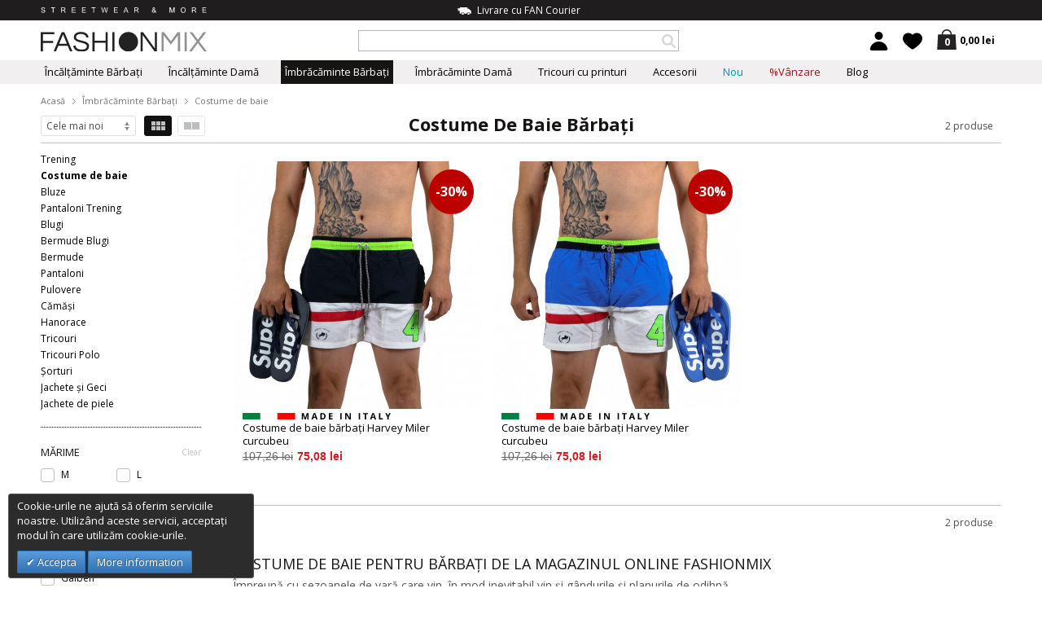

--- FILE ---
content_type: text/html; charset=UTF-8
request_url: https://fashionmix.ro/imbracaminte-barbati/costume-de-baie?colectare=1634&culoare=multicolor,gri
body_size: 17007
content:
<!DOCTYPE html>
<html lang="ro" class="ro">
<head>
<meta http-equiv="Content-Type" content="text/html; charset=utf-8" />
<title>Costume De Baie Bărbați  | Fashionmix.ro</title>
<meta name="description" content="Costume de baie - Cumpără online ultimele tendințe din Fashionmix" />
<meta name="robots" content="INDEX,FOLLOW" />
<meta name="viewport" content="width=device-width, initial-scale=1, maximum-scale=1.5" />


<link rel="icon" href="https://fashionmix.ro/media/favicon/default/fm-favicon4.png" type="image/x-icon" />
<link rel="shortcut icon" href="https://fashionmix.ro/media/favicon/default/fm-favicon4.png" type="image/x-icon" />
<!--[if lt IE 7]>
<script type="text/javascript">
//<![CDATA[
    var BLANK_URL = 'https://fashionmix.ro/js/blank.html';
    var BLANK_IMG = 'https://fashionmix.ro/js/spacer.gif';
//]]>
</script>
<![endif]-->
<link rel="stylesheet" type="text/css" href="https://fashionmix.ro/media/css/s.00c826308f4122d850defddf3eebd5ae.css" media="all" />
<script type="text/javascript" src="https://fashionmix.ro/media/js/s.1b27f203a696e4c138f9346748cc005a.js"></script>
<link rel="canonical" href="https://fashionmix.ro/imbracaminte-barbati/costume-de-baie" />
<link rel="alternate" hreflang="bg" href="https://fashionmix.bg/mujki-drehi/banski" />
<link rel="alternate" hreflang="el" href="https://fashionmix.net/andrika-rouxa/magio" />
<link rel="alternate" hreflang="ro" href="https://fashionmix.ro/imbracaminte-barbati/costume-de-baie" />
<link rel="alternate" hreflang="en" href="https://fashionmix.net/men-clothes/swimwear" />
<!--[if IE 7]>
<link rel="stylesheet" type="text/css" href="https://fashionmix.ro/media/css/s.f2c4709c9e75be43d7c66cb7db654efa.css" media="all" />
<![endif]-->
<!--[if IE 8]>
<link rel="stylesheet" type="text/css" href="https://fashionmix.ro/media/css/s.d7b6134b7053f76d003d91499c9cd96a.css" media="all" />
<![endif]-->
<!--[if IE 9]>
<link rel="stylesheet" type="text/css" href="https://fashionmix.ro/media/css/s.7dcd33d7f89707854cb104aa392c13e4.css" media="all" />
<![endif]-->
<link href='https://fonts.googleapis.com/css?family=Open+Sans:400,300,400italic,600,700,800,600italic,700italic,300italic&amp;subset=latin,greek-ext,greek,cyrillic,cyrillic-ext,latin-ext' rel='stylesheet' type='text/css'>
<link href='https://fonts.googleapis.com/css?family=Open+Sans+Condensed:300,700,300italic&amp;subset=latin,cyrillic,cyrillic-ext,latin-ext,greek,greek-ext' rel='stylesheet' type='text/css'>
<link href="https://plus.google.com/+FashionmixEu" rel="publisher" />

<script type="text/javascript">
//<![CDATA[
Mage.Cookies.path     = '/';
Mage.Cookies.domain   = '.fashionmix.ro';
//]]>
</script>

<script type="text/javascript">
//<![CDATA[
optionalZipCountries = ["AU","AT","AZ","AX","AL","DZ","AS","AO","AI","AD","AQ","AG","AR","AM","AW","AF","BD","BB","BS","BH","BY","BE","BZ","BJ","BM","BO","BA","BW","BR","VG","IO","BN","CI","BF","BI","BT","BG","VU","VE","VN","GA","GM","GH","GP","GT","GY","GN","GW","DE","GI","GD","GL","GE","GU","GR","DK","CD","DJ","DM","DO","EG","EC","GQ","SV","ER","EE","ET","ZM","EH","ZW","IL","TL","IN","ID","IQ","IR","IE","IS","ES","IT","YE","JO","CV","KZ","KY","KH","CM","CA","QA","KE","CY","KG","KI","CN","CC","CO","KM","CG","KP","KR","CR","CU","KW","LV","LS","LR","LY","LB","LT","LI","LU","MR","MU","MG","MO","MK","MW","MY","MV","ML","MT","MA","MQ","MH","YT","MX","MM","FM","MZ","MD","MC","MN","MS","NA","LA","NR","NP","NE","NG","NI","NU","NZ","NC","NO","AE","GB","OM","BV","CX","NF","HM","CK","IM","TC","PK","PW","PS","PA","PG","PY","PE","PN","PL","PT","PR","RE","RW","RO","RU","US","UM","VI","WS","SM","ST","SA","SJ","SH","VA","MP","BL","VC","KN","LC","MF","SC","PM","SN","SL","SG","SY","SK","SI","SB","SO","SZ","SD","SR","RS","TJ","TW","TH","TZ","TG","TK","TO","TT","TV","TN","TM","TR","UG","UZ","UA","HU","WF","UY","FO","FJ","PH","FI","FK","FR","GF","PF","TF","HT","NL","AN","HK","HN","CF","TD","ME","CL","CH","SE","LK","ZA","GS","JM","JP","GG","JE"];
//]]>
</script>


<!-- BEGIN GOOGLE ANALYTICS CODEs -->
<script type="text/javascript">
//<![CDATA[
    (function(i,s,o,g,r,a,m){i['GoogleAnalyticsObject']=r;i[r]=i[r]||function(){
    (i[r].q=i[r].q||[]).push(arguments)},i[r].l=1*new Date();a=s.createElement(o),
    m=s.getElementsByTagName(o)[0];a.async=1;a.src=g;m.parentNode.insertBefore(a,m)
    })(window,document,'script','//www.google-analytics.com/analytics.js','ga');

    ga('create', 'UA-31287970-2', 'auto');
    
    ga('require', 'displayfeatures');
    ga('send',    'pageview');

//]]>
</script>
<!-- END GOOGLE ANALYTICS CODE -->
<script type="text/javascript" src="https://chimpstatic.com/mcjs-connected/js/users/72a8adc4db47b6bb893da73a8/44f34f4b2d1a3c8fb728bc9f5.js"></script>
    <meta property="fb:app_id" content="470460292999052">
    <meta property="fb:admins" content="1516419331">
    <meta property="og:url" content="https://fashionmix.ro/imbracaminte-barbati/costume-de-baie?colectare=1634&amp;culoare=multicolor,gri">
    <meta property="og:site_name" content="FASHIONMIX.RO">
    <meta property="og:type" content="product.group">
    <meta property="og:title" content="Costume de baie">
    <meta property="og:image" content="https://fashionmix.ro/media/catalog/product/cache/6/image/950x950/9df78eab33525d08d6e5fb8d27136e95/i/m/64bd1e5c06598900df73b2ad8d6292a4/costume-de-baie-barbati-pineapple-verde-telamira-it010720-44-30.jpg">
    <meta property="og:description" content="Costume de baie pentru bărbați de la magazinul online Fashionmix
&Icirc;mpreună cu sezoanele de var">

<script>
    !function(f,b,e,v,n,t,s){if(f.fbq)return;n=f.fbq=function(){n.callMethod?
    n.callMethod.apply(n,arguments):n.queue.push(arguments)};if(!f._fbq)f._fbq=n;
    n.push=n;n.loaded=!0;n.version='2.0';n.queue=[];t=b.createElement(e);t.async=!0;
    t.src=v;s=b.getElementsByTagName(e)[0];s.parentNode.insertBefore(t,s)}(window,
    document,'script','//connect.facebook.net/en_US/fbevents.js');

    fbq('init', '686822998040859');
		    fbq('init', '328077264549381');
	    fbq('track', 'PageView');
</script>

<script>
fbq('trackCustom', 'ViewCategory', {
    content_name: 'Îmbrăcăminte Bărbați > Costume de baie',
    content_category: 'Îmbrăcăminte Bărbați > Costume de baie',
    content_ids: ["it220622-10","it220622-9"],
    content_type: 'product',
});
</script>
<!-- Glami piXel -->
<script>
(function(f, a, s, h, i, o, n) {f['GlamiTrackerObject'] = i;
f[i]=f[i]||function(){(f[i].q=f[i].q||[]).push(arguments)};o=a.createElement(s),
n=a.getElementsByTagName(s)[0];o.async=1;o.src=h;n.parentNode.insertBefore(o,n)
})(window, document, 'script', '//www.glami.ro/js/compiled/pt.js', 'glami');

glami('create', 'DAE8DE00C6B6EBB15D85DA63FBB7C556', 'ro');
glami('track', 'PageView');
</script>
<!-- End Glami piXel -->
<!-- Global site tag (gtag.js) -->
<script async src="https://www.googletagmanager.com/gtag/js?id=AW-874879113"></script>
<script>
    window.dataLayer = window.dataLayer || [];
    function gtag(){dataLayer.push(arguments);}
    gtag('js', new Date());

    gtag('config', 'AW-874879113');
</script>
<script>
    gtag('event', 'page_view', {
        'send_to': 'AW-874879113',
                'dynx_pagetype': 'other',
        'dynx_totalvalue': '0'
    });
</script>
<script>
    glami('track', 'ViewContent', {"content_type":"category","item_ids":["it220622-10","it220622-9"],"category_id":"118","category_text":"\u00cembr\u0103c\u0103minte B\u0103rba\u021bi | Costume de baie"});
</script>
<script type="text/javascript">//<![CDATA[
        var Translator = new Translate({"Please select an option.":"Acest spa\u0163iu este obligatoriu","This is a required field.":"Acest c\u00e2mp este obligatoriu.","Please enter a valid email address. For example johndoe@domain.com.":"V\u0103 rug\u0103m s\u0103 introduce\u021bi o adres\u0103 de email valid\u0103. Exemplu:johndoe@domain.com","Please enter 6 or more characters. Leading or trailing spaces will be ignored.":"V\u0103 rog, introduce\u0163i 6 sau mai multe caractere.Spa\u0163ii de conducere sau libere vor fi ignorate.","Please make sure your passwords match.":"V\u0103 rog, asigura\u0163i-v\u0103 ca parolele sunt identice.","Please specify payment method.":"V\u0103 rugam sa selectati de modalitatea de plat\u0103"});
        //]]></script><meta name="p:domain_verify" content="e1000690f72f2298452ee231d0deb238"/>
<!-- BEGIN MC GOAL CODE -->
<script type="text/javascript">
	var $mcGoal = {'settings':{'uuid':'72a8adc4db47b6bb893da73a8','dc':'us5'}};
	(function() {
		 var sp = document.createElement('script'); sp.type = 'text/javascript'; sp.async = true; sp.defer = true;
		sp.src = ('https:' == document.location.protocol ? 'https://s3.amazonaws.com/downloads.mailchimp.com' : 'http://downloads.mailchimp.com') + '/js/goal.min.js';
		var s = document.getElementsByTagName('script')[0]; s.parentNode.insertBefore(sp, s);
	})(); 
</script>
<!-- END MC GOAL CODE -->

<!-- Google Tag Manager -->
<script>(function(w,d,s,l,i){w[l]=w[l]||[];w[l].push({'gtm.start':
new Date().getTime(),event:'gtm.js'});var f=d.getElementsByTagName(s)[0],
j=d.createElement(s),dl=l!='dataLayer'?'&l='+l:'';j.async=true;j.src=
'https://www.googletagmanager.com/gtm.js?id='+i+dl;f.parentNode.insertBefore(j,f);
})(window,document,'script','dataLayer','GTM-MFZFT8X');</script>
<!-- End Google Tag Manager --><script>var gtmPro=jQuery;</script>
</head>

<body class=" catalog-category-view categorypath-imbracaminte-barbati-costume-de-baie category-costume-de-baie ro-lang-body-class" >

        

<script>
  window.fbAsyncInit = function() {
    FB.init({
      appId      : '470460292999052',
      xfbml      : true,
      version    : 'v2.4'
    });
  };

  (function(d, s, id){
     var js, fjs = d.getElementsByTagName(s)[0];
     if (d.getElementById(id)) {return;}
     js = d.createElement(s); js.id = id;
     js.src = "//connect.facebook.net/ro_RO/all.js";
     fjs.parentNode.insertBefore(js, fjs);
   }(document, 'script', 'facebook-jssdk'));
</script>

    <div id="globalContainer">
        <div class="wrapper">
                        <header id="header">
            <a class="logo" href="https://fashionmix.ro/" title="Fashionmix.ro - magazin online pentru îmbrăcăminte și încălțăminte pentru bărbați și femei." rel="home">
            <img src="https://fashionmix.ro/skin/frontend/fashionmix/default/images/fashionmix.svg" alt="Fashionmix.ro - magazin online pentru îmbrăcăminte și încălțăminte pentru bărbați și femei." />
        </a>
    
                <script type="application/ld+json">
            {
                "@context" : "http://schema.org",
                "@type" : "Organization",
                "url" : "https://fashionmix.ro/",
                "logo" : "https://fashionmix.ro/skin/frontend/fashionmix/default/images/fashionmix.svg",
                "contactPoint" : [
                    { "@type" : "ContactPoint",
                      "telephone" : "+403 163 002 00",
                      "contactType" : "Customer Service",
                      "areaServed" : "RO"
                    }
                ],
                "sameAs": [
                    "https://www.facebook.com/fashionmix.ro",
                    "https://www.instagram.com/fashionmix.streetwear/",
                    "https://www.pinterest.com/fashionmixro/"
                ]
            }
        </script>
            

    <div class="headerCenter">
        
    <div class="headerCenterCMS">
                    <p class="freeDelivery"><img src="https://fashionmix.eu/media/wysiwyg/freeDelivery.png" alt="" />Livrare cu FAN Courier</p>            </div>
        <form class="searchautocomplete UI-SEARCHAUTOCOMPLETE" action="https://fashionmix.ro/catalogsearch/result/" method="get"
    data-tip=""
    data-url="//fashionmix.ro/searchautocomplete/ajax/get/"
    data-minchars="3"
    data-delay="500">

    <div class="nav">
        
        <div class="nav-input UI-NAV-INPUT">
            <input class="input-text UI-SEARCH" type="text" autocomplete="off" name="q" value="" maxlength="128" />
        </div>
    </div>
    <div class="nav-submit-button">
        <button type="submit" title="Search" class="button"></button>
    </div>
    <div style="display:none" class="searchautocomplete-placeholder UI-PLACEHOLDER"></div>
    <script type="application/ld+json">
    {
        "@context": "http://schema.org",
        "@type": "WebSite",
        "url": "https://fashionmix.ro/",
        "potentialAction": {
          "@type": "SearchAction",
          "target": "https://fashionmix.ro/catalogsearch/result?q={query}",
          "query-input": {
            "@type": "PropertyValueSpecification",
            "valueName": "query",
            "valueRequired": true
          }
        }
    }
    </script>
</form>    </div>

    <div class="headerRight">
        
        <div class="mini-cart-wrapper">

            
    <div class="cartHeader">

        <a class="openSub" href="https://fashionmix.ro/checkout/cart/?___SID=U">
            <span class="cart-count">0</span>
            <strong>0,00 lei</strong>
        </a>

        
    </div>
</div>
        <div class="wishlistHeader">
                <a href="https://fashionmix.ro/customer/account/login/?___SID=S" class="openSub"></a>
    <div class="wishlistSubContent">
        <span class="title">Preferate</span>
		<p>Pentru a crea o listă cu produse favorite din Fashionmix, este necesar să vă înregistraţi.</p>
		<a href="https://fashionmix.ro/customer/account/login/?___SID=S" class="regBtn">inscrie-te</a>
        <a href="javascript:;" class="closeSubContentLink"></a>
    </div>
        </div>

        <div class="customerHeader">
            <a href="https://fashionmix.ro/customer/account/?___SID=S" class="openSub ">
    </a>
<div class="customerSubContent">
    <span class="title">
                    Contul meu            </span>
        <ul>
                    <li>
                <a href="https://fashionmix.ro/customer/account/login/?___SID=S">Intră în cont</a>
            </li>
            <li>
                <a href="https://fashionmix.ro/customer/account/create/?___SID=S">Registrare</a>
            </li>
            </ul>
    <a href="javascript:;" class="closeSubContentLink"></a>
</div>
        </div>
            </div>

    <nav class="mainNav">
        

<ul id="nav">
            
        <li class="hasSub">
                        
            <a class="" href="https://fashionmix.ro/incaltaminte-barbati" title="Încălţăminte Bărbați">
                Încălţăminte Bărbați                                    <span class="subArrow"></span>
                            </a>

            <div class="subDiv">

                <div class="wrapper">
                                            <div class="navCol">
                            <span class="title">Toate categoriile</span>
                            <ul>
                                                                    <li><a href="https://fashionmix.ro/incaltaminte-barbati/tenisi" title="Tenisi Barbati">Tenisi Barbati</a></li>
                                                                                                                                            <li><a href="https://fashionmix.ro/incaltaminte-barbati/ghete-si-cizme" title="Ghete și cizme">Ghete și cizme</a></li>
                                                                                                                                            <li><a href="https://fashionmix.ro/incaltaminte-barbati/espadrile" title="Espadrile">Espadrile</a></li>
                                                                                                                                            <li><a href="https://fashionmix.ro/incaltaminte-barbati/mocasini" title="Mocasini">Mocasini</a></li>
                                                                                                                                            <li><a href="https://fashionmix.ro/incaltaminte-barbati/slapi" title="Şlapi">Şlapi</a></li>
                                                                                                                                            <li><a href="https://fashionmix.ro/incaltaminte-barbati/adidasi" title="Adidasi Barbati">Adidasi Barbati</a></li>
                                                                                                                                    </ul>
                        </div>
                        <div class="navCol wide">
                                                            
<span class="title">Cumpară pe MĂRIMI</span>
<ul>
    <li class="size"><a href="https://fashionmix.ro/incaltaminte-barbati/?marime=40-41">40-41</a></li><li class="size"><a href="https://fashionmix.ro/incaltaminte-barbati/?marime=39">39</a></li><li class="size"><a href="https://fashionmix.ro/incaltaminte-barbati/?marime=40">40</a></li><li class="size"><a href="https://fashionmix.ro/incaltaminte-barbati/?marime=41">41</a></li><li class="size"><a href="https://fashionmix.ro/incaltaminte-barbati/?marime=42">42</a></li><li class="size"><a href="https://fashionmix.ro/incaltaminte-barbati/?marime=43">43</a></li><li class="size"><a href="https://fashionmix.ro/incaltaminte-barbati/?marime=44">44</a></li><li class="size"><a href="https://fashionmix.ro/incaltaminte-barbati/?marime=45">45</a></li></ul>                                                    </div>
                                        <div class="navBannerCol">
                                            </div>
                    <a href="javascript:;" class="closeSubNav"></a>
                </div>
            </div><!-- subDiv -->
        </li>
            
        <li class="hasSub">
                        
            <a class="" href="https://fashionmix.ro/incaltaminte-dama" title="Încălțăminte Damă">
                Încălțăminte Damă                                    <span class="subArrow"></span>
                            </a>

            <div class="subDiv">

                <div class="wrapper">
                                            <div class="navCol">
                            <span class="title">Toate categoriile</span>
                            <ul>
                                                                    <li><a href="https://fashionmix.ro/incaltaminte-dama/tenisi" title="Tenisi Dama">Tenisi Dama</a></li>
                                                                                                                                            <li><a href="https://fashionmix.ro/incaltaminte-dama/botine" title="Botine">Botine</a></li>
                                                                                                                                            <li><a href="https://fashionmix.ro/incaltaminte-dama/espadrile" title="Espadrile Dama">Espadrile Dama</a></li>
                                                                                                                                            <li><a href="https://fashionmix.ro/incaltaminte-dama/papuci" title="Papuci">Papuci</a></li>
                                                                                                                                            <li><a href="https://fashionmix.ro/incaltaminte-dama/pantofi-sport" title="Pantofi Sport Dama">Pantofi Sport Dama</a></li>
                                                                                                                                            <li><a href="https://fashionmix.ro/incaltaminte-dama/modele-cu-reducere" title="Modele cu reducere">Modele cu reducere</a></li>
                                                                                                                                    </ul>
                        </div>
                        <div class="navCol wide">
                                                            
<span class="title">Cumpară pe MĂRIMI</span>
<ul>
    <li class="size"><a href="https://fashionmix.ro/incaltaminte-dama/?marime=36">36</a></li><li class="size"><a href="https://fashionmix.ro/incaltaminte-dama/?marime=37">37</a></li><li class="size"><a href="https://fashionmix.ro/incaltaminte-dama/?marime=38">38</a></li><li class="size"><a href="https://fashionmix.ro/incaltaminte-dama/?marime=39">39</a></li><li class="size"><a href="https://fashionmix.ro/incaltaminte-dama/?marime=40">40</a></li><li class="size"><a href="https://fashionmix.ro/incaltaminte-dama/?marime=41">41</a></li></ul>                                                    </div>
                                        <div class="navBannerCol">
                                            </div>
                    <a href="javascript:;" class="closeSubNav"></a>
                </div>
            </div><!-- subDiv -->
        </li>
            
        <li class="hasSub">
                        
            <a class=" selected " href="https://fashionmix.ro/imbracaminte-barbati" title="Îmbrăcăminte Bărbați">
                Îmbrăcăminte Bărbați                                    <span class="subArrow"></span>
                            </a>

            <div class="subDiv">

                <div class="wrapper">
                                            <div class="navCol">
                            <p><span class="title">Actualitate de sezon</span></p>
<ul>
<li><span class="widget widget-category-link"><a href="https://fashionmix.ro/imbracaminte-barbati/pantaloni-trening"><span>Pantaloni Trening</span></a></span>
</li>
<li><a href="https://fashionmix.ro/imbracaminte-barbati/blugi">Blugi</a>
</li>
<li><a href="https://fashionmix.ro/imbracaminte-barbati/pantaloni">Pantaloni</a>
</li>
</ul>                        </div>
                        <div class="navCol">
                            <p><span class="title">Toate categoriile</span></p>
<ul>
<li><a href="https://fashionmix.ro/imbracaminte-barbati/tricouri">Tricouri</a>
</li>
<li><a href="https://fashionmix.ro/imbracaminte-barbati/tricouri-polo">Tricouri Polo</a>
</li>
<li><a href="https://fashionmix.ro/imbracaminte-barbati/camasi">Cămăşi</a>
</li>
<li><a href="https://fashionmix.ro/imbracaminte-barbati/hanorace">Hanorace</a>
</li>
<li><a href="https://fashionmix.ro/imbracaminte-barbati/bluze">Bluze</a>
</li>
<li><a href="https://fashionmix.ro/imbracaminte-barbati/pulovere">Pulovere</a>
</li>
<li><a href="https://fashionmix.ro/imbracaminte-barbati/jachete-si-geci">Jachete și Geci </a>
</li>
<li><a href="https://fashionmix.ro/imbracaminte-barbati/jachete-si-geci/jachete-de-piele">Jachete de piele</a>
</li>
<li><a href="https://fashionmix.ro/imbracaminte-barbati/trening">Trening</a>
</li>
</ul>                        </div>
                        <div class="navCol">
                            <p><span class="title">&nbsp;</span></p>
<ul>
<li><a href="https://fashionmix.ro/imbracaminte-barbati/pantaloni-trening">Pantaloni Trening</a>
</li>
<li><a href="https://fashionmix.ro/imbracaminte-barbati/blugi">Blugi</a>
</li>
<li><a href="https://fashionmix.ro/imbracaminte-barbati/pantaloni">Pantaloni</a>
</li>
<li><a href="https://fashionmix.ro/imbracaminte-barbati/bermude-blugi">Bermude Blugi</a>
</li>
<li><a href="https://fashionmix.ro/imbracaminte-barbati/bermude">Bermude</a>
</li>
<li><a href="https://fashionmix.ro/imbracaminte-barbati/salvari-scurti-barba">Șalvari scurți</a>
</li>
<li><a href="https://fashionmix.ro/imbracaminte-barbati/sorturi">Şorturi</a>
</li>
<li><a href="https://fashionmix.ro/imbracaminte-barbati/costume-de-baie">Costume de baie</a>
</li>
</ul>                        </div>
                                        <div class="navBannerCol">
                                            </div>
                    <a href="javascript:;" class="closeSubNav"></a>
                </div>
            </div><!-- subDiv -->
        </li>
            
        <li class="hasSub">
                        
            <a class="" href="https://fashionmix.ro/imbracaminte-dama" title="Îmbrăcăminte Damă">
                Îmbrăcăminte Damă                                    <span class="subArrow"></span>
                            </a>

            <div class="subDiv">

                <div class="wrapper">
                                            <div class="navCol">
                            <span class="title">Toate categoriile</span>
                            <ul>
                                                                    <li><a href="https://fashionmix.ro/imbracaminte-dama/tricouri" title="Tricouri">Tricouri</a></li>
                                                                                                                                    </ul>
                        </div>
                        <div class="navCol wide">
                                                    </div>
                                        <div class="navBannerCol">
                                            </div>
                    <a href="javascript:;" class="closeSubNav"></a>
                </div>
            </div><!-- subDiv -->
        </li>
            
        <li class="hasSub">
                        
            <a class="" href="https://fashionmix.ro/tricouri-cu-printuri" title="Tricouri cu printuri">
                Tricouri cu printuri                                    <span class="subArrow"></span>
                            </a>

            <div class="subDiv">

                <div class="wrapper">
                                            <div class="navCol">
                                                    </div>
                        <div class="navCol">
                            <p><span class="title">Toate categoriile<br /></span></p>
<ul>
<li><a href="https://fashionmix.ro/tricouri-cu-printuri/tricouri-pentru-cupluri">Tricouri pentru cupluri</a>
</li>
<li><a href="https://fashionmix.ro/tricouri-cu-printuri/hanorace-cupluri">Hanorace cupluri</a>
</li>
<li><a href="https://fashionmix.ro/tricouri-cu-printuri/barbati-tricouri-cu-print">Bărbați Tricouri cu print</a>
</li>
<li><a href="https://fashionmix.ro/tricouri-cu-printuri/tricouri-de-dama">Tricouri de dama</a>
</li>
<li><span class="widget widget-category-link"><a href="https://fashionmix.ro/tricouri-cu-printuri/modele-cu-reducere"><span>Modele cu reducere</span></a></span>
</li>
</ul>                        </div>
                        <div class="navCol">
                                                    </div>
                                        <div class="navBannerCol">
                                            </div>
                    <a href="javascript:;" class="closeSubNav"></a>
                </div>
            </div><!-- subDiv -->
        </li>
            
        <li class="">
                        
            <a class="" href="https://fashionmix.ro/accesorii-barbati" title="Accesorii">
                Accesorii                            </a>

            <div class="subDiv">

                <div class="wrapper">
                                            <div class="navCol">
                            <span class="title">Toate categoriile</span>
                            <ul>
                                                                    <li><a href="https://fashionmix.ro/accesorii-barbati/ochelari-de-soare" title="Ochelari de soare">Ochelari de soare</a></li>
                                                                                                                                            <li><a href="https://fashionmix.ro/accesorii-barbati/curele-barbati" title="Curele">Curele</a></li>
                                                                                                                                            <li><a href="https://fashionmix.ro/accesorii-barbati/sepci-si-caciuli-barbati" title="Şepci şi căciuli">Şepci şi căciuli</a></li>
                                                                                                                                            <li><a href="https://fashionmix.ro/accesorii-barbati/rucsacuri" title="Rucsacuri">Rucsacuri</a></li>
                                                                                                                                            <li><a href="https://fashionmix.ro/accesorii-barbati/coliere-barbati" title="Coliere">Coliere</a></li>
                                                                                                                                    </ul>
                        </div>
                        <div class="navCol wide">
                                                    </div>
                                        <div class="navBannerCol">
                                            </div>
                    <a href="javascript:;" class="closeSubNav"></a>
                </div>
            </div><!-- subDiv -->
        </li>
            
        <li class="new-color">
                        
            <a class="" href="https://fashionmix.ro/new" title="Nou">
                Nou                            </a>

            <div class="subDiv">

                <div class="wrapper">
                                            <div class="navCol">
                            <span class="title">Toate categoriile</span>
                            <ul>
                                                            </ul>
                        </div>
                        <div class="navCol wide">
                                                    </div>
                                        <div class="navBannerCol">
                                            </div>
                    <a href="javascript:;" class="closeSubNav"></a>
                </div>
            </div><!-- subDiv -->
        </li>
            
        <li class="sale-red">
                        
            <a class="sale-red" href="https://fashionmix.ro/sale" title="%Vânzare">
                %Vânzare                            </a>

            <div class="subDiv">

                <div class="wrapper">
                                            <div class="navCol">
                            <span class="title">Toate categoriile</span>
                            <ul>
                                                            </ul>
                        </div>
                        <div class="navCol wide">
                                                    </div>
                                        <div class="navBannerCol">
                                            </div>
                    <a href="javascript:;" class="closeSubNav"></a>
                </div>
            </div><!-- subDiv -->
        </li>
    
        
    <li class="blog">
        <a href="https://fashionmix.ro/blog/">Blog</a>
    </li>
</ul>
    </nav>
</header>

<div class="responsiveHeader">
    <div class="responsiveMenu">
        <a href="javascript:;" class="openResponsiveMenu"></a>
        <div class="responsiveMenuSub">
            
<div class="responsiveMenuTopContent">
    <span class="mobileSlogin">Streetwear & more</span>
    <a class="mobileHelpLink" href="https://fashionmix.ro/faq/">Ajutor?</a>
</div>
<ul>
            <li class="hasSub">
            <a href="javascript:;">Actualitate de sezon</a>
            <ul>
<li><span class="widget widget-category-link"><a href="https://fashionmix.ro/incaltaminte-barbati/tenisi"><span>Tenisi Barbati</span></a></span>
</li>
<li><a href="https://fashionmix.ro/imbracaminte-barbati/pantaloni-trening">Pantaloni Trening</a>
</li>
<li><a href="https://fashionmix.ro/imbracaminte-barbati/blugi">Blugi</a>
</li>
<li><a href="https://fashionmix.ro/imbracaminte-barbati/pantaloni">Pantaloni Cargo</a>
</li>
<li><a href="https://fashionmix.ro/incaltaminte-dama/tenisi">Tenisi Dama</a>
</li>
</ul>        </li>
                                <li class="hasSub">
            <a href="https://fashionmix.ro/incaltaminte-barbati" >
                Încălţăminte Bărbați            </a>
                            <ul>
                                                                                            <li><a href="https://fashionmix.ro/incaltaminte-barbati/tenisi">Tenisi Barbati</a></li>

                        
                        
                                                                                            <li><a href="https://fashionmix.ro/incaltaminte-barbati/ghete-si-cizme">Ghete și cizme</a></li>

                        
                        
                                                                                            <li><a href="https://fashionmix.ro/incaltaminte-barbati/espadrile">Espadrile</a></li>

                        
                        
                                                                                            <li><a href="https://fashionmix.ro/incaltaminte-barbati/mocasini">Mocasini</a></li>

                        
                        
                                                                                            <li><a href="https://fashionmix.ro/incaltaminte-barbati/slapi">Şlapi</a></li>

                        
                        
                                                                                            <li><a href="https://fashionmix.ro/incaltaminte-barbati/adidasi">Adidasi Barbati</a></li>

                        
                        
                                    </ul>
                    </li>
                            <li class="hasSub">
            <a href="https://fashionmix.ro/incaltaminte-dama" >
                Încălțăminte Damă            </a>
                            <ul>
                                                                                            <li><a href="https://fashionmix.ro/incaltaminte-dama/tenisi">Tenisi Dama</a></li>

                        
                        
                                                                                            <li><a href="https://fashionmix.ro/incaltaminte-dama/botine">Botine</a></li>

                        
                        
                                                                                            <li><a href="https://fashionmix.ro/incaltaminte-dama/espadrile">Espadrile Dama</a></li>

                        
                        
                                                                                            <li><a href="https://fashionmix.ro/incaltaminte-dama/papuci">Papuci</a></li>

                        
                        
                                                                                            <li><a href="https://fashionmix.ro/incaltaminte-dama/pantofi-sport">Pantofi Sport Dama</a></li>

                        
                        
                                                                                    </ul>
                    </li>
                            <li class="hasSub">
            <a href="https://fashionmix.ro/imbracaminte-barbati" >
                Îmbrăcăminte Bărbați            </a>
                            <ul>
                                                                                            <li><a href="https://fashionmix.ro/imbracaminte-barbati/trening">Trening</a></li>

                        
                        
                                                                                            <li><a href="https://fashionmix.ro/imbracaminte-barbati/costume-de-baie">Costume de baie</a></li>

                        
                        
                                                                                            <li><a href="https://fashionmix.ro/imbracaminte-barbati/bluze">Bluze</a></li>

                        
                        
                                                                                            <li><a href="https://fashionmix.ro/imbracaminte-barbati/pantaloni-trening">Pantaloni Trening</a></li>

                        
                        
                                                                                            <li><a href="https://fashionmix.ro/imbracaminte-barbati/blugi">Blugi</a></li>

                        
                        
                                                                                            <li><a href="https://fashionmix.ro/imbracaminte-barbati/bermude-blugi">Bermude Blugi</a></li>

                        
                        
                                                                                            <li><a href="https://fashionmix.ro/imbracaminte-barbati/bermude">Bermude</a></li>

                        
                        
                                                                                                                                            <li><a href="https://fashionmix.ro/imbracaminte-barbati/pantaloni">Pantaloni</a></li>

                        
                        
                                                                                            <li><a href="https://fashionmix.ro/imbracaminte-barbati/pulovere">Pulovere</a></li>

                        
                        
                                                                                            <li><a href="https://fashionmix.ro/imbracaminte-barbati/camasi">Cămăşi</a></li>

                        
                        
                                                                                            <li><a href="https://fashionmix.ro/imbracaminte-barbati/hanorace">Hanorace</a></li>

                        
                        
                                                                                            <li><a href="https://fashionmix.ro/imbracaminte-barbati/tricouri">Tricouri</a></li>

                        
                        
                                                                                            <li><a href="https://fashionmix.ro/imbracaminte-barbati/tricouri-polo">Tricouri Polo</a></li>

                        
                        
                                                                                            <li><a href="https://fashionmix.ro/imbracaminte-barbati/sorturi">Şorturi</a></li>

                        
                        
                                                                                            <li><a href="https://fashionmix.ro/imbracaminte-barbati/jachete-si-geci">Jachete și Geci </a></li>

                        
                                                    <li><a href="https://fashionmix.ro/imbracaminte-barbati/jachete-si-geci/jachete-de-piele">Jachete de piele</a></li>
                        
                                                                                                                                    </ul>
                    </li>
                            <li class="hasSub">
            <a href="https://fashionmix.ro/imbracaminte-dama" >
                Îmbrăcăminte Damă            </a>
                            <ul>
                                                                                            <li><a href="https://fashionmix.ro/imbracaminte-dama/tricouri">Tricouri</a></li>

                        
                        
                                    </ul>
                    </li>
                            <li class="hasSub">
            <a href="https://fashionmix.ro/tricouri-cu-printuri" >
                Tricouri cu printuri            </a>
                            <ul>
                                                                                            <li><a href="https://fashionmix.ro/tricouri-cu-printuri/modele-cu-reducere">Modele cu reducere</a></li>

                        
                        
                                    </ul>
                    </li>
                            <li class="hasSub">
            <a href="https://fashionmix.ro/accesorii-barbati" >
                Accesorii            </a>
                            <ul>
                                                                                            <li><a href="https://fashionmix.ro/accesorii-barbati/ochelari-de-soare">Ochelari de soare</a></li>

                        
                        
                                                                                            <li><a href="https://fashionmix.ro/accesorii-barbati/curele-barbati">Curele</a></li>

                        
                        
                                                                                            <li><a href="https://fashionmix.ro/accesorii-barbati/sepci-si-caciuli-barbati">Şepci şi căciuli</a></li>

                        
                        
                                                                                            <li><a href="https://fashionmix.ro/accesorii-barbati/rucsacuri">Rucsacuri</a></li>

                        
                        
                                                                                            <li><a href="https://fashionmix.ro/accesorii-barbati/coliere-barbati">Coliere</a></li>

                        
                        
                                    </ul>
                    </li>
                            <li class=" new">
            <a href="https://fashionmix.ro/new" >
                Nou            </a>
                    </li>
                            <li class=" sale">
            <a href="https://fashionmix.ro/sale" >
                %Vânzare            </a>
                    </li>
                <li>
        <a href="https://fashionmix.ro/blog/">Blog</a>
    </li>
</ul>
    <div class="responsiveMenuBottomContent">
        <ul>
<li><a href="/shipping-and-delivery">Livrare și plată</a></li>
<li><a href="/returns">Informatii retur</a></li>
<li><a href="/about-fashionmix">Despre Fashionmix</a></li>
<li><a href="/contacts">Contact</a></li>
</ul>    </div>
        </div>
        <div class="closeResponsiveArea"></div>
    </div>
    <a href="https://fashionmix.ro/" class="responsiveLogo" rel="home">
        <img src="https://fashionmix.ro/skin/frontend/fashionmix/default/images/logo-responsive.svg" alt="Fashionmix.ro - magazin online pentru îmbrăcăminte și încălțăminte pentru bărbați și femei.">
    </a>

    
    <a href="https://fashionmix.ro/customer/account/login/" class="responsiveProfileIcon">
    </a>
    
<div class="responsiveSearchWrapper">
	<a href="javascript:;" class="openResponsiveSearch"></a>
	<div class="responsiveSearchBox">
	    <form id="search_mini_form_mobile" action="https://fashionmix.ro/catalogsearch/result/" method="get">
	        <div class="form-search">
	            <input id="search-mobile" type="text" name="q" class="search-text" />
	            <input type="submit" value="" class="search-submit" />
	        </div>
	    </form>
	</div>
</div>

<script type="text/javascript">
	jQuery('.responsiveSearchWrapper .openResponsiveSearch').click(function() {
		if(jQuery(this).parent().hasClass('openResponsiveSearch')) {
			jQuery(this).parent().removeClass("openResponsiveSearch");
			jQuery(this).next().slideUp();
		}
		else {
			jQuery(this).parent().addClass("openResponsiveSearch");
			jQuery(this).next().slideDown();
		}
    });
</script>
    <div class="responsive-mini-cart-wrapper">

		
	<a href="https://fashionmix.ro/checkout/cart/?___SID=U" class="responsiveCart"><span class="responsiveCartitems">
		0</span>
	</a>
</div></div>


    <div class="responsiveDeliveryCMS">
    	        	<p class="freeDelivery"><img src="https://fashionmix.bg/media/wysiwyg/icons/delivery_header_mobile.svg" alt="" />Livrare cu FAN Courier</p>            </div>
                    </div>

        
        <div class="wrapper">
            <div class="main-container col2-left-layout">
                <main class="main" id="main">
                    	<div class="breadcrumb">
		<ul itemscope itemtype="http://schema.org/BreadcrumbList">
														<li class="home" itemprop="itemListElement" itemscope itemtype="http://schema.org/ListItem">
											<a href="https://fashionmix.ro/" itemprop="item" title="Du-te la pagina principala">
							<span itemprop="name">
								Acasă								<meta itemprop="position" content="1"/>
							</span>
						</a>
									</li>
											<li class="category65" itemprop="itemListElement" itemscope itemtype="http://schema.org/ListItem">
											<a href="https://fashionmix.ro/imbracaminte-barbati" itemprop="item" title="">
							<span itemprop="name">
								Îmbrăcăminte Bărbați								<meta itemprop="position" content="2"/>
							</span>
						</a>
									</li>
											<li class="category118" itemprop="itemListElement" itemscope itemtype="http://schema.org/ListItem">
											<span class="current">
							Costume de baie						</span>
						<a style="display: none;" itemprop="item" href="https://fashionmix.ro/imbracaminte-barbati/costume-de-baie?colectare=1634&amp;culoare=multicolor,gri">
						    <span itemprop="name" content="Costume de baie"></span>
						    <meta itemprop="position" content="3" />
						</a>
									</li>
					</ul>
	</div>
                    

<div class="overColsContent noBanner">

    
            <div id="top-list-toolbar" class="productFilter top toolbar">
            <div class="page-title category-title">
                                    <h1>Costume De Baie Bărbați</h1>
                            </div>
            <div class="list-control-wrapper">
                

    <select onchange="setLocation(this.value)" class="longerSelect sortSelect">
                                            <option value="https://fashionmix.ro/imbracaminte-barbati/costume-de-baie?colectare=1634&culoare=multicolor,gri&dir=desc&order=created_at">
                Cele mai noi            </option>
                                                        <option value="https://fashionmix.ro/imbracaminte-barbati/costume-de-baie?colectare=1634&culoare=multicolor,gri&dir=asc&order=price">
                Cele mai ieftine            </option>
                                            <option value="https://fashionmix.ro/imbracaminte-barbati/costume-de-baie?colectare=1634&culoare=multicolor,gri&order=best_discount">
                Cea mai mare reducere            </option>
            </select>

            <div class="viewAsSwitcher">
                                                                                    <a href="javascript:;" class="viewSwitcherBtns selected grid"></a>
                                                                                <a href="https://fashionmix.ro/imbracaminte-barbati/costume-de-baie?colectare=1634&culoare=multicolor,gri&mode=list" class="viewSwitcherBtns list"></a>
                                                        </div>
    
             <div class="pager">
            
    
        <p class="amount">
                    2 produse            </p>
    
    
    
        </div>
                </div>
        </div>
    
</div>




                    <div class="col-main mainContent">
                                                

<article class="categoryListing">

    <div class="page-title category-title">
            </div>

    
    
            
<div class="category-products">
            

            <div class="productList">

                                                
                                    <div class="productBox madeInItaly">
                        <a href="https://fashionmix.ro/costume-de-baie-barbati-harvey-miler-curcubeu-it220622-10" title="Costume de baie bărbați Harvey Miler curcubeu" rel="bookmark">
                            <picture>
                                <!--[if IE 9]><video style="display: none;"><![endif]-->
                                <source media="(max-width: 600px)" srcset="https://fashionmix.ro/media/catalog/product/cache/6/small_image/176x176/9df78eab33525d08d6e5fb8d27136e95/d/s/e5bfc2bd07e8bf78373ef4b6287f62ce/costume-de-baie-barbati-harvey-miler-curcubeu-harvey-miller-it220622-10-20.jpg 1x, https://fashionmix.ro/media/catalog/product/cache/6/small_image/352x352/9df78eab33525d08d6e5fb8d27136e95/d/s/e5bfc2bd07e8bf78373ef4b6287f62ce/costume-de-baie-barbati-harvey-miler-curcubeu-harvey-miller-it220622-10-20.jpg 2x" >
                                <!--[if IE 9]></video><![endif]-->
                                <img class="mainSmallImage"
                                    src="https://fashionmix.ro/media/catalog/product/cache/6/small_image/304x304/9df78eab33525d08d6e5fb8d27136e95/d/s/e5bfc2bd07e8bf78373ef4b6287f62ce/costume-de-baie-barbati-harvey-miler-curcubeu-harvey-miller-it220622-10-20.jpg"
                                    srcset="https://fashionmix.ro/media/catalog/product/cache/6/small_image/608x608/9df78eab33525d08d6e5fb8d27136e95/d/s/e5bfc2bd07e8bf78373ef4b6287f62ce/costume-de-baie-barbati-harvey-miler-curcubeu-harvey-miller-it220622-10-20.jpg 2x"
                                    alt="Costume de baie bărbați Harvey Miler curcubeu"
                                    title="Costume de baie bărbați Harvey Miler curcubeu - FASHIONMIX.RO"
                                    />
                            </picture>
                                                                                        <picture>
                                    <!--[if IE 9]><video style="display: none;"><![endif]-->
                                    <source media="(max-width: 600px)" srcset="https://fashionmix.ro/media/catalog/product/cache/6/small_image/176x176/9df78eab33525d08d6e5fb8d27136e95/d/s/be1d015998a59634fc2a5839805c20a9/costume-de-baie-barbati-harvey-miler-curcubeu-harvey-miller-it220622-10-22.jpg 1x, https://fashionmix.ro/media/catalog/product/cache/6/small_image/176x176/9df78eab33525d08d6e5fb8d27136e95/d/s/be1d015998a59634fc2a5839805c20a9/costume-de-baie-barbati-harvey-miler-curcubeu-harvey-miller-it220622-10-22.jpg 2x" >
                                    <!--[if IE 9]></video><![endif]-->
                                    <img class="secondSmallImage" src="https://fashionmix.ro/media/catalog/product/cache/6/small_image/304x304/9df78eab33525d08d6e5fb8d27136e95/d/s/be1d015998a59634fc2a5839805c20a9/costume-de-baie-barbati-harvey-miler-curcubeu-harvey-miller-it220622-10-22.jpg" srcset="https://fashionmix.ro/media/catalog/product/cache/6/small_image/608x608/9df78eab33525d08d6e5fb8d27136e95/d/s/be1d015998a59634fc2a5839805c20a9/costume-de-baie-barbati-harvey-miler-curcubeu-harvey-miller-it220622-10-22.jpg 2x" style="display:none;" alt="Costume de baie bărbați Harvey Miler curcubeu 2"  title="Costume de baie bărbați Harvey Miler curcubeu 2 - FASHIONMIX.RO" />
                                </picture>
                                                    </a>
                                                    <span class="madeInItaly"></span>
                                                                        <a href="https://fashionmix.ro/costume-de-baie-barbati-harvey-miler-curcubeu-it220622-10" class="productTitle" rel="bookmark">Costume de baie bărbați Harvey Miler curcubeu</a>
                        








                
    <div class="price-box">
                                
                    <p class="old-price">
                <span class="price" id="old-price-93221">
                    <span class="price">107,26 lei</span>                </span>
            </p>

                        <p class="special-price">
                <span class="price" id="product-price-93221">
                    <span class="price">75,08 lei</span>                </span>
            </p>
                    
    
        </div>


                                                                            <a class="sizesBox" href="https://fashionmix.ro/costume-de-baie-barbati-harvey-miler-curcubeu-it220622-10" rel="bookmark">
                                <p>Dimensiuni disponibile:</p>
                                <span>
                                                                                                                                                                                                <span>M</span>,                                                                                                                                                            <span>L</span>,                                                                                                                                                            <span class="outOfStock">XL</span>,                                                                                                                                                            <span class="outOfStock">XXL</span>                                                                    </span>
                            </a>
                        
                        <span class="boxBorder"></span>

                        <div class="labelsContainer">
                                                                                                                                                                                                    <span class="promoLabel">
                                                                                            -30%
                                                                                    </span>
                                                                                                                                                        </div>
                    </div>
                                    <div class="productBox madeInItaly">
                        <a href="https://fashionmix.ro/costume-de-baie-barbati-harvey-miler-curcubeu-it220622-9" title="Costume de baie bărbați Harvey Miler curcubeu" rel="bookmark">
                            <picture>
                                <!--[if IE 9]><video style="display: none;"><![endif]-->
                                <source media="(max-width: 600px)" srcset="https://fashionmix.ro/media/catalog/product/cache/6/small_image/176x176/9df78eab33525d08d6e5fb8d27136e95/d/s/c55d48c29e7821601783fe7b2f4f6749/costume-de-baie-barbati-harvey-miler-curcubeu-harvey-miller-it220622-9-20.jpg 1x, https://fashionmix.ro/media/catalog/product/cache/6/small_image/352x352/9df78eab33525d08d6e5fb8d27136e95/d/s/c55d48c29e7821601783fe7b2f4f6749/costume-de-baie-barbati-harvey-miler-curcubeu-harvey-miller-it220622-9-20.jpg 2x" >
                                <!--[if IE 9]></video><![endif]-->
                                <img class="mainSmallImage"
                                    src="https://fashionmix.ro/media/catalog/product/cache/6/small_image/304x304/9df78eab33525d08d6e5fb8d27136e95/d/s/c55d48c29e7821601783fe7b2f4f6749/costume-de-baie-barbati-harvey-miler-curcubeu-harvey-miller-it220622-9-20.jpg"
                                    srcset="https://fashionmix.ro/media/catalog/product/cache/6/small_image/608x608/9df78eab33525d08d6e5fb8d27136e95/d/s/c55d48c29e7821601783fe7b2f4f6749/costume-de-baie-barbati-harvey-miler-curcubeu-harvey-miller-it220622-9-20.jpg 2x"
                                    alt="Costume de baie bărbați Harvey Miler curcubeu"
                                    title="Costume de baie bărbați Harvey Miler curcubeu - FASHIONMIX.RO"
                                    />
                            </picture>
                                                                                        <picture>
                                    <!--[if IE 9]><video style="display: none;"><![endif]-->
                                    <source media="(max-width: 600px)" srcset="https://fashionmix.ro/media/catalog/product/cache/6/small_image/176x176/9df78eab33525d08d6e5fb8d27136e95/d/s/1c67ba630ffbac367f034595096ddba3/costume-de-baie-barbati-harvey-miler-curcubeu-harvey-miller-it220622-9-22.jpg 1x, https://fashionmix.ro/media/catalog/product/cache/6/small_image/176x176/9df78eab33525d08d6e5fb8d27136e95/d/s/1c67ba630ffbac367f034595096ddba3/costume-de-baie-barbati-harvey-miler-curcubeu-harvey-miller-it220622-9-22.jpg 2x" >
                                    <!--[if IE 9]></video><![endif]-->
                                    <img class="secondSmallImage" src="https://fashionmix.ro/media/catalog/product/cache/6/small_image/304x304/9df78eab33525d08d6e5fb8d27136e95/d/s/1c67ba630ffbac367f034595096ddba3/costume-de-baie-barbati-harvey-miler-curcubeu-harvey-miller-it220622-9-22.jpg" srcset="https://fashionmix.ro/media/catalog/product/cache/6/small_image/608x608/9df78eab33525d08d6e5fb8d27136e95/d/s/1c67ba630ffbac367f034595096ddba3/costume-de-baie-barbati-harvey-miler-curcubeu-harvey-miller-it220622-9-22.jpg 2x" style="display:none;" alt="Costume de baie bărbați Harvey Miler curcubeu 2"  title="Costume de baie bărbați Harvey Miler curcubeu 2 - FASHIONMIX.RO" />
                                </picture>
                                                    </a>
                                                    <span class="madeInItaly"></span>
                                                                        <a href="https://fashionmix.ro/costume-de-baie-barbati-harvey-miler-curcubeu-it220622-9" class="productTitle" rel="bookmark">Costume de baie bărbați Harvey Miler curcubeu</a>
                        








                
    <div class="price-box">
                                
                    <p class="old-price">
                <span class="price" id="old-price-93216">
                    <span class="price">107,26 lei</span>                </span>
            </p>

                        <p class="special-price">
                <span class="price" id="product-price-93216">
                    <span class="price">75,08 lei</span>                </span>
            </p>
                    
    
        </div>


                                                                            <a class="sizesBox" href="https://fashionmix.ro/costume-de-baie-barbati-harvey-miler-curcubeu-it220622-9" rel="bookmark">
                                <p>Dimensiuni disponibile:</p>
                                <span>
                                                                                                                                                                                                <span>M</span>,                                                                                                                                                            <span class="outOfStock">L</span>,                                                                                                                                                            <span class="outOfStock">XL</span>,                                                                                                                                                            <span class="outOfStock">XXL</span>                                                                    </span>
                            </a>
                        
                        <span class="boxBorder"></span>

                        <div class="labelsContainer">
                                                                                                                                                                                                    <span class="promoLabel">
                                                                                            -30%
                                                                                    </span>
                                                                                                                                                        </div>
                    </div>
                            </div>
        
        <div class="productFilter bottom">
            

    <select onchange="setLocation(this.value)" class="longerSelect sortSelect">
                                            <option value="https://fashionmix.ro/imbracaminte-barbati/costume-de-baie?colectare=1634&culoare=multicolor,gri&dir=desc&order=created_at">
                Cele mai noi            </option>
                                                        <option value="https://fashionmix.ro/imbracaminte-barbati/costume-de-baie?colectare=1634&culoare=multicolor,gri&dir=asc&order=price">
                Cele mai ieftine            </option>
                                            <option value="https://fashionmix.ro/imbracaminte-barbati/costume-de-baie?colectare=1634&culoare=multicolor,gri&order=best_discount">
                Cea mai mare reducere            </option>
            </select>

            <div class="viewAsSwitcher">
                                                                                    <a href="javascript:;" class="viewSwitcherBtns selected grid"></a>
                                                                                <a href="https://fashionmix.ro/imbracaminte-barbati/costume-de-baie?colectare=1634&culoare=multicolor,gri&mode=list" class="viewSwitcherBtns list"></a>
                                                        </div>
    
             <div class="pager">
            
    
        <p class="amount">
                    2 produse            </p>
    
    
    
        </div>
            </div>

    </div>

<script type="text/javascript">
    jQuery(function($){
        jQuery('.listMode .productBox').hover(function(){
            if (jQuery(this).find('.secondSmallImage').length) {
                jQuery(this).find('.mainSmallImage').stop(false,true).fadeOut(100);
                jQuery(this).find('.secondSmallImage').stop(false,true).css('margin-top','-463px').fadeIn(100, function(){jQuery(this).css('margin-top','0')});
            }
        }, function(){
            if (jQuery(this).find('.secondSmallImage').length) {
                jQuery(this).find('.mainSmallImage').stop(false,true).fadeIn(200);
                jQuery(this).find('.secondSmallImage').stop(false,true).css('margin-top','-463px').fadeOut(200, function(){jQuery(this).css('margin-top','0')});
            }
        });

        if ($(window).width() < 1201 ) {
            jQuery('.productBox').hover(function(){
                if (jQuery(this).find('.secondSmallImage').length) {
                    jQuery(this).find('.mainSmallImage').stop(false,true).fadeOut(100);
                    jQuery(this).find('.secondSmallImage').stop(false,true).css('margin-top','-240px').fadeIn(100, function(){jQuery(this).css('margin-top','0')});
                }
            }, function(){
                if (jQuery(this).find('.secondSmallImage').length) {
                    jQuery(this).find('.mainSmallImage').stop(false,true).fadeIn(200);
                    jQuery(this).find('.secondSmallImage').stop(false,true).css('margin-top','-240px').fadeOut(200, function(){jQuery(this).css('margin-top','0')});
                }
            });
        }
        else {
            jQuery('.productBox').hover(function(){
                if (jQuery(this).find('.secondSmallImage').length) {
                    jQuery(this).find('.mainSmallImage').stop(false,true).fadeOut(100);
                    jQuery(this).find('.secondSmallImage').stop(false,true).css('margin-top','-304px').fadeIn(100, function(){jQuery(this).css('margin-top','0')});
                }
            }, function(){
                if (jQuery(this).find('.secondSmallImage').length) {
                    jQuery(this).find('.mainSmallImage').stop(false,true).fadeIn(200);
                    jQuery(this).find('.secondSmallImage').stop(false,true).css('margin-top','-304px').fadeOut(200, function(){jQuery(this).css('margin-top','0')});
                }
            });
        };
    })
</script>

    <script>
        jQuery(function($) {
            jQuery(".wishlist_popup").fancybox({'href': '#wishlistPopup'});
        });
    </script>

    
    <a href="javascript:;" class="backToTopBtn">Back to top</a>

                        <div class="category-description std">
                <h2>Costume de baie pentru bărbați de la magazinul online Fashionmix</h2>
<p>&Icirc;mpreună cu sezoanele de vară care vin, &icirc;n mod inevitabil vin și g&acirc;ndurile și planurile de odihnă.<br />Majoritatea oamenilor preferă să fie pe malul mării, dar chiar dacă alegeți munte, trebuie să aveți cel puțin o pereche de șort de baie, &icirc;n cazul &icirc;n care veți vizita o piscină. Majoritatea bărbaților consideră că cumpărăturile sunt ocupație enervantă și nu vor să meargă la cumpărături, așa că m&acirc;ntuirea lor este &icirc;n cumpărăturile online. Bine ați venit la magazinul nostru online Fashionmix, pentru a vă economisi nervi, timp și bani și &icirc;n același timp să vă cumpărați c&acirc;teva perechi de costume de baie ieftine pentru bărbați cu diferite desene, croieli și mărimi. Aveți grijă de moda Dvs. de vară și distrați vă la max cu costumele noastre de baie diferite și elegante de la Fashionmix.</p>
<h2>Tipuri de costume de baie pentru bărbați de la magazinul online Fashionmix</h2>
<p>Ca și &icirc;n cazul tuturor celorlalte produse, așa și la costumele de baie, noi am selectat pentru clienții noștri cele mai bune din piață &icirc;n raportul aspect-preț-calitate. La noi, fiecare dintre voi poate obține tipul dorit de șort de baie, fie pentru mare, piscină sau pur și simplu tratamente SPA. Indiferent de locul unde este perioada dvs. de relaxare, trebuie să fiți la un nivel, &icirc;n pas cu modă și, cel mai important, cu pantaloni scurți pentru plajă confortabili. Vorbind de comoditate, trebuie să menționăm aici, că &icirc;n alegerea șorturilor dvs. de baie este extrem de important că acestea să fie din materiale de &icirc;naltă calitate, cei care se usucă repede, nu schimbă culoarea datorită diferitelor tipuri de apă &icirc;n care le veți uda, să nu se estompeze de la soare prea repede (pentru că este inevitabil la un moment dat) și nu &icirc;n ultimul r&acirc;nd &ndash; să nu să se extindă sau să se micșoreze țesătură șorturilor dvs. de baie.</p>
<p>De asemenea, c&acirc;nd trebuie să decideți ce fel de șort de baie pentru bărbați să alegeți, pe l&acirc;ngă gustul dvs., trebuie să țineți cont cu ceea pentru ce le veți folosi cel mai adesea.</p>
<ul>
<li>Dacă doriți &icirc;n principal să practicați &icirc;notul cu ele, &icirc;n acest caz cel mai potrivit va fi așa-numitul slip de baie pentru bărbați sau colanți de baie pentru bărbați, care nu va rezista la apă &icirc;n timp ce &icirc;notați.</li>
<li>&Icirc;n cazul &icirc;n care nu vă plac țesăturile elastice, vă putem oferi o mulțime de modele de pantaloni scurți de baie pentru bărbați, care pot fi și un șort de baie cu elastic, și un șort de baie cu șiret și pot fi utilizate nu numai pentru &icirc;not, ci și pentru plimbări pe plajă.</li>
<li>Dacă preferați boxeri de baie de bărbați, pentru domnii mai &icirc;nalți putem oferi costume de baie cu o lungime p&acirc;nă la mijlocul coapsei sau costume de baie p&acirc;nă la genunchi fără șiret.</li>
<li>Dacă sunteți &icirc;n căutarea unui costum de baie &icirc;n stilul surf, iar puteți să-l găsiți la noi, avem multe costume de baie cu buzunare și de culori diferite, costume de baie colorate, frumoase și moderne, cu buzunare sau fără buzunare.</li>
</ul>
<p>Avem &icirc;n stoc de asemenea șorturi de baie monocromatice, pentru orice gust și preferință, costume de baie str&acirc;mte sau costume de baie largi, pentru fiecare corp, &icirc;nălțime și stil. Șorturi de baie bărbătești cu șiret &icirc;n culoarea contrastantă, cele cu desene florale sau imprimeuri distractive, șorturi de baie &icirc;n carouri, șorturi de baie cu bandă colorată sau motiv marin vesel. Oferim toate mărimile, multe culori și combinații de culori, diferite croieli și lungimi.</p>
<p>&Icirc;n concluzie, dorim să vă &icirc;ncurajăm să vă alegeți cu atenție costumele de baie, deoarece oric&acirc;t de neimportante sunt pentru unii dintre voi, ele vor fi cea mai importantă parte a stilului dvs. de plajă. Așadar, acordați atenție nu doar culorii, astfel &icirc;nc&acirc;t să fie &icirc;n concordanță cu prosopul de plajă sau cu <a href="/incaltaminte-barbati/slapi">șlapii</a> dvs., de exemplu, dar și designului lor &icirc;n ansamblu, lungimea și, bine&icirc;nțeles, țesătura - este extrem de importantă, nimeni nu vrea să simtă disconfort &icirc;n timpul odihnei.</p>
<p>Pentru cei care au grijă &icirc;n special cu privire la aspectul lor de plajă, vă sfătuim să vă interesați de ultimele tendințe de modă &icirc;n costumele de baie pentru bărbați, pentru a decide și dacă aveți nevoie să vă consultați ce tip exact ar fi potrivit pentru figura și &icirc;nălțimea dvs., și să alegeți modelul potrivit pentru dvs.. Am observat că bărbații mai joși preferă șortul de baie tip slip sau un șort de baie foarte scurt, astfel &icirc;nc&acirc;t să nu le scurteze picioarele și mai mult, respectiv bărbații &icirc;nălțați aleg costume de baie mai lungi și &icirc;n funcție de faptul dacă le plac picioarele lor, costumele de baie sunt mai str&acirc;mte sau mai largi, pentru a ascunde ceea ce nu le place.</p>
<p>&Icirc;n general, lipsa unui costum de baie confortabil și frumos, ar putea fi o cauză pentru o odihnă incompletă și nu at&acirc;t de plăcută pentru bărbații mai moderni.</p>
<h2>De ce prețurile costumelor noastre de baie pentru bărbați sunt at&acirc;t de scăzute</h2>
<p>Suntem renumiți ca o companie care preferă să satisfacă gusturile fiecăruia dintre clienții noștri, &icirc;n timp ce dorim ca toată lumea să &icirc;și poată permite produsele noastre. Ceea că vindem costume de baie pentru bărbați la prețuri scăzute nu &icirc;nseamnă că nu sunt la un nivel suficient de ridicat. Dimpotrivă! Șorturile noastre de baie sunt fabricate din țesături de calitate și sunt adaptate tendințelor de modă, astfel &icirc;nc&acirc;t acestea sunt moderne, actuale, confortabile și practice, capabile să satisfacă orice gust și stil. Similare modelelor giganților de modă renumiți, dar la prețuri mult mai mici, vă puteți permite c&acirc;teva modele de costume de baie moderne, pentru a vă pregăti pentru orice situație.</p>
<p>Cumpărați costume de baie pentru bărbați de la magazinul online Fashionmix!</p>            </div>
            
    <div class="clear"></div>

    <div class="homepageTopBanner">
            </div>

</article>

                    </div>
                    <aside class="col-left sidebar leftCol">
<div class="responsiveFiltersWrapper">
    <a href="javascript:;" class="openResponsiveFilters">
        <span id="responsiveFiltersTitleSelected" >Filtre selectate</span>
        <span id="responsiveFiltersTitle" style="display:none;">Filtre</span>
        <span id="countContainer">
            <span id="filtersCount">
                (2)            </span>
        </span>
    </a>

    <div class="responsiveFilterSub">
        
    <div class="filterBox categoryNav">
        <div class="subFilterContent">
            <ol class="scrollHeight">
                                                            <li>
                            <a href="https://fashionmix.ro/imbracaminte-barbati/trening" class="">
                                Trening                            </a>
                        </li>

                        
                                                                                                        <li>
                            <a href="https://fashionmix.ro/imbracaminte-barbati/costume-de-baie" class="current">
                                Costume de baie                            </a>
                        </li>

                        
                                                                                                        <li>
                            <a href="https://fashionmix.ro/imbracaminte-barbati/bluze" class="">
                                Bluze                            </a>
                        </li>

                        
                                                                                                        <li>
                            <a href="https://fashionmix.ro/imbracaminte-barbati/pantaloni-trening" class="">
                                Pantaloni Trening                            </a>
                        </li>

                        
                                                                                                        <li>
                            <a href="https://fashionmix.ro/imbracaminte-barbati/blugi" class="">
                                Blugi                            </a>
                        </li>

                        
                                                                                                        <li>
                            <a href="https://fashionmix.ro/imbracaminte-barbati/bermude-blugi" class="">
                                Bermude Blugi                            </a>
                        </li>

                        
                                                                                                        <li>
                            <a href="https://fashionmix.ro/imbracaminte-barbati/bermude" class="">
                                Bermude                            </a>
                        </li>

                        
                                                                                                        <li>
                            <a href="https://fashionmix.ro/imbracaminte-barbati/pantaloni" class="">
                                Pantaloni                            </a>
                        </li>

                        
                                                                                                        <li>
                            <a href="https://fashionmix.ro/imbracaminte-barbati/pulovere" class="">
                                Pulovere                            </a>
                        </li>

                        
                                                                                                        <li>
                            <a href="https://fashionmix.ro/imbracaminte-barbati/camasi" class="">
                                Cămăşi                            </a>
                        </li>

                        
                                                                                                        <li>
                            <a href="https://fashionmix.ro/imbracaminte-barbati/hanorace" class="">
                                Hanorace                            </a>
                        </li>

                        
                                                                                                        <li>
                            <a href="https://fashionmix.ro/imbracaminte-barbati/tricouri" class="">
                                Tricouri                            </a>
                        </li>

                        
                                                                                                        <li>
                            <a href="https://fashionmix.ro/imbracaminte-barbati/tricouri-polo" class="">
                                Tricouri Polo                            </a>
                        </li>

                        
                                                                                                        <li>
                            <a href="https://fashionmix.ro/imbracaminte-barbati/sorturi" class="">
                                Şorturi                            </a>
                        </li>

                        
                                                                                                        <li>
                            <a href="https://fashionmix.ro/imbracaminte-barbati/jachete-si-geci" class="">
                                Jachete și Geci                             </a>
                        </li>

                        
                                                    <li>
                                <a class="" href="https://fashionmix.ro/imbracaminte-barbati/jachete-si-geci/jachete-de-piele">
                                    Jachete de piele                                </a>
                            </li>
                                                                        </ol>
        </div>
    </div>

    <script>
        jQuery(function() {
            jQuery('.categoryNav ol.scrollHeight').jScrollPane({showArrows: false});
        });
    </script>
        
    <div class="block block-layered-nav">
        
                                
                                                                                                                                                                    <div class="filterBox size_clothes">
                            <span class="openFilter">Mărime</span>
                            <span class="clearCurrentFilter fake-filter-link checkbox-filter" data-href="https://fashionmix.ro/imbracaminte-barbati/costume-de-baie?colectare=1634&culoare=multicolor,gri">Clear</span>
                            
    <div class="subFilterContent">
        <ol class="scrollHeight">
                                            <li class="">
                                                                    <input id="marime-m"
                               type="checkbox"
                               name="marime[]"
                               value="https://fashionmix.ro/imbracaminte-barbati/costume-de-baie?colectare=1634&culoare=multicolor,gri&marime=m"
                                                           class="checkbox-filter" />
                        
                                                    <span data-href="https://fashionmix.ro/imbracaminte-barbati/costume-de-baie?colectare=1634&culoare=multicolor,gri&marime=m" class="fake-filter-link">M</span>
                        
                                                        </li>
                                            <li class="">
                                                                    <input id="marime-l"
                               type="checkbox"
                               name="marime[]"
                               value="https://fashionmix.ro/imbracaminte-barbati/costume-de-baie?colectare=1634&culoare=multicolor,gri&marime=l"
                                                           class="checkbox-filter" />
                        
                                                    <span data-href="https://fashionmix.ro/imbracaminte-barbati/costume-de-baie?colectare=1634&culoare=multicolor,gri&marime=l" class="fake-filter-link">L</span>
                        
                                                        </li>
                    </ol>
    </div>


                        </div>
                                                                                                                                                                                                                                                                                                                                                    <div class="filterBox color">
                            <span class="openFilter">Culoare (2)</span>
                            <span class="clearCurrentFilter fake-filter-link active checkbox-filter" data-href="https://fashionmix.ro/imbracaminte-barbati/costume-de-baie?colectare=1634">Clear</span>
                            
    <div class="subFilterContent">
        <ol class="scrollHeight">
                                            <li class="active">
                                                                    <input id="culoare-gri"
                               type="checkbox"
                               name="culoare[]"
                               value="https://fashionmix.ro/imbracaminte-barbati/costume-de-baie?colectare=1634&culoare=multicolor"
                             checked="checked"                               class="checkbox-filter" />
                        
                                                    <span data-href="https://fashionmix.ro/imbracaminte-barbati/costume-de-baie?colectare=1634&culoare=multicolor" class="selected fake-filter-link">Gri</span>
                        
                                                        </li>
                                            <li class="">
                                                                    <input id="culoare-albastru"
                               type="checkbox"
                               name="culoare[]"
                               value="https://fashionmix.ro/imbracaminte-barbati/costume-de-baie?colectare=1634&culoare=multicolor,gri,albastru"
                                                           class="checkbox-filter" />
                        
                                                    <span data-href="https://fashionmix.ro/imbracaminte-barbati/costume-de-baie?colectare=1634&culoare=multicolor,gri,albastru" class="fake-filter-link">Albastru</span>
                        
                                                        </li>
                                            <li class="">
                                                                    <input id="culoare-galben"
                               type="checkbox"
                               name="culoare[]"
                               value="https://fashionmix.ro/imbracaminte-barbati/costume-de-baie?colectare=1634&culoare=multicolor,gri,galben"
                                                           class="checkbox-filter" />
                        
                                                    <span data-href="https://fashionmix.ro/imbracaminte-barbati/costume-de-baie?colectare=1634&culoare=multicolor,gri,galben" class="fake-filter-link">Galben</span>
                        
                                                        </li>
                                            <li class="">
                                                                    <input id="culoare-roz"
                               type="checkbox"
                               name="culoare[]"
                               value="https://fashionmix.ro/imbracaminte-barbati/costume-de-baie?colectare=1634&culoare=multicolor,gri,roz"
                                                           class="checkbox-filter" />
                        
                                                    <span data-href="https://fashionmix.ro/imbracaminte-barbati/costume-de-baie?colectare=1634&culoare=multicolor,gri,roz" class="fake-filter-link">Roz</span>
                        
                                                        </li>
                                            <li class="">
                                                                    <input id="culoare-verde"
                               type="checkbox"
                               name="culoare[]"
                               value="https://fashionmix.ro/imbracaminte-barbati/costume-de-baie?colectare=1634&culoare=multicolor,gri,verde"
                                                           class="checkbox-filter" />
                        
                                                    <span data-href="https://fashionmix.ro/imbracaminte-barbati/costume-de-baie?colectare=1634&culoare=multicolor,gri,verde" class="fake-filter-link">Verde</span>
                        
                                                        </li>
                                            <li class="active">
                                                                    <input id="culoare-multicolor"
                               type="checkbox"
                               name="culoare[]"
                               value="https://fashionmix.ro/imbracaminte-barbati/costume-de-baie?colectare=1634&culoare=gri"
                             checked="checked"                               class="checkbox-filter" />
                        
                                                    <span data-href="https://fashionmix.ro/imbracaminte-barbati/costume-de-baie?colectare=1634&culoare=gri" class="selected fake-filter-link">Multicolor</span>
                        
                                                        </li>
                                            <li class="">
                                                                    <input id="culoare-albastru-inchis"
                               type="checkbox"
                               name="culoare[]"
                               value="https://fashionmix.ro/imbracaminte-barbati/costume-de-baie?colectare=1634&culoare=multicolor,gri,albastru-inchis"
                                                           class="checkbox-filter" />
                        
                                                    <span data-href="https://fashionmix.ro/imbracaminte-barbati/costume-de-baie?colectare=1634&culoare=multicolor,gri,albastru-inchis" class="fake-filter-link">Albastru închis</span>
                        
                                                        </li>
                    </ol>
    </div>


                        </div>
                                                                                                                                                                                                            <div class="filterBox ">
                            <span class="openFilter">Colectare</span>
                            <span class="clearCurrentFilter fake-filter-link checkbox-filter" data-href="https://fashionmix.ro/imbracaminte-barbati/costume-de-baie?culoare=multicolor,gri">Clear</span>
                            
    <div class="subFilterContent">
        <ol class="scrollHeight">
                                            <li class="">
                                                                    <input id="colectare-primavara-vara-2024"
                               type="checkbox"
                               name="colectare[]"
                               value="https://fashionmix.ro/imbracaminte-barbati/costume-de-baie?colectare=1634,primavara-vara-2024&culoare=multicolor,gri"
                                                           class="checkbox-filter" />
                        
                                                    <span data-href="https://fashionmix.ro/imbracaminte-barbati/costume-de-baie?colectare=1634,primavara-vara-2024&culoare=multicolor,gri" class="fake-filter-link">Primăvară/Vară 2024</span>
                        
                                                        </li>
                    </ol>
    </div>


                        </div>
                                                                                                                                        <div class="filterBox ">
                            <span class="openFilter">Marcă</span>
                            <span class="clearCurrentFilter fake-filter-link checkbox-filter" data-href="https://fashionmix.ro/imbracaminte-barbati/costume-de-baie?colectare=1634&culoare=multicolor,gri">Clear</span>
                            
    <div class="subFilterContent">
        <ol class="scrollHeight">
                                            <li class="">
                                                                    <input id="brand-harvey-miller"
                               type="checkbox"
                               name="brand[]"
                               value="https://fashionmix.ro/imbracaminte-barbati/costume-de-baie?brand=harvey-miller&colectare=1634&culoare=multicolor,gri"
                                                           class="checkbox-filter" />
                        
                                                    <span data-href="https://fashionmix.ro/imbracaminte-barbati/costume-de-baie?brand=harvey-miller&colectare=1634&culoare=multicolor,gri" class="fake-filter-link">Harvey Miller</span>
                        
                                                        </li>
                    </ol>
    </div>


                        </div>
                                            </div>
    <script>
        jQuery(function() {
            jQuery('.block-layered-nav ol.scrollHeight').jScrollPane({showArrows: false});
        });
    </script>
    </div>

</div></aside>
                </main>
                            </div>
        </div>
        
<footer id="footer">
    <div class="footerTop">
        <div class="wrapper">
            <section class="footerCol">
                <span class="footerTitle">Sunați-ne</span>
                <div class="paymentsFooterBox">
                                </div>
                <span class="footerTitle">Urmariți ne</span>
                <div class="footerSocialBox">
                    <p><a href="https://www.facebook.com/fashionmix.ro" target="_blank" data-rel="blank"><img src="https://fashionmix.bg/media/wysiwyg/facebook.svg" alt="Fashionmix.ro - Facebook" /></a><a href="https://instagram.com/fashionmix.streetwear/" target="_blank" data-rel="blank"><img src="https://fashionmix.bg/media/wysiwyg/instagram.svg" alt="Fashionmix.ro - Instagram" /></a></p><a href="https://pinterest.com/fashionmixro/" target="_blank" data-rel="blank"><img src="https://fashionmix.bg/media/wysiwyg/pinterest.svg" alt="Fashionmix.ro - Pinterest" /></a>                </div>
            </section>

            <section class="footerCol">
                <span class="footerTitle">Suport Clienţi</span>
                <ul>
<li><a title="Shipping&amp;Delivery" href="/shipping-and-delivery">Livrare și plată</a></li>
<li><a title="Returns &amp; exchanges" href="/returns">Informatii retur</a></li>
<li><a title="Privacy Policy" href="/privacy-notice">Politică de confidenţialitate</a></li>
<li><a title="FAQ" href="/faq">&Icirc;ntrebări frecvente</a></li>
<li><a title="Terms and conditions" href="/fashionmix-terms">Termeni și condiții</a></li>
<li><a title="ANPC" href="http://www.anpc.gov.ro/" target="_blank">ANPC</a></li>
</ul>            </section>

            <section class="footerCol">
                <span class="footerTitle">&nbsp;</span>
                <ul>
<li><a title="About FashionMix" href="/about-fashionmix">&nbsp;9 ani FASHIONMIX</a></li>
<li><a href="https://fashionmix.ro/blog">Blog</a></li>
<li><span><a title="Clienți VIP" href="https://fashionmix.ro/clienti-vip" target="_self">Clienți VIP</a></span></li>
<li><a href="https://fashionmix.ro/conditii-de-garantie-a-incaltamintei">Garanție &icirc;ncălțăminte</a></li>
<li><a title="Contact us" href="/contacts">Contact</a></li>
</ul>            </section>

            
                        <script>
                newsletterPopup.load(7);
            </script>

            <section class="newsletterContent">
                <div class="newsletterBanner" onclick="javascript:newsletterPopup.show(7)">
                                        <div class="newsletterPopupBox">   
                                            </div>
                </div>
	    </section>
                    </div>
    </div>

    <div class="footerBottom">
        <div class="wrapper">
            <div class="footerBottomLine">
                <div class="footerColBottom">
                    <div class="deliveryFooterBox">
                        <span class="footerTitle">Livrare cu</span>
                        <p><img title="Urgent Cargus" src="https://fashionmix.bg/media/wysiwyg/footer_delivery/fan_fm_ft.png" alt="Urgent Cargus" /></p>                    </div>
                </div>
                <div class="footerColBottom footerColWide">
                    <div class="paymentsFooterBox">
                        <span class="footerTitle">Plată cu</span>
                        <p><span style="font-size: medium;"><strong>&nbsp; &nbsp; &nbsp;Ramburs (&Icirc;n numerar)</strong>&nbsp;&ndash; la primirea articolului de la curier&nbsp;</span></p>
<p><span style="font-size: medium;">&nbsp;&nbsp;<img src="https://fashionmix.bg/media/wysiwyg/footer_payments/footer-payments-icon-9.png" alt="" /></span></p>                    </div>
                </div>
            </div>
        	<p>
                &copy; 2012-2019 FASHIONMIX.ro | Magazin online pentru îmbrăcăminte și încălțăminte pentru bărbați și femei                 <a href="https://fashionmix.ro/catalog/seo_sitemap/category/">Hartă site</a>
            </p>
        </div>
    </div>
</footer>

        <div id="bubble-layer-overlay" style="display:none;">
    <img id="bubble-layer-loader" src="https://fashionmix.ro/skin/frontend/base/default/images/bubble/layer/loader.gif" width="64" height="68" alt="loader">
</div>
<script type="text/javascript">
//<![CDATA[
var BubbleLayer = new BubbleLayer({
    enableAjax: true,
    enableAutoScroll: true,
    leftSelector: '.responsiveFilterSub',
    scrollSelector: '.main-container',
    enableAjaxToolbar: false,
    currentUrl: 'https://fashionmix.ro/imbracaminte-barbati/costume-de-baie?colectare=1634&amp;culoare=multicolor,gri',
    priceFormat: {"pattern":"%s\u00a0lei","precision":2,"requiredPrecision":0,"decimalSymbol":",","groupSymbol":".","groupLength":3,"integerRequired":1}});
//]]>
</script>

<div id="stenik-ajaxaddtocart-result" style="display: none"></div>
<div id="stenik-ajaxaddtocart-overlay" style="display: none"></div>

<script>
    (function($) {
        var areFieldsValid = function($fields) {
            var $fields = $($fields);

            var areAllFieldsValid = true;

            $fields.each(function() {
                var fieldClasses = this.className.split(' ');
                for (var i = 0; i < fieldClasses.length; i++) {
                    try {
                        var validator = Validation.get(fieldClasses[i]);

                        if(Validation.isVisible(this) && !validator.test($F(this), this)) {
                            areAllFieldsValid = false;
                            return false;
                        }
                    } catch(e) {
                        areAllFieldsValid = false;
                        return false;
                    }
                }
            });

            return areAllFieldsValid;
        };

        var addToCartTrigger = function(e) {
            var $element = $(this);
            var $form = $element.closest('form');

            var data = {};
            if ($form.length) {
                if (!areFieldsValid($form.find('input,select,textarea'))) {
                    return true;
                }

                var dataArray = $form.serializeArray();

                for (var i = 0; i < dataArray.length; i++) {
                    if (typeof dataArray[i].name === 'undefined') {
                        continue;
                    }

                    if (typeof dataArray[i].value === 'undefined') {
                        dataArray[i].value = '';
                    }

                    data[dataArray[i].name] = dataArray[i].value;
                }
            }

            if (typeof data.product === 'undefined') {
                data.product = false;

                var destination = $element.data('origOnclickAttr');
                if (!destination) {
                    destination = $element.attr('href');
                }

                if (destination) {
                    var matches;
                    if (matches = destination.match(/product\/(\d+)/)) {
                        data.product = matches[1];
                    }

                    if (matches = destination.match(/form_key\/([^\/]+)/)) {
                        data.form_key = matches[1];
                    }
                }
            }

            if (!data.product) {
                return true;
            }

            if (typeof data.form_key === 'undefined') {
                data.form_key = "8xBGBFiiwcOKFy0u"            }


            $('#stenik-ajaxaddtocart-overlay').show();
            $(document).bind('keyup', function(e) {
                if (e.which == 27) {
                    $('#stenik-ajaxaddtocart-overlay').hide();
                    $('#stenik-ajaxaddtocart-result').hide();
                }
            });

            var hideOverlay = true;
            $.ajax({
                url: "https:\/\/fashionmix.ro\/stenik_ajaxaddtocart\/index\/add\/",
                method: 'post',
                dataType: 'json',
                data: data
            }).done(function(response) {
                if ((typeof response.update !== 'undefined') && response.update) {
                    for (var i = 0; i < response.update.length; i++) {
                        console.log(response.update[i].selector);
                        $(response.update[i].selector).replaceWith(response.update[i].html);
                    }
                }

                if ((typeof response.html !== 'undefined') && response.html) {
                    hideOverlay = false;
                    var $resultWrapper = $('#stenik-ajaxaddtocart-result');
                    $resultWrapper.html(response.html);
                    $resultWrapper.find('.closeAddToCartResult').click(function() {
                        $resultWrapper.hide();
                        $('#stenik-ajaxaddtocart-overlay').hide();
                        $('body').removeClass('scroll-disabled');
                    });
                    $('body').addClass('scroll-disabled');
                    $('.ajaxProductViewResponsResponsive').html($('.stenik-ajaxAddToCart-success .freeDeliveryInfoBox.responsiveTop'));
                    $('.addBox .ajaxProductViewRespons').html($('.stenik-ajaxAddToCart-success .freeDeliveryInfoBox'));
                    $('.catalog-product-view .freeDeliveryInfoBox').addClass('show');
                    $resultWrapper.show();
                    $('#stenik-ajaxaddtocart-overlay').css('background', '#000');
                    $('#stenik-ajaxaddtocart-result-mask').click(function(e) {
                        $('#stenik-ajaxaddtocart-overlay').hide();
                        $('#stenik-ajaxaddtocart-result').hide();
                        $('body').removeClass('scroll-disabled');
                    });
                }
            }).fail(function() {
                alert("Something went wrong. Please try again.");
            }).always(function() {
                if (hideOverlay) {
                    $('#stenik-ajaxaddtocart-overlay').hide();
                }
            });

            Event.stop(e);
            e.preventDefault();
            e.stopPropagation();
            e.stopImmediatePropagation();
            return false;
        };

        $("#product_addtocart_form .button.addtoBag").each(function() {
            var $element = $(this);
            $element.click(addToCartTrigger.bind(this));

            var onclickAttrFunc = $element.prop('onclick');
            if (onclickAttrFunc) {
                $element.data('origOnclickAttr', $element.attr('onclick'));
                $element.removeProp('onclick');
                $element.removeAttr('onclick');
                $element.click(onclickAttrFunc);
            }
        });

        $('body').on('click', "#product_addtocart_form .button.addtoBag", addToCartTrigger);
    })(jQuery);
</script>
<script>
    (function($) {
        window.productQuickView = function(id) {
            $.ajax({
                url: "https:\/\/fashionmix.ro\/stenik_site\/product_quickview\/index\/",
                method: 'GET',
                dataType: 'json',
                data: { 'product' : id }
            }).done(function(response) {
                if ((typeof response.error !== 'undefined') && response.error &&
                    (typeof response.message !== 'undefined') && response.message
                ) {
                    alert(response.message);
                }

                if ((typeof response.html !== 'undefined') && response.html) {
                    var bundleItemPosition;
                    $.colorbox({
                        open: true,
                        html: response.html,
                        onComplete: function(){
                            bundleItemPosition = $("html,body").scrollTop();
                        },
                        onClosed: function(){
                            jQuery('#main .bundle-loader').fadeOut();
                            $("html,body").scrollTop(bundleItemPosition);
                        }
                    });
                }
            });
        };
    })(jQuery);
</script>            <div id="v-cookielaw"
     class="v-box v-dark-clean v-bottom-left"
     style="display: none">
    <div class="v-message">
        Cookie-urile ne ajută să oferim serviciile noastre. Utilizând aceste servicii, acceptați modul în care utilizăm cookie-urile.    </div>
    <div class="v-actions">
        <a href="javascript:cookieLawAccept();" class="v-button v-accept">
            Accepta        </a>
        <a href="https://fashionmix.ro/fashionmix-terms/?___SID=U" class="v-button">
            More information        </a>
    </div>
</div>
<script type="text/javascript">
    function cookieLawAccept() {
        var d = null;
        if (365) {
            d = new Date();
            d.setTime(d.getTime() + (365 * 24 * 60 * 60 * 1000));
        }
        Mage.Cookies.set('cookielaw', '1', d);
        document.getElementById('v-cookielaw').style.display = 'none';
    }

    if (!Mage.Cookies.get('cookielaw')) document.getElementById('v-cookielaw').style.display = '';

    </script>
    
    <script type="text/javascript">
    (function(){ var x = document.createElement('script'); x.async = true;
    x.src = "//creativecdn.com/tags?type=script&id=pr_qiVjCykS0sZo8Rzz4iqp_listing_93221,93216";
    document.getElementsByTagName('head')[0].appendChild(x); }());
    </script>
    </div>

    <!-- Google Tag Manager (noscript) -->
<noscript><iframe src="https://www.googletagmanager.com/ns.html?id=GTM-MFZFT8X"
height="0" width="0" style="display:none;visibility:hidden"></iframe></noscript>
<!-- End Google Tag Manager (noscript) -->
<script defer src="https://static.cloudflareinsights.com/beacon.min.js/vcd15cbe7772f49c399c6a5babf22c1241717689176015" integrity="sha512-ZpsOmlRQV6y907TI0dKBHq9Md29nnaEIPlkf84rnaERnq6zvWvPUqr2ft8M1aS28oN72PdrCzSjY4U6VaAw1EQ==" data-cf-beacon='{"version":"2024.11.0","token":"d0ce625f619b469bb7ac3f88d31884e9","r":1,"server_timing":{"name":{"cfCacheStatus":true,"cfEdge":true,"cfExtPri":true,"cfL4":true,"cfOrigin":true,"cfSpeedBrain":true},"location_startswith":null}}' crossorigin="anonymous"></script>
</body>
</html>


--- FILE ---
content_type: text/css
request_url: https://fashionmix.ro/media/css/s.00c826308f4122d850defddf3eebd5ae.css
body_size: 145056
content:


/* FILE: style.css */
/* HANDLES: default,cms_page,STORE_gr,THEME_frontend_fashionmix_default,cms_index_noroute,page_one_column,customer_logged_out */
@charset "utf-8";

body {
	width: 100%;
	height: 100%;
	float: left;
	direction: ltr;
	font-family: 'Open Sans', sans-serif;
	font-size: 12px;
	line-height: 18px;
	margin: 0;
	padding: 0;
	color: #777;
	background: #fff;
	overflow-x: hidden;
}

@media only screen and (min-width: 0px) and (max-width: 1025px) { body {overflow-x:visible;} }

html.responsiveNavOpened { overflow: hidden; }
html.responsiveNavOpened body { overflow: hidden; }

html, body {
	height: 100%;
	width:100%;
}
ol {
	padding:0;
	margin:5px 0 10px 20px;
}
ol li {
	margin-bottom:5px;
}
ul li {
	list-style: none;
	padding:0;
	margin:0;
}
p {
	padding:0;
	margin:0;
}
iframe {
	border-width: 0px;
}
.clear {
	clear:both;
}

.clearH {
	clear:both;
	height:10px;
}

.clearH2 {
	clear:both;
	height:20px;
}
.clearH3 {
	clear:both;
	height:30px;
}

a img {
	border:0;
}

a:focus, a:active,
button::-moz-focus-inner,
input[type="reset"]::-moz-focus-inner,
input[type="button"]::-moz-focus-inner,
input[type="submit"]::-moz-focus-inner,
select::-moz-focus-inner,
input[type="file"] > input[type="button"]::-moz-focus-inner {
    border: 0;
    outline : 0;
}

.last-p {
	padding-right:0 !important;
}
.last-m {
    margin-right:0 !important;
}
.last-b {
    border-right:none !important;
}
.firs-b {
    border-left:none !important;
}
.first-m {
    margin-left:0 !important;
}
.first-p {
    padding-left:0 !important;
}
.radius-left {
	border-radius: 0px 0px 0px 5px;
}
.radius-right {
	border-radius: 0px 0px 5px 0px;
}
.tab-bottom {
	border-bottom:0 !important;
}
a {
	outline:none;
}

.dec-none {
	text-decoration:none;
}

.noBgr {
   background:none!important;
}

.left {
	float:left;
}

.right {
	float:right;
}

.no-border-bottom {
	border-bottom:none !important;
}

.no-border-left {
	border-left:none !important;
}

.no-border-right {
	border-right:none !important;
}

.no-margin-bottom {
	margin-bottom:0 !important;
}

.no-margin-top {
	margin-top:0 !important;
}

.no-padding-bottom {
	padding-bottom:0 !important;
}
.no-padding-top {
	padding-top:0 !important;
}
.overflow-x {
	overflow-x:hidden;
}

/*START SITE*/




#globalContainer {
	float: left;
	width: 100%;
	height: auto;
	margin: 0 auto;
	padding: 0px;
	position: relative;
	background: #fff url(https://fashionmix.net/skin/frontend/fashionmix/default/images/bodyBG2.jpg) repeat-x left top;
}
.wrapper {
	width: 1180px;
	margin: 0 auto;
	padding: 0px;
	-webkit-transition: all 0.2s linear; -moz-transition: all 0.2s linear; -o-transition: all 0.2s linear; transition: all 0.2s linear;
}
#header {
	float: left;
	width: 100%;
	height: 103px;
	margin: 0px 0px 0px 0px;
	padding: 0;
	position: relative;
	z-index: 100;
}
#header .logo {
	float: left;
	width: 204px;
	height: 70px;
	margin: 0;
	padding: 9px 0 0;
	box-sizing: border-box;
}
#header .logo img { width: 100%; }
#header .headerCenter {
	float: left;
	width: 392px;
	height: auto;
	padding: 25px 0px 0px 0px;
	margin: 0px 0px 0px 186px;
	position: relative;
	-webkit-transition: all 0.2s linear; -moz-transition: all 0.2s linear; -o-transition: all 0.2s linear; transition: all 0.2s linear;
}
#header .headerCenter .headerCenterCMS {
	float: left;
	width: 392px;
	height: 25px;
	line-height: 25px;
	padding: 0px;
	margin: 0px;
	font-size: 12px;
	color: #fff;
	text-decoration: none;
	text-align: center;
	font-weight: normal;
	position: absolute;
	left: 0px;
	top: 0px;
	z-index: 5;
}
#header .headerCenter .headerCenterCMS p {
	float: none;
	display: block;
	height: 25px;
	line-height: 25px;
	padding: 0px;
	margin: 0px auto;
	font-size: 12px;
	color: #fff;
	text-decoration: none;
	text-align: center;
	font-weight: normal;
}
#header .headerCenter .headerCenterCMS p.freeDelivery { width: auto; border: none; }
#header .headerCenter .headerCenterCMS p.freeDelivery img { display: inline-block; padding: 0px; margin: 0px 4px -3px 0px; }

#header .headerCenter .headerCenterCMS p a {
	font-size: 12px;
	color: #fff;
	text-decoration: none;
	text-align: center;
	font-weight: normal;
	-webkit-transition: all 0.2s linear; -moz-transition: all 0.2s linear; -o-transition: all 0.2s linear; transition: all 0.2s linear;
}
#header .headerCenter .headerCenterCMS p a:hover { color: #f1f1f1; }

#header .localizationInfo {
	float: left;
	width: 392px;
	height: 25px;
	line-height: 25px;
	padding: 0px;
	margin: 0px;
	font-size: 12px;
	color: #fff;
	text-decoration: none;
	text-align: center;
	font-weight: normal;
	position: absolute;
	left: 0px;
	top: 0px;
	z-index: 5;
}
#header .localizationInfo .localizationLabel {
	float: none;
	display: block;
	height: 25px;
	line-height: 25px;
	padding: 0px;
	margin: 0px auto;
	font-size: 12px;
	color: #fff;
	text-decoration: none;
	text-align: center;
	font-weight: normal;
}
#header .localizationInfo .countryName {
	display: inline-block;
	width: auto;
	height: 25px;
	line-height: 25px;
	padding: 0px;
	margin: 0px auto 0px auto;
	font-size: 10px;
	text-decoration: none;
	text-transform: uppercase;
	font-weight: bold;
	color: #fff;
	-webkit-transition: all 0.2s ease 0s; -moz-transition: all 0.2s ease 0s; -o-transition: all 0.2s ease 0s; transition: all 0.2s ease 0s;
}
#header .localizationInfo .countryName img {
	float: left;
	width: 14px;
	height: 10px;
	line-height: 10px;
	padding: 0px;
	margin: 6px 7px 0px 0px;
	color: #000;
	font-size: 1px;
	text-align: center;
	text-decoration: none;
	background: #000;
	border: 2px solid #373535;
}
#header .localizationInfo .currency {
	display: inline-block;
	width: auto;
	height: 25px;
	padding: 0px;
	margin: 0px auto 0px auto;
	cursor: pointer;
}
#header .localizationInfo .currency select {
	display: inline-block;
	padding: 0px 8px 0px 0px;
	margin: 0px;
	color: #fff;
	font-size: 10px;
	text-decoration: none;
	text-transform: uppercase;
	font-weight: normal;
	font-family: 'Open Sans', Arial, Helvetica, sans-serif;
	background: url(https://fashionmix.net/skin/frontend/fashionmix/default/images/currencyArrow.png) no-repeat right 6px;
	border: none;
    outline: 0;
    cursor: pointer;
	-webkit-appearance: none;
    -moz-appearance: none;
}
#header .localizationInfo .currency select::-moz-focus-inner {  border: 0; outline: 0; }
#header .localizationInfo .currency select::-moz-focus-inner:focus {  border: 0; outline: 0; }
#header .localizationInfo .currency select:focus { outline: 0; border: none;}
#header .localizationInfo .currency select:active { outline: 0; border: none;}
#header .localizationInfo .currency select option { outline: 0; border: none; background: #000; color: #fff; font-size: 10px; font-family: 'Open Sans', Arial, Helvetica, sans-serif; }

#header .searchBox {
	float: left;
	width: 392px;
	height: 24px;
	margin: 12px 0px 0px 0px !important;
	position: relative !important;
}
#header .searchBox input.search-text {
    float: left;
    width: 354px;
    height: 22px;
    line-height: 22px;
    padding: 0px 26px 0px 10px;
    margin: 0px;
	background: #fff;
    border: 1px solid #b7b6b6;
    color: #555;
	font-family: "Open Sans", Times, serif;
    font-size: 12px;
    font-weight: normal;
    outline: none;
    text-decoration: none;
    position: relative;
    z-index: 10;
	border-radius: 0px!important;
	-webkit-transition: all 0.2s linear; -moz-transition: all 0.2s linear; -o-transition: all 0.2s linear; transition: all 0.2s linear;
}
#header .searchBox input.search-text:hover { border-color: #8a8a8a; }
#header .searchBox input.search-text:focus { border-color: #8a8a8a; background: #f2f2f2; color: #333; padding: 0px 30px 0px 6px; }

#header .searchBox input.search-submit {
    float: left;
    width: 22px;
    height: 22px;
    margin: 0px;
    padding: 0px;
    text-decoration: none;
	position: relative;
	z-index: 12;
    border: none;
    cursor: pointer;
	border-radius: 0px !important;
	position: absolute;
	right: 1px;
	top: 1px;
	z-index: 12;
	opacity: 0.5;
    background: url(https://fashionmix.net/skin/frontend/fashionmix/default/images/headerSearchSubmitIcon.png) no-repeat left top;
    -webkit-transition: all 0.2s linear; -moz-transition: all 0.2s linear; -o-transition: all 0.2s linear; transition: all 0.2s linear;
}
#header .searchBox input.search-submit:hover { opacity: 1; }

#header .headerRight {
	float: right;
	width: auto;
	height: auto;
	padding: 25px 0px 0px 0px;
	margin: 0px;
	position: relative;
	z-index: 120;
}
#header .headerRight .headerRightCMS {
	float: left;
	width: auto;
	height: 25px;
	line-height: 25px;
	padding: 0px;
	margin: 0px;
	font-size: 12px;
	color: #fff;
	text-decoration: none;
	text-align: center;
	font-weight: normal;
	position: absolute;
	right: 0px;
	top: 0px;
	z-index: 5;
}
#header .headerRight .headerRightCMS p {
	float: none;
	display: block;
	height: 25px;
	line-height: 25px;
	padding: 0px;
	margin: 0px auto;
	font-size: 12px;
	color: #fff;
	text-decoration: none;
	text-align: center;
	font-weight: normal;
}
#header .headerRight .headerRightCMS p img { display: inline-block; padding: 0px; margin: 0px 4px -3px 0px; }

#header .headerRight .headerRightCMS p a {
	font-size: 12px;
	color: #fff;
	text-decoration: none;
	text-align: center;
	font-weight: normal;
	-webkit-transition: all 0.2s linear; -moz-transition: all 0.2s linear; -o-transition: all 0.2s linear; transition: all 0.2s linear;
}
#header .headerRight .headerRightCMS p a:hover { color: #f1f1f1; }

#header .customerHeader {
	float: right;
	width: 41px;
	height: 48px;
	padding: 0px;
	margin: 1px 0px 0px 0px;
	position: relative;
}

#header .customerHeader .openSub {
	float: left;
	width: 41px;
	height: 48px;
	padding: 0px;
	margin: 0px;
	background: url(https://fashionmix.net/skin/frontend/fashionmix/default/images/svg/user.svg) no-repeat center center;
	position: relative;
	-webkit-transition: all 0.1s linear; -moz-transition: all 0.1s linear; -o-transition: all 0.1s linear; transition: all 0.1s linear;
}
#header .customerHeader:hover .openSub { opacity: 1; }
#header .customerHeader .openSub.isLoggedIn{
	background: #fff url('https://fashionmix.net/skin/frontend/fashionmix/default/images/svg/mobile-user-icon-loggedIn.svg') no-repeat top 12px left 10px;
	background-size: 27px auto;
	opacity: 1;
}
#header .customerHeader:hover .openSub.isLoggedIn{
	background: #222 url("https://fashionmix.net/skin/frontend/fashionmix/default/images/svg/mobile-user-icon-loggedIn-hover.svg") no-repeat top 12px left 10px;
	background-size: 27px auto;
	opacity: 1;
}
#header .customerHeader.subOpen .openSub { background-color: #161313; opacity: 1; }

#header .customerHeader .openSub::after {
	content: '';
	width: 41px;
	height: 48px;
	padding: 0px;
	margin: 0px;
	background: url(https://fashionmix.net/skin/frontend/fashionmix/default/images/svg/user-hover.svg) no-repeat center center;
	position: absolute;
	left: 0px;
	top: 0px;
	z-index: 11;
	opacity: 0;
	-webkit-transition: all 0.1s linear; -moz-transition: all 0.1s linear; -o-transition: all 0.1s linear; transition: all 0.1s linear;
}
#header .customerHeader .openSub.isLoggedIn:after{ -webkit-transition: all 0s linear; -moz-transition: all 0s linear; -o-transition: all 0s linear; transition: all 0s linear; opacity: 0; }
#header .customerHeader:hover .openSub.isLoggedIn:after{ -webkit-transition: all 0s linear; -moz-transition: all 0s linear; -o-transition: all 0s linear; transition: all 0s linear; opacity: 0; }
#header .customerHeader.subOpen .openSub::after { opacity: 1; }

#header .customerHeader .openSub .vipLabel {
	padding: 0px;
	margin: 0px;
	position: absolute;
	z-index: 10;
	opacity: 1;
	-webkit-transition: all 0.2s linear; -moz-transition: all 0.2s linear; -o-transition: all 0.2s linear; transition: all 0.2s linear;
}
#header .customerHeader .openSub .vipLabel.vip { width: 34px; height: 23px; left: -18px; top: 13px; background: url(https://fashionmix.net/skin/frontend/fashionmix/default/images/svg/vip.svg) no-repeat left top; }
#header .customerHeader .openSub .vipLabel.ultraVip { width: 32px; height: 25px; left: -16px; top: 10px; background: url(https://fashionmix.net/skin/frontend/fashionmix/default/images/svg/ultraVip.svg) no-repeat left top; }

#header .customerHeader:hover .openSub .vipLabel { opacity: 0; left: -30px; }

#header .customerHeader .customerSubContent {
	float: left;
	width: 308px;
	height: auto;
	padding: 0px;
	margin: 0px 0px 0px -156px;
	background: #fff;
	border: 2px solid #000;
	border-bottom: 4px solid #000;
	position: absolute;
	left: 50%;
	top: 48px;
	z-index: 303;
	display: none;
}
#header .customerHeader .customerSubContent .title {
	float: left;
	width: 100%;
	height: auto;
	padding: 8px 0px 8px 0px;
	margin: 0px 0px 5px 0px;
	background: #161313;
	font-size: 13px;
	line-height: 15px;
	color: #fff;
	text-decoration: none;
	text-transform: uppercase;
	text-align: center;
	font-weight: normal;
}
#header .customerHeader .customerSubContent .vipUltraVipText {
	float: left;
	width: 100%;
	height: auto;
	padding: 0px;
	margin: 5px 0px 5px 0px;
	background: #fff;
	font-size: 12px;
	line-height: 14px;
	color: #cba855;
	text-decoration: none;
	text-align: center;
	font-weight: bold;
}
#header .customerHeader .customerSubContent ul {
	float: left;
	width: 100%;
	height: auto;
	padding: 0px;
	margin: 0px 0px 8px 0px;
}
#header .customerHeader .customerSubContent ul li {
	float: left;
	width: 100%;
	height: auto;
	padding: 0px;
	margin: 0px;
}
#header .customerHeader .customerSubContent ul li a {
	float: left;
	width: 100%;
	height: auto;
	padding: 0px;
	margin: 3px 0px 3px 0px;
	font-size: 12px;
	line-height: 14px;
	color: #161313;
	text-decoration: none;
	text-align: center;
	font-weight: normal;
}
#header .customerHeader .customerSubContent ul li a:hover { color: #777; }

#header .customerHeader .customerSubContent p {
	padding: 0px 40px 0px 40px;
	margin: 0px 0px 8px 0px;
	font-size: 12px;
	line-height: 16px;
	color: #161313;
	text-decoration: none;
	text-align: center;
	font-weight: normal;
}
#header .customerHeader .customerSubContent .closeSubContentLink {
	width: 12px;
	height: 12px;
	padding: 0px;
	margin: 0px;
	background: url(https://fashionmix.net/skin/frontend/fashionmix/default/images/closeBtnIcon2.png) no-repeat center center;
	position: absolute;
	right: 8px;
	top: 9px;
	z-index: 20;
	display: none;
	-webkit-transition: all 0.2s linear; -moz-transition: all 0.2s linear; -o-transition: all 0.2s linear; transition: all 0.2s linear;
}
#header .customerHeader .customerSubContent .closeSubContentLink:hover { opacity: 0.5; }

.currencyHeader { float: right; margin-right: 5px; position: relative; width: 40px; padding: 14px 0 11px;  cursor: pointer; }
.currencyHeader:after { content: ""; width: 9px; height: 6px; position: absolute; top: 50%; right: 0; margin-top: -2px; background: url(https://fashionmix.net/skin/frontend/fashionmix/default/images/dropdown-arrow.png) no-repeat center center; }
.selected-currency { float: left; width: 24px; height: 24px; background: #242223; border-radius: 50%; text-decoration: none; color: #FFF; line-height: 24px; text-align: center; font-size: 14px; position: relative; }
.selected-currency:before { content: ""; width: 20px; height: 20px; position: absolute; top: 2px; left: 2px; border: 1px solid #FFF; box-sizing: border-box; border-radius: 50%; }
.currencyHeader ul { display: none; width: 80px; margin: 0 0 0 -40px; padding: 5px 0; position: absolute; top: 48px; left: 50%; background: #fff; border: 2px solid #000; border-bottom: 4px solid #000; z-index: 303; text-align: center; cursor: default; }
.currencyHeader:hover ul { display: block; }
.currencyHeader ul a { float: left; width: 100%; height: auto; padding: 0px; margin: 3px 0px 3px 0px; font-size: 12px; line-height: 14px; color: #161313; text-decoration: none; text-align: center; font-weight: normal; }
.currencyHeader ul a:hover { color: #777; }

#header .wishlistHeader {
	float: right;
	width: 41px;
	height: 48px;
	padding: 0px;
	margin: 1px 0px 0px 0px;
	position: relative;
}
#header .wishlistHeader .openSub {
	float: left;
	width: 41px;
	height: 48px;
	padding: 0px;
	margin: 0px;
	background: url(https://fashionmix.net/skin/frontend/fashionmix/default/images/svg/wishlist.svg) no-repeat center center;
	position: relative;
	-webkit-transition: all 0.2s linear; -moz-transition: all 0.2s linear; -o-transition: all 0.2s linear; transition: all 0.2s linear;
}
#header .wishlistHeader:hover .openSub { opacity: 0.7; }
#header .wishlistHeader.subOpen .openSub { background-color: #161313; opacity: 1; }

#header .wishlistHeader .openSub::after {
	content: '';
	width: 41px;
	height: 48px;
	padding: 0px;
	margin: 0px;
	background: url(https://fashionmix.net/skin/frontend/fashionmix/default/images/wishlistHeaderIconH.png) no-repeat center center;
	position: absolute;
	left: 0px;
	top: 0px;
	z-index: 11;
	opacity: 0;
	-webkit-transition: all 0.2s linear; -moz-transition: all 0.2s linear; -o-transition: all 0.2s linear; transition: all 0.2s linear;
}
#header .wishlistHeader.subOpen .openSub::after { opacity: 1; }

#header .wishlistHeader .wishlistSubContent {
	float: left;
	width: 308px;
	height: auto;
	padding: 0px;
	margin: 0px 0px 0px -156px;
	background: #fff;
	border: 2px solid #000;
	border-bottom: 4px solid #000;
	text-align: center;
	position: absolute;
	left: 50%;
	top: 48px;
	z-index: 20;
	display: none;
}
#header .wishlistHeader .wishlistSubContent .title {
	float: left;
	width: 100%;
	height: auto;
	padding: 8px 0px 8px 0px;
	margin: 0px 0px 5px 0px;
	background: #161313;
	font-size: 13px;
	line-height: 15px;
	color: #fff;
	text-decoration: none;
	text-transform: uppercase;
	text-align: center;
	font-weight: normal;
}
#header .wishlistHeader .wishlistSubContent ul {
	float: left;
	width: 100%;
	height: auto;
	padding: 0px;
	margin: 0px 0px 8px 0px;
}
#header .wishlistHeader .wishlistSubContent ul li {
	float: left;
	width: 100%;
	height: auto;
	padding: 0px;
	margin: 0px;
}
#header .wishlistHeader .wishlistSubContent ul li a {
	float: left;
	width: 100%;
	height: auto;
	padding: 0px;
	margin: 3px 0px 3px 0px;
	font-size: 12px;
	line-height: 14px;
	color: #161313;
	text-decoration: none;
	text-align: center;
	font-weight: normal;
}
#header .wishlistHeader .wishlistSubContent ul li a:hover { color: #777; }

#header .wishlistHeader .wishlistSubContent p {
	padding: 0px 40px 0px 40px;
	margin: 0px 0px 8px 0px;
	font-size: 12px;
	line-height: 16px;
	color: #161313;
	text-decoration: none;
	text-align: center;
	font-weight: normal;
}
#header .wishlistHeader .wishlistSubContent .closeSubContentLink {
	width: 12px;
	height: 12px;
	padding: 0px;
	margin: 0px;
	background: url(https://fashionmix.net/skin/frontend/fashionmix/default/images/closeBtnIcon2.png) no-repeat center center;
	position: absolute;
	right: 8px;
	top: 9px;
	z-index: 20;
	display: none;
	-webkit-transition: all 0.2s linear; -moz-transition: all 0.2s linear; -o-transition: all 0.2s linear; transition: all 0.2s linear;
}
#header .wishlistHeader .wishlistSubContent .closeSubContentLink:hover { opacity: 0.5; }

#header .wishlistHeader .wishlistSubContent .regBtn {
	display: inline-block;
	width: 145px;
	height: 35px;
	line-height: 35px;
	padding: 0px 0px 0px 0px;
	margin: 6px auto 15px auto;
	font-size: 11px;
	color: #fff;
	text-decoration: none;
	font-weight: bold;
	text-align: center;
	text-transform: uppercase;
	background: #161313;
	border-radius: 2px;
	-webkit-transition: all 0.2s linear; -moz-transition: all 0.2s linear; -o-transition: all 0.2s linear; transition: all 0.2s linear;
}
#header .wishlistHeader .wishlistSubContent .regBtn:hover { background: #393636; }

#header .mini-cart-wrapper { float: right; }

#header .cartHeader {
	float: right;
	width: auto;
	height: 48px;
	padding: 0px;
	margin: 1px 0px 0px 0px;
	position: relative;
}
#header .cartHeader .openSub {
	float: left;
	width: auto;
	height: 48px;
	line-height: 48px;
	padding: 0px 8px 0px 38px;
	margin: 0px;
	background: url(https://fashionmix.net/skin/frontend/fashionmix/default/images/svg/cart.svg) no-repeat 10px 10px;
	font-size: 12px;
	color: #000;
	text-decoration: none;
	font-weight: normal;
	position: relative;
	-webkit-transition: all 0.2s linear; -moz-transition: all 0.2s linear; -o-transition: all 0.2s linear; transition: all 0.2s linear;
}
#header .cartHeader .cart-count { width: 22px; height: 19px; position: absolute; left: 11px; top: 16px; line-height: 19px; color: #FFF; font-weight: bold; text-align: center; }
#header .cartHeader.subOpen .cart-count { color: #000; z-index: 20; }
#header .cartHeader:hover .openSub { opacity: 0.7; }
#header .cartHeader.subOpen .openSub { background-color: #161313; opacity: 1; color: #fff; }

#header .cartHeader .openSub::after {
	content: '';
	width: 41px;
	height: 48px;
	padding: 0px;
	margin: 0px;
	background: url(https://fashionmix.net/skin/frontend/fashionmix/default/images/svg/cart-hover.svg) no-repeat 10px 9px;
	position: absolute;
	left: 0px;
	top: 0px;
	z-index: 11;
	opacity: 0;
	-webkit-transition: all 0.2s linear; -moz-transition: all 0.2s linear; -o-transition: all 0.2s linear; transition: all 0.2s linear;
}
#header .cartHeader.subOpen .openSub::after { opacity: 1; }

#header .cartHeader .cartSubContent {
	float: left;
	width: 320px;
	height: auto;
	padding: 0px 0px 10px 0px;
	margin: 0px;
	background: #fff;
	border: 2px solid #000;
	border-bottom: 4px solid #000;
	text-align: center;
	position: absolute;
	right: 0px;
	top: 48px;
	z-index: 20;
	display: none;
}
#header .cartHeader .cartSubContent .title {
	float: left;
	width: 100%;
	height: auto;
	padding: 8px 0px 8px 0px;
	margin: 0px 0px 5px 0px;
	background: #161313;
	font-size: 13px;
	line-height: 15px;
	color: #fff;
	text-decoration: none;
	text-transform: uppercase;
	text-align: center;
	font-weight: normal;
}
#header .cartHeader .cartSubContent .subCartItem {
	float: left;
	width: 300px;
	height: auto;
	padding: 0px;
	margin: 5px 10px 15px 10px;
	position: relative;
}
#header .cartHeader .cartSubContent .subCartItem .subCartItemLink {
	float: left;
	width: 76px;
	height: 76px;
	padding: 0px;
	margin: 0px 10px 0px 0px;
	border: 1px solid #cecece;
	-webkit-transition: all 0.2s linear; -moz-transition: all 0.2s linear; -o-transition: all 0.2s linear; transition: all 0.2s linear;
}
#header .cartHeader .cartSubContent .subCartItem .subCartItemLink:hover { border-color: #333; }

#header .cartHeader .cartSubContent .subCartItem .subCartItemInfo {
	float: left;
	width: 195px;
	height: auto;
	padding: 0px;
	margin: 0px;
}
#header .cartHeader .cartSubContent .subCartItem .subCartItemInfo .subCartName {
	float: left;
	width: 170px;
	height: auto;
	padding: 0px;
	margin: 0px 0px 10px 0px;
	font-size: 12px;
	line-height: 16px;
	color: #161313;
	text-align: left;
	text-decoration: none;
	font-weight: normal;
	-webkit-transition: all 0.2s linear; -moz-transition: all 0.2s linear; -o-transition: all 0.2s linear; transition: all 0.2s linear;
}
#header .cartHeader .cartSubContent .subCartItem .subCartItemInfo .subCartName:hover { color: #777; }

#header .cartHeader .cartSubContent .subCartItem .subCartItemInfo div.price-box {
	float: left;
	width: 100%;
	height: auto;
	padding: 0px;
	margin: 0px !important;
	text-align: left;
}
#header .cartHeader .cartSubContent .subCartItem .subCartItemInfo div.price-box .regular-price { float: left; width: 100%; height: auto; padding: 0px; margin: 0px; }
#header .cartHeader .cartSubContent .subCartItem .subCartItemInfo div.price-box .old-price { float: left; width: auto; height: auto; padding: 0px; margin: 0px 4px 0px 0px; }
#header .cartHeader .cartSubContent .subCartItem .subCartItemInfo div.price-box .special-price { float: left; width: auto; height: auto; padding: 0px; margin: 0px; }

#header .cartHeader .cartSubContent .subCartItem .subCartItemInfo div.price-box .regular-price .price { font-size: 14px; line-height: 16px; color: #161313; font-weight: 600; text-decoration: none; }
#header .cartHeader .cartSubContent .subCartItem .subCartItemInfo div.price-box .old-price .price { font-size:12px; line-height:14px; color:#686868; font-weight:normal; text-decoration:line-through; }
#header .cartHeader .cartSubContent .subCartItem .subCartItemInfo div.price-box .special-price .price { font-size: 14px; line-height: 16px; color: #bc0000; font-weight: 600; text-decoration: none; }

#header .cartHeader .cartSubContent .subCartItem .subCartItemInfo .option {
	float: left;
	width: 100%;
	height: auto;
	padding: 0px;
	margin: 4px 0px 4px 0px;
	font-size: 12px;
	line-height: 14px;
	color: #161313;
	text-align: left;
	text-decoration: none;
	font-weight: normal;
}
#header .cartHeader .cartSubContent .subCartItem .removeBtn {
	float: left;
	width: 12px;
	height: 12px;
	padding: 0px;
	margin: 0px;
	background: url(https://fashionmix.net/skin/frontend/fashionmix/default/images/removeBtn.png) no-repeat center center;
	position: absolute;
	right: 0px;
	top: 5px;
	z-index: 10;
	opacity: 0.5;
	-webkit-transition: all 0.2s linear; -moz-transition: all 0.2s linear; -o-transition: all 0.2s linear; transition: all 0.2s linear;
}
#header .cartHeader .cartSubContent .subCartItem .removeBtn:hover { opacity: 1; }

#header .cartHeader .cartSubContent .shoppingCartSubBottom {
	float: left;
	width: 90%;
	height: auto;
	padding: 10px 5% 10px 5%;
	margin: 0px 0px 20px 0px;
	background: #f1f1f1;
}
#header .cartHeader .cartSubContent .shoppingCartSubBottom p.total {
	float: left;
	width: 100%;
	height: auto;
	padding: 0px;
	margin: 0px;
	font-size: 14px;
	line-height: 16px;
	color: #161313;
	text-decoration: none;
	text-transform: uppercase;
	text-align: center;
	font-weight: bold;
}
#header .cartHeader .cartSubContent .shoppingCartSubBottom p.total strong { font-weight: bold; font-size: 16px; }

#header .cartHeader .cartSubContent p.toFreeDelivery {
	float: left;
	width: 288px;
	height: auto;
	padding: 0px;
	margin: -10px 16px 10px 16px;
	font-size: 13px;
	line-height: 15px;
	color: #161313;
	text-decoration: none;
	text-align: center;
	font-weight: normal;
}
#header .cartHeader .cartSubContent p.toFreeDelivery a {
	color: #161313;
	text-decoration: underline;
	-webkit-transition: all 0.2s linear; -moz-transition: all 0.2s linear; -o-transition: all 0.2s linear; transition: all 0.2s linear;
}
#header .cartHeader .cartSubContent p.toFreeDelivery a:hover { color: #777; }

#header .cartHeader .cartSubContent .goToShoppingCart {
	float: left;
	width: 288px;
	height: 35px;
	line-height: 35px;
	padding: 0px;
	margin: 0px 16px 10px 16px;
	background: #e88237;
	font-size: 11px;
	color: #fff;
	text-decoration: none;
	text-align: center;
	text-transform: uppercase;
	font-weight: bold;
	border-radius: 0px;
	-webkit-transition: all 0.2s linear; -moz-transition: all 0.2s linear; -o-transition: all 0.2s linear; transition: all 0.2s linear;
}
#header .cartHeader .cartSubContent .goToShoppingCart:hover { background: #fc9a52; }

#header .cartHeader .cartSubContent .goToCheckout {
	float: left;
	width: 145px;
	height: 35px;
	line-height: 35px;
	padding: 0px;
	margin: 0px 0px 10px 8px;
	background: #e88237;
	font-size: 11px;
	color: #fff;
	text-decoration: none;
	text-align: center;
	text-transform: uppercase;
	font-weight: bold;
	border-radius: 0px;
	-webkit-transition: all 0.2s linear; -moz-transition: all 0.2s linear; -o-transition: all 0.2s linear; transition: all 0.2s linear;
}
#header .cartHeader .cartSubContent .goToCheckout:hover { background: #fc9a52; }

#header .cartHeader .cartSubContent .closeSubContentLink {
	width: 12px;
	height: 12px;
	padding: 0px;
	margin: 0px;
	background: url(https://fashionmix.net/skin/frontend/fashionmix/default/images/closeBtnIcon2.png) no-repeat center center;
	position: absolute;
	right: 8px;
	top: 9px;
	z-index: 20;
	display: none;
	-webkit-transition: all 0.2s linear; -moz-transition: all 0.2s linear; -o-transition: all 0.2s linear; transition: all 0.2s linear;
}
#header .cartHeader .cartSubContent .closeSubContentLink:hover { opacity: 0.5; }


#header nav.mainNav {
	float: left;
	width: 100%;
	height: 29px;
	padding: 0px 0px 0px 0px;
	margin: 0px 0px 0px 0px;
	position: relative;
	text-align: center;
}
#header nav.mainNav ul {
	float: left;
	width: auto;
	height: 29px;
	padding: 0px;
	margin: 0px;
}
#header nav.mainNav ul li {
	float: left;
	width: auto;
	height: 29px;
	margin: 0px;
	padding: 0px;
}
#header nav.mainNav ul li > a {
	float: left;
	width: auto;
	height: 29px;
	line-height: 29px;
	margin: 0px 22px 0px 0px;
	padding: 0px 5px 0px 5px;
	color: #000;
	font-size: 13px;
	font-weight: normal;
	text-decoration: none;
	position: relative;
	z-index: 110;
}
#header nav.mainNav ul li:hover > a { color: #fff !important; }
#header nav.mainNav ul li.over > a { color: #fff !important; }
#header nav.mainNav ul li.selected > a { color: #fff !important; }
#header nav.mainNav ul li > a.selected { background: #171414 !important; color: #fff !important; }
#header nav.mainNav ul li > a.over { background: #171414 !important; color: #fff !important; }
#header nav.mainNav ul li.sale-red a { color: #981717; }
#header nav.mainNav ul li.new-color a { color: #0096bc; }
#header nav.mainNav ul li.vip-color a,
#header nav.mainNav ul li.page-vip-customers a { color: #c49437; }
#header nav.mainNav ul li.page-clienti-vip a { color: #c49437; }
#header nav.mainNav ul li.again-in-stock a { color: #777; }

.stenik-article-article-list #header nav.mainNav ul li.blog > a { background: #171414 !important; color: #fff !important; }
.stenik-article-article-view #header nav.mainNav ul li.blog > a { background: #171414 !important; color: #fff !important; }

#header nav.mainNav ul li > a:hover:after { width: 100%; opacity: 1; }
#header nav.mainNav ul li > a.over:after {  width: 100%; opacity: 1; }
#header nav.mainNav ul li > a.selected:after {  width: 100%; opacity: 1; }

#header nav.mainNav ul li a span.subArrow {
	display: none;
	position: absolute;
	left: 50%;
	bottom: -7px;
	z-index: 115;
	width: 15px;
	height: 7px;
	padding: 0px;
	margin: 0px 0px 0px -7px;
	background:url(https://fashionmix.net/skin/frontend/fashionmix/default/images/subMenuArrow3.png) no-repeat left top;
}
#header nav.mainNav ul li a.selected span.subArrow { bottom: -7px; }

#header nav.mainNav ul li .subDiv {
    float: left;
    width: 2000px;
	height: auto;
    margin: 0px 0px 0px -1000px;
    padding: 38px 0px 30px 0px;
	background: #fff;
	border-top: 1px solid #848484;
	border-bottom: 2px solid #0a0a0a;
	position: absolute;
	left: 50%;
	top: 29px;
	z-index: 100;
	display: none;
}
#header nav.mainNav ul li .subDiv .wrapper {
	display: block;
	width: 1180px;
	height: auto;
	padding: 0px;
	margin: 0px auto;
	position: relative;
	text-align: center;
	vertical-align: top;
}
#header nav.mainNav ul li .subDiv .navCol {
	display: inline-block;
	width: 155px;
	padding: 0px 10px 0px 10px;
	position: relative;
	vertical-align: top;
}
#header nav.mainNav ul li .subDiv .navCol.wide { width: 220px; margin-left: 40px; margin-right: 20px; }

#header nav.mainNav ul li .subDiv .navCol .title {
	float: left;
	width: 100%;
	height: auto;
	margin: 0px 5px 15px 5px;
	padding: 0px;
	color: #0e0e0e;
	font-size: 14px;
	line-height: 16px;
	font-weight: bold;
	text-align: left;
	text-decoration: none;
	box-sizing: border-box;
}
#header nav.mainNav ul li .subDiv .navCol.wide .title { margin-left: 0px; }

#header nav.mainNav ul li .subDiv .navCol ul {
	float: left;
	width: 158px;
	height: auto;
	padding: 0px 0px 0px 0px;
	margin: 0px 0px 0px 0px;
	list-style-type: none;
	background: none;
}
#header nav.mainNav ul li .subDiv .navCol ul li {
	float: left;
	width: 100%;
	height: auto;
	padding: 0px;
	margin: 0px;
	background: none;
}
#header nav.mainNav ul li .subDiv .navCol ul li a {
	float: left;
	width: auto;
	height: auto;
	margin: 2px 0px 2px 0px;
	padding: 3px 5px 3px 5px !important;
	font-size: 13px;
	line-height: 15px;
	color: #0e0e0e !important;
	text-decoration: none;
	font-weight: normal;
	text-align: left;
	text-transform: none;
	background: none;
}
#header nav.mainNav ul li .subDiv .navCol ul li:hover a { color: #fff !important; background: #171414; }

#header nav.mainNav ul li .subDiv .navCol ul li.size { width: auto; }
#header nav.mainNav ul li .subDiv .navCol ul li.size a { min-width: 20px; height: 20px; line-height: 20px; border: 1px solid #b4b4b4; text-align: center; margin-right: 2px; }


#header nav.mainNav ul li .subDiv .navBannerCol {
	display: inline-block;
	width: 480px;
	height: auto;
	padding: 0px;
	margin: 0px 10px 0px 10px;
	vertical-align: top;
}
#header nav.mainNav ul li .subDiv .navBannerCol .title {
	float: left;
	width: 100%;
	height: auto;
	margin: 0px 0px 18px 0px;
	padding: 0px;
	color: #0e0e0e;
	font-size: 14px;
	line-height: 16px;
	font-weight: bold;
	text-align: left;
	text-decoration: none;
}
#header nav.mainNav ul li .subDiv .navBannerCol p {
	padding: 0px;
	margin: 0px;
}
#header nav.mainNav ul li .subDiv .navBannerCol img {
	float: left;
	width: auto;
	max-width: 480px;
	height: auto;
	padding: 0px;
	margin: 0px 0px 10px 0px;
}
#header nav.mainNav ul li .subDiv .closeSubNav {
	display: none;
	float: left;
	width: 24px;
	height: 25px;
	position: absolute;
	right: 0px;
	top: -10px;
	z-index: 200;
	background:url(https://fashionmix.net/skin/frontend/fashionmix/default/images/closeSubNav.png) no-repeat left top;
	-webkit-transition: all 0.2s linear; -moz-transition: all 0.2s linear; -o-transition: all 0.2s linear; transition: all 0.2s linear;
}




.responsiveHeader {
	float: left;
	width: 100%;
	height: 46px;
	padding: 0px;
	margin: 0px;
	position: relative;
	background: #fff;
	border-bottom: 1px solid #cecece;
	text-align: center;
	position: fixed;
	left: 0;
	top: 0;
	z-index: 2000;
	display: none;
}
.responsiveHeader .responsiveLogo {
	float: left;
	width: 134px;
	height: 23px;
	padding: 0px;
	margin: 15px 0px 0px 50px;
	position: relative;
	z-index: 5;
}
.responsiveHeader .responsiveLogo img { max-width: 100%; height: auto; }


.responsiveHeader .responsiveSearchWrapper {

}
.responsiveHeader .responsiveSearchWrapper .openResponsiveSearch {
	float: left;
	width: 22px;
	height: 22px;
	padding: 0px;
	margin: 0px;
	background: url(https://fashionmix.net/skin/frontend/fashionmix/default/images/svg/search2.svg) no-repeat center center;
	background-size: 100% 100%;
	position: absolute;
	right: 100px;
	top: 12px;
	z-index: 200;
}
.responsiveHeader .responsiveSearchWrapper .responsiveSearchBox {
	float: left;
	width: 100%;
	height: 46px;
	padding: 10px;
	margin: 0px;
	background: #f1eef0;
	position: absolute;
	left: 0px;
	top: 47px;
	z-index: 210;
	box-sizing: border-box;
	display: none;
}
.responsiveHeader .responsiveSearchBox .form-search {
	float: left;
	width: 100%;
	height: auto;
	padding: 0px;
	margin: 0px;
	position: relative;
}
.responsiveHeader .responsiveSearchBox .form-search input.search-text {
	float: left;
	width: 100%;
	height: 26px;
	padding: 0px 10px 0px 10px;
	margin: 0px;
	border: 1px solid #b7b6b6;
	background: #fff;
	font-size: 12px;
	color: #555;
	outline: 0px;
	font-family: "Open Sans", serif;
	position: relative;
	z-index: 220;
	box-sizing: border-box;
}
.responsiveHeader .responsiveSearchBox input.search-submit {
  float: left;
  width: 24px;
  height: 24px;
  padding: 0px;
  margin: 0px;
  border: none;
  cursor: pointer;
  opacity: 0.9;
  background: url(https://fashionmix.net/skin/frontend/fashionmix/default/images/svg/search.svg) no-repeat center center;
  text-decoration: none;
  right: 2px;
  top: 0px;
  position: absolute;
  z-index: 221;
  -webkit-transition: all 0.2s linear; -moz-transition: all 0.2s linear; -o-transition: all 0.2s linear; transition: all 0.2s linear;
}


.responsiveHeader .responsiveCart {
	float: right;
	width: 46px;
	height: 46px;
	padding: 0px;
	margin: 0px;
	background: url(https://fashionmix.net/skin/frontend/fashionmix/default/images/svg/cart.svg) no-repeat center top 6px;
	position: absolute;
	right: 5px;
	top: 0px;
	z-index: 10;
	background-size: 24px 30px;
}
.responsiveHeader .responsiveProfileIcon {
	float: right;
	width: 22px;
	height: 22px;
	padding: 0px;
	margin: 0px;
	background: url(https://fashionmix.net/skin/frontend/fashionmix/default/images/svg/mobile-user-icon.svg) no-repeat center center;
	background-size: 100% 100%;
	position: absolute;
	right: 58px;
	top: 13px;
	z-index: 10;
}
.responsiveHeader .responsiveProfileIcon.isLoggedIn { background: url(https://fashionmix.net/skin/frontend/fashionmix/default/images/svg/mobile-user-icon-loggedIn.svg) no-repeat center center; }
.responsiveHeader .responsiveProfileIcon.hasVipClass { right: 48px; }

.responsiveHeader .responsiveProfileIcon .vipLabel {
	padding: 0px;
	margin: 0px;
	position: absolute;
	z-index: 10;
	opacity: 1;
	-webkit-transition: all 0.2s linear; -moz-transition: all 0.2s linear; -o-transition: all 0.2s linear; transition: all 0.2s linear;
}
.responsiveHeader .responsiveProfileIcon .vipLabel.vip { width: 34px; height: 23px; left: -27px; top: -3px; background: url(https://fashionmix.net/skin/frontend/fashionmix/default/images/svg/vip.svg) no-repeat left top; }
.responsiveHeader .responsiveProfileIcon .vipLabel.ultraVip { width: 32px; height: 25px; left: -27px; top: -3px; background: url(https://fashionmix.net/skin/frontend/fashionmix/default/images/svg/ultraVip.svg) no-repeat left top; }

.responsiveHeader .responsiveCall {
	float: right;
	width: 22px;
	height: 18px;
	padding: 0px;
	margin: 0px;
	background: url(https://fashionmix.net/skin/frontend/fashionmix/default/images/svg/phone.svg) no-repeat center center;
	position: absolute;
	right: 50px;
	top: 13px;
	z-index: 10;
	background-size: 100% 100%;
}
.responsiveHeader .responsiveCart .responsiveCartitems {
	float: left;
	width: 18px;
	height: 18px;
	line-height: 22px;
	padding: 0px;
	margin: 0px;
	border-radius: 20px;
	font-size: 11px;
	color: #fff;
	text-decoration: none;
	text-align: center;
	font-weight: bold;
	position: absolute;
	right: 14px;
	bottom: 14px;
	z-index: 10;
	display: block;
}
.responsiveHeader .responsiveMenu {

}
.responsiveHeader .responsiveMenu .openResponsiveMenu {
	float: left;
	width: 46px;
	height: 46px;
	padding: 0px;
	margin: 0px;
	position: absolute;
	left: 0px;
	top: 0px;
	z-index: 2500;
}
.responsiveHeader .responsiveMenu .openResponsiveMenu:before {
	content: '';
	width: 46px;
	height: 46px;
	padding: 0px;
	margin: 0px;
	position: absolute;
	left: 0px;
	top: 0px;
	z-index: 10;
	background: url(https://fashionmix.net/skin/frontend/fashionmix/default/images/svg/hamburger.svg) no-repeat center center;
	opacity: 1;
}
.responsiveHeader .responsiveMenu.opened .openResponsiveMenu:before { opacity: 0; }

.responsiveHeader .responsiveMenu .openResponsiveMenu:after {
	content: '';
	width: 46px;
	height: 46px;
	padding: 0px;
	margin: 0px;
	position: absolute;
	left: 0px;
	top: 0px;
	z-index: 10;
	background: url(https://fashionmix.net/skin/frontend/fashionmix/default/images/svg/close-menu.svg) no-repeat center center;
	background-size: 20px 20px;
	opacity: 0;
}
.responsiveHeader .responsiveMenu.opened .openResponsiveMenu:after { opacity: 1; }

.responsiveHeader .responsiveMenu .closeResponsiveArea {
	float: left;
	width: 0px;
	height: 0px;
	padding: 0px;
	margin: 0px;
	opacity: 0;
	visibility: hidden;
	overflow: hidden;
	position: fixed;
	right: 0px;
	top: 0px;
	z-index: 2400;
	-webkit-transition: opacity 0.2s linear; -moz-transition: opacity 0.2s linear; -o-transition: opacity 0.2s linear; transition: opacity 0.2s linear;
}
.responsiveHeader .responsiveMenu.opened .closeResponsiveArea { width: 100%; height: 100%; opacity: 1; visibility: visible; }

.responsiveHeader .responsiveMenu .closeResponsiveArea:before {
	content: '';
	float: left;
	width: 100%;
	height: 100%;
	background: #000;
	opacity: 0.7;
}
.responsiveHeader .responsiveMenu .closeResponsiveArea:after {
	content: '';
	float: left;
	width: 20px;
	height: 20px;
	position: absolute;
	right: 13px;
	top: 15px;
	z-index: 2420;
	cursor: pointer;
	background: url(https://fashionmix.net/skin/frontend/fashionmix/default/images/svg/close-menu2.svg) no-repeat center center;
	background-size: 100% 100%;
}
.responsiveHeader .responsiveMenu .responsiveMenuSub {
	float: left;
	width: 0px;
	height: auto;
	padding: 0px;
	margin: 0px;
	background: #fff;
	overflow: hidden;
	position: absolute;
	left: -5px;
	top: 0px;
	z-index: 2500;
	opacity: 0;
	visibility: hidden;
}
.responsiveHeader .responsiveMenu.opened .responsiveMenuSub { width: 87% !important; opacity: 1; visibility: visible; }

.responsiveHeader .responsiveMenu .responsiveMenuTopContent {
	float: left;
	width: 100%;
	height: auto;
	padding: 16px 15px 17px 25px;
	margin: 0px;
	box-sizing: border-box;
	border-bottom: 1px solid #cecece;
}
.responsiveHeader .responsiveMenu .responsiveMenuTopContent .mobileSlogin {
	float: left;
	width: auto;
	height: auto;
	padding: 0px;
	margin: 0px;
	color: #222;
	font-size: 11px;
	line-height: 13px;
	text-transform: uppercase;
}
.responsiveHeader .responsiveMenu .responsiveMenuTopContent .mobileHelpLink {
	float: right;
	width: auto;
	height: auto;
	padding: 0px;
	margin: 0px;
	color: #222;
	font-size: 11px;
	line-height: 13px;
	text-decoration: underline;
}
.responsiveHeader .responsiveMenu .responsiveMenuSub .responsiveMenuBottomContent {
	float: left;
	width: 100%;
	height: auto;
	padding: 0px;
	margin: -1px 0px 0px 0px;
	box-sizing: border-box;
	border-top: 1px solid #cecece;
}
.responsiveHeader .responsiveMenu .responsiveMenuSub .responsiveMenuBottomContent ul {
	float: left;
	width: 100%;
	height: auto;
	padding: 0px;
	margin: 0px;
}
.responsiveHeader .responsiveMenu .responsiveMenuSub .responsiveMenuBottomContent ul li {
	float: left;
	width: 50%;
	height: auto;
	padding: 0px;
	margin: 0px;
	border: none;
}
.responsiveHeader .responsiveMenu .responsiveMenuSub .responsiveMenuBottomContent ul li a {
	float: none;
	display: block;
	width: 100%;
	height: auto;
	min-height: 54px;
	padding: 12px 20px 12px 20px;
	margin: 0px;
	border-bottom: 1px solid #eee;
	border-right: 1px solid #eee;
	color: #222;
	font-size: 11px;
	line-height: 14px;
	text-align: center;
	text-transform: uppercase;
	box-sizing: border-box;
	vertical-align: middle;
}
.responsiveHeader .responsiveMenu .responsiveMenuSub ul {
	float: left;
	width: 100%;
	height: auto;
	padding: 0px;
	margin: 0px;
}
.responsiveHeader .responsiveMenu .responsiveMenuSub ul li {
	float: left;
	width: 100%;
	height: auto;
	padding: 0px;
	margin: 0px;
	border-bottom: 1px solid #eee;
	-moz-user-select: none; -webkit-user-select: none; user-select: none;
	-webkit-transition: all 0.2s linear; -moz-transition: all 0.2s linear; -o-transition: all 0.2s linear; transition: all 0.2s linear;
}
.responsiveHeader .responsiveMenu .responsiveMenuSub ul li.sale a { color: #d51a20; }
.responsiveHeader .responsiveMenu .responsiveMenuSub ul li.new a { color: #62b454; }

.responsiveHeader .responsiveMenu .responsiveMenuSub ul li a {
	float: left;
	width: 100%;
	height: auto;
	padding: 12px 40px 12px 25px;
	margin: 0px;
	box-sizing: border-box;
	font-size: 14px;
	line-height: 16px;
	color: #111;
	text-decoration: none;
	text-align: left;
	font-weight: 700;
	font-family: 'Open Sans', Arial, Helvetica, sans-serif;
	position: relative;
	z-index: 50;
}
.responsiveHeader .responsiveMenu .responsiveMenuSub ul li.hasSub { position: relative; cursor: pointer; }
.responsiveHeader .responsiveMenu .responsiveMenuSub ul li.hasSub.openSub { background: #eeeeee; }
.responsiveHeader .responsiveMenu .responsiveMenuSub ul li.hasSub:before { content: ''; width: 8px; height: 2px; background: #222; position: absolute; right: 15px; top: 17px; transform: rotate(45deg); }
.responsiveHeader .responsiveMenu .responsiveMenuSub ul li.hasSub:after { content: ''; width: 8px; height: 2px; background: #222; position: absolute; right: 15px; top: 22px; transform: rotate(-45deg); }

.responsiveHeader .responsiveMenu .responsiveMenuSub ul li.hasSub.openSub:before { width: 2px; height: 8px; }
.responsiveHeader .responsiveMenu .responsiveMenuSub ul li.hasSub.openSub:after { width: 2px; height: 8px; right: 20px; top: 17px; }

.responsiveHeader .responsiveMenu .responsiveMenuSub ul li.color a { text-transform: none; font-size: 15px; line-height: 16px; font-weight: normal; }

.responsiveHeader .responsiveMenu .responsiveMenuSub ul li ul { display: none; width: 100%; background: #fff; padding: 10px 0px 10px 0px; }

.responsiveHeader .responsiveMenu .responsiveMenuSub ul li ul li { border-bottom: none; }
.responsiveHeader .responsiveMenu .responsiveMenuSub ul li ul li:hover { background: none; }
.responsiveHeader .responsiveMenu .responsiveMenuSub ul li ul li:active { background: none; }

.responsiveHeader .responsiveMenu .responsiveMenuSub ul li ul li a {
	width: 100%;
	padding: 8px 10px 8px 35px;
	font-size: 14px;
	line-height: 16px;
	font-weight: normal;
	text-transform: none;
	box-sizing: border-box;
}
.responsiveHeader .responsiveMenu .responsiveMenuSub ul li ul li a:active { font-weight: bold; }
.responsiveHeader .responsiveMenu .responsiveMenuSub ul li ul li a:focus { font-weight: bold; }

.responsiveDeliveryCMS {
	display: none;
	float: left;
	width: 100%;
	height: auto;
	padding: 10px 10px 12px 10px;
	box-sizing: border-box;
	margin: 0px;
	background: #f1eff0;
	font-size: 12px;
	color: #1f1d1e;
	text-decoration: none;
	text-align: center;
	font-weight: normal;
}
.checkout-cart-index .responsiveDeliveryCMS { display: none !important; }
.checkout-onepage-index .responsiveDeliveryCMS { display: none !important; }
.checkout-onepage-success .responsiveDeliveryCMS { display: none !important; }

.responsiveDeliveryCMS p {
	float: left;
	width: 100%;
	height: auto;
	padding: 0px;
	margin: 0px;
	font-size: 12px;
	line-height: 16px;
	color: #1f1d1e;
	text-decoration: none;
	text-align: center;
	font-weight: normal;
}
.responsiveDeliveryCMS p img { display: none; }

.responsiveDeliveryCMS p a {
	font-size: 12px;
	color: #1f1d1e;
	text-decoration: none;
	text-align: center;
	font-weight: normal;
}





main { display: block; }

#main {
	float: left;
	width: 1180px;
	background: #fff;
	margin: 44px 0px 10px 0px;
	padding: 0px;
}
#main.homepage { margin: 10px 0px 10px 0px; }
.checkout-cart-index #main { margin-top: 10px; }
.checkout-onepage-index #main { margin-top: 10px; }

#main .breadcrumb {
	float: left;
	width: 1180px;
	padding: 0px 0px 8px 0px;
	margin: -29px 0px 0px 0px;
}
#main .breadcrumb ul { margin: 0; padding: 0; }
#main .breadcrumb ul li { float: left; }

.checkout-cart-index #main .breadcrumb { display: none; margin: -29px 0px 0px 100px; }
.checkout-onepage-index #main .breadcrumb { display: none; margin: -38px 0px 0px -10px; }
.customer-account-login #main .breadcrumb { width: 100%; margin: -29px 0px 0px 0px; }
.customer-account-create #main .breadcrumb { width: 960px; margin: -29px 110px 0px 110px; }
.customer-account-create .terms .validation-advice { margin-top: 0px; margin-bottom: 0px; }

#main .breadcrumb a {
	float: left;
	color: #000;
	font-size: 11px;
	line-height: 12px;
	font-weight: normal;
	text-decoration: none;
	padding-right: 13px;
	margin-right: 8px;
	background: url(https://fashionmix.net/skin/frontend/fashionmix/default/images/breadcrumb-mark.png) no-repeat right 3px;
}
#main .breadcrumb a.last {
	background: none;
}
#main .breadcrumb span {
	float: left;
	color: #777;
	font-size: 11px;
	line-height: 12px;
	font-weight: normal;
	text-decoration: none;
}

#main .right.breadcrumb {
	float:right;
	width:auto;
	margin:-41px -10px 0px 0px;
	display:none;
}

#main .right.breadcrumb a {
	font-size: 13px;
	padding-right:0;
	margin-right:0;
	background:none;
	font-weight:500;
	text-decoration:none;
	color:#000;
	font-family: 'Open Sans', Arial, Helvetica, sans-serif;
}

#main .breadcrumb a:hover {
	text-decoration:underline;
}
#main .breadcrumb span.last {
	float:left;
	color:#929291;
	font-size:11px;
	line-height:12px;
	font-weight:normal;
	text-decoration:none;
	font-family: 'Open Sans', Arial, Helvetica, sans-serif;
}
#main .breadcrumb a.prevProduct {
	float:right;
	width:23px;
	height:23px;
	background:url(https://fashionmix.net/skin/frontend/fashionmix/default/images/prevProduct.png) no-repeat left top;
	margin:0px 0px 0px 3px!important;
	padding:0px;
}
#main .breadcrumb a.prevProduct:hover {
	-khtml-opacity:0.7; -moz-opacity:0.7; -ms-filter:"alpha(opacity=70)"; filter:alpha(opacity=70); opacity:0.7;
}
#main .breadcrumb a.nextProduct {
	float:right;
	width:23px;
	height:23px;
	background:url(https://fashionmix.net/skin/frontend/fashionmix/default/images/nextProduct.png) no-repeat left top;
	margin:0px 0px 0px 3px!important;
	padding:0px;
}
#main .breadcrumb a.nextProduct:hover {
	-khtml-opacity:0.7; -moz-opacity:0.7; -ms-filter:"alpha(opacity=70)"; filter:alpha(opacity=70); opacity:0.7;
}
#main .breadcrumb .backBtn {
	float:right;
	color:#fff;
	text-decoration:none;
	font-size:10px;
	line-height:12px;
	background:none;
	margin:0px 10px 0px 0px!important;
	padding:0px 0px 0px 15px;
	background:url(https://fashionmix.net/skin/frontend/fashionmix/default/images/backBtn.png) no-repeat left 4px;
}
#main .breadcrumb .backBtn:hover {
	text-decoration:underline;
}
#main .breadcrumb .backBtn span {
	float:none;
	color:#fff;
	text-transform:uppercase;
}
#main .breadcrumb.innerBreadcrumb a {
	margin-top:5px;
}
#main .breadcrumb.innerBreadcrumb span {
	margin-top:5px;
}
#main .breadcrumb .banner {
	float: right;
	height: 44px;
	margin-top: -16px;
	border-collapse: collapse;
}
#main .breadcrumb .bannerContent {
	display: inline-block !important;
	vertical-align: center;
}
#main .breadcrumb .banner a {
	width: auto;
	height: auto;
	padding: 0px;
	margin: 0px;
	background: none;
}
#main .breadcrumb .banner span {
	float: none;
	font-size: inherit;
	line-height: inherit;
	font-weight: inherit;
}
#main .breadcrumb .banner img {
	float: left;
}

#main .overColsContent {
	float: left;
	width: 100%;
	height: auto;
	padding: 0px;
	margin: 0px;
}

.homepageSEO {
	float: left;
	width: 100%;
	height: auto;
	padding: 0px;
	margin: 14px 0px 0px 0px;
	text-align: center;
}
.homepageSEO h1 {
	display: inline-block;
	vertical-align: top;
	width: auto;
	padding: 0px;
	margin: 0px 8px 8px 0px;
	color: #555;
	font-size: 12px;
	line-height: 18px;
	font-weight: normal;
	text-decoration: none;
}
.homepageSEO p {
	display: inline-block;
	vertical-align: top;
	width: auto;
	color: #555;
    font-size: 12px;
    font-weight: 500;
    line-height: 18px;
    margin: 0px 0px 8px 0px;
    text-decoration: none;
}
.homepageSEO p a { color: #000; text-decoration: underline; }
.homepageSEO p a:hover { text-decoration: none; }

.homepageTopBannerWidget {
	clear: both;
	float: left;
	width: 1203px;
	text-align: center;
	margin-top: 10px;
}
.homepageTopBannerFullWidth {
	float: left;
	width: 100%;
	height: auto;
	padding: 20px 0 10px 0;
	margin: 10px 0 10px 0;
	text-align: center;
}
.homepageTopBannerFullWidth .wrapper {
	position: relative;
}
.homepageTopBannerFullWidth .bannerImageWrapper {
	display: table;
	width: 1180px;
	height: auto;
	padding: 0;
	margin: 0 auto 10px auto;
	text-align: center;
}
.homepageTopBannerFullWidth .bannerImageWrapper img {
	display: table;
	max-width: 100%;
	height: auto;
	margin: 0 auto;
	padding: 0;
}
.homepageTopBannerFullWidth .bannerInfo {
	display: table;
	width: 1180px;
	height: auto;
	padding: 0;
	margin: 0 auto 0 auto;
	text-align: center;
}
.homepageTopBannerFullWidth .bannerInfo .title {
	float: left;
	width: 100%;
	height: auto;
	padding: 0;
	margin: 0 0 10px 0;
	color: #111;
	font-size: 16px;
	line-height: 20px;
	font-weight: bold;
	text-align: center;
	text-decoration: none;
}
.homepageTopBannerFullWidth .bannerInfo .subTitle {
	float: left;
	width: 100%;
	height: auto;
	padding: 0;
	margin: 0 0 10px 0;
	color: #333;
	font-size: 15px;
	line-height: 18px;
	font-weight: 300;
	text-align: center;
	text-decoration: none;
}
.homepageTopBannerFullWidth .actionBtnLeft {
	display: block;
	width: auto;
	height: 28px;
	line-height: 28px;
	padding: 0 14px;
	margin: 0;
	border: 1px solid #000;
	background: none;
	color: #000;
	font-size: 14px;
	text-decoration: none;
	text-transform: uppercase;
	font-weight: bold;
	position: absolute;
	top: 10px;
	left: 0;
	z-index: 5;
	-webkit-transition: all 0.2s linear; -moz-transition: all 0.2s linear; -o-transition: all 0.2s linear; transition: all 0.2s linear;
}
.homepageTopBannerFullWidth .actionBtnLeft:hover { border-color: #d21010; }

.homepageTopBannerFullWidth .actionBtnRight {
	display: block;
	width: auto;
	height: 28px;
	line-height: 28px;
	padding: 0 14px;
	margin: 0;
	border: 1px solid #000;
	background: none;
	color: #000;
	font-size: 14px;
	text-decoration: none;
	text-transform: uppercase;
	font-weight: bold;
	position: absolute;
	top: 10px;
	right: 0;
	z-index: 5;
	-webkit-transition: all 0.2s linear; -moz-transition: all 0.2s linear; -o-transition: all 0.2s linear; transition: all 0.2s linear;
}
.homepageTopBannerFullWidth .actionBtnRight:hover { border-color: #d21010; }


.homepageTopBanner {
	float: left;
	width: 100%;
	height: auto;
	box-sizing: border-box;
	margin: 10px 0 0px;
}
.homepageTopBanner p {
	float: left;
	text-align: center;
	width: 100%;
	padding: 5px 10px;
	margin: 0px 0 5px 0;
	font-size: 14px;
	box-sizing: border-box;
	line-height: normal;
}
.homepageTopBanner strong{
	height: auto;
	line-height: normal;
	display: inline-block;
}
.homepageTopBanner span{
	height: auto;
	line-height: normal;
	display: inline-block;
}
.homepageTopBanner a {
	height: auto;
	line-height: normal;
	text-decoration: underline;
	padding: 0px;
	margin: 0px;
	display: inline-block;
}
.homepageTopBanner a:hover{
	text-decoration: none;
}
.homepageTopBanner p img {
	float: left;
	width: auto;
	max-width: 100%;
	height: auto;
	padding: 0px;
	margin: 0px;
}
.homepageTopBanner .responsive1180 { padding: 0; margin: 0 0 5px 0; background: none; }
.homepageTopBanner .responsive980 { display: none; padding: 0; margin: 0 0 5px 0;  background: none;}
.homepageTopBanner .responsive600 { display: none; padding: 0; margin: 0 0 5px 0;  background: none;}
.homepageTopBanner .responsive320 { display: none; padding: 0; margin: 0 0 5px 0;  background: none;}


#main .productFilter {
	float: right;
	width: 100%;
	height: auto;
	margin: -10px 0px 10px 0px;
	padding: 0px 0px 8px 0px;
	border-bottom: 1px solid #c1c1c1;
	position: relative;
}
#main .productFilter.bottom { margin: 0px 0px 10px 0px; height: 25px; padding: 8px 0px 0px 0px; border: none; border-top: 1px solid #c1c1c1; }

#main .productFilter .filterBox {
	float: left;
	width: 100%;
	margin: 0px;
	padding: 0px;
	position: relative;
}
#main .productFilter .filterBoxArrow {
	float: left;
	padding: 0px;
	margin: 6px 15px 0px -5px;
}
#main .productFilter label {
	float: left;
	width: auto;
	height: 25px;
	line-height: 25px;
	margin: 0px 10px 0px 0px;
	padding: 0px;
	font-size: 12px;
	color: #686868;
	text-decoration: none;
	font-weight: normal;
}
#main .productFilter label.viewAsLabel { margin: 0px 5px 0px 10px; }

#main .productFilter select {
	float: left;
	width: 124px;
	height: 25px;
	padding: 0px 6px 0px 6px;
	margin: 0px 10px 0px 0px;
	background: #fff url(https://fashionmix.net/skin/frontend/fashionmix/default/images/selectArrow.png) no-repeat right 5px;
	color: #4d4b4b;
	font-size: 12px;
	font-family: 'Open Sans', Arial, Helvetica, sans-serif;
	border: 1px solid #e0e0e0;
	border-radius: 3px;
	moz-outline: none;
	outline: none;
	-webkit-appearance: none;
    -moz-appearance: none;
    -o-appearance: none;
    appearance: none;
    text-overflow: '';
	-webkit-transition: all 0.2s linear; -moz-transition: all 0.2s linear; -o-transition: all 0.2s linear; transition: all 0.2s linear;
}
#main .productFilter select:hover { border-color: #b0b0b0; }
#main .productFilter select:focus { border-color: #b0b0b0; background-color: #f1f1f1; }

#main .productFilter select.sortSelect { position: absolute; left: 0px; bottom: 8px; z-index: 10; }

#main .productFilter select.short { width: 53px; }

#main .productFilter.bottom select { display: none; }
#main .productFilter.bottom .viewAsSwitcher { display: none; }

#main .productFilter .viewAsSwitcher {
	float: left;
	width: auto;
	height: auto;
	position: absolute;
	left: 120px;
	bottom: 8px;
	z-index: 10;
}
#main .productFilter .viewAsSwitcher .viewSwitcherBtns {
	float: left;
	width: 32px;
	height: 23px;
	padding: 0px;
	margin: 0px 0px 0px 7px;
	border: 1px solid #e5e5e5;
	border-radius: 3px;
	-webkit-transition: all 0.2s linear; -moz-transition: all 0.2s linear; -o-transition: all 0.2s linear; transition: all 0.2s linear;
}
#main .productFilter .viewAsSwitcher .viewSwitcherBtns:hover { border-color: #555; }

#main .productFilter .viewAsSwitcher .viewSwitcherBtns.grid { background: url(https://fashionmix.net/skin/frontend/fashionmix/default/images/viewSwitcherBtnsGrid3.png) no-repeat center center; }
#main .productFilter .viewAsSwitcher .viewSwitcherBtns.list { background: url(https://fashionmix.net/skin/frontend/fashionmix/default/images/viewSwitcherBtnsList2.png) no-repeat center center; }

#main .productFilter .viewAsSwitcher .viewSwitcherBtns.selected { background-color: #111; border-color: #111; }

.pager .amount { display: none; }
#main .productFilter .pager {
	float: left;
	width: auto;
	height: auto;
	padding: 0px;
	margin: 0px;
	position: absolute;
	right: 0px;
	bottom: 8px;
	z-index: 10;
}
#main .productFilter .pager .amount {
	display: block;
	float: left;
	margin-right: 10px;
	color: #4d4b4b;
	font-size: 12px;
	line-height: 25px;
	text-decoration: none;
	font-weight: 500;
}
#main .productFilter.bottom .pager { bottom: auto; top: 8px; }

#main .productFilter .paging {
	float: right;
	width: auto;
	height: 25px;
	margin: 0px auto;
	padding: 0px;
}
#main .productFilter .paging a {
	float: left;
	width: 25px;
	height: 25px;
	line-height: 25px;
	margin: 0px 1px 0px 1px;
	padding: 0px;
	text-align: center;
	color: #000;
	font-size: 14px;
	text-transform: uppercase;
	font-family: 'Open Sans', Arial, Helvetica, sans-serif;
	text-decoration: none;
}
#main .productFilter .paging a:hover, #main .productFilter .paging a.selected { background: #000; color: #fff; border-radius: 3px; }

#main .productFilter .paging a.leftArrow {
	width:25px;
	height:25px;
	background:url(https://fashionmix.net/skin/frontend/fashionmix/default/images/leftArrow.png) no-repeat center center;
	margin:0px 5px 0px 0px;
}
#main .productFilter .paging a.leftArrow:hover { -khtml-opacity:0.5; -moz-opacity:0.5; -ms-filter:"alpha(opacity=50)"; filter:alpha(opacity=50); opacity:0.5; }
#main .productFilter .paging a.rightArrow {
	width:25px;
	height:25px;
	background:url(https://fashionmix.net/skin/frontend/fashionmix/default/images/rightArrow.png) no-repeat center center;
	margin:0px 0px 0px 5px;
}
#main .productFilter .paging a.rightArrow:hover { -khtml-opacity:0.5; -moz-opacity:0.5; -ms-filter:"alpha(opacity=50)"; filter:alpha(opacity=50); opacity:0.5; }

#main h1 {
	width: 100%;
	margin: 0px 0px 10px 0px;
	padding: 0px;
	color: #fff;
	font-size: 22px;
	line-height: 25px;
	font-weight: normal;
	text-decoration: none;
	font-family: 'Open Sans', Arial, Helvetica, sans-serif;
}
#main .productFilter .page-title.category-title { float:left; width:100%; margin:0px; padding:0px 210px 0px 210px; box-sizing:border-box; text-align:center; position:relative; z-index:9; }
.attributesplash-page-view #main .mainContent h1,
#main .productFilter h1 { width:100%; height:auto; padding:0px; margin:0px; font-size:22px; line-height:30px; color:#161313; font-weight:bold; text-align:center; }
#main .productFilter h1 span { float:left; width:100%; height:auto; padding:0px; margin:0px; color:#686868; font-size:12px; line-height:14px; text-transform:uppercase; text-align:center; }


.productsSliderContent {
	float: left;
	width: 1180px;
	height: auto;
	padding: 18px 0px 0px 0px;
	margin: 0px 0px 0px 0px;
	border-top: 1px solid #cecece;
}
.productsSliderContent.productViewSuggestion { margin: 20px 0px 10px 0px; padding-top: 18px; }


#main .mainContent .productsSliderContent.textPageWidgetSlider { width: 100%; margin: 0px 0px 20px 0px; border: none; }
#main .mainContent .productsSliderContent.textPageWidgetSlider .productSlider .touchcarousel-item { width: 250px; height: 320px; }
#main .mainContent .productsSliderContent.textPageWidgetSlider .productSlider .touchcarousel-item .productBox { width: 250px; height: 316px; margin: 0px !important; }
#main .mainContent .productsSliderContent.textPageWidgetSlider .productSlider .touchcarousel-item .productBox img { width: 250px; height: 250px; }
#main .mainContent .productsSliderContent.textPageWidgetSlider .productSlider .touchcarousel-item .productBox .productTitle { width: 100%; margin: 0px; padding: 0px 10px; box-sizing: border-box; text-decoration: none; }
#main .mainContent .productsSliderContent.textPageWidgetSlider .productSlider .touchcarousel-item .productBox .price-box { width: 100%; margin: 0px !important; padding: 0px 10px; box-sizing: border-box; }
#main .mainContent .productsSliderContent.textPageWidgetSlider .title { color: #171414; font-weight: 500; font-size: 18px; }
.col2-left-layout #main .productsSliderContent.textPageWidgetSlider .productList { width: 100%; margin:  0px; }


.productsSliderContent .title {
	float: left;
	width: 100%;
	height: auto;
	padding: 0px;
	margin: 0px 0px 20px 0px;
	text-align: left;
}

.productsSliderContent .title a {
	font-size: 24px;
	line-height: 36px;
	color: #161313;
	text-decoration: none;
	font-weight: bold;
}

.productsSliderContent .title .text {
	font-size: 36px;
	line-height: 38px;
	color: #161313;
	text-transform: uppercase;
	text-decoration: none;
	font-weight: 300;
}
.catalog-product-view .productsSliderContent .title .text { font-size: 18px; line-height: 20px; font-weight: 600; text-transform: none; }
.catalog-category-view .productsSliderContent .title .text { font-size: 18px; line-height: 20px; font-weight: 600; text-transform: none; }
.checkout-cart-index .productsSliderContent .title .text { font-size: 18px; line-height: 20px; font-weight: 600; text-transform: none; }

.productsSliderContent .viewAllBtn {
	float: left;
	width: auto;
	height: 28px;
	line-height: 28px;
	padding: 0px 24px 0px 14px;
	margin: 120px 0px 0px 19px;
	border: 1px solid #000;
	background: url(https://fashionmix.net/skin/frontend/fashionmix/default/images/buyBtnArrow2.png) no-repeat right 7px;
	font-size: 14px;
	color: #000;
	text-decoration: none;
	text-transform: uppercase;
	font-weight: bold;
	-webkit-transition: all 0.2s linear; -moz-transition: all 0.2s linear; -o-transition: all 0.2s linear; transition: all 0.2s linear;
}
.productsSliderContent .viewAllBtn:hover { border-color: #d21010; padding: 0px 27px 0px 17px; }


#main .productList {
	float: left;
	width: 1180px;
	margin-top: 10px;
	margin-bottom: 0px;
}
#main .productList.listMode { width: 1194px; }

.col2-left-layout #main .productList { width: 954px; }
.col2-left-layout #main .productList.listMode { width: 954px; }

#main .mainContent .itemsAreFilteredText {
	float: left;
	width: 100%;
	height: auto;
	padding: 15px 15px 15px 15px;
	margin: 5px 0px 5px 0px;
	color: #fff;
	font-size: 13px;
	line-height: 17px;
	font-weight: bold;
	text-align: left;
	text-decoration: none;
	text-shadow: 0px 1px 1px #f0a618;
	background: #f0a618;
	box-sizing: border-box;
	position: relative;
}
#main .mainContent .itemsAreFilteredText:after {
	content: '';
	width: 20px;
	height: 20px;
	padding: 0px;
	margin: 0px;
	position: absolute;
	right: 15px;
	top: 14px;
	z-index: 10;
	cursor: pointer;
	background: url(https://fashionmix.net/skin/frontend/fashionmix/default/images/closeBtnIcon2.png) no-repeat center center;
}
/* .col2-left-layout #main .mainContent .itemsAreFilteredText { margin-left: -120px; } */



ul.messages li.notice-msg {
	width:100%!important;
	height:auto!important;
	padding:3px 0px 3px 0px!important;
	margin:0px 0px 10px 0px!important;
	background:#f0a618!important;
}
ul.messages li.notice-msg ul li span {
	font-size:13px;
	line-height:16px;
	font-weight:bold;
	text-decoration:none;
	color:#fff;
	text-shadow:0px 1px 1px #f0a618;
	padding-left:10px;
}


#main .productList .productBox {
	float: left;
	width: 304px;
	height: 400px;
	padding: 0px;
	margin-right: 10px;
	margin-bottom: 20px;
	text-decoration: none;
	border: 2px solid #fff;
	background: none;
    overflow: hidden;
	position: relative;
	outline: none;
}


.productBox .moreLikeThis{
	text-decoration: underline;
	color: #000;
	float: left;
	clear: both;
	text-align: center;
	width: 100%;
	position: absolute;
	bottom: 3px;
	left: 0;
}
.productBox .moreLikeThis:hover{
	text-decoration: none;
}
#main .productList .productBox.viewMore { height: auto; }

#main .productList .productBox:hover { padding:0px !important; }

#main .productList.listMode .productBox { width: 463px; height: 560px; }
#main .productList.listMode .productBox img { width: 463px; height: 463px; }
#main .productList.listMode .productBox h2 { width: 442px; height: auto; margin-top: 4px; }
#main .productList.listMode .productBox .price-box { width: 448px; }
#main .productList.listMode .productBox .sizesBox { width: 439px; }

#main .productList .productBox img {
	float: left;
	width: 304px;
	height: 304px;
	border: none;
}
#main .productList .productBox .madeInItaly {
	float: left;
	width: 182px;
	height: 8px;
	padding: 0px;
	margin: 5px 10px 0px 10px;
	background: url(https://fashionmix.net/skin/frontend/fashionmix/default/images/svg/madeInItaly.svg) no-repeat left top;
}
#main .productList .productBox .brandLogo img { width: auto; height: auto; margin: 5px 10px 0 10px; }
#main .productList .productBox .productTitle {
	float: left;
	width: 282px;
	height: 38px;
	padding: 0px;
	margin: 2px 10px 2px 10px;
	overflow: hidden;
	color: #000;
	font-size: 13px;
	line-height: 18px;
	text-decoration: none;
	text-align: left;
	text-transform: none;
	font-weight: normal;
}
#main .productList.listMode .productBox .productTitle { width: 442px; }
#main .productList .productBox .productTitle strong { color:#989898; font-weight:bold; text-transform:uppercase; }
#main .productList .productBox .productTitle span { color:#D9191F; }

#main .productList .productBox.madeInItaly .productTitle { line-height: 16px; }


#main .productList .productBox p {
	float: left;
	width: 110px;
	padding: 0px;
	margin: 5px 7px 5px 12px;
	color: #E10086;
	font-size: 12px;
	line-height: 15px;
	text-decoration: none;
	font-weight: normal;
	font-family: Arial, Helvetica, sans-serif;
}
#main .productList .productBox p span { color:#b9b8b8; }
#main .productList .productBox p span.price { color:#E10086; }
#main .productList .productBox span.price {
	color: #171414;
	font-size: 14px;
	font-weight: bold;
}
#main .productList .productBox .viewDetailed {
	float: right;
	color: #766969;
	text-decoration: none;
	font-size: 11px;
	line-height: 15px;
	font-weight: 500;
	margin-top: 7px;
	margin-right: 6px;
	text-transform: uppercase;
}
#main .productList .productBox .boxBorder {
	display: none;
	width: 185px;
	height: 325px;
	background: url(https://fashionmix.net/skin/frontend/fashionmix/default/images/boxBorder.png) no-repeat left top;
	position: absolute;
	left: 0px;
	top: 0px;
	z-index: 50;
}
#main .productList .productBox:hover .viewDetailed { color:#000; }

#main .productList .productBox .sizesBox {
	width: 280px;
	padding: 5px 12px 5px 12px;
	margin: 0px;
	background:url(https://fashionmix.net/skin/frontend/fashionmix/default/images/sizesBoxBG.png);
	position: absolute;
	left: 0px;
	bottom: 47px;
	z-index: 700;
	opacity: 0;
	visibility: hidden;
	text-decoration: none;
}
#main .productList .productBox:hover .sizesBox { opacity: 1; bottom: 96px; visibility: visible; }

#main .productList .productBox .sizesBox p {
	float:left;
	width:100%;
	padding:0px;
	margin:0px 0px 3px 0px;
	color:#fff;
	font-size:13px;
	font-weight:normal;
	text-decoration:none;
	line-height:16px;
	font-family:'Open Sans', Arial, Helvetica, sans-serif;
}
#main .productList .productBox .sizesBox span {
	font-size:13px;
	line-height:16px;
	color:#fff;
	text-decoration:none;
	font-family:'Open Sans', Arial, Helvetica, sans-serif;
	padding:0px;
	margin:1px 0px 1px 0px;
}
#main .productList .productBox .sizesBox span.outOfStock { color: #b4b4b4 !important; text-decoration: line-through; }

#main .productList .productBox .upperInfo {
	float:left;
	width:220px;
	padding:0px;
	margin:4px 10px 4px 10px;
}
#main .productList .productBox .upperInfo span {
	float:left;
	color:#d31a20;
	text-decoration:none;
	font-size:14px;
	text-decoration:none;
	font-weight:600;
	line-height:18px;
	padding:0px;
	margin:0px 10px 0px 0px;
	font-family:'Open Sans', Arial, Helvetica, sans-serif;
}
#main .productList .productBox .upperInfo p {
	float:left;
	width:160px;
	color:#666;
	font-size:13px;
	line-height:18px;
	text-decoration:none;
	font-weight:500;
	padding:0px;
	margin:0px;
	font-family:'Open Sans', Arial, Helvetica, sans-serif;
	text-transform:uppercase;
}

#main .productList .productBox .price-box { width: 264px; }
#main .productList .productBox.madeInItaly .price-box { margin-top: -7px !important; }


#main .backToTopBtn {
	float: left;
	width: 258px;
	height: 35px;
	line-height: 35px;
	padding: 0px 14px 0px 26px;
	margin: 0px 0px 0px 0px;
	border: 1px solid #d0d0d0;
	background:url(https://fashionmix.net/skin/frontend/fashionmix/default/images/backToTopBtnArrow.png) no-repeat 75px 11px;
	border-radius: 2px;
	font-size: 12px;
	color: #161313;
	text-decoration: none;
	text-align: center;
	text-transform: uppercase;
	font-weight: normal;
	font-family:'Open Sans', Arial, Helvetica, sans-serif;
	display: none;
	-webkit-transition: all 0.2s linear; -moz-transition: all 0.2s linear; -o-transition: all 0.2s linear; transition: all 0.2s linear;
}
#main .backToTopBtn:hover { background-color: #f1f1f1; border-color: #161313; }


#main .productInner {
	float: left;
	width: 100%;
	margin: 0px;
	padding: 0px;
}
#main .productInner .mediaContent {
	float: left;
	width: 647px;
	height: auto;
	min-height: 300px;
	padding: 0px;
	margin: 5px 10px 0px 0px;
	overflow: hidden;
}
#main .productInner .mainPicture {
	float: left;
	width: 647px;
	height: auto;
	margin: 0px 0px 0px 0px;
	position: relative;
	-webkit-transition: all 0.2s linear; -moz-transition: all 0.2s linear; -o-transition: all 0.2s linear; transition: all 0.2s linear;
}
#main .productInner .mainPicture .mainIMGLink {
	float: left;
	width: 647px;
	height: 647px;
	padding: 0px;
	margin: 0px;
	-webkit-transition: all 0.2s linear; -moz-transition: all 0.2s linear; -o-transition: all 0.2s linear; transition: all 0.2s linear;
}
#main .productInner .mainPicture .mainIMGLink img#preview {
	width: 647px;
	height: 647px;
	-webkit-transition: all 0.2s linear; -moz-transition: all 0.2s linear; -o-transition: all 0.2s linear; transition: all 0.2s linear;
}

#main .productInner .mainPicture .zoom {
	position: absolute;
	right: 10px;
	top: 610px;
	z-index: 1000;
	width: 22px;
	height: 22px;
	padding: 0px;
	margin: 0px;
	background: url(https://fashionmix.net/skin/frontend/fashionmix/default/images/zoomIcon.png) no-repeat left top;
}
#main .productInner .responsiveGallery .labelsContainer,
#main .productInner .mainPicture .labelsContainer {
	float: left;
	width: 70px;
	height: auto;
	position: absolute;
	right: 10px;
	top: 10px;
	z-index: 600;
}
#main .productInner .responsiveGallery .promoLabel,
#main .productInner .mainPicture .promoLabel  {
	float: left;
	width: 70px;
	height: 70px;
	line-height: 69px;
	padding: 0px 0px 1px 0px;
	margin: 0px 0px 10px 0px;
	background: #bc0000;
	border-radius: 100%;
	box-sizing: border-box;
	color: #fff;
	font-size: 24px;
	font-weight: bold;
	text-align: center;
	text-decoration: none;
	text-transform: uppercase;
}
#main .productInner .responsiveGallery .newLabel,
#main .productInner .mainPicture .newLabel {
	float: left;
	width: 70px;
	height: 70px;
	line-height: 69px;
	padding: 0px 0px 1px 0px;
	margin: 0px 0px 10px 0px;
	background: #000;
	border-radius: 100%;
	color: #fff;
	font-size: 24px;
	font-weight: bold;
	text-align: center;
	text-decoration: none;
	text-transform: uppercase;
}
.collectionSeasonLabel { float: left; width: 100%; margin-top: -3px; font-size: 14px; color: #000; font-style: italic; text-align: center; }

#main .productInner .responsiveGallery .newLabel.backInStockLabel,
#main .productInner .mainPicture .newLabel.backInStockLabel {
	font-size: 12px;
	line-height: 16px;
	padding: 8px 12px;
	box-sizing: border-box;
}
#main .productInner .responsiveGallery .outfitLabel,
#main .productInner .mainPicture .outfitLabel {
	float: left;
	width: 70px;
	height: 70px;
	line-height: 69px;
	padding: 0px 0px 1px 0px;
	margin: 0px 0px 10px 0px;
	background: #007f42;
	border-radius: 100%;
	color: #fff;
	font-size: 15px;
	font-weight: bold;
	text-align: center;
	text-decoration: none;
	text-transform: uppercase;
}

#main .productInner .mainPicture .link-wishlist {
	float: left;
    width: 41px;
    height: 17px;
    z-index: 600;
	background:#fff url("https://fashionmix.net/skin/frontend/fashionmix/default/images/wishlistIcon.png") no-repeat left top;
    display: block;
    -webkit-transition: all 0.2s linear; -moz-transition: all 0.2s linear; -o-transition: all 0.2s linear; transition: all 0.2s linear;
    margin: 0px 0px 0px 0px;
}
#main .productInner .mainPicture .link-wishlist:hover { background-color: #d9191f; }

#main .productInner .responsiveGallery {
	float: left;
	width: 300px;
	height: auto;
	padding: 0px;
	margin: 0px 0px 0px 0px;
	display: none;
}


#main .productBox .labelsContainer {
	float: left;
	width: 55px;
	height: auto;
	position: absolute;
	right: 10px;
	top: 10px;
	z-index: 600;
    overflow: hidden;
}
#main .productBox .promoLabel {
	float: left;
	width: 55px;
	height: 55px;
	line-height: 54px;
	padding: 0px 0px 1px 0px;
	margin: 0px 0px 6px 0px;
	background: #bc0000;
	border-radius: 100%;
	box-sizing: border-box;
	color: #fff;
	font-size: 16px;
	font-weight: bold;
	text-align: center;
	text-decoration: none;
	text-transform: uppercase;
}
#main .productBox .newLabel {
	float: left;
	width: 55px;
	height: 55px;
	line-height: 54px;
	padding: 0px 0px 1px 0px;
	margin: 0px 0px 6px 0px;
	background: #000;
	border-radius: 100%;
	color: #fff;
	font-size: 16px;
	font-weight: bold;
	text-align: center;
	text-decoration: none;
	text-transform: uppercase;
}
#main .productBox .newLabel.backInStockLabel {
	font-size: 9px;
	line-height: 13px;
	padding: 6px 10px;
	box-sizing: border-box;
}
#main .productBox .outfitLabel {
	float: left;
	width: 55px;
	height: 55px;
	line-height: 54px;
	padding: 0px 0px 1px 0px;
	margin: 0px 0px 6px 0px;
	background: #007f42;
	border-radius: 100%;
	color: #fff;
	font-size: 13px;
	font-weight: bold;
	text-align: center;
	text-decoration: none;
	text-transform: uppercase;
}
#main .productBox .giftLabel { display: none; }

#main .productBox .link-wishlist {
	float: left;
    width: 41px;
    height: 17px;
	background:#fff url("https://fashionmix.net/skin/frontend/fashionmix/default/images/wishlistIcon.png") no-repeat left top;
    -webkit-transition: all 0.2s linear; -moz-transition: all 0.2s linear; -o-transition: all 0.2s linear; transition: all 0.2s linear;
    margin: 0px 0px 0px 0px;
    z-index: 600;
    position: relative;
	right: -41px;
	display: none !important;
}
#main .productBox:hover .link-wishlist { right: 0px; }
#main .productBox .link-wishlist:hover { background-color: #d9191f; }

#main .productInner .mainPicture .socialShare {
	float:left;
	width:100%;
	padding:0px;
	margin:20px 0px 0px 0px;
	position:relative;
}
#main .productInner .mainPicture .socialShare .sendToFriend {
	float:right;
	padding:0px 0px 0px 28px;
	margin:0px 0px 0px 0px;
	color:#000;
	text-decoration:underline;
	font-weight:normal;
	font-size:11px;
	font-family:"Open Sans", Arial, Helvetica, sans-serif;
	position:absolute;
	left:65px;
	bottom:-17px;
	z-index:10;
	background:url(https://fashionmix.net/skin/frontend/fashionmix/default/images/sendToFriend.png) no-repeat left 3px;
}
#main .productInner .mainPicture .socialShare .sendToFriend:hover { text-decoration:none; }

#main .productInner .tumbPictures {
	float: left;
	width: 78px;
	height: auto;
	margin: 0px;
	position: absolute;
	left: 5px;
	top: 5px;
	z-index: 99;
}
#main .productInner .tumbPictures a {
	float: left;
	width: 76px;
	height: 76px;
	padding: 0px;
	margin: 0px 0px 8px 0px;
	position: relative;
	background: #fff;
	border: 1px solid #cecece;
	-webkit-transition: all 0.2s linear; -moz-transition: all 0.2s linear; -o-transition: all 0.2s linear; transition: all 0.2s linear;
}
#main .productInner .tumbPictures a:hover { border-color:#121212; }

#main .productInner .tumbPictures a img { float:left; width:76px; height:76px; }
#main .productInner .tumbPictures a span { display: none; }



#main .productInner .productInfo {
	float: right;
	width: 502px;
	padding: 0px 0px 23px 0px;
	-webkit-transition: all 0.2s linear; -moz-transition: all 0.2s linear; -o-transition: all 0.2s linear; transition: all 0.2s linear;
}
#main .productInner .productInfo ul.messages {
    width:100%!important;
	float:left!important;
	height:auto!important;
	padding:0px!important;
	margin: 0px 0px 12px 0px!important;
}
#main .productInner .productInfo ul.messages li.notice-msg {
	float:left!important;
	width:100%!important;
	height:24px!important;
	padding:0px!important;
	margin:0px!important;
	background:#dc1b22!important;
}
#main .productInner .productInfo ul.messages li.notice-msg ul {
	padding:0px!important;
	margin:0px!important;
}
#main .productInner .productInfo ul.messages li.notice-msg ul li {
	padding:0px!important;
	margin:0px!important;
}
#main .productInner .productInfo ul.messages li.notice-msg ul li span {
	font-size:13px;
	line-height:24px;
	font-weight:normal;
	text-decoration:none;
	color:#fff;
	text-shadow:0px 0px 1px #b0161b;
	padding:0px 10px 0px 10px!important;
	margin:0px 0px 0px 0px;
	float:left!important;
	width:auto!important;
}
#main .productInner .madeInItaly {
	float: left;
	width: 182px;
	height: 8px;
	padding: 0px;
	margin: 0px 0px 10px 0px;
	background: url(https://fashionmix.net/skin/frontend/fashionmix/default/images/svg/madeInItaly.svg) no-repeat left top;
}
#main .productInner .productInfo h1 {
	float: left;
	width: 100%;
	height: auto;
	margin: 0px 0px 3px 0px;
	padding: 0px;
	color: #171414;
	font-size: 16px;
	line-height: 20px;
	text-align: left;
	font-weight: bold;
	text-decoration: none;
	font-family:'Open Sans', Arial, Helvetica, sans-serif;
}

#main .productInner .productInfo .sku {
	float: left;
	width: 100%;
	height: auto;
	margin: 0px 0px 5px 0px;
	padding: 0px;
	color: #555;
	font-size: 12px;
	line-height: 14px;
	text-align: left;
	font-weight: normal;
	text-decoration: none;
	font-family:'Open Sans', Arial, Helvetica, sans-serif;
}

#main .productInner .productInfo .percent {
	float: left;
	width: auto;
	color:#d9191f;
	font-size:24px;
	line-height:26px;
	text-decoration:none;
	font-weight:400;
	padding:0px;
	margin:0px 5px 10px 0px;
}
#main .productInner .productInfo .priceLable { display:none; }

#main .productInner .productInfo .priceBox {
	float:left;
	width:100%;
	text-align:left;
	padding:5px 0px 0px 5px;
	color:#ec008c;
	font-size:16px;
	line-height:20px;
	text-transform:uppercase;
	font-family: Arial, Helvetica, sans-serif;
	letter-spacing:0.4px;
}
#main .productInner .productInfo .priceBox p {
	color:#8d0054;
	display:inline;
	font-weight:normal;
	font-size:12px;
	text-decoration:line-through;
}
#main .productInner .productInfo .priceBox span.price { color:#ec008c; }
#main .productInner .productInfo .priceBox span { color:#a6a6a6; font-weight:normal; }

#main .productInner .selected-bundle-price-row {
	float: left;
	width: 100%;
	height: auto;
	padding: 0px;
	margin: 0px;
}
#main .productInner .selected-bundle-price-row .title {
	float: left;
	width: auto;
	height: auto;
	color: #222;
	font-size: 15px;
	line-height: 20px;
	font-weight: bold;
	text-transform: uppercase;
}
#main .productInner .selected-bundle-price-row .bundle-price-wrapper {
	float: right;
	width: auto;
}
#main .productInner .selected-bundle-price-row .bundle-price-wrapper .price-box {
	width: auto;
	height: auto;
	margin: 0px !important;
}
#main .productInner .selected-bundle-price-row .bundle-price-wrapper .price-box .price-as-configured .price-label { display: none; }

#main .productInner .selected-bundle-price-row .bundle-price-wrapper .price-box .price-as-configured .full-product-price span.price {
	color: #222;
	font-size: 20px;
	line-height: 20px;
	font-weight: bold;
}


#main .productInner .productInfo .deliveryDateRow {
	float: left;
	width: 476px;
	height: auto;
	padding: 0px 0px 0px 26px;
	margin: 5px 0px 0px 0px;
	background: url(https://fashionmix.net/skin/frontend/fashionmix/default/images/svg/available.svg) no-repeat left 1px;
	background-size: 19px 19px;
}
#main .productInner .productInfo .deliveryDateRow.noAvailable { padding-left: 0px; background: none; }

#main .productInner .productInfo .deliveryDateRow  .available {
	float: left;
	width: auto;
	height: 20px;
	line-height: 20px;
	padding: 0px;
	margin: 0px;
	color: #3eb21a;
	text-decoration: none;
	font-weight: normal;
}
#main .productInner .productInfo .deliveryDateRow  .withinThreeDays {
	float: left;
	width: auto;
	height: 20px;
	line-height: 20px;
	padding: 0px;
	margin: 0px;
	color: #e15c00;
	text-decoration: none;
	font-weight: normal;
}
#main .productInner .productInfo .deliveryDateRow .deliveryDay {
	float: left;
	width: auto;
	height: 20px;
	line-height: 20px;
	padding: 0px;
	margin: 0px 0px 0px 4px;
	font-size: 12px;
	color: #555;
	text-decoration: none;
	font-weight: normal;
}
#main .productInner .productInfo .deliveryDateRow .outOfStockLabel {
	float: left;
	width: auto;
	height: 22px;
	line-height: 22px;
	padding: 0px 14px 0px 14px;
	margin: 0px;
	font-size: 12px;
	color: #fff;
	text-decoration: none;
	text-transform: uppercase;
	font-weight: 600;
	border-radius: 2px;
	background: #bc0000;
}
#main .productInner .notificationWishlistWrapper {
	float: left;
	width: 390px;
	height: auto;
	padding: 0px;
	margin: 0px;
	position: relative;
}
#main .productInner .productInfo .link-wishlist {
	float: left;
	width: auto;
	height: 20px;
	line-height: 20px;
	padding: 0px 0px 0px 25px;
	margin: 7px 0px 0px 25px;
	font-size: 13px;
	color: #222;
	text-decoration: underline;
	font-weight: normal;
	background: url(https://fashionmix.net/skin/frontend/fashionmix/default/images/svg/wishlist.svg) no-repeat left 2px;
	background-size: 20px 18px;
	-webkit-transition: all 0.2s linear; -moz-transition: all 0.2s linear; -o-transition: all 0.2s linear; transition: all 0.2s linear;
}
#main .productInner .productInfo .link-wishlist:hover { color: #666; }

#main .productInner .productInfo .link-wishlist.responsiveWishlist { display: none; }

#main .productInner .responsiveSimilar {
	float: left;
	width: 100%;
	height: auto;
	padding: 0px;
	margin: 0px;
	display: none;
}

.productInfo .addBox .confAttribute {
	float: left;
	width: 100%;
	height: auto;
	padding: 0px;
	margin: 0px 0px 1px 0px;
}
.productInfo .addBox .confAttribute:nth-of-type(2) { margin-top: 5px; }

.productInfo .addBox .confAttribute .title {
	float: left;
	width: 100%;
	height: auto;
	padding: 0px;
	margin: 0px 0px 8px 0px;
}
.productInfo .addBox .confAttribute .title .label {
	float: left;
	width: auto;
	height: auto;
	padding: 0px;
	margin: 0px 6px 0px 0px;
	font-size: 12px;
	line-height: 14px;
	color: #000;
	text-decoration: none;
	text-transform: uppercase;
	font-weight: bold;
}
.productInfo .addBox .confAttribute .title .viewSizeTable,
.productInfo .addBox .confAttribute .title .viewSizeTableSizeM,
.productInfo .addBox .confAttribute .title .viewSizeTableSizeF {
	float: left;
	width: auto;
	height: auto;
	padding: 0px;
	margin: 0px;
	font-size: 12px;
	line-height: 14px;
	color: #222;
	text-decoration: underline;
	font-weight: normal;
	-webkit-transition: all 0.2s linear; -moz-transition: all 0.2s linear; -o-transition: all 0.2s linear; transition: all 0.2s linear;
}
.productInfo .addBox .confAttribute .title .viewSizeTable:hover { color: #666; }
.productInfo .addBox .confAttribute .title .viewSizeTableSizeM:hover { color: #666; }
.productInfo .addBox .confAttribute .title .viewSizeTableSizeF:hover { color: #666; }

.productInfo .addBox .confAttribute select { width: 200px; }

.productInfo .addBox .confAttribute ul.sizeList {
	float: left;
	width: 100%;
	height: auto;
	padding: 0px;
	margin: 0px !important;
}
.productInfo .addBox .confAttribute ul.sizeList li {
	float: left !important;
	width: auto !important;
	height: auto !important;
	padding: 0px !important;
	margin: 0px 4px 4px 0px !important;
	background: none !important;
}
.productInfo .addBox .confAttribute ul.sizeList li a {
	float: left;
	width: auto;
	min-width: 18px;
	height: 26px;
	line-height: 26px;
	padding: 0px 5px;
	margin: 0px;
	color: #000;
	font-size: 12px;
	text-align: center;
	font-weight: normal;
	text-transform: uppercase;
	text-decoration: none;
	cursor: pointer;
	background: #fff;
	border: 1px solid #7f7f7f;
}
.productInfo .addBox .confAttribute ul.sizeList li:hover a { background: #f1f1f1; }
.productInfo .addBox .confAttribute ul.sizeList li a.active { border: 1px solid #e88237; background: #e88237; color: #fff; cursor: default; }
.productInfo .addBox .confAttribute ul.sizeList li.notInStock a { pointer-events: none; border: 1px solid #dedede; background: #fff; color: #ccc; position: relative; cursor: default; }
.productInfo .addBox .confAttribute ul.sizeList li.notInStock a::after {
	content: '';
	width: 26px;
	height: 26px;
	background: url(https://fashionmix.net/skin/frontend/fashionmix/default/images/notInStockBG.png) no-repeat center center;
	position: absolute;
	left: 0px;
	top: 0px;
	z-index: 20;
	opacity: 0.3;
	-webkit-transition: all 0.2s linear; -moz-transition: all 0.2s linear; -o-transition: all 0.2s linear; transition: all 0.2s linear;
}
.productInfo .addBox .confAttribute ul.sizeList li.notInStock a:hover::after { opacity: 0.3; }

.productInfo .addBox .validation-advice {
	float: left;
	width: 100%;
	height: auto;
	padding: 0px;
	margin: 10px 0px 10px 0px !important;
	font-size: 12px;
	color: #e91616;
	text-align: left;
	text-decoration: normal;
	font-weight: bold;
}
.productInfo .addBox .noAvailableSizes {
	float: left;
	width: 100%;
	height: auto;
	padding: 0px;
	margin: 10px 0px 10px 0px;
	font-size: 14px;
	color: #e91616;
	text-align: left;
	text-decoration: normal;
	font-weight: bold;
	display: none;
}





.productInnerSocial {
	float: left;
	width: 100%;
	height: 24px;
	line-height: 24px;
	padding: 0px;
	margin: 15px 0px 10px 0px;
}
.productInnerSocial span.title {
	float: left;
	width: auto;
	height: 24px;
	line-height: 24px;
	padding: 0px;
	margin: 0px 5px 0px 0px;
	font-size: 14px;
	color: #5e5e5e;
	text-decoration: none;
	font-weight: normal;
}
.productInnerSocial a {
	float: left;
	width: 24px;
	height: 24px;
	padding: 0px;
	margin: 0px 10px 0px 0px;
	position: relative;
	-webkit-transition: all 0.2s linear; -moz-transition: all 0.2s linear; -o-transition: all 0.2s linear; transition: all 0.2s linear;
}
.productInnerSocial a:hover { opacity: 0.8; }

.productInnerSocial a.fb { background: url(https://fashionmix.net/skin/frontend/fashionmix/default/images/footerFacebookIcon2.png) no-repeat center center; }
.productInnerSocial a.gplus { background: url(https://fashionmix.net/skin/frontend/fashionmix/default/images/footerGoogleIcon2.png) no-repeat center center; }
.productInnerSocial a.pin { background: url(https://fashionmix.net/skin/frontend/fashionmix/default/images/footerPinterestIcon2.png) no-repeat center center; }

.productInnerSocial a .shareWithPopUp {
	float: left;
	width: 160px;
	height: 18px;
	line-height: 18px;
	padding: 0px;
	margin: 0px 0px 0px -80px;
	font-size: 12px;
	color: #5e5e5e;
	font-weight: normal;
	text-align: center;
	text-decoration: none;
	background: #fff;
	box-shadow: 0px 1px 2px 1px #9b9b9b;
	border-radius: 3px;
	position: absolute;
	left: 50%;
	top: -22px;
	z-index: 30;
	top: -22px;
	display: none !important;
}
#main .productInner .productInfo .saving {
	float: left;
	width: 100%;
	padding: 0px;
	margin: 5px 0px 10px 0px;
	color: #777;
	font-size: 11px;
	line-height: 14px;
	height: 14px;
	text-decoration: none;
	font-weight: 400;
}

#main .productInner .videoLink {
	float: left;
	width: auto;
	height: 16px;
	line-height: 16px;
	padding: 0px 0px 0px 28px;
	margin: 5px 0px 0px 0px;
	font-size: 12px;
	color: #161313;
	text-decoration: none;
	font-weight: normal;
	background: url(https://fashionmix.net/skin/frontend/fashionmix/default/images/videoLink.png) no-repeat left 2px;
	-webkit-transition: all 0.2s linear; -moz-transition: all 0.2s linear; -o-transition: all 0.2s linear; transition: all 0.2s linear;
}
#main .productInner .videoLink span { text-decoration: underline; }
#main .productInner .videoLink:hover { color: #d52423; }

#main .productInner .productInfo .productInfoInnerLeft {
	float: left;
	width: 100%;
	height: auto;
	padding: 0px 0px 0px 0px;
	margin: 0;
}

#main .productInner .productInfo .infoBox {
	float:left;
	width:240px;
	margin:0px 0px 0px 0px;
}
#main .productInner .productInfo .infoBoxTitle {
	display: block;
	text-transform: none;
	font-size: 12px;
	line-height: 15px;
	font-weight: bold;
	text-decoration: none;
	color: #171414;
	text-transform: uppercase;
	padding: 0px;
	margin: 0px 0px 3px 0px;
	text-shadow: none;
}
#main .productInner .productInfo .infoBox .infoBoxTitle { text-transform: none; color: #555; margin-bottom: 2px; }

#main .productInner .productInfo .infoBox p {
	float:left;
	width:100%;
	color:#777;
	font-size:12px;
	line-height:15px;
	text-decoration:none;
	font-weight: 500;
}
#main .productInner .productInfo .infoBox ul {
    margin-bottom: 0px;
    margin-left: 0;
    margin-top: 0px;
    padding: 0;
}
#main .productInner .productInfo .infoBox ul li {
    background: none;
    color: #555;
    display: block;
    font-size: 12px;
    font-weight: 500;
    line-height: 15px;
    margin-left: 0px;
    padding-bottom: 2px;
    padding-left: 0px;
    padding-top: 2px;
    text-decoration: none;
	font-family:'Open Sans', Arial, Helvetica, sans-serif;
}
#main .productInner .productInfo .infoBox ul li a { color: #000; font-size: 12px; line-height: 15px; text-decoration: underline; -webkit-transition: all 0.2s linear; -moz-transition: all 0.2s linear; -o-transition: all 0.2s linear; transition: all 0.2s linear; }
#main .productInner .productInfo .infoBox ul li a:hover { color: #555; }

#main .productInner .productInfo .productLogo {
	float:right;
	width:120px;
	margin-top:20px;
}
#main .productInner .productInfo .line1 { display: none; }

#main .productInner .productInfo .addBox {
	float: left;
	width: 502px;
	height: auto;
	padding: 12px 0px 10px 0px;
	margin: 10px 0 0;
	border-top: 1px solid #cecece;
}
#main .productInner .productInfo .addBox.type-simple .add-to-cart { position: relative; margin-left: 0px; }

#main .productInner .productInfo .addBox .add-to-cart-title {
	float: left;
	width: 145px;
	height: 26px;
    line-height: 26px;
    padding: 0px;
    margin: 4px 0px 0px 0px;
	color: #171414;
    font-family: 'Open Sans', Arial, Helvetica, sans-serif;
    font-size: 12px;
    font-weight: bold;
    text-decoration: none;
}
#main .productInner .productInfo .addBox .add-to-cart-title a.openSizePopUp {
	padding: 0px;
	margin: 0px 0px 2px 40px;
	font-size: 12px;
	line-height: 13px;
	text-decoration: underline;
	font-weight: normal;
	font-family: 'Open Sans', Arial, Helvetica, sans-serif;
	color: #171414;
}
#main .productInner .productInfo .addBox .add-to-cart-title a.openSizePopUp:hover { text-decoration: none; }

#main .productInner .productInfo .addBox .choose-color-box {
	float: left;
	width: 100%;
	height: auto;
	padding: 0px;
	margin: 5px 0px 5px 0px;
}
#main .productInner .productInfo .addBox .choose-color-box .color-title {
	float: left;
	width: 100%;
	height: auto;
	padding: 0px;
	margin: 0px 0px 4px 0px;
	color: #000;
	font-size: 12px;
	line-height: 14px;
	font-weight: bold;
	text-decoration: none;
	text-transform: uppercase;
}
#main .productInner .productInfo .addBox .choose-color-box ul.colors {
	float: left;
	width: 100%;
	height: auto;
	padding: 0px;
	margin: 0px;
}
#main .productInner .productInfo .addBox .choose-color-box ul.colors li {
	float: left;
	width: 30px;
	height: 30px;
	padding: 2px;
	margin: 0px 4px 4px 0px;
	border: 2px solid #fff;
	background: #fff;
	box-sizing: border-box;
	background: none;
	position: relative;
}
#main .productInner .productInfo .addBox .choose-color-box ul.colors li.current { border-color: #df8240; }

#main .productInner .productInfo .addBox .choose-color-box ul.colors li a {
	float: left;
	width: 100%;
	height: auto;
	padding: 0px;
	margin: 0px;
}
#main .productInner .productInfo .addBox .choose-color-box ul.colors li.current a { cursor: default; }

#main .productInner .productInfo .addBox .choose-color-box ul.colors li:before {
	content: '';
	width: 100%;
	height: 100%;
	border: 1px solid #7f7f7f;
	opacity: 0;
	position: absolute;
	left: -1px;
	top: -1px;
	z-index: 10;
}
#main .productInner .productInfo .addBox .choose-color-box ul.colors li:hover:before { opacity: 1; }

#main .productInner .productInfo .addBox .choose-color-box ul.colors li img {
	float: left;
	width: 100%;
	height: auto;
	padding: 0px;
	margin: 0px;
	position: relative;
	z-index: 15;
}
#main .productInner .productInfo .addBox .product-options {
	float: left;
	width: 100%;
	height: auto;
	padding: 0px;
	margin: 0px;
}
#main .productInner .productInfo .addBox .product-options-bottom ul.add-to-links { display: none; }
#main .productInner .productInfo .addBox .product-options dl { margin: 0; }

#main .productInner .bundle-item-box {
	float: left;
	width: 100%;
	height: auto;
	padding: 0px;
	margin: 0px 0px 10px 0px;
}
#main .productInner .bundle-item-box .bundle-item-img {
	float: left;
	width: 74px;
	height: 74px;
	padding: 0px;
	margin: 0px 14px 10px 0px;
	border: 1px solid #d0d0d0;
}
#main .productInner .bundle-item-box .bundle-item-img img {
	float: left;
	width: 100%;
	height: auto;
	padding: 0px;
	margin: 0px;
}
#main .productInner .bundle-item-box .bundle-item-info {
	float: left;
	width: 410px;
	height: auto;
	padding: 0px;
	margin: 0px 0px 10px 0px;
}
#main .productInner .bundle-item-box .bundle-item-info .title {
	float: left;
	width: 100%;
	height: auto;
	padding: 0px;
	margin: 0px 0px 10px 0px;
	color: #222;
	font-size: 14px;
	line-height: 16px;
	text-decoration: none;
	font-weight: 500;
	-webkit-transition: all 0.2s linear; -moz-transition: all 0.2s linear; -o-transition: all 0.2s linear; transition: all 0.2s linear;
}
#main .productInner .bundle-item-box .bundle-item-info .title:hover { color: #777; }

#main .productInner .bundle-item-box .bundle-item-info div.price-box {
	float: left;
	width: 100%;
	height: auto !important;
	padding: 0px;
	margin: 0px 0px 14px 0px !important;
}
#main .productInner .bundle-item-box .bundle-item-info div.price-box .regular-price span.price {
	height: auto !important;
	color: #222 !important;
	font-size: 16px !important;
	line-height: 18px !important;
	font-weight: bold !important;
}
#main .productInner .bundle-item-box .bundle-item-info .bundle-option {
	float: left;
	width: 100%;
	height: auto;
	padding: 0px;
	margin: 5px 0px 0px 0px;
	color: #222;
	font-size: 13px;
	line-height: 16px;
	text-decoration: none;
	font-weight: normal;
}
#main .productInner .bundle-item-box .choose-conf-box {
	float: left;
	width: 100%;
	height: auto;
	padding: 0px;
	margin: 0px 0px 10px 0px;
}
#main .productInner .bundle-item-box .choose-conf-box .choose-conf-title {
	float: left;
	width: 100%;
	height: auto;
	padding: 0px;
	margin: 0px 0px 10px 0px;
}
#main .productInner .bundle-item-box .choose-conf-box .choose-conf-title .conf-label {
	float: left;
	width: auto;
	height: auto;
	padding: 0px;
	margin: 0px;
	color: #222;
	font-size: 13px;
	line-height: 15px;
	font-weight: bold;
	text-transform: uppercase;
}
#main .productInner .bundle-item-box .choose-conf-box .choose-conf-title .viewSizeTable {
	float: left;
	width: auto;
	height: auto;
	padding: 0px;
	margin: 0px 0px 0px 10px;
	color: #222;
	font-size: 13px;
	line-height: 15px;
	font-weight: normal;
	text-decoration: underline;
	-webkit-transition: all 0.2s linear; -moz-transition: all 0.2s linear; -o-transition: all 0.2s linear; transition: all 0.2s linear;
}
#main .productInner .bundle-item-box .choose-conf-box .choose-conf-title .viewSizeTable:hover { color: #666; }

#main .productInner .bundle-item-box .choose-conf-box .choose-conf-title .viewSizeTableBundle {
	float: left;
	width: auto;
	height: auto;
	padding: 0px;
	margin: 0px 0px 0px 10px;
	color: #222;
	font-size: 13px;
	line-height: 15px;
	font-weight: normal;
	text-decoration: underline;
	-webkit-transition: all 0.2s linear; -moz-transition: all 0.2s linear; -o-transition: all 0.2s linear; transition: all 0.2s linear;
}
#main .productInner .bundle-item-box .choose-conf-box .choose-conf-title .viewSizeTableBundle:hover { color: #666; }

#main .productInner .bundle-item-box .choose-conf-box ul.options-list {
	float: left;
	width: 100%;
	height: auto;
	padding: 0px;
	margin: 0px;
}
#main .productInner .bundle-item-box .choose-conf-box ul.options-list li {
	float: left;
	width: auto;
	height: auto;
	padding: 0px;
	margin: 0px;
	background: none;
	position: relative;
}
#main .productInner .bundle-item-box .choose-conf-box ul.options-list li.none { }
#main .productInner .bundle-item-box .choose-conf-box ul.options-list li input.radio { position: absolute; right: 0px; top: 0px; z-index: 1; padding: 0px; margin: 0px; }

#main .productInner .bundle-item-box .choose-conf-box ul.options-list li label {
	float: left;
	width: auto;
	min-width: 28px;
	height: 28px;
	line-height: 26px;
	padding: 0px 10px 0px 10px;
	margin: 0px 4px 4px 0px;
	border: 1px solid #7e7e7e;
	box-sizing: border-box;
	cursor: pointer;
	color: #222;
	font-size: 13px;
	text-decoration: none;
	font-weight: normal;
	-webkit-transition: all 0.2s linear; -moz-transition: all 0.2s linear; -o-transition: all 0.2s linear; transition: all 0.2s linear;
}
#main .productInner .bundle-item-box .choose-conf-box ul.options-list li label:hover { background: #f1f1f1; }
#main .productInner .bundle-item-box .choose-conf-box ul.options-list li label.active { border-color: #e88237; background: #e88237; color: #fff; }


#main .bundle-loader {
	display: none;
	float: left;
	width: 100%;
	height: 100%;
	padding: 0px;
	margin: 0px;
	position: absolute;
	left: 0px;
	top: 0px;
	z-index: 2000;
}
#main .bundle-loader:before {
	content: '';
	float: left;
	width: 100%;
	height: 100%;
	background: #fff;
	opacity: 0.5;
}
#main .bundle-loader img {
	position: fixed;
	left: 50%;
	top: 50%;
	z-index: 2100;
	margin: -25px 0px 0px -4px;
}


#main .productInner .line-bundle {
	float: left;
	width: 100%;
	height: 1px;
	padding: 0px;
	margin: 0px 0px 10px 0px;
	background: #cdcdcd;
}

#main .productInner .productInfo .addBox .sizeBox {
	float: left;
	width: 357px;
	height: 24px;
	padding: 0px;
	margin: 0px 0px 7px 0px;
}
#main .productInner .productInfo .addBox .sizeBox label {
	float:left;
	width:96px;
	color:#686868;
	font-size:11px;
	line-height:24px;
	text-decoration:none;
	margin:0px;
	padding:0px;
	font-family:'Open Sans', Arial, Helvetica, sans-serif;
}
#main .productInner .productInfo .addBox .sizeBox select {
	float: left;
	width: 356px;
	height: 24px;
	border: 1px solid #cbcbca;
	background: #f1f1f1;
	padding: 2px 2px 3px 4px;
	margin: 6px 0px 0px 0px;
	color: #212121;
	font-size: 11px;
	line-height: 15px;
	font-family: 'Open Sans', Arial, Helvetica, sans-serif;
	text-transform: uppercase;
	outline: none;
	border-radius: 3px;
}
#main .productInner .productInfo .addBox .sizeBox select option {
	color:#171414;
	font-size:12px;
	font-family:'Open Sans', Arial, Helvetica, sans-serif;
	border:none;
}
#main .productInner .productInfo .addBox .validation-advice {
	float:left;
	width:100%;
	padding:0px;
	margin:0px 0px 0px 0px;
}
#main .productInner .productInfo .addBox .product-options-bottom {
	float: left;
	width: 100%;
	height: auto;
	padding: 0px;
	margin: 5px 0px 0px 0px;
	position: relative;
}

#main .productInner .productInfo .addToCartNotification {
	float: left;
	width: 390px;
	height: auto;
	padding: 18px 20px 12px 30px;
	margin: 16px 0px 0px 0px;
	background: #f7f7f7;
	border: 1px solid #e6e6e6;
	box-sizing: border-box;
	position: relative;
}
#main .productInner .productInfo .addToCartNotification .arrowTop {
	position: absolute;
	left: 30px;
	top: -14px;
	z-index: 20;
	width: 0;
	height: 0;
	border-style: solid;
	border-width: 0px 14px 14px 14px;
	border-color: transparent transparent #f7f7f7 transparent;
}
#main .productInner .productInfo .addToCartNotification .arrowTop:before {
	content: '';
	width: 19px;
	height: 1px;
	position: absolute;
	left: -16px;
	top: 7px;
	z-index: 22;
	background: #e6e6e6;
	transform: rotate(-45deg);
}
#main .productInner .productInfo .addToCartNotification .arrowTop:after {
	content: '';
	width: 19px;
	height: 1px;
	position: absolute;
	right: -16px;
	top: 7px;
	z-index: 22;
	background: #e6e6e6;
	transform: rotate(45deg);
}
#main .productInner .productInfo .addToCartNotification ul {
	float: left;
	width: 100%;
	height: auto;
	padding: 0px;
	margin: 0px;
}
#main .productInner .productInfo .addToCartNotification ul li {
	float: left;
	width: 100%;
	height: auto;
	min-height: 28px;
	padding: 0px;
	margin: 0px 0px 12px 0px;
	background: none;
	box-sizing: border-box;
	color: #888;
	font-size: 12px;
	line-height: 15px;
	font-weight: 600;
	text-align: left;
	text-decoration: none;
	text-transform: uppercase;
}
#main .productInner .productInfo .addToCartNotification ul li a { color: #888; text-decoration: none; }

#main .productInner .productInfo .addToCartNotification ul li.fastOrderIcon { padding: 6px 0px 6px 40px; background: url(https://fashionmix.net/skin/frontend/fashionmix/default/images/svg/fastOrderIcon.svg) no-repeat left 2px; background-size: 24px 26px; }
.en #main .productInner .productInfo .addToCartNotification ul li.fastOrderIcon { background-image: url(https://fashionmix.net/skin/frontend/fashionmix/default/images/svg/fastOrderPlaneIcon.svg); }
#main .productInner .productInfo .addToCartNotification ul li.replacementIcon { padding: 6px 0px 6px 40px; background: url(https://fashionmix.net/skin/frontend/fashionmix/default/images/svg/replacementIcon.svg) no-repeat left 2px; background-size: 24px 26px; }
#main .productInner .productInfo .addToCartNotification ul li.reviewTestOption { padding: 6px 0px 6px 40px; background: url(https://fashionmix.net/skin/frontend/fashionmix/default/images/svg/reviewTestOptionIcon.svg) no-repeat left 2px; background-size: 24px 24px; }
#main .productInner .productInfo .addToCartNotification ul li.perfectCustomerCareIcon { padding: 6px 0px 6px 40px; background: url(https://fashionmix.net/skin/frontend/fashionmix/default/images/svg/perfectCustomerCareIcon.svg) no-repeat left 0px; background-size: 24px 24px; }



#main .productInner .productInfo .addBox .product-options-bottom .add-to-cart {
	float: left;
	width: 100%;
	height: auto;
	padding: 0px;
	margin: 0px;
}
#main .productInner .productInfo .addBox .addtoBag {
	float: left;
	width: 220px;
	height: 40px;
	line-height: 38px;
	padding: 0px 0px 2px 0px;
	margin: 0px;
	background: #e88237;
	box-sizing: border-box;
	border: none;
	border-radius: 0px;
	cursor: pointer;
	overflow: hidden;
	color: #fff;
	font-size: 13px;
	font-weight: 600;
	text-align: center;
	text-decoration: none;
	text-transform: uppercase;
	font-family: 'Open Sans', Arial, Helvetica, sans-serif;
	-webkit-transition: all 0.2s linear; -moz-transition: all 0.2s linear; -o-transition: all 0.2s linear; transition: all 0.2s linear;
}
#main .productInner .productInfo .addBox .addtoBag:hover { background: #fc9a52; }

#main .productInner .productInfo .button.goToCheckout {
	display: none;
	float: left;
	width: 230px;
	height: 40px;
	line-height: 38px;
	padding: 0px 0px 2px 0px;
	margin: 0px;
	background: #e88237;
	box-sizing: border-box;
	border: none;
	border-radius: 0px;
	cursor: pointer;
	overflow: hidden;
	color: #fff;
	font-size: 13px;
	font-weight: 700;
	text-align: center;
	text-decoration: none;
	text-transform: uppercase;
	font-family: 'Open Sans', Arial, Helvetica, sans-serif;
	-webkit-transition: all 0.2s linear; -moz-transition: all 0.2s linear; -o-transition: all 0.2s linear; transition: all 0.2s linear;
}
#main .productInner .productInfo .button.goToCheckout:hover { background: #fc9a52; }


#main .productInner .productInfo .addBox .outOfStockText {
	float: left;
	width: 100%;
	height: auto;
	padding: 0px;
	margin: 0px 0px 8px 0px;
	color: #555;
	font-size: 14px;
	line-height: 16px;
	font-weight: 500;
	font-family: 'Open Sans', Arial, Helvetica, sans-serif;
	text-decoration: none;
	text-align: left;
}

#main .productInner .productInfo .addBox .outOfStockText .otherCatBtn {
	float: left;
	width: 190px;
	height: 60px;
	line-height: 28px;
	padding: 0px 20px 0px 12px;
	margin: 0px 0px 0px 0px;
	border: 1px solid #050707;
	background: #fff url(https://fashionmix.net/skin/frontend/fashionmix/default/images/otherCatBtnArrow.png) no-repeat right 9px;
	color: #050707;
	font-size: 14px;
	font-weight: bold;
	text-decoration: none;
	text-transform: uppercase;
	-webkit-transition: all 0.2s linear; -moz-transition: all 0.2s linear; -o-transition: all 0.2s linear; transition: all 0.2s linear;
}
#main .productInner .productInfo .addBox .outOfStockText .otherCatBtn:hover { background-color: #f1f1f1; }

.stenik-quickview-wrapper {
	float: left;
	width: 960px;
	height: auto;
	padding: 40px 30px 10px 15px;
	margin: 0px;
	background: #fff;
}

.stenik-quickview-wrapper .quickViewMediaContent {
	float: left;
	width: 600px;
	height: auto;
	padding: 0px;
	margin: 0px 0px 10px 0px;
	overflow: hidden;
}
.stenik-quickview-wrapper .quickViewMediaContent .quickViewTumbPictures {
	float: left;
	width: 78px;
	height: auto;
	margin: 0px;
	padding: 0px 30px 0px 0px;
}
.stenik-quickview-wrapper .quickViewMediaContent .quickViewTumbPictures a {
	float: left;
	width: 76px;
	height: 76px;
	padding: 0px;
	margin: 0px 0px 8px 0px;
	position: relative;
	background: #fff;
	border: 1px solid #cecece;
	-webkit-transition: all 0.2s linear; -moz-transition: all 0.2s linear; -o-transition: all 0.2s linear; transition: all 0.2s linear;
}
.stenik-quickview-wrapper .quickViewMediaContent .quickViewTumbPictures a:hover { border-color: #121212; }
.stenik-quickview-wrapper .quickViewMediaContent .quickViewTumbPictures a.current { border-color: #121212; }

.stenik-quickview-wrapper .quickViewMediaContent .quickViewTumbPictures a img {
	float: left;
	width: 76px;
	height: 76px;
}
.stenik-quickview-wrapper .quickViewMediaContent .quickViewMainPicture {
	float: left;
	width: 463px;
	height: auto;
	margin: 0px;
	position: relative;
}
.stenik-quickview-wrapper .quickViewMediaContent .quickViewMainPicture img {
	float: left;
	width: 463px;
	height: 463px;
}

.stenik-quickview-wrapper .stenik-quickview-info {
	float: right;
	width: 335px;
	height: auto;
	padding: 0px;
	margin: 0px;
}
.stenik-quickview-wrapper .stenik-quickview-info .madeInItaly {
	float: left;
	width: 182px;
	height: 8px;
	padding: 0px;
	margin: 0px 0px 10px 0px;
	background: url(https://fashionmix.net/skin/frontend/fashionmix/default/images/svg/madeInItaly.svg) no-repeat left top;
}
.stenik-quickview-wrapper .stenik-quickview-info span.title {
	float: left;
	width: 100%;
	height: auto;
	margin: 0px 0px 5px 0px;
	padding: 0px;
	color: #171414;
	font-size: 16px;
	line-height: 20px;
	text-align: left;
	font-weight: bold;
	text-decoration: none;
	font-family:'Open Sans', Arial, Helvetica, sans-serif;
}
.stenik-quickview-wrapper .stenik-quickview-info .brandLink {
	float: left;
	width: auto;
	height: auto;
	padding: 0px;
	margin: 0px 0px 10px 0px;
	color: #171414;
	font-size: 14px;
	line-height: 16px;
	text-decoration: none;
	font-weight: normal;
	font-family: 'Open Sans',Arial,Helvetica,sans-serif;
}
.catalog-product-view .productInner .productInfo .brandLink:hover { color:#888; }

.stenik-quickview-wrapper .stenik-quickview-info .quickview-line {
	float: left;
	width: 100%;
	height: 1px;
	padding: 0px;
	margin: 0px 0px 10px 0px;
	background: #cdcdcd;
}
.stenik-quickview-wrapper .stenik-quickview-info div.price-box {
	float: left;
	width: 100%;
	height: auto;
	padding: 0px;
	margin: 0px 0px 15px 0px !important;
}
.stenik-quickview-wrapper .stenik-quickview-info div.price-box .regular-price span.price {
	float: left;
	width: auto;
	height: 24px;
	padding: 0px;
	margin: 0px;
	color: #222;
	font-size: 24px;
	line-height: 24px;
	text-decoration:none;
	font-weight: bold;
}
.stenik-quickview-wrapper .stenik-quickview-info div.price-box .old-price span.price {
	/*float: left;*/
	width: auto;
	height: 24px;
	padding: 0px;
	margin: 0px 3px 0px 0px;
	color: #aaa;
	font-size: 24px;
	line-height: 24px;
	text-decoration: line-through;
	font-weight: bold;
}
.stenik-quickview-wrapper .stenik-quickview-info div.price-box .special-price span.price {
	/*float: left;*/
	width: auto;
	height: 24px;
	padding: 0px;
	margin: 0px;
	color: #222;
	font-size: 24px;
	line-height: 24px;
	text-decoration: none;
	font-weight: bold;
}
.stenik-quickview-wrapper .stenik-quickview-info .desciption-title {
	float: left;
	width: 100%;
	padding: 0px;
	margin: 0px 0px 6px 0px;
	color: #171414;
	font-size: 12px;
	line-height: 15px;
	font-weight: bold;
	text-decoration: none;
	text-transform: none;
	text-transform: uppercase;
	text-shadow: none;
}
.stenik-quickview-wrapper .stenik-quickview-info .quickview-description {
	float: left;
	width: 100%;
	padding: 0px;
	margin: 0px;
	color: #555;
}
.stenik-quickview-wrapper .stenik-quickview-info .quickview-description a {
	color: #000;
	font-size: 12px;
	line-height: 15px;
	text-decoration: underline;
	-webkit-transition: all 0.2s linear; -moz-transition: all 0.2s linear; -o-transition: all 0.2s linear; transition: all 0.2s linear;
}
.stenik-quickview-wrapper .stenik-quickview-info .quickview-description a:hover { color: #555; }

.stenik-quickview-wrapper .stenik-quickview-info .quickview-attributes {
	float: left;
	width: 100%;
	height: auto;
	padding: 0px;
	margin: 0px;
}
.stenik-quickview-wrapper .stenik-quickview-info .quickview-attributes ul {
	float: left;
	width: 100%;
	height: auto;
	padding: 0px;
	margin: 0px 0px 5px 0px;
}
.stenik-quickview-wrapper .stenik-quickview-info .quickview-attributes ul li {
	float: left;
	width: 100%;
	height: auto;
	padding: 0px;
	margin: 0px 0px 3px 0px;
    color: #555;
    font-size: 12px;
    line-height: 15px;
    font-weight: 500;
    text-decoration: none;
}
.stenik-quickview-wrapper .stenik-quickview-info .quickview-attributes ul li a {
	color: #555;
	font-size: 12px;
	line-height: 15px;
	text-decoration: underline;
	-webkit-transition: all 0.2s linear; -moz-transition: all 0.2s linear; -o-transition: all 0.2s linear; transition: all 0.2s linear;
}
.stenik-quickview-wrapper .stenik-quickview-info .quickview-attributes ul li a { color: #888; }

.stenik-quickview-wrapper .stenik-quickview-info .quickview-buttons {
	float: left;
	width: 100%;
	height: auto;
	padding: 10px 0px 0px 0px;
	margin: 0px;
}
.stenik-quickview-wrapper .stenik-quickview-info .quickview-buttons .outfit-buy {
	float: left;
	width: 100%;
	height: auto;
	padding: 15px 20px 15px 20px;
	margin: 0px 0px 15px 0px;
	color: #fff;
	font-size: 12px;
	line-height: 15px;
	text-align: center;
	font-weight: normal;
	text-decoration: none;
	text-transform: uppercase;
	background: #222;
	box-sizing: border-box;
	-webkit-transition: all 0.2s linear; -moz-transition: all 0.2s linear; -o-transition: all 0.2s linear; transition: all 0.2s linear;
}
.stenik-quickview-wrapper .stenik-quickview-info .quickview-buttons .outfit-buy:hover { background: #444; }

.stenik-quickview-wrapper .stenik-quickview-info .quickview-buttons .quickview-btn-to-pdp {
	float: left;
	width: 100%;
	height: auto;
	padding: 15px 20px 15px 20px;
	margin: 0px 0px 15px 0px;
	color: #222;
	font-size: 12px;
	line-height: 15px;
	text-align: center;
	font-weight: normal;
	text-decoration: none;
	text-transform: uppercase;
	background: #fff;
	border: 1px solid #222;
	box-sizing: border-box;
	-webkit-transition: all 0.2s linear; -moz-transition: all 0.2s linear; -o-transition: all 0.2s linear; transition: all 0.2s linear;
}
.stenik-quickview-wrapper .stenik-quickview-info .quickview-buttons .quickview-btn-to-pdp:hover { background: #f1f1f1; }


#main .productInner .fastOrderPopUp {
	float: left;
	width: 460px;
	height: auto;
	padding: 60px 20px 20px 20px;
	margin: 0px;
	background: #f8f8f8;
	border: 1px solid #cecece;
	border-radius: 3px;
	position: absolute;
	right: 0px;
	top: 32px;
	z-index: 25;
	display: none;
}
#main .productInner .type-configurable .fastOrderPopUp { top: 0px; }

#main .productInner .fastOrderPopUp .closeBtn {
	width: 16px;
	height: 16px;
	padding: 0px;
	margin: 0px;
	background: url(https://fashionmix.net/skin/frontend/fashionmix/default/images/closeBtnIcon.png) no-repeat left top;
	opacity: 0.4;
	position: absolute;
	left: 8px;
	top: 8px;
	z-index: 26;
	-webkit-transition: all 0.3s linear 0s; transition: all 0.3s linear 0s;
}
#main .productInner .fastOrderPopUp .closeBtn:hover { opacity: 1; }

#main .productInner .fastOrderPopUp .phoneNumberWrapper {
	float: left;
	width: 460px;
	height: auto;
	padding: 0px;
	margin: 0px;
}
#main .productInner .fastOrderPopUp .phoneNumberWrapper .col {
	float: left;
	width: 225px;
	height: auto;
	padding: 0px;
	margin: 0px 10px 0px 0px;
}
#main .productInner .fastOrderPopUp .phoneNumberWrapper .col.last { margin-right: 0px; }

#main .productInner .fastOrderPopUp .phoneLabel {
	float: left;
	width: 185px;
	height: auto;
	padding: 0px;
	margin: 0px 0px 6px 0px;
	font-size: 13px;
	line-height: 15px;
	color: #555;
	font-weight: normal;
	text-decoration: none;
	font-family: "Open Sans", Arial, Helvetica, sans-serif;
}
#main .productInner .fastOrderPopUp .phoneLabel em { color: #d91924; padding-right: 2px; }
#main .productInner .fastOrderPopUp .phoneLabel strong { font-weight: 600; color: #333; }

#main .productInner .productInfo .addBox .fastOrderPopUp .validation-advice { margin: 0px 0px 3px 0px; }

#main .productInner .fastOrderPopUp input.input-text {
	float: left;
	width: 212px;
    height: 21px;
    line-height: 21px;
    margin: 0px 0px 5px 0px;
    padding: 2px 5px 2px 5px;
	background: #fff;
    border: 1px solid #d0d0d0;
    color: #040404;
    font-family: 'Open Sans', Arial, Helvetica, sans-serif;
    font-size: 13px;
    outline: none;
    -webkit-transition: all 0.3s ease 0s; -moz-transition: all 0.3s ease 0s; -o-transition: all 0.3s ease 0s; transition: all 0.3s ease 0s;
}
#main .productInner .fastOrderPopUp input.input-text:focus { border: 1px solid #008bd6; box-shadow: 0px 0px 3px 0px #008bd6; }

#main .productInner .fastOrderPopUp .orderNowBtn {
	float: left;
	width: 250px;
	height: 47px;
	line-height: 47px;
	padding: 0px;
	margin: 10px 0px 10px 102px;
	color: #fff;
	font-size: 12px;
	font-weight: 700;
	font-family: 'Open Sans', Arial, Helvetica, sans-serif;
	text-decoration: none;
	text-align: center;
	text-transform: uppercase;
	border: none;
	cursor: pointer;
	overflow: hidden;
	background: #dd1b22;
	border-radius: 3px;
	position: relative;
	z-index: 30;
	-webkit-transition: all 0.3s linear 0s; transition: all 0.3s linear 0s;
}
#main .productInner .fastOrderPopUp .orderNowBtn:hover { background: #f6111a; }

#main .productInner .fastOrderPopUp p {
	float: left;
	width: 250px;
	height: auto;
	padding: 0px;
	margin: 0px 0px 0px 102px;
	font-size: 12px;
	line-height: 15px;
	color: #777;
	font-weight: normal;
	text-align: center;
	text-decoration: none;
	font-family: "Open Sans", Arial, Helvetica, sans-serif;
}

#main .productInner .productInfo .description {
	float: left;
	width: 100%;
	height: auto;
    margin: 0px;
    padding: 0px;
	color: #555;
    font-family: 'Open Sans', Arial, Helvetica, sans-serif;
    font-size: 12px;
    font-weight: normal;
    line-height: 18px;
    text-decoration: none;
}
#main .productInner .productInfo .infoBoxRight {
	float:right;
	width:100%;
	height: auto;
	padding: 0px;
	margin: 10px 0;
}
#main .productInner .productInfo .infoBoxRight ul { margin: 0; }
#main .productInner .productInfo .infoBoxRight a#tableSizes,
#main .productInner .productInfo .infoBoxRight a.tableSizes {
	display:block;
	padding:0px 0px 0px 22px;
	margin:10px 0px 0px 0px;
	color:#000;
	text-decoration:underline;
	font-size:11px;
	height:25px;
	line-height:25px;
	background:url(https://fashionmix.net/skin/frontend/fashionmix/default/images/tableSizesIcon.png) no-repeat left 4px;
	font-family:'Open Sans', Arial, Helvetica, sans-serif;
}
#main .productInner .productInfo .infoBoxRight a#tableSizes:hover {
	text-decoration:none;
}
#main .productInner .productInfo .infoBoxRight ul li {
	height: auto;
	margin: 0px 0px 2px 0px;
	padding: 0px;
	color: #555;
	font-size: 12px;
	line-height: 15px;
	font-family: 'Open Sans', Arial, Helvetica, sans-serif;
	text-decoration: none;
	font-weight: 500;
	background: none;
}
#main .productInner .productInfo .infoBoxRight h3 {
	float: left;
	width: 100%;
	height: auto;
	padding: 0px;
	margin: 0px 0px 8px 0px;
	color: #171414;
	font-weight: bold;
	font-size: 12px;
	line-height: 15px;
	text-transform: uppercase;
	text-decoration: none;
}
#main .productInner .productInfo .infoBoxRight span.infoBoxRightTitle {
	float: left;
	width: 100%;
	height: auto;
	padding: 0px;
	margin: 0px 0px 3px 0px;
	color: #171414;
	font-weight: bold;
	font-size: 12px;
	line-height: 15px;
	text-transform: uppercase;
	text-decoration: none;
}
#main .productInner .productInfo .infoBoxRight .tableSize {
	float: left;
	width: 248px;
	height: auto;
	padding: 0px;
	margin: 0px 0px 10px 0px;
	border-top: 1px solid #ebebeb;
	border-left: 1px solid #ebebeb;
	border-spacing: 0px;
    border-collapse: separate;
}
#main .productInner .productInfo .infoBoxRight .tableSize td {
	width: auto;
	height: auto;
	text-align: center;
	color: #777;
	font-size: 11px;
	line-height: 14px;
	text-decoration: none;
	font-weight: normal;
	border-right: 1px solid #ebebeb;
	border-bottom: 1px solid #ebebeb;
	padding: 4px 0px 4px 0px;
}
#main .productInner .productInfo .infoBoxRight .tableSize td strong {
	display: inline-table;
	background: #171414;
	border-radius: 15px;
	color: #fff;
	padding: 1px 4px 1px 4px;
}
#main .productInner .productInfo .infoBoxRight .productSizeIMG {
	float: left;
	width: 100%;
	height: auto;
	padding: 0px;
	margin: 10px 0px 10px 0px;
}
#main .productInner .productInfo .infoBoxRight .youTubeIcon {
	float: left;
	width: auto;
	height: 16px;
	line-height: 16px;
	padding: 0px 0px 0px 22px;
	margin: 0px;
	font-size: 12px;
	color: #171414;
	font-weight: normal;
	text-decoration: underline;
	background:url(https://fashionmix.net/skin/frontend/fashionmix/default/images/youTubeIcon.png) no-repeat left 1px;
	transition: all 0.2s linear 0s; -webkit-transition: all 0.2s linear 0s;
}
#main .productInner .productInfo .infoBoxRight .youTubeIcon:hover { color: #DA1B21; }

#globalContainer .wrapper .main-container .product-list-block {
	height: 35px;
	background-color: rgb(242,242,242);
	border: 1px solid rgb(193,193,193);
}
#globalContainer .wrapper .main-container .product-list-block ul {
	display: block !important;
	width: 100% !important;
}
#globalContainer .wrapper .main-container .product-list-block ul li{
	display: block !important;
	padding-left: 25px !important;
	overflow: hidden !important;
	color: #999 !important;
	text-transform: uppercase !important;
	font-size: 10px !important;
	line-height: 17px !important;
	font-family: 'Open Sans', Arial, Helvetica, sans-serif !important;
	text-decoration: none !important;
	font-weight: 500 !important;
}
#globalContainer .wrapper .main-container .product-list-block ul li.delivery {
	width: 223px !important;
	margin-left: 10px !important;
	float:left !important;
}
#globalContainer .wrapper .main-container .product-list-block ul li.ekont {
	width: 200px !important;
	left:50% !important;
	margin-left: -100px !important;
	position: absolute !important;
	margin-left: 10px !important;
}
#globalContainer .wrapper .main-container .product-list-block ul li.replacement {
	float:right !important;
	width: auto !important;
}




#main .productInner .productInfo .infoBoxRight ul li span.delivery, #globalContainer .wrapper .main-container .product-list-block ul li.delivery {
	float:left;
	width:17px;
	height:17px;
	background:url(https://fashionmix.net/skin/frontend/fashionmix/default/images/infoBoxRight-delivery.png) no-repeat left top;
	padding:0px;
	margin:0px 10px 0px 0px;
}
#main .productInner .productInfo .infoBoxRight ul li span.ekont, #globalContainer .wrapper .main-container .product-list-block ul li.ekont {
	float:left;
	width:17px;
	height:17px;
	background:url(https://fashionmix.net/skin/frontend/fashionmix/default/images/infoBoxRight-ekont.png) no-repeat left top;
	padding:0px;
	margin:0px 10px 0px 0px;
}
#main .productInner .productInfo .infoBoxRight ul li span.replacement, #globalContainer .wrapper .main-container .product-list-block ul li.replacement {
	float:left;
	width:17px;
	height:17px;
	background:url(https://fashionmix.net/skin/frontend/fashionmix/default/images/infoBoxRight-replacement.png) no-repeat left top;
	padding:0px;
	margin:0px 10px 0px 0px;
}
#main .productInner .productInfo .socialShare {
	float:left;
	width:100%;
	height:20px;
}
.fb-like {
	float:left!important;
}
#main .productInner .productInfo .textInfoProduct {
	float: left;
	width: 100%;
	height: auto;
	padding: 0px;
	margin: 20px 0px 10px 0px;
	border-bottom: 1px solid #cecece;
}
#main .productInner .productInfo .textInfoProduct .productInfoItem {
	float: left;
	width: 100%;
	height: auto;
	padding: 12px 0px 6px 0px;
	margin: 0px;
	border-top: 1px solid #cecece;
}
#main .productInner .productInfo .textInfoProduct .productInfoItem p {
	float: left;
	width: 100%;
	height: auto;
	margin: 0px 0px 6px 0px;
	padding: 0px 0px 0px 0px;
	color: #777;
	font-size: 12px;
	line-height: 17px;
	text-decoration: none;
	font-weight: normal;
}
#main .productInner .productInfo .textInfoProduct .productInfoItem p strong { color: #333; text-transform: uppercase; font-weight: 700; }

#main .productInner .productInfo .textInfoProduct .productInfoItem .infoItemIcon {
	float: left;
	width: auto;
	height: auto;
	padding: 0px;
	margin: 0px 6px 0px 0px;
}
#main .productInner .productInfo .textInfoProduct .faqTitle {
	float: left;
	width: 100%;
	height: auto;
	padding: 0px;
	margin: 0px 0px 5px 0px;
	font-size: 12px;
	line-height: 15px;
	color: #171414;
	font-weight: bold;
	text-decoration: none;
}


.accordionInfoContent {
	float: left;
	width: 502px;
	height: auto;
	padding: 0px;
	margin: 10px 0px 10px 0px;
	border-top: 1px solid #cecece;
}
.accordionInfoContent .accordionItem {
	float: left;
	width: 460px;
	height: auto;
	padding: 0px 0px 0px 42px;
	margin: 0px;
	border-bottom: 1px solid #cecece;
	-webkit-transition: all 0.2s linear; -moz-transition: all 0.2s linear; -o-transition: all 0.2s linear; transition: all 0.2s linear;
}
.accordionInfoContent .accordionItem:hover { background-color: #f1f1f1 !important; }

.accordionInfoContent .accordionItem.delivery { background: url(https://fashionmix.net/skin/frontend/fashionmix/default/images/svg/delivery.svg) no-repeat 3px 11px; background-size: 28px 20px; }
.en .accordionInfoContent .accordionItem.delivery { background: url(https://fashionmix.net/skin/frontend/fashionmix/default/images/svg/plane.svg) no-repeat 7px 11px; background-size: 22px 20px; }
.accordionInfoContent .accordionItem.returns { background: url(https://fashionmix.net/skin/frontend/fashionmix/default/images/svg/change.svg) no-repeat 7px 11px; background-size: 22px 20px; }
.accordionInfoContent .accordionItem.faq { background: url(https://fashionmix.net/skin/frontend/fashionmix/default/images/svg/questions.svg) no-repeat 7px 11px; background-size: 22px 20px; }
.accordionInfoContent .accordionItem.social { background: url(https://fashionmix.net/skin/frontend/fashionmix/default/images/svg/share.svg) no-repeat 7px 11px; background-size: 22px 20px; }

.accordionInfoContent .accordionItem .link {
	float: left;
	width: 428px;
	height: auto;
	padding: 13px 25px 13px 0px;
	margin: 0px;
	font-size: 12px;
	line-height: 15px;
	color: #171414;
	font-weight: bold;
	text-transform: uppercase;
	text-decoration: none;
	background: url(https://fashionmix.net/skin/frontend/fashionmix/default/images/accordionItemPlus.png) no-repeat right 15px;
	-webkit-transition: all 0.2s linear; -moz-transition: all 0.2s linear; -o-transition: all 0.2s linear; transition: all 0.2s linear;
}
.accordionInfoContent .accordionItem .link.close { background: url(https://fashionmix.net/skin/frontend/fashionmix/default/images/accordionItemMinus.png) no-repeat right 15px; color: #cb191f; }

.accordionInfoContent .accordionItem .accordionSub {
	float: left;
	width: 428px;
	height: auto;
	padding: 0px;
	margin: 10px 0px 10px 0px;
	display: none;
}
.accordionInfoContent .accordionItem .accordionSub .attributeTitle {
	float: left;
	width: 105px;
	height: auto;
	padding: 0px;
	margin: 0px 5px 4px 0px;
	font-size: 13px;
	line-height: 15px;
	color: #161616;
	font-weight: normal;
	text-decoration: none;
}
.accordionInfoContent .accordionItem .accordionSub .attributeLabel {
	float: left;
	width: 100px;
	height: auto;
	padding: 0px;
	margin: 0px 0px 4px 0px;
	font-size: 13px;
	line-height: 15px;
	color: #161616;
	font-weight: normal;
	text-decoration: none;
}
.accordionInfoContent .accordionItem .accordionSub .textPage ul li a { color: #222; }



#main .productInner .productInfo .fb-comments {
	float: left;
	width: 100%;
	height: auto;
	padding: 0px;
	margin: 8px 0px 0px 0px;
}
#main .productInner .productInfo .backToAll {
	float: left;
	width: 100%;
	height: auto;
	padding: 0px;
	margin: 0px;
}
#main .productInner .productInfo .backToAll a {
	float: none;
	padding: 0px;
	margin: 0px;
	color: #000;
	font-size: 12px;
	line-height: 15px;
	font-family: 'Open Sans', Arial, Helvetica, sans-serif;
	text-decoration: underline;
}
#main .productInner .productInfo .backToAll a:hover { text-decoration:none; }

#main .productInner .productInfo .backToAll span {
	float: none;
	padding: 0px;
	margin: 0px;
	color: #000;
	font-size: 12px;
	line-height: 15px;
	font-family: 'Open Sans', Arial, Helvetica, sans-serif;
}

#main .productInner .productInfo ul.tags-list {
	float: left;
	width: 100%;
	height: auto;
	padding: 0px;
	margin: 10px 0px 10px 0px;
}
#main .productInner .productInfo ul.tags-list li {
	float: left;
	width: auto;
	height: auto;
	padding: 0px;
	margin: 0px 10px 0px 0px;
	background: none;
	color: #000;
	font-size: 12px;
	line-height: 15px;
	font-family: 'Open Sans', Arial, Helvetica, sans-serif;
}
#main .productInner .productInfo ul.tags-list li .hash {
	float: left;
	width: auto;
	height: auto;
	color: #000;
	font-size: 12px;
	line-height: 15px;
	font-family: 'Open Sans', Arial, Helvetica, sans-serif;
}
#main .productInner .productInfo ul.tags-list li a {
	float: left;
	width: auto;
	height: auto;
	color: #000;
	font-size: 12px;
	line-height: 15px;
	text-decoration: underline;
	font-family: 'Open Sans', Arial, Helvetica, sans-serif;
	-webkit-transition: all 0.2s linear; -moz-transition: all 0.2s linear; -o-transition: all 0.2s linear; transition: all 0.2s linear;
}
#main .productInner .productInfo ul.tags-list li a:hover { text-decoration:none; }




.sizePopUpContent {
	float: left;
	width: 860px;
	height: auto;
	padding: 0px;
	margin: 10px;
}
.sizePopUpContent h3 {
	float: left;
	width: 100%;
	height: auto;
	padding: 0px;
	margin: 0px 0px 30px 0px;
	color: #000;
	font-weight: bold;
	font-size: 16px;
	line-height: 18px;
	text-decoration: none;
	text-transform: uppercase;
}
.sizePopUpContent .tableSize {
	float: left;
	width: 100%;
	height: auto;
	padding: 0px;
	margin: 0px 0px 30px 0px;
	border-spacing: 1px;
    border-collapse: separate;
}
.sizePopUpContent .tableSize thead td {
	width: auto;
	height: auto;
	padding: 7px 4px 7px 4px;
	text-align: center;
	color: #3f3f3f;
	font-size: 13px;
	line-height: 15px;
	text-decoration: none;
	font-weight: 500;
	background: #d1d1d1;
}
.sizePopUpContent .tableSize td {
	width: auto;
	height: auto;
	padding: 7px 4px 7px 4px;
	text-align: center;
	color: #3f3f3f;
	font-size: 11px;
	line-height: 14px;
	text-decoration: none;
	font-weight: normal;
	background: #e7e7e7;
	white-space: nowrap;
}
.gr-lang-body-class .sizePopUpContent .tableSize td { padding-left: 2px; padding-right: 2px; }
.sizePopUpContent .tableSize td.firstCol { text-align: left; font-size: 13px; line-height: 15px; }
.sizePopUpContent .tableSize td.tableTitle { background: #000; color: #fff; font-size: 15px; line-height: 18px; font-weight: bold; text-align: left; padding-bottom: 10px; white-space: normal; }



.sizePopUpContent table.table {
	float: left;
	width: 100%;
	height: auto;
	padding: 0px;
	margin: 0px 0px 30px 0px;
	border-spacing: 1px;
    border-collapse: separate;
}
.sizePopUpContent table.table th {
	width: auto;
	height: auto;
	padding: 6px;
	color: #fff;
	font-size: 12px;
	line-height: 14px;
	text-decoration: none;
	font-weight: normal;
	text-align: center;
	background: #000;
}
.sizePopUpContent table.table th strong { font-weight: normal; }

.sizePopUpContent table.table thead td {
	width: auto;
	height: auto;
	padding: 7px 4px 7px 4px;
	color: #fff;
	font-size: 12px;
	line-height: 14px;
	text-decoration: none;
	text-align: center;
	font-weight: normal;
	background: #000;
}
.sizePopUpContent table.table td {
	width: auto;
	height: auto;
	padding: 7px 4px 7px 4px;
	text-align: center;
	color: #3f3f3f;
	font-size: 11px;
	line-height: 14px;
	text-decoration: none;
	font-weight: normal;
	background: #e7e7e7;
	white-space: nowrap;
}
.gr-lang-body-class .sizePopUpContent table.table td { padding-left: 2px; padding-right: 2px; }
.sizePopUpContent table.table td.firstCol { text-align: left; font-size: 13px; line-height: 15px; }
.sizePopUpContent table.table td.tableTitle { background: #000; color: #fff; font-size: 15px; line-height: 18px; font-weight: bold; text-align: left; padding-bottom: 10px; white-space: normal; }




.sizePopUpContent .sizeIMGContent {
	float: right;
	width: auto;
	height: auto;
	padding: 0px;
	margin: 0px 0px 0px 0px;
}
.sizePopUpContent .sizeIMGContent img {
	float: left;
	width: auto;
	height: auto;
	padding: 0px;
	margin: 0px;
}
.sizePopUpContent .sizePopUpCMSBlock {
	float: left;
	width: 470px;
	height: auto;
	padding: 0px;
	margin: 0px 0px 10px 0px;
}
.sizePopUpContent .sizePopUpCMSBlock p {
	color: #000;
	font-size: 14px;
	line-height: 16px;
	padding: 0px;
	margin: 0px 0px 6px 0px;
	font-family: "Open Sans", Arial, Helvetica, sans-serif;
}
.sizePopUpContent .sizePopUpCMSBlock p span.red { color: #c11e21; }

.sizePopUpContent .sizePopUpCMSBlock p a { color: #000; text-decoration: underline; }
.sizePopUpContent .sizePopUpCMSBlock p a:hover { text-decoration: none; }

.sizePopUpContent .onlyInResponsiveText {
	display: none;
	float: left;
	width: 220px;
	height: auto;
	padding: 0px 0px 3px 42px;
	margin: 0px;
	box-sizing: border-box;
	color: #000;
	font-size: 11px;
	line-height: 13px;
	font-weight: normal;
	text-decoration: none;
	font-family: "Open Sans", Arial, Helvetica, sans-serif;
	background: url(https://fashionmix.net/skin/frontend/fashionmix/default/images/onlyInResponsiveText.png) no-repeat 10px 2px;
}













#main .leftCol {
	float: left;
	width: 197px;
	height: auto;
	min-height: 100px;
	padding: 0px;
	margin: 0px;
}
#main .leftCol ul {
	float: left;
	width: 100%;
	margin: 0px 0px 0px 0px;
	padding: 0px 0px 0px 0px;
}
#main .leftCol ul li {
	float: left;
	width: 100%;
	padding: 0px 0px 0px 0px;
	margin: 0px;
}
#main .leftCol ul li a {
	float: left;
	width: auto;
	padding: 3px 10px 3px 10px;
	margin: 0px 0px 0px 10px;
	background: none;
	color: #000;
	font-size: 12px;
	line-height: 20px;
	text-decoration:none;
	font-weight: 500;
	font-family: 'Open Sans', Arial, Helvetica, sans-serif;
}
#main .leftCol ul li a:hover { background:#000; color: #fff; }
#main .leftCol ul li a.selected { background:#000; color: #fff; }
#main .leftCol ul li a.active { background:#000; color: #fff; }
#main .leftCol ul li.active a { background:#000; color: #fff; }

#main .leftCol .leftColFilterSelect {
	display: none;
	float: left;
	width: 298px;
	height: 30px;
	background: #fff;
	border: 1px solid #d0d0d0;
	overflow: hidden;
	border-radius: 3px;
	padding: 5px 4px 5px 4px;
	margin: 10px 0px 0px 0px;
	font-size: 13px;
	line-height: 30px;
	color: #040404;
	text-decoration: none;
	font-family: 'Open Sans', Arial, Helvetica, sans-serif;
	font-weight: normal;
	cursor: pointer;
}

#main .leftCol .block.block-tags { display: none; }

#main .col-right {
	margin-top:10px;
	margin-right:7px;
}
#main .col-right ul {
	float:left;
	width:175px;
	margin:-15px 0px 10px 0px;
	padding:10px 0px 10px 0px;
	background:#EBEBEB;
}
#main .col-right ul li {
	float:left;
	width:175px;
	padding:1px 0px 1px 0px;
	margin:0px;
}
#main .col-right ul li a {
	float:left;
	padding:3px 10px 3px 10px;
	margin:0px 0px 0px 10px;
	background:none;
	color:#777;
	font-size:11px;
	line-height:13px;
	text-decoration:none;
	font-weight:500;
	font-family: 'Open Sans', Arial, Helvetica, sans-serif;
	text-transform:uppercase;
	width:auto;
}
#main .col-right ul li a:hover {
	background:#000;
    color: #fff;
}
#main .col-right ul li a.selected {
	background:#000;
    color: #fff;
}


#main .mainContent {
	min-height: 10px;
	margin: 0px;
	background: #fff;
}
.cms-index-index #main { width: 100%; margin-top: 0; }
.cms-index-index #main .mainContent { margin: 0; }

.catalog-product-view #main .mainContent { margin-left: 0px; margin-right: 0px; }

#main .mainContent h1 {
	width: 100%;
	height: auto;
	padding: 0px;
	margin: 10px 0px;
	font-size: 22px;
	line-height: 30px;
	color: #161313;
	font-weight: bold;
	text-align: center;
}
#main .mainContent .page-title h1 { margin-top: 0px; }
.cms-page-view #main .mainContent h1 { text-align: left; }
.stenik-article-article-list #main .mainContent h1 { margin-top: 0; text-align: left; }
.stenik-article-article-view #main .mainContent h1 { margin-top: 0; text-align: left; }

.cms-page-view #main .mainContent .std { padding-right: 200px; }
.cms-page-view.cms-vip-customers #main .mainContent .std { padding-right: 0; }
.cms-page-view.cms-clienti-vip #main .mainContent .std { padding-right: 0; }
#main .mainContent h1 span { display: block; color: #686868; font-size:14px; line-height: 18px; }


#main .mainContent h2 {
	margin:18px 0px 5px 0px;
	padding:0px;
	color:#171414;
	font-size:18px;
	line-height:21px;
	text-transform:uppercase;
	font-family:'Open Sans', Arial, Helvetica, sans-serif;
	font-weight:normal;
	text-decoration:none;
}
#main .mainContent h3 {
	margin:18px 0px 5px 0px;
	padding:0px;
	color:#171414;
	font-size:16px;
	line-height:19px;
	text-transform:uppercase;
	font-family:'Open Sans', Arial, Helvetica, sans-serif;
	font-weight:normal;
	text-decoration:none;
}
#main .mainContent p {
    color: #555;
    font-size: 12px;
    font-weight: 500;
    line-height: 17px;
    margin:0px 0px 8px 0px;
    text-decoration: none;
	font-family:'Open Sans', Arial, Helvetica, sans-serif;
}
#main .mainContent .std p { font-size: 14px; line-height: 22px; }
#main .mainContent p a {
    color: #000;
    text-decoration: underline;
}
#main .mainContent p a:hover {
    text-decoration: none;
}
#main .mainContent p.checkoutCartInfoText { display: none; float:left; width:100%; margin-top:5px; }

#main .mainContent ul {
    margin-bottom: 10px;
    margin-left: 0;
    margin-top: 10px;
    padding: 0;
}
#main .mainContent ul li {
    background: url(https://fashionmix.net/skin/frontend/fashionmix/default/images/ul-mark.png) no-repeat left 8px;
    color: #555;
    display: block;
    font-size: 12px;
    font-weight: 500;
    line-height: 17px;
    margin-left: 20px;
    padding-bottom: 2px;
    padding-left: 21px;
    padding-top: 2px;
    text-decoration: none;
    font-family: 'Open Sans', Arial, Helvetica, sans-serif;
}
#main .mainContent .std ul li { font-size: 14px; line-height: 22px; }
#main .mainContent ol {
    margin-bottom: 10px;
    margin-left: 40px;
    margin-top: 10px;
    padding: 0;
}
#main .mainContent ol li {
    color: #ccc;
    font-size: 12px;
    font-weight: normal;
    line-height: 16px;
    margin: 0;
    padding-bottom: 2px;
    padding-left: 0;
    padding-top: 2px;
    text-decoration: none;
}
#main .mainContent .std ol li { font-size: 14px; line-height: 22px; }

.pagePluginContent {
	float: left;
	width: 980px;
	height: auto;
	min-height: 10px;
	border: none;
	padding: 0px;
	margin: 0px 100px 0px 100px;
}
.cms-index-index .pagePluginContent { min-height: 154px; }

.pagePluginContent .fb-page {
	float: left;
	width: 500px;
	height: 154px;
	padding: 0px;
	margin: 0px;
}
.pagePluginContent .instagramBanner {
	float: right;
	width: 470px;
	height: 156px;
	padding: 0px;
	margin: 0px;
	overflow: hidden;
}










#footer {
	float: left;
	width: 100%;
	margin: 10px 0px 0px 0px;
	padding: 0px;
}
#footer .wrapper {
	width: 1180px;
	height: auto;
	padding: 0px;
	margin: 0px auto;
}
#footer .footerTop {
	float: left;
	width: 100%;
	height: auto;
	padding: 15px 0px 12px 0px;
	margin: 0px 0px 0px 0px;
	background: #171414;
}
#footer .footerColBottom,
#footer .footerTop .footerCol {
	float: left;
	width: 208px;
	height: auto;
	padding: 0px;
	margin: 0px 40px 0px 20px;
	-webkit-transition: all 0.2s linear; -moz-transition: all 0.2s linear; -o-transition: all 0.2s linear; transition: all 0.2s linear;
}
#footer .footerColBottom { margin: 15px 40px 15px 20px; }
#footer .footerColBottom.footerColWide { width: auto; max-width: 700px; }
#footer .footerColBottom .footerTitle,
#footer .footerTop .footerCol .footerTitle {
	float: left;
	width: 100%;
	height: auto;
	padding: 0px;
	margin: 4px 0px 12px 0px;
	font-size: 14px;
	line-height: 16px;
	color: #fff;
	font-weight: normal;
	text-transform: uppercase;
	text-decoration: none;
}
#footer .footerColBottom .footerTitle { color: #171414; }
#footer .footerTop .footerCol .footerSocialBox {
	float: left;
	width: 100%;
	height: auto;
	padding: 0px;
	margin: 0px 0px 15px 0px;
}
#footer .footerTop .footerCol .footerSocialBox a {
	float: left;
	width: 32px;
	height: 28px;
	line-height: 28px;
	padding: 0px;
	margin: 0 5px 0 0;
	-webkit-transition: all 0.2s linear; -moz-transition: all 0.2s linear; -o-transition: all 0.2s linear; transition: all 0.2s linear;
}
#footer .footerTop .footerCol .footerSocialBox a:hover { opacity: 0.6; }
#footer .footerTop .footerCol .footerSocialBox a img { vertical-align: middle; }

#footer .footerTop .footerCol .paymentsFooterBox {
	float: left;
	width: 100%;
	height: auto;
	padding: 0px;
	margin: 0px 0px 0px 0px;
}
#footer .footerBottom .paymentsFooterBox p { text-align: left; }
#footer .footerBottom .paymentsFooterBox p img { margin-right: 5px; }
#footer .footerTop .footerCol .paymentsFooterBox p {
	color: #fff;
}
#footer .footerTop .footerCol ul {
	float: left;
	width: 100%;
	height: auto;
	padding: 0;
	margin: 0;
}
#footer .footerTop .footerCol ul li {
	float: left;
	width: 100%;
	height: auto;
	padding: 0px;
	margin: 2px 0px 4px 0px;
}
#footer .footerTop .footerCol ul li a {
	display: inline;
	width: auto;
	height: auto;
	padding: 0px;
	margin: 0px;
	font-size: 13px;
	line-height: 14px;
	color: #fff;
	border-bottom: 1px solid #171414;
	font-weight: normal;
	text-decoration: none;
	-webkit-transition: all 0.2s linear; -moz-transition: all 0.2s linear; -o-transition: all 0.2s linear; transition: all 0.2s linear;
}
#footer .footerTop .footerCol ul li a:hover { color: #cfcfcf; border-bottom: 1px solid #cfcfcf; }

#footer .footerTop .footerCol .footerBanner {
	float: left;
	width: 100%;
	height: auto;
	padding: 0px;
	margin: 0px;
}
#footer .footerTop .newsletterContent {
	float: right;
	width: 296px;
	padding: 0px;
	margin: 0px;
}
#footer .footerTop .newsletterContent .newsletterBanner {
	float: left;
	width: 296px;
	height: auto;
	padding: 0px;
	margin: 0px;
	cursor: pointer;
}
#footer .footerTop .newsletterContent .newsletterBanner p { margin: 2px 0px 2px 0px; padding: 0px; text-align: center; color: #fff; font-size: 13px; }

#footer .footerTop .newsletterContent .newsletterBanner .newsletterPopupBox{
	float: left;
	width: 100%;
	height: 129px;
	margin-bottom: 6px;
	clear: both;
	background: url('https://fashionmix.net/skin/frontend/fashionmix/default/images/newsletterPopupBanner.jpg') no-repeat center center;
}

#footer .footerTop .newsletterContent .newsletterBanner .newsletterPopupBox .newsletterBannerTitle{
	font-size: 12px;
	color: #161414;
	line-height: 17px;
	text-transform: uppercase;
	margin: 0px;
	padding: 6px 0px;
	height: 29px;
	box-sizing: border-box;
	font-weight: 600;
}
.gr-lang-body-class #footer .footerTop .newsletterContent .newsletterBanner .newsletterPopupBox .newsletterBannerTitle{
	font-size: 10px;
}
.ro-lang-body-class #footer .footerTop .newsletterContent .newsletterBanner .newsletterPopupBox .newsletterBannerTitle{
	font-size: 10px;
}
#footer .footerTop .newsletterContent .newsletterBanner .newsletterPopupBox .newsletterBannerText{
	font-size: 11px;
	line-height: 15px;
	color: #fff;
	text-transform: uppercase;
	font-weight: 600;
	height: 54px;
	box-sizing: border-box;
	margin: 0px;
	padding: 4px 0px 0px;
}
#footer .footerTop .newsletterContent .newsletterBanner .newsletterPopupBox .newsletterBannerText strong{
	font-size: 21px;
	line-height: 28px;
	font-weight: bold;
	display: block;
}
#footer .footerTop .newsletterContent .newsletterBanner .newsletterPopupBox .newsletterBannerBtn{
	display: table;
	margin: 8px auto;
	height: 30px;
	box-sizing: border-box;
	background: #343434;
	border: 1px solid #545454;
	border-radius: 2px;
	padding: 0px 30px 0px 16px;
	font-size: 11px;
	line-height: 28px;
	text-transform: uppercase;
	position: relative;
	text-decoration: none;
	cursor: pointer;
	-webkit-transition: all 0.2s linear;
	-moz-transition: all 0.2s linear;
	-o-transition: all 0.2s linear;
	transition: all 0.2s linear;
}
#footer .footerTop .newsletterContent .newsletterBanner .newsletterPopupBox .newsletterBannerBtn:hover{
	opacity: 0.8;
}

#footer .footerTop .newsletterContent .newsletterBanner .newsletterPopupBox .newsletterBannerBtn:before{
	content: '';
	display: block;
	position: absolute;
	top: 12px;
	right: 16px;
	width: 0;
	height: 0;
	border-style: solid;
	border-width: 4px 0 4px 4px;
	border-color: transparent transparent transparent #fff;
}

#footer .footerTop .newsletterContent .footerNewsLetter {
	float: left;
	width: 296px;
	height: auto;
	padding: 0px;
	margin: 0px;
}
#footer .footerTop .newsletterContent .footerNewsLetter .block-content {
	float: left;
	width: 296px;
	height: auto;
	padding: 0px;
	margin: 10px 0px 0px 0px;
}
#footer .footerTop .newsletterContent .footerNewsLetter form { float: left; width: 100%; position: relative; }
#footer .footerTop .newsletterContent .footerNewsLetter form .validation-advice { width: 100%; position: absolute; left: 0; top: 30px; margin: 0; }
#footer .footerTop .newsletterContent .footerNewsLetter .block-content input#newsletter {
	float: left;
	width: 172px;
	height: 30px;
	padding: 0px 10px 0px 10px;
	margin: 0px 0px 0px 0px;
	background: #fff;
	border: none;
	font-size: 14px;
	color: #949494;
	font-weight: normal;
	text-decoration: none;
	font-family:'Open Sans', Arial, Helvetica, sans-serif;
	outline: none;
	-webkit-transition: all 0.2s linear; -moz-transition: all 0.2s linear; -o-transition: all 0.2s linear; transition: all 0.2s linear;
}
#footer .footerTop .newsletterContent .footerNewsLetter .block-content input#newsletter:hover { background: #f1f1f1; color: #333; }
#footer .footerTop .newsletterContent .footerNewsLetter .block-content input#newsletter:focus { background: #f1f1f1; }

#footer .footerTop .newsletterContent .footerNewsLetter .block-content input.submit {
	float: right;
	width: 94px;
	height: 30px;
	padding: 0px;
	margin: 0px;
	border: 1px solid #fff;
	background: #171414;
	font-size: 10px;
	color: #fefefe;
	font-weight: normal;
	text-transform: uppercase;
	text-align: center;
	text-decoration: none;
	font-family:'Open Sans', Arial, Helvetica, sans-serif;
	outline: none;
	cursor: pointer;
	-webkit-transition: all 0.2s linear; -moz-transition: all 0.2s linear; -o-transition: all 0.2s linear; transition: all 0.2s linear;
}
#footer .footerTop .newsletterContent .footerNewsLetter .block-content input.submit:hover { background: #5b5252; }

#footer .checkbox-box { float: left; width: 100%; margin-top: 15px; }
#footer #gdpr_newsletter { float: left; margin-right: 5px; margin-left: 0; }
#footer .checkbox-box label { float: left; max-width: 85%; color: #FFF; }
#footer .footerTop .newsletterContent .footerNewsLetter form .checkbox-box .validation-advice { float: left; width: 100%; position: static; }
#footer .footerNewsLetter a { color: #FFF; }
#footer .footerNewsLetter a:hover { text-decoration: none; }

#footer .footerBottom {
	float: left;
	width: 100%;
	height: 30px;
	padding: 0px;
	margin: 0px;
	background: #fff;
}
#footer .footerBottom p {
	float: left;
	width: 100%;
	height: 30px;
	line-height: 30px;
	padding: 0px;
	margin: 0px;
	color: #777;
	font-size: 12px;
	text-decoration: none;
	font-weight: normal;
	text-align: center;
}
#footer .footerBottom .footerColBottom p { height: auto; text-align: left; }
#footer .footerBottom p a {
	color: #171414;
	text-decoration: none;
	-webkit-transition: all 0.2s ease 0s; -moz-transition: all 0.2s ease 0s; -o-transition: all 0.2s ease 0s; transition: all 0.2s ease 0s;
}
#footer .footerBottom .footerColBottom p img { margin: 0 4px 5px 0; vertical-align: top; }
#footer .footerBottom p a:hover { color: #f1343a; }












div.main-container div.col-main { width: 100%; }
div.main-container.col2-left-layout div.col-main { width: 944px; float: right; }
div.main-container.col2-right-layout div.col-main {	width: 944px; float: left; }


.main .col-left h3.leftColTitle {
	float:left;
	width:176px;
	color:#777;
	text-transform:uppercase;
	font-weight:400;
	font-size:13px;
	line-height:15px;
	text-decoration:none;
	margin:4px 0px 10px 0px;
	padding:0px 0px 14px 0px;
	font-family: 'Open Sans', Arial, Helvetica, sans-serif;
	border-bottom: 1px solid #c1c0c0;
}
.main .col-left h3.leftColTitle span {
    float:left;
    width:10px;
    height:10px;
    background:url(https://fashionmix.net/skin/frontend/fashionmix/default/images/filterBoxLabel.png) no-repeat left 2px;
    margin:4px 4px 0px 0px;
}
.main .col-left h3.leftColTitle.categoryNavTitle {
    cursor: pointer;
}
.main .col-left h3.leftColTitle.categoryNavTitle span {
    background:url(https://fashionmix.net/skin/frontend/fashionmix/default/images/filterBoxLabelInactive.png) no-repeat 2px 0px;
}
.main .col-left h3.leftColTitle.categoryNavTitle.active span {
    cursor: pointer;
    background:url(https://fashionmix.net/skin/frontend/fashionmix/default/images/filterBoxLabel.png) no-repeat left 2px;
}

.main .col-left .stateContent { display: none; }

.main .col-left .filterBox {
	float: left;
	width: 100%;
	height: auto;
	margin: 0px 0px 0px 0px;
	padding: 0px 0px 5px 0px;
	position: relative;
}
.main .col-left .filterBox.stateDescktop { margin-left: 10px; }

.main .col-left .filterBox .label {
	font-size: 13px;
	line-height: 16px;
	color: #171414;
	font-weight: bold;
	text-decoration: none;
	font-family: 'Open Sans', Arial, Helvetica, sans-serif;
}
.main .col-left .filterBox .value {
	font-size: 13px;
	line-height: 16px;
	color: #171414;
	font-weight: 400;
	text-decoration: none;
}
.main .col-left .filterBox .removeFilter {
	font-size: 13px;
	line-height: 16px;
	color: #171414;
	font-weight: 400;
	text-decoration: none;
}
.main .col-left .filterBox .removeFilter span {
	color: #d9191f;
	font-weight: bold;
}
.main .col-left .filterBox label {
	float: left;
	width: 157px;
	padding: 0px;
	margin: 7px 0px 5px 14px;
	color:#171414;
	font-size:13px;
	line-height: 15px;
	text-decoration:none;
	font-weight:700;
	text-transform:none;
	text-transform: uppercase;
}
.main .col-left .filterBox .openFilter {
	float: left;
	width: 152px;
	padding: 0px;
	margin: 0px 0px 10px 0px;
	color: #171414;
	font-size: 13px;
	line-height: 15px;
	text-decoration:none;
	font-weight: normal;
	text-transform: none;
	text-transform: uppercase;
}
.main .col-left .filterBox .clearCurrentFilter {
	float: right;
	width: 45px;
	padding: 0px;
	margin: 0px 0px 0px 0px;
	color: #c1c1c1;
	font-size: 10px;
	line-height: 15px;
	text-decoration:none;
	text-align: right;
	font-weight: normal;
	text-transform: none;
	-webkit-transition: all 0.2s linear; -moz-transition: all 0.2s linear; -o-transition: all 0.2s linear; transition: all 0.2s linear;
}
.main .col-left .filterBox .clearCurrentFilter.active { color: #171414; }
.main .col-left .filterBox .clearCurrentFilter.active:hover { color: #d9191f; }

.main .col-left .filterBox .subFilterContent {
	float: left;
	width: 100%;
	height: auto;
	padding: 0px 0px 18px 0px;
	margin: 0px 0px 18px 0px;
	border-bottom: 1px dotted #010101;
}
.fake-filter-link { cursor: pointer; }
.main .col-left .filterBox ol {
	float: left;
	width: 100%;
	list-style-type:none;
	padding: 0px 0px 0px 0px;
	margin: 0px 0px 0px 0px;
}
.main .col-left .filterBox ol.scrollHeight { max-height: 400px; overflow: hidden; }

.main .col-left .filterBox ol li {
	float: left;
	width: 100%;
	padding: 0px;
	margin: 2px 0px 2px 0px;
}
.main .col-left .filterBox.size_clothes ol li { width: 47%; }

.main .col-left .filterBox ol li input.checkbox-filter { display: none; }

.main .col-left .filterBox ol li > span,
.main .col-left .filterBox ol li a {
	float: left;
	width: auto;
	padding: 1px 0px 1px 0px;
	margin: 0px 0px 0px 25px;
	color: #000;
	font-size: 12px;
	line-height: 13px;
	text-decoration: none;
	font-weight: 500;
	text-transform: none;
	position: relative;
	border-bottom: 1px solid #fff;
}
.main .col-left .filterBox ol li > span:hover,
.main .col-left .filterBox ol li a:hover { border-color: #000; }
.main .col-left .filterBox.categoryNav ol li > span,
.main .col-left .filterBox.categoryNav ol li a { padding-left: 0px; margin-left: 0px; }
.main .col-left .filterBox.categoryNav ol li > span.current,
.main .col-left .filterBox.categoryNav ol li a.current { font-weight: bold; border-color: #fff; }

.main .col-left .filterBox.categoryNav ol li > span::before,
.main .col-left .filterBox.categoryNav ol li a::before { display: none; }

.main .col-left .filterBox.categoryNav ol li ol.subCats {
	float: left;
	width: 100%;
	height: auto;
	padding: 0px;
	margin: 5px 0px 5px 0px;
}
.main .col-left .filterBox.categoryNav ol li ol.subCats.noCats { display: none; }

.main .col-left .filterBox.categoryNav ol li ol.subCats li {
	float: left;
	width: 100%;
	height: auto;
	padding: 0px;
	margin: 3px 0px 3px 0px;
	position: relative;
}
.main .col-left .filterBox.categoryNav ol li ol.subCats li > span,
.main .col-left .filterBox.categoryNav ol li ol.subCats li a {
	float: left;
	width: auto;
	height: auto;
	padding: 0px 0px 0px 0px;
	margin: 0px 0px 0px 18px;
	color: #000;
	font-size: 12px;
	line-height: 13px;
	text-decoration: none;
	font-weight: 500;
	text-transform: none;
	position: relative;
	-webkit-transition: all 0.2s linear; -moz-transition: all 0.2s linear; -o-transition: all 0.2s linear; transition: all 0.2s linear;
}
.main .col-left .filterBox.categoryNav ol li ol.subCats li > span.current,
.main .col-left .filterBox.categoryNav ol li ol.subCats li a.current { font-weight: bold; border-color: #fff; }

.main .col-left .filterBox.categoryNav ol li ol.subCats li > span::before,
.main .col-left .filterBox.categoryNav ol li ol.subCats li a::before {
	display: block;
	content: '';
	float: left;
	width: 8px;
	height: 11px;
	padding: 0px;
	margin: 0px;
	background: url(https://fashionmix.net/skin/frontend/fashionmix/default/images/categorySubArrow.png) no-repeat left top;
	border: none;
	border-radius: 0px;
	position: absolute;
	left: -12px;
	top: 1px;
	z-index: 10;
	-webkit-transition: all 0.2s linear; -moz-transition: all 0.2s linear; -o-transition: all 0.2s linear; transition: all 0.2s linear;
}
.main .col-left .filterBox.categoryNav ol li ol.subCats li > span:hover::before,
.main .col-left .filterBox.categoryNav ol li ol.subCats li a:hover::before { left: -10px; }
.main .col-left .filterBox.categoryNav ol li ol.subCats li > span.current::before,
.main .col-left .filterBox.categoryNav ol li ol.subCats li a.current::before { left: -12px; }

.main .col-left .filterBox ol li > span::before,
.main .col-left .filterBox ol li a::before {
	content: '';
	float: left;
	width: 15px;
	height: 15px;
	padding: 0px;
	margin: 0px;
	background: #fff;
	border: 1px solid #c1c1c1;
	position: absolute;
	left: -25px;
	top: 0px;
	border-radius: 3px;
	z-index: 10;
}
.main .col-left .filterBox ol li > span:hover::before,
.main .col-left .filterBox ol li a:hover::before { border-color: #000; background-color: #555; }
.main .col-left .filterBox ol li.active > span::before,
.main .col-left .filterBox ol li.active a::before { border-color: #c1c1c1 !important; background: #000 !important; }



.main .clearSizes {
	position:absolute;
	left:24px;
	bottom:10px;
	float:left;
	width:129px;
	height:27px;
	color:#fff;
	text-align:center;
	line-height:27px;
	text-decoration:none;
	font-family: 'Open Sans', Arial, Helvetica, sans-serif;
	font-size:11px;
	font-weight:400;
	background:url(https://fashionmix.net/skin/frontend/fashionmix/default/images/clearSizes.png) no-repeat left top;
}
.main .clearSizes:hover { background:url(https://fashionmix.net/skin/frontend/fashionmix/default/images/clearSizes.png) no-repeat left bottom; }

.main .clearFilter {
	float:left;
	width:156px;
	height:21px;
	color:#fff;
	text-align:center;
	line-height:21px;
	text-decoration:none;
	font-family: 'Open Sans', Arial, Helvetica, sans-serif;
	font-size:11px;
	font-weight:400;
	background: #777;
	text-shadow: 0px 1px 1px #696969;
	border-radius: 3px;
	transition: all 0.3s linear 0s;
	-webkit-transition: all 0.3s linear 0s;
}
.main .clearFilter:hover { background: #a5a5a5; }


/* New Styles for shopping cart
************************************/

.shoppingCart {
	float: left;
	width: 980px;
	height: auto;
	padding: 0px;
	margin: 15px 100px 0px 100px;
}
.shoppingCart .cartTopContent {
	float: left;
	width: 100%;
	padding: 0px;
	margin: 0px 0px 10px 0px;
}
.shoppingCart .continueShopping {
	float: left;
	width: auto;
	height: 35px;
	line-height: 35px;
	padding: 0px 14px 0px 27px;
	margin: 0px;
	border-radius: 2px;
	font-size: 12px;
	color: #161313;
	text-decoration: none;
	font-weight: normal;
	border: 1px solid #d0d0d0;
	background:url(https://fashionmix.net/skin/frontend/fashionmix/default/images/continueShoppingArrow.png) no-repeat 8px 11px;
	-webkit-transition: all 0.2s linear; -moz-transition: all 0.2s linear; -o-transition: all 0.2s linear; transition: all 0.2s linear;
}
.shoppingCart .continueShopping:hover { background-color: #f1f1f1; border-color: #161313; }

.btnCheckout {
	float: left;
	width: 250px;
	height: 37px;
	line-height: 37px;
	margin: 0px;
	padding: 0px 0px 0px 0px;
	background: #e88237;
	color: #fff;
	text-align: center;
	font-size: 12px;
	font-weight: normal;
	text-decoration: none;
	text-transform: uppercase;
	border: none;
	cursor: pointer;
	border-radius: 0px;
	position: relative;
	font-family: 'Open Sans', Arial, Helvetica, sans-serif;
	-webkit-transition: all 0.2s linear; -moz-transition: all 0.2s linear; -o-transition: all 0.2s linear; transition: all 0.2s linear;
}
.btnCheckout:hover { background: #fc9a52; }

.btnCheckout:after {
	content: "";
	width: 9px;
	height: 13px;
	position: absolute;
	top: 50%;
	right: 10px;
	transform: translateY(-50%);
	background: url(https://fashionmix.net/skin/frontend/fashionmix/default/images/arrow-right.png) no-repeat center center;
}
.shoppingCart .btnCheckout { float: right; }

.shoppingCart .shoppingCartItems {
	float: left;
	width: 980px;
	height: auto;
	padding: 0px;
	margin: 5px 0px 0px 0px;
	border-bottom: 2px solid #1f1d1e;
}
.shoppingCart .shoppingCartItems .row {
	float: left;
	width: 980px;
	height: auto;
	padding: 0px;
	margin: 0px;
	border-bottom: 1px solid #d0d0d0;
	-webkit-transition: all 0.2s linear; -moz-transition: all 0.2s linear; -o-transition: all 0.2s linear; transition: all 0.2s linear;
}
.shoppingCart .shoppingCartItems .row.headerRow { }
.shoppingCart .shoppingCartItems .row.last { border-bottom: none; }

.shoppingCart .shoppingCartItems .cell {
	float: left;
	min-width: 10px;
	min-height: 76px;
	padding: 8px 0px 10px 0px;
	margin: 0px 0px 0px 0px;
	border: none;
	position: relative;
	color: #343434;
	font-size: 12px;
	line-height: 14px;
	font-weight: normal;
	text-align: center;
	font-family: 'Open Sans', Arial, Helvetica, sans-serif;
}
.shoppingCart .shoppingCartItems .headerRow .cell {
	min-height: 10px;
	padding: 6px 0px 6px 0px;
	font-size: 10px;
	color: #000;
	line-height: 12px;
	text-transform: uppercase;
	font-weight: normal;
	border: none;
}
.shoppingCart .shoppingCartItems .headerRow .cell.col1 {  text-align: left; }

.shoppingCart .shoppingCartItems .col1 { width: 610px; text-align: left; }
.shoppingCart .shoppingCartItems .col2 { width: 48px; }
.shoppingCart .shoppingCartItems .col3 { width: 120px; }
.shoppingCart .shoppingCartItems .col4 { width: 96px; }
.shoppingCart .shoppingCartItems .col5 { width: 106px; }

.shoppingCart .shoppingCartItems .productIMGLink {
	float: left;
	width: 76px;
	height: 76px;
	padding: 0px;
	margin: 0px 10px 0px 0px;
}
.shoppingCart .shoppingCartItems .productIMGLink img {
	float: left;
	width: 76px;
	height: 76px;
	padding: 0px;
	margin: 0px;
	-webkit-transition: all 0.2s linear; -moz-transition: all 0.2s linear; -o-transition: all 0.2s linear; transition: all 0.2s linear;
}
.shoppingCart .shoppingCartItems .productIMGLink:hover img { opacity: 0.8; }


.shoppingCart .shoppingCartItems .itemTitle {
	float: left;
	width: 520px;
	height: auto;
	padding: 0px;
	margin: 6px 0px 11px 0px;
	font-size: 12px;
	line-height: 15px;
	color: #131312;
	font-weight: 600;
	text-transform: uppercase;
	text-decoration: none;
	font-family: 'Open Sans', Arial, Helvetica, sans-serif;
	-webkit-transition: all 0.2s linear; -moz-transition: all 0.2s linear; -o-transition: all 0.2s linear; transition: all 0.2s linear;
}
.shoppingCart .shoppingCartItems .itemTitle:hover { color: #777; }

.shoppingCart .shoppingCartItems .itemOption {
	float: left;
	width: 520px;
	height: auto;
	margin: 0px 0px 6px 0px;
	padding: 0px;
	font-size: 12px;
	line-height: 15px;
	color: #555;
	font-weight: normal;
	text-align: left;
	text-decoration: none;
}
.shoppingCart .shoppingCartItems .itemOption strong { }

.shoppingCart .shoppingCartItems .itemEdit {
	float: left;
	width: auto;
	height: auto;
	padding: 0px;
	margin: 0px;
	font-size: 11px;
	line-height: 12px;
	color: #901e21;
	font-weight: 300;
	text-decoration: none;
	border-bottom: 1px solid #901e21;
	display: none;
	-webkit-transition: all 0.2s linear; -moz-transition: all 0.2s linear; -o-transition: all 0.2s linear; transition: all 0.2s linear;
}
.shoppingCart .shoppingCartItems .itemEdit:hover { color: #c0292d; border-color: #c0292d; }


.shoppingCart .shoppingCartItems .price-box {
	float: left;
	width: 100% !important;
	height: auto;
	padding: 0px;
	margin: 30px 0px 0px 0px !important;
}
.shoppingCart .shoppingCartItems .price-box .price-label { display: none; }

.shoppingCart .shoppingCartItems .price-box .regular-price {
	float: left;
	width: 100%;
	height: auto;
	margin: 0px -4px 0px 0px;
	padding: 0px;
	font-size: 12px;
	line-height: 16px;
	color: #111;
	font-weight: normal;
	text-align: center;
	text-decoration: none;
}
.shoppingCart .shoppingCartItems .price-box .regular-price span { display: inline-block; height: auto; padding: 0px; margin: 0px -4px 0px 0px; text-align: center; }

.shoppingCart .shoppingCartItems .price-box .old-price {
	float: left;
	width: 100%;
	height: auto;
	padding: 0px 0px 0px 0px;
	margin: 0px 0px 3px 0px;
	font-size: 12px;
	line-height: 16px;
	color: #666;
	font-weight: normal;
	text-decoration: line-through;
	text-align: center;
}
.shoppingCart .shoppingCartItems .price-box .special-price {
	float: left;
	width: 100%;
	height: auto;
	padding: 0px;
	margin: 0px;
	font-size: 12px;
	line-height: 16px;
	color: #d51a20;
	font-weight: 500;
	text-align: center;
	text-decoration: none;
}
.shoppingCart .shoppingCartItems .amountBox {
	float: left;
	width: 52px;
	height: 24px;
	padding: 0px;
	margin: 27px 22px 0px 22px;
	position: relative;
}
.shoppingCart .shoppingCartItems .amountBox input.spinbutton {
	float: left;
	width: 26px;
	height: 22px;
	padding: 0px 0px 0px 6px;
	margin: 0px 0px 0px 0px;
	color: #171414;
	font-size: 11px;
	font-weight: normal;
	text-align: left;
	text-decoration: none;
	outline: none;
	background: #fff;
	border: 1px solid #dfdfdf;
	border-right: none;
	font-family: 'Open Sans', Arial, Helvetica, sans-serif;
	-webkit-transition: all 0.2s linear; -moz-transition: all 0.2s linear; -o-transition: all 0.2s linear; transition: all 0.2s linear;
}
.shoppingCart .shoppingCartItems .amountBox:hover input.spinbutton { }

.shoppingCart .shoppingCartItems .amountBox .ui-spinner-down {
	width: 13px;
	height: 8px;
	padding: 0px;
	margin: 0px;
	position: absolute;
	right: 0px;
	bottom: 0px;
	z-index: 10;
	cursor: pointer;
	background: #ccc url(https://fashionmix.net/skin/frontend/fashionmix/default/images/spinnerDown.png) no-repeat center center;
	-webkit-transition: all 0.2s linear; -moz-transition: all 0.2s linear; -o-transition: all 0.2s linear; transition: all 0.2s linear;
}
.shoppingCart .shoppingCartItems .amountBox .ui-spinner-down:hover { background-color: #901e21; }

.shoppingCart .shoppingCartItems .amountBox .ui-spinner-up {
	width: 13px;
	height: 8px;
	padding: 0px;
	margin: 0px;
	position: absolute;
	right: 0px;
	top: 0px;
	z-index: 10;
	cursor: pointer;
	background: #ccc url(https://fashionmix.net/skin/frontend/fashionmix/default/images/spinnerUp.png) no-repeat center center;
	-webkit-transition: all 0.2s linear; -moz-transition: all 0.2s linear; -o-transition: all 0.2s linear; transition: all 0.2s linear;
}
.shoppingCart .shoppingCartItems .amountBox .ui-spinner-up:hover { background-color: #901e21; }

.shoppingCart .shoppingCartItems .amountBox .ui-button-text { display: none; }


.shoppingCart .shoppingCartItems .amountBox .loader {
	width: 30px;
	height: 30px;
	padding: 0px;
	margin: 0px 0px 0px -15px;
	background: url(https://fashionmix.net/skin/frontend/fashionmix/default/images/preloader30x30.gif) no-repeat left top;
	position: absolute;
	left: 50%;
	top: 35px;
	z-index: 20;
}
.shoppingCart .shoppingCartItems .itemDelete {
	float: left;
	width: 19px;
	height: 19px;
	padding: 0px;
	margin: 30px 0px 0px 6px;
	background: url(https://fashionmix.net/skin/frontend/fashionmix/default/images/svg/delete.svg) no-repeat center center;
	-webkit-transition: all 0.2s linear; -moz-transition: all 0.2s linear; -o-transition: all 0.2s linear; transition: all 0.2s linear;
}
.shoppingCart .shoppingCartItems .itemDelete:hover { opacity: 0.6; }


.shoppingCartRight {
	float: right;
	width: 250px;
	height: auto;
	padding: 0px;
	margin: 0px 0px 0px 21px;
}
.shoppingCartRight .underCartTotalBox {
	float: left;
	width: 240px;
	height: auto;
	padding: 20px 5px 0px 5px;
	margin: 0px 0px 2px 0px;
	background: #ebebeb;
}
.shoppingCartRight .underCartTotalBox span.row {
	float: left;
	width: 100%;
	padding: 6px 0px 8px 0px;
	margin: 0px;
}
.shoppingCartRight .underCartTotalBox span.row.totalPrice { padding: 20px 0px 14px 0px; line-height: 18px; border-top: 1px solid #d0d0d0; }

.shoppingCartRight .underCartTotalBox span.row .label {
	float: left;
	width: 142px;
	height: auto;
	padding: 0px;
	margin: 0px;
	font-size: 11px;
	line-height: 12px;
	color: #171414;
	font-weight: normal;
	text-align: right;
	text-transform: uppercase;
	text-decoration: none;
	font-family: "Open Sans", Arial, Helvetica, sans-serif;
}
.shoppingCartRight .underCartTotalBox span.row.totalPrice .label { line-height: 18px; }

.shoppingCartRight .underCartTotalBox span.row .price {
	float: right;
	width: 75px;
	margin: 0px 2px 0px 6px;
	font-size: 11px;
	line-height: 12px;
	color: #000;
	font-weight: normal;
	text-align: right;
	text-decoration: none;
	font-family: "Open Sans", Arial, Helvetica, sans-serif;
}
.shoppingCartRight .underCartTotalBox span.row.totalPrice .price { font-size: 14px; line-height: 16px; font-weight: bold; }

#main .freeDeliveryInfoBox {
    float: left;
    width: 100%;
    height: auto;
    padding: 20px 20px 20px 50px;
    margin: 0px 0px 20px 0px;
    border-bottom: 8px solid #d2edd5;
    background: #e0f6e2 url(https://fashionmix.net/skin/frontend/fashionmix/default/images/svg/available.svg) no-repeat 17px 19px;
    background-size: 19px 19px;
    box-sizing: border-box;
}
#main .ajaxProductViewResponsResponsive { display: none; }

#main .freeDeliveryInfoBox.activeFreeDelivery { }

#main .freeDeliveryInfoBox p {
	float: left;
	width: auto;
	height: auto;
	padding: 0px;
	margin: 0px;
	font-size: 14px;
	line-height: 17px;
	color: #0d771a;
	text-decoration: none;
	font-weight: normal;
	font-family: "Open Sans", Arial, Helvetica, sans-serif;
}
.freeDeliveryInfoBox p span { text-decoration: none; }
.freeDeliveryInfoBox p span.price { text-decoration: none; }
.freeDeliveryInfoBox p strong { font-weight: bold; }

#main .mainContent .freeDeliveryInfoBox p a {
	font-size: 14px;
	line-height: 17px;
	color: #0d771a;
	text-decoration: none;
	font-weight: normal;
	font-family: "Open Sans", Arial, Helvetica, sans-serif;
	-webkit-transition: all 0.2s linear; -moz-transition: all 0.2s linear; -o-transition: all 0.2s linear; transition: all 0.2s linear;
}
#main .mainContent .freeDeliveryInfoBox p a:hover { color: #70b87f; }

#main .productInner .productInfo .addBox .freeDeliveryInfoBox { display: none; width: 390px; margin: 10px 0px 5px 0px; }
#main .productInner .productInfo .addBox .freeDeliveryInfoBox.show { display: block; }
#main .productInner .productInfo .addBox .freeDeliveryInfoBox p a { text-decoration: underline; }
#main .productInner .freeDeliveryInfoBox.responsiveTop  p a { text-decoration: underline; }

.shipping-box {
	float: right;
	width: 278px;
	padding: 10px 10px 10px 10px;
	margin: 17px 0px 0px 20px;
	background: #fff;
	border: 2px solid #ebebeb;
}
#main .shipping-box h2 { margin-top: 0; font-size: 12px; line-height: 16px; font-weight: normal; }
#main .mainContent .shipping-box ul { margin-bottom: 0; }
.shipping-box .input-box { float: left; width: 100%; margin-bottom: 10px; }
.shipping-box .input-box label { float: left; width: 40%; padding-right: 5px; box-sizing: border-box; line-height: 27px; }
.shipping-box .input-box label em { color: #d91924; }
.shipping-box select,
.shipping-box .input-text {
	float: left;
	width: 60%;
	height: 27px;
	padding: 0px 5px 0px 5px;
	margin: 0px;
	border: 1px solid #d0d0d0;
	background: #fff;
	font-size: 12px;
	color: #343434;
	text-decoration: none;
	font-weight: normal;
	font-family: "Open Sans", Arial, Helvetica, sans-serif;
	box-sizing: border-box;
}
#main .mainContent .shipping-box .button { float: right; line-height: 25px; height: 27px; font-size: 10px; }
.shipping-box dd { margin-left: 0; }
#main .mainContent .shipping-box dd ul { margin-top: 0; }
#main .mainContent .shipping-box dd ul li { padding-left: 0; margin-left: 0; background: none; }
#main .mainContent .shipping-box dd ul li input { float: left; margin: 2px 5px 0 0; }

.promoCodeBox {
	float: right;
	width: 178px;
	height: auto;
	min-height: 99px;
	padding: 10px 10px 10px 10px;
	margin: 17px 0px 0px 20px;
	background: #fff;
	border: 2px solid #ebebeb;
	background: #fff;
	position: relative;
}
.promoCodeBox .title {
	float: left;
	width: 100%;
	height: auto;
	padding: 0px;
	margin: 0px 0px 8px 0px;
	font-size: 12px;
	line-height: 16px;
	color: #161313;
	text-decoration: none;
	text-transform: uppercase;
	font-weight: normal;
}
.promoCodeBox input.inputPromoCode {
	float: left;
	width: 92px;
	height: 25px;
	padding: 0px 5px 0px 5px;
	margin: 0px;
	border: 1px solid #d0d0d0;
	background: #fff;
	font-size: 12px;
	color: #343434;
	text-decoration: none;
	text-transform: uppercase;
	text-align: center;
	font-weight: normal;
	font-family: "Open Sans", Arial, Helvetica, sans-serif;
	-webkit-transition: all 0.2s linear; -moz-transition: all 0.2s linear; -o-transition: all 0.2s linear; transition: all 0.2s linear;
}
.promoCodeBox input.inputPromoCode:hover { border-color: #343434; }
.promoCodeBox input.inputPromoCode:focus { background-color: #f1f1f1; border-color: #343434; }

.promoCodeBox button.submitPromoCode {
	float: right;
	width: 62px;
	height: 27px;
	padding: 0px;
	margin: 0px;
	font-size: 10px;
	color: #fff;
	text-decoration: none;
	text-transform: uppercase;
	text-align: center;
	font-weight: normal;
	background: #343434;
	border: none;
	cursor: pointer;
	border-radius: 2px;
	font-family: "Open Sans", Arial, Helvetica, sans-serif;
	-webkit-transition: all 0.2s linear; -moz-transition: all 0.2s linear; -o-transition: all 0.2s linear; transition: all 0.2s linear;
}
.promoCodeBox button.submitPromoCode:hover { background: #4f4f4f; }
.promoCodeBox button.submitPromoCode.remove { background: #e21b1b; }

#main .mainContent .promoCodeBox p {
	float: left;
	width: 100%;
	height: auto;
	padding: 0px;
	margin: 6px 0px 0px 0px;
	font-size: 12px;
	line-height: 16px;
	color: #161313;
	text-decoration: none;
	font-weight: normal;
	font-family: "Open Sans", Arial, Helvetica, sans-serif;
}

.shoppingCartRightCol {
	float: right;
	width: 200px;
	height: auto;
	padding: 0px;
	margin: 14px 0px 0px 0px;
}
.shoppingCartRightCol .bannerContent {
	float: left;
	width: 100%;
	height: auto;
	padding: 0px;
	margin: 0px;
}
.shoppingCartRightCol .bannerContent p { padding: 0px; margin: 0px; }

.shoppingCartRightCol .bannerContent img {
	float: left;
	width: auto;
	max-width: 200px;
	height: auto;
	margin: 0px 0px 16px 0px;
	border-radius: 2px;
}

.cartRelatedBox {
	float:left;
	width:340px;
	height:140px;
	margin-top:0px;
	padding-right:0px;
	margin-right:0px;
}
.cartRelatedBox h3 {
	float:left;
	width:100%;
	line-height:17px;
	color:#7a7a79!important;
	font-size:14px!important;
	text-transform:uppercase!important;
	font-family: Arial, Helvetica, sans-serif!important;
	letter-spacing:0.3px!important;
	text-decoration:none!important;
	font-weight:normal!important;
	padding:0px!important;
	margin:0px 0px 10px 0px!important;
}
.cartRelatedBox a {
	float:left;
	width:76px;
	height:114px;
	margin-right:1px;
	-khtml-opacity:0.8; -moz-opacity:0.8; -ms-filter:"alpha(opacity=80)"; filter:alpha(opacity=80); opacity:0.8;
	position:relative
}
.cartRelatedBox a:hover {
	-khtml-opacity:1.0; -moz-opacity:1.0; -ms-filter:"alpha(opacity=100)"; filter:alpha(opacity=100); opacity:1.0;
}
.cartRelatedBox a span {
	display:none;
	width:76px;
	height:114px;
	background:url(https://fashionmix.net/skin/frontend/fashionmix/default/images/relatedBoxBorder.png) no-repeat left top;
	position:absolute;
	left:0px;
	top:0px;
	z-index:250;
	text-decoration:none;
}
.cartRelatedBox a:hover span {
	display:block;
}
.cartRelatedBox a:hover .popUpBox {
	display:block;
}
.cartRelatedBox a .popUpBox {
	display:none;
	width:132px;
	padding:10px;
	background:#000;
	position:absolute;
	left:0px;
	bottom:115px;
	z-index:250;
	border:1px solid #e30087;
}
.cartRelatedBox a .popUpBox .arrow2 {
	display:block;
	width:19px;
	height:8px;
	position:absolute;
	bottom:-8px;
	left:25px;
	background:url(https://fashionmix.net/skin/frontend/fashionmix/default/images/arrow2.png) no-repeat left top;
}
.cartRelatedBox a .popUpBox span {
	float:left;
	width:100%;
	font-size:11px;
	color:#888;
	text-transform:uppercase;
	font-family:Arial, Helvetica, sans-serif;
	line-height:14px;
	margin:0px 0px 5px 0px;
	padding:0px;
	text-decoration:none;
	font-weight:normal;
	position:relative;
	top:inherit;
	left:inherit;
	background:none;
	height:auto;
}
.cartRelatedBox a .popUpBox h2 {
	float:left;
	width:100%;
	color:#fff!important;
	font-size:11px!important;
	text-transform:none!important;
	font-family:Arial, Helvetica, sans-serif!important;
	text-decoration:none!important;
	font-weight:normal!important;
	line-height:14px!important;
	margin:0px 0px 5px 0px!important;
	padding:0px!important;
}
.cartRelatedBox a .popUpBox p {
	color:#ec008c;
	font-size:12px;
	font-weight:bold;
	text-decoration:none;
	line-height:14px;
	margin:0px 0px 0px 0px;
	padding:0px;
}
.cartRelatedBox a .popUpBox p span.price {
	float:left;
	color:#ec008c;
	font-weight:bold;
	width: auto;
}
.cartRelatedBox a .popUpBox p span {
	float:left;
	color:#888;
	font-weight:bold;
	width: auto;
}
.cartRelatedBox a .popUpBox p strong {
	color:#888;
}



#easycheckout-review .cartTotalBox {
	float:right;
	width:146px;
	background:#ebebeb;
	padding:5px;
	margin:0px;
}
#easycheckout-review .cartTotalBox span.row {
	float: left;
	width: 100%;
	margin: 0px;
	padding: 0px;
}
#easycheckout-review .cartTotalBox span.row span.label {
	float: left;
	width: 180px;
	height: auto;
	color: #171414;
	font-size: 11px;
	line-height: 18px;
	font-weight: 500;
	text-align: right;
	text-decoration: none;
	font-family: 'Open Sans', Arial, Helvetica, sans-serif;
	text-transform: uppercase;
}
#easycheckout-review .cartTotalBox span.row span.price {
	float: right;
	width: 112px;
	padding: 0px;
	margin: 0px 0px 0px 10px;
	color: #171414;
	text-align: center;
	font-size: 13px;
	font-weight: 600;
	font-family: 'Open Sans', Arial, Helvetica, sans-serif;
}
#easycheckout-review .cartTotalBox span.row.totalPrice {
	float: left;
	width: 100%;
	margin: 5px 0px 5px 0px;
	padding: 8px 0px 5px 0px;
	font-size: 12px;
	line-height: 16px;
	border-top: 1px solid #d0d0d0;
	border-bottom: 1px solid #d0d0d0;
}
#easycheckout-review .cartTotalBox span.totalPrice span.price { font-size:18px; font-weight: 700; }

#easycheckout-review .cartTotalBox span p { text-transform:none; display:inline; margin:0px; padding:0px; }

#easycheckout-review .cartTotalBox .terms {
	float: left;
	width: 310px;
	padding: 5px 0px 5px 0px;
	margin: 0px 0px 5px 0px;
	font-size: 12px;
	font-family: 'Open Sans', Arial, Helvetica, sans-serif;
	color: #555;
	font-weight: 400;
	text-align: center;
}
#easycheckout-review .cartTotalBox .terms a { text-decoration: underline; color:#171414; }
#easycheckout-review .cartTotalBox .terms a:hover { text-decoration:none; }

#easycheckout-review .cartTotalBox .button-set { float: left; width: 100%; text-align: center; }
#easycheckout-review .cartTotalBox .button-set span.step-index {
	float:left;
	width:15px;
	height:24px;
	line-height:24px;
	padding:0px;
	margin: 8px 0px 7px 49px;
	text-align:center;
	color: #171414;
    font-family: 'Open Sans',Arial,Helvetica,sans-serif;
    font-size: 18px;
    font-weight: 600;
    text-transform: none;
}
#easycheckout-review .cartTotalBox #submit-btn {
	float: none;
	display: inline-block;
	width: 250px;
	height: 37px;
	line-height: 37px;
	background: #e88237;
	text-align: center;
	color: #fff;
	font-size:12px;
	font-family:'Open Sans', Arial, Helvetica, sans-serif;
	text-decoration:none;
	font-weight: 400;
	text-transform: uppercase;
	padding: 0;
	margin: 1px auto 10px 2px;
	border:none;
	cursor:pointer;
	overflow:hidden;
	border-radius: 0px;
	transition: all 0.3s linear 0s;
	-webkit-transition: all 0.3s linear 0s;
}
#easycheckout-review .cartTotalBox #submit-btn:hover { background: #fc9a52; }

.checkout-onepage-success .button { margin-top:10px; }
#easycheckout-review .cartTotalBox { width:310px; }













.bottomBanner {
	float:left;
	width:980px;
	margin-top:20px;
}
.langChange {
	float: left;
	width: 100%;
	height: 11px;
	margin: 0px 0px 10px 0px;
	padding: 0px;
}
.langChange p {
	float:right!important;
	line-height:11px!important;
	font-size:11px!important;
	text-decoration:none!important;
	font-weight:normal!important;
	color:#666!important;
	margin:0px 5px 0px 0px!important;
	padding:0px!important;
	text-align:right!important;
	display:inline!important;
	width:auto!important;
}
.langChange a {
	float:right;
	width:14px;
	height:11px;
	margin:0px 0px 0px 8px;
	padding:0px;
	background:url(https://fashionmix.net/skin/frontend/fashionmix/default/images/arrow2.png) no-repeat left top;
}
.langChange a:hover {
	-khtml-opacity:0.8; -moz-opacity:0.8; -ms-filter:"alpha(opacity=80)"; filter:alpha(opacity=80); opacity:0.8;
}
.langChange a.f1 { background:url(https://fashionmix.net/skin/frontend/fashionmix/default/images/footerFlags-1.jpg) no-repeat left top; }
.langChange a.f2 { background:url(https://fashionmix.net/skin/frontend/fashionmix/default/images/footerFlags-2.jpg) no-repeat left top; }
.langChange a.f3 { background:url(https://fashionmix.net/skin/frontend/fashionmix/default/images/footerFlags-3.jpg) no-repeat left top; }
.langChange a.f4 { background:url(https://fashionmix.net/skin/frontend/fashionmix/default/images/footerFlags-4.jpg) no-repeat left top; }
.langChange a.f5 { background:url(https://fashionmix.net/skin/frontend/fashionmix/default/images/footerFlags-5.jpg) no-repeat left top; }
.langChange a.f6 { background:url(https://fashionmix.net/skin/frontend/fashionmix/default/images/footerFlags-6.jpg) no-repeat left top; }
.langChange a.f7 { background:url(https://fashionmix.net/skin/frontend/fashionmix/default/images/footerFlags-7.jpg) no-repeat left top; }
.langChange a.f8 { background:url(https://fashionmix.net/skin/frontend/fashionmix/default/images/footerFlags-8.jpg) no-repeat left top; }

.langVersion {
	float:left;
	width:435px;
	background:#fff;
	border:1px solid #e1e1e1;
	padding:85px 15px 15px 15px;
	background:url(https://fashionmix.net/skin/frontend/fashionmix/default/images/langVersion.jpg) no-repeat center top;
	margin:5px;
}
.langVersion img {
	float:left;
	margin-right:15px;
	margin-left:70px;
}
.langVersion span {
	float:left;
	color:#818181;
	text-transform:uppercase;
	font-family:Arial, Helvetica, sans-serif;
	font-size:14px;
	line-height:17px;
}
.langVersion span strong {
	color:#000;
}


/* New styles for magento defalt options (checkout, login, register, profil menus)
*************************************************************************************/



/* login, register, forgotpass */

ul.messages {
    width: 100%;
	height:auto!important;
	padding:0px!important;
	list-style: none outside none !important;
}
ul.messages li {
	list-style: none outside none !important;
    margin: 0 !important;
    padding:0px 10px 0px 10px!important;
	background:none!important;
	font-size:12px;
}
ul.messages li.error-msg {
	width:100%!important;
	height:auto!important;
	padding:3px 0px 3px 0px!important;
	margin:0px!important;
	background:#dc1b22 url(https://fashionmix.net/skin/frontend/fashionmix/default/images/errorMsgIcon.png) no-repeat 12px 10px!important;
}
ul.messages li.error-msg ul li span {
	display: inline-block;
	font-size:13px;
	line-height:16px;
	font-weight:bold;
	text-decoration:none;
	color:#fff;
	text-shadow:0px 1px 1px #b0161b;
	padding-left:40px;
}
ul.messages li.success-msg {
	width:100%!important;
	height:auto!important;
	padding:3px 0px 3px 0px!important;
	margin:0px!important;
	background:#9abd00 url(https://fashionmix.net/skin/frontend/fashionmix/default/images/cartPopupMessageIcon.png) no-repeat 14px 10px!important;
}
ul.messages li.success-msg ul li span {
	font-size:13px;
	line-height:16px;
	font-weight:bold;
	text-decoration:none;
	color:#fff;
	text-shadow:0px 1px 1px #9abd00;
	padding-left:45px;
}
.catalog-product-view ul.messages { margin-top: -10px !important; }
.catalog-product-view ul.messages li.success-msg ul li span { font-weight: normal; }
.catalog-product-view ul.messages li.success-msg ul li span a.cartSuccessRedirect { font-weight: bold; text-decoration: underline; }
.catalog-product-view ul.messages li.success-msg ul li span a.cartSuccessRedirect:hover { text-decoration: none; }

ul.messages li.notice-msg {
	width:100%!important;
	height:auto!important;
	padding:3px 0px 3px 0px!important;
	margin:0px 0px 10px 0px!important;
	background:#f0a618!important;
}
ul.messages li.notice-msg ul li span {
	font-size:13px;
	line-height:16px;
	font-weight:bold;
	text-decoration:none;
	color:#fff;
	text-shadow:0px 1px 1px #f0a618;
	padding-left:10px;
}
ul.messages li a { color: white; }



ul.form-list {
	margin:0px;
	padding:0px;
}
ul.form-list li {
	margin:0px!important;
	padding:0px!important;
	background:none!important;
}
ul.form-list.login li label {
	color:#555;
	display:block;
	font-size:13px;
	padding-bottom:4px;
	line-height:15px;
	font-family:'Open Sans', Arial, Helvetica, sans-serif;
}
ul.form-list.login li label em { padding-right: 2px; color: #d91924; }

ul.form-list.login li input.input-text {
	display: block;
	width: 232px;
    height: 21px;
    line-height: 21px;
    margin: 0px 0px 15px 0px;
    padding: 2px 5px 2px 5px;
    font-size: 13px;
    border: 1px solid #d0d0d0;
    color: #040404;
    font-family:'Open Sans', Arial, Helvetica, sans-serif;
	background: #fff;
	outline: inherit;
	-webkit-transition: all 0.3s ease 0s; -moz-transition: all 0.3s ease 0s; -o-transition: all 0.3s ease 0s; transition: all 0.3s ease 0s;
}
ul.form-list.login li input.input-text:focus { border: 1px solid #008bd6; box-shadow: 0px 0px 3px 0px #008bd6; }

ul.form-list li.fields .questionType {
	float: left;
	width:295px;
	padding: 4px;
}
ul.form-list li.fields .questionType input {
	float: left;
}
ul.form-list li.fields .questionType label {
	float: left;
	padding: 2px 0 0 4px;
}
ul.form-list .validation-advice {
	margin-left: 0px;
}
ul.form-list li.fields .questionType.last-m {
	width: 330px;
}
.f-left {
	float:left;
	margin-left:68px;
	line-height:25px;
	font-size:12px;
	color:#171414;
	font-weight:normal;
	text-decoration:underline;
	font-family:'Open Sans', Arial, Helvetica, sans-serif;
}
.f-left:hover {
	text-decoration:none;
}
#main .mainContent .button {
	float: left;
	height: 35px;
	line-height: 33px;
	margin: 0px;
	padding: 0px 18px 2px 18px;
	background: #343434;
	color:#fff;
	text-align:center;
	font-size: 12px;
	font-weight:normal;
	text-decoration:none;
	text-transform: uppercase;
	border: 1px solid #545454;
	border-radius: 2px;
	cursor: pointer;
	font-family:'Open Sans', Arial, Helvetica, sans-serif;
	-webkit-transition: all 0.3s ease 0s; -moz-transition: all 0.3s ease 0s; -o-transition: all 0.3s ease 0s; transition: all 0.3s ease 0s;
}
#main .mainContent .button:hover { background: #6a6a6a; }

#main .mainContent .fieldset {
	float:left;
	width:350px;
}
#login-form .col2-set {
	float:left;
	width:100%;
}
#login-form  .registered-users {
	float:left;
}











/* profil */

.box-head h2 {
	float:left;
	background:none;
	padding:0px 0px 0px 0px;
	margin:20px 0px 10px 0px;
	color:#555!important;
	font-size:18px;
	text-decoration:none;
	font-weight:normal;
	line-height:20px;
	font-family:'Open Sans', Arial, Helvetica, sans-serif;
	text-transform:none!important;
}
.box-head a {
	color: #171414;
    font-size: 11px;
    font-weight: normal;
    text-decoration: underline;
	float:right;
	margin-top:11px;
	font-family:'Open Sans', Arial, Helvetica, sans-serif;
}
.box-head a:hover {
	text-decoration:none;
}
.box-title {
	border-bottom: 1px solid #dededd;
    float: left;
    margin-bottom: 10px;
    padding-bottom: 4px;
	margin-top:15px;
    width: 100%;
}
.box-title h3, .box-title h2 {
	float:left!important;
	background:none!important;
	padding:0px 0px 0px 0px!important;
	margin:0px 0px 0px 0px!important;
	color:#555!important;
	font-size:16px!important;
	text-decoration:none!important;
	font-weight:500!important;
	line-height:18px!important;
	font-family:'Open Sans', Arial, Helvetica, sans-serif;!important;
	text-transform:none!important;
}
.box-title a {
    color: #171414;
    float: right;
    font-size: 11px;
    text-decoration: underline;
	font-family: 'Open Sans',Arial,Helvetica,sans-serif;
}
.box-title a:hover {
	text-decoration:none;
}
.box-content h4 {
	margin-top:5px;
	margin-bottom:5px;
}
.box-content address a {
	color:#171414;
	text-decoration:underline;
}
.box-content address a:hover {
	text-decoration:none;
}
#change_password {
	float:left;
	margin-right:7px;
}
#form-validate .buttons-set {
    float: left;
    margin-top: 10px;
    width: 100%;
}
.customer-account-edit .back-link {
	display:none;
}
.customer-account-edit li.control {
	line-height:18px!important;
	float:left;
	width:150px;
}
.customer-account-edit #form-validate h2 {
	text-transform:none!important;
	color: #171414!important;
    font-family: 'Open Sans',Arial,Helvetica,sans-serif!important;
    font-size: 18px!important;
    font-weight: normal!important;
    line-height: 21px!important;
    margin: 10px 0!important;
    padding:0px!important;
    text-decoration:none!important;
    text-transform:uppercase!important;
}
.customer-account-edit ul.form-list {
    margin: 0;
    padding: 0;
}
.customer-account-edit ul.form-list li label {
	color: #555;
    display: block;
    font-size: 13px;
    line-height: 15px;
    padding-bottom: 4px;
    font-family:'Open Sans', Arial, Helvetica, sans-serif;
}
.customer-account-edit ul.form-list li label em { padding-right: 2px; color: #d91924; }

.customer-account-edit ul.form-list li input.input-text {
    display: block;
	width: 232px;
    height: 21px;
    line-height: 21px;
	background: #fff;
    border: 1px solid #d0d0d0;
    color: #040404;
    font-family:'Open Sans', Arial, Helvetica, sans-serif;
    font-size: 13px;
    margin: 0px 0px 15px 0px;
    outline: none;
    padding: 2px 5px 2px 5px;
    -webkit-transition: all 0.3s ease 0s; -moz-transition: all 0.3s ease 0s; -o-transition: all 0.3s ease 0s; transition: all 0.3s ease 0s;
}
.customer-account-edit ul.form-list li input.input-text:focus { border: 1px solid #008bd6; box-shadow: 0px 0px 3px 0px #008bd6; }

.customer-address-index #main .mainContent ol { margin: 10px 0 10px 13px; }
.customer-address-index #main .mainContent ol li { color: #555; }

.customer-address-index .my-account h2 {
	background:none!important;
	padding:0px 0px 0px 0px!important;
	margin:20px 0px 10px 0px!important;
	color:#171414!important;
	font-size:18px!important;
	text-decoration:none!important;
	font-weight:normal!important;
	line-height:20px!important;
	font-family:'Open Sans', Arial, Helvetica, sans-serif;!important;
	text-transform:none!important;
}
.customer-address-index .my-account h3 {
	background:none!important;
	padding:0px 0px 0px 0px!important;
	margin:10px 0px 5px 0px!important;
	color:#171414!important;
	font-size:14px!important;
	text-decoration:none!important;
	font-weight:normal!important;
	line-height:16px!important;
	font-family:'Open Sans', Arial, Helvetica, sans-serif;!important;
}
.customer-address-index .back-link {
	display:none;
}
.sales-order-history .back-link {
	display:none;
}
.sales-order-view a.link-reorder {
	color:#fff;
}
.sales-order-view a.link-reorder:hover {
	text-decoration:none;
}
.sales-order-view a.link-print {
	color:#E3468C;
}
.sales-order-view a.link-print:hover {
	text-decoration:none;
}
.sales-order-view .back-link {
	text-align:right;
}
.order-info dd {
	padding-left:0px;
	margin-left:0px;
}
.order-info dd ul {
	margin-left:0px;
	padding-left:0px;
}
.order-info dd ul li {
	background: url(https://fashionmix.net/skin/frontend/fashionmix/default/images/footerBul.png) no-repeat left 7px;
    color: #666;
    display: block;
    font-size: 12px;
    font-weight: normal;
    line-height: 16px;
    margin-left: 20px;
    padding-bottom: 2px;
    padding-left: 18px;
    padding-top: 2px;
    text-decoration: none;
}
.sales-order-view .back-link {
	margin-right:0px;
	margin-top:10px;
}
.sales-order-view .subtotal td {
	padding-right:10px;
	font-size:12px;
}
.sales-order-view .shipping td {
	padding-right:10px;
	font-size:12px;
}
.sales-order-view .grand_total td {
	padding-right:10px;
	font-size:12px;
}
.sales-order-view td.last.a-right {
	text-align:center!important;
	padding-right:0px!important;
}
.newsletter-manage-index #subscription {
	float:left;
	margin-right:7px;
}
.newsletter-manage-index #form-validate li.control label {
	float:left;
	width:200px;
	line-height:18px;
}
.newsletter-manage-index #form-validate h2 {
	display:none;
}
.newsletter-manage-index .back-link {
	display:none;
}
h2.legend {
	text-transform:none!important;
}
.main .block-title {
	float:left;
	width: 175px;
	margin:0px 0px 0px 0px;
	background:none;
}
.main .block-title span {
    color: #171414;
    float: left;
    font-family:'Open Sans', Arial, Helvetica, sans-serif;
    font-size: 18px;
    font-weight: normal;
    line-height: 22px;
    margin:5px 0px 0px 0px;
    padding:5px;
    text-align: center;
    text-decoration: none;
    width: 165px;
}
.main .block-content {
	float:left;
	width:100%;
	background:#EBEBEB;
}
#main .block-content label {
	float: left;
	width: auto;
	color: #000;
	text-transform: uppercase;
	font-weight: 600;
	font-size: 13px;
	line-height: 15px;
	text-decoration: none;
	margin: 7px 0px 10px 8px;
	padding: 0px 0px 0px 0px;
	font-family: 'Open Sans', Arial, Helvetica, sans-serif;
	background: #ebebeb;
}

#main .block-content label span {
	float: left;
	width: 10px;
	height: 10px;
	background: url(https://fashionmix.net/skin/frontend/fashionmix/default/images/filterBoxLabel.png) no-repeat left 2px;
	margin: 4px 4px 0px 0px;
}

.main .block-content ul {
	margin-top:0px!important;
	padding-top:0px!important;
}
.main .block-content ul li {
	float:left!important;
	width:155px!important;
	margin:0px 10px 0px 10px!important;
}
.main .block-content ul li a {
	margin-left:0px!important;
	width:145px!important;
	padding:5px 5px 5px 5px!important;
}
.main .block-reorder {
	float:left;
	width: 194px;
    background:#fff;
	border: 1px solid #E5E5E5;
	overflow:hidden;
	border-radius:5px;
}
.main .block-subtitle {
    color: #666666;
    font-size: 12px;
    font-weight: bold;
    margin: 0;
    padding: 5px 9px;
}
.main #cart-sidebar-reorder {
	list-style-type:none;
	padding-left:0px;
	margin-left:0px;
}
.main .block-content li.item {
    padding: 7px 9px;
}
.main .block li.odd {
    background-color: #fff;
}
.main .block-reorder input.checkbox {
    float: left;
    margin: 2px -20px 0 0;
}
.main .block-content .product-name {
    color: #1E7EC8;
	padding-left:20px;
}
.main .product-name {
    font-size: 1em;
    font-weight: normal;
    margin: 0;
}
.main .product-name a {
    color: #E3468C;
}
.main .block .actions {
    background: #F7F6F6;
    padding:4px 6px 0px 6px;
    text-align: right;
}
.main .block .actions a {
    float: left;
	color: #E3468C;
	margin-top:5px;
}
.main .block .actions button.button {
    float: right;
}
.table-caption {
	color:#fff!important;
}
.sales-order-view #my-orders-table tr.subtotal, .sales-order-view #my-orders-table tr.shipping {
	background:#dcdcdc;
	color:#222!important;
	font-weight:bold;
}
.sales-order-view #my-orders-table tr.grand_total {
	background:#dcdcdc;
	color:#222!important;
	font-weight:bold;
	font-size:14px;
}
.customer-address-form .back-link {
	display:none;
}
#primary_billing {
	float:left;
	margin-right:7px;
}
#primary_shipping {
	float:left;
	margin-right:7px;
}






/* checkout */

.main h1 {
	width:100%;
	margin:0px 0px 10px 0px;
	padding:0px;
	color:#131312;
	font-size:22px;
	line-height:25px;
	font-family:'Open Sans', Arial, Helvetica, sans-serif;
	font-weight:normal;
	text-decoration:none;
}

#checkoutSteps {
    margin:15px 0px 20px 0px!important;
	list-style-type:none;
	width:680px!important;
}
.checkout-onepage-index #main .mainContent { width: 960px; margin: 0px 110px 10px 110px; }
.customer-account-login #main .mainContent { width: 960px; margin: 0px 110px 10px 110px; }
.customer-account-create #main .mainContent { width: 960px; margin: 0px 110px 10px 110px; }
.customer-account-forgotpassword #main .mainContent { width: 960px; margin: 0px 110px 10px 110px; }

.checkout-onepage-index .main .col-right {
	float:right;
	width:260px;
	padding:0px 20px 0px 0px;
}
.checkout-onepage-index .page-title h1 {
	margin:10px 0px 0px 0px!important;
}
.checkout-onepage-index .main {
	float:left;
	width:100%;
	background:#fff;
}

.clearer:after, .header-container:after, .header-container .top-container:after, .header:after, .header .quick-access:after, #nav:after, .main:after, .footer:after, .footer-container .bottom-container:after, .col-main:after, .col2-set:after, .col3-set:after, .col3-layout .product-options-bottom .price-box:after, .col4-set:after, .search-autocomplete li:after, .block .block-content:after, .block .actions:after, .block li.item:after, .block-poll li:after, .block-layered-nav .currently li:after, .page-title:after, .products-grid:after, .products-list li.item:after, .box-account .box-head:after, .dashboard .box .box-title:after, .box-reviews li.item:after, .box-tags li.item:after, .pager:after, .sorter:after, .ratings:after, .add-to-box:after, .add-to-cart:after, .product-essential:after, .product-collateral:after, .product-view .product-img-box .more-views ul:after, .product-view .box-tags .form-add:after, .product-view .product-shop .short-description:after, .product-view .box-description:after, .product-options .options-list li:after, .product-options-bottom:after, .product-review:after, .cart:after, .cart-collaterals:after, .cart .crosssell li.item:after, .opc .step-title:after, .checkout-progress:after, .multiple-checkout .place-order:after, .group-select li:after, .form-list li:after, .form-list .field:after, .buttons-set:after, .page-print .print-head:after, .advanced-search-summary:after, .gift-messages-form .item:after, .send-friend .form-list li p:after {
    clear: both;
    content: ".";
    display: block;
    font-size: 0;
    height: 0;
    line-height: 0;
    overflow: hidden;
}

.opc {
    position: relative;
}
.pager {
	clear:inherit!important;
	float:right!important;
}
#main .mainContent ol li {
    margin: 0;
    padding-bottom: 2px;
    padding-left: 0;
    padding-top: 2px;
}
.opc .step-title {
    background:#f0f0f0;
    border-color: #FFFFFF #D9DDE3 #D9DDE3;
    border-style: solid;
    border-width: 0 1px;
    padding: 4px 8px 6px;
    text-align: right;
}
.opc .step-title .number {
    background: none repeat scroll 0 0 #FFFFFF;
    border: 1px solid #FFFFFF;
    color: #8b8a8a;
    float: left;
    font: bold 11px/14px arial,helvetica,sans-serif;
    margin: 0 5px 0 0;
    padding: 0 4px;
}
.opc .step-title h2 {
    color: #8b8a8a;
    float: left;
    font: bold 13px/16px Arial,Helvetica,sans-serif;
    margin: 0;
}
.opc .step-title a {
    color: #E10086;
    display: block;
    float: right;
    font-size: 11px;
    line-height: 16px;
}
.opc .allow .step-title {
    -moz-border-bottom-colors: none;
    -moz-border-image: none;
    -moz-border-left-colors: none;
    -moz-border-right-colors: none;
    -moz-border-top-colors: none;
    background: none repeat scroll 0 0 #bfbfbf;
    border-color: #A3AEB3 #A3AEB3 -moz-use-text-color;
    border-style: solid solid none;
    border-width: 1px 1px 0;
    color: #A4B3B9;
    cursor: pointer;
}
.opc .allow .step-title .number {
    background: none repeat scroll 0 0 #DBE6EB;
    border-color: #DBE6EB;
    color: #A4B3B9;
}
.opc .allow .step-title h2 {
    color: #7f7f7f;
}
.opc .active .step-title {
    background: none repeat scroll 0 0 #E6E6E6;
    border: 1px solid #BBAFA0;
    color: #1F6596;
    cursor: default;
    padding-bottom: 5px;
}
.opc .active .step-title .number {
    background: none repeat scroll 0 0 #E10086;
    border-color: #000;
    color: #FFFFFF;
}
.opc .active .step-title h2 {
    color: #000;
}
.opc .step {
    background: none;
	border-left:1px solid #b9b9b9;
	border-right:1px solid #b9b9b9;
	border-bottom:1px solid #b9b9b9;
    padding: 15px 30px;
    position: relative;
}
.opc .step .tool-tip {
    right: 30px;
}
.col2-set .col-1 {
    float: left;
    width: 48.5%;
}
.col2-set .col-2 {
    float: right;
    width: 48.5%;
}
#checkoutSteps h3 {
	color:#555;
	font-size:15px;
	font-family:'Open Sans', Arial, Helvetica, sans-serif;
	line-height:20px;
	padding:0px 0px 10px 0px;
	border-bottom:1px solid #555;
}
#checkout-step-login .col2-set .form-list {
	margin-left:0px;
	padding-left:0px;
	margin-top:10px;
}
#checkout-step-login .col2-set .form-list li {
	margin-left:0px;
}
#checkoutSteps ul.ul {
	margin-top:10px;
	margin-bottom:10px;
	margin-left:0px;
	padding-left:0px;
}
#checkoutSteps ul.ul li {
    background: url("https://fashionmix.net/skin/frontend/fashionmix/default/images/ul-mark.png") no-repeat scroll left 7px transparent;
    color: #777;
    display: block;
    font-size: 11px;
    font-weight: normal;
    line-height: 16px;
    margin-left: 20px;
    padding-bottom: 2px;
    padding-left: 21px;
    padding-top: 2px;
    text-decoration: none;
}
.form-list .control .radio {
	float:left;
	margin-right:10px;
}
#checkoutSteps .button {
	float:left;
	padding:0px 10px 0px 10px;
	margin:0px;
	height:35px;
	line-height:31px;
	background:url(https://fashionmix.net/skin/frontend/fashionmix/default/images/btnCheckout.png) repeat-x left top;
	color:#fff;
	text-transform:uppercase;
	text-align:center;
	font-size:12px;
	font-weight:normal;
	text-decoration:none;
	border:1px solid #000;
	cursor:pointer;
	font-family: Arial, Helvetica, sans-serif;
	letter-spacing:0.4px;
}
#checkoutSteps .button:hover {
	background:url(https://fashionmix.net/skin/frontend/fashionmix/default/images/btnCheckout.png) repeat-x left bottom;
}
#co-billing-form fieldset {
	border:none;
	margin:0px;
	padding:0px;
}
.form-list ul {
	padding-left:0px;
	margin:0px;
}
.form-list ul .field {
	float:left;
	width:280px;
}


.form-list ul li.fields label,  .form-list ul li.wide label, .form-list li.fields label, .form-list li.wide label  {
	color: #555;
	display: block;
	font-size: 13px;
	line-height: 15px;
	font-family:'Open Sans', Arial, Helvetica, sans-serif;
	padding-bottom: 4px;
}
.form-list ul li.fields label em, .form-list ul li.wide label em, .form-list li.fields label em, .form-list li.wide label em { padding-right: 2px; color: #d91924; }
.form-list ul li.fields label strong, .form-list ul li.wide label strong, .form-list li.fields label strong, .form-list li.wide label strong { font-weight: normal !important; }

.customer-address-form .my-account input.econtRadio { float: left !important; margin: 3px 7px 0px 0px !important; }
.customer-address-form .my-account label.econtLabel { float: left; width: 130px !important; }
.customer-address-form .my-account img.officeLocator { margin-left: 5px; }
.customer-address-form .my-account .form-list li.fields select.select2-hidden-accessible { width: 245px !important; }
.customer-address-form .my-account .form-list li.fields span.select2-container { width: 245px !important; }

.form-list ul li.fields input.input-text, .form-list li.fields input.input-text {
	display: block;
	width: 232px;
    height: 21px;
    line-height: 21px;
    margin: 0px 0px 15px 0px;
    padding: 2px 5px 2px 5px;
	background: #fff;
    border: 1px solid #d0d0d0;
    color: #040404;
    font-family: 'Open Sans', Arial, Helvetica, sans-serif;
    font-size: 13px;
    outline: none;
    -webkit-transition: all 0.3s ease 0s; -moz-transition: all 0.3s ease 0s; -o-transition: all 0.3s ease 0s; transition: all 0.3s ease 0s;
}
.form-list ul li.fields input.input-text:focus, .form-list li.fields input.input-text:focus { border: 1px solid #008bd6; box-shadow: 0px 0px 3px 0px #008bd6; }


.form-list ul li.fields select, .form-list li.fields select {
	display: block;
	width: 244px;
    height: 25px;
    line-height: 25px;
	background: #fff;
    border: 1px solid #d0d0d0;
    color: #040404;
    font-family: 'Open Sans', Arial, Helvetica, sans-serif;
    font-size: 13px;
    margin: 0px 0px 15px 0px;
    outline: none;
    padding: 2px 5px 2px 5px;
    -webkit-transition: all 0.3s ease 0s; -moz-transition: all 0.3s ease 0s; -o-transition: all 0.3s ease 0s; transition: all 0.3s ease 0s;
}
.form-list ul li.fields select, .form-list li.fields select:focus { }

.form-list ul li.wide input.input-text {
	display: block;
	width: 232px;
    height: 21px;
    line-height: 21px;
	background: #fff;
    border: 1px solid #d0d0d0;
    color: #040404;
    font-family: 'Open Sans', Arial, Helvetica, sans-serif;
    font-size: 13px;
    margin: 0px 0px 15px 0px;
    outline: none;
    padding: 2px 5px 2px 5px;
    -webkit-transition: all 0.3s ease 0s; -moz-transition: all 0.3s ease 0s; -o-transition: all 0.3s ease 0s; transition: all 0.3s ease 0s;
}
.form-list ul li.wide input.input-text:focus { border: 1px solid #008bd6; box-shadow: 0px 0px 3px 0px #008bd6;  }

.form-list li.wide input.input-text {
	display: block;
	width: 232px;
    height: 21px;
    line-height: 21px;
    margin: 0px 0px 15px 0px;
    padding: 2px 5px 2px 5px;
	background: #fff;
    border: 1px solid #d0d0d0;
    color: #040404;
    font-family:'Open Sans', Arial, Helvetica, sans-serif;
    font-size: 13px;
    outline: none;
    -webkit-transition: all 0.3s ease 0s; -moz-transition: all 0.3s ease 0s; -o-transition: all 0.3s ease 0s; transition: all 0.3s ease 0s;
}
.form-list li.wide input.input-text:focus { border: 1px solid #008bd6; box-shadow: 0px 0px 3px 0px #008bd6; }

.form-list li.wide textarea.input-text {
	display: block;
	width: 400px;
    height: 190px;
    padding: 5px;
    margin: 0px 0px 15px 0px;
	background: #fff;
    border: 1px solid #d0d0d0;
    color: #040404;
    font-family:'Open Sans', Arial, Helvetica, sans-serif;
    font-size: 13px;
    line-height: 16px;
    outline: none;
	resize: vertical;
	-webkit-transition: all 0.3s ease 0s; -moz-transition: all 0.3s ease 0s; -o-transition: all 0.3s ease 0s; transition: all 0.3s ease 0s;
}
.form-list li.wide textarea.input-text:focus { border: 1px solid #008bd6; box-shadow: 0px 0px 3px 0px #008bd6; }

#contactForm {
	float: left;
	width: 100%;
	height: auto;
	padding: 0px;
	margin: 10px 0px 10px 0px;
	border-top: 1px solid #d0d0d0;
}

#co-billing-form .buttons-set {
    border-top: 1px solid #818181;
    clear: both;
	margin:10px 0px 0px 0px;
    padding:8px 0 0;
    text-align: right;
}
#co-billing-form .buttons-set .button {
	float:right;
}
.validation-advice {
	color:#f10909;
	margin-top:-10px;
	margin-bottom:10px;
}

.cartTotalBox .terms .validation-advice {margin-top:2px;}

#checkout-shipping-method-load dt {
	font-size:16px;
	color:#777;
	line-height:16px;
}
#checkout-shipping-method-load dd, #checkout-shipping-method-load dd ul {
	margin-left:0px;
	padding-left:0px;
	margin-top:7px;
	margin-bottom:7px;
	font-size:16px;
}
#checkout-shipping-method-load dd ul input {
	float:left;
	margin-right:10px;
}
#shipping-method-buttons-container.buttons-set {
	border-top: 1px solid #818181;
    clear: both;
	margin:10px 0px 0px 0px;
    padding:8px 0 0;
    text-align: center;
}
#shipping-method-buttons-container.buttons-set .back-link {
	float:left;
	line-height:35px;
}
#shipping-method-buttons-container.buttons-set .back-link a {
	color:#E10086;
}
#shipping-method-buttons-container.buttons-set .button {
	float:right;
}
#co-payment-form fieldset {
	border:none;
	margin:0px;
	padding:0px;
}
#co-payment-form dt {
	font-size:14px;
	color:#777;
	line-height:19px;
}
#co-payment-form dd, #co-payment-form dl dt {
	margin-left:0px;
	padding-left:0px;
	margin-top:7px;
	margin-bottom:7px;
}
#co-payment-form dl dt input {
	float:left;
	margin-right:10px;
}
#payment-buttons-container.buttons-set {
	border-top: 1px solid #818181;
    clear: both;
	margin:10px 0px 0px 0px;
    padding:8px 0 0;
    text-align: center;
}
#payment-buttons-container .back-link {
	float:left;
	line-height:35px;
}
#payment-buttons-container .back-link a {
	color:#E10086;
}
#payment-buttons-container .button {
	float:right;
}
#payment-buttons-container .required {
	display:none;
}

.data-table {
    border: none;
    border-spacing: 0;
    empty-cells: show;
    font-size: 100%;
    margin-bottom: 10px !important;
    margin-top: 0px !important;
    width: 100% !important;
}
.data-table colgroup {
    width: 918px !important;
}
#my-account .data-table{

}
.data-table th {
    height: 30px !important;
	line-height:12px!important;
    vertical-align: middle !important;
	background:#171414!important;
	color:#fff;
	font-size:10px;
	text-transform:uppercase;
	font-weight:500;
	font-family:'Open Sans', Arial, Helvetica, sans-serif;
	padding:2px 0px 2px 0px;
}
.checkout-onepage-index .data-table th {
	/*line-height: 40px !important;*/
}
.data-table td span.cart-price {
    margin-left: 0 !important;
    margin-top: 0 !important;
    text-align: center !important;
}
.data-table td {
	text-align:center;
	padding:5px 0px 5px 0px;
	border-bottom:1px solid #d0d0d0;
	border-left:1px solid #d0d0d0;
	font-weight:500;
	font-size:13px;
	font-family:'Open Sans', Arial, Helvetica, sans-serif;
	color:#171414;
}
.data-table td span.cart-price .price {
    margin-left: 0 !important;
    margin-top: 0 !important;
    text-align: center !important;
	font-weight:600;
	font-size:13px;
	font-family:'Open Sans', Arial, Helvetica, sans-serif;
	color:#171414;
}
.data-table td span.price {
    margin-left: 0 !important;
    margin-top: 0 !important;
    text-align: center !important;
}
.data-table td span.nobr {
    margin-left: 0 !important;
    margin-top: 0 !important;
    text-align: center !important;
}
.data-table th span.nobr {
    margin-left: 0 !important;
    margin-top: 0 !important;
    text-align: center !important;
}
.data-table td span.nobr a {
	color:#171414;
	font-size:11px;
}
.data-table td span.nobr a:hover {
	text-decoration:none;
}
.data-table td span.nobr a.link-reorder {
	color:#777;
}
.data-table .odd {
    background: none repeat scroll 0 0 #fff;
}
.data-table .even {
    background: none repeat scroll 0 0 #fff;
}
#main .mainContent .data-table h3.product-name {
	display: inline-block;
    padding: 5px 0px 5px 0px;
	margin: 2px 0px 2px 0px;
	font-size: 14px;
    line-height: 18px;
    color: #000;
	font-weight: 500;
    font-family: 'Open Sans', Arial, Helvetica, sans-serif;
	border: none;
}
#main .mainContent .data-table h3.product-name i.size { text-transform: none !important; font-style: normal !important; font-size: 13px !important; }

.data-table dl.item-options {
	margin-left:10px;
	margin-bottom:5px;
	margin-top:0px;
}
.data-table dl.item-options dt {

}
.data-table dl.item-options dd {
	margin-left:0px;
	padding-left:0px;
}
.data-table .a-center, .data-table .a-right {
	text-align:center;
}
.data-table tfoot .a-right {
	padding-top:10px;
	text-align:right!important;
}
.data-table tfoot .a-right.last {
	padding-right:10px;
}
#checkout-review-table .cartTotalBox {
	width:317px;
	margin:-5px 0px 0px 0px;
	position: relative;
}
#checkout-review-table tfoot td {
	border:none!important;
}





#review-buttons-container {
	margin-top:25px;
}
#review-buttons-container p {
	text-decoration:none;
}
#review-buttons-container p a {
	color:#E10086;
	padding-left:10px;
}
#review-buttons-container p a:hover {
	text-decoration:none;
}
#shipping-new-address-form fieldset {
	border:none;
	margin:0px;
	padding:0px;
}
#shipping-buttons-container {
	border-top: 1px solid #818181;
    clear: both;
	margin:10px 0px 0px 0px;
    padding:8px 0 0;
    text-align: right;
}
#shipping-buttons-container.buttons-set .button {
	float:right!important;
}
#shipping-buttons-container.buttons-set .back-link {
	float:left;
	line-height:35px;
}
#shipping-buttons-container.buttons-set .back-link a {
	color:#E10086;
}

#billing-address-select, #shipping-address-select {
	background: #fff;
    border: 1px solid #d0d0d0;
    color: #040404;
    display: block;
    font-family:'Open Sans', Arial, Helvetica, sans-serif;
    font-size: 13px;
    height: 30px;
    line-height: 28px;
    margin: 0 0 15px;
    outline: none;
    padding: 5px;
    width: 480px;
    -webkit-transition: all 0.3s ease 0s; -moz-transition: all 0.3s ease 0s; -o-transition: all 0.3s ease 0s; transition: all 0.3s ease 0s;
}
#billing-address-select:focus, #shipping-address-select:focus { border: 1px solid #008bd6; box-shadow: 0px 0px 3px 0px #008bd6; }

#checkout-progress-wrapper {
	float:right!important;
	width:200px!important;
	margin-top:18px;
}
.block-progress {
    border: 0 none;
    margin: 0;
}
#checkout-progress-wrapper .block-progress .block-title {
    background:none;
    border:none;
    margin:0px;
    padding:0px;
}
#checkout-progress-wrapper .block-progress .block-title span {
    color: #777!important;
    font-size:14px!important;
    font-family:'Open Sans', Arial, Helvetica, sans-serif;!important;
	font-weight:bold!important;
    letter-spacing: 0.4px!important;
    line-height: 16px!important;
    padding:0px 0px 0px 0px!important;
	margin:0px 0px 0px 0px!important;
	border-bottom:none!important;
	text-align:center!important;
	float:none!important;
	width:100%!important;
	display:block!important;
}
.block-progress .block-content {
    background:none;
}
.block-progress dt {
    background:#eee;
    border: 1px solid #A3AEB3;
    color: #999;
    font-size: 11px;
    font-weight: bold;
    line-height: 1.35;
    margin: 0 0 6px;
    padding: 2px 8px;
}
.block-progress dd {
    -moz-border-bottom-colors: none;
    -moz-border-image: none;
    -moz-border-left-colors: none;
    -moz-border-right-colors: none;
    -moz-border-top-colors: none;
    background: none repeat scroll 0 0 #EEEEEE;
    border-color: -moz-use-text-color #A3AEB3 #A3AEB3;
    border-right: 1px solid #A3AEB3;
    border-style: none solid solid;
    border-width: 0 1px 1px;
    margin: 0 0 6px;
    padding: 8px 13px;
}
.block-progress dt.complete {
    background: none repeat scroll 0 0 #BFBFBF;
    color: #222;
    margin: 0;
}
.block-progress dd.complete {
}
.block-progress p {
    margin: 0;
}
.block-progress .cards-list dt {
    background: none repeat scroll 0 0 transparent;
    border: 0 none;
    color: inherit;
    font-size: 12px;
    margin: 5px 0;
    padding: 0;
}
.block-progress .cards-list dd {
    border: 0 none;
    margin: 0;
    padding: 0;
}
.block-progress .cards-list .info-table th {
    font-weight: normal;
}
.block-progress dt.complete a {
	font-size:12px!important;
	color:#fff!important;
	text-decoration:underline;
}
.block-progress dt.complete a:hover {
	text-decoration:none;
}
.block-content address {
	color:#444!important;
}
div.homepage p, div.homepage a {
	padding: 0!important;
	margin: 0!important;
}



/* autocomplate */

.search-autocomplete {
	width: 392px !important;
	left: auto !important;
    right: 0px !important;
    top: 26px !important;
    position: absolute !important;
    z-index: 9999 !important;
}
.search-autocomplete ul {
    margin: 0px;
    padding: 0px;
    border: 1px solid #b7b6b6;
    background: #fff;
}
.search-autocomplete li {
    padding: 2px 8px 1px 8px;
    margin: 0px;
    background: #fff;
    border-bottom: 1px solid #b7b6b6;
    cursor: pointer;
	-webkit-transition: all 0.2s linear; -moz-transition: all 0.2s linear; -o-transition: all 0.2s linear; transition: all 0.2s linear;
}
.search-autocomplete li a { color: #555; text-decoration: none; -webkit-transition: all 0.2s linear; -moz-transition: all 0.2s linear; -o-transition: all 0.2s linear; transition: all 0.2s linear; }
.search-autocomplete li.selected { background-color: #f1f1f1 !important; }
.search-autocomplete li.title { background-color: #f1eff0 !important; text-transform: uppercase; font-size: 13px; line-height: 16px; font-weight: normal; }

.search-autocomplete li .image { float: left; margin: 5px 10px 5px 0px; padding: 0px; }
.search-autocomplete li .info { display: block; margin: 5px 0px 5px 0px; padding: 0px; }
.search-autocomplete li .info .name { display: block; margin: 0px 0px 5px 0px; padding: 0px; font-size: 13px; line-height: 15px; color: #000; text-decoration: none; font-weight: normal; }
.search-autocomplete li:hover .info .name { color: #d51a20; }
.search-autocomplete li .info .price { display: block; margin: 0px 0px 5px 0px; padding: 0px; }
.search-autocomplete li .info .price .price-box { padding: 0px !important; margin: 0px !important; }
.search-autocomplete li .info .price .price-box .regular-price { float: left; padding: 0px; margin: 0px; }
.search-autocomplete li .info .price .price-box .regular-price .price { font-size: 13px; line-height: 16px; color: #000; text-decoration: none; font-weight: normal; }
.search-autocomplete li .info .price .price-box .old-price { float: left; padding: 0px; margin: 0px; }
.search-autocomplete li .info .price .price-box .old-price .price { color: #666; text-decoration: line-through; font-size: 13px; line-height: 16px; font-weight: normal; }
.search-autocomplete li .info .price .price-box .special-price { float: left; padding: 0px; margin: 0px; }
.search-autocomplete li .info .price .price-box .special-price .price { color: #d51a20; font-size: 13px; line-height: 16px; font-weight: bold; }

.search-autocomplete li.all-results { border-bottom: none; }
.search-autocomplete li.all-results a { font-size: 13px; line-height: 16px; text-decoration: none; color: #555; }
.search-autocomplete li.all-results a:hover { color: #cb191f; }

.search-autocomplete ul.ajaxsearch li.suggest { background-color: #F3F3F3!important; border-bottom: 1px solid #EBEBEB!important; color:#050707; }
.search-autocomplete ul.ajaxsearch li.suggest:hover { color:#4b5c5c; }
.search-autocomplete ul.ajaxsearch li.suggest span { color:#d8b55c; }
.search-autocomplete ul.ajaxsearch .preview img { margin-right:8px; }
.search-autocomplete ul.ajaxsearch .preview a { line-height: 16px; text-decoration: none; }
.search-autocomplete ul.ajaxsearch .preview a:hover { text-decoration:none; }

/* end autocomplate styles */



#advice-required-entry-coupon_code {
	float: left;
	width: 166px;
	padding: 5px;
	margin: 0px;
	color: #F10909;
	background: #fff;
	border: 1px solid #F10909;
	border-radius: 2px;
	font-size: 11px;
	line-height: 13px;
	position: absolute;
	left: 10px;
	top: 64px;
	z-index: 10;
}
#main div.std a { color: #000; text-decoration: underline; }
#main div.std a:hover { text-decoration: none; }


div.content-contacts a {
	text-decoration:underline;
	color:#000;
}
div.content-contacts a:hover {
	text-decoration:none;
}


div.price-box {
	margin: 3px 3px 5px 10px!important;
	float: left;
	width: 200px;
}

div.price-box p {
	float: left;
	margin: 0 5px 0 0!important;
	width:auto!important;
}

div.price-box p span {
	color: #EC008C;
}

#main .productList .productBox div.price-box .regular-price {
	float: left;
	line-height: 20px!important;
	height: 20px!important;
}
#main .productList .productBox div.price-box .regular-price span { font-weight: bold; }

#main .productList .productBox div.price-box p.old-price {
	float: left;
	line-height: 20px !important;
	height: 20px !important;
}
#main .productList .productBox div.price-box p.old-price span {
	color: #666!important;
	text-decoration: line-through;
	font-size:14px!important;
	line-height:20px!important;
	height:29px!important;
	font-weight:normal!important;
}
#main .productList .productBox div.price-box p.old-price span span.currency { display:none!important; }

#main .productList .productBox div.price-box p.special-price {
	float: left;
	line-height: 20px !important;
	height: 20px !important;
}
#main .productList .productBox div.price-box p.special-price span {
	color: #d51a20!important;
	font-size:14px!important;
	line-height:20px!important;
	height:29px!important;
	font-weight: bold;
}

#main .productList .productBox div.price-box p.price-from { float: left; height: 20px; line-height: 20px; padding-top: 6px; }
#main .productList .productBox div.price-box p.price-from .price-label { color: #333; font-weight: bold; }
#main .productList .productBox div.price-box p.price-from .price { height: 29px; color: #171414; font-size: 14px; line-height: 20px; font-weight: bold; }
#main .productList .productBox div.price-box p.price-to { float: left; height: 20px; line-height: 20px; padding-top: 6px; }
#main .productList .productBox div.price-box p.price-to .price-label { color: #333; font-weight: bold; }
#main .productList .productBox div.price-box p.price-to .price { height: 29px; color: #171414; font-size: 14px; line-height: 20px; font-weight: bold; }







#main .mainContent .productInner div.productInfo div.price-box {
	float: left;
	width: auto;
	/*height: 32px;*/
	padding: 0px;
	margin: -3px 0px 3px 0px !important;
}
#main .mainContent .productInner div.productInfo div.price-box .regular-price span.price {
	float: left;
	width: auto;
	height: 24px;
	padding: 0px;
	margin: 0px;
	color: #222;
	font-size: 24px;
	line-height: 24px;
	text-decoration:none;
	font-weight: bold;
}
#main .mainContent .productInner div.productInfo div.price-box .old-price span.price {
	/* float: left; */
	width: auto;
	height: 24px;
	padding: 0px;
	margin: 0px 3px 0px 0px;
	color: #666 !important;
	font-size: 24px;
	line-height: 24px;
	text-decoration: line-through;
	font-weight: bold;
}
#main .mainContent .productInner div.productInfo div.price-box .special-price span.price {
	/* float: left; */
	width: auto;
	height: 22px;
	padding: 0px;
	margin: 1px 0px 0px 0px;
	color: #d51a20 !important;
	font-size: 22px;
	line-height: 22px;
	text-decoration: none;
	font-weight: bold;
}

#main .mainContent .productInner div.productInfo .percentages-discount {
	float: left;
	width: auto;
	height: auto;
	padding: 4px 8px 5px 6px;
	margin: -4px 0px 0px 10px;
	background: #d51a20;
	border-radius: 3px;
	color: #fff;
	font-size: 16px;
	line-height: 18px;
	font-weight: 600;
	letter-spacing: -0.03em;
	text-transform: uppercase;
	position: relative;
}
#main .mainContent .productInner div.productInfo .percentages-discount:before {
	content: '';
	width: 0;
	height: 0;
	border-style: solid;
	border-width: 6px 6px 6px 0;
	border-color: transparent #d51a20 transparent transparent;
	margin: -6px 0px 0px 0px;
	position: absolute;
	left: -6px;
	top: 50%;
	z-index: 20;
}

#main .mainContent .productInner .priceForPair {
	float: left;
	width: 100%;
	height: auto;
	padding: 0px;
	margin: -5px 0px 10px 0px;
	font-size: 11px;
	line-height: 13px;
	text-decoration: none;
	font-weight: normal;
}

#main .mainContent .productInner .enhancedSize {
	float: left;
	width: 100%;
	height: auto;
	padding: 0px;
	margin: 0px 0px 10px 0px;
	font-size: 11px;
	line-height: 13px;
	color: #d51a20;
	text-decoration: none;
	font-weight: normal;
}

#main .page-sitemap ul li a {color:#555}
#main .page-sitemap .paging a, #main .page-sitemap .links a { text-decoration:underline; color:#000; }
#main .page-sitemap ul.sitemap { margin-left:8px; }

.category-description {
	float:left;
	color:#555;
	font-size:13px;
	text-decoration:none;
	font-weight:500;
	line-height:17px;
	font-family: 'Open Sans', Arial, Helvetica, sans-serif;
	margin:0px 0px 5px 0px;
}
#main .mainContent p.category-image {
	float: left;
	width: 100%;
	height: auto;
	padding: 0px;
	margin: 0px 0px 10px 0px !important;
}
#main .mainContent p.category-image img { float: left; width: 100%; height: auto; padding: 0px; margin: 0px; }

.homepageSlider {
	width:960px!important;
	height:395px!important;
	margin:0px 10px 10px 10px!important;
	padding:0px!important;
	position:relative;
	overflow:inherit!important;
}
.homepageSlider .productBox {
	margin-right:2px!important;
	width:234px!important;
}
.homepageSlider .productBox img {
	width:234px!important;
	height:234px!important;
}
.homepageSlider .productBox.last {
	margin-right:0px!important;
}
.homepageSlider .productBox .sizesBox { width:210px!important; bottom:110px!important; }

.homepageSlider .prev {
	float:left;
	width:44px!important;
	height:44px;
	color:#777;
	font-size:1px;
	line-height:44px;
	background:#777 url(https://fashionmix.net/skin/frontend/fashionmix/default/images/indexSliderLeftArrow.png) no-repeat 11px 10px;
	position:absolute!important;
	bottom:0px!important;
	left:-20px!important;
	z-index:200!important;
}
.homepageSlider .prev:hover {
	color:#ec008c;
	text-decoration:none;
	background:#ec008c url(https://fashionmix.net/skin/frontend/fashionmix/default/images/indexSliderLeftArrow.png) no-repeat 11px 10px;
}
.homepageSlider .next {
	float:left;
	width:44px!important;
	height:44px;
	color:#777;
	font-size:1px;
	line-height:44px;
	background:#777 url(https://fashionmix.net/skin/frontend/fashionmix/default/images/indexSliderRightArrow.png) no-repeat 14px 10px;
	position:absolute!important;
	bottom:0px!important;
	right:-20px!important;
	z-index:200!important;
}
.homepageSlider .next:hover {
	color:#ec008c;
	text-decoration:none;
	background:#ec008c url(https://fashionmix.net/skin/frontend/fashionmix/default/images/indexSliderRightArrow.png) no-repeat 14px 10px;
}
.homepageSlider .categoryTitle {
	position:absolute;
	/*/left:150px;*/
	bottom:0px;
	/*float:left;*/
	width:940px !important;
	height:44px !important;
	line-height:44px;
	color:#777;
	font-size:16px;
	text-transform:uppercase;
	font-family: Arial, Helvetica, sans-serif;
	letter-spacing:0.2px;
	font-weight:normal;
	text-decoration:none;
	text-align:center;
}

.homepageSlider .categoryTitle a {
	color:#171414;
	font-size:12px;
	line-height:16px;
	text-transform:uppercase;
	font-family: 'Open Sans', Arial, Helvetica, sans-serif;
	font-weight:bold;
	text-decoration:none;
	border-bottom:2px solid #171414;
	text-align:center;
}

.add-to-cart {
	margin-left:5px;
}
#homepageMainSlider {
	float:left!important;
	width:960px!important;
	height:400px!important;
	position:relative!important;
	padding:0px!important;
	margin:10px 10px 0px 10px!important;
}
#homepageMainSlider #middle-center {
	float:left!important;
	width:960px!important;
	height:400px!important;
	position:relative!important;
	padding:0px!important;
	margin:0px!important;
	color:#fff!important;
	font-size:1px!important;
}
#homepageMainSlider #middle-center #slide-content {
	float:left!important;
	width:960px!important;
	height:400px!important;
	position:relative!important;
	padding:0px!important;
	margin:0px!important;
	z-index:100!important;
	background:url(https://fashionmix.net/skin/frontend/fashionmix/default/images/summerIndexSliderBG.jpg) no-repeat left top;
}
#homepageMainSlider #middle-center #slide-commands {
	float:left!important;
	width:960px!important;
	height:41px!important;
	position:absolute!important;
	z-index:150!important;
	left:0px!important;
	bottom:0px!important;
	/*background:url(https://fashionmix.net/skin/frontend/fashionmix/default/images/slideCommands.png);*/
}
#homepageMainSlider #middle-center #slide-commands #prev {
	display:none!important;
}
#homepageMainSlider #middle-center #slide-commands #next {
	display:none!important;
}
#homepageMainSlider #middle-center #slide-commands a span {
	display:none!important;
}
#homepageMainSlider #middle-center #slide-commands a {
	display:inline-table;
	margin:18px 3px 0px 3px!important;
	width:14px;
	height:14px;
	background:url(https://fashionmix.net/skin/frontend/fashionmix/default/images/slideCommandsPaging.png) no-repeat left top;
	padding:0px!important;
}
#homepageMainSlider #middle-center #slide-commands a.active {
	background:url(https://fashionmix.net/skin/frontend/fashionmix/default/images/slideCommandsPaging.png) no-repeat right top;
}
#main .mainContent .bottomBanners {
	float:left;
	width:970px;
	height:225px;
	padding:0px 0px 0px 10px;
	margin:10px 0px 10px 0px;
	background:#fff;
	clear:both;
}
#main .mainContent .bottomBanners p {
	float:left;
	width:312px;
	height:225px;
	margin:0px 11px 0px 0px!important;
	padding:0px!important;
}
#main .mainContent .bottomBanners p a {
	float:left;
	width:312px;
	height:225px;
	margin:0px;
	padding:0px;
	text-decoration:none;
}
#main .mainContent .bottomBanners p a img {
	float:left;
	width:312px;
	height:225px;
	margin:0px;
	padding:0px;
}
#main .mainContent .topProductsTitle {
	float:left;
	width:960px;
	padding:0px;
	margin:10px 10px 10px 10px;
	color:#171414;
	font-size:21px;
	line-height:22px;
	height:22px;
	text-transform:uppercase;
	text-decoration:none;
	font-weight:600;
	font-family: 'Open Sans', Arial, Helvetica, sans-serif;
}
#main .mainContent #contactForm .fieldset {
	float:left;
	width:100%;
}
#main .mainContent #contactForm li {
	float:left;
	width:100%;
	list-style-type:none;
	margin-bottom:10px;
}
.catalog-category-view .note-msg {
	float:left;
	width:100%;
	margin:20px 0px 20px 0px;
}

.customer-account-login #main #login-form {
	float:left;
	border:1px solid #ececec;
	padding:23px 25px 25px 25px;
	margin:0px;
}
.customer-account-forgotpassword #main #form-validate {
	float:left;
	width:428px;
	border:1px solid #ececec;
	padding:23px 25px 25px 25px;
	margin:0px;
}
.customer-account-login #main .mainContent h1 {
	margin-bottom:10px;
}
.customer-account-login #main #login-form .new-users { width: 434px; }
.customer-account-login #main #login-form .new-users .button { float: left !important; margin: 0px 0px 0px 0px; }
.customer-account-login #main #login-form .new-users .title { display: block; color: #171414; font-family: "Open Sans",Arial,Helvetica,sans-serif; font-size: 18px; font-weight: normal; line-height: 21px; margin: 0px 0px 10px 0px; padding: 0; text-decoration: none; text-transform: uppercase; }
.customer-account-login #main #login-form .registered-users { float: left; width: 425px; padding-right: 19px; }
.customer-account-login #main #login-form .registered-users .title { display: block; color: #171414; font-family: "Open Sans",Arial,Helvetica,sans-serif; font-size: 18px; font-weight: normal; line-height: 21px; margin: 0px 0px 10px 0px; padding: 0; text-decoration: none; text-transform: uppercase; }

#main .mainContent .advantagesOfRegistration {
	float: left;
	width: 100%;
	height: auto;
	padding: 12px 12px 16px 12px;
	margin: 0px 0px 15px 0px;
	box-sizing: border-box;
	position: relative;
	background: #000 url(https://fashionmix.net/skin/frontend/fashionmix/default/images/advantagesOfRegistrationBG.png) no-repeat left bottom;
}
.customer-account-create #main .mainContent .advantagesOfRegistration { float: right; width: 247px; height: 537px; margin: 0px; background: #000 url(https://fashionmix.net/skin/frontend/fashionmix/default/images/advantagesOfRegistrationBG2.png) no-repeat right top; }

#main .mainContent .advantagesOfRegistration .loginLeftCol {
	float: left;
	width: 45%;
	height: auto;
	padding: 0px 5% 0px 0px;
	margin: 0px;
	box-sizing: border-box;
}
#main .mainContent .advantagesOfRegistration .loginRightCol {
	float: right;
	width: 50%;
	height: auto;
	padding: 0px 0px 0px 0px;
	margin: 0px;
	box-sizing: border-box;
}
#main .mainContent .advantagesOfRegistration h3 {
	float: left;
	width: 100%;
	height: auto;
	padding: 0px 14px 0px 14px;
	margin: 0px 0px 10px 0px;
	color: #fff;
	font-size: 16px;
	line-height: 18px;
	font-weight: bold;
	text-align: left;
	text-transform: none;
	font-family: 'Open Sans', Arial, Helvetica, sans-serif;
	box-sizing: border-box;
}
.customer-account-create #main .mainContent .advantagesOfRegistration h3 { font-size: 26px; line-height: 28px; padding: 0px 10px 0px 10px; margin-bottom: 45px; }
.customer-account-create #main .mainContent .advantagesOfRegistration h3 strong { display: block; font-size: 30px; text-transform: uppercase; }

#main .mainContent .advantagesOfRegistration p {
	float: left;
	width: 100%;
	height: auto;
	padding: 0px 0px 0px 15px;
	margin: 0px 0px 6px 0px;
	color: #fff;
	font-size: 12px;
	line-height: 14px;
	font-weight: normal;
	text-align: left;
	text-transform: none;
	font-family: 'Open Sans', Arial, Helvetica, sans-serif;
	box-sizing: border-box;
	position: relative;
}
.advantagesOfRegistration p strong { font-weight: 800; }

.customer-account-create #main .mainContent .advantagesOfRegistration p { font-size: 14px; line-height: 16px; margin: 0px 0px 25px 0px; padding: 0px 15px 0px 15px; }

#main .mainContent .advantagesOfRegistration p:before {
	content: '';
	width: 8px;
	height: 1px;
	padding: 0px;
	margin: 0px;
	position: absolute;
	left: 0px;
	top: 6px;
	z-index: 10;
	background: #fff;
}
.customer-account-create #main .mainContent .advantagesOfRegistration p:before { top: 8px; }

#main .mainContent .advantagesOfRegistration .lineOverTitle {
	float: left;
	width: 52px;
	height: 3px;
	padding: 0px;
	margin: 7px 0px 10px 10px;
	background: #fff;
}

.customer-account-login #main #login-form .registered-users p {
	font-size:13px!important;
	line-height:17px!important;
	margin:0px 0px 20px 0px!important;
	font-family: 'Open Sans', Arial, Helvetica, sans-serif!important;
	font-weight:400!important;
}

.customer-account-login #main .facebookLoginBox {
	float: left;
	width: 100%;
	padding: 0;
	margin-bottom: 20px;
}
.customer-account-login #main .facebookLoginBox p {
	float: left;
	width: 100%;
	height: auto;
	padding: 0px;
    margin: 0px 0px 10px 0px;
	font-family: 'Open Sans',Arial,Helvetica,sans-serif;
    font-size: 13px;
	line-height: 15px;
    font-weight: 400;
}
.catalog-product-view .fb_login_button_inlogin,
.customer-account-login #main .facebookLoginBox .fb_login_button_inlogin {
	display: inline-block;
	width: 160px;
	height: 41px;
	line-height: 41px;
	padding: 0px 0px 0px 40px;
	margin: 0 5px 0 0;
	background: #49639f;
	border: 1px solid #29488e;
	border-radius: 3px;
	color: #fff;
	font-size: 14px;
	text-align: center;
	font-weight: normal;
	text-decoration: none;
	font-family: 'Open Sans', Arial, Helvetica, sans-serif;
	position: relative;
	-webkit-transition: all 0.2s linear; -moz-transition: all 0.2s linear; -o-transition: all 0.2s linear; transition: all 0.2s linear;
}
.catalog-product-view .fb_login_button_inlogin:hover,
.customer-account-login #main .facebookLoginBox .fb_login_button_inlogin:hover { background: #5d7abb; }
.catalog-product-view .fb_login_button_inlogin strong,
.customer-account-login #main .facebookLoginBox .fb_login_button_inlogin strong { font-weight: 800; text-transform: uppercase; }

.catalog-product-view .fb_login_button_inlogin:before,
.customer-account-login #main .facebookLoginBox .fb_login_button_inlogin:before {
	content: '';
	width: 39px;
	height: 39px;
	padding: 0px;
	margin: 0px;
	background: url(https://fashionmix.net/skin/frontend/fashionmix/default/images/fbLoginButtonIcon.png) no-repeat center center;
	border-right: 1px solid #385495;
	position: absolute;
	left: 7px;
	top: 1px;
	z-index: 10;
}

.inchoo-socialconnect-account .fb_login_button_inlogin {
	display: inline-block;
	width: 160px;
	height: 41px;
	line-height: 41px;
	padding: 0px 0px 0px 40px;
	margin: 0 5px 0 0;
	background: #49639f;
	border: 1px solid #29488e;
	border-radius: 3px;
	color: #fff;
	font-size: 14px;
	text-align: center;
	font-weight: normal;
	text-decoration: none;
	font-family: 'Open Sans', Arial, Helvetica, sans-serif;
	position: relative;
	-webkit-transition: all 0.2s linear; -moz-transition: all 0.2s linear; -o-transition: all 0.2s linear; transition: all 0.2s linear;
}
.inchoo-socialconnect-account .fb_login_button_inlogin:hover { background: #5d7abb; }
.inchoo-socialconnect-account .fb_login_button_inlogin strong { font-weight: 800; text-transform: uppercase; }

.inchoo-socialconnect-account .fb_login_button_inlogin:before {
	content: '';
	width: 39px;
	height: 39px;
	padding: 0px;
	margin: 0px;
	background: url(https://fashionmix.net/skin/frontend/fashionmix/default/images/fbLoginButtonIcon.png) no-repeat center center;
	border-right: 1px solid #385495;
	position: absolute;
	left: 7px;
	top: 1px;
	z-index: 10;
}

.catalog-product-view .google_login_button_inlogin,
.customer-account-login #main .facebookLoginBox .google_login_button_inlogin {
	display: inline-block;
	width: 160px;
	height: 41px;
	line-height: 41px;
	padding: 0px 0px 0px 40px;
	margin: 0 0 0 5px;
	background: #DB4F29;
	border: 1px solid #CE3E1A;
	border-radius: 3px;
	color: #fff;
	font-size: 14px;
	text-align: center;
	font-weight: normal;
	text-decoration: none;
	font-family: 'Open Sans', Arial, Helvetica, sans-serif;
	position: relative;
	-webkit-transition: all 0.2s linear; -moz-transition: all 0.2s linear; -o-transition: all 0.2s linear; transition: all 0.2s linear;
}
.catalog-product-view .google_login_button_inlogin:hover,
.customer-account-login #main .facebookLoginBox .google_login_button_inlogin:hover { background: #ED481E; }
.catalog-product-view .google_login_button_inlogin strong,
.customer-account-login #main .facebookLoginBox .google_login_button_inlogin strong { font-weight: 800; text-transform: uppercase; }

.catalog-product-view .google_login_button_inlogin:before,
.customer-account-login #main .facebookLoginBox .google_login_button_inlogin:before {
	content: '';
	width: 39px;
	height: 39px;
	padding: 0px;
	margin: 0px;
	background: url(https://fashionmix.net/skin/frontend/fashionmix/default/images/googleLoginButtonIcon.png) no-repeat center center;
	border-right: 1px solid #CE3E1A;
	position: absolute;
	left: 7px;
	top: 1px;
	z-index: 10;
}

.inchoo-socialconnect-account .google_login_button_inlogin {
	display: inline-block;
	width: 160px;
	height: 41px;
	line-height: 41px;
	padding: 0px 0px 0px 40px;
	margin: 0 0 0 5px;
	background: #DB4F29;
	border: 1px solid #CE3E1A;
	border-radius: 3px;
	color: #fff;
	font-size: 14px;
	text-align: center;
	font-weight: normal;
	text-decoration: none;
	font-family: 'Open Sans', Arial, Helvetica, sans-serif;
	position: relative;
	-webkit-transition: all 0.2s linear; -moz-transition: all 0.2s linear; -o-transition: all 0.2s linear; transition: all 0.2s linear;
}
.inchoo-socialconnect-account .google_login_button_inlogin:hover { background: #ED481E; }
.inchoo-socialconnect-account .google_login_button_inlogin strong { font-weight: 800; text-transform: uppercase; }

.inchoo-socialconnect-account .google_login_button_inlogin:before {
	content: '';
	width: 39px;
	height: 39px;
	padding: 0px;
	margin: 0px;
	background: url(https://fashionmix.net/skin/frontend/fashionmix/default/images/googleLoginButtonIcon.png) no-repeat center center;
	border-right: 1px solid #CE3E1A;
	position: absolute;
	left: 7px;
	top: 1px;
	z-index: 10;
}
.customer-account-create #main #form-validate {
	float: left;
	width: 300px;
	border: 1px solid #ececec;
	padding: 23px 10px 25px 26px;
	margin: 0px;
}
.customer-account-create .account-create p.required {
	display:none;
}
.customer-account-create #main #form-validate .fieldset {
	width:234px;
	margin-right:108px;
}
.customer-account-create #main #form-validate ul.form-list.login { margin: 0px; }

.customer-account-create .terms input#regTermsCheck { float: left; margin: 4px 6px 0px 0px; }
.customer-account-create .terms a { text-decoration:underline; color:#171414; }
.customer-account-create .terms a:hover { text-decoration:none; }

.customer-account-create .title {
	display: block;
    padding: 0px;
    margin: 0px 0px 10px 0px;
	color: #171414;
    font-size: 18px;
    line-height: 21px;
    font-weight: normal;
    text-decoration: none;
    font-family: "Open Sans",Arial,Helvetica,sans-serif;
}
.facebookRegBox {
	float: left;
	width: 265px;
	height: 512px;
	padding: 23px 45px 0;
	margin: 0px 0px 0px 0px;
	border-top: 1px solid #ebebeb;
	border-bottom: 1px solid #ebebeb;
	border-left: 1px solid #ebebeb;
	position: relative;
}
.facebookRegBox .title {
	color: #171414;
    font-family: 'Open Sans',Arial,Helvetica,sans-serif;
    font-size: 18px;
    font-weight: normal;
    line-height: 21px;
    margin:0px 0px 10px 0px;
    padding:0px;
    text-decoration: none;
}
.facebookRegBox p {
	float:left;
	width:100%;
	padding:0px;
	margin:10px 0px 10px 0px!important;
	font-family: 'Open Sans',Arial,Helvetica,sans-serif;
	font-size:12px;
	line-height:15px!important;
	color:#555;
}
.facebookRegBox .or {
	float: left;
	width: 38px;
	height: 50px;
	line-height: 50px;
	padding: 0px;
	margin: 0px;
	background: #fff;
	position: absolute;
	right: -20px;
	top: 210px;
	z-index: 10;
	font-size: 13px;
	color: #1f1d1e;
	text-align: center;
	text-transform: uppercase;
    font-weight: normal;
	font-family: 'Open Sans', Arial, sans-serif;
}
.facebookRegBox .fb_login_button_inlogin {
	float: left;
	width: 222px;
	height: 41px;
	line-height: 41px;
	padding: 0px 0px 0px 40px;
	margin: 10px 0px 0px 0px;
	background: #49639f;
	border: 1px solid #29488e;
	border-radius: 3px;
	color: #fff;
	font-size: 14px;
	text-align: center;
	font-weight: normal;
	text-decoration: none;
	font-family: 'Open Sans', Arial, Helvetica, sans-serif;
	position: relative;
	-webkit-transition: all 0.2s linear; -moz-transition: all 0.2s linear; -o-transition: all 0.2s linear; transition: all 0.2s linear;
}
.facebookRegBox .fb_login_button_inlogin:hover { background: #5d7abb; }
.facebookRegBox .fb_login_button_inlogin strong { font-weight: 800; text-transform: uppercase; }

.facebookRegBox .fb_login_button_inlogin:before {
	content: '';
	width: 39px;
	height: 39px;
	padding: 0px;
	margin: 0px;
	background: url(https://fashionmix.net/skin/frontend/fashionmix/default/images/fbLoginButtonIcon.png) no-repeat center center;
	border-right: 1px solid #385495;
	position: absolute;
	left: 7px;
	top: 1px;
	z-index: 10;
}

.facebookRegBox .google_login_button_inlogin {
	float: left;
	width: 222px;
	height: 41px;
	line-height: 41px;
	padding: 0px 0px 0px 40px;
	margin: 10px 0px 0px 0px;
	background: #DB4F29;
	border: 1px solid #CE3E1A;
	border-radius: 3px;
	color: #fff;
	font-size: 14px;
	text-align: center;
	font-weight: normal;
	text-decoration: none;
	font-family: 'Open Sans', Arial, Helvetica, sans-serif;
	position: relative;
	-webkit-transition: all 0.2s linear; -moz-transition: all 0.2s linear; -o-transition: all 0.2s linear; transition: all 0.2s linear;
}
.facebookRegBox .google_login_button_inlogin:hover { background: #ED481E; }
.facebookRegBox .google_login_button_inlogin strong { font-weight: 800; text-transform: uppercase; }

.facebookRegBox .google_login_button_inlogin:before {
	content: '';
	width: 39px;
	height: 39px;
	padding: 0px;
	margin: 0px;
	background: url(https://fashionmix.net/skin/frontend/fashionmix/default/images/googleLoginButtonIcon.png) no-repeat center center;
	border-right: 1px solid #CE3E1A;
	position: absolute;
	left: 7px;
	top: 1px;
	z-index: 10;
}


#checkout-agreements fieldset {
	border:none!important;
}
#ordercomment-comment {
	width:576px!important;
	height:120px!important;
	border: 1px solid #777!important;
	line-height:16px!important;
	padding:10px!important;
}

#customer-reviews {
	float:left;
	width:400px;
	padding:20px;
}
#customer-reviews h2 {
	color: #131312;
    font-family: 'Open Sans', Arial, Helvetica, sans-serif;
    font-size: 18px;
    font-weight: normal;
    line-height: 22px;
    margin:0px 0px 10px 0px;
    padding: 0;
    text-decoration: none;
    text-transform: uppercase;
    width: 100%;
}
#review-form fieldset {
	border:none!important;
	padding:0px!important;
	margin:0px!important;
}
#review-form h3 {
	color: #131312;
    float: left;
    font-size: 16px;
    font-weight: normal;
    line-height: 19px;
    margin:15px 0px 10px 0px;
    padding: 0;
    text-decoration: none;
	width:100%;
	font-family: 'Open Sans', Arial, Helvetica, sans-serif;
}
#review-form h4 {
	color: #131312;
    float: left;
    font-size: 13px;
    font-weight: normal;
    line-height: 15px;
    margin:10px 0px 10px 0px;
    padding: 0;
    text-decoration: none;
	width:100%;
	font-family: 'Open Sans', Arial, Helvetica, sans-serif;
}
#review-form .form-list {
	float:left;
	width:100%;
	padding:0px;
	margin:15px 0px 0px 0px;
}

#review-form .buttons-set {
	float:left;

	width:100%;
	margin:0px 0px 0px 0px;
}

#review-form input.input-text {
    background: url("https://fashionmix.net/skin/frontend/fashionmix/default/images/inputBG.png") repeat-x scroll left top transparent;
    border: 1px solid #ccc;
    color: #333;
    display: block;
    font-family: 'Open Sans',Arial,Helvetica,sans-serif;
    font-size: 12px;
    height: 25px;
    line-height: 25px;
    margin: 0 0 15px;
    outline: medium none;
    padding: 0 5px;
    width: 232px;
}
#review-form #review_field {
    background: url("https://fashionmix.net/skin/frontend/fashionmix/default/images/inputTextareaBG.png") repeat-x scroll left top transparent;
    border: 1px solid #ccc;
    color: #333;
    display: block;
    font-family: 'Open Sans',Arial,Helvetica,sans-serif;
    font-size: 12px;
    height: 140px;
    line-height: 15px;
    margin: 0 0 15px;
    outline: medium none;
    padding:5px;
    width: 376px;
}
#review-form .button {
    background: url(https://fashionmix.net/skin/frontend/fashionmix/default/images/btnCheckout.png) repeat-x left top;
    border: 1px solid #545454;
    color: #fff;
    cursor: pointer;
    float: left;
    font-family: 'Open Sans',Arial,Helvetica,sans-serif;
    font-size: 13px;
    font-weight: normal;
    height: 25px;
    line-height: 22px;
    margin: 0;
    padding: 0 12px 3px;
    text-align: center;
    text-decoration: none;
}
#review-form .button:hover {
    background: url(https://fashionmix.net/skin/frontend/fashionmix/default/images/btnCheckout.png) repeat-x left bottom;
}

.reviewShortComments {
	float:left;
	width:100%;
	padding:5px 0px 0px 0px;
	margin:20px 0px 0px 0px;
	border-top:1px solid #EBEBEB;
}
.reviewShortComments h2 {
	color: #171414!important;
    font-family: 'Open Sans',Arial,Helvetica,sans-serif;
    font-size: 18px!important;
    font-weight: 600!important;
    line-height: 20px!important;
    margin:10px 0;
    padding:0px;
    text-decoration: none;
    text-transform: inherit!important;
}
.reviewShortComments .reviewBox {
	float:left;
	width:100%;
	border-bottom:1px solid #ebebeb;
	margin:0px 0px 10px 0px;
	padding:0px 0px 10px 0px;
}
.reviewShortComments .reviewBox .username {
	float:left;
	width:100%;
	color:#171414;
	font-family: 'Open Sans',Arial,Helvetica,sans-serif;
	font-size:12px;
	line-height:15px;
	text-decoration:none;
	font-weight:600;
}
.reviewShortComments .reviewBox .username span {
	color:#727272;
	padding-left:5px;
	font-weight:400;
	font-family: 'Open Sans',Arial,Helvetica,sans-serif;
	font-size:12px;
	line-height:15px;
}
.reviewShortComments .comment {
	float:left;
	width:100%;
	padding:0px;
	margin:5px 0px 0px 0px;
	font-weight:500;
	font-family: 'Open Sans',Arial,Helvetica,sans-serif;
	font-size:12px;
	line-height:15px;
	color:#555;
}
.reviewShortComments .reviewBox.last {
	border-bottom:none;
}

#customer-reviews table {
	margin:0px 0px 20px 0px;
	border-bottom:1px solid #ebebeb;
}

.box-reviews {
	margin-top:10px;
}
.box-reviews .box-head {
	border-bottom: 1px solid #DEDEDD;
}
#main .mainContent ol#my_recent_reviews {
	list-style-type:none;
	padding:0px;
	margin:0px;
}
#main .mainContent ol#my_recent_reviews li {
	list-style-type:none;
	float:left;
	width:100%;
	padding:0px;
	margin:10px 0px 0px 0px;
}
#main .mainContent ol#my_recent_reviews li span.number {
	float:left;
	width:20px;
	height:17px;
	line-height:17px;
	padding:3px 0px 0px 0px;
	text-align:center;
	color:#555;
	font-family: 'Open Sans',Arial,Helvetica,sans-serif;
	font-size:13px;
	font-weight:500;
}
#main .mainContent ol#my_recent_reviews li .details {
	float:left;
}
#main .mainContent ol#my_recent_reviews li .details h3 {
	margin:0px;
	padding:0px;
	color:#171414;
}
#main .mainContent ol#my_recent_reviews li .details h3 a {
	text-decoration:underline;
	color:#171414;
	font-size:13px;
	font-family: 'Open Sans',Arial,Helvetica,sans-serif;
	padding:0px;
	margin:0px;
	text-transform:inherit;
}
#main .mainContent ol#my_recent_reviews li .details h3 a:hover {
	text-decoration:none;
}
#main .mainContent ol#my_recent_reviews li .details .ratings strong {
	color:#555;
	font-family: 'Open Sans',Arial,Helvetica,sans-serif;
	font-size:12px;
	font-weight:500;
	margin-top:5px;
}
.my-account { color: #555; }
.my-account .paging {
	margin:5px 0px 5px 0px;
	float:right;
	width:auto;
	padding:0px;
}
.my-account .paging a {
	float:left;
	color:#555;
	width:17px;
	height:17px;
	line-height:17px;
	text-align:center;
	font-weight:400;
	font-family: 'Open Sans',Arial,Helvetica,sans-serif;
	text-decoration:none;
	font-size:14px;
}
.my-account .paging a:hover, .my-account .paging a.selected {
	color:#171414;
	font-weight:600;
}

.my-account .data-table td.last{ border-right: 1px solid #d0d0d0; }

#aw-storecredit-info-block,
#aw_storecredit-notification-box,
#aw-storecredit-history-block{
	float: left;
	width: 100%;
	margin: 5px 0;
}
.aw-storecredit-storecredit-index #main .mainContent .fieldset{
	width: 100%;
	margin: 5px 0 5px 0;
}

.aw-storecredit-storecredit-index #main .mainContent .fieldset .button {
	margin: 5px 0;
}

.aw-storecredit-storecredit-index .my-account h2.legend{
	text-transform: uppercase !important;
}
.aw-storecredit-storecredit-index .data-table { display: block; overflow-x: auto; padding-bottom: 10px; }
.aw-storecredit-storecredit-index .onlyInResponsiveText  {
	display: none;
	float: left;
	width: 100%;
	height: 35px;
	padding: 0px 0px 0px 40px;
	box-sizing: border-box;
	background: url(https://fashionmix.net/skin/frontend/fashionmix/default/images/onlyInResponsiveText.png) no-repeat top left;
}
.aw-storecredit-storecredit-index .data-table td.last{ border-right: 1px solid #d0d0d0; }
.aw-storecredit-storecredit-index .data-table td a{ color: #171414; font-size: 13px; }
.aw-storecredit-storecredit-index input.checkbox { margin: 2px 6px 0 0; float: left; }

.my-account .buttons-set {
	float: left;
	width: 100%;
	clear: both;
	margin: 10px 0 0;
	padding-top: 10px;
	border-top: 1px solid #ededed;
	text-align: right;
}

.my-account .buttons-set .back-link{
	float: left;
	margin: 0;
	line-height: 33px;
}

.my-account .buttons-set {
	float: left;
	width: 100%;
	clear: both;
	margin: 10px 0 0;
	padding-top: 10px;
	border-top: 1px solid #ededed;
	text-align: right;
}

.my-account .buttons-set .back-link{
	float: left;
	margin: 0;
	line-height: 33px;
}

#tinycontent {
    float: left;
    width: 245px;
	margin:0px;
	padding:0px;
}
#tinycontent ul.form-list {
    margin-bottom: 0;
}
#elogin-buttons {
    float: left;
    margin: 0;
    width: 100%;
}
#elogin-buttons div.left {
	float:right;
	width:100%;
}
#elogin-buttons div.right {
	float:left;
	width:100%;
}
#elogin-buttons .button {
    float: right;
    margin: 5px 32px 15px 0 !important;
}
#elogin-buttons div.left a {
    color: #171414;
    text-decoration: underline;
	font-family:'Open Sans', Arial, Helvetica, sans-serif;
}
#elogin-buttons div.left a:hover {
    text-decoration: none;
}
#elogin-buttons div.left a.elogin-close {
    cursor: pointer;
    float: right;
    margin: 12px 0 0 50px;
    padding: 0;
}
#tinycontent label {
	color: #555;
    display: block;
    font-family: "Open Sans",Arial,Helvetica,sans-serif;
    font-size: 13px;
    line-height: 15px;
    padding-bottom: 4px;
}
#tinycontent label em { padding-right: 2px; color: #d91924; }

.checkout-onepage-index ul.form-list li input.input-text {
    display:block;
	width:232px;
	background: #fff;
    border: 1px solid #d0d0d0;
    color: #040404;
    font-family:'Open Sans', Arial, Helvetica, sans-serif;
    font-size: 13px;
    height: 21px;
    line-height: 21px;
    margin: 0px 0px 15px 0px;
    outline: none;
    padding: 2px 5px 2px 5px;
    -webkit-transition: all 0.3s ease 0s; -moz-transition: all 0.3s ease 0s; -o-transition: all 0.3s ease 0s; transition: all 0.3s ease 0s;
}
.checkout-onepage-index ul.form-list li input.input-text:focus { border: 1px solid #008bd6; box-shadow: 0px 0px 3px 0px #008bd6; }

#elogin-buttons .button {
	background: #343434;
    border: 1px solid #545454;
    color: #FFFFFF;
    cursor: pointer;
    float: left;
    font-family: 'Open Sans',Arial,Helvetica,sans-serif;
    font-size: 12px;
    font-weight: normal;
    height: 25px;
    line-height: 23px;
    margin: 0;
    padding: 0px 12px 3px;
    text-align: center;
    text-transform: uppercase;
    text-decoration: none;
    border-radius: 2px;
	-webkit-transition: all 0.3s ease 0s; -moz-transition: all 0.3s ease 0s; -o-transition: all 0.3s ease 0s; transition: all 0.3s ease 0s;
}
#elogin-buttons .button:hover { background: #6a6a6a; }



.cms-newsletter #main {
	background: none;
	box-shadow: none;
	-webkit-box-shadow: none;
}

.cms-newsletter #main .mainContent .page-title {display:none;}
.cms-newsletter #main .mainContent {
	background: none;
	width:981px;
	margin:0;
}

/*
.cms-newsletter #main .mainContent .std {
	float: left;
	width: 981px;
	height: 384px;
	margin: 0px;
	text-indent: -9999px;
	overflow: hidden;
	white-space: nowrap;
	background: url('https://fashionmix.net/skin/frontend/fashionmix/default/images/newsletter-content.png');
}
html[lang=en] .cms-newsletter #main .mainContent .std { background: url('https://fashionmix.net/skin/frontend/fashionmix/default/images/newsletter-content-en.png'); }
*/


.indexBlogContent {
	background: #fff;
    box-shadow: 0 0 5px #A4A4A4;
    float: left;
    margin:10px 0px 0px 0px;
	padding:0px 10px 0px 10px;
    width: 960px;
}
.indexBlogContent .indexBlogBox {
	float:left;
	width:300px;
	padding:10px 12px 10px 0px;
	margin:0px 10px 0px 0px;
	border-right:1px solid #ebebeb;
	min-height:92px;
}
.indexBlogContent .indexBlogBox.last {
	margin:0px;
	border-right:none;
}
.indexBlogContent .indexBlogBox a.indexBlogBoxIMG {
	float:left;
	width:84px;
	height:84px;
	border:4px solid #ebebeb;
	padding:0px;
	margin:0px 15px 0px 0px;
}
.indexBlogContent .indexBlogBox a.indexBlogBoxIMG:hover {
	border:4px solid #ED4555;
}
.indexBlogContent .indexBlogBox a.indexBlogBoxIMG img {
	float:left;
	width:84px;
	height:84px;
}
.indexBlogContent .indexBlogBox h2 {
	padding:0px;
	margin:0px 0px 7px 0px;
	color:#171414;
	font-size:13px;
	line-height:16px;
	text-decoration:none;
	font-weight:normal;
	text-transform:uppercase;
}
.indexBlogContent .indexBlogBox h2 a {
	padding:0px;
	margin:0px;
	color:#171414;
	font-size:13px;
	line-height:16px;
	text-decoration:none;
	font-weight:normal;
	text-transform:uppercase;
	text-shadow:0px 0px 1px #e0e0e0;
}
.indexBlogContent .indexBlogBox h2 a:hover {
	color:#ED4555;
}
.indexBlogContent .indexBlogBox p {
	padding:0px;
	margin:0px 0px 4px 0px;
	color:#777;
	font-size:12px;
	line-height:16px;
	text-decoration:none;
	font-weight:normal;
}
.indexBlogContent .indexBlogBox .seeMore {
	float:left;
	padding:0px;
	margin:0px 0px 0px 0px;
	color:#050707;
	font-size:12px;
	text-decoration:underline;
	font-weight:normal;
	font-family: 'Open Sans',Arial,Helvetica,sans-serif;
}
.indexBlogContent .indexBlogBox .seeMore:hover {
	text-decoration:none;
}

.indexBlogContent .indexBlogBox a { color: #050707; }



/* Styles for related products in detailed view
************************************************/

.catalog-product-view .productInner .productInfo .block-related {
	float:left;
	width:100%;
	padding:10px 0px 10px 0px;
	margin:15px 0px 10px 0px;
	border-bottom:1px solid #EBEBEB;
	border-top:1px solid #EBEBEB;
}

.catalog-product-view .productInner .productInfo .brandLink {
	float: left;
	width: auto;
	height: auto;
	padding: 0px;
	margin: 0px 0px 10px 0px;
	color: #171414;
	font-size: 14px;
	line-height: 16px;
	text-decoration: none;
	font-weight: normal;
	font-family: 'Open Sans',Arial,Helvetica,sans-serif;
}
.catalog-product-view .productInner .productInfo .brandLink:hover { color:#888; }

.catalog-product-view .productInner .productInfo .showReviewForm {
	float: left;
	width: 90px;
	height: 18px;
	margin: -2px 0px 0px 10px;
	padding: 0px;
	font-size: 11px;
	color: #000;
	line-height: 12px;
	font-weight: normal;
	text-decoration: underline;
	border: none;
	text-transform: none;
	outline: none;
	cursor: pointer;
	background: none;
	display: none;
}
.catalog-product-view .productInner .productInfo .showReviewForm .star-rating-control { float: left; width: 90px; height: 18px; padding: 0px; margin: 0px; cursor: pointer; }

.catalog-product-view .productInner .productInfo .showReviewForm .star-rating-control .star-rating a { cursor: pointer !important; }

.catalog-product-view .productInner .productInfo .block-related .block-title {
	float:left;
	width:100%;
	padding:0px;
	margin:0px 0px 10px 0px;
}
.catalog-product-view .productInner .productInfo .block-related .block-title h3 { margin-top:0px!important; }
.catalog-product-view .productInner .productInfo .block-related .block-title span {
	font-family: 'Open Sans',Arial,Helvetica,sans-serif;
    font-size: 12px;
    font-weight: normal;
    line-height: 15px;
}
.catalog-product-view .productInner .productInfo .block-related .block-content {
	float:left;
	width:100%;
	padding:0px;
	margin:0px 0px 0px 0px;
}
.catalog-product-view .productInner .productInfo .block-related .block-content ol#block-related {
	float:left;
	width:100%;
	list-style-type:none;
	padding:0px;
	margin:0px;
}
.catalog-product-view .productInner .productInfo .block-related .block-content ol#block-related li {
	float:left;
	width:250px;
	padding:0px;
	margin:0px;
}
.catalog-product-view .productInner .productInfo .block-related .block-content ol#block-related li input {
	float:left;
	padding:0px;
	margin:0px;
}
.catalog-product-view .productInner .productInfo .block-related .block-content ol#block-related li .product {
	float:left;
	width:220px;
	padding:0px;
	margin:0px 0px 0px 5px;
}
.catalog-product-view .productInner .productInfo .block-related .block-content ol#block-related li .product .product-image {
	float:left;
	width:50px;
	padding:0px;
	margin:0px;
}
.catalog-product-view .productInner .productInfo .block-related .block-content ol#block-related li .product .product-details {
	float:left;
	width:165px;
	padding:0px;
	margin:0px 0px 0px 5px;
}
.catalog-product-view .productInner .productInfo .block-related .block-content ol#block-related li .product .product-details .product-name {
	float:left;
	width:100%;
	padding:0px;
	margin:0px;
}
.catalog-product-view .productInner .productInfo .block-related .block-content ol#block-related li .product .product-details .product-name a {
	float:left;
	width:100%;
	padding:0px;
	margin:0px;
	color:#000;
	font-size:12px;
	text-decoration:none;
	font-weight:bold;
	line-height:15px;
}
.catalog-product-view .productInner .productInfo .block-related .block-content ol#block-related li .product .product-details .price-box {
	float:left;
	width:100%;
	padding:0px;
	margin:2px 0px 2px 0px!important;
}
.catalog-product-view .productInner .productInfo .block-related .block-content ol#block-related li .product .product-details .price-box .regular-price span.price {
	font-size:14px!important;
	line-height:16px!important;
	color:#666!important;
}

.catalog-product-view .productInner .productInfo .block-related .block-content ol#block-related li .product .product-details .price-box .special-price span.price {
	font-size:14px!important;
	line-height:16px!important;
	color:#D9191F!important;
}

.catalog-product-view .productInner .productInfo .block-related .block-content ol#block-related li .product .product-details .price-box .old-price {
	margin-top:4px!important;
}
.catalog-product-view .productInner .productInfo .block-related .block-content ol#block-related li .product .product-details .price-box .old-price span.price {
	font-size:12px!important;
	line-height:14px!important;
	text-decoration:line-through!important;
	color:#666!important;
}

.catalog-product-view .productInner .productInfo .block-related .block-content ol#block-related li .product .product-details a.link-wishlist {
	float:left;
	width:100%;
	font-size:10px;
	line-height:14px;
	text-decoration:underline;
	font-weight:normal;
	color:#000;
	font-family: 'Open Sans',Arial,Helvetica,sans-serif;
}
.catalog-product-view .productInner .productInfo .block-related .block-content ol#block-related li .product .product-details a.link-wishlist:hover {
	text-decoration:none;
}
.catalog-product-view .productInner .productInfo ul.add-to-links {
	float:left;
	width:100%;
	padding:0px;
	margin:5px 0px 0px 0px!important;
}
.catalog-product-view .productInner .productInfo ul.add-to-links li {
	float:left;
	width:100%;
	padding:0px!important;
	margin:0px!important;
	background:none!important;
}
.catalog-product-view .productInner .productInfo ul.add-to-links li a.link-wishlist {
	color: #000;
    float: left;
    font-size: 11px;
    font-weight: 400;
    line-height: 14px;
    text-decoration: underline;
    width: 156px;
	min-height:18px;
	font-family: 'Open Sans',Arial,Helvetica,sans-serif;
	padding:0px 0px 0px 0px;
	margin:1px 0px 1px 0px;
	/* background: url(https://fashionmix.net/skin/frontend/fashionmix/default/images/wishlistIcon1.png) no-repeat left top; */
}
.catalog-product-view .productInner .productInfo ul.add-to-links li a.link-wishlist:hover {
	text-decoration:none;
}

.catalog-product-view .productInner .productInfo ul.add-to-links li span a {
	color: #000;
    float: left;
    font-size: 11px;
    font-weight: 400;
    line-height: 19px;
	height:19px;
    text-decoration: underline;
    width: 156px;
	font-family: 'Open Sans',Arial,Helvetica,sans-serif;
	padding:0px 0px 0px 0px;
	margin:1px 0px 1px 0px;
	/* background: url(https://fashionmix.net/skin/frontend/fashionmix/default/images/wishlistIcon2.png) no-repeat left top; */
}
.catalog-product-view .productInner .productInfo ul.add-to-links li span a:hover {
	text-decoration:none;
}



.recentlyViewedBox {
    float: left;
    width: 100%;
    height: auto;
    margin: 20px 0px 20px 0px;
	padding: 0px;
	border-top: 1px solid #cecece;
}
.recentlyViewedBox .block-title {
	float: left;
	width: 100%;
	padding: 0px;
	margin: 0px;
}
.recentlyViewedBox .block-title strong span {
    float: left;
	width: 100%;
    margin: 30px 0px 20px 0px;
    padding: 0px;
    color: #161313;
    font-size: 18px;
    line-height: 20px;
    font-weight: 600;
    text-align: center;
    text-decoration: none;
    text-transform: none;
}
.recentlyViewedBox ul#recently-viewed-items {
	float: left;
	width: 100%;
	padding: 0px;
	margin: 0px;
}
.recentlyViewedBox ul#recently-viewed-items li {
	float: left;
	width: 304px;
	padding: 0px;
	margin: 0;
}
.recentlyViewedBox ul#recently-viewed-items li .productBox {
	float:left;
	width:304px;
	padding:0px;
	margin:0px;
}
.recentlyViewedBox ul#recently-viewed-items li .productBox .vproduct-image {
	float:left;
	width:100%;
	height:100%;
	padding:0px;
	margin:0px;
}
.recentlyViewedBox ul#recently-viewed-items li .productBox .vproduct-image img {
	width:100%;
	height:100%;
}

.recentlyViewedBox ul#recently-viewed-items li .productBox .product-name {
	float:left;
	width:100%;
	text-align:center;
	padding:0px;
	margin:5px 0px 0px 0px;
	display: none;
}
.recentlyViewedBox ul#recently-viewed-items li .productBox .product-name a {
	float:left;
	width:100%;
	font-family: 'Open Sans',Arial,Helvetica,sans-serif;
    font-size: 12px;
    font-weight: 500;
    line-height: 14px;
	text-decoration:none;
	padding:0px;
	margin:0px 0px 0px 0px;
	color:#000;
}
.recentlyViewedBox ul#recently-viewed-items li .productBox .product-name a:hover {
	color:#777;
}

.productInner .similarProductsBox {
	float: left;
	width: 589px;
	padding-top: 10px;
	margin-top: 0;
	overflow: hidden;
	border-top: none;
}
.productInner .similarProductsBox h3 {
	color: #171414 !important;
	font-size: 18px !important;
	line-height: 20px !important;
    font-weight: 600 !important;
	font-family: 'Open Sans', Arial, Helvetica, sans-serif !important;
	margin-bottom: 8px !important;
	text-transform: none !important;
}

.productInner .similarProductsBox ul#similar-products-items,
.productInner .similarProductsBox ul#related-products-items {
	float:left;
	width:100%;
	padding:0px;
	margin:0px;
}
.productInner .similarProductsBox ul#similar-products-items li,
.productInner .similarProductsBox ul#related-products-items li {
	float:left;
	width:176px;
	padding:0px;
	margin:0px 5px 10px 5px
}

.productInner .similarProductsBox ul#similar-products-items li.last,
.productInner .similarProductsBox ul#related-products-items li.last {
	margin-right: 0px;
}

.productInner .similarProductsBox ul#similar-products-items li .productBox,
.productInner .similarProductsBox ul#related-products-items li .productBox {
	float:left;
	width:176px;
	padding:0px;
	margin:0px;
}
.productInner .similarProductsBox ul#similar-products-items li .productBox .vproduct-image,
.productInner .similarProductsBox ul#related-products-items li .productBox .vproduct-image {
	float:left;
	width:176px;
	height:176px;
	padding:0px;
	margin:0px;
}
.productInner .similarProductsBox ul#similar-products-items li .productBox .vproduct-image img,
.productInner .similarProductsBox ul#related-products-items li .productBox .vproduct-image img {
	width:176px;
	height:176px;
}

.productInner .similarProductsBox ul#similar-products-items li .productBox .product-name,
.productInner .similarProductsBox ul#related-products-items li .productBox .product-name {
	float:left;
	width:100%;
	text-align:center;
	padding:0px;
	margin:5px 0px 0px 0px;
}
.productInner .similarProductsBox ul#similar-products-items li .productBox .product-name a,
.productInner .similarProductsBox ul#related-products-items li .productBox .product-name a {
	float:left;
	width:100%;
	font-family: 'Open Sans',Arial,Helvetica,sans-serif;
    font-size: 12px;
    font-weight: 500;
    line-height: 14px;
	text-decoration:none;
	padding:0px;
	margin:0px 0px 0px 0px;
	color:#000;
}

.productInner .similarProductsBox ul#similar-products-items li .productBox .product-name a:hover,
.productInner .similarProductsBox ul#related-products-items li .productBox .product-name a:hover {
	color:#777;
}


.productInner .relatedBundlesWrapper { float: left; width: 100%; padding: 10px 0px 0px 0px; margin: 0px; }
.productInner .relatedBundlesWrapper span.title { float: left; width: 100%; height: auto; padding: 0px; margin: 0px 0px 20px 0px; color: #171414; font-size: 18px; font-weight: 600; line-height: 20px; text-transform: none; font-family: 'Open Sans', Arial, Helvetica, sans-serif; }
.productInner .relatedBundlesWrapper ul.touchcarousel-container { float: left; width: 100%; height: auto; padding: 0px; margin: 0px; position: relative; }
.productInner .relatedBundlesWrapper ul.touchcarousel-container li.touchcarousel-item { float: left; width: 300px; padding: 0px !important; margin: 0px 19px 0px 0px !important; background: none !important; }
.productInner .responsiveSimilar.first .relatedBundlesWrapper ul.touchcarousel-container li.touchcarousel-item { margin: 0px 10px 0px 0px !important; }
.productInner .relatedBundlesWrapper ul.touchcarousel-container li.touchcarousel-item.last { margin: 0px !important; }
.productInner .relatedBundlesWrapper ul.touchcarousel-container li.touchcarousel-item .productBox {	float: left; width: 290px; height: 366px; padding: 0px; margin: 0px; position: relative; }
.productInner .relatedBundlesWrapper ul.touchcarousel-container li.touchcarousel-item .productBox img { float: left; width: 290px; height: 290px; }
.productInner .relatedBundlesWrapper ul.touchcarousel-container li.touchcarousel-item .productBox .productTitle { float: left; width: 268px; height: 38px; padding: 0px; margin: 2px 10px 2px 10px; overflow: hidden; color: #000; font-size: 13px; line-height: 18px; text-decoration: none; text-align: left; text-transform: none; font-weight: normal; }
.productInner .relatedBundlesWrapper ul.touchcarousel-container li.touchcarousel-item .productBox .price-box { width: 268px; height: auto; padding: 0px; margin: 2px 10px 2px 10px; color: #000; font-size: 14px; line-height: 20px; font-weight: bold; }
.productInner .relatedBundlesWrapper ul.touchcarousel-container li.touchcarousel-item .productBox .price-box .price-from { color: #000; font-size: 14px; line-height: 20px; font-weight: bold; }
.productInner .relatedBundlesWrapper ul.touchcarousel-container li.touchcarousel-item .productBox .price-box .price-from .price-label { color: #000; font-size: 14px; line-height: 20px; font-weight: 500; }
.productInner .relatedBundlesWrapper ul.touchcarousel-container li.touchcarousel-item .productBox .price-box .price-from .price { color: #000; font-size: 14px; line-height: 20px; font-weight: bold; }
.productInner .relatedBundlesWrapper ul.touchcarousel-container li.touchcarousel-item .productBox .price-box .price-to { color: #000; font-size: 14px; line-height: 20px; font-weight: bold; }
.productInner .relatedBundlesWrapper ul.touchcarousel-container li.touchcarousel-item .productBox .price-box .price-to .price-label { color: #000; font-size: 14px; line-height: 20px; font-weight: 500; }
.productInner .relatedBundlesWrapper ul.touchcarousel-container li.touchcarousel-item .productBox .price-box .price-to .price { color: #000; font-size: 14px; line-height: 20px; font-weight: bold; }

.productInner .relatedBundlesWrapper .relatedBundlesMediaSlider { float: left; width: 100%; height: auto; padding: 0px; margin: 0px; position: relative; }
.productInner .relatedBundlesWrapper .relatedBundlesMediaSlider .arrow-holder { width: 35px; height: 35px; position: absolute; top: -45px; border: none; padding: 0px; margin: 0px; cursor: pointer; z-index: 25; -webkit-transition: all 0.2s linear; -moz-transition: all 0.2s linear; -o-transition: all 0.2s linear; transition: all 0.2s linear; }
.productInner .relatedBundlesWrapper .relatedBundlesMediaSlider .arrow-holder.left { right: 37px; background: #f1f1f1 url(https://fashionmix.net/skin/frontend/fashionmix/default/images/svg/slider-prev.svg) no-repeat center center; }
.productInner .relatedBundlesWrapper .relatedBundlesMediaSlider .arrow-holder.right { right: 0px; background: #f1f1f1 url(https://fashionmix.net/skin/frontend/fashionmix/default/images/svg/slider-next.svg) no-repeat center center; }
.productInner .relatedBundlesWrapper .relatedBundlesMediaSlider .arrow-holder.left:hover { opacity: 0.8; }
.productInner .relatedBundlesWrapper .relatedBundlesMediaSlider .arrow-holder.right:hover { opacity: 0.8; }
.productInner .relatedBundlesWrapper .relatedBundlesMediaSlider .arrow-holder .arrow-icon { display:none !important; }
.productInner .relatedBundlesWrapper .relatedBundlesMediaSlider.hideArrows .arrow-holder { display:none !important;  }

.productInner .relatedBundlesWrapper .relatedBundlesSlider { float: left; width: 100%; height: auto; padding: 0px; margin: 0px; position: relative; }
.productInner .relatedBundlesWrapper .relatedBundlesSlider .touchcarousel-wrapper { float: left; width: 100%; height: auto; padding: 0px; margin: 0px; overflow: hidden; position: relative; }
.productInner .relatedBundlesWrapper .relatedBundlesSlider .arrow-holder { width: 35px; height: 35px; position: absolute; top: -45px; border: none; padding: 0px; margin: 0px; cursor: pointer; z-index: 25; -webkit-transition: all 0.2s linear; -moz-transition: all 0.2s linear; -o-transition: all 0.2s linear; transition: all 0.2s linear; }
.productInner .relatedBundlesWrapper .relatedBundlesSlider .arrow-holder.left { right: 37px; background: #f1f1f1 url(https://fashionmix.net/skin/frontend/fashionmix/default/images/svg/slider-prev.svg) no-repeat center center; }
.productInner .relatedBundlesWrapper .relatedBundlesSlider .arrow-holder.right { right: 0px; background: #f1f1f1 url(https://fashionmix.net/skin/frontend/fashionmix/default/images/svg/slider-next.svg) no-repeat center center; }
.productInner .relatedBundlesWrapper .relatedBundlesSlider .arrow-holder.left:hover { opacity: 0.8; }
.productInner .relatedBundlesWrapper .relatedBundlesSlider .arrow-holder.right:hover { opacity: 0.8; }
.productInner .relatedBundlesWrapper .relatedBundlesSlider .arrow-holder .arrow-icon { display:none !important; }
.productInner .relatedBundlesWrapper .relatedBundlesSlider.hideArrows .arrow-holder { display:none !important;  }


.productInner .sameProductDifferentColors { float: left; width: 100%; padding: 10px 0px 0px 0px; margin: 0px; }
.productInner .sameProductDifferentColors span.title { float: left; width: 100%; height: auto; padding: 0px; margin: 0px 0px 20px 0px; color: #171414; font-size: 18px; font-weight: 600; line-height: 20px; text-transform: none; font-family: 'Open Sans', Arial, Helvetica, sans-serif; }
.productInner .sameProductDifferentColors ul.touchcarousel-container { float: left; width: 100%; height: auto; padding: 0px; margin: 0px; position: relative; }
.productInner .sameProductDifferentColors ul.touchcarousel-container li.touchcarousel-item { float: left; width: 290px; padding: 0px !important; margin: 0px 28px 0px 0px !important; background: none !important; }
.productInner .sameProductDifferentColors ul.touchcarousel-container li.touchcarousel-item.last { margin: 0px !important; }
.productInner .sameProductDifferentColors ul.touchcarousel-container li.touchcarousel-item .productBox { float: left; width: 290px; height: 290px; padding: 0px; margin: 0px; }
.productInner .sameProductDifferentColors ul.touchcarousel-container li.touchcarousel-item .productBox img { float: left; width: 290px; height: 290px; }

.productInner .sameProductDifferentColors .sameProductDifferentColorsMediaSlider { float: left; width: 100%; height: auto; padding: 0px; margin: 0px; position: relative; }
.productInner .sameProductDifferentColors .sameProductDifferentColorsMediaSlider .arrow-holder { width: 35px; height: 35px; position: absolute; top: -45px; border: none; padding: 0px; margin: 0px; cursor: pointer; z-index: 25; -webkit-transition: all 0.2s linear; -moz-transition: all 0.2s linear; -o-transition: all 0.2s linear; transition: all 0.2s linear; }
.productInner .sameProductDifferentColors .sameProductDifferentColorsMediaSlider .arrow-holder.left { right: 37px; background: #f1f1f1 url(https://fashionmix.net/skin/frontend/fashionmix/default/images/svg/slider-prev.svg) no-repeat center center; }
.productInner .sameProductDifferentColors .sameProductDifferentColorsMediaSlider .arrow-holder.right { right: 0px; background: #f1f1f1 url(https://fashionmix.net/skin/frontend/fashionmix/default/images/svg/slider-next.svg) no-repeat center center; }
.productInner .sameProductDifferentColors .sameProductDifferentColorsMediaSlider .arrow-holder.left:hover { opacity: 0.8; }
.productInner .sameProductDifferentColors .sameProductDifferentColorsMediaSlider .arrow-holder.right:hover { opacity: 0.8; }
.productInner .sameProductDifferentColors .sameProductDifferentColorsMediaSlider .arrow-holder.disabled { display:none !important;  }
.productInner .sameProductDifferentColors .sameProductDifferentColorsMediaSlider .arrow-holder .arrow-icon { display:none !important; }
.productInner .sameProductDifferentColors .sameProductDifferentColorsMediaSlider.hideArrows .arrow-holder { display:none !important;  }

.productInner .sameProductDifferentColors .sameProductDifferentColorsSlider { float: left; width: 100%; height: auto; padding: 0px; margin: 0px; position: relative; }
.productInner .sameProductDifferentColors .sameProductDifferentColorsSlider .touchcarousel-wrapper { float: left; width: 100%; height: auto; padding: 0px; margin: 0px; overflow: hidden; position: relative; }
.productInner .sameProductDifferentColors .sameProductDifferentColorsSlider .arrow-holder { width: 35px; height: 35px; position: absolute; top: -45px; border: none; padding: 0px; margin: 0px; cursor: pointer; z-index: 25; -webkit-transition: all 0.2s linear; -moz-transition: all 0.2s linear; -o-transition: all 0.2s linear; transition: all 0.2s linear; }
.productInner .sameProductDifferentColors .sameProductDifferentColorsSlider .arrow-holder.left { right: 37px; background: #f1f1f1 url(https://fashionmix.net/skin/frontend/fashionmix/default/images/svg/slider-prev.svg) no-repeat center center; }
.productInner .sameProductDifferentColors .sameProductDifferentColorsSlider .arrow-holder.right { right: 0px; background: #f1f1f1 url(https://fashionmix.net/skin/frontend/fashionmix/default/images/svg/slider-next.svg) no-repeat center center; }
.productInner .sameProductDifferentColors .sameProductDifferentColorsSlider .arrow-holder.left:hover { opacity: 0.8; }
.productInner .sameProductDifferentColors .sameProductDifferentColorsSlider .arrow-holder.right:hover { opacity: 0.8; }
.productInner .sameProductDifferentColors .sameProductDifferentColorsSlider .arrow-holder.disabled { display:none !important;  }
.productInner .sameProductDifferentColors .sameProductDifferentColorsSlider .arrow-holder .arrow-icon { display:none !important; }
.productInner .sameProductDifferentColors .sameProductDifferentColorsSlider.hideArrows .arrow-holder { display:none !important;  }


#wishlist-view-form {
	float:left;
	width:100%;
	padding:0px;
	margin:0px;
}
#wishlist-view-form fieldset {
	float:left;
	width:100%;
	padding:0px;
	margin:0px;
	border:none;
}
.wishlist-index-index .buttons-set {
	float:left;
	width:100%;
	padding:0px;
	margin:10px 0px 0px 0px;
}

.wishlist-index-index .buttons-set .btn-share {
	margin-right:12px!important;
	font-size:11px!important;
	padding-bottom:2px!important;
	padding-left: 9px !important;
	padding-right: 9px !important;
	line-height:20px!important;
}
.wishlist-index-index .buttons-set .btn-add {
	margin-right:12px!important;
	font-size:11px!important;
	padding-bottom:2px!important;
	padding-left: 9px !important;
	padding-right: 9px !important;
	line-height:20px!important;
}
.wishlist-index-index .buttons-set .btn-update {
	font-size:11px!important;
	padding-bottom:2px!important;
	padding-left: 9px !important;
	padding-right: 9px !important;
	line-height:20px!important;
}

.wishlist-index-index .buttons-set .back-link {
	display:none;
}
#wishlist-table {
	border-right:1px solid #D0D0D0;
}
.wishlist-index-index .data-table h3.product-name a {
    color: #171414;
    font-family: 'Open Sans',Arial,Helvetica,sans-serif;
    font-size: 12px;
    font-weight: normal;
    line-height: 16px;
    margin:0px 0px 0px 0px;
    padding:0px 0px 0px 0px;
	text-decoration: none;
    text-transform: uppercase;
	text-align:left;
	width:100%;
	float:left;
}
.wishlist-index-index .data-table .description {
	float:left;
	width:100%;
	color: #555;
    font-family: 'Open Sans',Arial,Helvetica,sans-serif;
    font-size: 11px;
    font-weight: normal;
    line-height: 15px;
    margin:5px 0px 0px 0px;
	padding:0px;
    text-decoration: none;
	text-align:left;
}
.wishlist-index-index .data-table .description .inner {
	color: #555;
    font-family: 'Open Sans',Arial,Helvetica,sans-serif;
    font-size: 11px;
    font-weight: normal;
    line-height: 15px;
    margin:0px 0px 0px 0px;
	padding:0px 10px 0px 10px;
    text-decoration: none;
	text-align:left;
}
.wishlist-index-index textarea {
	float:left;
	width: 300px;
	background: #fff;
    border: 1px solid #d0d0d0;
    color: #040404;
    font-family:'Open Sans', Arial, Helvetica, sans-serif;
    font-size: 12px;
    height: 90px;
    line-height: 16px;
    margin: 10px 0px 5px 10px;
    outline: none;
    padding: 5px;
	resize: vertical;
}
.wishlist-index-index .btn-remove {
	display:block;
	color:#000;
	text-decoration:underline;
	font-size:12px;
	line-height:14px;
	font-weight:normal;
	font-family:'Open Sans', Arial, Helvetica, sans-serif;
	text-align:center;
	margin:0px 5px 0px 5px;
}
.wishlist-index-index .btn-remove:hover {
	text-decoration:none;
}
.wishlist-index-index .cart-cell div.price-box {
    float: left;
    margin:0px 0px 5px 0px!important;
	padding:0px!important;
    width: 100%!important;
	text-align:center!important;
}

.wishlist-index-index .cart-cell div.price-box p.old-price {
	margin: 0 !important;
	width: 100% !important;
}

.wishlist-index-index .cart-cell div.price-box p.old-price .price {
	text-align: center !important;
}

.wishlist-index-index .cart-cell div.price-box p.special-price {
	margin: 0 !important;
	width: 100% !important;
}

.wishlist-index-index .cart-cell div.price-box p.special-price .price {
	text-align: center !important;
}

.wishlist-index-index .cart-cell span.price {
	display:block;
	width:100%;
	text-align:center;
	color: #171414;
    font-family: 'Open Sans',Arial,Helvetica,sans-serif;
    font-size: 13px;
    font-weight: 600;
    line-height: 16px;
    margin: 0;
    padding: 0;
    text-decoration: none;
}
.wishlist-index-index .cart-cell .minimal-price-link {
	display:block;
	width:100%;
	text-align:center;
	color: #171414;
    font-family: 'Open Sans',Arial,Helvetica,sans-serif;
    font-size: 13px;
    font-weight: 600;
    line-height: 16px;
    margin: 0;
    padding: 0;
    text-decoration: none;
}
.wishlist-index-index .cart-cell .add-to-cart-alt .input-text {
	background: #fff;
    border: 1px solid #d0d0d0;
    color: #040404;
	float:left;
    font-family: 'Open Sans',Arial,Helvetica,sans-serif;
    font-size: 13px;
    height: 21px;
    line-height: 21px;
    margin: 0px 0px 0px 60px;
    outline: none;
    padding: 2px 0px 2px 0px;
    width: 60px;
	text-align: center;
}
.wishlist-index-index .cart-cell .add-to-cart-alt .button.btn-cart {
	background: url("https://fashionmix.net/skin/frontend/fashionmix/default/images/addtoBag.png") repeat-x left top!important;
    border: none!important;
    border-radius: 3px!important;
    color: #fff!important;
    cursor: pointer!important;
    float: left!important;
    font-family: 'Open Sans',Arial,Helvetica,sans-serif!important;
    font-size: 12px!important;
    font-weight: 500!important;
    height: 31px!important;
    line-height: 31px!important;
    margin: 5px -23px 5px 8px !important;
    overflow: hidden!important;
    padding: 0px!important;
    text-align: center!important;
    text-decoration: none!important;
    width: 164px!important;
}
@media screen and (-webkit-min-device-pixel-ratio:0) {
	.wishlist-index-index .cart-cell .add-to-cart-alt .button.btn-cart {
		margin:5px 10px 5px 12px!important;
	}
}
.wishlist-index-index .cart-cell p {
	float:left;
	width:100%;
	padding:0px;
	margin:0px;
	text-align:center;
}

.review-customer-index #my-reviews-table {
	border-right:1px solid #D0D0D0;
	border-top:1px solid #D0D0D0;
}
.review-customer-index #my-reviews-table td {
	padding:4px;
}
.review-customer-index .data-table h2.product-name a {
    color: #171414;
    font-family: 'Open Sans',Arial,Helvetica,sans-serif;
    font-size: 12px;
    font-weight: normal;
    line-height: 16px;
    margin:0px 0px 0px 0px;
    padding:0px 0px 0px 0px;
	text-decoration: none;
    text-transform: uppercase;
	text-align:left;
	width:100%;
	float:left;
}
.review-customer-index #my-reviews-table td .nobr {
	color: #000000;
    display: block;
    font-family: 'Open Sans', Arial, Helvetica, sans-serif;
    font-size: 12px;
    font-weight: normal;
    line-height: 14px;
    margin: 0 5px;
    text-align: center;
    text-decoration: underline;
}
.review-customer-index #my-reviews-table td .nobr:hover {
	text-decoration:none;
}

.crosssell {
	float: left;
	width: 160px;
	height: auto;
	padding: 0px;
	margin: 10px 0px 0px 0px;
	background: #fff;
}
.crosssell .crossellItem {
	float: left;
	width: 160px;
	height: auto;
	padding: 0px 0px 10px 0px;
	margin: 10px 0px 0px 0px;
	border-bottom: 1px solid #d0d0d0;
}
.crosssell .crossellItem.last { border-bottom: none; }

.crosssell .crossellItem .productIMGLink {
	float: left;
	width: 75px;
	height: 75px;
	padding: 0px;
	margin: 0px 10px 0px 0px;
}
.crosssell .crossellItem .productIMGLink img {
	float: left;
	width: 75px;
	height: 75px;
	padding: 0px;
	margin: 0px;
}
.crosssell .crossellItem .productDetails {
	float: right;
	width: 75px;
	height: auto;
	padding: 0px;
	margin: 0px;
}
.crosssell .crossellItem .productDetails .price-box {
	float: left;
	width: 100%;
	height: auto;
	padding: 0px !important;
	margin: 0px 0px 7px 0px !important;
}
.crosssell .crossellItem .productDetails .price-box .regular-price { float: left; width: 100%; height: auto; padding: 0px; margin: 0px; text-align: center; }
.crosssell .crossellItem .productDetails .price-box .old-price { float: left; width: 100%; height: auto; padding: 0px; margin: 0px; text-align: center; }
.crosssell .crossellItem .productDetails .price-box .special-price { float: left; width: 100%; height: auto; padding: 0px; margin: 0px; text-align: center; }

.crosssell .crossellItem .productDetails .price-box .price {
	float: left;
	width: 100%;
	height: auto;
	padding: 0px;
	margin: 0px;
	color: #111;
	font-size: 12px;
	line-height: 14px;
	text-align: center;
}
.crosssell .crossellItem .productDetails .price-box .old-price .price { color: #555; text-decoration: line-through; }
.crosssell .crossellItem .productDetails .price-box .special-price .price { color: #d51a20 ; }

#main .mainContent .crosssell .crossellItem .productDetails button.button.btn-cart {
	float: left;
	width: 75px;
	height: 27px;
	padding: 0px;
	margin: 0px;
	font-size: 10px;
	text-align: center;
	text-transform: uppercase;
	border-radius: 2px;
}





.webtexgiftregistry-index-viewitems .mainContent a {
	color:#000000;
	text-decoration:underline;
}
.webtexgiftregistry-index-viewitems .mainContent a:hover {
	text-decoration:none;
}
.webtexgiftregistry-index-viewitems .mainContent .separator {
	margin-left:4px;
	margin-right:4px;
}
.webtexgiftregistry-index-viewitems .mainContent #store_switcher {
	background: #F1F1F1;
    border: 1px solid #E0E0E0;
    border-radius:3px;
    color: #171414;
    float: none;
    font-family: 'Open Sans',Arial,Helvetica,sans-serif;
    font-size: 12px;
    height: 26px;
    line-height: 28px;
    margin: 0;
    outline: medium none;
    overflow: hidden;
    padding: 3px;
    width: 100px;
}
.webtexgiftregistry-index-viewitems .mainContent .my-wishlist fieldset {
	border:none;
	padding:0px;
	margin:0px;
}
.webtexgiftregistry-index-viewitems #wishlist-table td label {
	display:block;
	text-align:left;
	padding:0px 10px 0px 10px;
	margin:0px;
}
.webtexgiftregistry-index-viewitems #wishlist-table td textarea {
    background: url(https://fashionmix.net/skin/frontend/fashionmix/default/images/textareaBG.png) no-repeat left top;
    border: 1px solid #ccc;
    color: #333333;
    float: left;
    font-family: 'Open Sans',Arial,Helvetica,sans-serif;
    font-size: 12px;
    height: 90px;
    line-height: 16px;
    margin:5px 0 5px 10px;
    outline: none;
    padding: 5px;
    resize: none;
    width: 188px!important;
}
.webtexgiftregistry-index-viewitems #wishlist-table td select {
	background: #F1F1F1;
    border: 1px solid #E0E0E0;
    border-radius:3px;
    color: #171414;
    float: left;
    font-family: 'Open Sans',Arial,Helvetica,sans-serif;
    font-size: 12px;
    height: 26px;
    line-height: 28px;
    margin:5px 0px 5px 10px;
    outline: none;
    overflow: hidden;
    padding: 3px;
    width: 200px;
}
.webtexgiftregistry-index-viewitems #wishlist-table td div {
	margin-bottom:5px!important;
	text-align:left!important;
}
.webtexgiftregistry-index-viewitems #wishlist-table td div a {
	margin-bottom:5px!important;
	margin-left:10px!important;
	margin-right:10px!important;
	text-align:left!important;
	float: left !important;
}
.webtexgiftregistry-index-viewitems #wishlist-table dl.item-options {
	text-align:left;
}
.webtexgiftregistry-index-viewitems #wishlist-table dl.item-options dt {
	float:left;
	margin:0px 5px 0px 0px;
}
.webtexgiftregistry-index-viewitems #wishlist-table dl.item-options dd {
	display:block;
	margin:0px 0px 0px 0px;
}
.webtexgiftregistry-index-viewitems #wishlist-table span.price {
    color: #171414;
    display: block;
    font-family: 'Open Sans',Arial,Helvetica,sans-serif;
    font-size: 13px;
    font-weight: 600;
    line-height: 16px;
    margin: 0;
    padding: 0;
    text-align: center;
    text-decoration: none;
    width: 100%;
}
.webtexgiftregistry-index-viewitems #wishlist-table input {
    background: url(https://fashionmix.net/skin/frontend/fashionmix/default/images/inputBG.png) repeat-x left top;
    border: 1px solid #ccc;
    color: #333;
    float: left;
    font-family: 'Open Sans',Arial,Helvetica,sans-serif;
    font-size: 12px;
    height: 25px;
    line-height: 25px;
    margin:0px 0px 0px 3px!important;
    outline: none;
    padding: 0;
    text-align: center;
    width: 40px!important;
}
.webtexgiftregistry-index-viewitems #wishlist-table .link-cart {
	background: url("https://fashionmix.net/skin/frontend/fashionmix/default/images/addtoBag.png") repeat-x left top !important;
    border: none !important;
    border-radius: 3px!important;
    color: #fff!important;
    cursor: pointer!important;
    float: left!important;
    font-family: 'Open Sans',Arial,Helvetica,sans-serif !important;
    font-size: 12px!important;
    font-weight: 500!important;
    height: 31px!important;
    line-height: 31px!important;
    margin: 4px 0px 5px 7px !important;
    overflow: hidden!important;
    padding: 0px!important;
    text-align: center!important;
    text-decoration: none!important;
    width: 150px!important;
}
.webtexgiftregistry-index-viewitems #wishlist-table .link-cart:hover {
	background: url("https://fashionmix.net/skin/frontend/fashionmix/default/images/addtoBag.png") repeat-x left bottom!important;
}
.webtexgiftregistry-index-viewitems #wishlist-table .link-remove {
	font-size:11px;
	margin:0px 3px 0px 3px;
}


.webtexgiftregistry-index-editregistry .fieldset {
	float:left;
	width:720px!important;
	padding:10px;
	margin:0px 0px 10px 0px;
	border: 1px solid #EBEBEB;
	background:#fff;
}
.webtexgiftregistry-index-editregistry .fieldset h2 {
	margin-top:0px!important;
}
.webtexgiftregistry-index-editregistry .fieldset .form-list {
	float:left;
	width:100%;
	padding:0px!important;
	margin:0px!important;
	position:relative!important;
}
.webtexgiftregistry-index-editregistry .fieldset .form-list li {
	float:left;
	width:100%;
	padding:0px!important;
	margin:5px 0px 5px 0px!important;
}
.webtexgiftregistry-index-editregistry .fieldset .form-list li a {
	color: #000;
    text-decoration: underline;
	font-size:12px;
}
.webtexgiftregistry-index-editregistry .fieldset .form-list li a:hover {
	text-decoration:none;
}
.webtexgiftregistry-index-editregistry .fieldset .form-list li label {
	float:left;
	width:100%;
	padding:0px;
	margin:0px;
	clear:both;
}
.webtexgiftregistry-index-editregistry .fieldset .form-list li #regtitle {
	background: #fff;
    border: 1px solid #d0d0d0;
    color: #040404;
    float: left;
    font-family: 'Open Sans',Arial,Helvetica,sans-serif;
    font-size: 13px;
    height: 21px;
    line-height: 21px;
    margin: 4px 0px 0px 0px !important;
    outline: none;
    padding: 2px 5px 2px 5px;
    text-align: left;
    width: 320px !important;
}
.webtexgiftregistry-index-editregistry .fieldset .form-list li br {
	display:none;
}
.webtexgiftregistry-index-editregistry .fieldset .form-list li input.input-text {
	clear:both;
	float:left;
	margin-top:4px;
}
.webtexgiftregistry-index-editregistry .fieldset .form-list li #maidenname, .webtexgiftregistry-index-editregistry .fieldset .form-list li #email, .webtexgiftregistry-index-editregistry .fieldset .form-list li #co_firstname, .webtexgiftregistry-index-editregistry .fieldset .form-list li #co_lastname, .webtexgiftregistry-index-editregistry .fieldset .form-list li #co_maidenname, .webtexgiftregistry-index-editregistry .fieldset .form-list li #co_email {
	background: #fff;
    border: 1px solid #d0d0d0;
    color: #040404;
    display: block;
    font-family: 'Open Sans',Arial,Helvetica,sans-serif;
    font-size: 13px;
    height: 21px;
    line-height: 21px;
    margin: 4px 0px 5px 0px;
    outline: medium none;
    padding: 2px 5px;
    width: 232px;
	float: left;
	clear: both;
}
.webtexgiftregistry-index-editregistry .fieldset .form-list li #gift_exp_arriv_date {
	background: #fff;
    border: 1px solid #d0d0d0;
    color: #040404;
    display: block;
    font-family: 'Open Sans',Arial,Helvetica,sans-serif;
    font-size: 12px;
    height: 21px;
    line-height: 21px;
    margin: 4px 0px 5px 0px;
    outline: none;
    padding: 2px 5px;
    width: 132px;
	float: left;
}

.webtexgiftregistry-index-addregistry .fieldset {
	float:left;
	width:720px!important;
	padding:10px;
	margin:0px 0px 10px 0px;
	border: 1px solid #EBEBEB;
	background:#fff;
}
.webtexgiftregistry-index-addregistry .fieldset h2 {
	margin-top:0px!important;
}
.webtexgiftregistry-index-addregistry .fieldset .form-list {
	float:left;
	width:100%;
	padding:0px!important;
	margin:0px!important;
	position:relative!important;
}
.webtexgiftregistry-index-addregistry .fieldset .form-list li {
	float:left;
	width:100%;
	padding:0px!important;
	margin:5px 0px 5px 0px!important;
}
.webtexgiftregistry-index-addregistry .fieldset .form-list li a {
	color: #000;
    text-decoration: underline;
	font-size:12px;
}
.webtexgiftregistry-index-addregistry .fieldset .form-list li a:hover {
	text-decoration:none;
}
.webtexgiftregistry-index-addregistry .fieldset .form-list li label {
	float:left;
	width:100%;
	padding:0px;
	margin:0px;
	clear:both;
}
.webtexgiftregistry-index-addregistry .fieldset .form-list li #regtitle {
	background: url(https://fashionmix.net/skin/frontend/fashionmix/default/images/inputBG.png) repeat-x left top;
    border: 1px solid #d0d0d0;
    color: #040404;
    float: left;
    font-family: 'Open Sans',Arial,Helvetica,sans-serif;
    font-size: 13px;
    height: 21px;
    line-height: 21px;
    margin:4px 0px 0px 0px !important;
    outline: none;
    padding: 2px 5px 2px 5px;
    text-align: left;
    width: 320px !important;
}
.webtexgiftregistry-index-addregistry .fieldset .form-list li br {
	display:none;
}
.webtexgiftregistry-index-addregistry .fieldset .form-list li input.input-text {
	clear:both;
	float:left;
	margin-top:4px;
}
.webtexgiftregistry-index-addregistry .fieldset .form-list li #maidenname, .webtexgiftregistry-index-addregistry .fieldset .form-list li #email, .webtexgiftregistry-index-addregistry .fieldset .form-list li #co_firstname, .webtexgiftregistry-index-addregistry .fieldset .form-list li #co_lastname, .webtexgiftregistry-index-addregistry .fieldset .form-list li #co_maidenname, .webtexgiftregistry-index-addregistry .fieldset .form-list li #co_email {
	background: #fff;
    border: 1px solid #d0d0d0;
    color: #040404;
    display: block;
    font-family: 'Open Sans',Arial,Helvetica,sans-serif;
    font-size: 13px;
    height: 21px;
    line-height: 21px;
    margin: 4px 0px 5px 0px;
    outline: none;
    padding: 2px 5px;
    width: 232px;
	float: left;
	clear: both;
}

.webtexgiftregistry-index-addregistry .fieldset .form-list li #gift_exp_arriv_date {
	background: #fff;
    border: 1px solid #d0d0d0;
    color: #040404;
    display: block;
    font-family: 'Open Sans',Arial,Helvetica,sans-serif;
    font-size: 13px;
    height: 21px;
    line-height: 21px;
    margin: 4px 0px 5px 0px;
    outline: none;
    padding: 2px 5px;
    width: 132px;
	float: left;
}

.webtexgiftregistry-index-addregistry .calendar {
	left:735px!important;
	z-index:150;
}
.webtexgiftregistry-index-addregistry .fieldset .form-list li #event_location {
	background: #fff;
    border: 1px solid #d0d0d0;
    color: #040404;
    display: block;
    font-family: 'Open Sans',Arial,Helvetica,sans-serif;
    font-size: 13px;
    height: 25px;
    line-height: 25px;
    margin: 4px 0px 5px 0px;
    outline: none;
    padding: 2px 5px;
    width: 132px;
	float: left;
}
.webtexgiftregistry-index-addregistry textarea#parent_notes {
	background: #fff;
    border: 1px solid #d0d0d0;
    color: #040404;
    float: left;
    font-family: 'Open Sans',Arial,Helvetica,sans-serif;
    font-size: 13px;
    line-height: 16px;
    height: 90px;
    margin: 5px 0 5px 0px;
    outline: none;
    padding: 5px;
    resize: vertical;
    width: 280px!important;
}
.webtexgiftregistry-index-addregistry #address_id {
	margin-top:5px!important;
}
.webtexgiftregistry-index-addregistry .specify-address {
	margin:0px 5px 0px 0px;
}
.webtexgiftregistry-index-addregistry .fieldset .form-list li.control label {
	width:auto;
	max-width: 95%;
	clear:none;
	margin-left:3px;
	margin-top:2px;
}
.webtexgiftregistry-index-addregistry #publ_registry {
	float:left;
}
.webtexgiftregistry-index-addregistry #priv_registry {
	float:left;
}
.webtexgiftregistry-index-addregistry .cart-table a.left {
	display:none;
}
.webtexgiftregistry-index-addregistry .cart-table p.required {
	display:none;
}
.webtexgiftregistry-index-addregistry .cart-table .button {
	margin-right:10px!important;
}


.webtexgiftregistry-index-editregistry .validation-advice,
.webtexgiftregistry-index-addregistry .validation-advice {
	clear:both
}




#gift_exp_arriv_date_button {
	position:absolute;
	left:150px;
	top:31px;
	z-index:10;
}
.webtexgiftregistry-index-editregistry .calendar {
	left:735px!important;
}
.webtexgiftregistry-index-editregistry .fieldset .form-list li #event_location {
	background: #fff;
    border: 1px solid #d0d0d0;
    color: #040404;
    display: block;
    font-family: 'Open Sans',Arial,Helvetica,sans-serif;
    font-size: 13px;
    height: 21px;
    line-height: 21px;
    margin: 4px 0px 5px 0px;
    outline: none;
    padding: 2px 5px;
    width: 132px;
	float: left;
}
.webtexgiftregistry-index-editregistry textarea#parent_notes {
	background: #fff;
    border: 1px solid #d0d0d0;
    color: #040404;
    float: left;
    font-family: 'Open Sans',Arial,Helvetica,sans-serif;
    font-size: 13px;
    line-height: 16px;
    height: 90px;
    margin: 5px 0 5px 0px;
    outline: none;
    padding: 5px;
    resize: vertical;
    width: 280px!important;
}
.webtexgiftregistry-index-editregistry #address_id {
	margin-top:5px!important;
}
.webtexgiftregistry-index-editregistry .specify-address {
	margin:0px 5px 0px 0px;
}
.webtexgiftregistry-index-editregistry .fieldset .form-list li.control label {
	width:auto;
	max-width: 96%;
	clear:none;
	margin-left:3px;
	margin-top:2px;
}
.webtexgiftregistry-index-editregistry #publ_registry {
	float:left;
}
.webtexgiftregistry-index-editregistry #priv_registry {
	float:left;
}
.webtexgiftregistry-index-editregistry .cart-table a.left {
	display:none;
}
.webtexgiftregistry-index-editregistry .cart-table p.required {
	display:none;
}
.webtexgiftregistry-index-editregistry .cart-table .button {
	margin-right:10px!important;
}
.webtexgiftregistry-index-tellabout .col-main div span {
	float:left;
	height:20px;
	line-height:20px;
	padding:0px;
	margin:0px;
}
.webtexgiftregistry-index-tellabout .col-main .fblink {
	float:left!important;
	width:100%!important;
	height:32px!important;
	line-height:32px!important;
	padding:0px!important;
	margin:5px 0px 15px 0px!important;
	font-size:12px;
}
.webtexgiftregistry-index-tellabout .col-main .fblink img {
	float:none!important;
	margin:0px 0px 0px 10px!important;
	padding:0px!important;
}
.webtexgiftregistry-index-tellabout .col-main textarea {
	background: #fff;
    border: 1px solid #d0d0d0;
    color: #040404;
    float: left;
    font-family: 'Open Sans',Arial,Helvetica,sans-serif;
    font-size: 13px;
    line-height: 16px;
    height: 90px;
    margin: 5px 0 5px 0px;
    outline: none;
    padding: 5px;
    resize: vertical;
    width: 288px!important;
	clear:both;
}
.webtexgiftregistry-index-tellabout .col-main label {
	float:left!important;
	width:100%!important;
	padding:0px!important;
	margin:10px 0px 0px 0px!important;
}
.webtexgiftregistry-index-tellabout .col-main .cleditorMain {
	float:left;
	width:100%;
	padding:0px;
	margin:10px 0px 0px 0px;
	clear:both;
}
.webtexgiftregistry-index-tellabout .col-main .buttons-set .left {
	display:none;
}

.webtexgiftregistry-index-registry #store_switcher {
	background: #F1F1F1;
    border: 1px solid #E0E0E0;
    border-radius:3px;
    color: #171414;
    font-family: 'Open Sans',Arial,Helvetica,sans-serif;
    font-size: 12px;
    height: 26px;
    line-height: 28px;
    margin:5px 0px 5px 5px;
    outline: none;
    overflow: hidden;
    padding: 3px;
    width: 160px;
}
.webtexgiftregistry-index-registry #wishlist-table td div {
	text-align:left!important;
}
.webtexgiftregistry-index-registry #wishlist-table td div a {
	color: #000000;
    text-decoration: underline;
	margin-bottom: 5px !important;
    margin-left: 10px !important;
    margin-right: 10px !important;
    text-align: left !important;
    float: left !important;
}
.webtexgiftregistry-index-registry #wishlist-table td div a img {
	margin-right:-18px;
}
.webtexgiftregistry-index-registry #wishlist-table td p {
	text-align:left!important;
	padding-left:10px;
}
.webtexgiftregistry-index-registry #wishlist-table dl.item-options {
	float:left;
}
.webtexgiftregistry-index-registry #wishlist-table dl.item-options dt {
	float:left;
	margin-right:5px;
}
.webtexgiftregistry-index-registry #wishlist-table dl.item-options dd {
	float:left;
}
.webtexgiftregistry-index-registry #wishlist-table .link-cart {
	background: url("https://fashionmix.net/skin/frontend/fashionmix/default/images/addtoBag.png") repeat-x left top !important;
    border: none !important;
    border-radius: 3px!important;
    color: #fff!important;
    cursor: pointer!important;
    float: left!important;
    font-family: 'Open Sans',Arial,Helvetica,sans-serif !important;
    font-size: 12px!important;
    font-weight: 500!important;
    height: 31px!important;
    line-height: 31px!important;
    margin: 4px 0px 5px 28px!important;
    overflow: hidden!important;
    padding: 0px!important;
    text-align: center!important;
    text-decoration: none!important;
    width: 150px!important;
}
.webtexgiftregistry-index-registry #wishlist-table .link-cart:hover {
	background: url("https://fashionmix.net/skin/frontend/fashionmix/default/images/addtoBag.png") repeat-x left bottom!important;
}

.webtexgiftregistry-index-searchregistry #main br {
	display:none;
}
.webtexgiftregistry-index-searchregistry #main .mainContent h4 {
	float:left;
	width:100%;
	clear:both;
	margin:10px 0px 0px 0px;
	padding:0px;
}
.webtexgiftregistry-index-searchregistry #main .mainContent .my-wishlist {
	float:left;
	width:100%;
	clear:both;
	margin:10px 0px 0px 0px;
	padding:0px;
}
.webtexgiftregistry-index-searchregistry #main .mainContent .my-wishlist td a {
	color: #000;
    text-decoration: underline;
	margin:0px;
}
.webtexgiftregistry-index-searchregistry #main .mainContent .my-wishlist td a:hover {
	text-decoration:none;
}

#header {
	z-index:500;
}
#main {
	position:relative;
	z-index:100;
}

.textPageContent {
	float: left;
	width: 900px !important;
	max-width: 100%;
	height: auto;
	padding: 0 20px 10px 10px!important;
	margin: 0;
	box-sizing: border-box;
}
.textPageContent h1 {
    color: #171414;
    font-family: 'Open Sans',Arial,Helvetica,sans-serif;
    font-size: 21px;
    font-weight: 600;
    line-height: 23px;
    margin: 10px 0 15px;
    padding: 0;
    text-decoration: none;
    text-transform: uppercase;
    width: 100%;
}
.textPageContent h3 {
    color: #171414;
    font-family: 'Open Sans',Arial,Helvetica,sans-serif;
    font-size: 16px;
    font-weight: normal;
    line-height: 19px;
    margin: 17px 0 3px;
    padding: 0;
    text-decoration: none;
    text-transform: uppercase;
}
.textPageContent ul {
    margin-bottom: 10px;
    margin-left: 0;
    margin-top: 10px;
    padding: 0;
}
.textPageContent ul li {
    background: url("https://fashionmix.net/skin/frontend/fashionmix/default/images/ul-mark.png") no-repeat scroll left 8px transparent;
    color: #555;
    display: block;
    font-family: 'Open Sans',Arial,Helvetica,sans-serif;
    font-size: 12px;
    font-weight: 500;
    line-height: 17px;
    margin-left: 20px;
    padding-bottom: 2px;
    padding-left: 21px;
    padding-top: 2px;
    text-decoration: none;
}
.textPageContent ul li a {
	 color: #000;
    text-decoration: underline;
}
.textPageContent ul li a:hover {
	text-decoration:none;
}

.textPageContent p a {
    color: #000;
    text-decoration: underline;
}
.textPageContent p a:hover {
	text-decoration:none;
}

#giftRegistryLink {
	margin-left:0px!important;
}
.giftRegistryStrong {
	float:left;
	color:#D9191F;
	padding:0px;
	margin:0px 3px 0px 0px;
	text-transform:uppercase;
	font-family: 'Open Sans',Arial,Helvetica,sans-serif;
	font-size:10px;
	line-height:14px;
	height:14px;
}
#header_fblogin {
	margin-left:14px!important;
}



#main .mainContent #sitemap_top_links ul li {
    background:none;
    margin:0px;
	padding:0px;
}
#main .mainContent #sitemap_top_links ul li a {
    color: #555;
    display: block;
    font-family: 'Open Sans',Arial,Helvetica,sans-serif;
    font-size: 12px;
    font-weight: 500;
    line-height: 17px;
    margin: 0px;
    padding-bottom: 2px;
    padding-left: 21px;
    padding-top: 2px;
    text-decoration: underline;
}
#main .mainContent #sitemap_top_links ul li a:hover {
	text-decoration:none;
}

.catalog-seo-sitemap-category #main .mainContent ul.links li {
	background:none;
    margin:0px;
	padding:0px;
}
.catalog-seo-sitemap-category #main .mainContent ul.links li a {
	background:none;
    color: #555;
    display: block;
    font-family: 'Open Sans',Arial,Helvetica,sans-serif;
    font-size: 12px;
    font-weight: 500;
    line-height: 17px;
    margin-left: 0px;
    padding-bottom: 2px;
    padding-left: 21px;
    padding-top: 2px;
    text-decoration: underline;
}
.catalog-seo-sitemap-category #main .mainContent ul.links li a:hover {
	text-decoration:none;
}

#main .mainContent ul.sitemap li {
	padding-left:14px!important;
	text-decoration:none;
}
#main .mainContent ul.sitemap li a {
	text-decoration:underline;
	font-family: 'Open Sans',Arial,Helvetica,sans-serif;
}
#main .mainContent ul.sitemap li a:hover {
	text-decoration:none;
}

#main .mainContent ul.sitemap li.level-0 a {
	padding-left:0px!important;
	text-decoration:none;
	font-weight:bold;
	font-family: 'Open Sans',Arial,Helvetica,sans-serif;
}
#main .mainContent ul.sitemap li.level-0 a:hover {
	color:#D9191F;
}

#main .mainContent ul.sitemap li.level-1 {
	background:none!important;
	padding-left:30px!important;
}
#main .mainContent ul.sitemap li.level-1 a {
	padding-left:0px!important;
	text-decoration:none;
	font-family: 'Open Sans',Arial,Helvetica,sans-serif;
}
#main .mainContent ul.sitemap li.level-1 a:hover {
	color:#333;
	text-decoration: underline;
}

.catalog-seo-sitemap-product .pager {
	float:right;
	padding:0px;
	margin:0px 20px 0px 0px;
}
.catalog-seo-sitemap-product .pager .paging {
    float: right;
    height: 28px;
    margin: 0;
    padding: 0;
    width: auto;
}
.catalog-seo-sitemap-product .pager .paging a {
    color: #000!important;
    float: left;
    font-family: 'Open Sans',Arial,Helvetica,sans-serif;
    font-size: 13px;
    height: 28px!important;
    line-height: 28px!important;
    margin: 0 1px!important;
    padding: 0!important;
    text-align: center;
    text-decoration: none!important;
    text-transform: uppercase!important;
    width: 28px!important;
}
.catalog-seo-sitemap-product .pager .paging a:hover, .catalog-seo-sitemap-product .pager .paging a.selected {
    background: none repeat scroll 0 0 #000;
    border-radius: 3px 3px 3px 3px!important;
    color: #fff!important;
    height: 28px!important;
    overflow: hidden;
    width: 28px;
}
.catalog-seo-sitemap-product .pager .paging a.leftArrow {
    background: url("https://fashionmix.net/skin/frontend/fashionmix/default/images/leftArrow.png") no-repeat 12px 10px;
    height: 28px;
    margin: 0 5px 0 0;
    width: 28px;
}
.catalog-seo-sitemap-product .pager .paging a.leftArrow:hover {
    opacity: 0.5;
}
.catalog-seo-sitemap-product .pager .paging a.rightArrow {
    background: url("https://fashionmix.net/skin/frontend/fashionmix/default/images/rightArrow.png") no-repeat 6px 10px;
    height: 28px;
    margin: 0 0 0 5px;
    width: 28px;
}
.catalog-seo-sitemap-product .pager .paging a.rightArrow:hover {
    opacity: 0.5;
}


.mainContent .IMG404 {
	float:left;
	width:326px;
	height: auto;
	/* height:562px; */
	padding:0px;
	margin:0px;
	/* background: url(https://fashionmix.net/skin/frontend/fashionmix/default/images/404IMG.jpg) no-repeat left top; */
}

.mainContent .IMG404EN {
	float:left;
	width:326px;
	height:562px;
	padding:0px;
	margin:0px;
	background: url(https://fashionmix.net/skin/frontend/fashionmix/default/images/404IMGEN.png) no-repeat left top;
}
.mainContent .rightContent404 {
	float:left;
	width:615px;
	padding:0px;
	margin:0px 0px 0px 19px;
}
.mainContent .rightContent404 .line1 {
	float:left;
	width:100%;
	height:1px;
	background:#ddd;
	padding:0px;
	margin:10px 0px 10px 0px;
}
.mainContent .rightContent404 .firstCol {
	float:left;
	width:305px;
	height:380px;
	padding:10px 0px 10px 0px;
	margin:10px 0px 0px 0px;
	border-right:1px solid #eaeaea;
}
.mainContent .rightContent404 .firstCol p strong {
	font-weight:600;
}
.mainContent .rightContent404 .firstCol .clearH3 {
	height:30px;
	clear:both;
}
.mainContent .rightContent404 .secondCol {
	float:left;
	width:309px;
	height:380px;
	padding:10px 0px 10px 0px;
	margin:10px 0px 0px 0px;
}
.mainContent .rightContent404 .secondCol ul {
	float:left;
	width:309px;
	padding:0px!important;
	margin:0px!important;
}
.mainContent .rightContent404 .secondCol ul li {
	float:left;
	width:120px;
	padding:0px!important;
	margin:0px 0px 5px 34px!important;
	background:none!important;
}
.mainContent .rightContent404 .secondCol ul li a {
	float:left;
	width:auto;
	padding:0px!important;
	margin:0px!important;
	background:none!important;
}


.terms a {cursor:pointer}

#opentip-1 {z-index: 500 !important}


#main p.old-price span {
	color: #666!important;
	text-decoration: line-through !important;
}

#main p.special-price span {
	color: #D9191F!important;
}

#loading-mask .loader {margin-left: -60px !important;}

.wishlist-index-share #main .mainContent .fieldset {
	width: auto;
}
.wishlist-index-share #main .mainContent .fieldset h2 {
	font-size: 16px;
}
.wishlist-index-share #main .mainContent .buttons-set {
	margin-top:0;
}
.wishlist-index-share #main .mainContent .buttons-set .back-link {
	margin-top:5px;
}
.wishlist-index-share #main .mainContent .buttons-set .required {
	font-style: italic;
}

#submit-loader {
	width: 17px;
	height: 17px;
	position: absolute;
	bottom: 21px;
	right: 240px;
	background: url(https://fashionmix.net/skin/frontend/fashionmix/default/images/opc-ajax-loader.gif);
}


.epaybg-standard-noredirect .col-main a {
	color: black;
}

#main .mainContent .category-title {
	float: left;
	width: 450px;
	height: auto;
	padding: 0px;
	margin: 0px;
}
#main .mainContent .category-title h1 {
	float: left;
	width: 100%;
	color: #161313;
	font-size: 28px;
	line-height: 30px;
	font-weight: normal;
	text-align: left;
}
#main .mainContent .category-title h1 span {
	float: left;
	width: 100%;
	height: auto;
	padding: 0px;
	margin: 4px 0px 4px 0px;
	color: #686868;
	font-size: 12px;
	line-height: 14px;
	text-transform: uppercase;
}
#main .mainContent .categoryNavigation {
	float: left;
	width: 100%;
	height: auto;
	padding: 0px;
	margin: 0px 0px 12px 0px;
}
#main .mainContent .categoryNavigation ol {
	float: left;
	width: 100%;
	list-style-type: none;
	text-align: center;
	padding: 0px 0px 0px 0px;
	margin: 0px 0px 0px 0px;
}
#main .mainContent .categoryNavigation ol li {
	display: inline-block;
	width: auto;
	padding: 0px;
	margin: 4px 0px 4px 0px;
}
#main .mainContent .categoryNavigation ol li.sep { display: none; }

#main .mainContent .categoryNavigation ol li a {
	width: auto;
	display: inline-block;
	padding: 0px !important;
	margin: 0px 4px 0px 4px;
	color: #161313;
	font-size: 13px;
	line-height: 15px;
	text-decoration: none;
	font-weight: 400;
	border-bottom: 1px solid #161313;
	-webkit-transition: all 0.2s ease 0s; -moz-transition: all 0.2s ease 0s; -o-transition: all 0.2s ease 0s; transition: all 0.2s ease 0s;
}
#main .mainContent .categoryNavigation ol li a:hover { border-bottom: 1px solid #cf0f15; color: #000; }
#main .mainContent .categoryNavigation ol li a.selected { font-size: 12px; text-decoration: none; background: #000; border-radius: 3px; color: #fff; border: none; padding: 3px 7px 4px 7px !important; }

#main .mainContent .categoryNavigation .categorySelect {
	display: none;
	float: left;
	width: 298px;
	height: 30px;
	background: #fff;
	border: 1px solid #d0d0d0;
	overflow: hidden;
	border-radius: 3px;
	padding: 5px 4px 5px 4px;
	margin: 10px 0px 0px 0px;
	font-size: 13px;
	line-height: 30px;
	color: #040404;
	text-decoration:none;
	font-family: 'Open Sans', Arial, Helvetica, sans-serif;
	font-weight: normal;
	cursor: pointer;
}

#main .productFilter .longerSelect { width: 117px; }

#main .responsiveFiltersWrapper { display: inline; padding: 0px; margin: 0px; }
#main .responsiveFilterSub { display: block; padding: 0px; margin: 0px; position: relative; left: auto; top: auto; right: auto; bottom: auto; }
#main .responsiveFiltersWrapper .openResponsiveFilters {
	float: left;
	width: 290px;
	height: 40px;
	line-height: 40px;
	padding: 0 5px;
	margin: 0 auto;
	color: #111;
	font-size: 12px;
	font-weight: 600;
	font-family: 'Open Sans', Arial, Helvetica, sans-serif;
	text-decoration: none;
	text-align: center;
	text-transform: uppercase;
	cursor: pointer;
	overflow: hidden;
	background: #d8d8d8/* url(https://fashionmix.net/skin/frontend/fashionmix/default/images/filterBoxLabel.png) no-repeat 220px 17px*/;
	border-radius: 3px;
	position: relative;
	z-index: 30;
	display: none;
	-webkit-transition: all 0.2s linear 0s; -moz-transition: all 0.2s linear 0s; -o-transition: all 0.2s linear 0s; transition: all 0.2s linear 0s;
}
#main .responsiveFiltersWrapper .openResponsiveFilters:hover { background-color: #b9b9b9; }
#main .responsiveFiltersWrapper.openFilters .openResponsiveFilters { border-radius: 3px 3px 0px 0px; }

#main .responsiveFiltersWrapper .openResponsiveFilters #filtersCount { color: #d51a20; font-weight: bold; }

#main .topFiltersContent {
	float: right;
	width: 700px;
	height: auto;
	padding: 20px 0px 0px 0px;
	margin: 0px 0px 10px 0px;
	position: relative;
	z-index: 700;
}
#main .topFiltersContent .openFilters {
	display: none;
	display: inline-block;
	width: 240px;
	height: 30px;
	line-height: 30px;
	padding: 0px 15px 0px 15px;
	margin: 0px auto;
	color: #1a1818;
	font-size: 12px;
	font-weight: 600;
	font-family: 'Open Sans', Arial, Helvetica, sans-serif;
	text-decoration: none;
	text-align: left;
	text-transform: uppercase;
	cursor: pointer;
	overflow: hidden;
	background: #f6f5f6 url(https://fashionmix.net/skin/frontend/fashionmix/default/images/filterBoxLabel.png) no-repeat right 14px;
	border: 1px solid #d0d0d0;
	border-radius: 3px;
	position: relative;
	z-index: 30;
	display: none;
	-webkit-transition: all 0.2s ease 0s; -moz-transition: all 0.2s ease 0s; -o-transition: all 0.2s ease 0s; transition: all 0.2s ease 0s;
}
#main .topFiltersContent .openFilters:hover { border-color: #333; }
#main .topFiltersContent.open .openFilters { border-color: #333; border-radius: 3px 3px 0px 0px; }

#main .topFiltersContent .openFilters span { font-weight: bold; color: #bc0000; }

#main .topFiltersContent .responsiveFiltersSub {
	float: left;
	width: 100%;
	height: auto;
	padding: 0px;
	margin: 0px;
	position: relative;
}
#main .topFiltersContent .block-layered-nav {
	float: right;
	width: auto;
	height: auto;
	padding: 0px;
	margin: 0px;
}
#main .topFiltersContent .filterBox {
	float: left;
	width: 130px;
	height: 29px;
	margin: 0px 0px 10px 10px;
	padding: 0px;
	background: #f1eff0 url(https://fashionmix.net/skin/frontend/fashionmix/default/images/leftColFilterSelectArrow.png) no-repeat right 10px;
	border: none;
	cursor: pointer;
	outline: none;
	position: relative;
	-webkit-transition: background 0.2s linear; -moz-transition: background 0.2s linear; -o-transition: background 0.2s linear; transition: background 0.2s linear;
}
#main .topFiltersContent .filterBox:hover { background-color: #d0d0d0; }
#main .stickyContent.stickyFilters .topFiltersContent .filterBox { background-color: #dadada; margin: 0px 10px 0px 0px; }

#main .topFiltersContent .filterBox.categoryNav { width: 240px; display: none; }
#main .stickyContent.stickyFilters .topFiltersContent .filterBox.categoryNav { float: left; margin: 0px 10px 0px 0px; display: block; }

#main .topFiltersContent .filterBox .openFilter {
	float: left;
	width: 114px;
	padding: 0px 8px 0px 8px;
	margin: 0px;
	font-family: 'Open Sans', Arial, Helvetica, sans-serif;
	cursor: pointer;
	outline: none;
	font-size: 12px;
	line-height: 29px;
	text-align: left;
	font-weight: normal;
	text-transform: capitalize;
	color: #161313;
	position: relative;
}
#main .topFiltersContent .filterBox.categoryNav .openFilter { width: 224px; font-weight: bold; text-transform: uppercase; font-size: 13px; }

#main .topFiltersContent .filterBox .subFilterContent {
	float: left;
	width: 190px;
	height: auto;
	margin: 0px;
	padding: 12px 6px 12px 12px;
	background: #fff;
	border: 2px solid #f1eff0;
	position: absolute;
	left: 0px;
	top: 31px;
	z-index: 720;
	display: none;
}
#main .topFiltersContent .filterBox.categoryNav .subFilterContent { width: 218px; }

#main .topFiltersContent .filterBox ol {
	float: left;
	width: 190px;
	height: auto;
	margin: 0px;
	padding: 0px;
	list-style-type:none;
}
#main .topFiltersContent .filterBox ol.scrollHeight { max-height: 195px; }

#main .topFiltersContent .filterBox.categoryNav ol { width: 218px; }

#main .topFiltersContent .filterBox ol li {
	float: left;
	width: 100%;
	height: auto;
	padding: 0px;
	margin: 3px 0px 3px 0px;
}
#main .topFiltersContent .filterBox ol li a {
	float: left;
	width: 172px;
	height: auto;
	padding: 0px 0px 0px 18px;
	margin: 0px;
	font-size: 12px;
	line-height: 14px;
	color: #000;
	text-decoration: none;
	font-weight: normal;
	text-align: left;
	position: relative;
	-webkit-transition: all 0.2s linear; -moz-transition: all 0.2s linear; -o-transition: all 0.2s linear; transition: all 0.2s linear;
}
#main .topFiltersContent .filterBox ol li a:hover { color: #555; }
#main .topFiltersContent .filterBox ol li a.active { color: #555; }

#main .topFiltersContent .filterBox.categoryNav ol li a { width: 200px; }

#main .topFiltersContent .filterBox ol li a::before {
	content: '';
	float: left;
	width: 8px;
	height: 8px;
	padding: 0px;
	margin: 0px;
	background: #fff;
	border: 1px solid #b8b8b8;
	position: absolute;
	left: 0px;
	top: 2px;
	z-index: 10;
	-webkit-transition: all 0.2s linear; -moz-transition: all 0.2s linear; -o-transition: all 0.2s linear; transition: all 0.2s linear;
}
#main .topFiltersContent .filterBox ol li a:hover::before { border-color: #000; }
#main .topFiltersContent .filterBox ol li.active a::before { background: #000; border-color: #000; }


#main .topFiltersContent .filterBox ol li input.checkbox-filter { display: none; }


#main .topFiltersContent .stateContent {
	float: left;
	width: auto;
	height: auto;
	padding: 0px;
	margin: 0px;
	position: absolute;
	right: 0px;
	top: -22px;
	z-index: 10;
}
#main .stickyContent.stickyFilters .topFiltersContent .stateContent { display: none; }

#main .topFiltersContent .stateContent .stateTitle {
	display: inline-block;
	width: auto;
	height: auto;
	padding: 0px;
	margin: 0px;
	color: #777;
	font-size: 12px;
	line-height: 20px;
	text-decoration: none;
	font-weight: normal;
	text-transform: uppercase;
}
#main .topFiltersContent .stateContent .stateDescktop {
	display: inline-block;
	width: auto;
	height: auto;
	padding: 0px 0px 0px 8px;
	margin: 0px;
}
#main .topFiltersContent .stateContent .stateDescktop .label {
	display: inline-block;
	width: auto;
	height: auto;
	padding: 0px;
	margin: 0px;
	color: #666;
	font-size: 12px;
	line-height: 20px;
	text-decoration: none;
	text-transform: uppercase;
	font-weight: bold;
	font-family: "Open Sans", Arial, Helvetica, sans-serif;
}
#main .topFiltersContent .stateContent .stateDescktop .value {
	display: inline-block;
	width: auto;
	height: auto;
	padding: 0px;
	margin: 0px;
	color: #666;
	font-size: 12px;
	line-height: 20px;
	text-decoration: none;
	font-weight: normal;
	text-transform: uppercase;
	font-family: "Open Sans", Arial, Helvetica, sans-serif;
}
#main .topFiltersContent .stateContent .stateDescktop .removeFilter {
	display: inline-block;
	width: 11px;
	height: 11px;
	padding: 0px;
	margin: 0px 0px -1px 0px;
	background: url(https://fashionmix.net/skin/frontend/fashionmix/default/images/removeFilterIcon.png) no-repeat left top;
	-webkit-transition: all 0.2s linear; -moz-transition: all 0.2s linear; -o-transition: all 0.2s linear; transition: all 0.2s linear;
}
#main .topFiltersContent .stateContent .stateDescktop .removeFilter:hover { opacity: 0.7; }


#main .topFiltersContent .stateContent .clearFilter {
	display: inline-block;
	width: auto;
	height: 11px;
	padding: 0px 0px 0px 25px;
	margin: 0px 0px 0px 18px;
	border-left: 1px solid #ababab;
	color: #606060;
	font-size: 12px;
	line-height: 11px;
	text-align: center;
	text-decoration: none;
	text-transform: uppercase;
	font-weight: normal;
	font-family: "Open Sans", Arial, Helvetica, sans-serif;
	background: url(https://fashionmix.net/skin/frontend/fashionmix/default/images/removeFilterIcon.png) no-repeat 10px top;
	-webkit-transition: all 0.2s linear; -moz-transition: all 0.2s linear; -o-transition: all 0.2s linear; transition: all 0.2s linear;
}
#main .topFiltersContent .stateContent .clearFilter:hover { background-position: 8px top; }



/* New styles for index page only with banners
***********************************************/

.indexHomeBannersView {
	float: left;
	width: 100%;
	padding: 0;
	margin: 10px 0 0 0;
}
.homepageRowContent {
	float: left;
	width: 100%;
	height: auto;
	padding: 0;
	margin: 0;
	text-align: center;
}
.homepageRowContent.hasBgColor { padding-top: 15px; margin-bottom: 20px; }
.homepageRowContent.desktopRow { display: block; }
.homepageRowContent.mobileRow { display: none; }

.homepageRowContentWrapper {
	width: 1180px;
	margin: 0 auto 0 auto;
}
.homepageRowContentWrapper .fakeWrapperLastElementFix {
	float: left;
	width: 1203px;
	padding: 0;
	margin: 0 ;
}

#main .homepageRowContentWrapper .fakeWrapperLastElementFix p { margin-bottom: 0; }

.homepageRowContentWrapper .productsSliderContent {
	border-top: none;
	padding: 0;
	margin: 0 0 20px 0;
}
.homepageRowContentWrapper .productsSliderContent .title {
	color: #161313;
	font-size: 24px;
	line-height: 36px;
	font-weight: bold;
	text-decoration: none;
}
#main .homepageRowContentWrapper .productsSliderContent .productSlider .touchcarousel-item .productBox { background: #fff; }

.homepageTopBannerRight {
	float: right;
	width: 380px;
	height: 380px;
	padding: 0px;
	margin: 0px;
}
.homepageHoleBannersContent {
	float: left;
	width: 1203px;
	height: auto;
	padding: 0px;
	margin: 0px 0px 0px 0px;
	-webkit-transition: all 0.2s linear; -moz-transition: all 0.2s linear; -o-transition: all 0.2s linear; transition: all 0.2s linear;
}
.col2-left-layout .homepageHoleBannersContent { width: 963px; }

.seoTextWrapper {
	float: left;
	width: 100%;
	clear: both;
	margin: 20px 0px;
	padding: 0;
	position: relative;
}
.seoTextWrapper .seoTextContent {
	float: left;
	width: 100%;
	padding: 18px 0 0 0;
	border-top: 1px solid #cecece;
}
.seoTextWrapper .btnsWrapper {
	display: none;
	float: left;
	width: 100%;
	height: 43px;
	text-align: center;
	background: #fff;
}
.seoTextWrapper .seeMore {
	clear: both;
	display: block;
	margin: 5px auto;
	cursor: pointer;
	padding: 5px 5px 5px 5px;
	position: relative;
}
.seoTextWrapper .seeMore:before {
	content: '+';
	font-size: 18px;
	line-height: 10px;
	height: 15px;
	display: block;
	top: 0px;
	left: 0px;
	width: 100%;
	text-align: center;
}
.seoTextWrapper .seeLess {
	clear: both;
	display: none;
	margin: 5px auto;
	cursor: pointer;
	padding: 5px 5px 5px 5px;
	position: relative;
}
.seoTextWrapper .seeLess:before {
	content: "-";
	font-size: 30px;
	line-height: 10px;
	height: 15px;
	display: block;
	top: 0px;
	left: 0px;
	width: 100%;
	text-align: center;
}
.seoTextWrapper .seoLeftBox {
	float: left;
	width: 75%;
	padding-right: 55px;
	box-sizing: border-box;
}
.seoTextWrapper .seoRightBox {
	float: left;
	width: 25%;
	padding-top: 45px;
	box-sizing: border-box;
}

.bannerBox {
	float: left;
	width: 380px;
	height: 380px;
	padding: 0px;
	margin: 0px 21px 20px 0px;
	overflow: hidden;
	position: relative;
	-webkit-transition: all 0.2s linear; -moz-transition: all 0.2s linear; -o-transition: all 0.2s linear; transition: all 0.2s linear;
}
.bannerBox.wide { width: 780px; }
.bannerBox.bottomTitle { height: 505px; }
.bannerBox.oneHalf { width: 580px; }
.bannerBox.oneHalf.withBorder { height: auto; }
.bannerBox.oneFourth { width: 280px; height: auto; }
.bannerBox.fullWidth { width: 1180px; height: auto; margin-right: 0px; }

.col2-left-layout .homepageHoleBannersContent .bannerBox { width: 300px; height: 300px; }
.col2-left-layout .homepageHoleBannersContent .bannerBox.wide { width: 621px; }
.col2-left-layout .homepageHoleBannersContent .bannerBox.bottomTitle { height: 450px; }
.col2-left-layout .homepageHoleBannersContent .bannerBox.oneHalf { width: 460px; }
.col2-left-layout .homepageHoleBannersContent .bannerBox.fullWidth { width: 944px; height: auto; margin-right: 0px; }

.bannerBox .banner-image-wrapper { float: left; width: 100%; position: relative; }
.bannerBox .banner-image { position: absolute; top: 0; left: 0; max-width: 100%; height: auto; }
.bannerBox .banner-image-wrapper.bottom .banner-image { top: auto; bottom: 0; }
.bannerBox img {
	float: left;
	width: 380px;
	height: auto;
	padding: 0px;
	margin: 0px;
	position: relative;
	z-index: 10;
	-webkit-transition: all 0.2s linear; -moz-transition: all 0.2s linear; -o-transition: all 0.2s linear; transition: all 0.2s linear;
}
.bannerBox.wide img { width: 780px; }
.bannerBox.oneHalf img { width: 580px; }
.bannerBox.oneHalf.withBorder img { }
.bannerBox.oneFourth.withBorder img { width: 280px; height: auto; }
.bannerBox.fullWidth img { width: 1180px; height: auto; margin: 0px !important; }

.col2-left-layout .homepageHoleBannersContent .bannerBox img { width: 300px; height: 300px; }
.col2-left-layout .homepageHoleBannersContent .bannerBox.wide img { width: 621px; }
.col2-left-layout .homepageHoleBannersContent .bannerBox.oneHalf img { width: 460px; }
.col2-left-layout .homepageHoleBannersContent .bannerBox.fullWidth img { width: 944px; height: auto; margin: 0px !important; }

.bannerBox .fade {
	width: 360px;
	height: auto;
	min-height: 80px;
	padding: 20px 0px 8px 0px;
	margin: 0px;
	background: url(https://fashionmix.net/skin/frontend/fashionmix/default/images/bannerBoxFadeBG.png);
	text-align: center;
	position: absolute;
	left: 10px;
	bottom: 10px;
	z-index: 15;
	-webkit-transition: all 0.2s linear; -moz-transition: all 0.2s linear; -o-transition: all 0.2s linear; transition: all 0.2s linear;
}
.bannerBox.black .fade { background: url(https://fashionmix.net/skin/frontend/fashionmix/default/images/bannerBoxFadeBlackBG.png); }

.bannerBox .fade.hasBuyNowBtn { padding: 15px 0px 13px 0px; }
.bannerBox.wide .fade { width: 760px; }
.bannerBox.bottomTitle .fade { position: relative; left: auto; bottom: auto; float: left; width: 100%; height: 125px; padding: 16px 10px 0px 10px; overflow: hidden; box-sizing: border-box; }
.bannerBox.oneHalf .fade { width: 560px; }
.bannerBox.oneFourth .fade { width: 250px; bottom: 15px; left: 15px; }
.bannerBox.oneHalf.withBorder .fade { z-index: 10; height: 130px;}
.bannerBox.oneFourth.withBorder .fade { z-index: 10; height: 130px; }
.bannerBox.oneHalf.bottomTitle .fade { width: 100%; }
.bannerBox.oneFourth.bottomTitle .fade { width: 100%; bottom: auto; left: auto; }
.bannerBox.fullWidth.textRight .fade { width: 40%; padding: 100px 20px 0px 20px; left: auto; bottom: auto; top: 0px; right: 0px; background: none; }

.col2-left-layout .homepageHoleBannersContent .bannerBox .fade { width: 280px; }
.col2-left-layout .homepageHoleBannersContent .bannerBox.wide .fade { width: 601px; }
.col2-left-layout .homepageHoleBannersContent .bannerBox.bottomTitle .fade { width: 300px; }
.col2-left-layout .homepageHoleBannersContent .bannerBox.oneHalf .fade { width: 440px; }
.col2-left-layout .homepageHoleBannersContent .bannerBox.fullWidth.textRight .fade { width: 55%; padding: 100px 20px 0px 20px; left: auto; right: 0px; bottom: auto; top: 0px; background: none; }

.bannerBox .fade .title {
	float: left;
	width: 330px;
	height: 22px;
	line-height: 22px;
	padding: 0px 15px 0px 15px;
	margin: 12px 0px 5px 0px;
	font-size: 18px;
	color: #161313;
	text-decoration: none;
	text-align: center;
	font-weight: bold;
	overflow: hidden;
	-webkit-transition: all 0.2s linear; -moz-transition: all 0.2s linear; -o-transition: all 0.2s linear; transition: all 0.2s linear;
}
.bannerBox .fade.hasBuyNowBtn .title { margin: 0px 0px 5px 0px; }

.bannerBox.wide .fade .title { width: 730px; }
.bannerBox.oneHalf .fade .title { width: 510px; }
.bannerBox.oneFourth .fade .title { width: 220px; }
.bannerBox.fullWidth .fade .title { width: 100%; box-sizing: border-box; }
.bannerBox.black .fade .title { color: #fff; }

.col2-left-layout .homepageHoleBannersContent .bannerBox .fade .title { width: 260px; }
.col2-left-layout .homepageHoleBannersContent .bannerBox.wide .fade .title { width: 571px; }
.col2-left-layout .homepageHoleBannersContent .bannerBox.oneHalf .fade .title { width: 410px; }
.col2-left-layout .homepageHoleBannersContent .bannerBox.fullWidth .fade .title { width: 100%; height: auto; margin: 0px 0px 15px 0px; box-sizing: border-box; font-size: 24px; line-height: 27px; color: #fff; }

.bannerBox .fade .subTitle {
	float: left;
	width: 330px;
	height: 21px;
	line-height: 20px;
	padding: 0px 15px 0px 15px;
	margin: 0px 0px 5px 0px;
	font-size: 16px;
	color: #161313;
	font-weight: 300;
	text-decoration: none;
	text-align: center;
	overflow: hidden;
	-webkit-transition: all 0.2s linear; -moz-transition: all 0.2s linear; -o-transition: all 0.2s linear; transition: all 0.2s linear;
}

.bannerBox.wide .fade .subTitle { width: 730px; }
.bannerBox.bottomTitle .fade .subTitle { margin-bottom: 10px; }
.bannerBox.oneHalf .fade .subTitle { width: 510px; }
.bannerBox.oneFourth .fade .subTitle { width: 220px; }
.bannerBox.fullWidth .fade .subTitle { width: 100%; box-sizing: border-box; }
.bannerBox.black .fade .subTitle { color: #fff; }

.col2-left-layout .homepageHoleBannersContent .bannerBox .fade .subTitle { width: 250px; }
.col2-left-layout .homepageHoleBannersContent .bannerBox.wide .fade .subTitle { width: 571px; }
.col2-left-layout .homepageHoleBannersContent .bannerBox.oneHalf .fade .subTitle { width: 410px; }
.col2-left-layout .homepageHoleBannersContent .bannerBox.fullWidth .fade .subTitle { width: 100%; height: auto; margin: 0px 0px 15px 0px; box-sizing: border-box; font-size: 16px; line-height: 22px; color: #fff; }

.bannerBox .fade .buyBtn {
	float: none;
	display: inline-block;
	clear: both;
	width: auto;
	height: 28px;
	line-height: 28px;
	padding: 0px 24px 0px 14px;
	margin: 0px auto 0px auto;
	border: 1px solid #000;
	background: url(https://fashionmix.net/skin/frontend/fashionmix/default/images/buyBtnArrow2.png) no-repeat right 7px;
	font-size: 14px;
	color: #000;
	text-decoration: none;
	text-transform: uppercase;
	font-weight: bold;
	-webkit-transition: all 0.2s linear; -moz-transition: all 0.2s linear; -o-transition: all 0.2s linear; transition: all 0.2s linear;
}
.bannerBox .fade .buyBtn:hover { border-color: #d21010; padding: 0px 27px 0px 17px; }

.bannerBox.fullWidth .fade .buyBtn { color: #fff; border-color: #fff; background-image: url(https://fashionmix.net/skin/frontend/fashionmix/default/images/buyBtnArrow2W.png); }
.bannerBox.black .fade .buyBtn { color: #fff; border-color: #fff; background-image: url(https://fashionmix.net/skin/frontend/fashionmix/default/images/buyBtnArrow2W.png); }

.bannerBox .label {
	float: left;
	width: 60px;
	height: 60px;
	line-height: 60px;
	padding: 0px;
	margin: 0px;
	font-size: 22px;
	color: #fff;
	text-decoration: none;
	text-transform: uppercase;
	text-align: center;
	font-weight: 300;
	font-family: 'Open Sans Condensed', sans-serif;
	border-radius: 100%;
	opacity: 1 !important;
	position: absolute;
	right: 10px;
	top: 10px;
	z-index: 15;
}
.bannerBox .label.blue { background: #0096bc; }
.bannerBox .label.red { background: #bc0000; }
.bannerBox .label.black { background: #000; }

.bannerBox .label.linear { border-radius: 0px; width: auto; padding: 0px 7px; font-size: 20px; font-weight: 400; height: 36px; line-height: 35px; text-transform: none; right: 0; }

.bannerBox .mask {
	width: 100%;
	height: 100%;
	position: absolute;
	left: 0px;
	top: 0px;
	z-index: 11;
	opacity: 0;
	border: 1px solid #333;
  	-webkit-box-sizing:border-box; -moz-box-sizing:border-box; box-sizing:border-box;
	-webkit-transition: all 0.15s linear; -moz-transition: all 0.15s linear; -o-transition: all 0.15s linear; transition: all 0.15s linear;
}
.bannerBox:hover .mask { /*opacity: 0.7; border: 5px solid #6f6f6f; */}

.bannerBox.black:hover .mask { border-color: #111; }

.bannerBox.withBorder .mask{
	opacity: 1;
	border: 15px solid transparent;
}

.spacerContent {
	float: left;
	width: 1180px;
	height: auto;
	padding: 0px;
	margin: 0px 0px 20px 0px;
}
.spacerContent span.title {
	float: left;
	width: 1140px;
	height: auto;
	padding: 0px 20px 0px 20px;
	margin: 0px;
	font-size: 24px;
	line-height: 36px;
	color: #161313;
	text-decoration: none;
	text-align: center;
	font-weight: bold;
}
#main .mainContent .spacerContent a.title {
	float: left;
	width: 1140px;
	height: auto;
	padding: 0px 20px 0px 20px;
	margin: 0px;
	font-size: 24px;
	line-height: 36px;
	color: #161313;
	text-decoration: none;
	text-align: center;
	font-weight: bold;
}

#main .mainContent .landingTrendContent {
	float: left;
	width: 972px;
	height: auto;
	padding: 0px;
	margin: 10px 0px 0px 0px;
}
#main .mainContent .landingTrendContent .trendBox {
	float: left;
	width: 312px;
	height: auto;
	padding: 0px;
	margin: 0px 12px 20px 0px;
	text-align: center;
	position: relative;
}
#main .mainContent .landingTrendContent .trendBox .trendIMG {
	float: left;
	width: 312px;
	height: auto;
	padding: 0px;
	margin: 0px;
	position: relative;
}
#main .mainContent .landingTrendContent .trendBox .trendIMG img {
	float: left;
	width: 312px;
	height: auto;
	padding: 0px;
	margin: 0px;
	border: none;
	position: relative;
	z-index: 5;
	-webkit-transition: all 0.2s linear; -moz-transition: all 0.2s linear; -o-transition: all 0.2s linear; transition: all 0.2s linear;
}
#main .mainContent .landingTrendContent .trendBox .trendIMG .mask {
	width: 100%;
	height: 100%;
	position: absolute;
	left: 0px;
	top: 0px;
	z-index: 11;
	opacity: 0;
	border: 1px solid #333;
  	-webkit-box-sizing:border-box; -moz-box-sizing:border-box; box-sizing:border-box;
	-webkit-transition: all 0.15s linear; -moz-transition: all 0.15s linear; -o-transition: all 0.15s linear; transition: all 0.15s linear;
}
#main .mainContent .landingTrendContent .trendBox:hover .trendIMG .mask { opacity: 0.7; border: 5px solid #6f6f6f; }

#main .mainContent .landingTrendContent .trendBox .hash {
	display: inline-block;
	width: 100%;
	height: auto;
	padding: 0px;
	margin: 5px 0px 5px 0px;
	font-size: 44px;
	line-height: 47px;
	color: #161313;
	font-weight: normal;
	text-align: center;
	text-transform: uppercase;
	text-decoration: none;
	font-family: "BebasNeue", Arial, Helvetica, sans-serif;
	-webkit-transition: all 0.2s linear; -moz-transition: all 0.2s linear; -o-transition: all 0.2s linear; transition: all 0.2s linear;
}
#main .mainContent .landingTrendContent .trendBox:hover .hash { color: #555; }
#main .mainContent .landingTrendContent .trendBox:hover .hash:hover { color: #ca191f; }

#main .mainContent .landingTrendContent .trendBox .title {
	display: inline-block;
	width: 100%;
	height: auto;
	padding: 0px;
	margin: 0px 0px 5px 0px;
	font-size: 30px;
	line-height: 34px;
	color: #161313;
	font-weight: normal;
	text-align: center;
	text-transform: uppercase;
	text-decoration: none;
	font-family: "BebasNeue", Arial, Helvetica, sans-serif;
	-webkit-transition: all 0.2s linear; -moz-transition: all 0.2s linear; -o-transition: all 0.2s linear; transition: all 0.2s linear;
}
#main .mainContent .landingTrendContent .trendBox .title:hover { color: #ca191f; }

#main .mainContent .landingTrendContent .trendBox p {
	display: inline-block;
	width: 100%;
	height: auto;
	padding: 0px;
	margin: 0px 0px 0px 0px;
	font-size: 16px;
	line-height: 18px;
	color: #a3a3a3;
	font-weight: normal;
	text-align: center;
	text-decoration: none;
	font-family: "Open Sans", Arial, Helvetica, sans-serif;
}
#main .mainContent .landingTrendContent .trendBox p a {
	text-decoration: none;
	color: #a3a3a3;
	-webkit-transition: all 0.2s linear; -moz-transition: all 0.2s linear; -o-transition: all 0.2s linear; transition: all 0.2s linear;
}
#main .mainContent .landingTrendContent .trendBox p a:hover { color: #ca191f; }

#main .mainContent .categoryLanding {
	float: left;
	width: 964px;
	height: auto;
	padding: 0px;
	margin: 0px;
}




.homepageResponsiveBanners {
	float: left;
	width: 960px;
	padding: 0px;
	margin: 10px 10px 0px 10px;
	display: none;
}
.homepageResponsiveBanners p { padding: 0px; margin: 0px; }
.homepageResponsiveBanners p a { padding: 0px; margin: 0px; text-decoration: none; border: none; }

.homepageResponsiveBanners img {
	float: left;
	width: 100%;
	height: auto;
	padding: 0px;
	margin: 0px 0px 10px 0px;
	border: none;
	-webkit-transition: all 0.2s linear; -moz-transition: all 0.2s linear; -o-transition: all 0.2s linear; transition: all 0.2s linear;
}





/*** end of only banner home templates ***/

.cashondelivery {
	float: left;
	margin: 2px 0 0 10px;
	color: black;
	font-weight: bold;
}
.cashContainer {
	position: relative;
	float: left;
}
.cashTooltip {
	position: absolute;
	left: 35px;
	bottom: 0;
	display: none;
	background-color: #DBCEAD;
	color: #222;
	padding: 7px;
	width: 230px;
	z-index: 999;
	border-radius: 3px;
	-moz-border-radius: 3px;
	-webkit-border-radius: 3px;

}
.gaTranslate {
	position: absolute;
	top: -27px;
	left: 0;
	z-index: 2000;
}

#loading-mask2 {
	border: 4px solid #171414;
	background:#f5f5f5;
	display: none;
	color: #171414;
	font-weight: bold;
	left: 50%;
	margin:0px 0px 0px -160px;
	padding:10px;
	position: fixed;
	text-align: center;
	top: 45%;
	width: 300px;
	height:auto;
	z-index: 1000;
	float:left;
}
#loading-mask2 .loader {
	background: none;
	border: none;
	color: #171414;
	font-weight: bold;
	font-size:18px!important;
	line-height:17px;
	margin:0px 0px 0px 0px;
	padding:10px 0px 10px 0px;
	text-align: center;
	float:left;
	height:auto;
}

#login-popup {
	width: 490px;
	height: 400px;
	padding: 0 20px;
}
#login-popup .fb_login {
	display: block;

}


#wishlistPopup {
	float: left;
	width: 490px;
	height: auto;
	padding: 20px;
	margin: 0px;
	background: #fff;
}
#wishlistPopup .popUpLogo {
	float: left;
	width: 293px;
	height: 56px;
	padding: 0px;
	margin: 0px 0px 20px 99px;
	background: url(https://fashionmix.net/skin/frontend/fashionmix/default/images/popUpLogo.png) no-repeat left top;
}

html.en #wishlistPopup .popUpLogo { background: url(https://fashionmix.net/skin/frontend/fashionmix/default/images/popUpLogoEN.png) no-repeat left top; }
html.el #wishlistPopup .popUpLogo { background: url(https://fashionmix.net/skin/frontend/fashionmix/default/images/popUpLogoGr.png) no-repeat left top; }
html.ro #wishlistPopup .popUpLogo { background: url(https://fashionmix.net/skin/frontend/fashionmix/default/images/popUpLogoRO.png) no-repeat left top; }
html.hr #wishlistPopup .popUpLogo { background: url(https://fashionmix.net/skin/frontend/fashionmix/default/images/popUpLogoHR.png) no-repeat left top; }

#wishlistPopup p {
	float: left;
	width: 100%;
	height: auto;
	padding: 0px;
	margin: 0px;
	font-size: 12px;
	line-height: 16px;
	color: #777;
	font-weight: normal;
	text-decoration: none;
	text-align: center;
	font-family: 'Open Sans', Arial, Helvetica, sans-serif;
}
#wishlistPopup p a:hover { text-decoration: none; }

#wishlistPopup .popUpButtonsContent {
	float: left;
	width: 100%;
	height: auto;
	padding: 0px;
	margin: 20px 0 0;
	text-align: center;
}
#wishlistPopup .fb_login {
	float: left;
	width: 265px;
	height: 44px;
	padding: 0px 0px 0px 43px;
	margin: 0px 0px 15px 0px;
	background: url(https://fashionmix.net/skin/frontend/fashionmix/default/images/fbLoginBtn.png) no-repeat left top;
	font-size: 16px;
	line-height: 44px;
	color: #fff;
	font-weight: 600;
	text-decoration: none;
	text-transform: uppercase;
	text-align: center;
	transition: all 0.3s linear 0s;
	-webkit-transition: all 0.3s linear 0s;
	font-family: 'Open Sans', Arial, Helvetica, sans-serif;
}
#wishlistPopup .fb_login:hover { opacity: 0.8; }

#wishlistPopup span.or {
	float: left;
	width: 100%;
	height: auto;
	padding: 0px;
	margin: 15px 0 0;
	color: #171414;
	font-size: 12px;
	line-height: 14px;
	text-decoration: none;
	font-weight: bold;
	text-align: center;
	text-transform: uppercase;
	font-family: 'Open Sans', Arial, Helvetica, sans-serif;
}
#wishlistPopup .registration {
	display: inline-block;
	width: 308px;
	height: 44px;
	line-height: 44px;
	padding: 0px;
	margin: 14px 0px 10px 0px;
	background: #777;
	border-radius: 3px;
	font-size: 16px;
	color: #fff;
	font-weight: 600;
	text-decoration: none;
	text-transform: uppercase;
	text-align: center;
	transition: all 0.3s linear 0s;
	-webkit-transition: all 0.3s linear 0s;
	font-family: 'Open Sans', Arial, Helvetica, sans-serif;
}
#wishlistPopup .registration:hover { background: #999; }

#wishlistPopup p {
	float: left;
	width: 100%;
	height: auto;
	padding: 0px;
	margin: 0px;
	font-size: 12px;
	line-height: 15px;
	color: #171414;
	text-align: center;
	font-weight: 600;
	text-decoration: none;
	font-family: 'Open Sans', Arial, Helvetica, sans-serif;
}
#wishlistPopup p a {
	color: #171414;
	text-decoration: underline;
}
#wishlistPopup p.conditions { margin: 20px 0px 0px 0px; }
#wishlistPopup p.conditions a { color: #777; }
#wishlistPopup p.conditions a:hover { text-decoration: none; }



.wishlistPopup {
	float: left;
	width: 490px;
	height: auto;
	padding: 20px;
	margin: 0px;
	background: #fff;
}
.wishlistPopup .popUpLogo {
	float: left;
	width: 293px;
	height: 56px;
	padding: 0px;
	margin: 0px 0px 20px 99px;
	background: url(https://fashionmix.net/skin/frontend/fashionmix/default/images/popUpLogo.png) no-repeat left top;
}
html.en .wishlistPopup .popUpLogo { background: url(https://fashionmix.net/skin/frontend/fashionmix/default/images/popUpLogoEN.png) no-repeat left top; }

.wishlistPopup p {
	float: left;
	width: 100%;
	height: auto;
	padding: 0px;
	margin: 0px;
	font-size: 12px;
	line-height: 16px;
	color: #777;
	font-weight: normal;
	text-decoration: none;
	text-align: center;
	font-family: 'Open Sans', Arial, Helvetica, sans-serif;
}
.wishlistPopup p a:hover { text-decoration: none; }

.wishlistPopup .popUpButtonsContent {
	float: left;
	width: 308px;
	height: auto;
	padding: 0px;
	margin: 20px 0px 0px 92px;
}
.wishlistPopup .fb_login {
	float: left;
	width: 265px;
	height: 44px;
	padding: 0px 0px 0px 43px;
	margin: 0px 0px 15px 0px;
	background: url(https://fashionmix.net/skin/frontend/fashionmix/default/images/fbLoginBtn.png) no-repeat left top;
	font-size: 16px;
	line-height: 44px;
	color: #fff;
	font-weight: 600;
	text-decoration: none;
	text-transform: uppercase;
	text-align: center;
	transition: all 0.3s linear 0s;
	-webkit-transition: all 0.3s linear 0s;
	font-family: 'Open Sans', Arial, Helvetica, sans-serif;
}
.wishlistPopup .fb_login:hover { opacity: 0.8; }

.wishlistPopup span.or {
	float: left;
	width: 100%;
	height: auto;
	padding: 0px;
	margin: 0px;
	color: #171414;
	font-size: 12px;
	line-height: 14px;
	text-decoration: none;
	font-weight: bold;
	text-align: center;
	text-transform: uppercase;
	font-family: 'Open Sans', Arial, Helvetica, sans-serif;
}
.wishlistPopup .registration {
	float: left;
	width: 308px;
	height: 44px;
	line-height: 44px;
	padding: 0px;
	margin: 14px 0px 10px 0px;
	background: #777;
	border-radius: 3px;
	font-size: 16px;
	color: #fff;
	font-weight: 600;
	text-decoration: none;
	text-transform: uppercase;
	text-align: center;
	transition: all 0.3s linear 0s;
	-webkit-transition: all 0.3s linear 0s;
	font-family: 'Open Sans', Arial, Helvetica, sans-serif;
}
.wishlistPopup .registration:hover { background: #999; }

.wishlistPopup p {
	float: left;
	width: 100%;
	height: auto;
	padding: 0px;
	margin: 0px;
	font-size: 12px;
	line-height: 15px;
	color: #171414;
	text-align: center;
	font-weight: 600;
	text-decoration: none;
	font-family: 'Open Sans', Arial, Helvetica, sans-serif;
}
.wishlistPopup p a { color: #171414; text-decoration: underline; }
.wishlistPopup p.conditions { margin: 20px 0px 0px 0px; }
.wishlistPopup p.conditions a { color: #777; }
.wishlistPopup p.conditions a:hover { text-decoration: none; }



#addAnotherProductPopUp {
	float: left;
	width: 490px;
	height: auto;
	padding: 20px;
	margin: 0px;
	background: #fff;
}











/* Question Game Styles
************************/

section.questionGameContent {
	float: left;
	width: 100%;
	height: auto;
	padding: 0px;
	margin: 0px;
}
section.questionGameContent.successGame h1 { text-align: center; }

.stenik-questiongame-game-view #main .breadcrumb a { display: none; }
.stenik-questiongame-game-view #main .breadcrumb span { display: none; }
.stenik-questiongame-game-view #main .breadcrumb .banner a { display: block; }

.stenik-questiongame-game-sendsuccess #main .breadcrumb a { display: none; }
.stenik-questiongame-game-sendsuccess #main .breadcrumb span { display: none; }
.stenik-questiongame-game-sendsuccess #main .breadcrumb .banner a { display: block; }

.stenik-questiongame-game-finished #main .breadcrumb a { display: none; }
.stenik-questiongame-game-finished #main .breadcrumb span { display: none; }
.stenik-questiongame-game-finished #main .breadcrumb .banner a { display: block; }

section.questionGameContent .questionSocial {
	float: right;
	width: auto;
	height: auto;
	padding: 0px;
	margin: -30px 0px 0px 0px;
}
section.questionGameContent .questionSocial .fb-like { float: left; margin-right: 10px; }
section.questionGameContent .questionSocial #___plusone_0 { float: left; width: 58px!important; }
section.questionGameContent .questionSocial #___plusone_1 { float: left; width: 58px!important; }
section.questionGameContent .questionSocial #___plusone_2 { float: left; width: 58px!important; }

section.questionGameContent .questionGameSliderContent {
	float: left;
	width: 508px;
	height: 507px !important;
	padding: 0px;
	margin: 10px 0px 0px 0px;
	background: #d9d9d9;
}
#main .mainContent section.questionGameContent .anythingSlider ul.slider.fade { height: 507px !important; }
#main .mainContent section.questionGameContent .anythingSlider ul.slider.fade li { height: 507px !important; padding-top: 0;}
#main .mainContent section.questionGameContent .anythingSlider ul.slider.fade li.panel.activePage { position: absolute; }
#main .mainContent section.questionGameContent .anythingSlider .anythingControls { display: none !important; }
#main .mainContent section.questionGameContent .anythingSlider .arrow { display: none !important; }

section.questionGameContent .questionGameInfoContent {
	float: right;
	width: 411px;
	height: auto;
	padding: 0px;
	margin: 10px 0px 0px 0px;
}
section.questionGameContent.successGame .questionGameInfoContent { width: 100%; text-align: center; }

section.questionGameContent .questionGameInfoContent .description {
	float: left;
	width: 100%;
	height: auto;
	padding: 0px;
	margin: 0px 0px 10px 0px;
}
section.questionGameContent .questionGameInfoContent .description p {
	float: left;
	width: 100%;
	height: auto;
	padding: 0px;
	margin: 0px 0px 6px 0px;
	font-size: 12px;
	line-height: 16px;
	color: #777;
	font-weight: normal;
	text-decoration: none;
}
section.questionGameContent.successGame .questionGameInfoContent .gameCMSBlockContent p { text-align: center; }

section.questionGameContent.successGame .questionGameInfoContent .gameCMSBlockContent p a.successPageShopBtn {
	float:left;
	width:179px;
	height:37px;
	background-image:url(https://fashionmix.net/skin/frontend/fashionmix/default/images/addtoBag.png);
	background-repeat: repeat-x;
	background-position: 0px 0px;
	line-height:37px;
	text-align:center;
	color:#fff !important;
	font-size:12px;
	font-family:'Open Sans', Arial, Helvetica, sans-serif;
	text-decoration:none !important;
	font-weight:400;
	text-transform: uppercase !important;
	padding:0px;
	margin: 10px 0px 0px 0px;
	border:none;
	cursor:pointer;
	overflow:hidden;
	border-radius:3px;
	transition: all 0.3s linear 0s;
	-webkit-transition: all 0.3s linear 0s;
}
section.questionGameContent.successGame .questionGameInfoContent .gameCMSBlockContent p a.successPageShopBtn:hover { background-position: 0px -37px; }

section.questionGameContent.successGame .questionGameInfoContent .gameCMSBlockContent .fb-like { float: none !important; }

section.questionGameContent.successGame .questionGameInfoContent .gameCMSBlockContent hr {
	display: block;
	width: 100%;
	height: 1px;
	border: none;
	clear: both;
	padding: 0px;
	margin: 20px 0px 10px 0px;
	background: #fff url(https://fashionmix.net/skin/frontend/fashionmix/default/images/gameCMSBlockBG.jpg) no-repeat center center;
}

section.questionGameContent .questionGameInfoContent .questionGameForm {
	float: left;
	width: 100%;
	height: auto;
	padding: 0px;
	margin: 0px 0px 0px 0px;
}
section.questionGameContent .questionGameInfoContent .questionGameForm  p.requered {
	float: left;
	width: 100%;
	height: auto;
	padding: 0px;
	margin: 0px 0px 6px 0px;
	font-size: 12px;
	line-height: 16px;
	color: #777;
	font-weight: normal;
	text-decoration: none;
}
section.questionGameContent .questionGameInfoContent .questionGameForm label {
	float: left;
	width: 100%;
	height: auto;
	padding: 0px;
	margin: 0px 0px 4px 0px;
	font-size: 12px;
	line-height: 16px;
	color: #777;
	font-weight: 600;
	text-decoration: none;
	font-family: 'Open Sans', Arial, Helvetica, sans-serif;
}
section.questionGameContent .questionGameInfoContent .questionGameForm label.short { width: auto; margin-right: 10px; }
section.questionGameContent .questionGameInfoContent .questionGameForm label.radioLabel { width: auto; font-weight: normal; margin-right: 10px; }
section.questionGameContent .questionGameInfoContent .questionGameForm label a { color: #111; text-decoration: underline; }
section.questionGameContent .questionGameInfoContent .questionGameForm label a:hover { text-decoration: none; }

section.questionGameContent .questionGameInfoContent .questionGameForm input.input-text {
	float: left;
	width: 232px;
    height: 15px;
    line-height: 15px;
	background: url(https://fashionmix.net/skin/frontend/fashionmix/default/images/inputBG.png) repeat-x left top;
    border: 1px solid #ccc;
    color: #333;
    font-family: 'Open Sans', Arial, Helvetica, sans-serif;
    font-size: 12px;
    margin: 0px 0px 10px 0px;
    padding: 5px 5px 5px 5px;
    outline: none;
}
section.questionGameContent .questionGameInfoContent .questionGameForm input.radio {
	float: left;
	width: auto;
	background: none;
	border: none;
	padding: 0px;
	margin: 2px 4px 0px 0px;
}
section.questionGameContent .questionGameInfoContent .questionGameForm input.checkbox {
	float: left;
	width: auto;
	background: none;
	border: none;
	padding: 0px;
	margin: 2px 6px 0px 0px;
}
section.questionGameContent .questionGameInfoContent .questionGameForm .validation-advice {
	float: left;
	width: 100%;
	clear: both;
	height: auto;
	padding: 0px;
	margin: -5px 0px 10px 0px;
	font-size: 13px;
	line-height: 17px;
	color: #cb191f;
	font-weight: normal;
	text-decoration: none;
}
#main .mainContent section.questionGameContent .questionGameInfoContent .questionGameForm button.button {
	float:left;
	width:179px;
	height:37px;
	background-image:url(https://fashionmix.net/skin/frontend/fashionmix/default/images/addtoBag.png);
	background-repeat: repeat-x;
	background-position: 0px 0px;
	line-height:37px;
	text-align:center;
	color:#fff;
	font-size:12px;
	font-family:'Open Sans', Arial, Helvetica, sans-serif;
	text-decoration:none;
	font-weight:400;
	text-transform: uppercase;
	padding: 0px;
	margin: -15px 0px 0px 0px;
	border:none;
	cursor:pointer;
	overflow:hidden;
	border-radius:3px;
	transition: all 0.3s linear 0s;
	-webkit-transition: all 0.3s linear 0s;
}
#main .mainContent section.questionGameContent .questionGameInfoContent .questionGameForm button.button:hover { background-position: 0px -37px; }

section.questionGameContent .questionGameInfoContent .mainQuestionBox {
	float: left;
	width: 389px;
	height: auto;
	padding: 10px 10px 0px 10px;
	margin: 2px 0px 15px 0px;
	background: #f5f5f5;
	border: 1px solid #d9d9d9;
}
section.questionGameContent .questionGameInfoContent .mainQuestionBox label { margin-bottom: 10px; color: #111; font-size: 15px; }
section.questionGameContent .questionGameInfoContent .mainQuestionBox label.radioLabel { color: #333; font-size: 12px; }

section.questionGameContent .questionGameInfoContent button.button {
	float: left;
	height: 25px;
	padding: 0px 12px 3px 12px;
	margin: 15px 0px 0px 0px !important;
	line-height: 22px;
	background: url(https://fashionmix.net/skin/frontend/fashionmix/default/images/btnCheckout.png) repeat-x left top;
	color: #fff;
	text-align: center;
	font-size: 13px;
	font-weight: normal;
	text-decoration: none;
	text-transform: uppercase;
	border: 1px solid #545454;
	cursor: pointer;
	font-family: 'Open Sans', Arial, Helvetica, sans-serif;
}
section.questionGameContent .questionGameInfoContent button.button:hover { background:url(https://fashionmix.net/skin/frontend/fashionmix/default/images/btnCheckout.png) repeat-x left bottom; }

section.questionGameContent .successBannersContent {
	float: left;
	width: 920px;
	height: auto;
	padding: 0px;
	margin: 0px 0px 0px 40px;
}
section.questionGameContent .successBannersContent a {
	float: left;
	width: 280px;
	height: 280px;
	padding: 0px;
	margin: 0px 20px 20px 0px;
	position: relative;
}
section.questionGameContent .successBannersContent a span {
	width: 280px;
	height: 280px;
	position:absolute;
	left:0px;
	top:0px;
	z-index:12;
	-khtml-opacity:0.0; -moz-opacity:0.0; -ms-filter:”alpha(opacity=0)”; filter:alpha(opacity=0); opacity:0.0;
	background: url(https://fashionmix.net/skin/frontend/fashionmix/default/images/successBannersHover.png) no-repeat left top;
}





/* End of question game styles */


/* Start styling One vs one page*/

#main .productList.listMode.fullWidth {	width: 100%; text-align: center; }

#main .productList.listMode.fullWidth .productBox { float: none; display: inline-block; }

.btnHolder {
	display: block;
	width: 100%;
	margin: 20px 0px 20px 0px;
}
.btnHolder .seeAllBtn {
	display: table;
	margin: 0 auto;
	width: auto;
	padding: 0px 20px 0px 20px;
	height: 37px;
	background-image: url(https://fashionmix.net/skin/frontend/fashionmix/default/images/addtoBag.png);
	background-repeat: repeat-x;
	background-position: 0px 0px;
	line-height: 37px;
	text-align: center;
	color: #fff;
	font-size: 12px;
	font-family: 'Open Sans', Arial, Helvetica, sans-serif;
	text-decoration: none;
	font-weight: 400;
	text-transform: uppercase;
	border: none;
	cursor: pointer;
	overflow: hidden;
	border-radius: 3px;
	transition: all 0.3s linear 0s;
	-webkit-transition: all 0.3s linear 0s;
}
.btnHolder .seeAllBtn:hover { background-position: 0px -37px; }

/* End styling One vs one page*/




/* Geolocalization popUp styles */

.geolocalizationPopUp {
    float: left;
    width: 536px;
    height: 380px;
    margin: 0px;
    padding: 35px 20px 30px 20px;
	background: #fff;
	text-align: center;
	border: 2px solid #000;
}
.geolocalizationPopUp .popUpLogo {
	display: block;
    width: 293px;
    height: 56px;
    margin: 0px auto 22px auto;
    padding: 0px;
    background: url(https://fashionmix.net/skin/frontend/fashionmix/default/images/popUpLogoEN.png) no-repeat left top;
}
.geolocalizationPopUp p {
    float: left;
    width: 100%;
    height: auto;
    margin: 20px 0px 20px 0px;
    padding: 0px;
    font-size: 28px;
    line-height: 30px;
    font-weight: bold;
    text-transform: uppercase;
    text-align: center;
	color: #000;
    text-decoration: none;
}
.geolocalizationPopUp .choseCountryBox {
	float: left;
	width: 130px;
	height: 175px;
	padding: 0px;
	margin: 40px 18px 0px 18px;
}
.geolocalizationPopUp .choseCountryBox.last { margin-right: 0px; }

.geolocalizationPopUp .choseCountryBox .choseCountryIMG {
	float: left;
	width: 120px;
	height: auto;
	padding: 0px;
	margin: 0px 5px 0px 5px;
	-webkit-transition: all 0.2s linear; -moz-transition: all 0.2s linear; -o-transition: all 0.2s linear; transition: all 0.2s linear;
}
.geolocalizationPopUp .choseCountryBox:hover .choseCountryIMG { opacity: 0.8; }

.geolocalizationPopUp .choseCountryBox .title {
	float: left;
	width: 100%;
	height: auto;
	padding: 0px;
	margin: 24px 0px 0px 0px;
	font-size: 22px;
    line-height: 24px;
    font-weight: bold;
    text-align: center;
    text-transform: uppercase;
    text-decoration: none;
	color: #000;
	-webkit-transition: all 0.2s linear; -moz-transition: all 0.2s linear; -o-transition: all 0.2s linear; transition: all 0.2s linear;
}
.geolocalizationPopUp .choseCountryBox:hover .title { color: #777; }

.geolocalizationPopUp .choseCountryBox .subTitle {
	float: left;
	width: 100%;
	height: auto;
	padding: 0px;
	margin: 5px 0px 0px 0px;
	font-size: 14px;
    line-height: 16px;
    font-weight: normal;
    text-align: center;
    text-transform: uppercase;
    text-decoration: none;
	color: #555;
	-webkit-transition: all 0.2s linear; -moz-transition: all 0.2s linear; -o-transition: all 0.2s linear; transition: all 0.2s linear;
}
.geolocalizationPopUp .choseCountryBox:hover .subTitle { color: #000; }


.geolocalizationPopUp select.choseCountry {
	float: left;
    width: 278px;
    height: 28px;
    line-height: 28px;
    margin: 0px 0px 10px 122px;
    padding: 2px 0px 2px 5px;
	background: #fff;
    color: #040404;
    font-family: "Open Sans",Arial,Helvetica,sans-serif;
    font-size: 13px;
    outline: none;
    border: 1px solid #d0d0d0;
    transition: all 0.3s linear 0s; -webkit-transition: all 0.3s linear 0s;
}
.geolocalizationPopUp select.choseCountry:focus { border: 1px solid #008bd6; box-shadow: 0px 0px 3px 0px #008bd6; }

.geolocalizationPopUp .blockCurrency {
	float: left;
	width: 308px;
	height: auto;
	padding: 0px;
	margin: 0px 0px 0px 92px;
}
.geolocalizationPopUp .blockCurrency label {
    float: left;
    width: 100%;
    height: auto;
    margin: 0px 0px 6px 0px;
    padding: 0px;
    font-size: 12px;
    font-weight: 600;
    line-height: 15px;
    text-align: center;
	color: #171414;
    text-decoration: none;
    font-family: "Open Sans", Arial, Helvetica, sans-serif;
}
.geolocalizationPopUp .blockCurrency select.selectCurrency {
	float: left;
    width: 165px;
    height: 28px;
    line-height: 28px;
    margin: 3px 0px 7px 75px;
    padding: 2px 0px 2px 5px;
	background: #fff;
    color: #040404;
    font-family: "Open Sans",Arial,Helvetica,sans-serif;
    font-size: 13px;
    outline: none;
    border: 1px solid #d0d0d0;
    transition: all 0.3s linear 0s; -webkit-transition: all 0.3s linear 0s;
}
.geolocalizationPopUp .blockCurrency select.selectCurrency:focus { border: 1px solid #008bd6; box-shadow: 0px 0px 3px 0px #008bd6; }

.geolocalizationPopUp input.submitCurrency {
    float: left;
    width: 308px;
    height: 44px;
    margin: 10px 0px 10px 92px;
    padding: 0px;
	background: #777;
    color: #fff;
    font-family: "Open Sans", Arial, Helvetica, sans-serif;
    font-size: 16px;
    font-weight: 600;
    line-height: 44px;
    text-align: center;
    text-decoration: none;
    text-transform: uppercase;
    border-radius: 3px;
    border: none;
    cursor: pointer;
    outline: none;
    transition: all 0.3s linear 0s; -webkit-transition: all 0.3s linear 0s;
}
.geolocalizationPopUp input.submitCurrency:hover { background: #999; }

/* End of geolocalization popUp popUp styles */














/* RMA Module Styles */

.awrma-account {
	float: left;
	width: 100%;
	height: auto;
	padding: 0px;
	margin: 0px 0px 10px 0px;
}
.link-awrma-newrma {
	float: left;
	height: 25px;
	line-height: 25px;
	margin: 0px 0px 15px 0px;
	padding: 0px 12px 0px 12px;
	background: #343434;
	color:#fff;
	text-align:center;
	font-size: 12px;
	font-weight:normal;
	text-decoration:none;
	text-transform: uppercase;
	border: 1px solid #545454;
	border-radius: 2px;
	cursor: pointer;
	font-family:'Open Sans', Arial, Helvetica, sans-serif;
	-webkit-transition: all 0.3s ease 0s; -moz-transition: all 0.3s ease 0s; -o-transition: all 0.3s ease 0s; transition: all 0.3s ease 0s;
}
.link-awrma-newrma:hover { background: #6a6a6a; }

.awrma-customer-rma-list .buttons-set { display: none; }

.awrma-customer-rma-new #main .mainContent .fieldset {
	float: left;
	width: 100%;
	height: auto;
	padding: 0px 0px 15px 0px;
	margin: 0px 0px 15px 0px;
	border-bottom: 1px solid #e7e7e7;
}
.awrma-customer-rma-new #main .mainContent .buttons-set { margin-top: 0px !important; }
.awrma-customer-rma-new #main .mainContent .buttons-set .required { display: none; }

.awrma-customer-rma-new #main .mainContent .buttons-set p.back-link { float:right; padding:0px; margin: -23px 0px 0px 0px; }

.awrma-customer-rma-new #main .mainContent .fieldset p {
	color: #000;
    font-size: 12px;
    font-weight: normal;
    line-height: 18px;
    margin: 0 0 7px;
    padding: 0;
    text-decoration: none;
}

.awrma-customer-rma-new h2 {
	color: #000;
    font-family: Arial,sans-serif;
    font-size: 16px;
    font-weight: normal;
    line-height: 21px;
    margin: 10px 0 12px;
    padding: 0;
    text-decoration: none;
    text-transform: uppercase;
}
.awrma-customer-rma-new ul.form-list {
	float: left;
	width: 100%;
	height: auto;
	padding: 0px;
	margin: 0px;
}
.awrma-customer-rma-new ul.form-list li {
	float: left;
	width: 100%;
	height: auto;
	padding: 0px;
	margin: 0px;
}
.awrma-customer-rma-new ul.form-list li.fields .field {
	float: left;
	width: 320px;
	height: auto;
	padding: 0px;
	margin: 0px 20px 0px 0px;
}
.awrma-customer-rma-new label { }

.awrma-customer-rma-new input#awrma-policy-agree {
	float: left;
	width: auto;
	height: auto;
	padding: 0px;
	margin: 2px 5px 0px 0px;
}
.awrma-customer-rma-new select {
	float: left;
	width: 320px;
	height: 24px;
	padding: 0px 2px 0px 6px;
	margin: 2px 0px 10px 0px;
	border: 1px solid #d0d0d0;
	background: #fff;
	outline: none;
	font-size: 13px;
	color: #040404;
	font-weight: normal;
	text-decoration: none;
	font-family: Arial, sans-serif;
	-webkit-transition: all 0.2s linear; -moz-transition: all 0.2s linear; -o-transition: all 0.2s linear; transition: all 0.2s linear;
}
.awrma-customer-rma-new select:hover { border-color: #909090; }
.awrma-customer-rma-new select:focus { border-color: #909090; background: #f1f1f1; }
.awrma-customer-rma-new select.validation-failed { border: 1px solid #fb3b3b; color: #d42125; }

.awrma-customer-rma-new textarea {
	width: 743px;
	display: block;
	min-height: 116px;
	padding: 4px 6px 4px 6px;
	margin: 2px 0px 8px 0px;
	border: 1px solid #d0d0d0;
	font-family: Arial,sans-serif;
	resize: vertical;
	font-size: 13px;
	line-height: 16px;
	outline: none;
}
.awrma-customer-rma-new textarea:focus { border: 1px solid #008bd6; box-shadow: 0 0 3px 0 #008bd6; }
.awrma-customer-rma-new textarea.validation-failed { border: 1px solid #fb3b3b; color: #d42125; }


.awrma-customer-rma-view .notice-msg { margin-bottom: 10px !important; }

.awrma-customer-rma-view .mainContent .link-awrma-cancel {
	background: #343434;
    border: 1px solid #545454;
    border-radius: 2px;
    color: #fff;
    cursor: pointer;
    float: left;
    font-family: "Open Sans",Arial,Helvetica,sans-serif;
    font-size: 12px;
    font-weight: normal;
    height: 25px;
    line-height: 25px;
    margin: 0px;
    padding: 0px 12px 0px 12px;
    text-align: center;
    text-decoration: none;
    text-transform: uppercase;
    transition: all 0.3s ease 0s;
}
.awrma-customer-rma-view .mainContent .link-awrma-cancel:hover { background: #6a6a6a; color: #fff; }

.awrma-customer-rma-view .data-table td.last { border-right: 1px solid #d0d0d0; }
.awrma-customer-rma-list .data-table td.last { border-right: 1px solid #d0d0d0; }

.awrma-customer-rma-new .mainContent .validation-advice { margin-top: 2px !important; float: left; width: 100%; }

.awrma-customer-rma-new .mainContent #awrma-items td.a-right p { text-align: center; }
.awrma-customer-rma-new .mainContent #awrma-items td.a-right ul li a { color: #111; }



.awrma-customer-rma-view .mainContent .fieldset a {
	text-decoration: none;
	color: #111111;
	border-bottom: 1px solid #111;
	-webkit-transition: all 0.2s linear; -moz-transition: all 0.2s linear; -o-transition: all 0.2s linear; transition: all 0.2s linear;
}
.awrma-customer-rma-view .mainContent .fieldset a:hover { color: #ea0400; border-bottom: 1px solid #fff; }

.awrma-customer-rma-view .mainContent h2 {
	color: #000;
    font-family: Arial,sans-serif;
    font-size: 16px;
    font-weight: normal;
    line-height: 21px;
    margin: 10px 0 12px;
    padding: 0;
    text-decoration: none;
    text-transform: uppercase;
}
.awrma-customer-rma-view .mainContent h4 {
	float: left;
	width: 100%;
	height: auto;
	color: #171414;
    font-size: 18px;
    line-height: 24px;
    font-weight: normal;
    margin: 15px 0px 0px 0px;
    padding: 0px;
    text-decoration: none;
    font-family: "Open Sans",Arial,Helvetica,sans-serif;
}
.awrma-customer-rma-view #main .mainContent .fieldset { width: 100%; }

.awrma-customer-rma-view .mainContent ul.form-list {
	float: left;
	width: 100%;
	height: auto;
	padding: 0px;
	margin: 0px;
}
.awrma-customer-rma-view .mainContent ul.form-list li {
	float: left;
	width: 100%;
	height: auto;
	padding: 0px;
	margin: 0px;
}
.awrma-customer-rma-view .mainContent ul.form-list li.fields .field {
	float: left;
	width: 355px;
	height: auto;
	padding: 0px;
	margin: 0px 20px 0px 0px;
}

.awrma-account table.data-table td p {
	display: block;
	width: auto;
	height: auto;
	padding: 0px;
	margin: 0px 0px 4px 0px;
	color: #444;
	font-weight: normal;
	text-decoration: none;
	font-size: 15px;
	line-height: 18px;
	text-align: left;
}
.awrma-account table.data-table td p strong { font-weight: normal; }

.awrma-account table.data-table td h3 { margin: 5px 0px 5px 0px; }

.awrma-account table.data-table td dl dt { padding: 0px; margin: 0px; display: inline-block; }
.awrma-account table.data-table td dl dd { padding: 0px; margin: 0px; display: inline-block; }

.awrma-account table.data-table td input.awrma-items-count {
    float: left;
    width: 40px;
    height: 14px;
    padding: 2px 0;
    margin: 0 2px 0 18px;
    border: 1px solid #d0d0d0;
    color: #000;
    font-family: Arial,sans-serif;
    font-size: 12px;
    font-weight: normal;
    line-height: 14px;
    outline: none;
    text-align: center;
    text-decoration: none;
	background: #fff;
    border-radius: 0;
    -webkit-transition: all 0.2s linear; -moz-transition: all 0.2s linear; -o-transition: all 0.2s linear; transition: all 0.2s linear;
}

.awrma-account table.data-table td .btn-remove2 {
    display: block;
    margin: 0 5px;
	color: #000;
    font-family: "Open Sans",Arial,Helvetica,sans-serif;
    font-size: 12px;
    font-weight: normal;
    line-height: 14px;
    text-align: center;
    text-decoration: underline;
}
.awrma-account table.data-table td .btn-remove2:hover { text-decoration: none; }


.awrma-customer-rma-view label {
	display: block;
	color: #000;
    font-size: 12px;
    font-weight: bold;
    height: auto;
    line-height: 14px;
    margin: 0 0px 4px 0;
    padding: 0;
    text-align: left;
    text-decoration: none;
}

.awrma-customer-rma-view textarea {
	width: 712px;
	display: block;
	min-height: 116px;
	padding: 4px 6px 4px 6px;
	margin: 2px 0px 8px 0px;
	border: 1px solid #111;
	font-family: Arial,sans-serif;
	resize: vertical;
	font-size: 13px;
	line-height: 15px;
	outline: none;
	-webkit-transition: all 0.2s linear; -moz-transition: all 0.2s linear; -o-transition: all 0.2s linear; transition: all 0.2s linear;
}
.awrma-customer-rma-view textarea:hover { border-color: #909090; }
.awrma-customer-rma-view textarea:focus { border-color: #909090; background: #f5f5f5; }
.awrma-customer-rma-view textarea.validation-failed { border: 1px solid #fb3b3b; color: #d42125; }

.awrma-customer-rma-view .input-box input {
	float: left;
	width: 320px;
	height: 24px;
	padding: 2px;
	margin: 2px 0px 15px 0px;
	border: 1px solid #d0d0d0;
	background: #fff;
	outline: none;
	font-size: 13px;
	color: #040404;
	font-weight: normal;
	text-decoration: none;
	font-family: "Open Sans",Arial,Helvetica,sans-serif;
	-webkit-transition: all 0.2s linear; -moz-transition: all 0.2s linear; -o-transition: all 0.2s linear; transition: all 0.2s linear;
}
.awrma-customer-rma-view .input-box input:hover { border: 1px solid #008bd6; }
.awrma-customer-rma-view .input-box input:focus { border: 1px solid #008bd6; box-shadow: 0 0 3px 0 #008bd6; }
.awrma-customer-rma-view .input-box input.validation-failed { border: 1px solid #fb3b3b; color: #d42125; }

.awrma-customer-rma-view .input-box input#awrma-file-upload { cursor: pointer; }

.awrma-customer-rma-view .buttons-set { margin: 0px 0px 20px 0px!important; }
.awrma-customer-rma-view .buttons-set p.required { display: none; }

.awrma-customer-rma-view ul.awrma-comments-list {
	float: left;
	width: 100%;
	height: auto;
	padding: 0px;
	margin: 0px 0px 20px 0px;
}
.awrma-customer-rma-view ul.awrma-comments-list li {
	float: left;
	width: 100%;
	height: auto;
	padding: 0px;
	margin: 0px;
}

.awrma-guest-rma-index #main .mainContent h1 { margin-bottom:10px; }

.awrma-guest-rma-index #main #awrma-new-form {
	float:left;
	width:428px;
	border:1px solid #ececec;
	padding:23px 25px 25px 25px;
	margin:0px;
}
.awrma-guest-rma-index #main #awrma-new-form .registered-users { float: left; width: 425px; margin: 0px 0px 0px 0px; }
.awrma-guest-rma-index #main #awrma-new-form .registered-users h2 { margin-top: 0px; }
.awrma-guest-rma-index #main #awrma-new-form .registered-users p {
	font-size:13px!important;
	line-height:17px!important;
	margin:0px 0px 20px 0px!important;
	font-family: 'Open Sans', Arial, Helvetica, sans-serif!important;
	font-weight:400!important;
}

.awrma-guest-rma-index #main #awrma-new-form .registered-users label {
	color:#555;
	display:block;
	font-size:13px;
	padding-bottom:4px;
	line-height:15px;
	font-family:'Open Sans', Arial, Helvetica, sans-serif;
}
.awrma-guest-rma-index #main #awrma-new-form .registered-users label em { padding-right: 2px; color: #d91924; }

.awrma-guest-rma-index #main #awrma-new-form .registered-users input.input-text {
	display: block;
	width: 232px;
    height: 21px;
    line-height: 21px;
    margin: 0px 0px 15px 0px;
    padding: 2px 5px 2px 5px;
    font-size: 13px;
    border: 1px solid #d0d0d0;
    color: #040404;
    font-family:'Open Sans', Arial, Helvetica, sans-serif;
	background: #fff;
	outline: inherit;
	-webkit-transition: all 0.3s ease 0s; -moz-transition: all 0.3s ease 0s; -o-transition: all 0.3s ease 0s; transition: all 0.3s ease 0s;
}
.awrma-guest-rma-index #main #awrma-new-form .registered-users input.input-text:focus { border: 1px solid #008bd6; box-shadow: 0px 0px 3px 0px #008bd6; }


/* End of RMA module styles */




/* Styles from hole body remove from inline because of html5 */

#real-auto-complete { color:red; }


.ajaxsearch {border:solid #ccc 1px}
.ajaxsearch .suggest{background:#0A263D; color:#FFF}
.ajaxsearch .suggest .amount{color:#FF0000}
.ajaxsearch .preview {background:#fff}
.ajaxsearch .preview a {color:#E26703}
.ajaxsearch .preview .description {color:#0A263D}
.ajaxsearch .preview img {float:left; border:solid 1px #CCC }
.header .form-search .ajaxsearch li.selected {background-color:#7FC1F8}

/* End of styles from hole body remove from inline because of html5 */




/* Style for embeded mailchimp form */

#mc_embed_signup { display: inline-block; float: none; }
#mc_embed_signup_scroll { display: inline-block; float: none; }
#mc_embed_signup .indicates-required { color: #555; font-size: 13px; line-height: 15px; margin: 0px 0px 12px 0px; }
#mc_embed_signup .asterisk { color: #d91924; }
#mc_embed_signup .mc-field-group { display: inline; }
#mc_embed_signup .mc-field-group label { display: block; color: #555; font-size: 13px; line-height: 15px; padding-bottom: 4px; }
#mc_embed_signup .mc-field-group input { display: inline-block; width: 290px; height: 21px; line-height: 21px; margin: 0px 0px 5px 0px; padding: 2px 5px 2px 5px; background: #fff; border: 1px solid #d0d0d0; color: #040404; font-family: 'Open Sans', Arial, Helvetica, sans-serif; font-size: 13px; outline: none; -webkit-transition: all 0.3s ease 0s; -moz-transition: all 0.3s ease 0s; -o-transition: all 0.3s ease 0s; transition: all 0.3s ease 0s; }
#mc_embed_signup .mc-field-group input:focus { border: 1px solid #008bd6; box-shadow: 0px 0px 3px 0px #008bd6; }
#mc_embed_signup .mc-field-group.input-group { display: block; clear: both; }
#mc_embed_signup .mc-field-group.input-group strong { display: table; color: #555; font-size: 13px; font-weight: normal; line-height: 15px; padding-bottom: 4px; }
#mc_embed_signup .mc-field-group.input-group ul { padding: 0px; margin: 0px; }
#mc_embed_signup .mc-field-group.input-group ul li { padding: 0px; margin: 0px; list-style-type: none; }
#mc_embed_signup .mc-field-group.input-group input[type="radio"] { float: left; width: auto; height: auto; padding: 0px; margin: 2px 6px 0px 0px; }
#mc_embed_signup .mc-field-group.input-group label { float: left; width: auto; height: auto; padding: 0px; margin: 0px 15px 0px 0px; cursor: pointer; }
#mc_embed_signup .mc-field-group.gdpr-mergeRow { display: block; clear: both; padding: 10px 0px 0px 0px; }
#mc_embed_signup .mc-field-group.gdpr-mergeRow .content__gdpr { width: 310px; }
#mc_embed_signup .mc-field-group.gdpr-mergeRow .content__gdpr fieldset.mc-field-group { padding: 0px 0px 10px 0px; margin: 0px; border: none; }
#mc_embed_signup .mc-field-group.gdpr-mergeRow .content__gdpr fieldset.mc-field-group input.av-checkbox { float: left; width: auto; height: auto; padding: 0px; margin: 2px 6px 0px 0px; }
#mc_embed_signup .mc-field-group.gdpr-mergeRow .content__gdpr fieldset.mc-field-group label { float: left; width: auto; height: auto; padding: 0px; margin: 0px; cursor: pointer; }
#mc_embed_signup .mc-field-group.gdpr-mergeRow .content__gdpr fieldset.mc-field-group label span { float: left; width: auto; height: auto; padding: 0px; margin: 0px; cursor: pointer; }
#mc_embed_signup .mc-field-group.gdpr-mergeRow .content__gdpr p { font-size: 12px; line-height: 17px; }
#mc_embed_signup .mc-field-group.gdpr-mergeRow .content__gdprLegal { width: 310px; }
#mc_embed_signup .mc-field-group.gdpr-mergeRow .content__gdprLegal p { font-size: 12px; line-height: 17px; }
#mc_embed_signup input.button { width: 290px; cursor: pointer; }

.cms-page-view.cms-black-friday-2017 #main .mainContent .std { padding-right: 0px; }
.cms-page-view.cms-black-friday-2018 #main .mainContent .std { padding-right: 0px; }

/* End embeded mailchimp form */

span.select2 {
	margin-bottom:15px;
}


/* Styles for vip text page */

#main .mainContent .vipCustumersContent { text-align: center; border-bottom: 1px solid #c1c1c1; padding-bottom: 30px; }

#main .mainContent .vipCustumersContent h1 {
	text-align: center !important;
	font-weight: bold !important;
	padding-bottom: 10px !important;
	margin-bottom: 20px !important;
	border-bottom: 1px solid #c1c1c1 !important;
}

#main .mainContent .vipCustumersContent p {	font-size: 14px; }

#main .mainContent .vipCustumersContent ul.cmsVipBox {
	float: left;
	width: 360px;
	height: 350px;
	padding: 234px 80px 0px 144px;
	margin: 20px 0px 20px 0px;
	background: url(https://fashionmix.net/skin/frontend/fashionmix/default/images/vipBG.jpg) no-repeat center center;
}
#main .mainContent .vipCustumersContent ul.cmsVipBox li {
	background: none;
	padding-left: 0px;
	margin-left: 0px;
	margin-bottom: 15px;
	font-size: 18px;
	text-align: left;
	line-height: 20px;
	color: #1f1d1e;
}
#main .mainContent .vipCustumersContent ul.cmsVipBox li strong { font-size: 24px; font-weight: 800; }

#main .mainContent .vipCustumersContent ul.cmsUltraVipBox {
	float: left;
	width: 360px;
	height: 350px;
	padding: 234px 80px 0px 144px;
	margin: 20px 0px 20px 0px;
	background: url(https://fashionmix.net/skin/frontend/fashionmix/default/images/ultraVipBG.jpg) no-repeat center center;
}
#main .mainContent .vipCustumersContent ul.cmsUltraVipBox li {
	background: none;
	padding-left: 0px;
	margin-left: 0px;
	margin-bottom: 15px;
	font-size: 18px;
	text-align: left;
	line-height: 20px;
	color: #1f1d1e;
}
#main .mainContent .vipCustumersContent ul.cmsUltraVipBox li strong { font-size: 24px; font-weight: 800; }

#main .mainContent .vipCustumersContent .registerNowBtn {
	clear: both;
	display: inline-block;
	width: 318px;
	height: 60px;
	line-height: 60px;
	background: #000;
	color: #fff;
	font-size: 14px;
	text-align: center;
	font-weight: normal;
	text-decoration: none;
	text-transform: uppercase;
	font-family: 'Open Sans', Arial, sans-serif;
	-webkit-transition: all 0.2s linear; -moz-transition: all 0.2s linear; -o-transition: all 0.2s linear; transition: all 0.2s linear;
}
#main .mainContent .vipCustumersContent .registerNowBtn:hover { background: #2e2e2e; }
/* End of styles for vip text page */



/* Styles for reCaptcha magento module */

#main .mainContent .account-create .recaptcha { float: left; width: 305px; height: auto; padding: 0px; margin: 10px 0 0 -9px !important; position: relative; }
#main .mainContent .recaptcha .validation-advice { margin-top: 0px; }

/* End of reCaptcha magento module */

/* Styles for attribute splash page module */

.brand-logo-and-description { float: left; width: 100%; min-height: 30px; padding-left: 170px; margin-bottom: 20px; position: relative; box-sizing: border-box; }
.brand-logo-and-description .splash-image { max-width: 150px; position: absolute; top: 0; left: 0; }
.brand-logo-and-description .splash-description-full { padding-top: 0; }
.brand-banner { margin-bottom: 20px; }
.brand-banner img { max-width: 100%; }

/* End of attribute splash page module */



/* Styles for stenik article module */

.news-box { margin-bottom: 20px; }
.news-box.listing-style { float: left; width: 100%; border: 1px solid #d0d0d0; }
.news-box.listing-style .image-wrapper { float: left; margin: 0px; }
.news-box.listing-style .news-listing-info { float: right; width: 445px; padding: 20px; }
.news-box .data { display: block; margin: 0px 0px 5px 0px; font-size: 12px; line-height: 15px; font-weight: bold; color: #a4a4a4; }
.news-box .title { display: block; max-height: 62px; overflow: hidden; font-size: 16px; line-height: 20px; font-weight: bold; color: #161313; -webkit-transition: all 0.2s linear; -moz-transition: all 0.2s linear; -o-transition: all 0.2s linear; transition: all 0.2s linear; }
.news-box.listing-style .title { margin-bottom: 10px; }
.news-box .view-more { display: inline-block; margin-top: 10px; color: #000; text-decoration: underline; }
.news-box .view-more:hover { text-decoration: none; }
.news-box .title:hover { color: #777; }
.news-box.listing-style .short-description { color: #777; }
.news-data { display: block; margin: 10px 0px 15px 0px; font-size: 12px; line-height: 15px; font-weight: bold; color: #a4a4a4; }
.textPage a.news-inner { display: block; border: none; margin: 0 0 20px; }
.textPage a.news-inner img { max-width: 100%; display: inline-block; }
.stenik-article-article-view #main .mainContent .text-box { padding-right: 200px; font-size: 14px; line-height: 22px; }
.stenik-article-article-view #main .mainContent .text-box p { font-size: 14px; line-height: 22px; }
.stenik-article-article-view #main .mainContent .text-box em { font-size: 14px; line-height: 22px; }
.stenik-article-article-view #main .mainContent .text-box a { color: #000; text-decoration: underline; }
.stenik-article-article-view #main .mainContent .text-box a img{ max-width: 100%; height: auto; }
.stenik-article-article-view #main .mainContent .text-box ul li { font-size: 14px; line-height: 22px; }

.stenik-article-article-list .toolbar .paging {
	float: right;
	width: auto;
	height: 25px;
	margin: 0px 0px 10px 0px;
	padding: 0px;
}
.stenik-article-article-list .toolbar .paging a {
	float: left;
	width: 25px;
	height: 25px;
	line-height: 25px;
	margin: 0px 1px 0px 1px;
	padding: 0px;
	text-align: center;
	color: #000;
	font-size: 14px;
	text-transform: uppercase;
	font-family: 'Open Sans', Arial, Helvetica, sans-serif;
	text-decoration: none;
}
.stenik-article-article-list .toolbar .paging a:hover { background: #000; color: #fff; border-radius: 3px;  }
.stenik-article-article-list .toolbar .paging a.selected { background: #000; color: #fff; border-radius: 3px; }

.stenik-article-article-list .toolbar .paging a.leftArrow {
	width:25px;
	height:25px;
	background:url(https://fashionmix.net/skin/frontend/fashionmix/default/images/leftArrow.png) no-repeat center center;
	margin:0px 5px 0px 0px;
}
.stenik-article-article-list .toolbar .paging a.leftArrow:hover { -khtml-opacity:0.5; -moz-opacity:0.5; -ms-filter:"alpha(opacity=50)"; filter:alpha(opacity=50); opacity:0.5; }
.stenik-article-article-list .toolbar .paging a.rightArrow {
	width:25px;
	height:25px;
	background:url(https://fashionmix.net/skin/frontend/fashionmix/default/images/rightArrow.png) no-repeat center center;
	margin:0px 0px 0px 5px;
}
.stenik-article-article-list .toolbar .paging a.rightArrow:hover { -khtml-opacity:0.5; -moz-opacity:0.5; -ms-filter:"alpha(opacity=50)"; filter:alpha(opacity=50); opacity:0.5; }

/* End of stenik article module */



/* Styles for Plumrocket newsletter popup */

.newspopup-theme .hld-pop form.newspopup_up_bg_form ul { padding: 0px !important; }
.newspopup-theme .newspopup_up_bg_form input[type="text"], .newspopup-theme .newspopup_up_bg_form input[type="email"] { float: left !important; }
.newspopup-up-form.newspopup-theme .newspopup_up_bg_form input[type="checkbox"] + label { display: inline !important; margin-right: 10px; font-size: 12px; }
.newspopup-up-form.newspopup-theme .newspopup_up_bg_form .mailchimp_item { text-align: center !important; }

@media only screen and (max-width: 640px) {
	.newspopup-theme .hld-pop form.newspopup_up_bg_form ul li .validation-advice { float: left; width: 100%; margin-top: 8px; margin-bottom: 5px; }
}


/* Choose country Popup */

.popup-fade{
	background: #000;
	opacity: 0.6;
	position: fixed;
	top: 0;
	left: 0;
	width: 100%;
	height: 100%;
	z-index: 2010;
}
.popup-wrapper *{
	box-sizing: border-box;
}
.popup-wrapper{
	width: 860px;
	height: 479px;
	background: url('https://fashionmix.net/skin/frontend/fashionmix/default/images/popup-background.jpg') no-repeat;
	background-size: cover;
	position: fixed;
	top: 50%;
	left: 50%;
	margin: -240px 0 0 -430px;
	box-shadow: 0px 0px 40px 0px rgba(0, 0, 0, 0.25);
	padding: 25px;
	z-index: 2500;
	box-sizing: border-box;
}
.close-btn{
	display: inline-block;
	clear: both;
	width: 20px;
	height: 20px;
	float: right;
	background: url('https://fashionmix.net/skin/frontend/fashionmix/default/images/popup-close-icon.png') no-repeat center center;
}
.popup-logo{
	width: 263px;
	height: auto;
	margin: 16px auto 30px auto;
	padding-bottom: 28px;
	position: relative;
}
.popup-logo img{
	max-width: 100%;
}
.popup-logo::before{
	content: '';
	width: 60px;
	height: 1px;
	position: absolute;
	bottom: 0;
	left: 50%;
	margin: 0 0 0 -30px;
	background: #ccc;
}
.popup-content {
	text-align: center;
}
.popup-title{
	float: left;
	width: 100%;
	font-size: 36px;
	line-height: 26px;
	font-weight: 700;
	color: #222;
	text-align: center;
	margin: 0 0 25px 0;
}
.popup-content p{
	color: #222;
	float: left;
	width: 100%;
	font-size: 16px;
	line-height: 26px;
	text-align: center;
	font-weight: 300;
}
.popup-text {
	float: left;
	width: 100%;
}
.popup-text.en-text{
	margin: 0 0 15px 0;
}
.popup-text.en-text p{
	font-size: 20px;
}
.popup-btns{
	float: left;
	width: 100%;
	text-align: center;
	margin: 28px auto 20px auto;
}

.popup-enter-btn{
	display: inline-block;
	text-align: center;
	text-transform: uppercase;
	text-decoration: none;
	font-weight: 700;
	color: #fff;
	font-size: 14px;
	line-height: 30px;
	padding: 10px 10px;
	margin: 7px 20px;
	background-color: #e88237;
	min-width: 370px;
	-webkit-transition: all 0.2s linear; -moz-transition: all 0.2s linear; -o-transition: all 0.2s linear; transition: all 0.2s linear;
}
.popup-enter-btn:hover{
	opacity: 0.8;
}
.popup-enter-btn.go-btn{
	min-width: 260px;
	text-align: left;
	padding-left: 133px;
	background: #e88237 url('https://fashionmix.net/skin/frontend/fashionmix/default/images/shopping-bag-icon.png') no-repeat top 14px left 97px;
}
.popup-enter-btn.transparent{
	color: #222;
	background: transparent;
	border: 1px solid #222;
}
.popup-select{
	display: inline-block;
	height: 50px;
	width: 260px;
	border: 1px solid #d0d0d0;
	vertical-align: middle;
	background: #ddd url('https://fashionmix.net/skin/frontend/fashionmix/default/images/popup-flag.png') no-repeat left 16px top 15px;
	-webkit-transition: all 0.2s linear; -moz-transition: all 0.2s linear; -o-transition: all 0.2s linear; transition: all 0.2s linear;
}
.popup-select:hover{
	border-color: #aaa;
}
.popup-select .popup-select-country{
	cursor: pointer;
	float: right;
	width: 206px;
	height: 48px;
	padding: 0 28px 0 19px;
	text-transform: uppercase;
	font-weight: 400;
	font-size: 14px;
	line-height: 30px;
	color: #222;
	border: none;
	border-left: 1px solid #d0d0d0;
	-webkit-appearance: none;
	-moz-appearance:    none;
	appearance:         none;
	background: #fff url('https://fashionmix.net/skin/frontend/fashionmix/default/images/angled-arrow-down.png') no-repeat top right;
	outline: 0;
}


/* GDPR styles*/
#main .mainContent .button-hint-text { float: left; clear: left; margin-top: 5px; max-width: 400px; }
.buttons-set .control { list-style: none; }
.cartTotalBox .control { padding-left: 10px; list-style: none; }
.checkbox-box { float: left; width: 100%; margin-bottom: 5px; }
.checkbox-box input { float: left; margin: 2px 10px 0 0; }
.checkbox-box.hidden-checkbox { padding-left: 22px; box-sizing: border-box; }
.checkbox-box label { float: left; max-width: 85%; text-align: left; }
.checkbox-box label a { color: #171414; }
.checkbox-box label a:hover { text-decoration: none; }
.gdpr-link { float: left; width: 100%; }
.gdpr-link:hover { text-decoration: none; }
.stenik-gdprcompliance-customer-dashboard li a { color: #171414; }
.stenik-gdprcompliance-customer-dashboard li a:hover { text-decoration: none; }
.terms-box { width: 500px; max-width: 100%; margin-bottom: 20px; padding: 10px 20px; border: 1px solid #000; max-height: 300px; overflow: auto; box-sizing: border-box; }
.button ~ .button-transparent { margin-top: 20px; }
.button-transparent,
.delete-account { float: left; clear: left; margin-top: 15px; color: #171414; }
.button-transparent:hover,
.delete-account:hover { text-decoration: none; }

.gdpr-popup { position: fixed; z-index: 9999; float: left; height: auto; padding: 10px; margin: 0px; background: #ddd; border: 1px solid #c2c2c2; border-radius: 3px; overflow: hidden; box-sizing: border-box; }
.gdpr-popup.bar { width: 100%; left: 0px; }
.gdpr-popup.bar.top { top: 0px; bottom: auto; }
.gdpr-popup.bar.bottom { bottom: 0px; top: auto; }
.gdpr-popup.box { width: 300px; }
.gdpr-popup.box.top-left { top: 10px; bottom: auto; left: 10px; right: auto; }
.gdpr-popup.box.top-right { top: 10px; bottom: auto; left: auto; right: 10px; }
.gdpr-popup.box.bottom-left { top: auto; bottom: 10px; left: 10px; right: auto; }
.gdpr-popup.box.bottom-right { top: auto; bottom: 10px; left: auto; right: 10px; }
.gdpr-popup .gdpr-message { float: left; width: 100%; height: auto; padding: 0px; margin: 0px 0px 10px 0px; color: #555; font-size: 12px; font-weight: 500; line-height: 17px; font-family: 'Open Sans', Arial, Helvetica, sans-serif; }
.gdpr-popup .gdpr-message a { color: #555; text-decoration: underline;}
.gdpr-popup .gdpr-message a:hover { text-decoration: none;}
.gdpr-popup .gdpr-actions { float: left; width: 100%; height: auto; padding: 0px; margin: 5px 0px 0px 0px; }
.gdpr-popup .gdpr-button { float: left; height: 30px; line-height: 30px; margin: 0px; padding: 0px 18px 0px 18px; background: #343434; color:#fff; text-align:center; font-size: 13px; font-weight:normal; text-decoration:none; border: 1px solid #545454; border-radius: 2px; cursor: pointer; font-family:'Open Sans', Arial, Helvetica, sans-serif; -webkit-transition: all 0.3s ease 0s; -moz-transition: all 0.3s ease 0s; -o-transition: all 0.3s ease 0s; transition: all 0.3s ease 0s; }
.gdpr-popup .gdpr-button:hover { background: #6a6a6a; }
.gdpr-popup.dark { background: #2c2c2c; border-color: #55575f; color: #fff; }
.gdpr-popup.dark .gdpr-message { color: #fff; }
.gdpr-popup.dark .gdpr-message a { color: #fff; text-decoration: underline;}
.gdpr-popup.dark .gdpr-message a:hover { text-decoration: none; }
.gdpr-popup.dark .gdpr-button { background: #4284c5; border-color: #2968a5; }
.gdpr-popup.dark .gdpr-button:hover { background: #5799da; }

.demo-notice {
	margin: 0;
	background: #d75f07;
        padding: 5px 10px 6px 10px;
	color: #fff;
	line-height: 1em;
	text-align: center;
}



/* FILE: colorbox.css */
/* HANDLES: default,cms_page,STORE_gr,THEME_frontend_fashionmix_default,cms_index_noroute,page_one_column,customer_logged_out */
/*
    Colorbox Core Style:
    The following CSS is consistent between example themes and should not be altered.
*/
#colorbox, #cboxOverlay, #cboxWrapper{position:absolute; top:0; left:0; z-index:9999; overflow:hidden;}
#cboxWrapper {max-width:none;}
#cboxOverlay{position:fixed; width:100%; height:100%;}
#cboxMiddleLeft, #cboxBottomLeft{clear:left;}
#cboxContent{position:relative;}
#cboxLoadedContent{overflow:auto; -webkit-overflow-scrolling: touch;}
#cboxTitle{margin:0;}
#cboxLoadingOverlay, #cboxLoadingGraphic{position:absolute; top:0; left:0; width:100%; height:100%;}
#cboxPrevious, #cboxNext, #cboxClose, #cboxSlideshow{cursor:pointer;}
.cboxPhoto{float:left; margin:auto; margin-top: 0px !important; border:0; display:block; max-width:none; -ms-interpolation-mode:bicubic; opacity: 1;}
.cboxIframe{width:100%; height:100%; display:block; border:0; padding:0; margin:0;}
#colorbox, #cboxContent, #cboxLoadedContent{box-sizing:content-box; -moz-box-sizing:content-box; -webkit-box-sizing:content-box;}

/*
    User Style:
    Change the following styles to modify the appearance of Colorbox.  They are
    ordered & tabbed in a way that represents the nesting of the generated HTML.
*/
#cboxOverlay{background:#000; opacity: 0.9; filter: alpha(opacity = 90);}
#colorbox{outline:0;}
    #cboxContent{margin-top:10px;background:#000;}
        .cboxIframe{background:#fff;}
        #cboxError{padding:50px; border:1px solid #ccc;}
        #cboxLoadedContent{border:5px solid #000; background:#fff;}
        #cboxTitle{position:absolute; top:-20px; left:0; color:#ccc;}
        #cboxCurrent{position:absolute; top:-20px; right:0px; color:#ccc; display: none !important;}
        #cboxLoadingGraphic{background:url(https://fashionmix.net/skin/frontend/fashionmix/default/css/colorbox/images/loading.gif) no-repeat center center;}

        /* these elements are buttons, and may need to have additional styles reset to avoid unwanted base styles */
        #cboxPrevious, #cboxNext, #cboxSlideshow, #cboxClose {border:0; padding:0; margin:0; overflow:visible; width:auto; background:none; }

        /* avoid outlines on :active (mouseclick), but preserve outlines on :focus (tabbed navigating) */
        #cboxPrevious:active, #cboxNext:active, #cboxSlideshow:active, #cboxClose:active {outline:0;}

        #cboxSlideshow{position:absolute; top:-20px; right:90px; color:#fff;}

        #cboxPrevious{position:absolute; top:50%; left:5px; margin-top:-27px; background:url(https://fashionmix.net/skin/frontend/fashionmix/default/css/colorbox/images/colorboxLeftArrow.png) no-repeat top left; width:55px; height:55px; text-indent:-9999px; -webkit-transition: all 0.3s ease 0s; -moz-transition: all 0.3s ease 0s; -o-transition: all 0.3s ease 0s; transition: all 0.3s ease 0s; }
        #cboxPrevious:hover{ opacity: 0.7; }

        #cboxNext{position:absolute; top:50%; right:5px; margin-top:-27px; background:url(https://fashionmix.net/skin/frontend/fashionmix/default/css/colorbox/images/colorboxRightArrow.png) no-repeat top right; width:55px; height:55px; text-indent:-9999px; -webkit-transition: all 0.3s ease 0s; -moz-transition: all 0.3s ease 0s; -o-transition: all 0.3s ease 0s; transition: all 0.3s ease 0s;}
        #cboxNext:hover{ opacity: 0.7; }

        #cboxClose{position:absolute; top:5px; right:5px; display:block; background:url(https://fashionmix.net/skin/frontend/fashionmix/default/css/colorbox/images/colorboxClose.png) no-repeat top center; width:45px; height:45px; text-indent:-9999px; -webkit-transition: all 0.3s ease 0s; -moz-transition: all 0.3s ease 0s; -o-transition: all 0.3s ease 0s; transition: all 0.3s ease 0s;}
        #cboxClose:hover{ opacity: 0.7; }



/* FILE: touchcarousel.css */
/* HANDLES: default,cms_page,STORE_gr,THEME_frontend_fashionmix_default,cms_index_noroute,page_one_column,customer_logged_out */

/******************************************************\
*
*  1. Main containers (carousel size, background)
*
\******************************************************/

#main .mainContent .touchcarousel {
	float: left;
	width: 780px;
	height: 380px;
	margin: 0px;
	padding: 0px;
	position: relative;
	z-index: 10;
	overflow: hidden;
}
#main .mainContent .touchcarousel .touchcarousel-container {
	position: relative;
    margin: 0;
    padding: 0;
    list-style: none !important;
	left: 0;
}
#main .mainContent .touchcarousel .touchcarousel-wrapper {
	float: left;
	width: 780px;
	height: 380px;
	padding: 0px;
	margin: 0px 0px 0px 0px;
	overflow: hidden;
	position: relative;
}


.productSlider {
	float: left;
	width: 1180px;
	height: auto;
	margin: 0px;
	padding: 0px;
	position: relative;
}
.recentlyViewedBox .productSlider { width: 100%; }
.productSlider .touchcarousel-container {
	float: left;
	height: auto;
	position: relative;
    margin: 0;
    padding: 0;
    list-style: none;
	left: 0;
}
.productSlider .touchcarousel-wrapper {
	float: left;
	width: 100%;
	height: auto;
	padding: 0px;
	margin: 0px;
	overflow: hidden;
	position: relative;
}

#main .mainContent .responsiveGallery {
	float: left;
	width: 300px;
	height: 300px;
	margin: 0px 0px 30px 0px;
	padding: 0px;
	position: relative;
}
#main .mainContent .responsiveGallery.oneImg { margin-bottom: 10px; }

#main .mainContent .responsiveGallery .touchcarousel-container {
	float: left;
	height: auto;
	position: relative;
    margin: 0;
    padding: 0;
    list-style: none;
	left: 0;
}
#main .mainContent .responsiveGallery .touchcarousel-wrapper {
	float: left;
	width: 100%;
	height: 300px;
	padding: 0px;
	margin: 0px;
	overflow: hidden;
	position: relative;
}





/******************************************************\
*
*  2. Carousel items (item styling, spacing between items)
*
\******************************************************/

#main .mainContent .touchcarousel .touchcarousel-item {
	float: left;
	width: 780px;
	height: 380px;
	margin: 0px;
	padding: 0px;
	position: relative;
}

/* Last carousel item  */
#main .mainContent .touchcarousel .touchcarousel-item.last {
	margin-right: 0px !important;
}

#main .mainContent .touchcarousel .touchcarousel-item img {
	position: relative;
	z-index: 10;
	-webkit-transition: all 0.2s linear; -moz-transition: all 0.2s linear; -o-transition: all 0.2s linear; transition: all 0.2s linear;
}

#main .mainContent .touchcarousel .touchcarousel-item span.title {
	width: 590px;
	height: 36px;
	line-height: 36px;
	padding: 0px;
	margin: 0px;
	font-size: 34px;
	color: #fff;
	text-decoration: none;
	font-weight: bold;
	overflow: hidden;
	opacity: 1 !important;
	position: absolute;
	left: 30px;
	top: 180px;
	z-index: 12;
	-webkit-transition: all 0.2s linear; -moz-transition: all 0.2s linear; -o-transition: all 0.2s linear; transition: all 0.2s linear;
}
#main .mainContent .touchcarousel .touchcarousel-item .indexMainSliderIMG.whiteTheme span.title { color: #fff; }
#main .mainContent .touchcarousel .touchcarousel-item .indexMainSliderIMG.blackTheme span.title { color: #000; }

#main .mainContent .touchcarousel .touchcarousel-item span.subTitle {
	width: 590px;
	height: 36px;
	padding: 0px;
	margin: 0px;
	font-size: 16px;
	line-height: 18px;
	color: #fff;
	text-decoration: none;
	font-weight: 300;
	overflow: hidden;
	opacity: 1 !important;
	position: absolute;
	left: 30px;
	top: 218px;
	z-index: 12;
	-webkit-transition: all 0.2s linear; -moz-transition: all 0.2s linear; -o-transition: all 0.2s linear; transition: all 0.2s linear;
}
#main .mainContent .touchcarousel .touchcarousel-item .indexMainSliderIMG.whiteTheme span.subTitle { color: #fff; }
#main .mainContent .touchcarousel .touchcarousel-item .indexMainSliderIMG.blackTheme span.subTitle { color: #000; }

#main .mainContent .touchcarousel .touchcarousel-item .buyBtn {
	float: left;
	width: auto;
	height: 28px;
	line-height: 28px;
	padding: 0px 24px 0px 14px;
	margin: 0px;
	border: 1px solid #fff;
	background: url(https://fashionmix.net/skin/frontend/fashionmix/default/images/buyBtnArrow.png) no-repeat right 7px;
	font-size: 14px;
	color: #fff;
	text-decoration: none;
	text-transform: uppercase;
	font-weight: bold;
	opacity: 1 !important;
	position: absolute;
	left: 30px;
	bottom: 57px;
	z-index: 12;
	-webkit-transition: all 0.2s linear; -moz-transition: all 0.2s linear; -o-transition: all 0.2s linear; transition: all 0.2s linear;
}
#main .mainContent .touchcarousel .touchcarousel-item .buyBtn:hover { border-color: #d21010; padding: 0px 27px 0px 17px; }

#main .mainContent .touchcarousel .touchcarousel-item .indexMainSliderIMG.whiteTheme .buyBtn { color: #fff; border-color: #fff; background: url(https://fashionmix.net/skin/frontend/fashionmix/default/images/buyBtnArrow.png) no-repeat right 7px; }
#main .mainContent .touchcarousel .touchcarousel-item .indexMainSliderIMG.blackTheme .buyBtn { color: #000; border-color: #000; background: url(https://fashionmix.net/skin/frontend/fashionmix/default/images/buyBtnArrow2.png) no-repeat right 7px; }

#main .mainContent .touchcarousel .touchcarousel-item .label {
	float: left;
	width: 46px;
	height: 46px;
	line-height: 46px;
	padding: 0px;
	margin: 0px;
	font-size: 18px;
	color: #fff;
	text-decoration: none;
	text-transform: uppercase;
	text-align: center;
	font-weight: 300;
	font-family: 'Open Sans Condensed', sans-serif;
	border-radius: 60px;
	opacity: 1 !important;
	position: absolute;
	right: 10px;
	top: 10px;
	z-index: 15;
}
#main .mainContent .touchcarousel .touchcarousel-item .label.blue { background: #0096bc; }
#main .mainContent .touchcarousel .touchcarousel-item .label.red { background: #bc0000; }
#main .mainContent .touchcarousel .touchcarousel-item .label.black { background: #000; }

#main .mainContent .touchcarousel .touchcarousel-item .mask {
	width: 100%;
	height: 100%;
	position: absolute;
	left: 0px;
	top: 0px;
	z-index: 11;
	opacity: 0;
	border: 1px solid #333;
  	-webkit-box-sizing:border-box; -moz-box-sizing:border-box; box-sizing:border-box;
	-webkit-transition: all 0.15s linear; -moz-transition: all 0.15s linear; -o-transition: all 0.15s linear; transition: all 0.15s linear;
}
#main .mainContent .touchcarousel .touchcarousel-item:hover .mask { opacity: 0.7; border: 5px solid #6f6f6f; }





#main .mainContent .productSlider .touchcarousel-item {
	float: left;
	width: 294px;
	height: 366px;
	margin: 0px;
	padding: 0px;
	position: relative;
	text-align: center;
	background: none;
	-webkit-transition: all 0.2s linear; -moz-transition: all 0.2s linear; -o-transition: all 0.2s linear; transition: all 0.2s linear;
}
#main .mainContent .similarProductsBox .productSlider .touchcarousel-item { height: 294px; }
#main .mainContent .recentlyViewedBox  .productSlider .touchcarousel-item { height: 294px; }
#main .mainContent .productSlider .touchcarousel-item.last { margin-right: 0px; }

#main .mainContent .productSlider .touchcarousel-item .productBox { width: 290px; height: 366px; margin-right: 0px !important; }
#main .mainContent .similarProductsBox .productSlider .touchcarousel-item .productBox { height: 290px; }
#main .mainContent .recentlyViewedBox .productSlider .touchcarousel-item .productBox { height: 290px; }
#main .mainContent .productSlider .touchcarousel-item .productBox img { width: 290px; height: 290px; }
#main .mainContent .similarProductsBox .productSlider .touchcarousel-item .productBox img { height: 290px; }
#main .mainContent .similarProductsBox .productSlider .touchcarousel-item .productBox .productTitle { display: none; }
#main .mainContent .recentlyViewedBox .productSlider .touchcarousel-item .productBox .productTitle { display: none; }
#main .mainContent .similarProductsBox .productSlider .touchcarousel-item .productBox .price-box { display: none; }
#main .mainContent .recentlyViewedBox .productSlider .touchcarousel-item .productBox .price-box { display: none; }
#main .mainContent .similarProductsBox .productSlider .touchcarousel-item .productBox .labelsContainer { display: none; }
#main .mainContent .recentlyViewedBox .productSlider .touchcarousel-item .productBox .labelsContainer { display: none; }
#main .mainContent .productSlider .touchcarousel-item .productBox .sizesBox { width: 266px; }
#main .mainContent .productSlider .touchcarousel-item .productBox:hover .sizesBox { bottom: 76px; }
#main .mainContent .productSlider .touchcarousel-item .productBox .productTitle { width: 268px; }





#main .mainContent .responsiveGallery .touchcarousel-item {
	float: left;
	width: 300px;
	height: 300px;
	margin: 0px;
	padding: 0px;
	position: relative;
	text-align: center;
	background: none;
	-webkit-transition: all 0.2s linear; -moz-transition: all 0.2s linear; -o-transition: all 0.2s linear; transition: all 0.2s linear;
}
#main .mainContent .responsiveGallery .touchcarousel-item img { width: 300px; height: 300px; }




/******************************************************\
*
*  3. Arrows(direction) navigation
*
\******************************************************/

/* arrow hitstate and icon holder */
.touchcarousel .arrow-holder {
	width: 48px;
	height: 48px;
	position: absolute;
	top: 65%;
	display: block;
	border: none;
	padding: 0px;
	margin: -24px 0px 0px 0px;
	cursor: pointer;
	z-index: 25;
	opacity: 0;
	-webkit-transition: all 0.2s linear; -moz-transition: all 0.2s linear; -o-transition: all 0.2s linear; transition: all 0.2s linear;
}
.touchcarousel:hover .arrow-holder { opacity: 0.8; top: 50%; }


.touchcarousel .arrow-holder.left {	left: 5px; background: #b0b0b0 url(https://fashionmix.net/skin/frontend/fashionmix/default/images/touchcarouselLeft.png) no-repeat left top; }
.touchcarousel .arrow-holder.right { right: 5px; background: #b0b0b0 url(https://fashionmix.net/skin/frontend/fashionmix/default/images/touchcarouselRight.png) no-repeat right top; }

.touchcarousel .arrow-holder.left:hover { background: #b0b0b0 url(https://fashionmix.net/skin/frontend/fashionmix/default/images/touchcarouselLeft.png) no-repeat -5px top; }
.touchcarousel .arrow-holder.right:hover { background: #b0b0b0 url(https://fashionmix.net/skin/frontend/fashionmix/default/images/touchcarouselRight.png) no-repeat 5px; top; }


/* arrow icons */
.touchcarousel .arrow-holder .arrow-icon {
    display: none !important;
}


.touchcarousel .arrow-holder.disabled { display: none !important; }
.touchcarousel .arrow-holder.disabled .arrow-icon { display: none !important; }





.productSlider .arrow-holder {
	width: 35px;
	height: 35px;
	position: absolute;
	top: -58px;
	border: none;
	padding: 0px;
	margin: 0px;
	cursor: pointer;
	z-index: 25;
	-webkit-transition: all 0.2s linear; -moz-transition: all 0.2s linear; -o-transition: all 0.2s linear; transition: all 0.2s linear;
}
.productSlider.noArrows .arrow-holder { display: none !important; }
.relatedContent .productSlider .arrow-holder { display: none; }

.productSlider .arrow-holder.left { right: 37px; background: #f1f1f1 url(https://fashionmix.net/skin/frontend/fashionmix/default/images/svg/slider-prev.svg) no-repeat center center; }
.productSlider .arrow-holder.right { right: 0px; background: #f1f1f1 url(https://fashionmix.net/skin/frontend/fashionmix/default/images/svg/slider-next.svg) no-repeat center center; }

.productSlider .arrow-holder.left:hover { opacity: 0.8; }
.productSlider .arrow-holder.right:hover { opacity: 0.8; }

.productSlider .arrow-holder .arrow-icon { display:none !important; }
.productSlider .arrow-holder.disabled { display:none !important;  }
.productSlider .arrow-holder.disabled .arrow-icon { display:none !important; }





/******************************************************\
*
*  4. Paging navigation
*
\******************************************************/

.touchcarousel .tc-paging-container {
	width:100%;
	height: 14px;
	overflow: hidden;
	position: absolute;
	margin: 0px 0px 0px 0px;
	bottom: 20px;
	z-index: 25;
}
.touchcarousel .tc-paging-centerer {
	float: left;
	position: relative;
	left: 50%;
}
.touchcarousel .tc-paging-centerer-inside {
	float: left;
	position: relative;
	left: -50%;
}

.touchcarousel .tc-paging-item {
	float:left;
	cursor:pointer;
	position:relative;
	display:block;
	margin-left: 3px;
	margin-right: 3px;
	width: 9px;
	height: 9px;
	border: 2px solid #858585;
	line-height: 14px;
	text-indent: -9999px;
	background: none;
	font-size: 1px;
	color: #000;
	text-align: center;
	-webkit-transition: all 0.2s linear; -moz-transition: all 0.2s linear; -o-transition: all 0.2s linear; transition: all 0.2s linear;
}
.touchcarousel .tc-paging-item.current { background: #fff; }
.touchcarousel .tc-paging-item:hover { opacity: 0.6; background: #fff; }






.responsiveGallery .tc-paging-container {
	width: 100%;
	height: 19px;
	overflow: hidden;
	position: absolute;
	padding: 0px;
	margin: 0px;
	bottom: 20px;
	z-index: 25;
}
.responsiveGallery.oneImg .tc-paging-container { display: none; }

.responsiveGallery .tc-paging-centerer {
	float: left;
	position: relative;
	left: 50%;
}
.responsiveGallery .tc-paging-centerer-inside {
	float: left;
	position: relative;
	left: -50%;
}
.responsiveGallery .tc-paging-item {
	float:left;
	cursor:pointer;
	position:relative;
	display:block;
	margin-left: 3px;
	margin-right: 3px;
	width: 12px;
	height: 12px;
	line-height: 11px;
	text-indent: -9999px;
	background: #FFF;
	border: 2px solid #000;
	border-radius: 50%;
	opacity: 0.5;
	font-size: 0px;
	color: #000;
	text-align: center;
	-webkit-transition: all 0.2s linear; -moz-transition: all 0.2s linear; -o-transition: all 0.2s linear; transition: all 0.2s linear;
}
.responsiveGallery .tc-paging-item.current { background: #111; opacity: 1; }
.responsiveGallery .tc-paging-item:hover { opacity: 0.7; }






/******************************************************\
*
*  5. Scrollbar
*
\******************************************************/
.touchcarousel .scrollbar-holder {
	position: absolute;
	z-index: 30;
	left: 6px;
	right: 6px;
	bottom: 5px;
	height:4px;
	overflow: hidden;
}
.touchcarousel .scrollbar {
	position: absolute;
	left:0;
	height:4px;
	bottom: 0px;
}
.touchcarousel .scrollbar.dark {
	background-color: rgb(130, 130, 130);
	background-color: rgba(0, 0, 0, 0.5);
}
.touchcarousel .scrollbar.light {
	background-color: rgb(210, 210, 210);
	background-color: rgba(255, 255, 255, 0.5);
}





/******************************************************\
*
*  6. Cursors
*
\******************************************************/

/* IE and Opera use "move", FF uses -moz-grab */


/* Cursor that used when mouse drag is disabled */
.touchcarousel .auto-cursor{ cursor:auto; }




/* Copyright 2011, Dmitry Semenov, http://dimsemenov.com


/* FILE: jquery.rating.css */
/* HANDLES: default,cms_page,STORE_gr,THEME_frontend_fashionmix_default,cms_index_noroute,page_one_column,customer_logged_out */
/* jQuery.Rating Plugin CSS - http://www.fyneworks.com/jquery/star-rating/ */
div.rating-cancel,div.star-rating{float:left;width:17px;height:15px;text-indent:-999em;cursor:pointer;display:block;background:transparent;overflow:hidden}
div.rating-cancel,div.rating-cancel a{background:url(https://fashionmix.net/skin/frontend/fashionmix/default/css/rating/delete.gif) no-repeat 0 -16px}
div.star-rating,div.star-rating a{background:url(https://fashionmix.net/skin/frontend/fashionmix/default/css/rating/star.png) no-repeat 0 0px}
div.rating-cancel a,div.star-rating a{display:block;width:16px;height:100%;background-position:0 0px;border:0}
div.star-rating-on a{background-position:0 -16px!important}
div.star-rating-hover a{background-position:0 -32px}
/* Read Only CSS */
div.star-rating-readonly a{cursor:default !important}
/* Partial Star CSS */
div.star-rating{background:transparent!important;overflow:hidden!important}
/* END jQuery.Rating Plugin CSS */


/* FILE: jquery.fancybox-1.3.4.css */
/* HANDLES: default,cms_page,STORE_gr,THEME_frontend_fashionmix_default,cms_index_noroute,page_one_column,customer_logged_out */
/*
 * FancyBox - jQuery Plugin
 * Simple and fancy lightbox alternative
 *
 * Examples and documentation at: http://fancybox.net
 * 
 * Copyright (c) 2008 - 2010 Janis Skarnelis
 * That said, it is hardly a one-person project. Many people have submitted bugs, code, and offered their advice freely. Their support is greatly appreciated.
 * 
 * Version: 1.3.4 (11/11/2010)
 * Requires: jQuery v1.3+
 *
 * Dual licensed under the MIT and GPL licenses:
 *   http://www.opensource.org/licenses/mit-license.php
 *   http://www.gnu.org/licenses/gpl.html
 */

#fancybox-loading {
	position: fixed;
	top: 50%;
	left: 50%;
	width: 40px;
	height: 40px;
	margin-top: -20px;
	margin-left: -20px;
	cursor: pointer;
	overflow: hidden;
	z-index: 1104;
	display: none;
}

#fancybox-loading div {
	position: absolute;
	top: 0;
	left: 0;
	width: 40px;
	height: 480px;
	background-image: url('https://fashionmix.net/skin/frontend/fashionmix/default/js/fancybox/fancybox.png');
}

#fancybox-overlay {
	position: absolute;
	top: 0;
	left: 0;
	width: 100%;
	z-index: 1100;
	display: none;
}

#fancybox-tmp {
	padding: 0;
	margin: 0;
	border: 0;
	overflow: auto;
	display: none;
}

#fancybox-wrap {
	position: absolute;
	top: 0;
	left: 0;
	padding: 20px;
	z-index: 1101;
	outline: none;
	display: none;
}

#fancybox-outer {
	position: relative;
	width: 100%;
	height: 100%;
	background: #fff;
}

#fancybox-content {
	width: 0;
	height: 0;
	padding: 0;
	outline: none;
	position: relative;
	overflow: hidden;
	z-index: 1102;
	border: 0px solid #fff;
}

#fancybox-hide-sel-frame {
	position: absolute;
	top: 0;
	left: 0;
	width: 100%;
	height: 100%;
	background: transparent;
	z-index: 1101;
}

#fancybox-close {
	position: absolute;
	top: -15px;
	right: -15px;
	width: 30px;
	height: 30px;
	background: transparent url('https://fashionmix.net/skin/frontend/fashionmix/default/js/fancybox/fancybox.png') -40px 0px;
	cursor: pointer;
	z-index: 1103;
	display: none;
}

#fancybox-error {
	color: #444;
	font: normal 12px/20px Arial;
	padding: 14px;
	margin: 0;
}

#fancybox-img {
	width: 100%;
	height: 100%;
	padding: 0;
	margin: 0;
	border: none;
	outline: none;
	line-height: 0;
	vertical-align: top;
}

#fancybox-frame {
	width: 100%;
	height: 100%;
	border: none;
	display: block;
}

#fancybox-left, #fancybox-right {
	position: absolute;
	bottom: 0px;
	height: 100%;
	width: 35%;
	cursor: pointer;
	outline: none;
	background: transparent url('https://fashionmix.net/skin/frontend/fashionmix/default/js/fancybox/blank.gif');
	z-index: 1102;
	display: none;
	visibility: visible;
}

#fancybox-left {
	left: 0px;
}

#fancybox-right {
	right: 0px;
}

#fancybox-left-ico, #fancybox-right-ico {
	position: absolute;
	top: 50%;
	left: -9999px;
	width: 30px;
	height: 30px;
	margin-top: -15px;
	cursor: pointer;
	z-index: 1102;
	display: block;
}

#fancybox-left-ico {
	background-image: url('https://fashionmix.net/skin/frontend/fashionmix/default/js/fancybox/fancybox.png');
	background-position: -40px -30px;
}

#fancybox-right-ico {
	background-image: url('https://fashionmix.net/skin/frontend/fashionmix/default/js/fancybox/fancybox.png');
	background-position: -40px -60px;
}

#fancybox-left:hover, #fancybox-right:hover {
	visibility: visible; /* IE6 */
}

#fancybox-left/*:hover*/ span {
	left: 20px;
}

#fancybox-right/*:hover*/ span {
	left: auto;
	right: 20px;
}

.fancybox-bg {
	position: absolute;
	padding: 0;
	margin: 0;
	border: 0;
	width: 20px;
	height: 20px;
	z-index: 1001;
}

#fancybox-bg-n {
	top: -20px;
	left: 0;
	width: 100%;
	background-image: url('https://fashionmix.net/skin/frontend/fashionmix/default/js/fancybox/fancybox-x.png');
}

#fancybox-bg-ne {
	top: -20px;
	right: -20px;
	background-image: url('https://fashionmix.net/skin/frontend/fashionmix/default/js/fancybox/fancybox.png');
	background-position: -40px -162px;
}

#fancybox-bg-e {
	top: 0;
	right: -20px;
	height: 100%;
	background-image: url('https://fashionmix.net/skin/frontend/fashionmix/default/js/fancybox/fancybox-y.png');
	background-position: -20px 0px;
}

#fancybox-bg-se {
	bottom: -20px;
	right: -20px;
	background-image: url('https://fashionmix.net/skin/frontend/fashionmix/default/js/fancybox/fancybox.png');
	background-position: -40px -182px; 
}

#fancybox-bg-s {
	bottom: -20px;
	left: 0;
	width: 100%;
	background-image: url('https://fashionmix.net/skin/frontend/fashionmix/default/js/fancybox/fancybox-x.png');
	background-position: 0px -20px;
}

#fancybox-bg-sw {
	bottom: -20px;
	left: -20px;
	background-image: url('https://fashionmix.net/skin/frontend/fashionmix/default/js/fancybox/fancybox.png');
	background-position: -40px -142px;
}

#fancybox-bg-w {
	top: 0;
	left: -20px;
	height: 100%;
	background-image: url('https://fashionmix.net/skin/frontend/fashionmix/default/js/fancybox/fancybox-y.png');
}

#fancybox-bg-nw {
	top: -20px;
	left: -20px;
	background-image: url('https://fashionmix.net/skin/frontend/fashionmix/default/js/fancybox/fancybox.png');
	background-position: -40px -122px;
}

#fancybox-title {
	font-family: Helvetica;
	font-size: 12px;
	z-index: 1102;
}

.fancybox-title-inside {
	padding-bottom: 10px;
	text-align: center;
	color: #333;
	background: #fff;
	position: relative;
}

.fancybox-title-outside {
	padding-top: 10px;
	color: #fff;
}

.fancybox-title-over {
	position: absolute;
	bottom: 0;
	left: 0;
	color: #FFF;
	text-align: left;
}

#fancybox-title-over {
	padding: 10px;
	background-image: url('https://fashionmix.net/skin/frontend/fashionmix/default/js/fancybox/fancy_title_over.png');
	display: block;
}

.fancybox-title-float {
	position: absolute;
	left: 0;
	bottom: -20px;
	height: 32px;
}

#fancybox-title-float-wrap {
	border: none;
	border-collapse: collapse;
	width: auto;
}

#fancybox-title-float-wrap td {
	border: none;
	white-space: nowrap;
}

#fancybox-title-float-left {
	padding: 0 0 0 15px;
	background: url('https://fashionmix.net/skin/frontend/fashionmix/default/js/fancybox/fancybox.png') -40px -90px no-repeat;
}

#fancybox-title-float-main {
	color: #FFF;
	line-height: 29px;
	font-weight: bold;
	padding: 0 0 3px 0;
	background: url('https://fashionmix.net/skin/frontend/fashionmix/default/js/fancybox/fancybox-x.png') 0px -40px;
}

#fancybox-title-float-right {
	padding: 0 0 0 15px;
	background: url('https://fashionmix.net/skin/frontend/fashionmix/default/js/fancybox/fancybox.png') -55px -90px no-repeat;
}

/* IE6 */

.fancybox-ie6 #fancybox-close { background: transparent; filter: progid:DXImageTransform.Microsoft.AlphaImageLoader(src='fancybox/fancy_close.png', sizingMethod='scale'); }

.fancybox-ie6 #fancybox-left-ico { background: transparent; filter: progid:DXImageTransform.Microsoft.AlphaImageLoader(src='fancybox/fancy_nav_left.png', sizingMethod='scale'); }
.fancybox-ie6 #fancybox-right-ico { background: transparent; filter: progid:DXImageTransform.Microsoft.AlphaImageLoader(src='fancybox/fancy_nav_right.png', sizingMethod='scale'); }

.fancybox-ie6 #fancybox-title-over { background: transparent; filter: progid:DXImageTransform.Microsoft.AlphaImageLoader(src='fancybox/fancy_title_over.png', sizingMethod='scale'); zoom: 1; }
.fancybox-ie6 #fancybox-title-float-left { background: transparent; filter: progid:DXImageTransform.Microsoft.AlphaImageLoader(src='fancybox/fancy_title_left.png', sizingMethod='scale'); }
.fancybox-ie6 #fancybox-title-float-main { background: transparent; filter: progid:DXImageTransform.Microsoft.AlphaImageLoader(src='fancybox/fancy_title_main.png', sizingMethod='scale'); }
.fancybox-ie6 #fancybox-title-float-right { background: transparent; filter: progid:DXImageTransform.Microsoft.AlphaImageLoader(src='fancybox/fancy_title_right.png', sizingMethod='scale'); }

.fancybox-ie6 #fancybox-bg-w, .fancybox-ie6 #fancybox-bg-e, .fancybox-ie6 #fancybox-left, .fancybox-ie6 #fancybox-right, #fancybox-hide-sel-frame {
	height: expression(this.parentNode.clientHeight + "px");
}

#fancybox-loading.fancybox-ie6 {
	position: absolute; margin-top: 0;
	top: expression( (-20 + (document.documentElement.clientHeight ? document.documentElement.clientHeight/2 : document.body.clientHeight/2 ) + ( ignoreMe = document.documentElement.scrollTop ? document.documentElement.scrollTop : document.body.scrollTop )) + 'px');
}

#fancybox-loading.fancybox-ie6 div	{ background: transparent; filter: progid:DXImageTransform.Microsoft.AlphaImageLoader(src='fancybox/fancy_loading.png', sizingMethod='scale'); }

/* IE6, IE7, IE8 */

.fancybox-ie .fancybox-bg { background: transparent !important; }

.fancybox-ie #fancybox-bg-n { filter: progid:DXImageTransform.Microsoft.AlphaImageLoader(src='fancybox/fancy_shadow_n.png', sizingMethod='scale'); }
.fancybox-ie #fancybox-bg-ne { filter: progid:DXImageTransform.Microsoft.AlphaImageLoader(src='fancybox/fancy_shadow_ne.png', sizingMethod='scale'); }
.fancybox-ie #fancybox-bg-e { filter: progid:DXImageTransform.Microsoft.AlphaImageLoader(src='fancybox/fancy_shadow_e.png', sizingMethod='scale'); }
.fancybox-ie #fancybox-bg-se { filter: progid:DXImageTransform.Microsoft.AlphaImageLoader(src='fancybox/fancy_shadow_se.png', sizingMethod='scale'); }
.fancybox-ie #fancybox-bg-s { filter: progid:DXImageTransform.Microsoft.AlphaImageLoader(src='fancybox/fancy_shadow_s.png', sizingMethod='scale'); }
.fancybox-ie #fancybox-bg-sw { filter: progid:DXImageTransform.Microsoft.AlphaImageLoader(src='fancybox/fancy_shadow_sw.png', sizingMethod='scale'); }
.fancybox-ie #fancybox-bg-w { filter: progid:DXImageTransform.Microsoft.AlphaImageLoader(src='fancybox/fancy_shadow_w.png', sizingMethod='scale'); }
.fancybox-ie #fancybox-bg-nw { filter: progid:DXImageTransform.Microsoft.AlphaImageLoader(src='fancybox/fancy_shadow_nw.png', sizingMethod='scale'); }


/* FILE: anythingslider.css */
/* HANDLES: default,cms_page,STORE_gr,THEME_frontend_fashionmix_default,cms_index_noroute,page_one_column,customer_logged_out */
/*
	AnythingSlider v1.8+ Default theme
	By Chris Coyier: http://css-tricks.com
	with major improvements by Doug Neiner: http://pixelgraphics.us/
	based on work by Remy Sharp: http://jqueryfordesigners.com/
*/

/*****************************
  SET DEFAULT DIMENSIONS HERE
 *****************************/
/* change the ID & dimensions to match your slider */
#main .mainContent .slider {
	/*width: 700px;*/
	height: 395px!important;
	list-style: none;
	overflow-y: auto;
	overflow-x: hidden;
	position:relative;
	margin:0;
}
#main .mainContent ul.slider li { height:395px!important; background: none; margin-left: 0px; padding-left: 0px; position:relative;}

/******************
  SET STYLING HERE
 ******************
 =================================
 Default state (no keyboard focus)
 ==================================*/
/* Overall Wrapper */
.anythingSlider-default {
	margin: 0 auto;
	/* 45px right & left padding for the arrows, 28px @ bottom for navigation */
	/*padding: 0 45px 28px 45px;*/
}
/* slider window - top & bottom borders, default state */
.anythingSlider-default .anythingWindow {
	/*border-top: 3px solid #777;
	border-bottom: 3px solid #777;*/
}
/* Navigation buttons + start/stop button, default state */
.anythingSlider-default .anythingControls a {
	/* top shadow */
	background: #777 url(https://fashionmix.net/skin/frontend/fashionmix/default/js/anythingslider/images/default.png) center -288px repeat-x;
	color: #000;
	border-radius: 0 0 5px 5px;
	-moz-border-radius: 0 0 5px 5px;
	-webkit-border-radius: 0 0 5px 5px;
}
/* Make sure navigation text is visible */
.anythingSlider-default .anythingControls a span {
	visibility: visible;
}
/* Navigation current button, default state */
.anythingSlider-default .anythingControls a.cur {
	background: #888;
	color: #000;
}

/* start-stop button, stopped, default state */
.anythingSlider-default .anythingControls a.start-stop {
	background-color: #040;
	color: #ddd;
}
/* start-stop button, playing, default state */
.anythingSlider-default .anythingControls a.start-stop.playing {
	background-color: #800;
}

/* start-stop button, default hovered text color (when visible) */
/* hide nav/start-stop background image shadow on hover - makes the button appear to come forward */
.anythingSlider-default .anythingControls a.start-stop:hover,
.anythingSlider-default .anythingControls a.start-stop.hover,
.anythingSlider-default .anythingControls a.start-stop .anythingControls ul a:hover {
	background-image: none;
	color: #ddd;
}

/*
 =================================
 Active State (has keyboard focus)
 =================================
*/
/* slider window - top & bottom borders, active state */
.anythingSlider-default.activeSlider .anythingWindow {
	border-color: #7C9127;
}
/* Navigation buttons, active state */
.anythingSlider-default.activeSlider .anythingControls a {
	/* background image = top shadow */
	background-color: #7C9127;
}
/* Navigation current & hovered button, active state */
.anythingSlider-default.activeSlider .anythingControls a.cur,
.anythingSlider-default.activeSlider .anythingControls a:hover {
	/* background image removed */
	background: #7C9127;
}

/* start-stop button, stopped, active state */
.anythingSlider-default.activeSlider .anythingControls a.start-stop {
	background-color: #080;
	color: #fff;
}
/* start-stop button, playing, active state */
.anythingSlider-default.activeSlider .anythingControls a.start-stop.playing {
	background-color: #d00;
	color: #fff;
}
/* start-stop button, active slider hovered text color (when visible) */
.anythingSlider-default.activeSlider .start-stop:hover,
.anythingSlider-default.activeSlider .start-stop.hover {
	color: #fff;
}

/************************
  NAVIGATION POSITIONING
 ************************/
/* Navigation Arrows */
.anythingSlider-default .arrow {
	top: 50%;
	position: absolute;
	display: block;
	bottom: 0;
}

/*.anythingSlider-default .arrow a {
	display: block;
	width: 45px;
	height: 140px;
	margin: -70px 0 0 0; /* half height of image /
	text-align: center;
	outline: 0;
}*/

/* back arrow */
.anythingSlider-default .back { left: 0; }
.anythingSlider-default .back a {float:left;
	width:33px!important;
	height:33px;
	color:#777;
	font-size:1px;
	line-height:33px;
	background:url(https://fashionmix.net/skin/frontend/fashionmix/default/js/anythingslider/images/indexSliderLeftArrow.png) no-repeat left top;
	position:absolute!important;
	bottom:0px!important;
	left:0px!important;
	z-index:200!important;}
.anythingSlider-default .back a:hover {
	color:#ec008c;
	text-decoration:none;
	background:url(https://fashionmix.net/skin/frontend/fashionmix/default/js/anythingslider/images/indexSliderLeftArrow.png) no-repeat left bottom;}
/* forward arrow */
.anythingSlider-default .forward { right: 0; }
.anythingSlider-default .forward a {float:left;
	width:33px!important;
	height:33px;
	color:#777;
	font-size:1px;
	line-height:33px;
	background:url(https://fashionmix.net/skin/frontend/fashionmix/default/js/anythingslider/images/indexSliderRightArrow.png) no-repeat left top;
	position:absolute!important;
	bottom:0px!important;
	right:0px!important;
	z-index:200!important;}
.anythingSlider-default .forward a:hover {
	color:#ec008c;
	text-decoration:none;
	background:url(https://fashionmix.net/skin/frontend/fashionmix/default/js/anythingslider/images/indexSliderRightArrow.png) no-repeat left bottom;
}

/* Navigation Links */
.anythingSlider-default .anythingControls { outline: 0; display: none; }
.anythingSlider-default .anythingControls ul { margin: 0; padding: 0; float: left; }
.anythingSlider-default .anythingControls ul li { display: inline;}
.anythingSlider-default .anythingControls ul a {
	font: 11px/18px Georgia, Serif;
	display: inline-block;
	text-decoration: none;
	padding: 2px 8px;
	height: 18px;
	margin: 0 5px 0 0;
	text-align: center;
	outline: 0;
}

/* navigationSize window */
.anythingSlider-default .anythingControls .anythingNavWindow {
	overflow: hidden;
	float: left;
}

/* Autoplay Start/Stop button */
.anythingSlider-default .anythingControls .start-stop {
	padding: 2px 5px;
	width: 40px;
	text-align: center;
	text-decoration: none;
	float: right;
	z-index: 100;
	outline: 0;
}

/***********************
  IE8 AND OLDER STYLING
 ***********************/

/* Navigation Arrows */
.as-oldie .anythingSlider-default .arrow {
	top: 30%;
}
.as-oldie .anythingSlider-default .arrow a {
	margin: 0;
}

/* margin between nav buttons just looks better */
.as-oldie .anythingSlider-default .anythingControls li {
	margin-left: 3px;
}

/* When using the navigationSize option, the side margins need to be zero
	None of the navigation panels look good in IE7 now =( */
.as-oldie .anythingSlider-default .anythingControls a {
	margin: 0;
}
.as-oldie .anythingSlider-default .anythingNavWindow {
	margin: 0 2px;
}
.as-oldie .anythingSlider-default .anythingNavWindow li {
	padding: 3px 0 0 0;
}

/***********************
  COMMON SLIDER STYLING
 ***********************/
/* Overall Wrapper */
.anythingSlider {
	display: block;
	overflow: visible !important;
	position: relative;
}
/* anythingSlider viewport window */
.anythingSlider .anythingWindow {
	overflow: hidden;
	position: relative;
	width: 100%;
	height: 100%;
}
/* anythingSlider base (original element) */
.anythingSlider .anythingBase {
	background: transparent;
	list-style: none;
	position: absolute;
	overflow: visible !important;
	top: 0;
	left: 0;
	margin: 0;
	padding: 0;
}

/* Navigation arrow text; indent moved to span inside "a", for IE7;
  apparently, a negative text-indent on an "a" link moves the link as well as the text */
.anythingSlider .arrow span {
	display: block;
	visibility: hidden;
}
/* disabled arrows, hide or reduce opacity: opacity: .5; filter: alpha(opacity=50); */
.anythingSlider .arrow.disabled {
	display: none;
}
/* all panels inside the slider; horizontal mode */
.anythingSlider .panel {
	background: transparent;
	display: block;
	overflow: hidden;
	float: left;
	padding: 0;
	margin: 0;
}
/* vertical mode */
.anythingSlider .vertical .panel {
	float: none;
}
/* fade mode */
.anythingSlider .fade .panel {
	float: none;
	position: absolute;
	top: 0;
	left: 0;
	z-index: -1;
}
/* fade mode active page - visible & on top */
.anythingSlider .fade .activePage {
	z-index: 0;
}

/***********************
  RTL STYLING
 ***********************/
/* slider autoplay right-to-left, reverse order of nav links to look better */
.anythingSlider.rtl .anythingWindow {
	direction: ltr;
	unicode-bidi: bidi-override;
}
.anythingSlider.rtl .anythingControls ul { float: left; } /* move nav link group to left */
.anythingSlider.rtl .anythingControls ul a { float: right; } /* reverse order of nav links */
.anythingSlider.rtl .start-stop { /* float: right; */ } /* move start/stop button - in case you want to switch sides */

/* probably not necessary, but added just in case */
.anythingSlider,
.anythingSlider .anythingWindow,
.anythingSlider .anythingControls ul a,
.anythingSlider .arrow a,
.anythingSlider .start-stop {
	transition-duration: 0;
	-o-transition-duration: 0;
	-moz-transition-duration: 0;
	-webkit-transition-duration: 0;
}



/* FILE: jquery.jqzoom.css */
/* HANDLES: default,cms_page,STORE_gr,THEME_frontend_fashionmix_default,cms_index_noroute,page_one_column,customer_logged_out */
.zoomPad{
	position:relative;
	float:left;
	z-index:99;
	cursor:crosshair;
}


.zoomPreload{
   -moz-opacity:0.8;
   opacity: 0.8;
   filter: alpha(opacity = 80);
   color: #333;
   font-size: 12px;
   font-family: Tahoma;
   text-decoration: none;
   border: 1px solid #CCC;
   background-color: white;
   padding: 8px;
   text-align:center;
   background-image: url(https://fashionmix.net/skin/frontend/fashionmix/default/js/jqzoom_ev-2.3/images/zoomloader.gif);
   background-repeat: no-repeat;
   background-position: 43px 30px;
   z-index:110;
   width:90px;
   height:43px;
   position:absolute;
   top:0px;
   left:0px;
    * width:100px;
    * height:49px;
}


.zoomPup {
	overflow:hidden;
	background-color: #FFF;
	-moz-opacity:0.6;
	opacity: 0.6;
	filter: alpha(opacity = 60);
	z-index:120;
	position:absolute;
	border: none;
  z-index:101;
  cursor:crosshair;
}

.zoomOverlay{
	position:absolute;
	left:0px;
	top:0px;
	background:#FFF;
	/*opacity:0.5;*/
	z-index:5000;
	width:100%;
	height:100%;
	display:none;
  z-index:101;
}

.zoomWindow{
	position:absolute;
	left:110%;
	top:40px;
	background:#FFF;
	z-index:6000;
	height:auto;
  z-index:10000;
  z-index:110;
}
.zoomWrapper{
	position:relative;
	border: none;
  z-index:110;
}
.zoomWrapperTitle {
	background:#999;
	color:#FFF;
	height:18px;
	line-height:18px;
	width:100%;
  overflow:hidden;
	text-align:center;
	font-size:10px;
  position:absolute;
  top:0px;
  left:0px;
  z-index:120;
  -moz-opacity:0.6;
  opacity: 0.6;
  filter: alpha(opacity = 60);
  display: none !important;
}
.zoomWrapperImage{
	display:block;
  position:relative;
  overflow:hidden;
  z-index:110;

}
.zoomWrapperImage img {
  border:0px;
  display:block;
  position:absolute;
  z-index:101;
  opacity: 1;
}

.zoomIframe{
  z-index: -1;
  filter:alpha(opacity=0);
  -moz-opacity: 0.80;
  opacity: 0.80;
  position:absolute;
  display:block;
}

/*********************************************************
/ When clicking on thumbs jqzoom will add the class
/ "zoomThumbActive" on the anchor selected
/*********************************************************/


/* FILE: opentip.css */
/* HANDLES: default,cms_page,STORE_gr,THEME_frontend_fashionmix_default,cms_index_noroute,page_one_column,customer_logged_out */
.opentip-container,
.opentip-container * {
  -webkit-box-sizing: border-box;
  -moz-box-sizing: border-box;
  box-sizing: border-box;
}
.opentip-container {
  position: absolute;
  max-width: 300px;
  z-index: 100;
  -webkit-transition: none;
  -moz-transition: none;
  -o-transition: none;
  -ms-transition: none;
  transition: none;
  pointer-events: none;
}
.opentip-container.hidden {
  display: none;
}
.opentip-container .opentip {
  position: relative;
  font-size: 13px;
  line-height: 120%;
  padding: 9px 14px;
  color: #4f4b47;
  text-shadow: -1px -1px 0px rgba(255,255,255,0.2);
}
.opentip-container .opentip header {
  margin: 0;
  padding: 0;
}
.opentip-container .opentip .close {
  pointer-events: auto;
  display: block;
  position: absolute;
  top: -12px;
  left: 60px;
  color: rgba(0,0,0,0.5);
  background: rgba(0,0,0,0);
  text-decoration: none;
}
.opentip-container .opentip .close span {
  display: none;
}
.opentip-container .opentip .loading-indicator {
  display: none;
}
.opentip-container.loading .loading-indicator {
  display: block;
}
.opentip-container.style-dark .opentip,
.opentip-container.style-alert .opentip {
  color: #f8f8f8;
  text-shadow: 1px 1px 0px rgba(0,0,0,0.2);
}
.opentip-container.style-glass .opentip {
  padding: 15px 25px;
  color: #317cc5;
  text-shadow: 1px 1px 8px rgba(0,94,153,0.3);
}
.opentip-container.hide-effect-fade {
  -webkit-transition: opacity 1s ease-in-out;
  -moz-transition: opacity 1s ease-in-out;
  -o-transition: opacity 1s ease-in-out;
  -ms-transition: opacity 1s ease-in-out;
  transition: opacity 1s ease-in-out;
  opacity: 1;
  -ms-filter: none;
  filter: none;
}
.opentip-container.hide-effect-fade.hiding {
  opacity: 0;
  -ms-filter: progid:DXImageTransform.Microsoft.Alpha(Opacity=0);
  filter: alpha(opacity=0);
}
.opentip-container.show-effect-appear.going-to-show,
.opentip-container.show-effect-appear.showing {
  -webkit-transition: opacity 1s ease-in-out;
  -moz-transition: opacity 1s ease-in-out;
  -o-transition: opacity 1s ease-in-out;
  -ms-transition: opacity 1s ease-in-out;
  transition: opacity 1s ease-in-out;
}
.opentip-container.show-effect-appear.going-to-show {
  opacity: 0;
  -ms-filter: progid:DXImageTransform.Microsoft.Alpha(Opacity=0);
  filter: alpha(opacity=0);
}
.opentip-container.show-effect-appear.showing {
  opacity: 1;
  -ms-filter: none;
  filter: none;
}
.opentip-container.show-effect-appear.visible {
  opacity: 1;
  -ms-filter: none;
  filter: none;
}



/* FILE: select2.min.css */
/* HANDLES: default,cms_page,STORE_gr,THEME_frontend_fashionmix_default,cms_index_noroute,page_one_column,customer_logged_out */
.select2-container{box-sizing:border-box;display:inline-block;margin:0;position:relative;vertical-align:middle}.select2-container .select2-selection--single{box-sizing:border-box;cursor:pointer;display:block;height:28px;user-select:none;-webkit-user-select:none}.select2-container .select2-selection--single .select2-selection__rendered{display:block;padding-left:8px;padding-right:20px;overflow:hidden;text-overflow:ellipsis;white-space:nowrap}.select2-container .select2-selection--single .select2-selection__clear{position:relative}.select2-container[dir="rtl"] .select2-selection--single .select2-selection__rendered{padding-right:8px;padding-left:20px}.select2-container .select2-selection--multiple{box-sizing:border-box;cursor:pointer;display:block;min-height:32px;user-select:none;-webkit-user-select:none}.select2-container .select2-selection--multiple .select2-selection__rendered{display:inline-block;overflow:hidden;padding-left:8px;text-overflow:ellipsis;white-space:nowrap}.select2-container .select2-search--inline{float:left}.select2-container .select2-search--inline .select2-search__field{box-sizing:border-box;border:none;font-size:100%;margin-top:5px;padding:0}.select2-container .select2-search--inline .select2-search__field::-webkit-search-cancel-button{-webkit-appearance:none}.select2-dropdown{background-color:white;border:1px solid #aaa;border-radius:4px;box-sizing:border-box;display:block;position:absolute;left:-100000px;width:100%;z-index:1051}.select2-results{display:block}.select2-results__options{list-style:none;margin:0;padding:0}.select2-results__option{padding:6px;user-select:none;-webkit-user-select:none}.select2-results__option[aria-selected]{cursor:pointer}.select2-container--open .select2-dropdown{left:0}.select2-container--open .select2-dropdown--above{border-bottom:none;border-bottom-left-radius:0;border-bottom-right-radius:0}.select2-container--open .select2-dropdown--below{border-top:none;border-top-left-radius:0;border-top-right-radius:0}.select2-search--dropdown{display:block;padding:4px}.select2-search--dropdown .select2-search__field{padding:4px;width:100%;box-sizing:border-box}.select2-search--dropdown .select2-search__field::-webkit-search-cancel-button{-webkit-appearance:none}.select2-search--dropdown.select2-search--hide{display:none}.select2-close-mask{border:0;margin:0;padding:0;display:block;position:fixed;left:0;top:0;min-height:100%;min-width:100%;height:auto;width:auto;opacity:0;z-index:99;background-color:#fff;filter:alpha(opacity=0)}.select2-hidden-accessible{border:0 !important;clip:rect(0 0 0 0) !important;height:1px !important;margin:-1px !important;overflow:hidden !important;padding:0 !important;position:absolute !important;width:1px !important}.select2-container--default .select2-selection--single{background-color:#fff;border:1px solid #aaa;border-radius:4px}.select2-container--default .select2-selection--single .select2-selection__rendered{color:#444;line-height:28px}.select2-container--default .select2-selection--single .select2-selection__clear{cursor:pointer;float:right;font-weight:bold}.select2-container--default .select2-selection--single .select2-selection__placeholder{color:#999}.select2-container--default .select2-selection--single .select2-selection__arrow{height:26px;position:absolute;top:1px;right:1px;width:20px}.select2-container--default .select2-selection--single .select2-selection__arrow b{border-color:#888 transparent transparent transparent;border-style:solid;border-width:5px 4px 0 4px;height:0;left:50%;margin-left:-4px;margin-top:-2px;position:absolute;top:50%;width:0}.select2-container--default[dir="rtl"] .select2-selection--single .select2-selection__clear{float:left}.select2-container--default[dir="rtl"] .select2-selection--single .select2-selection__arrow{left:1px;right:auto}.select2-container--default.select2-container--disabled .select2-selection--single{background-color:#eee;cursor:default}.select2-container--default.select2-container--disabled .select2-selection--single .select2-selection__clear{display:none}.select2-container--default.select2-container--open .select2-selection--single .select2-selection__arrow b{border-color:transparent transparent #888 transparent;border-width:0 4px 5px 4px}.select2-container--default .select2-selection--multiple{background-color:white;border:1px solid #aaa;border-radius:4px;cursor:text}.select2-container--default .select2-selection--multiple .select2-selection__rendered{box-sizing:border-box;list-style:none;margin:0;padding:0 5px;width:100%}.select2-container--default .select2-selection--multiple .select2-selection__placeholder{color:#999;margin-top:5px;float:left}.select2-container--default .select2-selection--multiple .select2-selection__clear{cursor:pointer;float:right;font-weight:bold;margin-top:5px;margin-right:10px}.select2-container--default .select2-selection--multiple .select2-selection__choice{background-color:#e4e4e4;border:1px solid #aaa;border-radius:4px;cursor:default;float:left;margin-right:5px;margin-top:5px;padding:0 5px}.select2-container--default .select2-selection--multiple .select2-selection__choice__remove{color:#999;cursor:pointer;display:inline-block;font-weight:bold;margin-right:2px}.select2-container--default .select2-selection--multiple .select2-selection__choice__remove:hover{color:#333}.select2-container--default[dir="rtl"] .select2-selection--multiple .select2-selection__choice,.select2-container--default[dir="rtl"] .select2-selection--multiple .select2-selection__placeholder,.select2-container--default[dir="rtl"] .select2-selection--multiple .select2-search--inline{float:right}.select2-container--default[dir="rtl"] .select2-selection--multiple .select2-selection__choice{margin-left:5px;margin-right:auto}.select2-container--default[dir="rtl"] .select2-selection--multiple .select2-selection__choice__remove{margin-left:2px;margin-right:auto}.select2-container--default.select2-container--focus .select2-selection--multiple{border:solid #000 1px;outline:0}.select2-container--default.select2-container--disabled .select2-selection--multiple{background-color:#eee;cursor:default}.select2-container--default.select2-container--disabled .select2-selection__choice__remove{display:none}.select2-container--default.select2-container--open.select2-container--above .select2-selection--single,.select2-container--default.select2-container--open.select2-container--above .select2-selection--multiple{border-top-left-radius:0;border-top-right-radius:0}.select2-container--default.select2-container--open.select2-container--below .select2-selection--single,.select2-container--default.select2-container--open.select2-container--below .select2-selection--multiple{border-bottom-left-radius:0;border-bottom-right-radius:0}.select2-container--default .select2-search--dropdown .select2-search__field{border:1px solid #aaa}.select2-container--default .select2-search--inline .select2-search__field{background:transparent;border:none;outline:0;box-shadow:none;-webkit-appearance:textfield}.select2-container--default .select2-results>.select2-results__options{max-height:200px;overflow-y:auto}.select2-container--default .select2-results__option[role=group]{padding:0}.select2-container--default .select2-results__option[aria-disabled=true]{color:#999}.select2-container--default .select2-results__option[aria-selected=true]{background-color:#ddd}.select2-container--default .select2-results__option .select2-results__option{padding-left:1em}.select2-container--default .select2-results__option .select2-results__option .select2-results__group{padding-left:0}.select2-container--default .select2-results__option .select2-results__option .select2-results__option{margin-left:-1em;padding-left:2em}.select2-container--default .select2-results__option .select2-results__option .select2-results__option .select2-results__option{margin-left:-2em;padding-left:3em}.select2-container--default .select2-results__option .select2-results__option .select2-results__option .select2-results__option .select2-results__option{margin-left:-3em;padding-left:4em}.select2-container--default .select2-results__option .select2-results__option .select2-results__option .select2-results__option .select2-results__option .select2-results__option{margin-left:-4em;padding-left:5em}.select2-container--default .select2-results__option .select2-results__option .select2-results__option .select2-results__option .select2-results__option .select2-results__option .select2-results__option{margin-left:-5em;padding-left:6em}.select2-container--default .select2-results__option--highlighted[aria-selected]{background-color:#5897fb;color:white}.select2-container--default .select2-results__group{cursor:default;display:block;padding:6px}.select2-container--classic .select2-selection--single{background-color:#f7f7f7;border:1px solid #aaa;border-radius:4px;outline:0;background-image:-webkit-linear-gradient(top, #fff 50%, #eee 100%);background-image:-o-linear-gradient(top, #fff 50%, #eee 100%);background-image:linear-gradient(to bottom, #fff 50%, #eee 100%);background-repeat:repeat-x;filter:progid:DXImageTransform.Microsoft.gradient(startColorstr='#FFFFFFFF', endColorstr='#FFEEEEEE', GradientType=0)}.select2-container--classic .select2-selection--single:focus{border:1px solid #5897fb}.select2-container--classic .select2-selection--single .select2-selection__rendered{color:#444;line-height:28px}.select2-container--classic .select2-selection--single .select2-selection__clear{cursor:pointer;float:right;font-weight:bold;margin-right:10px}.select2-container--classic .select2-selection--single .select2-selection__placeholder{color:#999}.select2-container--classic .select2-selection--single .select2-selection__arrow{background-color:#ddd;border:none;border-left:1px solid #aaa;border-top-right-radius:4px;border-bottom-right-radius:4px;height:26px;position:absolute;top:1px;right:1px;width:20px;background-image:-webkit-linear-gradient(top, #eee 50%, #ccc 100%);background-image:-o-linear-gradient(top, #eee 50%, #ccc 100%);background-image:linear-gradient(to bottom, #eee 50%, #ccc 100%);background-repeat:repeat-x;filter:progid:DXImageTransform.Microsoft.gradient(startColorstr='#FFEEEEEE', endColorstr='#FFCCCCCC', GradientType=0)}.select2-container--classic .select2-selection--single .select2-selection__arrow b{border-color:#888 transparent transparent transparent;border-style:solid;border-width:5px 4px 0 4px;height:0;left:50%;margin-left:-4px;margin-top:-2px;position:absolute;top:50%;width:0}.select2-container--classic[dir="rtl"] .select2-selection--single .select2-selection__clear{float:left}.select2-container--classic[dir="rtl"] .select2-selection--single .select2-selection__arrow{border:none;border-right:1px solid #aaa;border-radius:0;border-top-left-radius:4px;border-bottom-left-radius:4px;left:1px;right:auto}.select2-container--classic.select2-container--open .select2-selection--single{border:1px solid #5897fb}.select2-container--classic.select2-container--open .select2-selection--single .select2-selection__arrow{background:transparent;border:none}.select2-container--classic.select2-container--open .select2-selection--single .select2-selection__arrow b{border-color:transparent transparent #888 transparent;border-width:0 4px 5px 4px}.select2-container--classic.select2-container--open.select2-container--above .select2-selection--single{border-top:none;border-top-left-radius:0;border-top-right-radius:0;background-image:-webkit-linear-gradient(top, #fff 0%, #eee 50%);background-image:-o-linear-gradient(top, #fff 0%, #eee 50%);background-image:linear-gradient(to bottom, #fff 0%, #eee 50%);background-repeat:repeat-x;filter:progid:DXImageTransform.Microsoft.gradient(startColorstr='#FFFFFFFF', endColorstr='#FFEEEEEE', GradientType=0)}.select2-container--classic.select2-container--open.select2-container--below .select2-selection--single{border-bottom:none;border-bottom-left-radius:0;border-bottom-right-radius:0;background-image:-webkit-linear-gradient(top, #eee 50%, #fff 100%);background-image:-o-linear-gradient(top, #eee 50%, #fff 100%);background-image:linear-gradient(to bottom, #eee 50%, #fff 100%);background-repeat:repeat-x;filter:progid:DXImageTransform.Microsoft.gradient(startColorstr='#FFEEEEEE', endColorstr='#FFFFFFFF', GradientType=0)}.select2-container--classic .select2-selection--multiple{background-color:white;border:1px solid #aaa;border-radius:4px;cursor:text;outline:0}.select2-container--classic .select2-selection--multiple:focus{border:1px solid #5897fb}.select2-container--classic .select2-selection--multiple .select2-selection__rendered{list-style:none;margin:0;padding:0 5px}.select2-container--classic .select2-selection--multiple .select2-selection__clear{display:none}.select2-container--classic .select2-selection--multiple .select2-selection__choice{background-color:#e4e4e4;border:1px solid #aaa;border-radius:4px;cursor:default;float:left;margin-right:5px;margin-top:5px;padding:0 5px}.select2-container--classic .select2-selection--multiple .select2-selection__choice__remove{color:#888;cursor:pointer;display:inline-block;font-weight:bold;margin-right:2px}.select2-container--classic .select2-selection--multiple .select2-selection__choice__remove:hover{color:#555}.select2-container--classic[dir="rtl"] .select2-selection--multiple .select2-selection__choice{float:right}.select2-container--classic[dir="rtl"] .select2-selection--multiple .select2-selection__choice{margin-left:5px;margin-right:auto}.select2-container--classic[dir="rtl"] .select2-selection--multiple .select2-selection__choice__remove{margin-left:2px;margin-right:auto}.select2-container--classic.select2-container--open .select2-selection--multiple{border:1px solid #5897fb}.select2-container--classic.select2-container--open.select2-container--above .select2-selection--multiple{border-top:none;border-top-left-radius:0;border-top-right-radius:0}.select2-container--classic.select2-container--open.select2-container--below .select2-selection--multiple{border-bottom:none;border-bottom-left-radius:0;border-bottom-right-radius:0}.select2-container--classic .select2-search--dropdown .select2-search__field{border:1px solid #aaa;outline:0}.select2-container--classic .select2-search--inline .select2-search__field{outline:0;box-shadow:none}.select2-container--classic .select2-dropdown{background-color:#fff;border:1px solid transparent}.select2-container--classic .select2-dropdown--above{border-bottom:none}.select2-container--classic .select2-dropdown--below{border-top:none}.select2-container--classic .select2-results>.select2-results__options{max-height:200px;overflow-y:auto}.select2-container--classic .select2-results__option[role=group]{padding:0}.select2-container--classic .select2-results__option[aria-disabled=true]{color:grey}.select2-container--classic .select2-results__option--highlighted[aria-selected]{background-color:#3875d7;color:#fff}.select2-container--classic .select2-results__group{cursor:default;display:block;padding:6px}.select2-container--classic.select2-container--open .select2-dropdown{border-color:#5897fb}



/* FILE: styles.css */
/* HANDLES: default,cms_page,STORE_gr,THEME_frontend_fashionmix_default,cms_index_noroute,page_one_column,customer_logged_out */
#aw-storecredit-balance-box {
    display: inline-block;
}

.aw-storecredit-cms-help {
    vertical-align: bottom;
    display: inline-block;
}

.aw-storecredit-cms-help img {
    height: 25px;
    width: 25px;
}

.aw-storecredit-cms-help a {
    display: block;
    width: 100%;
    height: 100%;
}

.aw-storecredit-btn-remove img{
    display: inline-block;
    float: left;
    max-width: 13px;
    margin: 0px 2px -2px 0;
}

.aw-storecredit-btn-remove {
    color: transparent;
    display: inline-block;
}

#aw-onestepcheckout-review-cart .aw-storecredit-btn-remove {
    display: none;
}


/* FILE: layer.css */
/* HANDLES: default,cms_page,STORE_gr,THEME_frontend_fashionmix_default,cms_index_noroute,page_one_column,customer_logged_out */
div.price-slider {
    position: relative;
    margin: 10px 0 5px;
    height: 22px;
    cursor: pointer;
}

div.price-slider .bg {
    position: absolute;
    top: 10px;
    background-color: #798794;
    height: 2px;
    width: 100%;
    cursor: default;
}

div.price-slider .handle {
    position: absolute;
    width: 9px;
    height: 22px;
    cursor: move;
    background: url(https://fashionmix.net/skin/frontend/default/default/images/magnifier_handle.gif) left top no-repeat;
}

div.price-slider .span {
    position: absolute;
    top: 10px;
    margin-left: 9px;
    background-color: #e26703;
    height: 2px;
    cursor: default;
}

div.price-range {
    font-weight: bold;
    color: #e26703;
}

div.price-range input {
    width: 40px;
    margin: 0 4px;
}

div.price-limit {
    font-size: 11px;
}

div.price-limit .max {
    float: right;
}

.block-layered-nav dl#narrow-by-list dd ol > li > span,
.block-layered-nav dl#narrow-by-list dd ol > li > a {
    padding: 0;
    display: inline;
}

.block-layered-nav .category-filter-tree div.on {
    float: left;
    width: 0;
    height: 0;
    margin: 6px 4px 0 -14px;
    border-style: solid;
    border-width: 6px 5px 0 5px;
    border-color: #1e7ec8 transparent transparent transparent;
}

.block-layered-nav .category-filter-tree div.off {
    float: left;
    width: 0;
    height: 0;
    margin: 4px 4px 0 -12px;
    border-style: solid;
    border-width: 5px 0 5px 6px;
    border-color: transparent transparent transparent #1e7ec8;
}

.block-layered-nav .category-filter-tree li.active a {
    font-weight: bold;
}

.block-layered-nav .category-filter-tree .level1 {
    padding-left: 12px;
}

.block-layered-nav .category-filter-tree .level2 {
    padding-left: 24px;
}

.block-layered-nav .category-filter-tree .level3 {
    padding-left: 36px;
}

.block-layered-nav .category-filter-tree .level4 {
    padding-left: 48px;
}

.block-layered-nav .dropdown-filter {
    width: 100%;
}


/* FILE: button.css */
/* HANDLES: default,cms_page,STORE_gr,THEME_frontend_fashionmix_default,cms_index_noroute,page_one_column,customer_logged_out */
/**
 * Inchoo is not affiliated with or in any way responsible for this code.
 *
 * Commercial support is available directly from the [extension author](http://www.techytalk.info/contact/).
 *
 * @category Marko-M
 * @package SocialConnect
 * @author Marko Martinović <marko@techytalk.info>
 * @copyright Copyright (c) Marko Martinović (http://www.techytalk.info)
 * @license http://opensource.org/licenses/osl-3.0.php Open Software License (OSL 3.0)
 */

div.inchoo-socialconnect-google{
    float: right;
    height: 30px !important;
    background: transparent url('https://fashionmix.net/skin/frontend/base/default/inchoo_socialconnect/google/images/login-button-left.png') no-repeat top left !important;
}

div.inchoo-socialconnect-google-inner{
    height: 30px !important;
    float: left !important;
    margin-left: 30px !important;
    background: transparent url('https://fashionmix.net/skin/frontend/base/default/inchoo_socialconnect/google/images/login-button-inner.png') repeat-x top left !important;
    padding: 0 5px !important;
    text-shadow: 1px 1px #000000;
}

div.inchoo-socialconnect-google-right{
    float: left !important;
    height: 30px !important;
    width: 3px !important;
    background: transparent url('https://fashionmix.net/skin/frontend/base/default/inchoo_socialconnect/google/images/login-button-right.png') no-repeat top left !important;
}

div.inchoo-socialconnect-google-inner a{
    color: #FFFFFF !important;
    padding: 0 !important;
    margin: 0 !important;
    text-decoration: none !important;
    line-height: 30px !important;
}        



/* FILE: button.css */
/* HANDLES: default,cms_page,STORE_gr,THEME_frontend_fashionmix_default,cms_index_noroute,page_one_column,customer_logged_out */
/**
 * Inchoo is not affiliated with or in any way responsible for this code.
 *
 * Commercial support is available directly from the [extension author](http://www.techytalk.info/contact/).
 *
 * @category Marko-M
 * @package SocialConnect
 * @author Marko Martinović <marko@techytalk.info>
 * @copyright Copyright (c) Marko Martinović (http://www.techytalk.info)
 * @license http://opensource.org/licenses/osl-3.0.php Open Software License (OSL 3.0)
 */

div.inchoo-socialconnect-facebook{
    float: right;
    height: 30px !important;
    background: transparent url('https://fashionmix.net/skin/frontend/base/default/inchoo_socialconnect/facebook/images/login-button-left.png') no-repeat top left !important;
}

div.inchoo-socialconnect-facebook-inner{
    height: 30px !important;
    float: left !important;
    margin-left: 30px !important;
    background: transparent url('https://fashionmix.net/skin/frontend/base/default/inchoo_socialconnect/facebook/images/login-button-inner.png') repeat-x top left !important;
    padding: 0 5px !important;
    text-shadow: 1px 1px #1c376d;
}

div.inchoo-socialconnect-facebook-right{
    float: left !important;
    height: 30px !important;
    width: 3px !important;
    background: transparent url('https://fashionmix.net/skin/frontend/base/default/inchoo_socialconnect/facebook/images/login-button-right.png') no-repeat top left !important;
}

div.inchoo-socialconnect-facebook-inner a{
    color: #FFFFFF !important;
    padding: 0 !important;
    margin: 0 !important;
    text-decoration: none !important;
    line-height: 30px !important;
}      



/* FILE: amazon.css */
/* HANDLES: default,cms_page,STORE_gr,THEME_frontend_fashionmix_default,cms_index_noroute,page_one_column,customer_logged_out */
.clearfix {
  *zoom: 1;
}
.clearfix:before,
.clearfix:after {
  display: table;
  content: "";
  line-height: 0;
}
.clearfix:after {
  clear: both;
}
.hide-text {
  font: 0/0 a;
  color: transparent;
  text-shadow: none;
  background-color: transparent;
  border: 0;
}
.input-block-level {
  display: block;
  width: 100%;
  min-height: 30px;
  -webkit-box-sizing: border-box;
  -moz-box-sizing: border-box;
  box-sizing: border-box;
}
.searchautocomplete {
  float: left;
  width: 394px;
  height: 26px;
  margin: 12px 0px 0px 0px !important;
  position: relative !important;
  z-index: 150;
}
.searchautocomplete .nav {
  float: left;
  width: 392px;
  height: 24px;
  border: 1px solid #b7b6b6;
  position: relative;
}
.searchautocomplete .nav .nav-search-in {
  position: absolute;
  top: 0px;
  left: 0px;
  z-index: 15;
}
.searchautocomplete .nav .nav-search-in .category {
  opacity: 0;
  filter: alpha(opacity=0);
  background: #fff;
  color: black;
  cursor: pointer;
  height: 22px;
  left: 5px;
  margin: 0;
  outline: 0;
  padding: 0;
  position: absolute;
  top: 5px;
  visibility: visible;
  width: auto;
}
.searchautocomplete .nav .nav-search-in .category-fake {
  float: left;
  height: 24px;
  line-height: 23px;
  border-right: 1px solid #b7b6b6;
  color: #555;
  cursor: pointer;
  font-size: 12px;
  margin: 0px 0px 0px 0px;
  padding: 0px 25px 0px 10px;
  font-family: "Open Sans",Times,serif;
  text-align: center;
  white-space: nowrap;
}
.searchautocomplete .nav .nav-search-in .nav-down-arrow {
  right: 8px;
  top: 10px;
  position: absolute;
  width: 0;
  height: 0;
  border-style: solid;
  border-width: 5px 4.5px 0 4.5px;
  border-color: #555 transparent transparent transparent;
  line-height: 0px;
}
.searchautocomplete .nav .nav-search-in:hover .category-fake {
}
.searchautocomplete .nav .nav-search-in:hover .nav-down-arrow {
  background-position: -6px -34px;
}
.searchautocomplete .nav .nav-input {
  *zoom: 1;
  margin: 0px 0px 0px 5px;
  padding: 0px 35px 0px 5px;
  z-index: 12;
  position: relative;
}
.searchautocomplete .nav .nav-input:before,
.searchautocomplete .nav .nav-input:after {
  display: table;
  content: "";
  line-height: 0;
}
.searchautocomplete .nav .nav-input:after {
  clear: both;
}
.searchautocomplete .nav .nav-input input {
  z-index: 10;
  padding: 0px;
  height: 24px;
  border: 0px;
  font-family: "Open Sans",Times,serif;
  font-size: 12px;
  background: transparent;
  color: #555;
  outline: 0px;
  margin-left: 5px;
  width: 100%;
}
.searchautocomplete .nav .nav-input input.suggest {
  display: none;
  color: #999;
  z-index: 9;
}
.searchautocomplete .nav-submit-button {
  float: left;
  width: 24px;
  height: 24px;
  padding: 0px;
  margin: 0px;
  right: 1px;
  top: 1px;
  position: absolute;
  z-index: 12;
}
.searchautocomplete .nav-submit-button .button {
  float: left;
  width: 24px;
  height: 24px;
  margin: 0px;
  padding: 0px;
  text-decoration: none;
  border: none;
  cursor: pointer;
  opacity: 0.5;
  background: url(https://fashionmix.net/skin/frontend/fashionmix/default/images/svg/search.svg) no-repeat center center;
  -webkit-transition: all 0.2s linear; -moz-transition: all 0.2s linear; -o-transition: all 0.2s linear; transition: all 0.2s linear;
}
.searchautocomplete .nav-submit-button .button:hover { opacity: 1; }

.searchautocomplete .searchautocomplete-placeholder {
  width: 382px;
  background: #fff;
  border: 1px solid #b7b6b6;
  padding: 5px;
  position: absolute;
  right: 0px;
  top: 27px;
  z-index: 102;
}
.searchautocomplete .searchautocomplete-placeholder:before {
  display: none;
  border-color: transparent transparent #CCC transparent;
  content: "";
  position: absolute;
  border-style: solid;
  border-width: 5px;
  height: 0;
  width: 0;
  top: -11px;
  left: 30px;
}
.searchautocomplete .searchautocomplete-placeholder ul {
  list-style: none;
  padding: 0;
  margin: 0;
}
.searchautocomplete .searchautocomplete-placeholder ul li {
  *zoom: 1;
  text-align: left;
  padding: 5px;
  margin-bottom: 5px;
  background: #f1f1f1;
  -webkit-transition: all 0.2s linear; -moz-transition: all 0.2s linear; -o-transition: all 0.2s linear; transition: all 0.2s linear;
}
.searchautocomplete .searchautocomplete-placeholder ul li:before,
.searchautocomplete .searchautocomplete-placeholder ul li:after {
  display: table;
  content: "";
  line-height: 0;
}
.searchautocomplete .searchautocomplete-placeholder ul li:after {
  clear: both;
}
.searchautocomplete .searchautocomplete-placeholder ul li a {
  text-decoration: none;
}
.searchautocomplete .searchautocomplete-placeholder ul li a.name {
  display: block;
  color: #444;
  font-size: 13px;
  line-height: 15px;
  font-weight: normal;
  margin: 2px 0px 5px 0px;
}
.searchautocomplete .searchautocomplete-placeholder ul li a .pull-right {
  float: right;
}
.searchautocomplete .searchautocomplete-placeholder ul li.active {
  background-color: #e9e9e9;
  cursor: pointer;
}
.searchautocomplete .searchautocomplete-placeholder ul li.active a {
  text-decoration: none;
}
.searchautocomplete .searchautocomplete-placeholder ul li .searchautocomlete-image {
  float: left;
  margin: 0px 10px 0px 0px;
}

.searchautocomplete .searchautocomplete-placeholder ul li .searchautocomlete-image img { float: left; }

.searchautocomplete .searchautocomplete-placeholder ul li .price-box {
  float: left;
  margin: 0px 0px 0px 0px !important;
  color: #000;
  font-size: 13px;
  font-weight: normal;
}
.searchautocomplete .searchautocomplete-placeholder ul li .price-box .regular-price .price-label,
.searchautocomplete .searchautocomplete-placeholder ul li .price-box .old-price .price-label,
.searchautocomplete .searchautocomplete-placeholder ul li .price-box .special-price .price-label {
  display: none;
}
.searchautocomplete .searchautocomplete-placeholder ul li .price-box .price-label {
  font-weight: normal;
  color: #999;
  display: none;
}
.searchautocomplete .searchautocomplete-placeholder ul li .price-box .price-from .price-label {
  font-weight: normal;
  color: #000;
  display: inline-block;
}
.searchautocomplete .searchautocomplete-placeholder ul li .price-box .price-from .price {
  color: #000;
  font-size: 13px;
  font-weight: normal;
}
.searchautocomplete .searchautocomplete-placeholder ul li .price-box .price-to .price-label {
  font-weight: normal;
  color: #000;
  display: inline-block;
}
.searchautocomplete .searchautocomplete-placeholder ul li .price-box .price-to .price {
  color: #000;
  font-size: 13px;
  font-weight: normal;
}
.searchautocomplete .searchautocomplete-placeholder ul li .price-box .old-price .price {
  color: #666;
  font-size: 13px;
  line-height: 15px;
  text-decoration: line-through;
}
.searchautocomplete .searchautocomplete-placeholder ul li .price-box .special-price .price {
  color: #bc0000;
  font-size: 13px;
  line-height: 15px;
}
.searchautocomplete .searchautocomplete-placeholder ul li .highlight strong {
  color: #000;
}
.searchautocomplete .searchautocomplete-placeholder ul li .ratings {
  margin: 0;
  line-height: 14px;
}
.searchautocomplete .searchautocomplete-placeholder ul li .ratings .rating-box {
  float: left;
  margin: 0 5px 0 0;
}
.searchautocomplete .searchautocomplete-placeholder .index-title {
  text-align: right;
  color: #0A263C;
  border-bottom: 1px solid #CCC;
  padding: 2px 5px;
}
.searchautocomplete .searchautocomplete-placeholder .index-title span {
  color: #666;
  font-size: 0.9em;
}
.searchautocomplete .searchautocomplete-placeholder .all {
  float: right;
  margin: 6px 5px 9px 5px;
}
.searchautocomplete .searchautocomplete-placeholder .all a {
  float: right;
  padding: 0px;
  margin: 0px;
  color: #000;
  font-size: 12px;
  line-height: 14px;
  text-decoration: underline;
  -webkit-transition: all 0.2s linear; -moz-transition: all 0.2s linear; -o-transition: all 0.2s linear; transition: all 0.2s linear;
}
.searchautocomplete .searchautocomplete-placeholder .all a:hover { color: #d9191f; }

.searchautocomplete .searchautocomplete-loader {
  position: absolute;
  width: 18px;
  height: 18px;
  top: 3px;
  right: 16px;
  z-index: 99;
  -webkit-transform: scale(0.6);
  -moz-transform: scale(0.6);
  -ms-transform: scale(0.6);
  -o-transform: scale(0.6);
  transform: scale(0.6);
  display: none;
}
.searchautocomplete .searchautocomplete-loader div {
  position: absolute;
  background-color: #FFFFFF;
  height: 3px;
  width: 3px;
  -webkit-border-radius: 4px;
  -moz-border-radius: 4px;
  border-radius: 4px;
  -webkit-animation-name: f_autocomplete_loader;
  animation-name: f_autocomplete_loader;
  -webkit-animation-duration: 0.64s;
  animation-duration: 0.64s;
  -webkit-animation-iteration-count: infinite;
  animation-iteration-count: infinite;
  -webkit-animation-direction: normal;
  animation-direction: normal;
}
.searchautocomplete .searchautocomplete-loader div#g01 {
  left: 0px;
  top: 7px;
  -webkit-animation-delay: 0.24s;
  animation-delay: 0.24s;
}
.searchautocomplete .searchautocomplete-loader div#g02 {
  left: 2px;
  top: 2px;
  -webkit-animation-delay: 0.32s;
  animation-delay: 0.32s;
}
.searchautocomplete .searchautocomplete-loader div#g03 {
  left: 7px;
  top: 0px;
  -webkit-animation-delay: 0.4s;
  animation-delay: 0.4s;
}
.searchautocomplete .searchautocomplete-loader div#g04 {
  right: 2px;
  top: 2px;
  -webkit-animation-delay: 0.48s;
  animation-delay: 0.48s;
}
.searchautocomplete .searchautocomplete-loader div#g05 {
  right: 0px;
  top: 7px;
  -webkit-animation-delay: 0.56s;
  animation-delay: 0.56s;
}
.searchautocomplete .searchautocomplete-loader div#g06 {
  right: 2px;
  bottom: 2px;
  -webkit-animation-delay: 0.64s;
  animation-delay: 0.64s;
}
.searchautocomplete .searchautocomplete-loader div#g07 {
  left: 7px;
  bottom: 0px;
  -webkit-animation-delay: 0.72s;
  animation-delay: 0.72s;
}
.searchautocomplete .searchautocomplete-loader div#g08 {
  left: 2px;
  bottom: 2px;
  -webkit-animation-delay: 0.8s;
  animation-delay: 0.8s;
}
@-moz-keyframes f_autocomplete_loader {
  0% {
    background-color: #000000;
  }
  100% {
    background-color: #ffffff;
  }
}
@-webkit-keyframes f_autocomplete_loader {
  0% {
    background-color: #000000;
  }
  100% {
    background-color: #ffffff;
  }
}
@-ms-keyframes f_autocomplete_loader {
  0% {
    background-color: #000000;
  }
  100% {
    background-color: #ffffff;
  }
}
@-o-keyframes f_autocomplete_loader {
  0% {
    background-color: #000000;
  }
  100% {
    background-color: #ffffff;
  }
}
@keyframes f_autocomplete_loader {
  0% {
    background-color: #000000;
  }
  100% {
    background-color: #ffffff;
  }
}
.searchautocomplete-widget {
  position: relative;
  top: auto;
  left: auto;
  bottom: auto;
  right: auto;
  -webkit-border-radius: 5px;
  -moz-border-radius: 5px;
  border-radius: 5px;
}



/* FILE: mirasvit_searchindex.css */
/* HANDLES: default,cms_page,STORE_gr,THEME_frontend_fashionmix_default,cms_index_noroute,page_one_column,customer_logged_out */
.clearfix {
  *zoom: 1;
}
.clearfix:before,
.clearfix:after {
  display: table;
  content: "";
  line-height: 0;
}
.clearfix:after {
  clear: both;
}
.hide-text {
  font: 0/0 a;
  color: transparent;
  text-shadow: none;
  background-color: transparent;
  border: 0;
}
.input-block-level {
  display: block;
  width: 100%;
  min-height: 30px;
  -webkit-box-sizing: border-box;
  -moz-box-sizing: border-box;
  box-sizing: border-box;
}
.searchindex-results {
  *zoom: 1;
  margin-bottom: 10px;
  border-bottom: 1px solid #a0b3c3;
}
.searchindex-results:before,
.searchindex-results:after {
  display: table;
  content: "";
  line-height: 0;
}
.searchindex-results:after {
  clear: both;
}
.searchindex-results li {
  margin-bottom: -1px;
  float: left;
  *zoom: 1;
  margin: 0px 2px;
}
.searchindex-results li:before,
.searchindex-results li:after {
  display: table;
  content: "";
  line-height: 0;
}
.searchindex-results li:after {
  clear: both;
}
.searchindex-results li a {
  font-size: 12px;
  font-weight: bold;
  color: #333;
  display: block;
  cursor: pointer;
  padding: 2px 5px 1px 5px;
  line-height: 20px;
  border: 1px solid transparent;
  border-bottom: none;
  -webkit-border-radius: 5px 5px 0 0;
  -moz-border-radius: 5px 5px 0 0;
  border-radius: 5px 5px 0 0;
  text-decoration: none;
}
.searchindex-results li a:hover {
  background-color: #f1f1f1;
  background-image: -moz-linear-gradient(top, #e8e8e8, #ffffff);
  background-image: -webkit-gradient(linear, 0 0, 0 100%, from(#e8e8e8), to(#ffffff));
  background-image: -webkit-linear-gradient(top, #e8e8e8, #ffffff);
  background-image: -o-linear-gradient(top, #e8e8e8, #ffffff);
  background-image: linear-gradient(to bottom, #e8e8e8, #ffffff);
  background-repeat: repeat-x;
  filter: progid:DXImageTransform.Microsoft.gradient(startColorstr='#ffe8e8e8', endColorstr='#ffffffff', GradientType=0);
  border: 1px solid #a0b3c3;
  border-bottom: none;
}
.searchindex-results li a span {
  font-weight: normal;
  font-size: 0.9em;
}
.searchindex-results li.active a {
  background-color: #f1f1f1;
  background-image: -moz-linear-gradient(top, #e8e8e8, #ffffff);
  background-image: -webkit-gradient(linear, 0 0, 0 100%, from(#e8e8e8), to(#ffffff));
  background-image: -webkit-linear-gradient(top, #e8e8e8, #ffffff);
  background-image: -o-linear-gradient(top, #e8e8e8, #ffffff);
  background-image: linear-gradient(to bottom, #e8e8e8, #ffffff);
  background-repeat: repeat-x;
  filter: progid:DXImageTransform.Microsoft.gradient(startColorstr='#ffe8e8e8', endColorstr='#ffffffff', GradientType=0);
  cursor: default;
  border: 1px solid #a0b3c3;
  border-bottom: none;
}
.searchindex-result li {
  padding: 5px;
}
.searchindex-result li .title a {
  font-weight: bold;
  color: #203548;
  font-size: 13px;
}
.searchindex-result.searchindex-result-category {
  margin-bottom: 20px;
}
.searchindex-result.searchindex-result-category li {
  padding: 1px 0px;
}
.searchindex-result.searchindex-result-category li a {
  font-weight: bold;
  color: #203548;
}
.searchindex-highlight {
  background-color: #ff0;
}



/* FILE: ajaxaddtocart.css */
/* HANDLES: default,cms_page,STORE_gr,THEME_frontend_fashionmix_default,cms_index_noroute,page_one_column,customer_logged_out */
@charset "utf-8";
/* CSS Document
   Author: Veselin Trifonov as developer @ www.stenikgroup.com
*/


/* Stenik Ajax Add To Cart Popup Styles
******************************************/
body.scroll-disabled { overflow: hidden; }
#stenik-ajaxaddtocart-result * { box-sizing: border-box; }
#stenik-ajaxaddtocart-result { float: left; width: 100%; height: 100%; padding: 0px; margin: 0px; position: fixed; top: 0; left: 0; z-index: 16000002; overflow-y: scroll; }
#stenik-ajaxaddtocart-result-mask { width: 100%; height: 100%; position: absolute; top: 0; left: 0; z-index: 4900; }
.stenik-ajaxAddToCart-result { float: left; width: 600px; height: auto; padding: 0px; margin: 0px 0px 0px -300px; background: #fff; position: absolute; left: 50%; top: 50%; transform: translateY(-50%); z-index: 5000; }
.stenik-ajaxAddToCart-result .success-message { float: left; width: 100%; height: auto; padding: 12px 48px; margin: 0px; color: #232122; font-size: 16px; font-weight: 600; line-height: 18px; background: #f1eff0 url(https://fashionmix.net/skin/frontend/fashionmix/default/css/stenik_ajaxaddtocart/images/msgs-mark.svg) no-repeat 20px 16px; background-size: 16px 12px; }
.stenik-ajaxAddToCart-result .success-message a { color: #232122; text-decoration: none; }
.stenik-ajaxAddToCart-result .success-message a:hover { color: #f27c21; }
.stenik-ajaxAddToCart-result .error-message { float: left; width: 100%; height: auto; padding: 12px 48px 12px 20px; margin: 0px; color: #fff; font-size: 16px; line-height: 18px; background: #e7352b; background-size: 14px 14px; }
.stenik-ajaxAddToCart-result .ajax-cart-item { float: left; width: 50%; height: auto; padding: 25px 0px 25px 15px; margin: 0px; position: relative; }
.stenik-ajaxAddToCart-result .ajax-cart-item:after { content: ''; width: 1px; height: 100%; padding: 0px; margin: 0px; background: #f1eff0; position: absolute; right: 1px; top: 0px; z-index: 10; }
.stenik-ajaxAddToCart-result .cart-img-wrapper { float: left; width: 80px; height: 80px; padding: 0px; margin: 0px 10px 0px 0px; border: 1px solid #e5e5e5; }
.stenik-ajaxAddToCart-result .cart-img-wrapper img { float: left; width: 100%; height: auto; padding: 0px; margin: 0px; }
.stenik-ajaxAddToCart-result .item-info { float: left; width: 180px; height: auto; padding: 0px 0px 0px 0px; margin: 0px; }
.stenik-ajaxAddToCart-result .item-info .product-name { float: left; width: 100%; height: auto; padding: 0px; margin: 0px 0px 8px 0px; color: #222; font-size: 13px; line-height: 16px; font-weight: normal; text-decoration: none; }
.stenik-ajaxAddToCart-result .item-info .product-name:hover { color: #f27c21; }
.stenik-ajaxAddToCart-result .item-info .attributes { float: left; width: 100%; height: auto; padding: 0px; margin: 0px 0px 5px 0px; color: #8f8f8f; font-size: 13px; line-height: 15px; font-weight: normal; }
.stenik-ajaxAddToCart-result .item-info .attributes strong { font-weight: normal; color: #464646; }
.stenik-ajaxAddToCart-result .item-info .price-box { width: 100%; margin: 0 !important; font-size: 14px; font-weight: bold; color: #222; }
.stenik-ajaxAddToCart-result .item-info .price-box .old-price .price { color: #666; text-decoration: line-through; font-weight: normal; }
.stenik-ajaxAddToCart-result .item-info .price-box .special-price .price { color: #d51a20; }
.stenik-ajaxAddToCart-result .item-info .price-box .regular-price .price { color: #222; }
.stenik-ajaxAddToCart-result .ajax-cart-total { float: right; width: 49%; margin: 0px; padding: 15px 0px 0px 0px; text-align: center; }
.stenik-ajaxAddToCart-result .ajax-cart-total .cart-summary-count { float: left; width: 100%; height: auto; padding: 0px; margin: 0px 0px 8px 0px; color: #333; font-size: 13px; line-height: 16px; font-weight: 600; text-align: center; }
.stenik-ajaxAddToCart-result .ajax-cart-total .cart-summary-count a { color: #f27c21; font-weight: 600; text-decoration: underline; }
.stenik-ajaxAddToCart-result .ajax-cart-total .cart-summary-count a:hover { text-decoration: none; }
.stenik-ajaxAddToCart-result .ajax-cart-total .cart-summary-count strong { color: #f27c21; font-weight: 600; text-decoration: underline; }
.stenik-ajaxAddToCart-result .ajax-cart-total .itermediate-price { float: left; width: 100%; height: auto; padding: 0px; margin: 0px 0px 8px 0px; color: #333; font-size: 14px; line-height: 17px; font-weight: 700; text-align: center; }
.stenik-ajaxAddToCart-result .ajax-cart-total .itermediate-price .price-label { text-transform: uppercase; }
.stenik-ajaxAddToCart-result .delivery-price { float: left; width: 100%; height: auto; padding: 15px; margin: 0px; background: #f0f0f0; color: #333; font-size: 13px; line-height: 16px; text-decoration: none; font-weight: normal; text-align: center; }
.stenik-ajaxAddToCart-result .delivery-price.free-shipping { color: #7cb015; }

.stenik-ajaxAddToCart-result .ajax-cart-total .button.checkout-button { float: none; display: table; width: 180px; margin: 0 auto; padding: 0 10px; background: #e88237; line-height: 40px; font-size: 13px; color: #FFF; font-weight: bold; text-transform: uppercase; text-decoration: none; transition: all 0.2s linear; }
.stenik-ajaxAddToCart-result .ajax-cart-total .button.checkout-button:hover { background: #fc9a52; }

.stenik-ajaxAddToCart-result .close-popup { width: 43px; height: 43px; background: #f1eff0 url(https://fashionmix.net/skin/frontend/fashionmix/default/css/stenik_ajaxaddtocart/images/close-popup.svg) no-repeat center center; background-size: 18px 18px; position: absolute; right: 0; top: 0; z-index: 5100; -webkit-transition: all 0.2s linear; -moz-transition: all 0.2s linear; -o-transition: all 0.2s linear; transition: all 0.2s linear; }
.stenik-ajaxAddToCart-result .close-popup:hover { background-color: #f1f1f1; }
.stenik-ajaxAddToCart-result.stenik-ajaxAddToCart-error .close-popup { background: #e7352b url(https://fashionmix.net/skin/frontend/fashionmix/default/css/stenik_ajaxaddtocart/images/close-popup2.svg) no-repeat center center; }
.stenik-ajaxAddToCart-result.stenik-ajaxAddToCart-error .close-popup:hover { background-color: #e7352b; }

.stenik-ajaxAddToCart-result .toFreeDelivery { float: left; width: 100%; padding: 15px 15px 15px 50px; background: #f1f1f1 url(https://fashionmix.net/skin/frontend/fashionmix/default/css/stenik_ajaxaddtocart/images/message-icon.png) no-repeat left 23px top 16px; font-size: 13px; color: #161313; }

#stenik-ajaxaddtocart-overlay { float: left; width: 100%; height: 100%; padding: 0px; margin: 0px; background: #000 url(https://fashionmix.net/skin/frontend/fashionmix/default/css/stenik_ajaxaddtocart/images/opc-ajax-loader.gif) no-repeat center center;; opacity: 0.7; position: fixed; left: 0px; top: 0px; z-index: 4900; }

#stenik-ajaxaddtocart-result .productsSliderContent { width: 100%; margin: 0 0 20px; padding: 0px; border-top-color: #f1f1f1; }
#stenik-ajaxaddtocart-result .productsSliderContent .title { float: left; width: 100%; max-width: 100%; box-sizing: border-box; padding: 15px; margin-bottom: 0px; }
#stenik-ajaxaddtocart-result .productsSliderContent .title .text { font-size: 16px; line-height: 18px; }
#stenik-ajaxaddtocart-result .productsSliderContent .productList { float: left; width: 100%; padding: 0px 5px 0px 5px; margin: 0px 0px 10px 0px; }
#stenik-ajaxaddtocart-result .productsSliderContent .linkToCat { float: left; width: 100%; height: auto; padding: 0px; margin: 0px; color: #f27c21; font-size: 13px; line-height: 16px; text-decoration: underline; font-weight: 600; text-align: center; -webkit-transition: all 0.2s linear; -moz-transition: all 0.2s linear; -o-transition: all 0.2s linear; transition: all 0.2s linear; }

#stenik-ajaxaddtocart-result .productBox { float: left; width: 25%; margin: 0px 0px 10px 0px; padding: 0px 5px 0px 5px; position: relative; }
#stenik-ajaxaddtocart-result .productBox .productIMGLink { display: block; width: 100%; height: auto; margin-bottom: 5px; border: 1px solid #f3f1f2; }
#stenik-ajaxaddtocart-result .productBox .productIMGLink img { max-width: 100%; height: auto; }
#stenik-ajaxaddtocart-result .productBox .productTitle { display: block; height: 50px; overflow: hidden; margin-bottom: 5px; text-decoration: none; font-size: 12px; line-height: 16px; color: #222; }
#stenik-ajaxaddtocart-result .productBox .crossellPriceWrapper { float: left; width: 100%; margin: 0px; padding: 0px; }
#stenik-ajaxaddtocart-result .productBox .price-box { width: 100%; margin: 0 !important; font-size: 14px; font-weight: bold; color: #222; }
#stenik-ajaxaddtocart-result .productBox .price-box .old-price .price { color: #666; text-decoration: line-through; font-weight: normal; }
#stenik-ajaxaddtocart-result .productBox .price-box .special-price .price { color: #d51a20; }
#stenik-ajaxaddtocart-result .productBox .labelsContainer { float: left; width: 40px; height: auto; position: absolute; right: 15px; top: 10px; z-index: 600; overflow: hidden; }
#stenik-ajaxaddtocart-result .productBox .promoLabel { float: left; width: 40px; height: 40px; line-height: 39px; padding: 0px 0px 1px 0px; margin: 0px 0px 6px 0px; background: #bc0000; border-radius: 100%; box-sizing: border-box; color: #fff; font-size: 11px; font-weight: bold; text-align: center; text-decoration: none; text-transform: uppercase; }
#stenik-ajaxaddtocart-result .productBox .newLabel { float: left; width: 40px; height: 40px; line-height: 39px; padding: 0px 0px 1px 0px; margin: 0px 0px 6px 0px; background: #000; border-radius: 100%; box-sizing: border-box; color: #fff; font-size: 11px; font-weight: bold; text-align: center; text-decoration: none; text-transform: uppercase; }


/* FILE: cookielaw.css */
/* HANDLES: default,cms_page,STORE_gr,THEME_frontend_fashionmix_default,cms_index_noroute,page_one_column,customer_logged_out */
/**
 * Valdecode - Cookie Law Compliance
 *
 * NOTICE OF LICENSE
 *
 * This source file is subject to the The MIT License (MIT)
 * that is bundled with this package in the file LICENSE.txt.
 * It is also available through the world-wide-web at this URL:
 * http://www.valdecode.com/license/cookielaw/license.txt
 *
 * @category    Valdecode
 * @package     Valdecode_CookieLaw
 * @copyright   Copyright (c) 2014 Valdecode
 * @license     http://www.valdecode.com/license/cookielaw/license.txt  The MIT License (MIT)
 */
#v-cookielaw { overflow: hidden; background: #fff; color: #444; z-index: 9999; font-size: 13px; }
#v-cookielaw .v-message { padding: 5px 10px; text-align: left; }
#v-cookielaw .v-actions { }
#v-cookielaw .v-button { color: #222; display: inline-block; background-color: #ececec; background-image: linear-gradient(#f4f4f4, #ececec); border: 1px solid #d4d4d4; padding: 4px 10px; text-decoration: none; text-shadow: 1px 1px 0 #fff; border-radius: 2px; }
#v-cookielaw .v-button.v-accept:before { content: "\2714"; }
#v-cookielaw .v-button:hover,
#v-cookielaw .v-button:focus { color: #fff; text-shadow: -1px -1px 0 rgba(0,0,0,0.3); border-color: #3072b3; border-bottom-color: #2a65a0; background-color: #2a65a0; background-image: linear-gradient(#599bdc, #3072b3); }
#v-cookielaw .v-button:active {  border-color: #2a65a0; border-bottom-color: #3884cd; background-color: #3072b3; background-image: linear-gradient(#3072b3, #599bdc); }

#v-cookielaw.v-bar { display: table; width: 100%; padding: 5px 0; }
#v-cookielaw.v-bar .v-message { display: table-cell; }
#v-cookielaw.v-bar .v-actions { display: table-cell; vertical-align: middle; width: 250px; padding-right: 10px; text-align: right; }
#v-cookielaw.v-bar.v-top { position: relative; border-bottom: 1px solid #000; }
#v-cookielaw.v-bar.v-bottom { position: fixed; bottom: 0; border-top: 1px solid #000; }

#v-cookielaw.v-box { position: fixed; max-width: 300px; border: 1px solid #000; border-radius: 3px; margin: 10px; }
#v-cookielaw.v-box .v-actions { float: left; margin: 5px 10px; }
#v-cookielaw.v-box.v-top-left { top: 0; left: 0; }
#v-cookielaw.v-box.v-top-right { top: 0; right: 0; }
#v-cookielaw.v-box.v-bottom-left { bottom: 0; left: 0; }
#v-cookielaw.v-box.v-bottom-right { bottom: 0; right: 0; }

/* RWD */
@media (max-width: 480px) {
    #v-cookielaw.v-box { display: table; width: 100% !important; padding: 5px 0 0; position: fixed; bottom: 0 !important; top: auto !important; border-top: 1px solid #000; max-width: 100%; margin: 0; border-radius: 0; border-right: 0; border-left: 0; border-bottom: 0; }
    #v-cookielaw.v-box .v-message { display: table-cell; }
    #v-cookielaw.v-box .v-actions { display: table-cell; vertical-align: middle; width: 250px; padding-right: 10px; text-align: left; }

    #v-cookielaw .v-message { float: left; }
    #v-cookielaw .v-actions { float: left; margin: 5px 10px; }
    #v-cookielaw.v-bar .v-actions { width: auto; }
}

/* Skin - Yellow Alert */
#v-cookielaw.v-yellow-alert { background: #fffbcd; border-color: #e2cd7b !important; }

/* Skin - Dark Clean */
#v-cookielaw.v-dark-clean { color: #fff; background: #2c2c2c; border-color: #55575f !important; }
#v-cookielaw.v-dark-clean .v-button { color: #fff; text-shadow: -1px -1px 0 rgba(0,0,0,0.3); border-color: #3072b3; border-bottom-color: #2a65a0; background-color: #2a65a0; background-image: linear-gradient(#599bdc, #3072b3); }
#v-cookielaw.v-dark-clean .v-button:hover,
#v-cookielaw.v-dark-clean .v-button:focus { background-color: #3678a0; background-image: linear-gradient(#68abdc, #387cb3); }

/* Skin - Minimalist */
#v-cookielaw.v-minimalist { color: #2c2c2c; background: #f0f0f0; border-color: #e0e0e0 !important; font-size: 11px; font-family: Verdana; }
#v-cookielaw.v-bar.v-minimalist { padding: 2px 0; }
#v-cookielaw.v-box.v-minimalist { width: 260px; }
#v-cookielaw.v-box.v-minimalist .v-actions { margin: 5px; }
#v-cookielaw.v-box.v-minimalist .v-message { padding: 5px; }
#v-cookielaw.v-minimalist .v-button { padding: 3px 6px; }



/* FILE: jquery.jscrollpane.css */
/* HANDLES: default,cms_page,STORE_gr,THEME_frontend_fashionmix_default,cms_index_noroute,page_one_column,customer_logged_out */
/*
 * CSS Styles that are needed by jScrollPane for it to operate correctly.
 *
 * Include this stylesheet in your site or copy and paste the styles below into your stylesheet - jScrollPane
 * may not operate correctly without them.
 */




.horizontal-only
{
	height: auto;
	max-height: 200px;
}

.jspContainer
{
	overflow: hidden;
	position: relative;
}

.jspPane {
	position: absolute;
	margin-left:0!important;
}

.jspVerticalBar
{
	position: absolute;
	top: 0px;
	right: 0px;
	width: 7px;
}

.jspHorizontalBar
{
	position: absolute;
	bottom: 0;
	left: 0;
	width: 100%;
	height: 16px;
	background: red;
}

.jspVerticalBar *,
.jspHorizontalBar *
{
	margin: 0;
	padding: 0;
}

.jspCap
{
	display: none;
}

.jspHorizontalBar .jspCap
{
	float: left;
}

.jspTrack
{
	position: relative;
	margin-top: 0px;
	margin-bottom: 0px;
	height: 100%;
	width: 7px;
	border-radius: 0px;
	overflow: hidden;
	right: 0px;
	z-index: 150;
	background: url(https://fashionmix.net/skin/frontend/fashionmix/default/images/jspTrackBG.jpg) repeat-y center top;
}
.responsiveMenu .jspTrack { background: #fff; }

.jspDrag
{
	position: relative;
	width: 7px;
	top: 0px;
	left: 0px;
	cursor: pointer;
	background: #070707;
	overflow: hidden;
	border: none;
	-webkit-transition: background 0.2s linear; -moz-transition: background 0.2s linear; -o-transition: background 0.2s linear; transition: background 0.2s linear;
}
.jspDrag:hover { background: #3a3a3a; }

.responsiveMenu .jspDrag { background: #888; }
.responsiveMenu .jspDrag:hover { background: #333; }


.jspHorizontalBar .jspTrack,
.jspHorizontalBar .jspDrag
{
	float: left;
	height: 100%;
}

.jspArrow
{
	background: #fff;
	text-indent: -20000px;
	display: block;
	cursor: pointer;
}
.jspArrow.jspDisabled
{
	cursor: default;
	background: #80808d;
}

.jspVerticalBar .jspArrow
{
	height: 16px;
	line-height:8px;
}

.jspVerticalBar .jspArrowUp {
	width: 7px;
	height: 4px;
	padding: 0px;
	margin: 0px 0px 4px -4px;
	background: url(https://fashionmix.net/skin/frontend/fashionmix/default/images/jspTrackTop.jpg) no-repeat left top;
}

.jspVerticalBar .jspArrowDown {
	width: 7px;
	height: 7px;
	padding: 0px;
	margin: -7px 0px 0px -4px;
	background: #fff url(https://fashionmix.net/skin/frontend/fashionmix/default/images/jspTrackDown.jpg) no-repeat left bottom;
	position: relative;
	z-index: 200;
}

.jspHorizontalBar .jspArrow
{
	width: 16px;
	float: left;
	height: 100%;
}

.jspVerticalBar .jspArrow:focus
{
	outline: none;
}

.jspCorner
{
	background: #eeeef4;
	float: left;
	height: 100%;
}

/* Yuk! CSS Hack for IE6 3 pixel bug :( */
* html .jspCorner
{
	margin: 0 -3px 0 0;
}


/* FILE: responsive.css */
/* HANDLES: default,cms_page,STORE_gr,THEME_frontend_fashionmix_default,cms_index_noroute,page_one_column,customer_logged_out */
/* CSS Document
   Responsive media queries ->
   Author: Veselin Trifonov as developer @ www.stenikgroup.com
*/

.indexVideoMobile { display: none; }

/* Start Media Queries for 980px desktop
*******************************************/

@media only screen and (min-width: 1021px) and (max-width: 1200px) {

	.wrapper  { width: 980px; }

	#header .headerCenter { margin: 0px 0px 0px 80px; }
	#header nav.mainNav ul li > a { margin: 0px 14px 0px 0px; }
	#header nav.mainNav ul li .subDiv .wrapper { width: 980px; }
	#header nav.mainNav ul li .subDiv .navCol { width: 180px; margin: 0px 5px 0px 5px; }
	#header nav.mainNav ul li .subDiv .navCol.short { width: 170px; margin: 0px 5px 0px 5px; }
	#header nav.mainNav ul li .subDiv .navBannerCol { width: 350px; margin: 0px 5px 0px 5px; }
	#header nav.mainNav ul li .subDiv .navBannerCol img { max-width: 350px; height: auto; }

	.homepageTopBanner .responsive1180 { display: none; }
	.homepageTopBanner .responsive980 { display: block; }
	.homepageTopBanner .responsive320 { display: none; }
	.homepageTopBanner .responsive600 { display: none; }

	#main { width: 980px; }
	div.main-container.col2-left-layout div.col-main { width: 760px; }
	div.main-container.col2-right-layout div.col-main { width: 760px; }

	#main .breadcrumb { width: 980px; }
	.checkout-cart-index #main .breadcrumb { margin: -29px 0px 0px 0px; }
	#main .mainContent .touchcarousel { width: 646px !important; height: 312px !important; }
	#main .mainContent .touchcarousel .touchcarousel-wrapper { width: 646px !important; height: 312px !important; }
	#main .mainContent .touchcarousel .touchcarousel-item { width: 646px !important; height: 312px !important; }
	#main .mainContent .touchcarousel .touchcarousel-item img { width: 646px !important; }
	#main .mainContent .touchcarousel .touchcarousel-item span.title { top: 120px !important; }
	#main .mainContent .touchcarousel .touchcarousel-item span.subTitle { top: 164px !important; }

	.homepageTopBannerWidget { width: 1000px; }

	.homepageTopBannerFullWidth .bannerImageWrapper { width: 100%; }
	#main .mainContent .homepageRowContentWrapper { width: 980px; }
	#main .mainContent .homepageRowContentWrapper .fakeWrapperLastElementFix { width: 1000px; }
	#main .mainContent .homepageRowContentWrapper .bannerBox { margin-right: 21px; margin-bottom: 21px; }
	#main .mainContent .homepageRowContentWrapper .productsSliderContent .productSlider .touchcarousel-container { margin-top: 0; margin-bottom: 0; }

	.col2-left-layout .homepageHoleBannersContent { width: 771px; }
	.bannerBox { width: 312px; height: 312px; }
	.col2-left-layout .homepageHoleBannersContent .bannerBox { width: 247px; height: 247px; margin: 0px 10px 10px 0px; }
	.bannerBox.wide { width: 645px; }
	.col2-left-layout .homepageHoleBannersContent .bannerBox.wide { width: 504px; }
	.bannerBox.bottomTitle { height: 437px; }
	.bannerBox.oneFourth.bottomTitle { height: auto; }
	.col2-left-layout .homepageHoleBannersContent .bannerBox.bottomTitle { height: 397px; }
	.bannerBox.oneHalf { width: 479px; }
	.bannerBox.fullWidth { width: 980px; height: auto; }
	.col2-left-layout .homepageHoleBannersContent .bannerBox.oneHalf { width: 375px; height: 300px; }
	.col2-left-layout .homepageHoleBannersContent .bannerBox.fullWidth { width: 760px; height: auto; }
	.bannerBox img { width: 312px; }
	.col2-left-layout .homepageHoleBannersContent .bannerBox img { width: 247px; }
	.bannerBox.wide img { width: 645px; }
	.col2-left-layout .homepageHoleBannersContent .bannerBox.wide img { width: 504px; }
	.bannerBox.oneHalf img { width: 479px; }
	.bannerBox.oneFourth{ width: 229px; margin: 0 10px 10px 0px; }
	.bannerBox.oneFourth .fade{ width: 200px; }
	.bannerBox.oneFourth .fade .title{ width: 170px; }
	.bannerBox.oneFourth .fade .subTitle { width: 170px; }
	.bannerBox.oneFourth img{ width: 229px; }
	.bannerBox.fullWidth img { width: 980px; height: auto; }
	.col2-left-layout .homepageHoleBannersContent .bannerBox.oneHalf img { width: 375px; height: 300px; }
	.col2-left-layout .homepageHoleBannersContent .bannerBox.bottomTitle img { width: 247px; height: 247px; }
	.col2-left-layout .homepageHoleBannersContent .bannerBox.fullWidth img { width: 760px; height: auto; }
	.bannerBox .fade { width: 293px; }
	.col2-left-layout .homepageHoleBannersContent .bannerBox .fade { width: 227px; }
	.bannerBox.wide .fade { width: 625px; }
	.col2-left-layout .homepageHoleBannersContent .bannerBox.wide .fade { width: 484px; }
	.bannerBox.oneHalf .fade { width: 459px; }
	.col2-left-layout .homepageHoleBannersContent .bannerBox.oneHalf .fade { width: 355px; }
	.col2-left-layout .homepageHoleBannersContent .bannerBox.bottomTitle .fade { width: 247px; }
	.bannerBox.fullWidth.textRight .fade { padding-top: 65px; }
	.col2-left-layout .homepageHoleBannersContent .bannerBox.fullWidth.textRight .fade { padding-top: 65px; }
	.bannerBox .fade .title { width: 263px; }
	.col2-left-layout .homepageHoleBannersContent .bannerBox .fade .title { width: 207px; padding-left: 10px; padding-right: 10px; font-size: 16px; }
	.bannerBox.wide .fade .title { width: 595px; }
	.col2-left-layout .homepageHoleBannersContent .bannerBox.wide .fade .title { width: 464px; padding-left: 10px; padding-right: 10px; }
	.bannerBox.oneHalf .fade .title { width: 429px; }
	.col2-left-layout .homepageHoleBannersContent .bannerBox.oneHalf .fade .title { width: 335px; padding-left: 10px; padding-right: 10px; }
	.col2-left-layout .homepageHoleBannersContent .bannerBox.bottomTitle .fade .title { width: 100%; padding-left: 0px; padding-right: 0px; font-size: 16px; }
	.bannerBox .fade .subTitle { width: 263px; }
	.col2-left-layout .homepageHoleBannersContent .bannerBox .fade .subTitle { width: 207px; padding-left: 10px; padding-right: 10px; font-size: 13px; }
	.bannerBox.wide .fade .subTitle { width: 595px; }
	.col2-left-layout .homepageHoleBannersContent .bannerBox.oneHalf .fade .subTitle { width: 335px; padding-left: 10px; padding-right: 10px; }
	.col2-left-layout .homepageHoleBannersContent .bannerBox.wide .fade .subTitle { width: 464px; padding-left: 10px; padding-right: 10px; }
	.bannerBox.oneHalf .fade .subTitle { width: 429px; }
	.col2-left-layout .homepageHoleBannersContent .bannerBox.bottomTitle .fade .subTitle { width: 100%; padding-left: 0px; padding-right: 0px; font-size: 13px; }
	.spacerContent { width: 980px; }
	.spacerContent span.title { width: 940px; }
	.spacerContent a.title { width: 940px; }
	.productsSliderContent { width: 980px; }
	#main .mainContent .productSlider { width: 980px !important; }
	#main .mainContent .productSlider .touchcarousel-item { width: 245px !important; height: 332px !important; }
	#main .mainContent .productSlider .touchcarousel-item .productBox { width: 240px !important; height: 307px !important; margin-right: 1px !important; }
	#main .mainContent .productSlider .touchcarousel-item .productBox img { width: 240px !important; height: 240px !important; }
	#main .mainContent .productSlider .touchcarousel-item .productBox:hover .sizesBox { bottom: 67px !important; }
	#main .mainContent .productSlider .touchcarousel-item .productBox .productTitle { width: 220px !important; }

	#main .productList { width: 984px; }
	.col2-left-layout #main .productList { width: 764px; margin-left: 8px; }
	.col2-left-layout #main .productList.listMode { width: 770px; margin-left: 0px; }
	#main .productList .productBox { width: 240px; height: 330px; margin-bottom: 10px; }
	#main .productList .productBox .productTitle { width: 220px; }
	.col2-left-layout #main .productList.listMode .productBox { width: 371px; height: 438px; }
	#main .productList .productBox img { width: 240px; height: 240px; }
	.col2-left-layout #main .productList.listMode .productBox img { width: 371px; height: 371px; }
	#main .productList .productBox .brandLogo img,
	.col2-left-layout #main .productList .productBox .brandLogo img { width: auto; height: auto; }
	#main .productList .productBox h2 { width: 220px; }
	#main .productList .productBox .sizesBox { width: 216px; }
	.col2-left-layout #main .productList.listMode .productBox .sizesBox { width: 347px; }
	#main .productList .productBox:hover .sizesBox { bottom: 90px; }
	.col2-left-layout #main .productList.listMode .productBox:hover .sizesBox { bottom: 68px; }

	#main .productList.listMode { width: 992px; }
	#main .productList.listMode .productBox { width: 482px; height: 548px; margin-right: 10px; }
	#main .productList.listMode .productBox img { width: 482px; height: 482px; }
	#main .productList.listMode .productBox .sizesBox { width: 458px; }
	#main .productList.listMode .productBox .productTitle { width: 350px; }
	#main .productList.listMode .productBox .price-box { width: 358px; }

	#main .productInner .mediaContent { float: left; width: 436px; }
	#main .productInner .mainPicture .zoom { top: 405px; }
	#main .productInner .mainPicture { width: 436px; }
	#main .productInner .mainPicture .mainIMGLink { width: 436px; height: 436px; }
	#main .productInner .mainPicture .mainIMGLink img#preview { width: 436px; height: 436px; }
	#main .productInner .tumbPictures { width: 436px; height: 60px; margin: 10px 0px 0px 0px; position: relative; left: auto; top: auto; }
	#main .productInner .tumbPictures a { margin: 0px 8px 0px 0px; border: 2px solid #fff; }
	#main .productInner .tumbPictures a:hover { border:2px solid #929291; }

	#main .productInner .relatedContent .relatedBox .product-image { width: 190px; height: 261px; }
	#main .productInner .relatedContent .relatedBox .product-image img { width: 190px; height: 190px; }
	#main .productInner .relatedContent .relatedBox .product-image .sizesBox { width: 166px; }
	#main .productInner .relatedContent .relatedBox .product-image:hover .sizesBox { bottom: 72px; }
	#main .productInner .relatedContent .relatedBox .product-image .productTitle { width: 170px; }

	.productInner .similarProductsBox { width: 436px; }

	.shoppingCart { margin: 15px 0px 0px 0px; }

	#main .mainContent .vipCustumersContent ul.cmsVipBox { height: 300px; padding: 224px 40px 0px 90px; margin-bottom: 0px; background-size: 100%; }
	#main .mainContent .vipCustumersContent ul.cmsVipBox li { font-size: 15px; margin-bottom: 10px; }
	#main .mainContent .vipCustumersContent ul.cmsUltraVipBox { height: 300px; padding: 224px 40px 0px 90px; margin-bottom: 0px; background-size: 100%; }
	#main .mainContent .vipCustumersContent ul.cmsUltraVipBox li { font-size: 15px; margin-bottom: 10px; }

	.checkout-onepage-index #main .mainContent { width: 960px; margin: 0px 0px 10px 0px; }
	.customer-account-login #main .mainContent { width: 960px; margin: 0px 0px 10px 0px; }
	.customer-account-create #main .mainContent { width: 960px; margin: 0px 0px 10px 0px; }
	.customer-account-forgotpassword #main .mainContent { width: 960px; margin: 0px 0px 10px 0px; }

	.pagePluginContent { margin: 0px; }
	#footer .wrapper { width: 980px; }
	#footer .footerTop .footerCol { margin: 0px 0px 0px 20px; }

}


/* End media queries for tablet
**************************************/




/* Start Media Queries for tablet
****************************************/

@media only screen and (min-width: 601px) and (max-width: 1020px) {

	.stenik-quickview-wrapper { width: 580px; padding: 20px 10px 10px 10px; box-sizing: border-box; }
	.stenik-quickview-wrapper .quickViewMediaContent { width: 100%; }
	.stenik-quickview-wrapper .quickViewMediaContent .quickViewTumbPictures { padding-right: 10px; }
	.stenik-quickview-wrapper .quickViewMediaContent .quickViewMainPicture { width: 430px; }
	.stenik-quickview-wrapper .quickViewMediaContent .quickViewMainPicture img { width: 430px; height: 430px; }
	.stenik-quickview-wrapper .stenik-quickview-info { width: 100%; }
	.stenik-quickview-wrapper .stenik-quickview-info .quickview-buttons .quickview-btn-to-pdp { font-size: 11px; padding-left: 10px; padding-right: 10px; }
	.stenik-quickview-wrapper .stenik-quickview-info .quickview-buttons .outfit-buy { font-size: 11px; padding-left: 10px; padding-right: 10px; }

	body { background: #fff !important; }
	#globalContainer { width:100%!important; height:auto!important; background:none!important; padding: 47px 0px 0px 0px !important; }

	.wrapper  { width: 600px; padding: 0px; }

	#header { display: none; }
	.responsiveHeader { display: block; }
	.responsiveDeliveryCMS { display: block; }
	.responsiveDeliveryCMS p img { display: inline-block; margin-right: 10px; vertical-align: middle; }
	.en-lang-body-class .responsiveHeader .responsiveCall { display: none; }
	.currencyHeader { float: right; width: 24px; margin-right: 50px; padding-top: 12px; }
	.currencyHeader:after { width: 0; }

	.responsiveHeader .responsiveMenu .searchautocomplete { width: 500px; padding: 15px 10px 15px 10px; }
	.responsiveHeader .responsiveMenu .searchautocomplete .nav { width: 478px; }
	.responsiveHeader .responsiveMenu .searchautocomplete .nav-submit-button { top: 17px; right: 12px; }
	.responsiveHeader .responsiveMenu .searchautocomplete .searchautocomplete-placeholder { width: 468px; top: 42px; right: 10px; }
	.responsiveHeader .responsiveMenu .searchautocomplete .searchautocomplete-placeholder ul li { width: 458px; padding: 5px; margin-bottom: 5px; border-bottom: none; }
	.responsiveHeader .responsiveMenu .searchautocomplete .searchautocomplete-placeholder ul li .searchautocomlete-image { width: 80px; height: 80px; margin-right: 10px; }
	.responsiveHeader .responsiveMenu .searchautocomplete .searchautocomplete-placeholder ul li .searchautocomlete-image img { width: 80px; height: 80px; }
	.responsiveHeader .responsiveMenu .searchautocomplete .searchautocomplete-placeholder ul li a.name { width: 365px !important; padding: 0px; font-size: 12px; line-height: 14px; text-transform: none; }
	.responsiveHeader .responsiveMenu .searchautocomplete .searchautocomplete-placeholder ul li .price-box { width: 365px !important; }

	.homepageTopBanner .responsive1180 { display: none; }
	.homepageTopBanner .responsive980 { display: none; }
	.homepageTopBanner .responsive600 { display: block; }
	.homepageTopBanner .responsive320 { display: none; }


	#main { width: 600px; margin-top:0px; }
	#main .col-main { width: 600px; margin: 10px 0px 10px 0px; }
	.cms-index-index #main .col-main { width: 100%; }
	.col2-left-layout #main .col-main { width: 600px; margin: 10px 0px 10px 0px; }

	.customer-account-login #main .mainContent { width: 600px; margin: 10px 0px 10px 0px; }
	.checkout-onepage-index #main .mainContent { width: 600px; margin: 10px 0px 10px 0px; }
	.cms-page-view #main .mainContent .std { padding-right: 0; }

	.homepageTopBannerFullWidth { padding-top: 10px; padding-bottom: 0; }
	.homepageTopBannerFullWidth .bannerImageWrapper { width: 100%; }

	#main .mainContent .homepageRowContent { padding-top: 0; }
	#main .mainContent .homepageRowContentWrapper { width: 600px; }
	#main .mainContent .homepageRowContentWrapper .fakeWrapperLastElementFix { width: 610px; }
	#main .mainContent .homepageRowContentWrapper p { margin-bottom: 0; }
	#main .mainContent .homepageRowContentWrapper .productsSliderContent .productSlider { margin-bottom: 0; }
	#main .mainContent .homepageRowContentWrapper .productsSliderContent .productSlider .touchcarousel-container { margin-top: 0; margin-bottom: 0; }
	#main .mainContent .homepageRowContentWrapper .productsSliderContent .productSlider .arrow-holder { top: -52px; }
	#main .mainContent .homepageRowContentWrapper .productsSliderContent .title { width: 100%; margin-bottom: 10px; padding-left: 20px; padding-right: 80px; box-sizing: border-box; }

	#main .mainContent .homepageRowContentWrapper .spacerContent { width: 100%; margin-bottom: 10px; }
	#main .mainContent .homepageRowContentWrapper .spacerContent .title { width: 100%; padding-left: 0px; padding-right: 0px; }
	#main .mainContent .homepageRowContentWrapper .bannerBox { width: 295px; height: 295px; margin: 0px 10px 10px 0px; }
	#main .mainContent .homepageRowContentWrapper .bannerBox img { width: 295px; margin: 0px 10px 10px 0px; }
	#main .mainContent .homepageRowContentWrapper .bannerBox.withBorder { height: auto; }
	#main .mainContent .homepageRowContentWrapper .bannerBox.fullWidth { width: 100%; height: auto; }
	#main .mainContent .homepageRowContentWrapper .bannerBox.oneFourth { width: 280px; height: auto; margin: 0 10px 10px 0px; }
	#main .mainContent .homepageRowContentWrapper .bannerBox.oneFourth .fade { width: 250px; }
	#main .mainContent .homepageRowContentWrapper .bannerBox.oneFourth .fade .title { width: 220px; }
	#main .mainContent .homepageRowContentWrapper .bannerBox.oneFourth .fade .subTitle { width: 220px; }
	#main .mainContent .homepageRowContentWrapper .bannerBox.oneFourth img { width: 280px; }
	#main .mainContent .homepageRowContentWrapper .bannerBox .fade { width: 275px; }
	#main .mainContent .homepageRowContentWrapper .bannerBox .fade .title { width: 255px; padding-left: 10px; padding-right: 10px; }
	#main .mainContent .homepageRowContentWrapper .bannerBox .fade .subTitle { width: 255px; padding-left: 10px; padding-right: 10px; }
	#main .mainContent .homepageRowContentWrapper .bannerBox.bottomTitle { height: auto; }
	#main .mainContent .homepageRowContentWrapper .bannerBox.bottomTitle img { margin: 0px; }
	#main .mainContent .homepageRowContentWrapper .bannerBox.bottomTitle .fade { width: 100%; }
	#main .mainContent .homepageRowContentWrapper .bannerBox.wide { width: 600px; height: 292px; margin: 0px 0px 10px 0px; }
	#main .mainContent .homepageRowContentWrapper .bannerBox.wide img { width: 600px; margin: 0px 10px 10px 0px; }
	#main .mainContent .homepageRowContentWrapper .bannerBox.fullWidth img { width: 600px; height: auto; }
	#main .mainContent .homepageRowContentWrapper .bannerBox.wide .fade { width: 580px; }
	#main .mainContent .homepageRowContentWrapper .bannerBox.wide .fade .title { width: 560px; padding-left: 10px; padding-right: 10px; }
	#main .mainContent .homepageRowContentWrapper .bannerBox.wide .fade .subTitle { width: 560px; padding-left: 10px; padding-right: 10px; }
	#main .mainContent .homepageRowContentWrapper .bannerBox.oneHalf { width: 600px; }
	#main .mainContent .homepageRowContentWrapper .bannerBox.oneHalf.withBorder { height: auto; }
	#main .mainContent .homepageRowContentWrapper .bannerBox.oneHalf img { width: 600px; }
	#main .mainContent .homepageRowContentWrapper .bannerBox.oneHalf .fade { width: 100%; }
	#main .mainContent .homepageRowContentWrapper .bannerBox.oneHalf .fade .title { width: 560px; padding-left: 10px; padding-right: 10px; }
	#main .mainContent .homepageRowContentWrapper .bannerBox.oneHalf .fade .subTitle { width: 560px; padding-left: 10px; padding-right: 10px; }

	.homepageRowContent.desktopRow { display: none; }
	.homepageRowContent.mobileRow { display: block; }

	.seoTextWrapper { height: 235px; overflow: hidden; padding-bottom: 43px; }
	.seoTextWrapper:before { content: ""; top: 20%; left: 0; right: 0; bottom: 43px; z-index: 1; position: absolute; background: linear-gradient(180deg,hsla(0,0%,100%,0) 0,#fff); }
	.seoTextWrapper.opened:before { display: none; }
	.seoTextWrapper.opened { height: auto; }

	.seoTextWrapper .btnsWrapper { position: absolute; bottom: 0px; left: 0px; display: block; }

	.seoTextWrapper .seoLeftBox { width: 100%; padding: 0px 10px; }
	.seoTextWrapper .seoRightBox { width: 100%; padding: 0px 10px; }

	.homepageTopBannerRight { display: none; }
	.homepageHoleBannersContent { width: 610px; }
	.homepageTopBannerWidget { width: 610px; }
	.col2-left-layout .homepageHoleBannersContent { width: 610px; }
	.homepageHoleBannersContent .spacerContent { display: none; width: 600px; }
	.homepageHoleBannersContent .spacerContent .title { width: 600px; font-size: 30px; padding-left: 0px; padding-right: 0px; }
	.homepageHoleBannersContent .bannerBox { width: 295px; height: 295px; margin: 0px 10px 10px 0px; }
	.homepageHoleBannersContent .bannerBox.withBorder { height: auto; }
	.homepageHoleBannersContent .bannerBox.fullWidth { width: 600px; height: auto; }
	.col2-left-layout .homepageHoleBannersContent .bannerBox { width: 295px; height: 295px; }
	.col2-left-layout .homepageHoleBannersContent .bannerBox.fullWidth { width: 600px; height: auto; }
	.homepageHoleBannersContent .bannerBox img { width: 295px; margin: 0px 10px 10px 0px; }
	.homepageHoleBannersContent .bannerBox.oneFourth{ width: 280px; height: auto; margin: 0 10px 10px 0px; }
	.homepageHoleBannersContent .bannerBox.oneFourth .fade{ width: 250px; }
	.homepageHoleBannersContent .bannerBox.oneFourth .fade .title { width: 220px; }
	.homepageHoleBannersContent .bannerBox.oneFourth .fade .subTitle { width: 220px; }
	.homepageHoleBannersContent .bannerBox.oneFourth img { width: 280px; }
	.col2-left-layout .homepageHoleBannersContent .bannerBox img { width: 295px; height: 295px; }
	.homepageHoleBannersContent .bannerBox .fade { width: 275px; }
	.homepageHoleBannersContent .bannerBox .fade .title { width: 255px; padding-left: 10px; padding-right: 10px; }
	.homepageHoleBannersContent .bannerBox .fade .subTitle { width: 255px; padding-left: 10px; padding-right: 10px; }
	.homepageHoleBannersContent .bannerBox.bottomTitle { height: auto; }
	.col2-left-layout .homepageHoleBannersContent .bannerBox.bottomTitle { height: 100%; }
	.homepageHoleBannersContent .bannerBox.bottomTitle img { margin: 0px; }
	.homepageHoleBannersContent .bannerBox.bottomTitle .fade { width: 100%; }
	.homepageHoleBannersContent .bannerBox.wide { width: 600px; height: 292px; margin: 0px 0px 10px 0px; }
	.col2-left-layout .homepageHoleBannersContent .bannerBox.wide { width: 600px; }
	.homepageHoleBannersContent .bannerBox.wide img { width: 600px; margin: 0px 10px 10px 0px; }
	.homepageHoleBannersContent .bannerBox.fullWidth img { width: 600px; height: auto; }
	.col2-left-layout .homepageHoleBannersContent .bannerBox.wide img { width: 600px; }
	.col2-left-layout .homepageHoleBannersContent .bannerBox.fullWidth img { width: 600px; height: auto; }
	.homepageHoleBannersContent .bannerBox.wide .fade { width: 580px; }
	.homepageHoleBannersContent .bannerBox.wide .fade .title { width: 560px; padding-left: 10px; padding-right: 10px; }
	.homepageHoleBannersContent .bannerBox.wide .fade .subTitle { width: 560px; padding-left: 10px; padding-right: 10px; }
	.col2-left-layout .homepageHoleBannersContent .bannerBox.wide .fade { width: 580px; }
	.col2-left-layout .homepageHoleBannersContent .bannerBox.wide .fade .title { width: 560px; padding-left: 10px; padding-right: 10px; }
	.col2-left-layout .homepageHoleBannersContent .bannerBox.wide .fade .subTitle { width: 560px; padding-left: 10px; padding-right: 10px; }
	.homepageHoleBannersContent .bannerBox.oneHalf { width: 600px; height: 393px; margin: 0px 0px 10px 0px; }
	.homepageHoleBannersContent .bannerBox.oneHalf.withBorder { height: auto; }
	.col2-left-layout .homepageHoleBannersContent .bannerBox.oneHalf { width: 600px; }
	.homepageHoleBannersContent .bannerBox.oneHalf img { width: 600px; height: 393px; margin: 0px 10px 10px 0px; }
	.col2-left-layout .homepageHoleBannersContent .bannerBox.oneHalf img { width: 600px; }
	.homepageHoleBannersContent .bannerBox.oneHalf .fade { width: 580px; }
	.homepageHoleBannersContent .bannerBox.oneHalf .fade .title { width: 560px; padding-left: 10px; padding-right: 10px; }
	.homepageHoleBannersContent .bannerBox.oneHalf .fade .subTitle { width: 560px; padding-left: 10px; padding-right: 10px; }
	.col2-left-layout .homepageHoleBannersContent .bannerBox.oneHalf .fade { width: 580px; }
	.col2-left-layout .homepageHoleBannersContent .bannerBox.oneHalf .fade .title { width: 560px; padding-left: 10px; padding-right: 10px; }
	.col2-left-layout .homepageHoleBannersContent .bannerBox.oneHalf .fade .subTitle { width: 560px; padding-left: 10px; padding-right: 10px; }

	.bannerBox.fullWidth.textRight .fade { padding-top: 55px; }
	.bannerBox.fullWidth.textRight .fade .title { margin-bottom: 10px; font-size: 18px; line-height: 20px; }
	.bannerBox.fullWidth.textRight .fade .subTitle {font-size: 13px; line-height: 16px; }
	.col2-left-layout .homepageHoleBannersContent .bannerBox.fullWidth.textRight .fade { padding-top: 55px; }
	.col2-left-layout .homepageHoleBannersContent .bannerBox.fullWidth.textRight .fade .title { margin-bottom: 10px; font-size: 16px; line-height: 18px; }
	.col2-left-layout .homepageHoleBannersContent .bannerBox.fullWidth.textRight .fade .subTitle {font-size: 13px; line-height: 16px; }

	#main .mainContent .productsSliderContent { width: 600px; }
	#main .mainContent .productsSliderContent.productViewSuggestion { width: 600px; margin-bottom: 0px; }
	#main .mainContent .productsSliderContent.productViewSuggestion .title { padding-left: 0px; }
	#main .mainContent .productsSliderContent.productViewSuggestion .title span.text { padding: 0px; }
	#main .mainContent .productsSliderContent.productViewSuggestion .productSlider .arrow-holder { display: block; }
	#main .mainContent .productsSliderContent .title { width: 460px; padding-left: 70px; padding-right: 70px; }
	#main .mainContent .productsSliderContent .productSlider { width: 600px !important; height: 270px !important; margin-bottom: 25px; }
	#main .mainContent .productsSliderContent .productSlider .touchcarousel-item { width: 200px; height: 270px; }
	#main .mainContent .productsSliderContent .productSlider .touchcarousel-item.last { margin-right: 0px; }
	#main .mainContent .productsSliderContent .productSlider .touchcarousel-item .productBox { width: 195px; height: 262px; margin: 0px 1px 0px 0px; }
	#main .mainContent .productsSliderContent .productSlider .touchcarousel-item .productBox img { width: 100%; height: auto;}
	#main .mainContent .productsSliderContent .productSlider .touchcarousel-item .productBox img.mainSmallImage { width: 195px; height: 195px; }
	#main .mainContent .productsSliderContent .productSlider .touchcarousel-item .productBox img.secondSmallImage { width: 195px; height: 195px; }
	#main .mainContent .productsSliderContent .productSlider .touchcarousel-item .productBox .productTitle { width: 175px; }
	#main .mainContent .productsSliderContent .productSlider .touchcarousel-item .productBox .price-box { width: 175px; }
	#main .mainContent .productsSliderContent .productSlider .touchcarousel-item .productBox .sizesBox { width: 171px; }
	#main .mainContent .productsSliderContent .viewAllBtn { font-size: 11px; }
	#main .mainContent .productsSliderContent.recentlyViewedBox .productSlider .touchcarousel-item { height: 200px; }
	#main .mainContent .productsSliderContent.recentlyViewedBox .productSlider .touchcarousel-item .productBox { height: 200px; }
	#main .mainContent .recentlyViewedBox .productSlider .touchcarousel-item .productBox { width: 200px; height: 200px; }
	#main .mainContent .recentlyViewedBox .productSlider .touchcarousel-item .productBox img { width: 100%; height: 100%; }


	.pagePluginContent { width: 600px; min-height: 1px; margin: 0px; }
	.pagePluginContent .fb-page { width: 500px; margin: 0px 50px 15px 50px; }
	.pagePluginContent .instagramBanner { width: 500px; margin: 0px 50px 0px 50px; text-align: center; background: #ebebeb; border-radius: 3px; }
	.pagePluginContent .instagramBanner img { float: none; width: auto; height: auto; text-align: center; margin: 0 auto; padding: 0px; }

	#main .homepageResponsiveBanners { width:580px; display: none; }
	#main .mainContent p.category-image { margin: 5px 0px 0px 0px !important; }


	.recentlyViewedBox { width:600px; margin-top:0px; }
	.recentlyViewedBox .block-title strong span { width:600px; margin-top: 20px; font-size: 32px; font-weight: 300; }
	.recentlyViewedBox ul#recently-viewed-items { width:608px; margin-left:0px; }
	.recentlyViewedBox ul#recently-viewed-items li { width:176px; margin-left:8px; margin-right:8px; }
	.recentlyViewedBox ul#recently-viewed-items li .productBox { width:100%; height:175px; margin:0px 0px 10px 0px;}
	.recentlyViewedBox ul#recently-viewed-items li .productBox .vproduct-image { width:100%; height:100%; }
	.recentlyViewedBox ul#recently-viewed-items li .productBox .vproduct-image img { width:100%; height:100%; }
	.recentlyViewedBox ul#recently-viewed-items li .productBox .product-name { width:126px; padding-left:5px; padding-right:5px; margin:0px; }
	#main .breadcrumb { display: none; }
	.catalog-product-view #main .breadcrumb { display: block; width: 100%; margin: 5px 0px 5px 0px; padding-left: 10px; padding-right: 10px; box-sizing: border-box; }
	.catalog-product-view #main .breadcrumb ul { float: left; width: 100%; }
	.catalog-product-view #main .breadcrumb .banner { display: none; }

	.homepageSEO { display: none; }
	.homepageSEO h1 { font-size: 11px; }
	.homepageSEO p { font-size: 11px; }
	#main .mainContent .IMG404 { display:none; }
	#main .mainContent .rightContent404 { margin-left:0px; width:580px; }
	#main .mainContent .rightContent404 .firstCol { width:580px; height:auto; }
	#main .mainContent .rightContent404 .secondCol { width:580px; height:auto; }
	#main .mainContent .rightContent404 .clearH3 { height:1px; }
	#main .mainContent h1 { font-size:20px;}
	#main .mainContent h2 {  }

	#main .mainContent .category-title { width: 100%; text-align: center; }
	#main .mainContent .category-title h1 { text-align: center; }
	#main .productFilter { padding-bottom: 40px; }
	#main .productFilter .page-title.category-title { padding: 0; }

	#main .mainContent .categoryNavigation { display: none; }
	#main .overColsContent { margin: 14px 0px 30px 0px; }
	#main .productFilter .viewAsSwitcher .viewSwitcherBtns.grid { background-image: url(https://fashionmix.net/skin/frontend/fashionmix/default/images/viewSwitcherBtnsGrid2Mobile.png); }
	#main .productFilter .viewAsSwitcher .viewSwitcherBtns.list { background-image: url(https://fashionmix.net/skin/frontend/fashionmix/default/images/viewSwitcherBtnsList2Mobile.png); }


    #main .productFilter.bottom .pager { float: left; width: 100%; height: auto; text-align: center; }
    #main .productFilter.bottom .pager .paging { float: left; width: 100%; height: auto; text-align: center; }
    #main .productFilter.bottom .pager .paging a { float: none; display: inline-block; }
    #main .productFilter.bottom .pager .paging a.leftArrow { margin-bottom: -9px; }
    #main .productFilter.bottom .pager .paging a.rightArrow { margin-bottom: -9px; }

	#main .mainContent .categoryNavigation .categoryList { display:none; }
	#main .mainContent .categoryNavigation .categorySelect { display:block; margin-top:5px; margin-bottom:5px; margin-left:151px; }
	#main .mainContent .category-description { width: 100%; margin: 15px 0px 15px 0px; }

	#main .productList { width:600px!important; }
	#main .productList .productBox { margin: 0px 6px 10px 6px; }

	.itemsAreFilteredText { display: none; }
	.col2-left-layout #main .productList .productBox { width: 290px; height: 385px; margin: 0px 3px 10px 3px; }
	.col2-left-layout #main .productList .productBox .productTitle { width: 270px; }
	.col2-left-layout #main .productList .productBox img { width: 290px; height: 290px; }
	#main .productList .productBox .brandLogo img,
	.col2-left-layout #main .productList .productBox .brandLogo img { width: auto; height: auto; }
	.col2-left-layout #main .productList .productBox img.mainSmallImage { display: block !important; }
	.col2-left-layout #main .productList .productBox img.secondSmallImage { display: none !important; }
	.col2-left-layout #main .productList .productBox .sizesBox { width: 266px; }

	.catalogsearch-result-index #main .productList .productBox { width: 290px; height: 357px; margin: 0px 3px 10px 3px; }
	.catalogsearch-result-index #main .productList .productBox img { width: 290px; height: 290px; }
	.catalogsearch-result-index #main .productList .productBox img.mainSmallImage { display: block !important; }
	.catalogsearch-result-index #main .productList .productBox img.secondSmallImage { display: none !important; }
	.catalogsearch-result-index #main .productList .productBox .sizesBox { width: 266px; }

	.col2-left-layout #main .productList.listMode .productBox { width: 463px; height: 530px; margin: 0px 66px 10px 66px; }
	.col2-left-layout #main .productList.listMode .productBox img { width: 463px; height: 463px; }
	#main .productList.listMode .productBox .brandLogo img,
	.col2-left-layout #main .productList.listMode .productBox .brandLogo img { width: auto; height: auto; }
	.col2-left-layout #main .productList.listMode .productBox img.mainSmallImage { display: block !important; }
	.col2-left-layout #main .productList.listMode .productBox img.secondSmallImage { display: none !important; }
	.col2-left-layout #main .productList.listMode .productBox .sizesBox { width: 439px; }
	#main .productList.listMode .productBox:hover .sizesBox { bottom: 68px; }


	#main .backToTopBtn { display: block; margin: 40px 0px -10px 150px; }

	#main .productInner .similarProductsBox { display: none; }
    #main .productInner .responsiveSimilar { display: block; border-top: 1px solid #cecece; }
    #main .productInner .responsiveSimilar.first { border-top: none; }
    #main .productInner .responsiveSimilar .similarProductsBox { display: block; width: 100%; }
    #main .productInner .responsiveSimilar .similarProductsBox h3 { color: #161313 !important; font-size: 32px !important; font-weight: 300 !important; line-height: 35px !important; text-decoration: none !important; text-transform: uppercase !important; text-align: center !important; margin-bottom: 10px !important; }
	#main .productInner .responsiveSimilar .similarProductsBox ul#similar-products-items { width: 600px; }


	#main .productInner { width: 600px; }
	#main .productInner .mediaContent { width: 600px; margin:0px; }
	#main .productInner .mainPicture { width: 600px; margin:0px; }
	#main .productInner .mainPicture .mainIMGLink { width: 600px; height: 600px; }
	#main .productInner .mainPicture .socialShare { display:none; }
	#main .productInner .mainPicture .showReviewForm { display:none; }
	#main .productInner .mainPicture .fb-comments { display:none; }
	#main .productInner .mainPicture .zoomPad { width: 600px; cursor: inherit; }
	#main .productInner .mainPicture .zoomPad img#preview { width:600px; height:600px; }
	#main .productInner .mainPicture .zoom { top: 570px; }
	#main .productInner .mainPicture .zoomWrapper { display: none !important; width:600px!important; height:600px!important; }
	#main .productInner .mainPicture .zoomWrapper .zoomWrapperImage { width:600px!important; height:600px!important; }
	#main .productInner .tumbPictures {  }
	#main .productInner .tumbPictures a { margin-right:13px; }
	#main .mediaContent .relatedBundlesWrapper { display: none; }
	#main .mediaContent .sameProductDifferentColors { display: none; }
	#main .productInner .productInfo { width:600px; padding-bottom: 10px; }
	#main .productInner .productInfo .deliveryDateRow { width: 574px; }
	#main .productInner .productInfo .productInfoInnerLeft { width: 295px; }
	#main .productInner .productInfo .infoBox { width: 100%; }
	#main .productInner .productInfo .textInfoProduct { width: 600px; }
	#main .productInner .productInfo .textInfoProduct .faqTitle { margin-bottom: 10px; }
	#main .productInner .productInfo .textInfoProduct h3 { width:271px; }
	#main .productInner .productInfo .textInfoProduct p { width:271px; }
	#main .productInner .productInfo .addBox { width:600px; }
	#main .productInner .productInfo .addBox .sizeBox { }
	#main .productInner .productInfo .addBox .sizeBox label { width:135px; margin-right:10px; font-size:14px; }
	#main .productInner .productInfo .addBox .confAttribute ul.sizeList { width: 475px; }
	#main .productInner .productInfo .addBox .or { margin: 0px 70px 0px 70px; }
	#main .productInner .productInfo .addBox .addtoBag { float: left; margin: 0px 0px 0px 0px; }
	#main .productInner .productInfo .addBox .sizeBox select { }
	#main .productInner .productInfo .addBox .add-to-cart-title { margin-top:0px; }
	#main .productInner .fastOrderPopUp { left: auto; right: 0px; }
	.catalog-product-view #main .productInner .productInfo ul.add-to-links li a { width:305px; text-align:center; }
	#main .productInner .productInfo .infoBoxRight { width: 280px; margin-right:0px; }
	#main .productInner .productInfo .infoBoxRight a#tableSizes { padding-left:74px; background: url(https://fashionmix.net/skin/frontend/fashionmix/default/images/tableSizesIcon.png) no-repeat 53px 4px; margin-top:0px; }
	#main .productInner .productInfo .textInfoProduct h3 { background: url(https://fashionmix.net/skin/frontend/fashionmix/default/images/plus1.jpg) no-repeat 0px 1px; padding-left:20px; margin-bottom:8px; }
	#main .productInner .productInfo .textInfoProduct h3.opened { background: url(https://fashionmix.net/skin/frontend/fashionmix/default/images/plus1.jpg) no-repeat 0px 1px; padding-left:20px; margin-bottom:8px; }
	#main .productInner .productInfo .fb-comments span { width: 580px !important; }
	#main .productInner .productInfo .fb-comments span iframe { width: 580px !important; }
	#main .productInner .productInfo .accordionInfoContent { width: 600px; }
	#main .productInner .productInfo .accordionInfoContent .accordionItem { width: 558px; }
	#main .productInner .productInfo .accordionInfoContent .accordionItem .link { width: 525px; }
	#main .productInner .productInfo .accordionInfoContent .accordionItem .accordionSub { width: 520px; }
	#main .productInner .relatedContent { width: 600px; }
	#main .productInner .relatedContent .relatedBox { width: 602px; }
	#main .productInner .relatedContent .relatedBox .product-image { margin: 0px 5px 5px 5px; width:136px; height:205px; overflow:hidden; }
	#main .productInner .relatedContent .relatedBox .product-image img { width:136px!important; height:136px!important; margin:0px!important; }
	#main .productInner .relatedContent .relatedBox .product-image img.mainSmallImage { display:block!important; }
	#main .productInner .relatedContent .relatedBox .product-image img.secondSmallImage { display:none!important; }
	#main .productInner .relatedContent .relatedBox .product-image .upperInfo { width:126px; margin-left:5px; margin-right:5px; margin-bottom:0px; }
	#main .productInner .relatedContent .relatedBox .product-image .upperInfo p { width:auto; }
	#main .productInner .relatedContent .relatedBox .product-image h2 { width:126px; height:50px; margin-left:5px; margin-right:5px; font-size:12px; line-height:14px; }
	#main .productInner .relatedContent .relatedBox .product-image div.price-box { width:126px; margin:-2px 5px 5px 5px!important; }
	#main .productInner .relatedContent .relatedBox .product-image .viewDetailed { width:126px; margin:0px 5px 0px 5px; padding:0px; display:none; }
	#main .productInner .relatedContent .relatedBox .product-image .sizesBox { bottom:95px; }
	#main .productInner .relatedContent .relatedBox .product-image .promoLabel { top:5px!important; padding:0px!important; margin:0px!important; left:5px!important; }
	#main .productInner .relatedContent .relatedBox .product-image:hover .promoLabel { top:3px!important; left:3px!important;}
	#main .productInner .relatedContent .relatedBox .product-image .newLabel { top:5px!important; padding:0px!important; margin:0px!important; left:5px!important; }
	#main .productInner .relatedContent .relatedBox .product-image:hover .newLabel { top:3px!important; left:3px!important;}
	#main .productInner .relatedContent .relatedBox .product-image div.price-box p.old-price span { font-size:12px!important; }
	#main .productInner .relatedContent .relatedBox .product-image div.price-box p.special-price span { font-size:12px!important; }
	#main .mainContent #contactForm li { width:278px; }
	#main .mainContent #contactForm p.required { text-align:right; }
	#main .mainContent #contactForm button.button { float:right; }
	#main .mainContent #contactForm li.fields input#telephone { width:288px; }
	.pascalsystem-content #main .promoLabel { top:525px!important; }
	.pascalsystem-content { width:468px!important; }
	.pascalsystem-content #pshtml-content { width:468px!important; }
	.pascalsystem-content #pshtml-content ul.messages { width:578px!important; }
	.pascalsystem-content #pshtml-content ul.messages li.success-msg { width:578px!important; }
	.pascalsystem-content #pshtml-content ul.messages li.success-msg ul li { width:578px!important; }
	.pascalsystem-content #pshtml-content ul.messages li.success-msg ul li span { width:558px!important; }
	.pascalsystem-content #pshtml-content .quickCartLeft { width:580px!important; margin-top:0px!important; }
	.pascalsystem-content #pshtml-content .quickCartLeft .quickCartProductBox { width:580px!important; }
	.pascalsystem-content #pshtml-content .quickCartRightCol { float:left!important; width:560px!important; }
	.pascalsystem-content #pshtml-content .quickCartRightCol .button { margin-left:66px!important; }
	.pascalsystem-content #pshtml-content .quickCartRightCol .continueShoppingBtn { margin-left:66px!important; }
	.sizePopUpContent { width: 100%; margin: 0px; }
	.sizePopUpContent h3 { margin-bottom: 15px; }
	.sizePopUpContent .tableSize { margin-bottom: 15px; }
	.sizePopUpContent .sizePopUpCMSBlock { width: 100%; }
	.sizePopUpContent  .sizeIMGContent { float: left; width: 100%; text-align: center; margin: 0px; }
	.sizePopUpContent  .sizeIMGContent img { float: none; display: inline-block; text-align: center; margin: 0px auto 0px auto; }

	.shoppingCart { width:600px; margin: 15px 0px 0px 0px; }
	.shoppingCart .shoppingCartItems { width: 100%; }
	.shoppingCart .shoppingCartItems .row { width: 100%; }
	.shoppingCart .shoppingCartItems .row.headerRow .col1 { width: 100%; }
	.shoppingCart .shoppingCartItems .row.headerRow .col2 { display: none; }
	.shoppingCart .shoppingCartItems .row.headerRow .col3 { display: none; }
	.shoppingCart .shoppingCartItems .row.headerRow .col4 { display: none; }
	.shoppingCart .shoppingCartItems .row.headerRow .col5 { display: none; }
	.shoppingCart .shoppingCartItems .cell { min-height: 20px; padding: 10px 0px 0px 0px; }
	.shoppingCart .shoppingCartItems .col1 { width: 552px; }
	.shoppingCart .shoppingCartItems .col2 { height: 76px; }
	.shoppingCart .shoppingCartItems .col3 { display: none; }
	.shoppingCart .shoppingCartItems .col4 { width: 52px; margin: 0px 12px 0px 12px !important; }
	.shoppingCart .shoppingCartItems .col5 { margin: 10px 0px 10px 10px; padding: 0px; }
	.shoppingCart .shoppingCartItems .itemTitle { width: 460px; margin: 0px 0px 5px 0px; }
	.shoppingCart .shoppingCartItems .itemOption { width: 460px; }
	.shoppingCart .shoppingCartItems .price-box { margin: 0px 0px 0px 0px !important; }
	.shoppingCart .shoppingCartItems .price-box .regular-price { text-align: left; }
	.shoppingCart .shoppingCartItems .price-box .regular-price .price { text-align: left; color: #d51a20; font-size: 16px; line-height: 24px; font-weight: 500; }
	.shoppingCart .shoppingCartItems .price-box .old-price { float: left; width: auto; text-align: left; margin-right: 4px; }
	.shoppingCart .shoppingCartItems .price-box .old-price .price { text-align: left; font-size: 16px; line-height: 24px; }
	.shoppingCart .shoppingCartItems .price-box .special-price { float: left; width: auto; text-align: left; }
	.shoppingCart .shoppingCartItems .price-box .special-price .price { text-align: left; color: #d51a20; font-size: 16px; line-height: 24px; font-weight: 500; }
	.shoppingCart .shoppingCartItems .amountBox { margin: 0px; }
	.shoppingCart .shoppingCartRight { margin: 0px 0px 0px 6px; }
	.shoppingCart .freeDeliveryInfoBox { margin-left: 0px; }
	.shoppingCart .promoCodeBox { float: left; width: 300px; margin-left: 0px; clear: left; }
	.shoppingCart .promoCodeBox input.inputPromoCode { width: 215px; }
	.shoppingCart .crosssell { width: 100%; }
	.shoppingCart .crosssell .crossellItem { width: 200px; margin: 0px 5px 0px 0px; }
	.shipping-box { float: left; width: 300px; margin-left: 0; }

	.shoppingCartRightCol { width: 600px; text-align: center; }
	.shoppingCartRightCol .bannerContent img { margin: 0px 5px 0px 0px; }

	#main .col-main #easycheckout-form-wrap .wannaLogin { width:578px; }
	#main .col-main #easycheckout-form-wrap .wannaLogin .fb_login_button_inlogin { margin-bottom: 8px; }
	#main .col-main #easycheckout-form-wrap .easy-step h2 { width: 578px; }
	#main .col-main #easycheckout-form-wrap .address-form-list label { width:264px; padding:0px; margin:0px; text-align:left; }
	#main .col-main #easycheckout-form-wrap ul.address-form-list li#billing-new-address-form fieldset ul li.control .field label { width:100px; }
	#main .col-main #easycheckout-form-wrap ul.address-form-list li#billing-new-address-form fieldset ul li.control .field #customer_account_create { margin-left:0px; }
	#main .col-main #easycheckout-form-wrap fieldset { width:545px; padding:0px; }
	#main .col-main #easycheckout-form-wrap .address-form-list .input-box input.input-text { width:252px!important; margin-bottom:5px!important; }
	#main .col-main #easycheckout-form-wrap .address-form-list .field { width:266px; }
	#main .col-main #easycheckout-form-wrap .address-form-list .input-box select { width:264px!important; margin-bottom:5px!important; }
	#main .col-main #easycheckout-shipping-payment-step .shipping-method { width:578px; }
	#main .col-main #easycheckout-shipping-payment-step .payment-method { width: 578px; }
	#main .col-main #easycheckout-shipping-payment-step .payment-method #checkout-payment-method-load dt label { width: 460px; height:auto; line-height:16px; }
	#main .col-main #easycheckout-shipping-payment-step .payment-method #checkout-payment-method-load dt label.cashondelivery { width: auto; }
	#main .col-main #easycheckout-shipping-payment-step .payment-method #checkout-payment-method-load dt { margin-top:8px; }
	#main .col-main #easycheckout-form-wrap #easycheckout-shipping-payment-step .payment-method #checkout-payment-method-load fieldset { width:100%; }
	#main .col-main #easycheckout-shipping-payment-step .payment-method #checkout-payment-method-load dd ul#payment_form_moneybookers_acc img { width:270px; margin-left:-50px; }
	#main .col-main #easycheckout-form-wrap #easycheckout-review { float:left; width:548px!important; }
	#main .col-main #easycheckout-form-wrap .customer-comment-wrap { width:268px; margin-bottom:10px; }
	#main .col-main #easycheckout-review .customer-comment-wrap textarea { width:248px!important; height:89px!important; background: url(https://fashionmix.net/skin/frontend/fashionmix/default/images/onePageCheckOutTextareaMobile.png) no-repeat left top!important; }
	#main .col-main #easycheckout-review .cartTotalBox { width: 250px; }
	#main .col-main #easycheckout-review .cartTotalBox .terms { width: 239px; }
	#main .col-main #easycheckout-review .cartTotalBox span.row span.label { width: 128px; }
	#main .col-main #easycheckout-review .cartTotalBox #submit-btn { width: 95%; height: 50px; line-height: 50px; }
	#main .col-main #easycheckout-review-info #checkout-review-table th { padding:0px 5px 0px 5px!important; }
	#main .col-main #easycheckout-review-info #checkout-review-table td { padding:5px 5px 0px 5px!important; }
	#main .col-main #easycheckout-review-info #checkout-review-table td h3.product-name { font-size:11px!important; line-height:12px!important; padding:0px!important; text-transform:none; }
	#main .col-main #easycheckout-review-info #checkout-review-table td span.cart-price .price { font-size:12px!important; }
	#main .col-main #easycheckout-review-info #checkout-review-table td dl.item-options { margin-left:0px; }

	.customer-account-login #main #login-form .new-users { width: 250px; padding-right: 10px; }
	.customer-account-login #main #login-form .registered-users { width: 268px; margin: 0px 0px 0px 0px; }
	.customer-account-login #main #login-form .new-users .button { float: left !important; width: 250px; }
	.customer-account-login #main #login-form .new-users .advantagesOfRegistration h3 { padding: 0px; }
	.customer-account-login #main .facebookLoginBox { width: 100%; margin-bottom: 10px; }
	.customer-account-login #main .facebookLoginBox .fb_login_button_inlogin { width: 100%; margin: 0 0 10px; box-sizing: border-box; }
	.customer-account-login #main .facebookLoginBox .google_login_button_inlogin { width: 100%; margin: 0; box-sizing: border-box; }
	.checkout-onepage-success #main .col-main img { width:580px; }
	.customer-account-forgotpassword #main .mainContent { width: 100%; margin: 0px 0px 10px 0px; }
	.customer-account-forgotpassword #main #form-validate { padding: 10px; width: 578px; }
	.customer-account-forgotpassword #main #form-validate .fieldset { width: 100%; }

	.customer-account-create #main .mainContent { width: 600px; margin: 10px 0px 10px 0px; }
	.customer-account-create #main #form-validate { width: 578px; padding: 10px; }
	.customer-account-create #main #form-validate .fieldset { width: 245px; margin: 0px 30px 0px 20px; }
	.customer-account-create #main #form-validate .buttons-set { width: 538px !important; padding: 0px 20px 0px 20px; }
	.customer-account-create #main .facebookRegBox { width: 578px; height: auto; padding: 10px; border: 1px solid #ebebeb; border-top: none; text-align: center; }
	.customer-account-create #main .facebookRegBox .title { margin: 0px 0px 0px 0px; }
	.customer-account-create #main .facebookRegBox p { margin: 5px 0px 7px 0px !important; }
	.customer-account-create #main .facebookRegBox .fb_login_button_inlogin { float: none; display: inline-block; margin: 0px; }
	.customer-account-create #main .facebookRegBox .google_login_button_inlogin { float: none; display: inline-block; margin: 0px; }
	.customer-account-create #main .facebookRegBox .or { display: none; }
	.customer-account-create #main .advantagesOfRegistration { display: none; }


	.customer-account-index .data-table th { font-size:9px; line-height:11px; padding:0px 1px 0px 1px; }
	.customer-account-index .data-table td { font-size:10px; line-height:11px; padding:2px 1px 2px 1px; }
	.customer-account-index .data-table td.last { border-right: 1px solid #D0D0D0; }
	.customer-account-index .data-table td span.nobr a { font-size:9px; line-height:11px; }
	#main .block-content label { width:215px; margin-left:221px; }
	#main .leftCol ul { width:215px; margin-left:192px; }
	#main .leftCol ul li a { text-align:center; }
	#main .leftCol ul li strong { text-align:center; }
	.sales-order-history .data-table th { font-size:9px; line-height:11px; padding:0px 1px 0px 1px; }
	.sales-order-history .data-table td { font-size:10px; line-height:11px; padding:2px 1px 2px 1px; }
	.sales-order-history .data-table td.last { border-right: 1px solid #D0D0D0; }
	.sales-order-history .data-table td span.nobr a { font-size:11px; line-height:20px; }
	.epaybg-customer-orders .data-table th { font-size:9px; line-height:11px; padding:0px 1px 0px 1px; }
	.epaybg-customer-orders .data-table td { font-size:10px; line-height:11px; padding:2px 1px 2px 1px; }
	.epaybg-customer-orders .data-table td.last { border-right: 1px solid #D0D0D0; }
	.epaybg-customer-orders .data-table td span.nobr a { font-size:9px; line-height:11px; }
	.webtexgiftregistry-index-editregistry .fieldset { width:268px!important; min-height:305px; }
	.webtexgiftregistry-index-editregistry .fieldset .form-list li #regtitle { width:256px!important; }
	.webtexgiftregistry-index-editregistry textarea#parent_notes { width:266px!important; }
	.webtexgiftregistry-index-editregistry .fieldset .form-list li.control label { max-width: 90%!important; }
	.webtexgiftregistry-index-editregistry .cart-table .button { float:none!important; width:300px!important; display:inline-table!important; margin:3px auto 3px auto!important; }
	.webtexgiftregistry-index-tellabout .col-main label { margin-top:20px!important; }
	.webtexgiftregistry-index-tellabout .col-main .cleditorMain { width:580px!important; }
	.webtexgiftregistry-index-tellabout #main .mainContent .button { width:582px!important; text-align:center!important; }
	.webtexgiftregistry-index-tellabout #main .mainContent .button span { float:none; display:inline-table; text-align:center; }
	.cms-page-view #main .leftCol ul { margin:0px; width:600px; }
	.cms-page-view #main .leftCol ul li { width:580px; padding-left:10px; padding-right:10px; text-align:center; }
	.cms-page-view #main .leftCol ul li a { text-align:center; width:100%; padding:7px 0px 7px 0px; margin:0px 0px 0px 0px; }
	.contacts-index-index #main .leftCol ul { margin:0px; width:601px; }
	.contacts-index-index #main .leftCol ul li { width:581px; padding-left:10px; padding-right:10px; text-align:center; }
	.contacts-index-index #main .leftCol ul li a { text-align:center; width:100%; padding:7px 0px 7px 0px; margin:0px 0px 0px 0px; }
	.contacts-index-index #main .form-list li.wide textarea.input-text { width:288px; }
	.cms-page-view #main .mainContent p img { max-width:580px; margin-left:0px!important; margin-right:0px!important; }
	.cms-shipping-and-delivery #main .mainContent p iframe { width:580px!important; }
	.catalog-seo-sitemap-category #main .leftCol ul { margin:0px; width:321px; }
	.catalog-seo-sitemap-category #main .leftCol ul li { width:581px; padding-left:10px; padding-right:10px; text-align:center; }
	.catalog-seo-sitemap-category #main .leftCol ul li a { text-align:center; width:100%; padding:7px 0px 7px 0px; margin:0px 0px 0px 0px; }
	.wishlist-index-index #main .mainContent table#wishlist-table td img { width:40px; height:40px; }
	.wishlist-index-index #main .mainContent table#wishlist-table td textarea { width:70px; margin-left:2px; margin-right:2px; }
	.wishlist-index-index #main .mainContent table#wishlist-table td .button { width:110px!important;margin-left:2px!important;margin-right:2px!important; padding:0px!important }
	.wishlist-index-index #main .mainContent table#wishlist-table td .button span { width:100%!important; display:inline-table; font-size:8px!important; padding:0px 0px 0px 0px!important; }
	.wishlist-index-index #main .mainContent .cart-cell .add-to-cart-alt .input-text { margin-left:27px!important; }
	.wishlist-index-index #main .mainContent table#wishlist-table td .btn-remove { font-size:9px; }
	.wishlist-index-index #main .mainContent .button { margin:3px 0px 3px 0px!important; width:302px!important; text-align:center!important; }
	.wishlist-index-index #main .mainContent .button span { width:100%!important; text-align:center!important; }
	.catalog-product-view #main .productInner .productInfo .block-related .block-content ol#block-related li { margin-bottom:10px; }
	.catalog-product-view #main .productInner .productInfo .block-related .block-title h3 { font-size:14px!important; }
	.catalog-product-view #main .productInner .productInfo .infoBox .infoBoxTitle { font-size:14px; }
	.catalog-product-view #main .productInner .dailyDeal { width:560px; top: 533px; }
	.catalog-product-view #main .mainContent .dailyDeal h2.title { width:570px!important; padding:0px; margin:5px 0px 7px 0px; text-align:center; }
	#main .mainContent .dailyDeal .clock { width:580px!important; }
	#main .mainContent .dailyDeal .clock span.label { width:580px!important; }
	#main .mainContent .dailyDeal .hasCountdown { margin-top:29px!important; margin-bottom:10px!important; padding-left:30px!important; }
	#main .mainContent .dailyDeal .saving span.label { width:580px!important; }
	#main .mainContent .dailyDeal .saving { width:580px!important; }
	#main .mainContent .dailyDeal .saving .percent { width:100%; text-align:center; }
	#main .productInner .tumbPictures { height:auto; }
	#easycheckout-form-wrap .easy-step { width: 548px; }
	#easycheckout-form-wrap #easycheckout-shippingmethod { width: 235px; }
	#easycheckout-form-wrap #easycheckout-paymentmethod { width: 248px; }
	#easycheckout-form-wrap form fieldset ul.right { float:left!important; margin-right:0px!important; margin-left:13px!important; }
	#easycheckout-form-wrap form fieldset ul.right.rightColBilling { width: 266px !important; }
	#easycheckout-form-wrap form fieldset ul.right.rightColBilling label.econtLabel { width: auto !important; margin-right: 10px !important; }
	#easycheckout-form-wrap form fieldset ul.right.rightColBilling .officeLocator { display: none; }
	#easycheckout-form-wrap .createAccount { width: 574px; }
	#easycheckout-form-wrap .createAccount .createAccountLeft { width: 524px; }
	#easycheckout-form-wrap .createAccount .createAccountLeft ul li.control .field { width: 100% !important; }
	#easycheckout-form-wrap .createAccount .createAccountLeft ul li.control .field label { width: 350px !important; }
	#easycheckout-form-wrap .createAccount .createAccountLeft ul li#register-customer-password .field { width: 100% !important; }
	#easycheckout-form-wrap .createAccount .createAccountLeft ul li#register-customer-password .field label { margin-left: -20px !important; margin-right: 10px; width: 130px !important; text-align: right; }
	#easycheckout-form-wrap .createAccount .createAccountRight { float: left; width: 524px; margin: 0px; }

	#terms { width:580px!important; }
	#terms .textPageContent { width:580px!important; }
	#deliveryPopUp .textPageContent { width:580px!important; }
	#returnsPopUp .textPageContent { width:580px!important; }
	#main .productList .productBox .upperInfo span { font-size:11px; margin-right:5px; }
	.box-title h3, .box-title h2 { font-size:15px!important; }
	.customer-address-form #main .mainContent .fieldset { width:290px; }
	#main .mainContent .cartTotalBox .button-set span.step-index { margin:15px 0px 0px 38px!important; }

	.manufacturers h2 { text-align: center; margin-top: -10px !important; margin-bottom: 20px !important; }
	.manufacturers .manuBox { width: 150px !important; }

	section.questionGameContent h1 { text-align: center; }
	section.questionGameContent .questionSocial { float: left; margin: 0px 0px 0px 200px; }
	section.questionGameContent .questionGameSliderContent { margin: 10px 0px 0px 37px; }
	section.questionGameContent .questionGameInfoContent { float: left; width: 508px; margin: 10px 0px 0px 37px; }
	section.questionGameContent.successGame .questionGameInfoContent { width: 100%; margin: 10px 0px 0px 0px; }
	section.questionGameContent .questionGameInfoContent .description p { text-align: center; }
	section.questionGameContent .questionGameInfoContent .questionGameForm p.requered { text-align: center; }
	section.questionGameContent .questionGameInfoContent .questionGameForm label { text-align: center; }
	section.questionGameContent .questionGameInfoContent .gameCMSBlockContent table { width: 100% !important; }
	section.questionGameContent .questionGameInfoContent .mainQuestionBox { margin-left: 47px; }
	section.questionGameContent .questionGameInfoContent .questionGameForm input#terms.checkbox { width: auto !important; margin: 2px 10px 0px 146px !important; }
	#main .mainContent section.questionGameContent .questionGameInfoContent .questionGameForm button.button { margin-left: 160px !important; margin-bottom: 15px !important; }
	section.questionGameContent .questionGameInfoContent .questionGameForm .validation-advice { text-align: center; }
	section.questionGameContent .successBannersContent { width: 598px; margin: 0px; }
	section.questionGameContent .successBannersContent a { margin: 0px 19px 19px 0px !important; }
	section.questionGameContent .questionGameInfoContent .questionGameForm input.input-text { margin: 0px 0px 10px 134px; }
	section.questionGameContent .questionGameInfoContent .questionGameForm label.short { margin-left: 153px; }

	.categorypath-trend #main .mainContent h1 { font-size: 36px; line-height: 40px; }
	.categorypath-trend #main .mainContent .gotoFilters { display: none; }
	#main .mainContent .landingTrendContent { width: 590px; }
	#main .mainContent .landingTrendContent .trendBox { width: 285px; margin: 0px 10px 20px 0px; }
	#main .mainContent .landingTrendContent .trendBox .trendIMG { width: 285px; }
	#main .mainContent .landingTrendContent .trendBox .trendIMG img { width: 285px; height: auto; }

	#addAnotherProductPopUp { width: 220px; padding: 0px; }
	#addAnotherProductPopUp img { max-width: 220px; height: auto; }

	.geolocalizationPopUp { width: 664px; height: 370px; padding-left: 0px; padding-right: 0px; }
	.geolocalizationPopUp .choseCountryBox { margin-left: 1px; margin-right: 1px; }

	#main .mainContent .vipCustumersContent ul.cmsVipBox { margin-top: 0px; margin-bottom: 0px; }
	#main .mainContent .vipCustumersContent ul.cmsUltraVipBox { margin-top: 0px; margin-bottom: 0px; }


	#main .col-left { width:600px; margin:0px; padding:0px 0px 0px 0px!important; }
	.catalog-category-view #main .col-left { width: 300px; height: 40px; min-height: 40px; margin: 0px 0px 0px -150px; position: absolute; left: 50%; z-index: 700; }
	.attributesplash-page-view #main .col-left { width: 300px; height: 40px; min-height: 40px; margin: 0px 0px 0px -150px; position: absolute; left: 50%; z-index: 700; }

	#main .col-left .responsiveFiltersWrapper { float: left; width: 100%; height: auto; padding: 0px; margin: 0px; position: relative; }
	#main .col-left .responsiveFiltersWrapper .openResponsiveFilters { display: block; }
	#main .col-left .responsiveFiltersWrapper .responsiveFilterSub { float: left; width: 270px; height: auto; padding: 10px; margin: 0px; position: absolute; left: 0px; top: 40px; z-index: 510; background:#fff; border: 5px solid #f1f1f1; display: none; }
	#main .col-left .block-layered-nav { width: 270px; }
	#main .col-left .filterBox { width: 270px; }
	.main .col-left .filterBox .subFilterContent { padding-bottom: 10px; margin-bottom: 10px; }

	#main .right-col { display:none; }

	#footer { margin-top: 10px; }
	#footer .wrapper { width: 600px; }
	#footer .footerTop { height: auto; overflow: hidden; }
	#footer .footerTop .footerCol { width: 280px; min-height: 150px; margin: 10px 10px 20px 10px; }
	#footer .footerBottom { margin-top: 10px; }

	#popupDialog { width: 580px !important; height: 465px !important; left: 50% !important; margin-left: -290px !important; }
	#popupDialog #popupDialog_row1 { display: none; }
	#popupDialog #popupDialog_row3 { display: none; }
	#popupDialog .popup_content { width: 580px !important; height: 465px !important; background-position: center -20px }
	#popupDialog .popup_content .ok_button { bottom: 155px; }

	#main .mainContent .account-create .recaptcha { margin-left: -29px; }
	#main .mainContent #contactForm .recaptcha { float: right; }


	.news-inner img { max-width: 100%; }
	.stenik-article-article-view .text-box { padding-right: 0; }
	.stenik-article-article-view #main .breadcrumb { display: block; width: 100%; margin: 10px 0px 0px 0px; padding: 0px 10px 8px 10px; box-sizing: border-box; }
	.stenik-article-article-view #main .breadcrumb span.last { display: none; }
	.stenik-article-article-view #main .mainContent .button { width: 100%; box-sizing: border-box; }
	.news-box.listing-style .image-wrapper { width: 100%; }
	.news-box.listing-style .image-wrapper img { max-width: 100%; }
	.news-box.listing-style .news-listing-info { width: 100%; box-sizing: border-box; }

	.popup-wrapper { width: 560px; height: 420px; top: 50px; margin: 0px 0px 0px -280px; padding: 10px; }
	.popup-wrapper .popup-logo { padding-bottom: 15px; margin-bottom: 15px; }
	.popup-wrapper .popup-content .popup-title { font-size: 30px; line-height: 38px; }

}

/* End media queries for tablet
**************************************/



/* Start Media Queries for smartphones 410
****************************************/

@media only screen and (min-width: 410px) and (max-width: 600px) {

	body { background: none; }
	#globalContainer { width:100% !important; height:auto !important; padding: 47px 0px 0px 0px !important; background: #fff; }

	.wrapper  { width:410px; padding:0px; }

	#header { display: none; }

	.responsiveHeader { display: block; }
	.responsiveHeader .searchautocomplete .searchautocomplete-placeholder { width: 248px; top: 42px; right: 10px; }
	.responsiveHeader .searchautocomplete .searchautocomplete-placeholder ul li { width: 238px; padding: 5px; margin-bottom: 5px; border-bottom: none; }
	.responsiveHeader .searchautocomplete .searchautocomplete-placeholder ul li .searchautocomlete-image { width: 50px; height: 50px; margin-right: 5px; }
	.responsiveHeader .searchautocomplete .searchautocomplete-placeholder ul li .searchautocomlete-image img { width: 50px; height: 50px; }
	.responsiveHeader .searchautocomplete .searchautocomplete-placeholder ul li a.name { width: 182px !important; padding: 0px; font-size: 12px; line-height: 14px; text-transform: none; }
	.responsiveHeader .searchautocomplete .searchautocomplete-placeholder ul li .price-box { width: 182px !important; }

	.responsiveDeliveryCMS { display: block; }

	#header .mainNav { display: none; }
	#header .searchBox { display: none; }
	#header .manNavMobile { display:block; margin: 10px 0px 0px 5px; }

	#header .customerHeader .customerSubContent { margin: 0px 0px 0px -88px; }
	#header .customerHeader .customerSubContent .closeSubContentLink { display: block; }
	#header .wishlistHeader .wishlistSubContent { margin-left: -143px; }
	#header .wishlistHeader .wishlistSubContent .closeSubContentLink { display: block; }
	#header .cartHeader .cartSubContent { right: -45px; width: 317px; }


	.homepageTopBanner .responsive1180 { display: none; }
	.homepageTopBanner .responsive980 { display: none; }
	.homepageTopBanner .responsive600 { display: none; }
	.homepageTopBanner .responsive320 { display: block; }


	.geolocalizationPopUp { width: 216px; height: 510px; padding: 10px 0px 0px 0px; }
	.geolocalizationPopUp .popUpLogo { margin: 0px 5px 10px 5px; width: 206px; height: 45px; background-size: 100%; }
	.geolocalizationPopUp p { font-size: 14px; line-height: 16px; margin-top: 0px; margin-bottom: 5px; }
	.geolocalizationPopUp .choseCountryBox { width: 98px; height: 130px; margin: 5px; }
	.geolocalizationPopUp .choseCountryBox .choseCountryIMG { width: 98px; height: auto; }
	.geolocalizationPopUp .choseCountryBox .title { margin-top: 5px; font-size: 14px; line-height: 16px; }
	.geolocalizationPopUp .choseCountryBox .subTitle { font-size: 11px; line-height: 13px; }


	#main { width: 410px; margin-top: 0px; }
	#main .col-main { width:390px; margin: 10px !important; }
	.cms-index-index #main .col-main { width: 100%; margin: 0 !important; }

	.catalog-product-view #main { margin-top: 10px; }
	.col2-left-layout #main .col-main { width: 390px; }
	.checkout-onepage-index #main .col-main { width: 390px; margin: 10px !important; }
	.cms-page-view #main .mainContent .std { padding-right: 0; }

	#main .mainContent p.category-image { margin: 10px 0px 0px 0px !important; }

	.homepageTopBannerFullWidth { padding-top: 10px; padding-bottom: 0; }
	.homepageTopBannerFullWidth .bannerImageWrapper { width: 100%; }
	.homepageTopBannerFullWidth .actionBtnLeft { display: none; }
	.homepageTopBannerFullWidth .actionBtnRight { display: none; }

	#main .mainContent .homepageRowContent { padding-top: 10px; margin-bottom: 10px; }
	#main .mainContent .homepageRowContentWrapper { width: 390px; }
	#main .mainContent .homepageRowContentWrapper .fakeWrapperLastElementFix { width: 100%; }

	#main .mainContent .homepageRowContentWrapper p { margin-bottom: 0; }
	#main .mainContent .homepageRowContentWrapper .productsSliderContent .productSlider { margin-bottom: 0; }
	#main .mainContent .homepageRowContentWrapper .productsSliderContent .productSlider .touchcarousel-container { margin-top: 0; margin-bottom: 0; }
	#main .mainContent .homepageRowContentWrapper .productsSliderContent .productSlider .arrow-holder { top: -50px; }
	#main .mainContent .homepageRowContentWrapper .productsSliderContent .title { width: 100%; max-width: 100%; margin-bottom: 10px; padding: 10px 80px 0 10px; box-sizing: border-box; font-size: 18px; line-height: 22px; }

	#main .mainContent .homepageRowContentWrapper .spacerContent { width: 100%; margin-top: 5px; margin-bottom: 10px; padding-bottom: 10px; border-bottom: none; }
	#main .mainContent .homepageRowContentWrapper .spacerContent .title { width: 100%; font-size: 20px; line-height: 24px; padding: 0; }
	#main .mainContent .homepageRowContentWrapper .bannerBox { width: 390px; height: 390px; margin: 0px 0px 10px 0px; }
	#main .mainContent .homepageRowContentWrapper .bannerBox img { width: 390px; margin: 0px 0px 10px 0px; }
	#main .mainContent .homepageRowContentWrapper .bannerBox.oneFourth { width: 280px; height: auto; margin: 0 10px 10px 0px; }
	#main .mainContent .homepageRowContentWrapper .bannerBox.oneFourth .fade { width: 250px; }
	#main .mainContent .homepageRowContentWrapper .bannerBox.oneFourth .fade .title { width: 220px; }
	#main .mainContent .homepageRowContentWrapper .bannerBox.oneFourth .fade .subTitle { width: 220px; }
	#main .mainContent .homepageRowContentWrapper .bannerBox.oneFourth img { width: 280px; }
	#main .mainContent .homepageRowContentWrapper .bannerBox .fade { width: 370px; }
	#main .mainContent .homepageRowContentWrapper .bannerBox .fade .title { width: 350px; padding-left: 10px; padding-right: 10px; }
	#main .mainContent .homepageRowContentWrapper .bannerBox .fade .subTitle { width: 350px; padding-left: 10px; padding-right: 10px; }
	#main .mainContent .homepageRowContentWrapper .bannerBox .fade .buyBtn { }
	#main .mainContent .homepageRowContentWrapper .bannerBox.bottomTitle { height: auto; }
	#main .mainContent .homepageRowContentWrapper .bannerBox.bottomTitle img { margin: 0px; }
	#main .mainContent .homepageRowContentWrapper .bannerBox.bottomTitle .fade { width: 100%; }
	#main .mainContent .homepageRowContentWrapper .bannerBox.wide { width: 390px; height: 190px; margin: 0px 0px 10px 0px; }
	#main .mainContent .homepageRowContentWrapper .bannerBox.wide img { width: 390px; margin: 0px 0px 10px 0px; }
	#main .mainContent .homepageRowContentWrapper .bannerBox.wide .fade { width: 370px; min-height: 10px; }
	#main .mainContent .homepageRowContentWrapper .bannerBox.wide .fade .title { width: 350px; padding-left: 10px; padding-right: 10px; }
	#main .mainContent .homepageRowContentWrapper .bannerBox.wide .fade .subTitle { display: none; width: 350px; padding-left: 10px; padding-right: 10px; }
	#main .mainContent .homepageRowContentWrapper .bannerBox.wide .fade .buyBtn { display: none; }
	#main .mainContent .homepageRowContentWrapper .bannerBox.oneHalf { width: 390px; height: 197px; }
	#main .mainContent .homepageRowContentWrapper .bannerBox.oneHalf.withBorder { height: auto; }
	#main .mainContent .homepageRowContentWrapper .bannerBox.oneHalf img { width: 390px; }
	#main .mainContent .homepageRowContentWrapper .bannerBox.oneHalf .fade { width: 100%; min-height: 10px; }
	#main .mainContent .homepageRowContentWrapper .bannerBox.oneHalf .fade .title { width: 350px; padding-left: 10px; padding-right: 10px; }
	#main .mainContent .homepageRowContentWrapper .bannerBox.fullWidth { width: 390px; height: auto; }
	#main .mainContent .homepageRowContentWrapper .bannerBox.fullWidth img { width: 390px; height: auto; }

	.homepageRowContent.desktopRow { display: none; }
	.homepageRowContent.mobileRow { display: block; }

	.seoTextWrapper { height: 235px; overflow: hidden; padding-bottom: 43px; }
	.seoTextWrapper:before { content: ""; top: 20%; left: 0; right: 0; bottom:43px; z-index: 1; position: absolute; background: linear-gradient(180deg,hsla(0,0%,100%,0) 0,#fff); }
	.seoTextWrapper.opened:before { display: none; }
	.seoTextWrapper.opened { height: auto; }

	.seoTextWrapper .btnsWrapper { position: absolute; bottom: 0px; left: 0px; display: block; }

	.seoTextWrapper .seoLeftBox { width: 100%; padding: 0px 10px; }
	.seoTextWrapper .seoRightBox { width: 100%; padding: 0px 10px; }

	.homepageHoleBannersContent { width: 390px; margin-top: 0px; }
	.homepageTopBannerWidget { width: 390px; margin: 10px; }
	.homepageHoleBannersContent .spacerContent { display: none; width: 390px; padding-bottom: 10px; border-bottom: none; }
	.homepageHoleBannersContent .spacerContent .title { width: 390px; font-size: 30px; padding-left: 0px; padding-right: 0px; }
	.homepageHoleBannersContent .bannerBox { width: 390px; height: 390px; margin: 0px 0px 10px 0px; }
	.homepageHoleBannersContent .bannerBox img { width: 390px; margin: 0px 0px 10px 0px; }
	.homepageHoleBannersContent .bannerBox.oneFourth { width: 280px; height: auto; margin: 0 10px 10px 0px; }
	.homepageHoleBannersContent .bannerBox.oneFourth .fade { width: 250px; }
	.homepageHoleBannersContent .bannerBox.oneFourth .fade .title { width: 220px; }
	.homepageHoleBannersContent .bannerBox.oneFourth .fade .subTitle { width: 220px; }
	.homepageHoleBannersContent .bannerBox.oneFourth img { width: 280px; }
	.homepageHoleBannersContent .bannerBox .fade { width: 370px; }
	.homepageHoleBannersContent .bannerBox .fade .title { width: 350px; padding-left: 10px; padding-right: 10px; }
	.homepageHoleBannersContent .bannerBox .fade .subTitle { width: 350px; padding-left: 10px; padding-right: 10px; }
	.homepageHoleBannersContent .bannerBox .fade .buyBtn { }
	.homepageHoleBannersContent .bannerBox.bottomTitle { height: auto; }
	.homepageHoleBannersContent .bannerBox.bottomTitle img { margin: 0px; }
	.homepageHoleBannersContent .bannerBox.bottomTitle .fade { width: 100%; }
	.homepageHoleBannersContent .bannerBox.wide { width: 390px; height: 190px; margin: 0px 0px 10px 0px; }
	.homepageHoleBannersContent .bannerBox.wide img { width: 390px; margin: 0px 0px 10px 0px; }
	.homepageHoleBannersContent .bannerBox.wide .fade { width: 370px; min-height: 10px; }
	.homepageHoleBannersContent .bannerBox.wide .fade .title { width: 350px; padding-left: 10px; padding-right: 10px; }
	.homepageHoleBannersContent .bannerBox.wide .fade .subTitle { display: none; width: 350px; padding-left: 10px; padding-right: 10px; }
	.homepageHoleBannersContent .bannerBox.wide .fade .buyBtn { display: none; }
	.homepageHoleBannersContent .bannerBox.oneHalf { width: 390px; height: 197px; }
	.homepageHoleBannersContent .bannerBox.oneHalf.withBorder { height: auto; }
	.homepageHoleBannersContent .bannerBox.oneHalf img { width: 390px; margin: 0px 0px 10px 0px; }
	.homepageHoleBannersContent .bannerBox.oneHalf .fade { width: 370px; min-height: 10px; }
	.homepageHoleBannersContent .bannerBox.oneHalf .fade .title { width: 350px; padding-left: 10px; padding-right: 10px; }
	.homepageHoleBannersContent .bannerBox.fullWidth { width: 390px; height: auto; }
	.homepageHoleBannersContent .bannerBox.fullWidth img { width: 390px; height: auto; }
	.bannerBox.fullWidth.textRight .fade { width: 100%; padding-top: 30px; box-sizing: border-box; }
	.bannerBox.fullWidth.textRight .fade .title { margin-bottom: 5px; font-size: 14px; line-height: 16px; }
	.bannerBox.fullWidth.textRight .fade .subTitle { display: none; font-size: 12px; line-height: 14px; }

	.col2-left-layout .homepageHoleBannersContent { width: 390px; margin-top: 10px; }
	.col2-left-layout .homepageHoleBannersContent .bannerBox { width: 390px; height: 390px; margin: 0px 0px 10px 0px; }
	.col2-left-layout .homepageHoleBannersContent .bannerBox img { width: 390px; margin: 0px 0px 10px 0px; }
	.col2-left-layout .homepageHoleBannersContent .bannerBox .fade { width: 370px; }
	.col2-left-layout .homepageHoleBannersContent .bannerBox .fade .title { width: 350px; padding-left: 10px; padding-right: 10px; }
	.col2-left-layout .homepageHoleBannersContent .bannerBox .fade .subTitle { width: 350px; padding-left: 10px; padding-right: 10px; }
	.col2-left-layout .homepageHoleBannersContent .bannerBox .fade .buyBtn { }
	.col2-left-layout .homepageHoleBannersContent .bannerBox.bottomTitle { height: auto; }
	.col2-left-layout .homepageHoleBannersContent .bannerBox.bottomTitle img { margin: 0px; }
	.col2-left-layout .homepageHoleBannersContent .bannerBox.bottomTitle .fade { width: 100%; }
	.col2-left-layout .homepageHoleBannersContent .bannerBox.wide { width: 390px; height: 146px; margin: 0px 0px 10px 0px; }
	.col2-left-layout .homepageHoleBannersContent .bannerBox.wide img { width: 390px; height: 146px; }
	.col2-left-layout .homepageHoleBannersContent .bannerBox.wide .fade { width: 370px; min-height: 10px; }
	.col2-left-layout .homepageHoleBannersContent .bannerBox.wide .fade .title { width: 350px; padding-left: 10px; padding-right: 10px; }
	.col2-left-layout .homepageHoleBannersContent .bannerBox.wide .fade .subTitle { display: none; width: 350px; padding-left: 10px; padding-right: 10px; }
	.col2-left-layout .homepageHoleBannersContent .bannerBox.wide .fade .buyBtn { display: none; }
	.col2-left-layout .homepageHoleBannersContent .bannerBox.oneHalf { width: 390px; height: 197px; }
	.col2-left-layout .homepageHoleBannersContent .bannerBox.oneHalf img { width: 390px; height: 197px; margin: 0px 0px 10px 0px; }
	.col2-left-layout .homepageHoleBannersContent .bannerBox.oneHalf .fade { width: 370px; min-height: 10px; }
	.col2-left-layout .homepageHoleBannersContent .bannerBox.oneHalf .fade .title { width: 350px; padding-left: 10px; padding-right: 10px; }
	.col2-left-layout .homepageHoleBannersContent .bannerBox.oneHalf .fade .subTitle { width: 350px; padding-left: 10px; padding-right: 10px; }
	.col2-left-layout .homepageHoleBannersContent .bannerBox.fullWidth { width: 390px; height: auto; }
	.col2-left-layout .homepageHoleBannersContent .bannerBox.fullWidth img { width: 390px; height: auto; }
	.col2-left-layout .homepageHoleBannersContent .bannerBox.fullWidth.textRight .fade { width: 100%; padding-top: 30px; box-sizing: border-box; }
	.col2-left-layout .homepageHoleBannersContent .bannerBox.fullWidth.textRight .fade .title { margin-bottom: 5px; font-size: 14px; line-height: 16px; }
	.col2-left-layout .homepageHoleBannersContent .bannerBox.fullWidth.textRight .fade .subTitle { display: none; font-size: 12px; line-height: 14px; }

	#main .homepageResponsiveBanners { width: 390px; display: none; }

	#main .productInner .productInfo .addBox .choose-color-box ul.colors li { width: 40px; height: 40px; padding: 0px; border: none; }
	#main .productInner .productInfo .addBox .choose-color-box ul.colors li:before { display: none; }
	#main .productInner .productInfo .addBox .choose-color-box ul.colors li.current:before { display: block !important; opacity: 1 !important; left: 0px; top: 0px; border: 2px solid #df8240; z-index: 20; box-sizing: border-box; }

	#main .mainContent .productsSliderContent { width: 390px; }
	#main .mainContent .productsSliderContent.productViewSuggestion { margin: 0px 0px 0px 0px; }
	#main .mainContent .productsSliderContent .title { width: auto; max-width: 75%; text-align: left; line-height: 35px; margin-bottom: 10px; }
	#main .mainContent .productsSliderContent .title a { font-size: 18px; font-weight: bold; line-height: 20px; }
	#main .mainContent .productsSliderContent .title span.text { display: inline-block; margin-top: -7px; font-size: 12px; line-height: 16px; font-weight: bold; text-transform: uppercase; vertical-align: middle; }
	#main .mainContent .productsSliderContent .productSlider { width: 390px !important; height: 240px !important; margin-bottom: 15px; }
	#main .mainContent .productsSliderContent.recentlyViewedBox .productSlider { height: auto !important; }
	#main .mainContent .productsSliderContent.similarProductsBox .productSlider { height: 170px !important; }
	#main .mainContent .productsSliderContent.productViewSuggestion .productSlider { margin-bottom: 0px; }
	#main .mainContent .productsSliderContent .productSlider .touchcarousel-item { width: 170px !important; height: 240px !important; }
	#main .mainContent .productsSliderContent.similarProductsBox .productSlider .touchcarousel-item { height: 170px; }
	#main .mainContent .productsSliderContent.recentlyViewedBox .productSlider.recentlyViewedSlider { width: 100% !important; }
	#main .mainContent .productsSliderContent.recentlyViewedBox .productSlider.recentlyViewedSlider li.touchcarousel-item { width: 195px !important; height: 195px !important; margin-right: 30px !important; }
	#main .mainContent .productsSliderContent.recentlyViewedBox .productSlider.recentlyViewedSlider li.touchcarousel-item.last { margin-right: 0px !important; }
	#main .mainContent .productsSliderContent.recentlyViewedBox .productSlider.recentlyViewedSlider li.touchcarousel-item .productBox { width: 100% !important; height: auto !important; padding: 0px !important; border: none !important; }
	#main .mainContent .recentlyViewedBox .productSlider .touchcarousel-item .productBox img { width: 100%; height: 100%; }
	#main .mainContent .productsSliderContent .productSlider .touchcarousel-item .productBox { width: 166px !important; height: 233px !important; margin: 0px !important; }
	#main .mainContent .productsSliderContent.recentlyViewedBox .productSlider .touchcarousel-item { width: 162px; height: 166px; margin: 0px !important; }
	#main .mainContent .productsSliderContent.recentlyViewedBox .productSlider .touchcarousel-item .productBox { width: 162px; height: 166px; margin: 0px !important; }
	#main .mainContent .productsSliderContent .productSlider .touchcarousel-item .productBox img.mainSmallImage { width: 166px; height: 166px; }
	#main .mainContent .productsSliderContent .productSlider .touchcarousel-item .productBox img.secondSmallImage { width: 166px; height: 166px; }
	#main .mainContent .productsSliderContent .productSlider .touchcarousel-item .productBox h2 { width: 156px; margin-left: 5px; margin-right: 5px; }
	#main .mainContent .productsSliderContent .productSlider .touchcarousel-item .productBox .price-box { width: 156px; margin: 3px 5px 0px 5px !important; }
	#main .mainContent .productsSliderContent .productSlider .touchcarousel-item .productBox .sizesBox { width: 156px; padding: 5px; }
	.productsSliderContent.productViewSuggestion .productSlider .arrow-holder { display: block ; }
	#main .mainContent .productsSliderContent .viewAllBtn { margin: 90px 0px 0px 3px; font-size: 10px; padding: 0px 18px 0px 5px !important; background-position: 130px 8px; }
	.recentlyViewedBox .productSlider { width: 100%; }
	#main .mainContent .productSlider .touchcarousel-item .productBox img { width: 100%; height: auto; }

	#main .mainContent .productInner .relatedBundlesWrapper ul.touchcarousel-container li.touchcarousel-item { width: 188px; height: 280px; }
	#main .mainContent .productInner .relatedBundlesWrapper ul.touchcarousel-container li.touchcarousel-item .productBox { width: 100%; height: auto; }
	#main .mainContent .productInner .relatedBundlesWrapper ul.touchcarousel-container li.touchcarousel-item .productBox img { width: 100%; height: auto; }
	#main .mainContent .productInner .relatedBundlesWrapper ul.touchcarousel-container li.touchcarousel-item .productBox .productTitle { width: 168px; }
	#main .mainContent .productInner .relatedBundlesWrapper ul.touchcarousel-container li.touchcarousel-item .productBox .price-box { width: 168px; }
	#main .mainContent .productInner .sameProductDifferentColors ul.touchcarousel-container li.touchcarousel-item { width: 146px; height: 146px; }
	#main .mainContent .productInner .sameProductDifferentColors ul.touchcarousel-container li.touchcarousel-item .productBox { width: 100%; height: 100%; }
	#main .mainContent .productInner .sameProductDifferentColors ul.touchcarousel-container li.touchcarousel-item .productBox img { width: 100%; height: 100%; }

	.pagePluginContent { width: 390px; height: auto; min-height: 1px; margin: 0px 10px 0px 10px; }
	.pagePluginContent .fb-page { width: 390px; height: 154px; margin: 0px; }
	.pagePluginContent .instagramBanner { width: 390px; height: auto; border-radius: 0px; }
	.pagePluginContent .instagramBanner img { width: 390px; height: auto; }

	.recentlyViewedBox { width: 390px; margin: 10px 10px 0 !important; }
	#main .recentlyViewedBox { margin: 10px 0 0 !important; }
	.recentlyViewedBox .block-title strong span { width:100%; margin-top: 20px; font-size: 12px; line-height: 16px; font-weight: bold; text-align: left; text-transform: uppercase; }
	.recentlyViewedBox ul#recently-viewed-items { width:100%; height: auto; max-height: 280px; overflow: hidden; margin-bottom: 10px; }
	.recentlyViewedBox ul#recently-viewed-items li { width:100%; height: 100%; max-width: 166px; margin: 0px 5px 5px 5px; }
	.recentlyViewedBox ul#recently-viewed-items li .productBox { width:100%; height:100%; margin: 0px; }
	.recentlyViewedBox ul#recently-viewed-items li .productBox .vproduct-image { width:100%; height:100%; }
	.recentlyViewedBox ul#recently-viewed-items li .productBox .vproduct-image img { width:100%; height:100%; }
	.recentlyViewedBox ul#recently-viewed-items li .productBox .product-name { width:146px; padding-left:5px; padding-right:5px; margin:0px; }
	#main .breadcrumb { display: none; }
	.catalog-product-view #main .breadcrumb { display: block; width: 390px; margin: 0px 10px 0px 10px; }
	.catalog-product-view #main .breadcrumb ul li { margin-bottom: 5px; }
	.catalog-product-view #main .breadcrumb span.last { display: none; }
	#main .breadcrumb .banner { display: none; }

	.homepageSEO { display: none; text-align: center; }
	.homepageSEO h1 { float: none; display: inline-block; font-size: 11px; text-align: center; }
	.homepageSEO p { float: none; display: inline-block; font-size: 11px; text-align: center; }
	#main .mainContent .IMG404 { display:none; }
	#main .mainContent .rightContent404 { margin-left:0px; width:390px; }
	#main .mainContent .rightContent404 .firstCol { width:390px; height:auto; }
	#main .mainContent .rightContent404 .secondCol { width:390px; height:auto; }
	#main .mainContent .rightContent404 .clearH3 { height:1px; }

	#main .mainContent .category-title { width: 100%; }
	#main .mainContent .category-title h1 { font-size: 16px; line-height: 20px; text-align: center; }

	#main .mainContent h1 { font-size:20px; line-height:20px; }
	.attributesplash-page-view #main .mainContent h1,
	#main .productFilter h1 { font-size: 20px; }
	#main .mainContent h2 { }

	#main .mainContent .categoryNavigation { display: none; }

	#main .overColsContent { margin: 15px 0px 25px 0px; }
	.attributesplash-page-view #main .overColsContent { }
	#main .overColsContent .productFilter .page-title.category-title { padding: 0px 0px 0px 0px; }
	#main .overColsContent .productFilter select.sortSelect { position: relative; left: 10px; right: auto; bottom: auto; margin: 10px 0px 0px 0px; }
	#main .productFilter .list-control-wrapper { float: left; width: 100%; padding-top: 15px; }
	#main .productFilter .pager { width: 100%; bottom: 35px; }
	#main .overColsContent .productFilter .pager .paging { display: none;}
	#main .productFilter .pager .amount { width: 100%; text-align: center; margin-right: 0; }
	#main .overColsContent .productFilter .viewAsSwitcher { right: 10px; left: auto; }
	#main .overColsContent .productFilter .viewAsSwitcher .viewSwitcherBtns.grid { background-image: url(https://fashionmix.net/skin/frontend/fashionmix/default/images/viewSwitcherBtnsGrid2Mobile.png); }
	#main .overColsContent .productFilter .viewAsSwitcher .viewSwitcherBtns.list { background-image: url(https://fashionmix.net/skin/frontend/fashionmix/default/images/viewSwitcherBtnsList2Mobile.png); }

	#main .productFilter h1 { font-size: 20px; line-height: 28px; }
	#main .productFilter.bottom { height: 50px; }
	#main .productFilter.bottom .pager { float: left; width: 100%; height: auto; text-align: center; }
	#main .productFilter.bottom .pager .paging { float: left; width: 100%; height: auto; text-align: center; }
	#main .productFilter.bottom .pager .paging a { float: none; display: inline-block; }
	#main .productFilter.bottom .pager .paging a.leftArrow { margin-bottom: -9px; }
	#main .productFilter.bottom .pager .paging a.rightArrow { margin-bottom: -9px; }

	#main .mainContent .category-description { width: 100%; margin: 15px 0px 15px 0px; }
	#main .mainContent .categoryNavigation .categoryList { display:none; }
	#main .mainContent .categoryNavigation .categorySelect { display:block; margin-top:5px; margin-bottom:5px; }

	#main .productList { width:390px!important; }
	#main .productList .productBox { width: 191px; height: 255px; margin: 0px 0px 10px 0px; }
	#main .productList .productBox img { width: 191px; height: 191px; }
	#main .productList .productBox .brandLogo img { margin: 5px 3px 0; }
	#main .productList .productBox .productTitle { width: 184px; height: 30px; margin: 2px 3px 0px 3px; font-size: 12px; line-height: 15px; }
	#main .mainContent .productSlider .touchcarousel-item .productBox .productTitle { width: 160px; height: 30px; margin: 2px 3px 0px 3px; font-size: 12px; line-height: 15px; }
	#main .productList .productBox .sizesBox { width: 181px; padding: 5px; }
	#main .productList .productBox:hover .sizesBox { bottom: 70px; }
	#main .productList .productBox div.price-box { width: 181px; margin: 3px 3px 0px 3px !important; }
	#main .productList .productBox div.price-box .price-from .price { font-size: 13px; }
	#main .productList .productBox div.price-box .price-to .price { font-size: 13px; }
	.ro-lang-body-class #main .productList .productBox div.price-box p.old-price span { font-size: 11px !important; }
	.ro-lang-body-class #main .productList .productBox div.price-box p.special-price span { font-size: 12px !important; }
	#main .productList .productBox .madeInItaly { width: 128px; background-size: 100%; margin-left: 5px; margin-right: 5px; }
	#main .productList .productBox.madeInItaly .price-box { margin-top: 3px !important; }
	#main .productBox .labelsContainer { width: 40px; }
	#main .productBox .labelsContainer .outfitLabel { width: 40px; height: 40px; line-height: 39px; font-size: 10px; }
	#main .productBox .newLabel { width: 40px; height: 40px; line-height: 39px; padding-top: 1px; padding-bottom: 0px; font-size: 11px; }
	#main .productBox .promoLabel { width: 40px; height: 40px; line-height: 39px; font-size: 11px; }
	.collectionSeasonLabel { font-size: 12px; }

	#main .productList.listMode .productBox { width: 394px; height: 465px; margin: 0px 0px 10px -4px; }
	#main .productList.listMode .productBox img { width: 394px; height: 394px; }
	#main .productList.listMode .productBox .brandLogo img { width: auto; height: auto; margin: 5px 5px 0; }
	#main .productList.listMode .productBox .productTitle { width: 384px; }
	#main .productList.listMode .productBox .price-box { width: 384px; }
	#main .productList.listMode .productBox .sizesBox { width: 384px; }
	#main .productList.listMode .productBox .madeInItaly { width: 168px; background-size: 100%; margin-left: 5px; margin-right: 5px; }

	.col2-left-layout #main .productList .productBox.featured { float: none; display: table; margin-left: auto; margin-right: auto; }

	#main .backToTopBtn { display: block; width: 348px; margin: 10px 0px -10px 0px; }

	#main .mainContent .itemsAreFilteredText { font-weight: normal; font-size: 12px; line-height: 14px; padding: 5px; }
	#main .mainContent .itemsAreFilteredText:after { right: 1px; top: 3px; }


	#main .productInner { width:390px; }
	#main .productInner .mediaContent { display: none; width: 390px; height: 330px; margin: 0px; }
	#main .productInner .mainPicture { width:390px; margin:0px; }
	#main .productInner .mainPicture .mainIMGLink { width: 390px; height: 390px; }
	#main .productInner .mainPicture .socialShare { display:none; }
	#main .productInner .mainPicture .showReviewForm { display:none; }
	#main .productInner .mainPicture .fb-comments { display:none; }
	#main .productInner .mainPicture .zoomPad { width:390px; cursor: inherit !important; }
	#main .productInner .mainPicture .zoomPad img#preview { width:298px; height: 298px; }
	#main .productInner .mainPicture .zoom { display: none; }
	#main .productInner .mainPicture .zoomWrapper { display: none !important; width:298px!important; height:298px!important; }
	#main .productInner .mainPicture .zoomWrapper .zoomWrapperImage { width:298px!important; height:298px!important; }
	#main .productInner .tumbPictures { width:100%; text-align: center; padding:0px; margin:8px 0px 0px 0px; position: relative; left: auto; top: auto; bottom: auto; right: auto; }
	#main .productInner .tumbPictures a { float:none; display:inline-block; width:7px; height:7px; padding:0px; margin:0px 5px 0px 5px; background:#fff; border: 2px solid #a1a1a0; }
	#main .productInner .tumbPictures a.current { background:#a1a1a0; }
	#main .productInner .tumbPictures a img { display: none; }
	#main .productInner .responsiveGallery { display: block; width: 390px; height: 390px; margin-bottom: 10px; }
	#main .mainContent .responsiveGallery .touchcarousel-wrapper { height: 390px; }
	#main .mainContent .responsiveGallery .touchcarousel-item { width: 390px; height: 390px; }
	#main .mainContent .responsiveGallery .touchcarousel-item img { width: 390px; height: 390px; }


	#main .productInner .productInfo { width:390px; margin-top: 0px; position: relative; padding-bottom: 20px; }
	#main .productInner .madeInItaly { float: left; width: 100%; text-align: center; background-position: left top; margin: 5px 0px 5px 0px; }
	#main .productInner .productInfo h1 { font-size: 15px; line-height: 17px; margin-bottom: 6px; }
	#main .productInner .productInfo .brandLink { float: none; display: inline; margin: 0px 0px 1px 0px; font-size: 15px; font-weight: bold; }
	.gr-lang-body-class #main .productInner .productInfo .brandLink { display: none; }
	#main .productInner .productInfo .deliveryDateRow { width: 100%; box-sizing: border-box; height: auto; margin: 2px 0px 5px 0px; position: relative; }
	#main .productInner .productInfo .deliveryDateRow .available { margin: 0px 0px 0px 0px; font-size: 11px; }
	#main .productInner .productInfo .deliveryDateRow .deliveryDay { width: 249px; height: auto; line-height: 14px; text-align: left; font-size: 11px; letter-spacing: -0.5px; margin: 3px 0px 0px 4px; }
	#main .productInner .productInfo .addBox .confAttribute ul.sizeList { width: 100%; }
	#main .productInner .productInfo .addBox .confAttribute ul.sizeList li a { height: 33px; line-height: 33px; padding: 0 10px; font-size: 13px; }
	.productInfo .addBox .confAttribute ul.sizeList li.notInStock a::after { width: 40px; height: 33px; }
	#main .productInner .productInfo .addBox .fastOrderBtn { width: 390px; margin-top: 30px; }
	#main .productInner .productInfo .addBox .or { margin: -70px 0px 0px 0px; width: 390px; }
	#main .productInner .productInfo .fastOrderPopUp .closeBtn { top: 45px; }
	#main .productInner .productInfo .productInnerSocial { float: left; width: 100%; height: auto; z-index: 20; margin: 0 0 10px; }
	.productInnerSocial a .shareWithPopUp { display: none !important; }
	#main .productInner .productInfo .infoBox { width:390px; margin:0px 0px 0px 0px!important; }
	#main .productInner .productInfo .textInfoProduct { width:390px; margin:0px 0px 0px 0px!important; }
	#main .productInner .productInfo .textInfoProduct h3 { width:271px; }
	#main .productInner .productInfo .textInfoProduct p { width:271px; }
	#main .productInner .productInfo .price-box .regular-price span.price { font-size: 20px !important; line-height: 22px !important; }
	#main .productInner .productInfo .price-box .old-price span.price { font-size: 20px !important; line-height: 22px !important; }
	#main .productInner .productInfo .price-box .special-price span.price { font-size: 20px !important; line-height: 22px !important; }
	#main .productInner .productInfo .addBox { width:390px; margin:0px 0px 0px 0px; }
	#main .productInner .productInfo .addBox .sizeBox { width:390px; }
	#main .productInner .productInfo .addBox .sizeBox label { width:135px; margin-right:10px; font-size:14px; }
	#main .productInner .productInfo .addBox .sizeBox select { width:155px; }
	#main .productInner .productInfo .addBox .add-to-cart-title { margin-top:0px; }
	#main .productInner .productInfo .addBox .confAttribute .title { margin-bottom: 10px; }

	#main .productInner .bundle-item-box .bundle-item-info { width: 300px; }

	.ro #main .productInner .productInfo .addBox .button.btn-cart.addtoBag { width: 166px; }
	.el #main .productInner .productInfo .addBox .button.btn-cart.addtoBag { width: 178px; }
	.ro #main .productInner .productInfo .addBox .link-wishlist { margin-left: 10px; }
	.catalog-product-view #main .productInner .productInfo ul.add-to-links li a { width:390px; text-align:center; }
	#main .productInner .productInfo .productInfoInnerLeft { width: 390px; }
	#main .productInner .productInfo .infoBoxRight { width: 390px; margin: 10px 0; }
	#main .productInner .productInfo .infoBoxRight a#tableSizes { padding-left:74px; background: url(https://fashionmix.net/skin/frontend/fashionmix/default/images/tableSizesIcon.png) no-repeat 53px 4px; }
	#main .productInner .productInfo .textInfoProduct h3 { background: url(https://fashionmix.net/skin/frontend/fashionmix/default/images/plus1.jpg) no-repeat 0px 1px; padding-left:20px; margin-bottom:8px; }
	#main .productInner .productInfo .textInfoProduct h3.opened { background: url(https://fashionmix.net/skin/frontend/fashionmix/default/images/plus1.jpg) no-repeat 0px 1px; padding-left:20px; margin-bottom:8px; }
	#main .productInner .productInfo .fb-comments span { width: 390px !important; }
	#main .productInner .productInfo .fb-comments span iframe { width: 390px !important; }
	#main .productInner .productInfo .accordionInfoContent { width: 390px; }
	#main .productInner .productInfo .accordionInfoContent .accordionItem { width: 348px; }
	#main .productInner .productInfo .accordionInfoContent .accordionItem .link { width: 314px; }
	#main .productInner .productInfo .accordionInfoContent .accordionItem .accordionSub { width: 314px; }
	.catalog-product-view ul.messages li.success-msg ul li span a.cartSuccessRedirect { margin-left: 44px; float: none; display: inline; }
	#main .productInner .notificationWishlistWrapper { width: 100%; }
	#main .productInner .productInfo .addToCartNotification { width: 100%; }
	#main .productInner .relatedContent { width:390px; }
	#main .productInner .relatedContent .relatedBox { width:390px; }
	#main .productInner .relatedContent .relatedBox h3 { font-size: 18px; line-height: 20px; text-transform: none; text-align: center; font-weight: normal; }
	#main .productInner .relatedContent .relatedBox .product-image { margin:0px 5px 5px 5px!important; width:136px; height:206px; overflow:hidden; }
	#main .productInner .relatedContent .relatedBox .product-image img { width:136px!important; height:136px!important; margin:0px!important; }
	#main .productInner .relatedContent .relatedBox .product-image img.mainSmallImage { display:block!important; }
	#main .productInner .relatedContent .relatedBox .product-image img.secondSmallImage { display:none!important; }
	#main .productInner .relatedContent .relatedBox .product-image .upperInfo { width:126px; margin-left:5px; margin-right:5px; margin-bottom:0px; }
	#main .productInner .relatedContent .relatedBox .product-image .upperInfo p { width:auto; }
	#main .productInner .relatedContent .relatedBox .product-image h2 { width:126px; height:44px; margin-left:5px; margin-right:5px; font-size:12px; line-height:14px; }
	#main .productInner .relatedContent .relatedBox .product-image div.price-box { width:126px; margin:-5px 5px 5px 5px!important; }
	#main .productInner .relatedContent .relatedBox .product-image .viewDetailed { width:126px; margin:0px 5px 0px 5px; padding:0px; display:none; }
	#main .productInner .relatedContent .relatedBox .product-image .sizesBox { bottom:70px; }
	#main .productInner .relatedContent .relatedBox .product-image .promoLabel { top:5px!important; padding:0px!important; margin:0px!important; left:5px!important; }
	#main .productInner .relatedContent .relatedBox .product-image:hover .promoLabel { top:3px!important; left:3px!important;}
	#main .productInner .relatedContent .relatedBox .product-image .newLabel { top:5px!important; padding:0px!important; margin:0px!important; left:5px!important; }
	#main .productInner .relatedContent .relatedBox .product-image:hover .newLabel { top:3px!important; left:3px!important;}
	#main .productInner .relatedContent .relatedBox .product-image div.price-box p.old-price span { font-size:12px!important; }
	#main .productInner .relatedContent .relatedBox .product-image div.price-box p.special-price span { font-size:12px!important; }
	#main .productInner .relatedContent .relatedBox .product-image h2 { margin-bottom: 3px; }
	#main .productInner .relatedContent .relatedBox .product-image h2 a { font-size: 11px; line-height: 13px; }
	#main .productInner .relatedContent .relatedBox .product-image span.price { font-size: 12px; }
	.pascalsystem-content { width:390px!important; margin-left:-8px!important; }
	.pascalsystem-content #pshtml-content { width:390px!important; }
	.pascalsystem-content #pshtml-content .cartPopupContainer { width:390px!important; }
	.pascalsystem-content #pshtml-content .cartPopupContainer .cartPopupMessage { width:215px!important; padding:13px 15px 14px 70px!important; }
	.pascalsystem-content #pshtml-content .cartPopupContainer .cartPopupright { width:167px!important; }
	.pascalsystem-content #pshtml-content .cartPopupContainer .continueShoppingBtn { margin:20px 22px 20px 48px!important; }
	.pascalsystem-content #pshtml-content .cartPopupContainer button.btn-proceed-checkout { margin:5px 0px 20px 48px!important; }
	.pascalsystem-content #pshtml-content ul.messages { width:298px!important; }
	.pascalsystem-content #pshtml-content ul.messages li.success-msg { width:298px!important; }
	.pascalsystem-content #pshtml-content ul.messages li.success-msg ul li { width:298px!important; }
	.pascalsystem-content #pshtml-content ul.messages li.success-msg ul li span { width:278px!important; }
	.pascalsystem-content #pshtml-content .quickCartLeft { width:390px!important; margin-top:0px!important; }
	.pascalsystem-content #pshtml-content .quickCartLeft .quickCartProductBox { width:390px!important; }
	.pascalsystem-content #pshtml-content .quickCartRightCol { float:left!important; width:280px!important; }
	.pascalsystem-content #pshtml-content .quickCartRightCol .button { margin-left:66px!important; }
	.pascalsystem-content #pshtml-content .quickCartRightCol .continueShoppingBtn { margin-left:66px!important; }
	.sizePopUpContent { width: 100%; height: 550px; padding: 0px;  margin: 0px; }
	.sizePopUpContent h3 { margin-top: 5px; margin-bottom: 10px; font-size: 11px; line-height: 13px; }
	.sizePopUpContent .sizePopUpCMSBlock { width: 100%; padding-bottom: 15px; overflow-x: scroll; }
	.sizePopUpContent .sizePopUpCMSBlock p { float: left; width: 100%; height: auto; padding: 0px; margin-bottom: 10px; font-size: 11px; line-height: 13px; }
	.sizePopUpContent .tableSize { margin-bottom: 10px; }
	.sizePopUpContent .tableSize table { width: auto; margin-bottom: 8px; }
	.sizePopUpContent .tableSize thead td { font-size: 11px; line-height: 13px; padding: 3px 2px 3px 2px; }
	.sizePopUpContent .tableSize td { font-size: 11px; line-height: 13px; padding: 3px 2px 3px 2px; }
	.sizePopUpContent .tableSize td.firstCol { font-size: 11px; line-height: 13px; }
	.sizePopUpContent .tableSize td.tableTitle { font-size: 14px; line-height: 16px; }
	.sizePopUpContent  .sizeIMGContent { float: left; width: 100%; margin: 10px 0px 0px 0px; }
	.sizePopUpContent  .sizeIMGContent img { float: left; width: auto; max-width: 100%; height: auto; margin: 0px; }
	.sizePopUpContent .onlyInResponsiveText { display: block; }
	.catalog-product-view #fancybox-close { top: 0px; }

	.checkout-cart-index .mainContent h1 { text-align: center !important; }
	.checkout-cart-index .mainContent p.checkoutCartInfoText { text-align: center; }

	.btnCheckout { height: 50px; line-height: 50px; }
	.checkout-cart-index .mainContent h1 { margin: 0px !important; }
	.checkout-cart-index .checkoutCartInfoText { display: none; }
	.shoppingCart { width:390px; margin: 10px 0px 0px 0px; }
	.shoppingCart .cartTopContent .continueShopping { display: none; }
	.shoppingCart .continueShopping { width: 257px; margin-bottom: 10px; }
	.shoppingCart .btnCheckout { float: left; width: 390px; }
	.shoppingCart .shoppingCartItems { width: 100%; }
	.shoppingCart .shoppingCartItems .row { width: 100%; border-top: 1px solid #d0d0d0; border-bottom: none; }
	.shoppingCart .shoppingCartItems .row.headerRow { display: none; }
	.shoppingCart .shoppingCartItems .row.headerRow .cell.col1 { text-align: center; font-size: 12px; line-height: 15px; }
	.shoppingCart .shoppingCartItems .row.headerRow .col1 { width: 100%; }
	.shoppingCart .shoppingCartItems .row.headerRow .col2 { display: none; }
	.shoppingCart .shoppingCartItems .row.headerRow .col3 { display: none; }
	.shoppingCart .shoppingCartItems .row.headerRow .col4 { display: none; }
	.shoppingCart .shoppingCartItems .row.headerRow .col5 { display: none; }
	.shoppingCart .shoppingCartItems .cell { min-height: 20px; padding: 10px 0px 0px 0px; }
	.shoppingCart .shoppingCartItems .col1 { width: 351px; }
	.shoppingCart .shoppingCartItems .col2 { width: 39px; height: 76px; }
	.shoppingCart .shoppingCartItems .col3 { display: none; }
	.shoppingCart .shoppingCartItems .col4 { width: 41px; margin: 5px 16px 5px 16px !important; padding: 0px; }
	.shoppingCart .shoppingCartItems .col5 { margin: 5px 0px 5px 13px; padding: 0px; }
	.shoppingCart .shoppingCartItems .itemTitle { width: 264px; margin-bottom: 2px; margin-top: 0px; font-size: 11px; }
	.shoppingCart .shoppingCartItems .itemDelete { float: right; margin: 0px; }
	.shoppingCart .shoppingCartItems .itemOption { width: 264px; margin-bottom: 2px; }
	.shoppingCart .shoppingCartItems .itemOption strong { font-size: 11px; }
	.shoppingCart .shoppingCartItems .amountBox { margin: 0px; width: 41px; }
	.shoppingCart .shoppingCartItems .amountBox input.spinbutton { width: 15px; }
	.shoppingCart .shoppingCartItems .price-box { margin: 0px 0px 0px 0px !important; }
	.shoppingCart .shoppingCartItems .price-box .regular-price { text-align: left; }
	.shoppingCart .shoppingCartItems .price-box .regular-price .price { text-align: left; color: #d51a20; font-size: 14px; line-height: 24px; font-weight: 600; }
	.shoppingCart .shoppingCartItems .price-box .old-price { float: left; width: auto; text-align: left; margin-right: 4px; }
	.shoppingCart .shoppingCartItems .price-box .old-price .price { text-align: left; font-size: 14px; line-height: 24px; }
	.shoppingCart .shoppingCartItems .price-box .special-price { float: left; width: auto; text-align: left; }
	.shoppingCart .shoppingCartItems .price-box .special-price .price { text-align: left; color: #d51a20; font-size: 14px; line-height: 24px; font-weight: 600; }
	.shoppingCart .shoppingCartRight { width: 390px; margin: 0px; }
	.shoppingCart .shoppingCartRight .underCartTotalBox { width: 380px; padding-top: 10px; }
	.shoppingCartRight .underCartTotalBox span.row .label { width: 192px; }
	.shoppingCart .shoppingCartRight .underCartTotalBox span.row { text-align: center; padding: 0px 0px 7px 0px; }
	.shoppingCart .shoppingCartRight .underCartTotalBox span.row.totalPrice { padding: 15px 0px 7px 0px; }
	.shoppingCart .freeDeliveryInfoBox { margin: 0px 0px 10px 0px !important; background-position: 17px 25px !important; }
	.shoppingCart .promoCodeBox { float: left; width: 365px; margin: 0px 0px 5px 0px; }
	.shoppingCart .promoCodeBox input.inputPromoCode { width: 265px; }
	.shoppingCart .promoCodeBox button.submitPromoCode { width: 80px; }
	.shoppingCart .crosssell { width: 100%; }
	.shoppingCart .crosssell .crossellItem { width: 390px; margin: 0px 0px 5px 0px; }
	.shoppingCartRightCol { display: none; }


	#main .col-main #easycheckout-form-wrap .wannaLogin { width:388px; }
	#main .col-main #easycheckout-form-wrap .wannaLogin .responsive-hide { display: none; }
	#main .col-main #easycheckout-form-wrap .wannaLogin .fb_login_button_inlogin { width: 322px; height: 34px; line-height: 33px; margin: 5px; }
	#main .col-main #easycheckout-form-wrap .wannaLogin .fb_login_button_inlogin:before { width: 34px; height: 34px; }
	#main .col-main #easycheckout-form-wrap .wannaLogin .google_login_button_inlogin { width: 322px; height: 34px; line-height: 33px; margin: 5px; }
	#main .col-main #easycheckout-form-wrap .wannaLogin .google_login_button_inlogin:before { width: 34px; height: 34px; }
	#main .col-main #easycheckout-form-wrap .wannaLogin .checkoutLoginBtn { width: 322px; height: 34px; line-height: 33px; margin: 5px; }
	#main .col-main #easycheckout-form-wrap .easy-step h2 { width: 388px; height: 32px; font-size: 14px; line-height: 15px; padding: 8px 0px 8px 0px; }
	#main .col-main #easycheckout-form-wrap .easy-step h2 span { margin: -8px 10px -8px 0px; width: 38px; height: 48px; line-height: 48px; }
	#main .col-main #easycheckout-form-wrap #easycheckout-shippingmethod.easy-step h2 { line-height: 38px; }
	#main .col-main #easycheckout-form-wrap #easycheckout-paymentmethod.easy-step h2 { line-height: 38px; }
	#main .col-main #easycheckout-form-wrap .address-form-list label { width:264px; padding:0px; margin:0px; text-align:left; }
	#main .col-main #easycheckout-form-wrap ul.address-form-list li#billing-new-address-form fieldset ul li.control .field label { width:100px; }
	#main .col-main #easycheckout-form-wrap ul.address-form-list li#billing-new-address-form fieldset ul li.control .field #customer_account_create { margin-left:0px; }
	#main .col-main #easycheckout-form-wrap fieldset { width:330px; padding:0px; }
	#main .col-main #easycheckout-form-wrap .address-form-list .input-box input.input-text { width:342px!important; margin-bottom:5px!important; }
	#main .col-main #easycheckout-form-wrap .address-form-list .field { width:306px; }
	#main .col-main #easycheckout-form-wrap .address-form-list .input-box select { width:304px!important; margin-bottom:5px!important; }
	#main .col-main #easycheckout-form-wrap form fieldset ul.right.rightColBilling label.econtLabel { width: auto !important; margin-right: 10px !important; }
	#main .col-main #easycheckout-form-wrap form fieldset ul.right.rightColBilling .officeLocator { display: none; }
	#easycheckout-form-wrap .createAccount { width: 385px; padding: 15px; }
	#easycheckout-form-wrap .createAccount .createAccountLeft { width: 100%; }
	#easycheckout-form-wrap .createAccount .createAccountLeft ul li.control .field { width: 100% !important; }
	#easycheckout-form-wrap .createAccount .createAccountLeft ul li.control .field label { width: 290px !important; font-size: 13px !important; line-height: 15px !important; }
	#easycheckout-form-wrap .createAccount .createAccountLeft ul li.control .field label strong { font-size: 13px !important; line-height: 15px !important; }
	#easycheckout-form-wrap .createAccount .createAccountLeft ul li#register-customer-password .field { width: 100% !important; }
	#easycheckout-form-wrap .createAccount .createAccountLeft ul li#register-customer-password .field label { margin-left: 0px !important; margin-right: 0px; width: 100% !important; text-align: left; }
	#easycheckout-form-wrap .createAccount .createAccountRight { float: left; width: 100%; margin: 0px; }

	#main .col-main #easycheckout-shipping-payment-step .shipping-method { width:388px; min-height:100px!important; height:auto; }
	#main .col-main #easycheckout-shipping-payment-step .payment-method { width:388px; min-height:100px!important; height:auto; }
	#main .col-main #easycheckout-shipping-payment-step .payment-method #checkout-payment-method-load dt label { width:330px; height:auto; line-height:16px; }
	#main .col-main #easycheckout-shipping-payment-step .payment-method #checkout-payment-method-load dt label.cashondelivery { width:330px; }
	#main .col-main #easycheckout-shipping-payment-step .payment-method #checkout-payment-method-load dt { margin-top:8px; }
	#main .col-main #easycheckout-form-wrap #easycheckout-shipping-payment-step .payment-method #checkout-payment-method-load fieldset { width:100%; }
	#main .col-main #easycheckout-shipping-payment-step .payment-method #checkout-payment-method-load dd ul#payment_form_moneybookers_acc img { width:310px; margin-left:-50px; }
	#main .col-main #easycheckout-form-wrap #easycheckout-review { float:left; width:358px!important; }
	#main .col-main #easycheckout-form-wrap .customer-comment-wrap { width:338px; margin: -205px 10px 10px; }
	#easycheckout-review .cartTotalBox .button-set { margin-top: 150px; }
	#main .col-main #easycheckout-review .customer-comment-wrap textarea { width:100% !important; height:100px!important; box-sizing: border-box; background: url(https://fashionmix.net/skin/frontend/fashionmix/default/images/onePageCheckOutTextareaMobile.png) no-repeat left top!important; background-size: 100% 100% !important; }
	.customer-comment-wrap h5 { font-size: 12px !important; }
	#easycheckout-form-wrap .address-form-list .input-box span.select2-container { width: 288px !important; }
	#main .col-main #easycheckout-form-wrap #easycheckout-addressbilling select.address-select, #main .col-main #easycheckout-form-wrap #shipping-address-form select.address-select { width: 100%; }
	#main .col-main #easycheckout-review .cartTotalBox { width:350px; }
	#main .col-main #easycheckout-review .cartTotalBox .terms { width:339px; }
	#main .col-main #easycheckout-review .cartTotalBox span.row span.label { width: 228px; }
	#main .col-main #easycheckout-review .cartTotalBox #submit-btn { width: 95%; height: 50px; line-height: 50px; }
	.cashTooltip { right: 0; left: auto; bottom: 30px; }
	#main .col-main #easycheckout-review-info #checkout-review-table th { padding:0px 5px 0px 5px!important; }
	#main .col-main #easycheckout-review-info #checkout-review-table td { padding:5px 5px 0px 5px!important; }
	#main .col-main #easycheckout-review-info #checkout-review-table td h3.product-name { font-size:11px!important; line-height:12px!important; padding:0px!important; text-transform:none; }
	#main .col-main #easycheckout-review-info #checkout-review-table td span.cart-price .price { font-size:12px!important; }
	#main .col-main #easycheckout-review-info #checkout-review-table td dl.item-options { margin-left:0px; }
	#main .col-main .payment-method #easycheckout-paymentmethod dl#checkout-payment-method-load { width: 96%; }

	.customer-account-login #main .mainContent { width: 390px; margin: 0px !important; padding: 10px; }
	.customer-account-login #main #login-form { width:368px; padding:10px 10px 15px 10px; }

	.customer-account-login #main #login-form .registered-users { width:368px; }
	.customer-account-login #main .facebookLoginBox { width:100%; padding:14px 10px 12px 10px!important; text-align: center; box-sizing: border-box; margin-bottom: 0;}
	.customer-account-login #main .facebookLoginBox .fb_login_button_inlogin { width: 100%; margin: 0 0 10px; box-sizing: border-box; }
	.customer-account-login #main .facebookLoginBox .google_login_button_inlogin { width: 100%; margin: 0; box-sizing: border-box; }
	.customer-account-login #main #login-form .new-users { }
	.customer-account-login #main #login-form .registered-users { margin: 0px; }
	ul.form-list.login li input.input-text { width: 355px; }

	.customer-account-create #main .mainContent { width: 390px; }
	.customer-account-create #main #form-validate { width: 370px; padding: 10px; }
	.customer-account-create #main .facebookRegBox { width: 370px; height: auto; padding: 10px; border: 1px solid #ebebeb; border-bottom: none; text-align: center; }
	.customer-account-create #main .facebookRegBox .title { margin: 0px 0px 0px 0px; }
	.customer-account-create #main .facebookRegBox p { margin: 5px 0px 7px 0px !important; }
	.customer-account-create #main .facebookRegBox .fb_login_button_inlogin { float: none; display: inline-block; margin: 0px 0px 10px 0px; }
	.customer-account-create #main .facebookRegBox .google_login_button_inlogin { float: none; display: inline-block; margin: 0px; }
	.customer-account-create #main .facebookRegBox .or { display: none; }
	.customer-account-create #main .advantagesOfRegistration { display: none; }

	.checkout-onepage-success #main .col-main img { width:390px; }
	.customer-account-forgotpassword #main .mainContent { width: 100%; }
	.customer-account-forgotpassword #main #form-validate { padding: 0 10px 15px; width: 367px; }
	.customer-account-forgotpassword #main #form-validate .fieldset { width:100%; }

	.customer-account-index .data-table th { font-size:9px; line-height:11px; padding:0px 1px 0px 1px; }
	.customer-account-index .data-table td { font-size:10px; line-height:11px; padding:2px 1px 2px 1px; }
	.customer-account-index .data-table td.last { border-right: 1px solid #D0D0D0; }
	.customer-account-index .data-table td span.nobr a { font-size:9px; line-height:11px; }
	.customer-address-form #main .mainContent .fieldset { width: 390px; }
	#main .block-content label { width:215px; margin-left:145px; }
	#main .leftCol ul { width:215px; margin-left:118px; }
	#main .leftCol ul li a { text-align:center; }
	#main .leftCol ul li strong { text-align:center; }
	#main .mainContent .my-account ol { margin-left: 10px; }
	#main .mainContent .my-account .page-title .button { width: 100%; }
	.customer-account-edit ul.form-list li input.input-text { width: 330px; }
	.form-list ul li.fields input.input-text, .form-list li.fields input.input-text { width: 380px; }
	.form-list li.wide input.input-text { width: 330px; }
	.form-list ul li.fields select, .form-list li.fields select { width: 390px; }
	.data-table dl.item-options { font-size: 12px; }


	.sales-order-history .data-table th { font-size:9px; line-height:11px; padding:0px 1px 0px 1px; }
	.sales-order-history .data-table td { font-size:10px; line-height:11px; padding:2px 1px 2px 1px; }
	.sales-order-history .data-table td.last { border-right: 1px solid #D0D0D0; }
	.sales-order-history .data-table td span.nobr a { font-size:9px; line-height:11px; }
	.epaybg-customer-orders .data-table th { font-size:9px; line-height:11px; padding:0px 1px 0px 1px; }
	.epaybg-customer-orders .data-table td { font-size:10px; line-height:11px; padding:2px 1px 2px 1px; }
	.epaybg-customer-orders .data-table td.last { border-right: 1px solid #D0D0D0; }
	.epaybg-customer-orders .data-table td span.nobr a { font-size:9px; line-height:11px; }
	.webtexgiftregistry-index-editregistry .fieldset { width:278px!important; }
	.webtexgiftregistry-index-editregistry .fieldset .form-list li #regtitle { width:266px!important; }
	.webtexgiftregistry-index-editregistry textarea#parent_notes { width:266px!important; }
	.webtexgiftregistry-index-editregistry .fieldset .form-list li.control label { max-width: 90%!important; }
	.webtexgiftregistry-index-editregistry .cart-table .button { float:none!important; width:390px!important; display:inline-table!important; margin:3px auto 3px auto!important; }
	.webtexgiftregistry-index-tellabout .col-main label { margin-top:20px!important; }
	.webtexgiftregistry-index-tellabout .col-main .cleditorMain { width:390px!important; }
	.webtexgiftregistry-index-tellabout #main .mainContent .button { width:302px!important; text-align:center!important; }
	.webtexgiftregistry-index-tellabout #main .mainContent .button span { float:none; display:inline-table; text-align:center; }
	.cms-page-view #main .leftCol ul { margin:0px; width:371px; }
	.cms-page-view #main .leftCol ul li { width:340px; padding-left:10px; padding-right:10px; text-align:center; }
	.cms-page-view #main .leftCol ul li a { text-align:center; width:100%; padding:7px 0px 7px 0px; margin:0px 0px 0px 0px; }
	.contacts-index-index #main .leftCol ul { margin:0px; width:371px; }
	.contacts-index-index #main .leftCol ul li { width:391px; padding-left:10px; padding-right:10px; text-align:center; }
	.contacts-index-index #main .leftCol ul li a { text-align:center; width:100%; padding:7px 0px 7px 0px; margin:0px 0px 0px 0px; }
	.contacts-index-index #main .form-list li.wide textarea.input-text { width:378px; }
	.cms-page-view #main .mainContent p img { max-width:390px; margin-left:0px!important; margin-right:0px!important; }
	.cms-shipping-and-delivery #main .mainContent p iframe { width:390px!important; }
	.catalog-seo-sitemap-category #main .leftCol ul { margin:0px; width:321px; }
	.catalog-seo-sitemap-category #main .leftCol ul li { width:301px; padding-left:10px; padding-right:10px; text-align:center; }
	.catalog-seo-sitemap-category #main .leftCol ul li a { text-align:center; width:100%; padding:7px 0px 7px 0px; margin:0px 0px 0px 0px; }
	.wishlist-index-index #main .mainContent table#wishlist-table td img { width:40px; height:40px; }
	.wishlist-index-index #main .mainContent table#wishlist-table td textarea { width:70px; margin-left:2px; margin-right:2px; }
	.wishlist-index-index #main .mainContent table#wishlist-table td .button { width:110px!important;margin-left:2px!important;margin-right:2px!important; padding:0px!important }
	.wishlist-index-index #main .mainContent table#wishlist-table td .button span { width:100%!important; display:inline-table; font-size:8px!important; padding:0px 0px 0px 0px!important; }
	.wishlist-index-index #main .mainContent .cart-cell .add-to-cart-alt .input-text { margin-left:27px!important; }
	.wishlist-index-index #main .mainContent table#wishlist-table td .btn-remove { font-size:9px; }
	.wishlist-index-index #main .mainContent .button { margin:3px 0px 3px 0px!important; width:342px!important; text-align:center!important; }
	.wishlist-index-index #main .mainContent .button span { width:100%!important; text-align:center!important; }
	.catalog-product-view #main .productInner .productInfo .block-related .block-content ol#block-related li { margin-bottom:10px; }
	.catalog-product-view #main .productInner .productInfo .block-related .block-title h3 { font-size:14px!important; }
	.catalog-product-view #main .productInner .productInfo .infoBox .infoBoxTitle { font-size:14px; font-weight: normal; }
	.catalog-product-view #main .productInner .productInfo .infoBoxRight h3 { font-size:14px; font-weight: normal; }
	.catalog-product-view #main .productInner .productInfo .infoBoxRight span.infoBoxRightTitle { font-size:12px; font-weight: bold; line-height: 15px; }
	.catalog-product-view #main .productInner .fastOrderPopUp  { width:279px; padding: 70px 10px 20px 10px; top: 98px; }
	.catalog-product-view #main .productInner .fastOrderPopUp input.input-text { width: 268px; }
	.catalog-product-view #main .productInner .type-configurable .fastOrderPopUp  { top: 66px; }
	.catalog-product-view #main .productInner .fastOrderPopUp .phoneNumberWrapper { width: 280px; }
	.catalog-product-view #main .productInner .fastOrderPopUp .orderNowBtn { width: 280px; margin: 10px 0px 10px 0px; }
	.catalog-product-view #main .productInner .fastOrderPopUp p { width: 280px; margin-left: 0px; }
	.catalog-product-view #main .productInner .dailyDeal { width:280px; height:50px; top: 229px; }
	.catalog-product-view #main .mainContent .dailyDeal h2.title { width:290px!important; padding:0px; margin:5px 0px 7px 0px; text-align:center; }
	#main .mainContent .dailyDeal .clock { width:390px!important; }
	#main .mainContent .dailyDeal .clock span.label { width:390px!important; }
	#main .mainContent .dailyDeal .hasCountdown { margin-top:29px!important; margin-bottom:10px!important; padding-left:30px!important; }
	#main .mainContent .dailyDeal .saving span.label { width:390px!important; }
	#main .mainContent .dailyDeal .saving { width:390px!important; }
	#main .mainContent .dailyDeal .saving .percent { width:100%; text-align:center; }

	.productInner .similarProductsBox { display: none; }
	#main .productInner .responsiveSimilar { display: block; margin: 0 0 10px; border-top: 1px solid #cecece; }
	#main .productInner .responsiveSimilar .similarProductsBox { width: 100%; display: block; }

	#main .productInner .tumbPictures { height:auto; }
	#easycheckout-form-wrap form ul.right { float:left!important; margin-right:0px!important; }
	#easycheckout-form-wrap form ul.rightColBilling { width: 100% !important; }
	#terms { width:390px!important; }
	#terms .textPageContent { width:390px!important; }
	#deliveryPopUp .textPageContent { width:390px!important; }
	#returnsPopUp .textPageContent { width:390px!important; }
	#main .productList .productBox .upperInfo span { font-size:11px; margin-right:5px; }
	#main .mainContent .cartTotalBox .button-set span.step-index { margin:15px 0px 0px 26px!important; }
	.customer-account-login #main #login-form .new-users { width: 390px; margin: 0px 0px 0px 0px; padding: 0px; }
	#main .mainContent .data-table h3.product-name i.size { font-size: 11px !important; }

	#main .mainContent section.questionGameContent h1 { text-align: center; }
	#main .mainContent section.questionGameContent .questionSocial { float: left; margin: 0px 0px 0px 55px; }
	#main .mainContent section.questionGameContent .questionGameSliderContent { width: 390px !important; height: 390px !important; margin: 15px 0px 0px 0px; }
	#main .mainContent section.questionGameContent .anythingSlider ul.slider.fade { height: 390px !important; }
	#main .mainContent section.questionGameContent .anythingSlider ul.slider.fade li.panel { width: 390px !important; height: auto !important; }
	#main .mainContent section.questionGameContent .anythingSlider ul.slider.fade li.panel img { width: 390px !important; height: auto !important; }
	#main .mainContent section.questionGameContent .questionGameInfoContent { float: left; width: 390px; margin: 15px 0px 0px 0px; }
	#main .mainContent section.questionGameContent.successGame .questionGameInfoContent { width: 100%; margin: 10px 0px 0px 0px; }
	#main .mainContent section.questionGameContent .questionGameInfoContent .description p { text-align: center; font-size: 14px; line-height: 17px; }
	#main .mainContent section.questionGameContent .questionGameInfoContent .description img { max-width: 390px; }
	#main .mainContent section.questionGameContent .questionGameInfoContent .gameCMSBlockContent table { width: 100% !important; margin-bottom: 20px !important; }
	#main .mainContent section.questionGameContent .questionGameInfoContent .gameCMSBlockContent table td img { max-width: 90px; margin: 0px 0px 10px 0px !important; }
	#main .mainContent section.questionGameContent .questionGameInfoContent .questionGameForm p.requered { text-align: center; }
	#main .mainContent section.questionGameContent .questionGameInfoContent .questionGameForm input.input-text { margin-left: 28px; }
	#main .mainContent section.questionGameContent .questionGameInfoContent .questionGameForm label { text-align: center; }
	#main .mainContent section.questionGameContent .questionGameInfoContent .questionGameForm label.short { margin-left: 54px; }
	#main .mainContent section.questionGameContent .questionGameInfoContent .mainQuestionBox { margin: 15px 0px 10px 0px; width: 280px; }
	#main .mainContent section.questionGameContent .questionGameInfoContent .questionGameForm .mainQuestionBox input.radio { margin-left: 99px !important; }
	#main .mainContent section.questionGameContent .questionGameInfoContent .questionGameForm .mainQuestionBox label.radioLabel { width: 150px !important; text-align: left !important; }
	#main .mainContent section.questionGameContent .questionGameInfoContent .questionGameForm input#terms.checkbox { width: auto !important; margin: 2px 10px 0px 50px !important; }
	#main .mainContent section.questionGameContent .questionGameInfoContent .questionGameForm button.button { margin-left: 65px !important; margin-bottom: 10px !important; }
	#main .mainContent section.questionGameContent .questionGameInfoContent .questionGameForm .validation-advice { text-align: center; }
	#main .mainContent section.questionGameContent .successBannersContent { width: 390px; margin: 0px; }
	#main .mainContent section.questionGameContent .successBannersContent a { margin: 0px 0px 10px 10px !important; }

	#main .mainContent .manufacturers h2 { text-align: center; margin: -10px 0px 15px 0px; }
	#main .mainContent .manufacturers .manuBox { width: 130px; }


	.categorypath-trend #main .mainContent h1 { font-size: 36px; line-height: 40px; }
	.categorypath-trend #main .mainContent .gotoFilters { display: none; }
	#main .mainContent .landingTrendContent { width: 390px; }
	#main .mainContent .landingTrendContent .trendBox { width: 390px; margin: 0px 0px 20px 0px; }
	#main .mainContent .landingTrendContent .trendBox .trendIMG { width: 390px; }
	#main .mainContent .landingTrendContent .trendBox .trendIMG img { width: 390px; height: auto; }

	#addAnotherProductPopUp { width: 220px; padding: 0px; }
	#addAnotherProductPopUp img { max-width: 220px; height: auto; }


	#main .mainContent .vipCustumersContent ul.cmsVipBox { width: 250px; height: 180px; padding: 114px 0px 0px 50px; margin-bottom: 20px; background-size: 100%; }
	#main .mainContent .vipCustumersContent ul.cmsVipBox li { font-size: 14px; margin-bottom: 5px; }
	#main .mainContent .vipCustumersContent ul.cmsVipBox li strong { font-size: 18px; }
	#main .mainContent .vipCustumersContent ul.cmsUltraVipBox { width: 250px; height: 180px; padding: 114px 0px 0px 50px; margin-bottom: 20px; background-size: 100%; }
	#main .mainContent .vipCustumersContent ul.cmsUltraVipBox li { font-size: 14px; margin-bottom: 5px; }
	#main .mainContent .vipCustumersContent ul.cmsUltraVipBox li strong { font-size: 18px; }
	#main .mainContent .vipCustumersContent .registerNowBtn { width: 390px; margin-top: 20px; }



	#main .col-left { width:410px; margin:0px; padding:0px 0px 0px 0px!important; }

	.catalog-category-view #main .col-left { width: 300px; height: 40px; min-height: 40px; margin: 0px 0px 0px -150px; position: absolute; left: 50%; top: 93px; z-index: 700; }
	.attributesplash-page-view #main .col-left { width: 300px; height: 40px; min-height: 40px; margin: 0px 0px 0px -150px; position: absolute; left: 50%; top: 93px; z-index: 700; }

	#main .col-left .responsiveFiltersWrapper { float: left; width: 100%; height: auto; padding: 0px; margin: 0px; position: relative; }
	#main .col-left .responsiveFiltersWrapper .openResponsiveFilters { display: block; }
	#main .col-left .responsiveFiltersWrapper .responsiveFilterSub { float: left; width: 270px; height: auto; padding: 10px; margin: 0px; position: absolute; left: 0px; top: 40px; z-index: 510; background:#fff; border: 5px solid #f1f1f1; display: none; }
	#main .col-left .block-layered-nav { width: 270px; }
	#main .col-left .filterBox { width: 270px; }
	.main .col-left .filterBox .subFilterContent { padding-bottom: 10px; margin-bottom: 10px; }

	#main .col-left img { display:none; }
	#main .col-left p { display:none; }

	#main .right-col { display:none; }

	#footer { margin-top: 10px; }
	#footer .wrapper { width: 390px; }
	#footer .footerTop { height: auto; padding-bottom: 20px; }
	#footer .footerTop .newsletterContent,
	#footer .footerTop .newsletterContent .newsletterBanner,
	#footer .footerTop .newsletterContent .footerNewsLetter,
	#footer .footerTop .newsletterContent .footerNewsLetter .block-content { width: 386px; }
	#footer .footerTop .newsletterContent .footerNewsLetter .block-content input#newsletter { width: 212px; }
	#footer .footerTop .footerCol { width: 390px; min-height: 10px; margin: 0px 0px 10px 0px; padding: 0px 0px 10px 0px; border-bottom: 1px solid #656565; }
	#footer .footerTop .footerCol .footerTitle { text-align: center; }
	#footer .footerTop .footerCol .footerSocialBox { text-align: center; }
	#footer .footerTop .footerCol .footerSocialBox a { float: none; display: inline-block; padding-left: 5px; padding-right: 5px; }
	#footer .footerTop .footerCol .paymentsFooterBox { text-align: center; }
	#footer .footerTop .footerCol ul li { text-align: center; }
	#footer .footerBottom { margin-top: 10px; height: auto; margin-bottom: 10px; }
	#footer .footerBottom p { line-height: 15px; }
	#footer .footerColBottom { width: 100%; }
	#footer .footerColBottom.footerColWide { width: 100%; }
	#footer .footerColBottom { margin: 0 0 10px; }
	#footer .footerColBottom .footerTitle { text-align: center; }
	#footer .footerBottom .footerColBottom p { text-align: center; }
	#footer .footerBottom .paymentsFooterBox p img { margin: 0 5px 5px; }

	#popupDialog { width: 280px !important; height: 420px !important; left: 50% !important; margin-left: -140px !important; }
	#popupDialog #popupDialog_row1 { display: none; }
	#popupDialog #popupDialog_row3 { display: none; }
	#popupDialog .popup_content { width: 280px !important; height: 420px !important; background-position: center -20px }
	#popupDialog .popup_content .fmLogo { margin: 15px 0px 20px 48px; }
	#popupDialog .popup_content .title { font-size: 18px; line-height: 22px; }
	#popupDialog .popup_content .popUpContentRight { width: 260px; margin: 0px 10px 0px 10px; }
	#popupDialog .popup_content .ok_button { width: 260px; bottom: 195px; right: 10px; }
	#popupDialog .popup_content .cancel_button { top: 17px; right: 11px; }

	#main .mainContent .account-create .recaptcha { margin-left: 10px; }
	#main .mainContent #contactForm .recaptcha { float: left; margin-left: 18px; }

	.brand-logo-and-description { padding-left: 0; }
	.brand-logo-and-description .splash-image { position: static; text-align: center; margin-bottom: 10px; }
	.brand-logo-and-description .splash-image { max-width: 100%; }

	.news-inner img { max-width: 100%; }
	.stenik-article-article-view .text-box { padding-right: 0; }
	.stenik-article-article-view #main .breadcrumb { display: block; width: 100%; margin: 10px 0px 0px 0px; padding: 0px 10px 8px 10px; box-sizing: border-box; }
	.stenik-article-article-view #main .breadcrumb span.last { display: none; }
	.stenik-article-article-view #main .mainContent .button { width: 100%; box-sizing: border-box; }
	.news-box.listing-style .image-wrapper { width: 100%; }
	.news-box.listing-style .image-wrapper img { max-width: 100%; }
	.news-box.listing-style .news-listing-info { width: 100%; box-sizing: border-box; }


	.popup-wrapper { width: 380px; height: 400px; top: 50px; margin: 0px 0px 0px -190px; padding: 0px; }
	.popup-wrapper .popup-logo { padding-bottom: 15px; margin-bottom: 15px; }
	.popup-wrapper .popup-content .popup-title { font-size: 23px; line-height: 26px; }
	.popup-wrapper .popup-content .popup-text.en-text p { font-size: 15px; line-height: 18px; }
	.popup-wrapper .popup-content .popup-btns { margin: 5px auto 10px auto; }
	.popup-wrapper .popup-content .popup-btns .popup-enter-btn.go-btn { margin: 7px 10px 0px 10px; }

	.stenik-quickview-wrapper { width: 380px; padding: 15px 5px 10px 5px; box-sizing: border-box; }
	.stenik-quickview-wrapper .quickViewMediaContent { width: 100%; }
	.stenik-quickview-wrapper .quickViewMediaContent .quickViewTumbPictures { width: 32px; padding-right: 5px; }
	.stenik-quickview-wrapper .quickViewMediaContent .quickViewTumbPictures a { width: 30px; height: 30px; }
	.stenik-quickview-wrapper .quickViewMediaContent .quickViewTumbPictures a img { width: 30px; height: 30px; }
	.stenik-quickview-wrapper .quickViewMediaContent .quickViewMainPicture { width: 320px; }
	.stenik-quickview-wrapper .quickViewMediaContent .quickViewMainPicture img { width: 320px; height: 320px; }
	.stenik-quickview-wrapper .stenik-quickview-info { width: 100%; }
	.stenik-quickview-wrapper .stenik-quickview-info .quickview-buttons .quickview-btn-to-pdp { font-size: 11px; padding-left: 10px; padding-right: 10px; }
	.stenik-quickview-wrapper .stenik-quickview-info .quickview-buttons .outfit-buy { font-size: 11px; padding-left: 10px; padding-right: 10px; }
}


/* Start Media Queries for smartphones 375
********************************************/

@media only screen and (min-width: 375px) and (max-width: 409px) {

	body { background: none; }
	#globalContainer { width: 100% !important; height:auto !important; padding: 47px 0px 0px 0px !important; background: #fff; }

	.wrapper  { width: 375px; padding:0px; }

	#header { display: none; }
	#header .headerCenter .localizationInfo { width: 100%; text-align: center; color: #000; }
	#header .headerCenter .localizationInfo .countryName { color: #000; }
	#header .headerCenter .localizationInfo .countryName img { background: #fff; color: #fff;  }
	#header .headerCenter .localizationInfo .currency select { color: #000; background: url(https://fashionmix.net/skin/frontend/fashionmix/default/images/currencyArrowB.png) no-repeat right 6px; }
	#header .headerCenter .localizationInfo .currency select option { background: #fff; color: #000; }

	.responsiveHeader { display: block; }
	.responsiveHeader .searchautocomplete .searchautocomplete-placeholder { width: 248px; top: 42px; right: 10px; }
	.responsiveHeader .searchautocomplete .searchautocomplete-placeholder ul li { width: 238px; padding: 5px; margin-bottom: 5px; border-bottom: none; }
	.responsiveHeader .searchautocomplete .searchautocomplete-placeholder ul li .searchautocomlete-image { width: 50px; height: 50px; margin-right: 5px; }
	.responsiveHeader .searchautocomplete .searchautocomplete-placeholder ul li .searchautocomlete-image img { width: 50px; height: 50px; }
	.responsiveHeader .searchautocomplete .searchautocomplete-placeholder ul li a.name { width: 182px !important; padding: 0px; font-size: 12px; line-height: 14px; text-transform: none; }
	.responsiveHeader .searchautocomplete .searchautocomplete-placeholder ul li .price-box { width: 182px !important; }

	.responsiveDeliveryCMS { display: block; }

	#header .mainNav { display: none; }
	#header .searchBox { display: none; }
	#header .manNavMobile { display:block; margin: 10px 0px 0px 5px; }

	#header .customerHeader .customerSubContent { margin: 0px 0px 0px -88px; }
	#header .customerHeader .customerSubContent .closeSubContentLink { display: block; }
	#header .wishlistHeader .wishlistSubContent { margin-left: -143px; }
	#header .wishlistHeader .wishlistSubContent .closeSubContentLink { display: block; }
	#header .cartHeader .cartSubContent { right: -45px; width: 317px; }

	.homepageTopBanner .responsive1180 { display: none; }
	.homepageTopBanner .responsive980 { display: none; }
	.homepageTopBanner .responsive600 { display: none; }
	.homepageTopBanner .responsive320 { display: block; }

	.geolocalizationPopUp { width: 216px; height: 510px; padding: 10px 0px 0px 0px; }
	.geolocalizationPopUp .popUpLogo { margin: 0px 5px 10px 5px; width: 206px; height: 45px; background-size: 100%; }
	.geolocalizationPopUp p { font-size: 14px; line-height: 16px; margin-top: 0px; margin-bottom: 5px; }
	.geolocalizationPopUp .choseCountryBox { width: 98px; height: 130px; margin: 5px; }
	.geolocalizationPopUp .choseCountryBox .choseCountryIMG { width: 98px; height: auto; }
	.geolocalizationPopUp .choseCountryBox .title { margin-top: 5px; font-size: 14px; line-height: 16px; }
	.geolocalizationPopUp .choseCountryBox .subTitle { font-size: 11px; line-height: 13px; }

	#main { width: 375px; margin-top: 0px; }
	.cms-index-index #main .col-main { width: 100%; margin: 0 !important; }

	.catalog-product-view #main { margin-top: 10px; }
	#main .col-main { width: 355px; margin: 10px !important; }
	.col2-left-layout #main .col-main { width:355px; }
	.checkout-onepage-index #main .col-main { width: 355px; margin: 10px !important; }

	#main .mainContent p.category-image { margin: 10px 0px 0px 0px !important; }

	.homepageTopBannerFullWidth { padding-top: 10px; padding-bottom: 0; }
	.homepageTopBannerFullWidth .bannerImageWrapper { width: 100%; }
	.homepageTopBannerFullWidth .actionBtnLeft { display: none; }
	.homepageTopBannerFullWidth .actionBtnRight { display: none; }

	.catalog-category-view .homepageTopBannerFullWidth { margin-bottom: 0; }
	.catalog-product-view .homepageTopBannerFullWidth { margin-bottom: 0; }

	#main .mainContent .homepageRowContent.hasBgColor { margin-bottom: 10px; }
	#main .mainContent .homepageRowContentWrapper { width: 355px; }
	#main .mainContent .homepageRowContentWrapper .fakeWrapperLastElementFix { width: 100%; }

	#main .mainContent .homepageRowContentWrapper p { margin-bottom: 0; }
	#main .mainContent .homepageRowContentWrapper .productsSliderContent .productSlider { margin-bottom: 0; }
	#main .mainContent .homepageRowContentWrapper .productsSliderContent .productSlider .touchcarousel-container { margin-top: 0; margin-bottom: 0; }
	#main .mainContent .homepageRowContentWrapper .productsSliderContent .productSlider .arrow-holder { top: -50px; }
	#main .mainContent .homepageRowContentWrapper .productsSliderContent .title { width: 100%; max-width: 100%; margin-bottom: 10px; padding: 10px 80px 0 10px; box-sizing: border-box; font-size: 18px; line-height: 22px; }

	#main .mainContent .homepageRowContentWrapper { width: 355px; }
	#main .mainContent .homepageRowContentWrapper .spacerContent { width: 100%; margin-bottom: 10px; padding-bottom: 10px; border-bottom: none; }
	#main .mainContent .homepageRowContentWrapper .spacerContent .title { width: 100%; font-size: 22px; line-height: 25px; padding-left: 0px; padding-right: 0px; }
	#main .mainContent .homepageRowContentWrapper .bannerBox { width: 355px; height: 355px; margin: 0px 0px 10px 0px; }
	#main .mainContent .homepageRowContentWrapper .bannerBox img { width: 355px; margin: 0px 0px 10px 0px; }
	#main .mainContent .homepageRowContentWrapper .bannerBox.oneFourth{ width: 280px; height: auto; margin: 0 10px 10px 0px; }
	#main .mainContent .homepageRowContentWrapper .bannerBox.oneFourth .fade{ width: 250px; }
	#main .mainContent .homepageRowContentWrapper .bannerBox.oneFourth .fade .title{ width: 220px; }
	#main .mainContent .homepageRowContentWrapper .bannerBox.oneFourth .fade .subTitle { width: 220px; }
	#main .mainContent .homepageRowContentWrapper .bannerBox.oneFourth img{ width: 280px; }
	#main .mainContent .homepageRowContentWrapper .bannerBox .fade { width: 335px; }
	#main .mainContent .homepageRowContentWrapper .bannerBox .fade .title { width: 315px; padding-left: 10px; padding-right: 10px; }
	#main .mainContent .homepageRowContentWrapper .bannerBox .fade .subTitle { width: 315px; padding-left: 10px; padding-right: 10px; }
	#main .mainContent .homepageRowContentWrapper .bannerBox .fade .buyBtn { }
	#main .mainContent .homepageRowContentWrapper .bannerBox.bottomTitle { height: auto; }
	#main .mainContent .homepageRowContentWrapper .bannerBox.bottomTitle img { margin: 0px; }
	#main .mainContent .homepageRowContentWrapper .bannerBox.bottomTitle .fade { width: 100%; }
	#main .mainContent .homepageRowContentWrapper .bannerBox.wide { width: 355px; height: 146px; margin: 0px 0px 10px 0px; }
	#main .mainContent .homepageRowContentWrapper .bannerBox.wide img { width: 355px; margin: 0px 0px 10px 0px; }
	#main .mainContent .homepageRowContentWrapper .bannerBox.wide .fade { width: 300px; min-height: 10px; }
	#main .mainContent .homepageRowContentWrapper .bannerBox.wide .fade .title { width: 335px; padding-left: 10px; padding-right: 10px; }
	#main .mainContent .homepageRowContentWrapper .bannerBox.wide .fade .subTitle { display: none; width: 335px; padding-left: 10px; padding-right: 10px; }
	#main .mainContent .homepageRowContentWrapper .bannerBox.wide .fade .buyBtn { display: none; }
	#main .mainContent .homepageRowContentWrapper .bannerBox.oneHalf { width: 355px; height: 197px; }
	#main .mainContent .homepageRowContentWrapper .bannerBox.oneHalf.withBorder { height: auto; }
	#main .mainContent .homepageRowContentWrapper .bannerBox.oneHalf img { width: 355px; }
	#main .mainContent .homepageRowContentWrapper .bannerBox.oneHalf .fade { width: 100%; min-height: 10px; }
	#main .mainContent .homepageRowContentWrapper .bannerBox.oneHalf .fade .title { width: 315px; padding-left: 10px; padding-right: 10px; }
	#main .mainContent .homepageRowContentWrapper .bannerBox.fullWidth { width: 355px; height: auto; }
	#main .mainContent .homepageRowContentWrapper .bannerBox.fullWidth img { width: 355px; height: auto; }


	.homepageRowContent.desktopRow { display: none; }
	.homepageRowContent.mobileRow { display: block; }

	.seoTextWrapper { height: 235px; overflow: hidden; padding-bottom: 43px; }
	.seoTextWrapper:before { content: ""; top: 20%; left: 0; right: 0; bottom: 43px; z-index: 1; position: absolute; background: linear-gradient(180deg,hsla(0,0%,100%,0) 0,#fff); }
	.seoTextWrapper.opened:before { display: none; }
	.seoTextWrapper.opened { height: auto; }

	.seoTextWrapper .btnsWrapper { position: absolute; bottom: 0px; left: 0px; display: block; }

	.seoTextWrapper .seoLeftBox { width: 100%; padding: 0px 10px; }
	.seoTextWrapper .seoRightBox { width: 100%; padding: 0px 10px; }

	.homepageHoleBannersContent { width: 355px; margin-top: 0px; }
	.homepageHoleBannersContent .spacerContent { display: none; width: 355px; padding-bottom: 10px; border-bottom: none; }
	.homepageHoleBannersContent .spacerContent .title { width: 355px; font-size: 30px; padding-left: 0px; padding-right: 0px; }
	.homepageHoleBannersContent .bannerBox { width: 355px; height: 355px; margin: 0px 0px 10px 0px; }
	.homepageHoleBannersContent .bannerBox img { width: 355px; margin: 0px 0px 10px 0px; }
	.homepageHoleBannersContent .bannerBox.oneFourth{ width: 280px; height: auto; margin: 0 10px 10px 0px; }
	.homepageHoleBannersContent .bannerBox.oneFourth .fade{ width: 250px; }
	.homepageHoleBannersContent .bannerBox.oneFourth .fade .title{ width: 220px; }
	.homepageHoleBannersContent .bannerBox.oneFourth .fade .subTitle { width: 220px; }
	.homepageHoleBannersContent .bannerBox.oneFourth img{ width: 280px; }
	.homepageHoleBannersContent .bannerBox .fade { width: 335px; }
	.homepageHoleBannersContent .bannerBox .fade .title { width: 315px; padding-left: 10px; padding-right: 10px; }
	.homepageHoleBannersContent .bannerBox .fade .subTitle { width: 315px; padding-left: 10px; padding-right: 10px; }
	.homepageHoleBannersContent .bannerBox .fade .buyBtn { }
	.homepageHoleBannersContent .bannerBox.bottomTitle { height: auto; }
	.homepageHoleBannersContent .bannerBox.bottomTitle img { margin: 0px; }
	.homepageHoleBannersContent .bannerBox.bottomTitle .fade { width: 100%; }
	.homepageHoleBannersContent .bannerBox.wide { width: 355px; height: 146px; margin: 0px 0px 10px 0px; }
	.homepageHoleBannersContent .bannerBox.wide img { width: 355px; margin: 0px 0px 10px 0px; }
	.homepageHoleBannersContent .bannerBox.wide .fade { width: 300px; min-height: 10px; }
	.homepageHoleBannersContent .bannerBox.wide .fade .title { width: 335px; padding-left: 10px; padding-right: 10px; }
	.homepageHoleBannersContent .bannerBox.wide .fade .subTitle { display: none; width: 335px; padding-left: 10px; padding-right: 10px; }
	.homepageHoleBannersContent .bannerBox.wide .fade .buyBtn { display: none; }
	.homepageHoleBannersContent .bannerBox.oneHalf { width: 355px; height: 197px; }
	.homepageHoleBannersContent .bannerBox.oneHalf.withBorder { height: auto; }
	.homepageHoleBannersContent .bannerBox.oneHalf img { width: 355px; margin: 0px 0px 10px 0px; }
	.homepageHoleBannersContent .bannerBox.oneHalf .fade { width: 335px; min-height: 10px; }
	.homepageHoleBannersContent .bannerBox.oneHalf .fade .title { width: 315px; padding-left: 10px; padding-right: 10px; }
	.homepageHoleBannersContent .bannerBox.fullWidth { width: 355px; height: auto; }
	.homepageHoleBannersContent .bannerBox.fullWidth img { width: 355px; height: auto; }
	.bannerBox.fullWidth.textRight .fade { width: 100%; padding-top: 30px; box-sizing: border-box; }
	.bannerBox.fullWidth.textRight .fade .title { margin-bottom: 5px; font-size: 14px; line-height: 16px; }
	.bannerBox.fullWidth.textRight .fade .subTitle { display: none; font-size: 12px; line-height: 14px; }

	.col2-left-layout .homepageHoleBannersContent { width: 355px; margin-top: 10px; }
	.col2-left-layout .homepageHoleBannersContent .bannerBox { width: 355px; height: 355px; margin: 0px 0px 10px 0px; }
	.col2-left-layout .homepageHoleBannersContent .bannerBox img { width: 355px; margin: 0px 0px 10px 0px; }
	.col2-left-layout .homepageHoleBannersContent .bannerBox .fade { width: 300px; }
	.col2-left-layout .homepageHoleBannersContent .bannerBox .fade .title { width: 335px; padding-left: 10px; padding-right: 10px; }
	.col2-left-layout .homepageHoleBannersContent .bannerBox .fade .subTitle { width: 335px; padding-left: 10px; padding-right: 10px; }
	.col2-left-layout .homepageHoleBannersContent .bannerBox .fade .buyBtn { }
	.col2-left-layout .homepageHoleBannersContent .bannerBox.bottomTitle { height: auto; }
	.col2-left-layout .homepageHoleBannersContent .bannerBox.bottomTitle img { margin: 0px; }
	.col2-left-layout .homepageHoleBannersContent .bannerBox.bottomTitle .fade { width: 100%; }
	.col2-left-layout .homepageHoleBannersContent .bannerBox.wide { width: 355px; height: 146px; margin: 0px 0px 10px 0px; }
	.col2-left-layout .homepageHoleBannersContent .bannerBox.wide img { width: 355px; height: 146px; }
	.col2-left-layout .homepageHoleBannersContent .bannerBox.wide .fade { width: 300px; min-height: 10px; }
	.col2-left-layout .homepageHoleBannersContent .bannerBox.wide .fade .title { width: 335px; padding-left: 10px; padding-right: 10px; }
	.col2-left-layout .homepageHoleBannersContent .bannerBox.wide .fade .subTitle { display: none; width: 335px; padding-left: 10px; padding-right: 10px; }
	.col2-left-layout .homepageHoleBannersContent .bannerBox.wide .fade .buyBtn { display: none; }
	.col2-left-layout .homepageHoleBannersContent .bannerBox.oneHalf { width: 355px; height: 197px; }
	.col2-left-layout .homepageHoleBannersContent .bannerBox.oneHalf img { width: 355px; height: 197px; margin: 0px 0px 10px 0px; }
	.col2-left-layout .homepageHoleBannersContent .bannerBox.oneHalf .fade { width: 300px; min-height: 10px; }
	.col2-left-layout .homepageHoleBannersContent .bannerBox.oneHalf .fade .title { width: 335px; padding-left: 10px; padding-right: 10px; }
	.col2-left-layout .homepageHoleBannersContent .bannerBox.oneHalf .fade .subTitle { width: 335px; padding-left: 10px; padding-right: 10px; }
	.col2-left-layout .homepageHoleBannersContent .bannerBox.fullWidth { width: 355px; height: auto; }
	.col2-left-layout .homepageHoleBannersContent .bannerBox.fullWidth img { width: 355px; height: auto; }
	.col2-left-layout .homepageHoleBannersContent .bannerBox.fullWidth.textRight .fade { width: 100%; padding-top: 30px; box-sizing: border-box; }
	.col2-left-layout .homepageHoleBannersContent .bannerBox.fullWidth.textRight .fade .title { margin-bottom: 5px; font-size: 14px; line-height: 16px; }
	.col2-left-layout .homepageHoleBannersContent .bannerBox.fullWidth.textRight .fade .subTitle { display: none; font-size: 12px; line-height: 14px; }

	#main .homepageResponsiveBanners { width: 355px; display: none; }

	#main .mainContent .productsSliderContent { width: 355px; }
	#main .mainContent .productsSliderContent.productViewSuggestion { margin: 0px 0px 0px 0px; }
	.productsSliderContent .title { width: auto; max-width: 75%; text-align: left; line-height: 35px; margin-bottom: 10px; }
	#main .mainContent .productsSliderContent .title a { font-size: 18px; font-weight: bold; line-height: 20px; }
	.productsSliderContent .title span.text { display: inline-block; margin-top: -7px; font-size: 12px; line-height: 16px; font-weight: bold; text-transform: uppercase; vertical-align: middle; }
	#main .mainContent .productsSliderContent .productSlider { width: 355px !important; height: 240px !important; margin-bottom: 15px; }

	#main .mainContent .productsSliderContent.recentlyViewedBox .productSlider.recentlyViewedSlider { width: 100% !important; height: auto !important; }
	#main .mainContent .productsSliderContent.recentlyViewedBox .productSlider.recentlyViewedSlider li.touchcarousel-item { width: 177px !important; height: 177px !important; margin-right: 20px !important; }
	#main .mainContent .productsSliderContent.recentlyViewedBox .productSlider.recentlyViewedSlider li.touchcarousel-item.last { margin-right: 0px !important; }
	#main .mainContent .productsSliderContent.recentlyViewedBox .productSlider.recentlyViewedSlider li.touchcarousel-item .productBox { width: 100% !important; height: auto !important; }

	#main .mainContent .productsSliderContent.similarProductsBox .productSlider { height: 170px !important; }
	#main .mainContent .productsSliderContent.productViewSuggestion .productSlider { margin-bottom: 0px; }
	#main .mainContent .productsSliderContent .productSlider .touchcarousel-item { width: 170px !important; height: 240px !important; }
	#main .mainContent .productsSliderContent.similarProductsBox  .productSlider .touchcarousel-item { height: 170px; }
	#main .mainContent .productsSliderContent.recentlyViewedBox  .productSlider .touchcarousel-item { height: 170px; }
	#main .mainContent .recentlyViewedBox .productSlider .touchcarousel-item .productBox img { width: 100%; height: 100%; }
	#main .mainContent .productsSliderContent .productSlider .touchcarousel-item .productBox { width: 166px !important; height: 233px !important; margin: 0px !important; }
	#main .mainContent .productsSliderContent.recentlyViewedBox .productSlider .touchcarousel-item .productBox { width: 162px; height: 166px; margin: 0px !important; }
	#main .mainContent .productsSliderContent .productSlider .touchcarousel-item .productBox img.mainSmallImage { width: 166px; height: 166px; }
	#main .mainContent .productsSliderContent .productSlider .touchcarousel-item .productBox img.secondSmallImage { width: 166px; height: 166px; }
	#main .mainContent .productsSliderContent .productSlider .touchcarousel-item .productBox h2 { width: 156px; margin-left: 5px; margin-right: 5px; }
	#main .mainContent .productsSliderContent .productSlider .touchcarousel-item .productBox .price-box { width: 156px; margin: 3px 5px 0px 5px !important; }
	#main .mainContent .productsSliderContent .productSlider .touchcarousel-item .productBox .sizesBox { width: 156px; padding: 5px; }
	.productsSliderContent.productViewSuggestion .productSlider .arrow-holder { display: block ; }
	#main .mainContent .productsSliderContent .viewAllBtn { margin: 90px 0px 0px 3px; font-size: 10px; padding: 0px 18px 0px 5px !important; background-position: 130px 8px; }
	#main .mainContent .productSlider .touchcarousel-item .productBox img { width: 100%; height: auto; }

	#main .mainContent .productInner .relatedBundlesWrapper ul.touchcarousel-container li.touchcarousel-item { width: 176px; height: 270px; margin-right: 0px !important; }
	#main .mainContent .productInner .relatedBundlesWrapper ul.touchcarousel-container li.touchcarousel-item .productBox { width: 100%; height: auto; }
	#main .mainContent .productInner .relatedBundlesWrapper ul.touchcarousel-container li.touchcarousel-item .productBox img { width: 100%; height: auto; }
	#main .mainContent .productInner .relatedBundlesWrapper ul.touchcarousel-container li.touchcarousel-item .productBox .productTitle { width: 168px; }
	#main .mainContent .productInner .relatedBundlesWrapper ul.touchcarousel-container li.touchcarousel-item .productBox .price-box { width: 168px; }
	#main .mainContent .productInner .relatedBundlesWrapper ul.touchcarousel-container li.touchcarousel-item .productBox .outfitLabel { width: 40px; height: 40px; line-height: 39px; font-size: 10px; }
	#main .mainContent .productInner .sameProductDifferentColors span.title { padding-right: 80px; box-sizing: border-box; }
	#main .mainContent .productInner .sameProductDifferentColors ul.touchcarousel-container li.touchcarousel-item { width: 170px; height: 170px; margin-right: 14px !important; }
	#main .mainContent .productInner .sameProductDifferentColors ul.touchcarousel-container li.touchcarousel-item .productBox { width: 100%; height: 100%; }
	#main .mainContent .productInner .sameProductDifferentColors ul.touchcarousel-container li.touchcarousel-item .productBox img { width: 100%; height: 100%; }

	.pagePluginContent { width: 355px; height: auto; min-height: 1px; margin: 0px 10px 0px 10px; }
	.pagePluginContent .fb-page { width: 355px; height: 154px; margin: 0px; }
	.pagePluginContent .instagramBanner { width: 355px; height: auto; border-radius: 0px; }
	.pagePluginContent .instagramBanner img { width: 355px; height: auto; }

	#main .productInner .bundle-item-box .bundle-item-info { width: 265px; }
	#main .mainContent .productInner div.productInfo .bundle-item-box .bundle-item-info .title { margin-bottom: 5px; }
	#main .mainContent .productInner div.productInfo .bundle-item-box .bundle-item-info div.price-box { margin: 0px !important; }
	#main .mainContent .productInner div.productInfo .bundle-item-box .bundle-item-info .bundle-option { margin: 0px; }

	.recentlyViewedBox { width: 355px; margin: 10px 10px 0 !important; }
	#main .recentlyViewedBox { margin: 10px 0 0 !important; }
	.recentlyViewedBox .block-title strong span { width:100%; margin-top: 20px; font-size: 12px; line-height: 16px; font-weight: bold; text-align: left; text-transform: uppercase; }
	.recentlyViewedBox ul#recently-viewed-items { width:100%; height: auto; max-height: 280px; overflow: hidden; margin-bottom: 10px; }
	.recentlyViewedBox ul#recently-viewed-items li { width:100%; height: 100%; max-width: 166px; margin: 0px 5px 5px 5px; }
	.recentlyViewedBox ul#recently-viewed-items li .productBox { width:100%; height:100%; margin: 0px; }
	.recentlyViewedBox ul#recently-viewed-items li .productBox .vproduct-image { width:100%; height:100%; }
	.recentlyViewedBox ul#recently-viewed-items li .productBox .vproduct-image img { width:100%; height:100%; }
	.recentlyViewedBox ul#recently-viewed-items li .productBox .product-name { width:146px; padding-left:5px; padding-right:5px; margin:0px; }
	#main .breadcrumb { display: none; }
	.catalog-product-view #main .breadcrumb { display: block; width: 355px; margin: 0px 10px 0px 10px; }
	.catalog-product-view #main .breadcrumb ul li { margin-bottom: 5px; }
	.catalog-product-view #main .breadcrumb span.last { display: none; }
	#main .breadcrumb .banner { display: none; }

	.homepageSEO { display: none; text-align: center; }
	.homepageSEO h1 { float: none; display: inline-block; font-size: 11px; text-align: center; }
	.homepageSEO p { float: none; display: inline-block; font-size: 11px; text-align: center; }
	#main .mainContent .IMG404 { display:none; }
	#main .mainContent .rightContent404 { margin-left:0px; width:355px; }
	#main .mainContent .rightContent404 .firstCol { width:355px; height:auto; }
	#main .mainContent .rightContent404 .secondCol { width:355px; height:auto; }
	#main .mainContent .rightContent404 .clearH3 { height:1px; }

	#main .mainContent .category-title { width: 100%; }
	#main .mainContent .category-title h1 { font-size: 16px; line-height: 20px; text-align: center; }

	#main .mainContent h1 { font-size:20px; line-height:20px; }
	.attributesplash-page-view #main .mainContent h1,
	#main .productFilter h1 { font-size: 20px; }
	#main .mainContent h2 { }

	#main .mainContent .categoryNavigation { display: none; }

	#main .overColsContent { margin: 15px 0px 25px 0px; }
	.attributesplash-page-view #main .overColsContent { }
	#main .overColsContent .productFilter .page-title.category-title { padding: 0px 0px 0px 0px; }
	#main .overColsContent .productFilter select.sortSelect { position: relative; left: 10px; right: auto; bottom: auto; margin: 10px 0px 0px 0px; }
	#main .productFilter .list-control-wrapper { float: left; width: 100%; padding-top: 15px; }
	#main .productFilter .pager { width: 100%; bottom: 35px; }
	#main .overColsContent .productFilter .pager .paging { display: none;}
	#main .productFilter .pager .amount { width: 100%; text-align: center; margin-right: 0; }
	#main .overColsContent .productFilter .viewAsSwitcher { right: 10px; left: auto; }
	#main .overColsContent .productFilter .viewAsSwitcher .viewSwitcherBtns.grid { background-image: url(https://fashionmix.net/skin/frontend/fashionmix/default/images/viewSwitcherBtnsGrid2Mobile.png); }
	#main .overColsContent .productFilter .viewAsSwitcher .viewSwitcherBtns.list { background-image: url(https://fashionmix.net/skin/frontend/fashionmix/default/images/viewSwitcherBtnsList2Mobile.png); }

	#main .productFilter h1 { font-size: 20px; line-height: 28px; }
	#main .productFilter.bottom { height: 50px; }
	#main .productFilter.bottom .pager { float: left; width: 100%; height: auto; text-align: center; }
	#main .productFilter.bottom .pager .paging { float: left; width: 100%; height: auto; text-align: center; }
	#main .productFilter.bottom .pager .paging a { float: none; display: inline-block; }
	#main .productFilter.bottom .pager .paging a.leftArrow { margin-bottom: -9px; }
	#main .productFilter.bottom .pager .paging a.rightArrow { margin-bottom: -9px; }

	#main .mainContent .category-description { width: 100%; margin: 15px 0px 15px 0px; }
	#main .mainContent .categoryNavigation .categoryList { display:none; }
	#main .mainContent .categoryNavigation .categorySelect { display:block; margin-top:5px; margin-bottom:5px; }

	#main .productList { width:355px!important; }
	#main .productList .productBox { width: 173px; height: 250px; margin: 0px 0px 10px 0px; }
	#main .productList .productBox img { width: 173px; height: 173px; }
	#main .productList .productBox .brandLogo img { margin: 5px 3px 0; }
	#main .productList .productBox .productTitle { width: 167px; height: 30px; margin: 2px 3px 0px 3px; font-size: 12px; line-height: 15px; }
	#main .productList .productBox.madeInItaly .productTitle { line-height: 15px; }
	#main .mainContent .productSlider .touchcarousel-item .productBox .productTitle { width: 167px; height: 30px; margin: 2px 3px 0px 3px; font-size: 12px; line-height: 15px; }
	#main .productList .productBox .sizesBox { width: 163px; padding: 5px; }
	#main .productList .productBox:hover .sizesBox { bottom: 72px; }
	#main .productList .productBox div.price-box { width: 163px; margin: 3px 3px 0px 3px !important; }
	#main .productList .productBox span.price { line-height: 20px; }
	#main .productList .productBox div.price-box { width: 100% !important; margin: 3px 0px 0px 0px !important; }
	#main .productList .productBox div.price-box .price-from .price-label { font-size: 11px; }
	#main .productList .productBox div.price-box .price-from .price { font-size: 13px; }
	#main .productList .productBox div.price-box .price-to .price-label { font-size: 11px; }
	#main .productList .productBox div.price-box .price-to .price { font-size: 13px; }
	.ro-lang-body-class #main .productList .productBox div.price-box p.old-price span { font-size: 11px !important; }
	.ro-lang-body-class #main .productList .productBox div.price-box p.special-price span { font-size: 12px !important; }
	#main .productList .productBox .madeInItaly { width: 128px; background-size: 100%; margin-left: 5px; margin-right: 5px; }
	#main .productList .productBox.madeInItaly .price-box { margin-top: 3px !important; }
	#main .productBox .labelsContainer { width: 40px; }
	#main .productBox .newLabel { width: 40px; height: 40px; line-height: 39px; padding-top: 1px; padding-bottom: 0px; font-size: 11px; }
	#main .productBox .outfitLabel { width: 40px; height: 40px; line-height: 39px; padding-top: 1px; padding-bottom: 0px; font-size: 10px; }
	#main .productBox .promoLabel { width: 40px; height: 40px; line-height: 39px; font-size: 11px; }
	.collectionSeasonLabel { font-size: 12px; }

	.col2-left-layout #main .productList .productBox.featured { float: none; display: table; margin-left: auto; margin-right: auto; }

	#main .productList.listMode .productBox { width: 359px; height: 435px; margin: 0px 0px 10px -4px; }
	#main .productList.listMode .productBox img { width: 359px; height: 359px; }
	#main .productList.listMode .productBox .brandLogo img { width: auto; height: auto; margin: 5px 5px 0; }
	#main .productList.listMode .productBox .productTitle { width: 349px; }
	#main .productList.listMode .productBox .price-box { width: 349px; }
	#main .productList.listMode .productBox .sizesBox { width: 349px; }
	#main .productList .productBox:hover .sizesBox { bottom: 76px; }
	#main .productList.listMode .productBox .madeInItaly { width: 168px; background-size: 100%; margin-left: 5px; margin-right: 5px; }

	#main .backToTopBtn { display: block; width: 313px; margin: 10px 0px -10px 0px; }

	#main .mainContent .itemsAreFilteredText { font-weight: normal; font-size: 12px; line-height: 14px; padding: 5px; }
	#main .mainContent .itemsAreFilteredText:after { right: 1px; top: 3px; }



	#main .productInner { width:355px; }
	#main .productInner .mediaContent { display: none; width: 355px; height: 330px; margin: 0px; }
	#main .productInner .mainPicture { width:355px; margin:0px; }
	#main .productInner .mainPicture .mainIMGLink { width: 355px; height: 355px; }
	#main .productInner .mainPicture .socialShare { display:none; }
	#main .productInner .mainPicture .showReviewForm { display:none; }
	#main .productInner .mainPicture .fb-comments { display:none; }
	#main .productInner .mainPicture .zoomPad { width:355px; cursor: inherit !important; }
	#main .productInner .mainPicture .zoomPad img#preview { width:298px; height: 298px; }
	#main .productInner .mainPicture .zoom { display: none; }
	#main .productInner .mainPicture .zoomWrapper { display: none !important; width:298px!important; height:298px!important; }
	#main .productInner .mainPicture .zoomWrapper .zoomWrapperImage { width:298px!important; height:298px!important; }
	#main .productInner .tumbPictures { width:100%; text-align: center; padding:0px; margin:8px 0px 0px 0px; position: relative; left: auto; top: auto; bottom: auto; right: auto; }
	#main .productInner .tumbPictures a { float:none; display:inline-block; width:7px; height:7px; padding:0px; margin:0px 5px 0px 5px; background:#fff; border: 2px solid #a1a1a0; }
	#main .productInner .tumbPictures a.current { background:#a1a1a0; }
	#main .productInner .tumbPictures a img { display: none; }
	#main .productInner .responsiveGallery { display: block; width: 355px; height: 355px; margin-bottom: 10px; }
	#main .mainContent .responsiveGallery .touchcarousel-wrapper { height: 355px; }
	#main .mainContent .responsiveGallery .touchcarousel-item { width: 355px; height: 355px; }
	#main .mainContent .responsiveGallery .touchcarousel-item img { width: 355px; height: 355px; }


	#main .productInner .productInfo { width:355px; margin-top: 0px; position: relative; padding-bottom: 20px; }
	#main .productInner .madeInItaly { float: left; width: 100%; text-align: center; background-position: left top; margin: 5px 0px 5px 0px; }
	#main .productInner .productInfo h1 { font-size: 15px; line-height: 17px; margin-bottom: 6px; }
	#main .productInner .productInfo .brandLink { float: none; display: inline; margin: 0px 0px 1px 0px; font-size: 15px; font-weight: bold; }
	.gr-lang-body-class #main .productInner .productInfo .brandLink { display: none; }
	#main .productInner .productInfo .deliveryDateRow { width: 100%; box-sizing: border-box; height: auto; margin: 2px 0px 5px 0px; position: relative; }
	#main .productInner .productInfo .deliveryDateRow .available { margin: 0px 0px 0px 0px; font-size: 11px; }
	#main .productInner .productInfo .deliveryDateRow .deliveryDay { width: 249px; height: auto; line-height: 14px; text-align: left; font-size: 11px; letter-spacing: -0.5px; margin: 3px 0px 0px 4px; }
	#main .productInner .productInfo .addBox .confAttribute ul.sizeList { width: 100%; }
	#main .productInner .productInfo .addBox .confAttribute ul.sizeList li a { height: 33px; padding: 0 10px; line-height: 33px; font-size: 13px;}
	.productInfo .addBox .confAttribute ul.sizeList li.notInStock a::after { width: 40px; height: 33px; }
	#main .productInner .productInfo .addBox .fastOrderBtn { width: 355px; margin-top: 30px; }
	#main .productInner .productInfo .addBox .or { margin: -70px 0px 0px 0px; width: 355px; }
	#main .productInner .productInfo .addBox .outOfStockText .otherCatBtn { width: 100%; height: auto; box-sizing: border-box; }
	#main .productInner .productInfo .fastOrderPopUp .closeBtn { top: 45px; }
	#main .productInner .productInfo .productInnerSocial { float: left; width: 100%; height: auto; z-index: 20; margin: 0 0 10px; }
	.productInnerSocial a .shareWithPopUp { display: none !important; }
	#main .productInner .productInfo .infoBox { width:355px; margin:0px 0px 0px 0px!important; }
	#main .productInner .productInfo .textInfoProduct { width:355px; margin:0px 0px 0px 0px!important; }
	#main .productInner .productInfo .textInfoProduct h3 { width:271px; }
	#main .productInner .productInfo .textInfoProduct p { width:271px; }
	#main .productInner .productInfo .price-box .regular-price span.price { font-size: 20px !important; line-height: 22px !important; }
	#main .productInner .productInfo .price-box .old-price span.price { font-size: 20px !important; line-height: 22px !important; }
	#main .productInner .productInfo .price-box .special-price span.price { font-size: 20px !important; line-height: 22px !important; }
	#main .productInner .productInfo .addBox { width:355px; margin:0px 0px 0px 0px; }
	#main .productInner .productInfo .addBox .sizeBox { width:355px; }
	#main .productInner .productInfo .addBox .sizeBox label { width:135px; margin-right:10px; font-size:14px; }
	#main .productInner .productInfo .addBox .addtoBag { width:355px !important; height: 50px; margin: 0px!important; }
	#main .productInner .productInfo .addBox .sizeBox select { width:155px; }
	#main .productInner .productInfo .addBox .add-to-cart-title { margin-top:0px; }
	#main .productInner .productInfo .addBox .confAttribute .title { margin-bottom: 10px; }
	.catalog-product-view #main .productInner .productInfo ul.add-to-links li a { width:355px; text-align:center; }
	#main .productInner .productInfo .productInfoInnerLeft { width: 355px; }
	#main .productInner .productInfo .infoBoxRight { width: 355px; margin: 10px 0; }
	#main .productInner .productInfo .infoBoxRight a#tableSizes { padding-left:74px; background: url(https://fashionmix.net/skin/frontend/fashionmix/default/images/tableSizesIcon.png) no-repeat 53px 4px; }
	#main .productInner .productInfo .textInfoProduct h3 { background: url(https://fashionmix.net/skin/frontend/fashionmix/default/images/plus1.jpg) no-repeat 0px 1px; padding-left:20px; margin-bottom:8px; }
	#main .productInner .productInfo .textInfoProduct h3.opened { background: url(https://fashionmix.net/skin/frontend/fashionmix/default/images/plus1.jpg) no-repeat 0px 1px; padding-left:20px; margin-bottom:8px; }
	#main .productInner .productInfo .fb-comments span { width: 355px !important; }
	#main .productInner .productInfo .fb-comments span iframe { width: 355px !important; }
	#main .productInner .productInfo .accordionInfoContent { width: 355px; }
	#main .productInner .productInfo .accordionInfoContent .accordionItem { width: 312px; }
	#main .productInner .productInfo .accordionInfoContent .accordionItem .link { width: 279px; }
	#main .productInner .productInfo .accordionInfoContent .accordionItem .accordionSub { width: 279px; }
	.catalog-product-view ul.messages li.success-msg ul li span a.cartSuccessRedirect { margin-left: 44px; float: none; display: inline; }
	#main .productInner .notificationWishlistWrapper { width: 100%; text-align: center; }
	#main .productInner .productInfo .addToCartNotification { width: 100%; margin-bottom: 10px; }
	#main .productInner .productInfo .addBox .freeDeliveryInfoBox { width: 100%; }
	#main .productInner .productInfo .addBox .link-wishlist { display: none; }
	#main .productInner .productInfo .link-wishlist.responsiveWishlist { display: block; clear: both; float: none; margin: 0px auto 0px auto; text-align: left; }
 	#main .productInner .relatedContent { width:355px; }
	#main .productInner .relatedContent .relatedBox { width:355px; }
	#main .productInner .relatedContent .relatedBox h3 { font-size: 18px; line-height: 20px; text-transform: none; text-align: center; font-weight: normal; }
	#main .productInner .relatedContent .relatedBox .product-image { margin:0px 5px 5px 5px!important; width:136px; height:206px; overflow:hidden; }
	#main .productInner .relatedContent .relatedBox .product-image img { width:136px!important; height:136px!important; margin:0px!important; }
	#main .productInner .relatedContent .relatedBox .product-image img.mainSmallImage { display:block!important; }
	#main .productInner .relatedContent .relatedBox .product-image img.secondSmallImage { display:none!important; }
	#main .productInner .relatedContent .relatedBox .product-image .upperInfo { width:126px; margin-left:5px; margin-right:5px; margin-bottom:0px; }
	#main .productInner .relatedContent .relatedBox .product-image .upperInfo p { width:auto; }
	#main .productInner .relatedContent .relatedBox .product-image h2 { width:126px; height:44px; margin-left:5px; margin-right:5px; font-size:12px; line-height:14px; }
	#main .productInner .relatedContent .relatedBox .product-image div.price-box { width:126px; margin:-5px 5px 5px 5px!important; }
	#main .productInner .relatedContent .relatedBox .product-image .viewDetailed { width:126px; margin:0px 5px 0px 5px; padding:0px; display:none; }
	#main .productInner .relatedContent .relatedBox .product-image .sizesBox { bottom:70px; }
	#main .productInner .relatedContent .relatedBox .product-image .promoLabel { top:5px!important; padding:0px!important; margin:0px!important; left:5px!important; }
	#main .productInner .relatedContent .relatedBox .product-image:hover .promoLabel { top:3px!important; left:3px!important;}
	#main .productInner .relatedContent .relatedBox .product-image .newLabel { top:5px!important; padding:0px!important; margin:0px!important; left:5px!important; }
	#main .productInner .relatedContent .relatedBox .product-image:hover .newLabel { top:3px!important; left:3px!important;}
	#main .productInner .relatedContent .relatedBox .product-image div.price-box p.old-price span { font-size:12px!important; }
	#main .productInner .relatedContent .relatedBox .product-image div.price-box p.special-price span { font-size:12px!important; }
	#main .productInner .relatedContent .relatedBox .product-image h2 { margin-bottom: 3px; }
	#main .productInner .relatedContent .relatedBox .product-image h2 a { font-size: 11px; line-height: 13px; }
	#main .productInner .relatedContent .relatedBox .product-image span.price { font-size: 12px; }
	.pascalsystem-content { width:355px!important; margin-left:-8px!important; }
	.pascalsystem-content #pshtml-content { width:355px!important; }
	.pascalsystem-content #pshtml-content .cartPopupContainer { width:355px!important; }
	.pascalsystem-content #pshtml-content .cartPopupContainer .cartPopupMessage { width:215px!important; padding:13px 15px 14px 70px!important; }
	.pascalsystem-content #pshtml-content .cartPopupContainer .cartPopupright { width:167px!important; }
	.pascalsystem-content #pshtml-content .cartPopupContainer .continueShoppingBtn { margin:20px 22px 20px 48px!important; }
	.pascalsystem-content #pshtml-content .cartPopupContainer button.btn-proceed-checkout { margin:5px 0px 20px 48px!important; }
	.pascalsystem-content #pshtml-content ul.messages { width:298px!important; }
	.pascalsystem-content #pshtml-content ul.messages li.success-msg { width:298px!important; }
	.pascalsystem-content #pshtml-content ul.messages li.success-msg ul li { width:298px!important; }
	.pascalsystem-content #pshtml-content ul.messages li.success-msg ul li span { width:278px!important; }
	.pascalsystem-content #pshtml-content .quickCartLeft { width:355px!important; margin-top:0px!important; }
	.pascalsystem-content #pshtml-content .quickCartLeft .quickCartProductBox { width:355px!important; }
	.pascalsystem-content #pshtml-content .quickCartRightCol { float:left!important; width:280px!important; }
	.pascalsystem-content #pshtml-content .quickCartRightCol .button { margin-left:66px!important; }
	.pascalsystem-content #pshtml-content .quickCartRightCol .continueShoppingBtn { margin-left:66px!important; }
	.sizePopUpContent { width: 100%; height: 550px; padding: 0px;  margin: 0px; }
	.sizePopUpContent h3 { margin-top: 5px; margin-bottom: 10px; font-size: 11px; line-height: 13px; }
	.sizePopUpContent .sizePopUpCMSBlock { width: 100%; padding-bottom: 15px; overflow-x: scroll; }
	.sizePopUpContent .sizePopUpCMSBlock p { float: left; width: 100%; height: auto; padding: 0px; margin-bottom: 10px; font-size: 11px; line-height: 13px; }
	.sizePopUpContent .tableSize { margin-bottom: 10px; }
	.sizePopUpContent .tableSize table { width: auto; margin-bottom: 8px; }
	.sizePopUpContent .tableSize thead td { font-size: 11px; line-height: 13px; padding: 3px 2px 3px 2px; }
	.sizePopUpContent .tableSize td { font-size: 11px; line-height: 13px; padding: 3px 2px 3px 2px; }
	.sizePopUpContent .tableSize td.firstCol { font-size: 11px; line-height: 13px; }
	.sizePopUpContent .tableSize td.tableTitle { font-size: 14px; line-height: 16px; }
	.sizePopUpContent  .sizeIMGContent { float: left; width: auto; max-width: 100%; margin: 10px 0px 0px 0px; }
	.sizePopUpContent  .sizeIMGContent img { float: left; width: 100%; height: auto; margin: 0px; }
	.sizePopUpContent .onlyInResponsiveText { display: block; }
	.catalog-product-view #fancybox-close { top: 0px; }

	.checkout-cart-index .mainContent h1 { text-align: center !important; }
	.checkout-cart-index .mainContent p.checkoutCartInfoText { text-align: center; }

	.btnCheckout { height: 50px; line-height: 50px; }
	.checkout-cart-index .mainContent h1 { margin: 0px !important; }
	.checkout-cart-index .checkoutCartInfoText { display: none; }
	.shoppingCart { width:355px; margin: 10px 0px 0px 0px; }
	.shoppingCart .cartTopContent .continueShopping { display: none; }
	.shoppingCart .continueShopping { width: 257px; margin-bottom: 10px; }
	.shoppingCart .btnCheckout { float: left; width: 355px; }
	.shoppingCart .shoppingCartItems { width: 100%; }
	.shoppingCart .shoppingCartItems .row { width: 100%; border-top: 1px solid #d0d0d0; border-bottom: none; }
	.shoppingCart .shoppingCartItems .row.headerRow { display: none; }
	.shoppingCart .shoppingCartItems .row.headerRow .cell.col1 { text-align: center; font-size: 12px; line-height: 15px; }
	.shoppingCart .shoppingCartItems .row.headerRow .col1 { width: 100%; }
	.shoppingCart .shoppingCartItems .row.headerRow .col2 { display: none; }
	.shoppingCart .shoppingCartItems .row.headerRow .col3 { display: none; }
	.shoppingCart .shoppingCartItems .row.headerRow .col4 { display: none; }
	.shoppingCart .shoppingCartItems .row.headerRow .col5 { display: none; }
	.shoppingCart .shoppingCartItems .cell { min-height: 20px; padding: 10px 0px 0px 0px; }
	.shoppingCart .shoppingCartItems .col1 { width: 316px; }
	.shoppingCart .shoppingCartItems .col2 { width: 39px; height: 76px; }
	.shoppingCart .shoppingCartItems .col3 { display: none; }
	.shoppingCart .shoppingCartItems .col4 { width: 41px; margin: 5px 16px 5px 16px !important; padding: 0px; }
	.shoppingCart .shoppingCartItems .col5 { margin: 5px 0px 5px 13px; padding: 0px; }
	.shoppingCart .shoppingCartItems .itemTitle { width: 229px; margin-bottom: 2px; margin-top: 0px; font-size: 11px; }
	.shoppingCart .shoppingCartItems .itemDelete { float: right; margin: 0px; }
	.shoppingCart .shoppingCartItems .itemOption { width: 229px; margin-bottom: 2px; }
	.shoppingCart .shoppingCartItems .itemOption strong { font-size: 11px; }
	.shoppingCart .shoppingCartItems .amountBox { margin: 0px; width: 41px; }
	.shoppingCart .shoppingCartItems .amountBox input.spinbutton { width: 15px; }
	.shoppingCart .shoppingCartItems .price-box { margin: 0px 0px 0px 0px !important; }
	.shoppingCart .shoppingCartItems .price-box .regular-price { text-align: left; }
	.shoppingCart .shoppingCartItems .price-box .regular-price .price { text-align: left; color: #d51a20; font-size: 14px; line-height: 24px; font-weight: 600; }
	.shoppingCart .shoppingCartItems .price-box .old-price { float: left; width: auto; text-align: left; margin-right: 4px; }
	.shoppingCart .shoppingCartItems .price-box .old-price .price { text-align: left; font-size: 14px; line-height: 24px; }
	.shoppingCart .shoppingCartItems .price-box .special-price { float: left; width: auto; text-align: left; }
	.shoppingCart .shoppingCartItems .price-box .special-price .price { text-align: left; color: #d51a20; font-size: 14px; line-height: 24px; font-weight: 600; }
	.shoppingCart .shoppingCartRight { width: 355px; margin: 0px; }
	.shoppingCart .shoppingCartRight .underCartTotalBox { width: 345px; padding-top: 10px; }
	.shoppingCart .shoppingCartRight .underCartTotalBox span.row { text-align: center; padding: 0px 0px 7px 0px; }
	.shoppingCart .shoppingCartRight .underCartTotalBox span.row.totalPrice { padding: 15px 0px 7px 0px; }
	.shoppingCart .freeDeliveryInfoBox { margin: 0px 0px 10px 0px !important; background-position: 17px 25px !important; }
	.shoppingCart .promoCodeBox { float: left; width: 330px; margin: 0px 0px 5px 0px; }
	.shoppingCart .promoCodeBox input.inputPromoCode { width: 230px; }
	.shoppingCart .promoCodeBox button.submitPromoCode { width: 80px; }
	.shoppingCart .crosssell { width: 100%; }
	.shoppingCart .crosssell .crossellItem { width: 355px; margin: 0px 0px 5px 0px; }
	.shoppingCartRightCol { display: none; }


	#main .col-main #easycheckout-form-wrap .wannaLogin { width:353px; }
	#main .col-main #easycheckout-form-wrap .wannaLogin .responsive-hide { display: none; }
	#main .col-main #easycheckout-form-wrap .wannaLogin .fb_login_button_inlogin { width: 287px; height: 34px; line-height: 33px; margin: 5px; }
	#main .col-main #easycheckout-form-wrap .wannaLogin .fb_login_button_inlogin:before { width: 34px; height: 34px; }
	#main .col-main #easycheckout-form-wrap .wannaLogin .google_login_button_inlogin { width: 287px; height: 34px; line-height: 33px; margin: 5px; }
	#main .col-main #easycheckout-form-wrap .wannaLogin .google_login_button_inlogin:before { width: 34px; height: 34px; }
	#main .col-main #easycheckout-form-wrap .wannaLogin .checkoutLoginBtn { width: 287px; height: 34px; line-height: 33px; margin: 5px; }
	#main .col-main #easycheckout-form-wrap .easy-step h2 { width: 353px; height: 32px; font-size: 14px; line-height: 15px; padding: 8px 0px 8px 0px; }
	#main .col-main #easycheckout-form-wrap .easy-step h2 span { margin: -8px 10px -8px 0px; width: 38px; height: 48px; line-height: 48px; }
	#main .col-main #easycheckout-form-wrap #easycheckout-shippingmethod.easy-step h2 { line-height: 38px; }
	#main .col-main #easycheckout-form-wrap #easycheckout-paymentmethod.easy-step h2 { line-height: 38px; }
	#main .col-main #easycheckout-form-wrap .address-form-list label { width:264px; padding:0px; margin:0px; text-align:left; }
	#main .col-main #easycheckout-form-wrap ul.address-form-list li#billing-new-address-form fieldset ul li.control .field label { width:100px; }
	#main .col-main #easycheckout-form-wrap ul.address-form-list li#billing-new-address-form fieldset ul li.control .field #customer_account_create { margin-left:0px; }
	#main .col-main #easycheckout-form-wrap fieldset { width:280px; padding:0px; }
	#main .col-main #easycheckout-form-wrap .address-form-list .input-box input.input-text { width:307px!important; margin-bottom:5px!important; }
	#main .col-main #easycheckout-form-wrap .address-form-list .field { width:320px; }
	#main .col-main #easycheckout-form-wrap .address-form-list .input-box select { width:319px!important; margin-bottom:5px!important; }
	#main .col-main #easycheckout-form-wrap form fieldset ul.right.rightColBilling label.econtLabel { width: auto !important; margin-right: 10px !important; }
	#main .col-main #easycheckout-form-wrap form fieldset ul.right.rightColBilling .officeLocator { display: none; }
	#easycheckout-form-wrap .createAccount { width: 350px; padding: 15px; }
	#easycheckout-form-wrap .createAccount .createAccountLeft { width: 100%; }
	#easycheckout-form-wrap .createAccount .createAccountLeft ul li.control .field { width: 100% !important; }
	#easycheckout-form-wrap .createAccount .createAccountLeft ul li.control .field label { width: 240px !important; font-size: 13px !important; line-height: 15px !important; }
	#easycheckout-form-wrap .createAccount .createAccountLeft ul li.control .field label strong { font-size: 13px !important; line-height: 15px !important; }
	#easycheckout-form-wrap .createAccount .createAccountLeft ul li#register-customer-password .field { width: 100% !important; }
	#easycheckout-form-wrap .createAccount .createAccountLeft ul li#register-customer-password .field label { margin-left: 0px !important; margin-right: 0px; width: 100% !important; text-align: left; }
	#easycheckout-form-wrap .createAccount .createAccountRight { float: left; width: 100%; margin: 0px; }

	#main .col-main #easycheckout-shipping-payment-step .shipping-method { width:353px; min-height:100px!important; height:auto; }
	#main .col-main #easycheckout-shipping-payment-step .payment-method { width:353px; min-height:100px!important; height:auto; }
	#main .col-main #easycheckout-shipping-payment-step .payment-method #checkout-payment-method-load dt label { width:280px; height:auto; line-height:16px; }
	#main .col-main #easycheckout-shipping-payment-step .payment-method #checkout-payment-method-load dt label.cashondelivery { width:280px; }
	#main .col-main #easycheckout-shipping-payment-step .payment-method #checkout-payment-method-load dt { margin-top:8px; }
	#main .col-main #easycheckout-form-wrap #easycheckout-shipping-payment-step .payment-method #checkout-payment-method-load fieldset { width:100%; }
	#main .col-main #easycheckout-shipping-payment-step .payment-method #checkout-payment-method-load dd ul#payment_form_moneybookers_acc img { width:310px; margin-left:-50px; }
	#main .col-main #easycheckout-form-wrap #easycheckout-review { float:left; width:323px!important; }
	#main .col-main #easycheckout-form-wrap .customer-comment-wrap { width:303px; margin: -205px 10px 10px; }
	#easycheckout-review .cartTotalBox .button-set { margin-top: 150px; }
	#main .col-main #easycheckout-review .customer-comment-wrap textarea { width:100% !important; height:100px!important; box-sizing: border-box; background: url(https://fashionmix.net/skin/frontend/fashionmix/default/images/onePageCheckOutTextareaMobile.png) no-repeat left top!important; background-size: 100% 100% !important; }
	.customer-comment-wrap h5 { font-size: 12px !important; }
	#easycheckout-form-wrap .address-form-list .input-box span.select2-container { width: 303px !important; }
	#main .col-main #easycheckout-form-wrap #easycheckout-addressbilling select.address-select, #main .col-main #easycheckout-form-wrap #shipping-address-form select.address-select { width: 100%; }
	#main .col-main #easycheckout-review .cartTotalBox { width:315px; }
	#main .col-main #easycheckout-review .cartTotalBox .terms { width:304px; }
	#main .col-main #easycheckout-review .cartTotalBox span.row span.label { width: 193px; }
	#main .col-main #easycheckout-review .cartTotalBox #submit-btn { width: 95%; height: 50px; line-height: 50px; }
	.cashTooltip { right: 0; left: auto; bottom: 30px; }
	#main .col-main #easycheckout-review-info #checkout-review-table th { padding:0px 5px 0px 5px!important; }
	#main .col-main #easycheckout-review-info #checkout-review-table td { padding:5px 5px 0px 5px!important; }
	#main .col-main #easycheckout-review-info #checkout-review-table td h3.product-name { font-size:11px!important; line-height:12px!important; padding:0px!important; text-transform:none; }
	#main .col-main #easycheckout-review-info #checkout-review-table td span.cart-price .price { font-size:12px!important; }
	#main .col-main #easycheckout-review-info #checkout-review-table td dl.item-options { margin-left:0px; }
	#main .col-main .payment-method #easycheckout-paymentmethod dl#checkout-payment-method-load { width: 96%; }

	.customer-account-login #main .mainContent { width: 355px; margin: 0px !important; padding: 10px; }
	.customer-account-login #main #login-form { width:333px; padding:10px 10px 15px 10px; }

	.customer-account-login #main #login-form .registered-users { width:333px; }
	.customer-account-login #main .facebookLoginBox { width:100%; padding:14px 10px 12px 10px!important; text-align: center; box-sizing: border-box; margin-bottom: 0;}
	.customer-account-login #main .facebookLoginBox .fb_login_button_inlogin { width: 100%; margin: 0 0 10px; box-sizing: border-box; }
	.customer-account-login #main .facebookLoginBox .google_login_button_inlogin { width: 100%; margin: 0; box-sizing: border-box; }
	.customer-account-login #main #login-form .new-users { }
	.customer-account-login #main #login-form .registered-users { margin: 0px; }
	ul.form-list.login li input.input-text { width: 320px; }

	.customer-account-create #main .mainContent { width: 355px; }
	.customer-account-create #main #form-validate { width: 335px; padding: 10px; }
	.customer-account-create #main .facebookRegBox { width: 335px; height: auto; padding: 10px; border: 1px solid #ebebeb; border-bottom: none; text-align: center; }
	.customer-account-create #main .facebookRegBox .title { margin: 0px 0px 0px 0px; }
	.customer-account-create #main .facebookRegBox p { margin: 5px 0px 7px 0px !important; }
	.customer-account-create #main .facebookRegBox .fb_login_button_inlogin { float: none; display: inline-block; margin: 0px 0px 10px 0px; }
	.customer-account-create #main .facebookRegBox .google_login_button_inlogin { float: none; display: inline-block; margin: 0px; }
	.customer-account-create #main .facebookRegBox .or { display: none; }
	.customer-account-create #main .advantagesOfRegistration { display: none; }

	.checkout-onepage-success #main .col-main img { width:355px; }
	.customer-account-forgotpassword #main .mainContent { width: 100%; }
	.customer-account-forgotpassword #main #form-validate { padding: 0 10px 15px; width: 332px; }
	.customer-account-forgotpassword #main #form-validate .fieldset { width:100%; }

	.customer-account-index .data-table { display: block; overflow-x: auto; padding-bottom: 10px; }
	.customer-account-index .data-table th { font-size:9px; line-height:11px; padding:0px 1px 0px 1px; }
	.customer-account-index .data-table td { font-size:10px; line-height:11px; padding:2px 1px 2px 1px; }
	.customer-account-index .data-table td.last { border-right: 1px solid #D0D0D0; }
	.customer-account-index .data-table td span.nobr a { font-size:9px; line-height:11px; }
	.customer-address-form #main .mainContent .fieldset { width: 355px; }
	#main .block-content label { width:215px; margin-left:127px; }
	#main .leftCol ul { width:215px; margin-left:100px; }
	#main .leftCol ul li a { text-align:center; }
	#main .leftCol ul li strong { text-align:center; }
	#main .mainContent .my-account ol { margin-left: 10px; }
	#main .mainContent .my-account .page-title .button { width: 100%; }
	.customer-account-edit ul.form-list li input.input-text { width: 330px; }
	.form-list ul li.fields input.input-text, .form-list li.fields input.input-text { width: 330px; }
	.form-list li.wide input.input-text { width: 330px; }
	.form-list ul li.fields select, .form-list li.fields select { width: 355px; }
	.data-table dl.item-options { font-size: 12px; }
	.sales-order-history .data-table th { font-size:9px; line-height:11px; padding:0px 1px 0px 1px; }
	.sales-order-history .data-table td { font-size:10px; line-height:11px; padding:2px 1px 2px 1px; }
	.sales-order-history .data-table td.last { border-right: 1px solid #D0D0D0; }
	.sales-order-history .data-table td span.nobr a { font-size:9px; line-height:11px; }
	.epaybg-customer-orders .data-table th { font-size:9px; line-height:11px; padding:0px 1px 0px 1px; }
	.epaybg-customer-orders .data-table td { font-size:10px; line-height:11px; padding:2px 1px 2px 1px; }
	.epaybg-customer-orders .data-table td.last { border-right: 1px solid #D0D0D0; }
	.epaybg-customer-orders .data-table td span.nobr a { font-size:9px; line-height:11px; }
	.webtexgiftregistry-index-editregistry .fieldset { width:278px!important; }
	.webtexgiftregistry-index-editregistry .fieldset .form-list li #regtitle { width:266px!important; }
	.webtexgiftregistry-index-editregistry textarea#parent_notes { width:266px!important; }
	.webtexgiftregistry-index-editregistry .fieldset .form-list li.control label { max-width: 90%!important; }
	.webtexgiftregistry-index-editregistry .cart-table .button { float:none!important; width:355px!important; display:inline-table!important; margin:3px auto 3px auto!important; }
	.webtexgiftregistry-index-tellabout .col-main label { margin-top:20px!important; }
	.webtexgiftregistry-index-tellabout .col-main .cleditorMain { width:355px!important; }
	.webtexgiftregistry-index-tellabout #main .mainContent .button { width:302px!important; text-align:center!important; }
	.webtexgiftregistry-index-tellabout #main .mainContent .button span { float:none; display:inline-table; text-align:center; }
	.cms-page-view #main .leftCol ul { margin:0px; width:321px; }
	.cms-page-view #main .leftCol ul li { width:340px; padding-left:10px; padding-right:10px; text-align:center; }
	.cms-page-view #main .leftCol ul li a { text-align:center; width:100%; padding:7px 0px 7px 0px; margin:0px 0px 0px 0px; }
	.contacts-index-index #main .leftCol ul { margin:0px; width:321px; }
	.contacts-index-index #main .leftCol ul li { width:341px; padding-left:10px; padding-right:10px; text-align:center; }
	.contacts-index-index #main .leftCol ul li a { text-align:center; width:100%; padding:7px 0px 7px 0px; margin:0px 0px 0px 0px; }
	.contacts-index-index #main .form-list li.wide textarea.input-text { width:328px; }
	.cms-page-view #main .mainContent p img { max-width:355px; margin-left:0px!important; margin-right:0px!important; }
	.cms-shipping-and-delivery #main .mainContent p iframe { width:355px!important; }
	.catalog-seo-sitemap-category #main .leftCol ul { margin:0px; width:321px; }
	.catalog-seo-sitemap-category #main .leftCol ul li { width:301px; padding-left:10px; padding-right:10px; text-align:center; }
	.catalog-seo-sitemap-category #main .leftCol ul li a { text-align:center; width:100%; padding:7px 0px 7px 0px; margin:0px 0px 0px 0px; }
	.wishlist-index-index #main .mainContent table#wishlist-table td img { width:40px; height:40px; }
	.wishlist-index-index #main .mainContent table#wishlist-table td textarea { width:70px; margin-left:2px; margin-right:2px; }
	.wishlist-index-index #main .mainContent table#wishlist-table td .button { width:110px!important;margin-left:2px!important;margin-right:2px!important; padding:0px!important }
	.wishlist-index-index #main .mainContent table#wishlist-table td .button span { width:100%!important; display:inline-table; font-size:8px!important; padding:0px 0px 0px 0px!important; }
	.wishlist-index-index #main .mainContent .cart-cell .add-to-cart-alt .input-text { margin-left:27px!important; }
	.wishlist-index-index #main .mainContent table#wishlist-table td .btn-remove { font-size:9px; }
	.wishlist-index-index #main .mainContent .button { margin:3px 0px 3px 0px!important; width:357px!important; text-align:center!important; }
	.wishlist-index-index #main .mainContent .button span { width:100%!important; text-align:center!important; }
	.catalog-product-view #main .productInner .productInfo .block-related .block-content ol#block-related li { margin-bottom:10px; }
	.catalog-product-view #main .productInner .productInfo .block-related .block-title h3 { font-size:14px!important; }
	.catalog-product-view #main .productInner .productInfo .infoBox .infoBoxTitle { font-size:14px; font-weight: normal; }
	.catalog-product-view #main .productInner .productInfo .infoBoxRight h3 { font-size:14px; font-weight: normal; }
	.catalog-product-view #main .productInner .productInfo .infoBoxRight span.infoBoxRightTitle { font-size:12px; font-weight: bold; line-height: 15px; }
	.catalog-product-view #main .productInner .fastOrderPopUp  { width:279px; padding: 70px 10px 20px 10px; top: 98px; }
	.catalog-product-view #main .productInner .fastOrderPopUp input.input-text { width: 268px; }
	.catalog-product-view #main .productInner .type-configurable .fastOrderPopUp  { top: 66px; }
	.catalog-product-view #main .productInner .fastOrderPopUp .phoneNumberWrapper { width: 280px; }
	.catalog-product-view #main .productInner .fastOrderPopUp .orderNowBtn { width: 280px; margin: 10px 0px 10px 0px; }
	.catalog-product-view #main .productInner .fastOrderPopUp p { width: 280px; margin-left: 0px; }
	.catalog-product-view #main .productInner .dailyDeal { width:280px; height:50px; top: 229px; }
	.catalog-product-view #main .mainContent .dailyDeal h2.title { width:290px!important; padding:0px; margin:5px 0px 7px 0px; text-align:center; }
	#main .mainContent .dailyDeal .clock { width:355px!important; }
	#main .mainContent .dailyDeal .clock span.label { width:355px!important; }
	#main .mainContent .dailyDeal .hasCountdown { margin-top:29px!important; margin-bottom:10px!important; padding-left:30px!important; }
	#main .mainContent .dailyDeal .saving span.label { width:355px!important; }
	#main .mainContent .dailyDeal .saving { width:355px!important; }
	#main .mainContent .dailyDeal .saving .percent { width:100%; text-align:center; }

	.productInner .similarProductsBox { display: none; }
	#main .productInner .responsiveSimilar { display: block; margin: 0 0 10px; border-top: 1px solid #cecece; }
    #main .productInner .responsiveSimilar .similarProductsBox { width: 100%; display: block; }

	#main .productInner .tumbPictures { height:auto; }
	#easycheckout-form-wrap form ul.right { float:left!important; margin-right:0px!important; }
	#easycheckout-form-wrap form ul.rightColBilling { width: 100% !important; }
	#terms { width:355px!important; }
	#terms .textPageContent { width:355px!important; }
	#deliveryPopUp .textPageContent { width:355px!important; }
	#returnsPopUp .textPageContent { width:355px!important; }
	#main .productList .productBox .upperInfo span { font-size:11px; margin-right:5px; }
	#main .mainContent .cartTotalBox .button-set span.step-index { margin:15px 0px 0px 26px!important; }
	.customer-account-login #main #login-form .new-users { width: 355px; margin: 0px 0px 0px 0px; padding: 0px; }
	#main .mainContent .data-table h3.product-name i.size { font-size: 11px !important; }

	#main .mainContent section.questionGameContent h1 { text-align: center; }
	#main .mainContent section.questionGameContent .questionSocial { float: left; margin: 0px 0px 0px 55px; }
	#main .mainContent section.questionGameContent .questionGameSliderContent { width: 355px !important; height: 355px !important; margin: 15px 0px 0px 0px; }
	#main .mainContent section.questionGameContent .anythingSlider ul.slider.fade { height: 355px !important; }
	#main .mainContent section.questionGameContent .anythingSlider ul.slider.fade li.panel { width: 355px !important; height: auto !important; }
	#main .mainContent section.questionGameContent .anythingSlider ul.slider.fade li.panel img { width: 355px !important; height: auto !important; }
	#main .mainContent section.questionGameContent .questionGameInfoContent { float: left; width: 355px; margin: 15px 0px 0px 0px; }
	#main .mainContent section.questionGameContent.successGame .questionGameInfoContent { width: 100%; margin: 10px 0px 0px 0px; }
	#main .mainContent section.questionGameContent .questionGameInfoContent .description p { text-align: center; font-size: 14px; line-height: 17px; }
	#main .mainContent section.questionGameContent .questionGameInfoContent .description img { max-width: 355px; }
	#main .mainContent section.questionGameContent .questionGameInfoContent .gameCMSBlockContent table { width: 100% !important; margin-bottom: 20px !important; }
	#main .mainContent section.questionGameContent .questionGameInfoContent .gameCMSBlockContent table td img { max-width: 90px; margin: 0px 0px 10px 0px !important; }
	#main .mainContent section.questionGameContent .questionGameInfoContent .questionGameForm p.requered { text-align: center; }
	#main .mainContent section.questionGameContent .questionGameInfoContent .questionGameForm input.input-text { margin-left: 28px; }
	#main .mainContent section.questionGameContent .questionGameInfoContent .questionGameForm label { text-align: center; }
	#main .mainContent section.questionGameContent .questionGameInfoContent .questionGameForm label.short { margin-left: 54px; }
	#main .mainContent section.questionGameContent .questionGameInfoContent .mainQuestionBox { margin: 15px 0px 10px 0px; width: 280px; }
	#main .mainContent section.questionGameContent .questionGameInfoContent .questionGameForm .mainQuestionBox input.radio { margin-left: 99px !important; }
	#main .mainContent section.questionGameContent .questionGameInfoContent .questionGameForm .mainQuestionBox label.radioLabel { width: 150px !important; text-align: left !important; }
	#main .mainContent section.questionGameContent .questionGameInfoContent .questionGameForm input#terms.checkbox { width: auto !important; margin: 2px 10px 0px 50px !important; }
	#main .mainContent section.questionGameContent .questionGameInfoContent .questionGameForm button.button { margin-left: 65px !important; margin-bottom: 10px !important; }
	#main .mainContent section.questionGameContent .questionGameInfoContent .questionGameForm .validation-advice { text-align: center; }
	#main .mainContent section.questionGameContent .successBannersContent { width: 355px; margin: 0px; }
	#main .mainContent section.questionGameContent .successBannersContent a { margin: 0px 0px 10px 10px !important; }

	#main .mainContent .manufacturers h2 { text-align: center; margin: -10px 0px 15px 0px; }
	#main .mainContent .manufacturers .manuBox { width: 150px; }


	.categorypath-trend #main .mainContent h1 { font-size: 36px; line-height: 40px; }
	.categorypath-trend #main .mainContent .gotoFilters { display: none; }
	#main .mainContent .landingTrendContent { width: 355px; }
	#main .mainContent .landingTrendContent .trendBox { width: 355px; margin: 0px 0px 20px 0px; }
	#main .mainContent .landingTrendContent .trendBox .trendIMG { width: 355px; }
	#main .mainContent .landingTrendContent .trendBox .trendIMG img { width: 355px; height: auto; }

	#addAnotherProductPopUp { width: 220px; padding: 0px; }
	#addAnotherProductPopUp img { max-width: 220px; height: auto; }

	#main .mainContent .vipCustumersContent ul.cmsVipBox { width: 250px; height: 180px; padding: 114px 0px 0px 50px; margin-bottom: 20px; background-size: 100%; }
	#main .mainContent .vipCustumersContent ul.cmsVipBox li { font-size: 14px; margin-bottom: 5px; }
	#main .mainContent .vipCustumersContent ul.cmsVipBox li strong { font-size: 18px; }
	#main .mainContent .vipCustumersContent ul.cmsUltraVipBox { width: 250px; height: 180px; padding: 114px 0px 0px 50px; margin-bottom: 20px; background-size: 100%; }
	#main .mainContent .vipCustumersContent ul.cmsUltraVipBox li { font-size: 14px; margin-bottom: 5px; }
	#main .mainContent .vipCustumersContent ul.cmsUltraVipBox li strong { font-size: 18px; }
	#main .mainContent .vipCustumersContent .registerNowBtn { width: 355px; margin-top: 20px; }

	#main .col-left { width:375px; margin:0px; padding:0px 0px 0px 0px!important; }

	.catalog-category-view #main .col-left { width: 300px; height: 40px; min-height: 40px; margin: 0px 0px 0px -150px; position: absolute; left: 50%; top: 93px; z-index: 700; }
	.attributesplash-page-view #main .col-left { width: 300px; height: 40px; min-height: 40px; margin: 0px 0px 0px -150px; position: absolute; left: 50%; top: 93px; z-index: 700; }

	#main .col-left .responsiveFiltersWrapper { float: left; width: 100%; height: auto; padding: 0px; margin: 0px; position: relative; }
	#main .col-left .responsiveFiltersWrapper .openResponsiveFilters { display: block; }
	#main .col-left .responsiveFiltersWrapper .responsiveFilterSub { float: left; width: 270px; height: auto; padding: 10px; margin: 0px; position: absolute; left: 0px; top: 40px; z-index: 510; background:#fff; border: 5px solid #f1f1f1; display: none; }
	#main .col-left .block-layered-nav { width: 270px; }
	#main .col-left .filterBox { width: 270px; }
	.main .col-left .filterBox .subFilterContent { padding-bottom: 10px; margin-bottom: 10px; }

	#main .col-left img { display:none; }
	#main .col-left p { display:none; }

	#main .right-col { display:none; }

	#footer { margin-top: 10px; }
	#footer .wrapper { width: 355px; }
	#footer .footerTop { height: auto; padding-bottom: 20px; }
	#footer .footerTop .newsletterContent,
	#footer .footerTop .newsletterContent .newsletterBanner,
	#footer .footerTop .newsletterContent .footerNewsLetter,
	#footer .footerTop .newsletterContent .footerNewsLetter .block-content { width: 355px; }
	#footer .footerTop .newsletterContent .footerNewsLetter .block-content input#newsletter { width: 227px; }
	#footer .footerTop .footerCol { width: 355px; min-height: 10px; margin: 0px 0px 10px 0px; padding: 0px 0px 10px 0px; border-bottom: 1px solid #656565; }
	#footer .footerTop .footerCol .footerTitle { text-align: center; }
	#footer .footerTop .footerCol .footerSocialBox { text-align: center; }
	#footer .footerTop .footerCol .footerSocialBox a { float: none; display: inline-block; padding-left: 5px; padding-right: 5px; }
	#footer .footerTop .footerCol .paymentsFooterBox { text-align: center; }
	#footer .footerTop .footerCol ul li { text-align: center; }
	#footer .footerBottom { margin-top: 10px; height: auto; margin-bottom: 10px; }
	#footer .footerBottom p { line-height: 15px; }
	#footer .footerColBottom { width: 100%; }
	#footer .footerColBottom.footerColWide { width: 100%; }
	#footer .footerColBottom { margin: 0 0 10px; }
	#footer .footerColBottom .footerTitle { text-align: center; }
	#footer .footerBottom .footerColBottom p { text-align: center; }
	#footer .footerBottom .paymentsFooterBox p img { margin: 0 5px 5px; }

	#popupDialog { width: 280px !important; height: 420px !important; left: 50% !important; margin-left: -140px !important; }
	#popupDialog #popupDialog_row1 { display: none; }
	#popupDialog #popupDialog_row3 { display: none; }
	#popupDialog .popup_content { width: 280px !important; height: 420px !important; background-position: center -20px }
	#popupDialog .popup_content .fmLogo { margin: 15px 0px 20px 48px; }
	#popupDialog .popup_content .title { font-size: 18px; line-height: 22px; }
	#popupDialog .popup_content .popUpContentRight { width: 280px; margin: 0px 10px 0px 10px; }
	#popupDialog .popup_content .ok_button { width: 260px; bottom: 195px; right: 10px; }
	#popupDialog .popup_content .cancel_button { top: 17px; right: 11px; }

	#main .mainContent .account-create .recaptcha { margin-left: 10px; }
	#main .mainContent #contactForm .recaptcha { float: left; margin-left: 18px; }

	.brand-logo-and-description { padding-left: 0; }
	.brand-logo-and-description .splash-image { position: static; text-align: center; margin-bottom: 10px; }
	.brand-logo-and-description .splash-image { max-width: 100%; }


	.news-inner img { max-width: 100%; }
	.stenik-article-article-view .text-box { padding-right: 0; }
	.stenik-article-article-view #main .breadcrumb { display: block; width: 100%; margin: 10px 0px 0px 0px; padding: 0px 10px 8px 10px; box-sizing: border-box; }
	.stenik-article-article-view #main .breadcrumb span.last { display: none; }
	.stenik-article-article-view #main .mainContent .button { width: 100%; box-sizing: border-box; }
	.news-box.listing-style .image-wrapper { width: 100%; }
	.news-box.listing-style .image-wrapper img { max-width: 100%; }
	.news-box.listing-style .news-listing-info { width: 100%; box-sizing: border-box; }

	.popup-wrapper { width: 350px; height: 400px; top: 50px; margin: 0px 0px 0px -175px; padding: 0px; }
	.popup-wrapper .popup-logo { padding-bottom: 15px; margin-bottom: 15px; }
	.popup-wrapper .popup-content .popup-title { font-size: 23px; line-height: 26px; }
	.popup-wrapper .popup-content .popup-text.en-text p { font-size: 15px; line-height: 18px; }
	.popup-wrapper .popup-content .popup-btns { margin: 5px auto 10px auto; }
	.popup-wrapper .popup-content .popup-btns .popup-enter-btn.go-btn { margin: 7px 10px 0px 10px; }

	.stenik-quickview-wrapper { width: 380px; padding: 15px 5px 10px 5px; box-sizing: border-box; }
	.stenik-quickview-wrapper .quickViewMediaContent { width: 100%; }
	.stenik-quickview-wrapper .quickViewMediaContent .quickViewTumbPictures { width: 32px; padding-right: 5px; }
	.stenik-quickview-wrapper .quickViewMediaContent .quickViewTumbPictures a { width: 30px; height: 30px; }
	.stenik-quickview-wrapper .quickViewMediaContent .quickViewTumbPictures a img { width: 30px; height: 30px; }
	.stenik-quickview-wrapper .quickViewMediaContent .quickViewMainPicture { width: 320px; }
	.stenik-quickview-wrapper .quickViewMediaContent .quickViewMainPicture img { width: 320px; height: 320px; }
	.stenik-quickview-wrapper .stenik-quickview-info { width: 100%; }
	.stenik-quickview-wrapper .stenik-quickview-info .quickview-buttons .quickview-btn-to-pdp { font-size: 11px; padding-left: 10px; padding-right: 10px; }
	.stenik-quickview-wrapper .stenik-quickview-info .quickview-buttons .outfit-buy { font-size: 11px; padding-left: 10px; padding-right: 10px; }
}


/* Start Media Queries for smartphones 360
********************************************/

@media only screen and (min-width: 360px) and (max-width: 374px) {

	body { background: none; }
	#globalContainer { width:100% !important; height:auto !important; padding: 47px 0px 0px 0px !important; background: #fff; }

	.wrapper  { width:360px; padding:0px; }

	#header { display: none; }
	#header .headerCenter .localizationInfo { width: 100%; text-align: center; color: #000; }
	#header .headerCenter .localizationInfo .countryName { color: #000; }
	#header .headerCenter .localizationInfo .countryName img { background: #fff; color: #fff;  }
	#header .headerCenter .localizationInfo .currency select { color: #000; background: url(https://fashionmix.net/skin/frontend/fashionmix/default/images/currencyArrowB.png) no-repeat right 6px; }
	#header .headerCenter .localizationInfo .currency select option { background: #fff; color: #000; }

	.responsiveHeader { display: block; }
	.responsiveHeader .searchautocomplete .searchautocomplete-placeholder { width: 248px; top: 42px; right: 10px; }
	.responsiveHeader .searchautocomplete .searchautocomplete-placeholder ul li { width: 238px; padding: 5px; margin-bottom: 5px; border-bottom: none; }
	.responsiveHeader .searchautocomplete .searchautocomplete-placeholder ul li .searchautocomlete-image { width: 50px; height: 50px; margin-right: 5px; }
	.responsiveHeader .searchautocomplete .searchautocomplete-placeholder ul li .searchautocomlete-image img { width: 50px; height: 50px; }
	.responsiveHeader .searchautocomplete .searchautocomplete-placeholder ul li a.name { width: 182px !important; padding: 0px; font-size: 12px; line-height: 14px; text-transform: none; }
	.responsiveHeader .searchautocomplete .searchautocomplete-placeholder ul li .price-box { width: 182px !important; }

	.responsiveDeliveryCMS { display: block; }

	#header .mainNav { display: none; }
	#header .searchBox { display: none; }
	#header .manNavMobile { display:block; margin: 10px 0px 0px 5px; }

	#header .customerHeader .customerSubContent { margin: 0px 0px 0px -88px; }
	#header .customerHeader .customerSubContent .closeSubContentLink { display: block; }
	#header .wishlistHeader .wishlistSubContent { margin-left: -143px; }
	#header .wishlistHeader .wishlistSubContent .closeSubContentLink { display: block; }
	#header .cartHeader .cartSubContent { right: -45px; width: 317px; }

	.homepageTopBanner .responsive1180 { display: none; }
	.homepageTopBanner .responsive980 { display: none; }
	.homepageTopBanner .responsive600 { display: none; }
	.homepageTopBanner .responsive320 { display: block; }

	.geolocalizationPopUp { width: 216px; height: 510px; padding: 10px 0px 0px 0px; }
	.geolocalizationPopUp .popUpLogo { margin: 0px 5px 10px 5px; width: 206px; height: 45px; background-size: 100%; }
	.geolocalizationPopUp p { font-size: 14px; line-height: 16px; margin-top: 0px; margin-bottom: 5px; }
	.geolocalizationPopUp .choseCountryBox { width: 98px; height: 130px; margin: 5px; }
	.geolocalizationPopUp .choseCountryBox .choseCountryIMG { width: 98px; height: auto; }
	.geolocalizationPopUp .choseCountryBox .title { margin-top: 5px; font-size: 14px; line-height: 16px; }
	.geolocalizationPopUp .choseCountryBox .subTitle { font-size: 11px; line-height: 13px; }

	#main { width: 360px; margin-top: 0px; }
	.cms-index-index #main .col-main { width: 100%; margin: 0 !important; }

	.catalog-product-view #main { margin-top: 10px; }
	#main .col-main { width:340px; margin: 10px !important; }
	.col2-left-layout #main .col-main { width:340px; }
	.checkout-onepage-index #main .col-main { width: 340px; margin: 10px !important; }
	.cms-page-view #main .mainContent .std { padding-right: 0; }

	#main .mainContent p.category-image { margin: 10px 0px 0px 0px !important; }

	.homepageTopBannerFullWidth { padding-top: 10px; padding-bottom: 0; margin-bottom: 0; }
	.homepageTopBannerFullWidth .bannerImageWrapper { width: 100%; }
	.homepageTopBannerFullWidth .actionBtnLeft { display: none; }
	.homepageTopBannerFullWidth .actionBtnRight { display: none; }

	.catalog-category-view .homepageTopBannerFullWidth { margin-bottom: 0; }
	.catalog-product-view .homepageTopBannerFullWidth { margin-bottom: 0; }

	#main .mainContent .homepageRowContent.hasBgColor { margin-bottom: 10px; }

	#main .mainContent .homepageRowContentWrapper { width: 355px; }
	#main .mainContent .homepageRowContentWrapper .fakeWrapperLastElementFix { width: 100%; }

	#main .mainContent .homepageRowContentWrapper p { margin-bottom: 0; }
	#main .mainContent .homepageRowContentWrapper .productsSliderContent .productSlider { margin-bottom: 0; }
	#main .mainContent .homepageRowContentWrapper .productsSliderContent .productSlider .touchcarousel-container { margin-top: 0; margin-bottom: 0; }
	#main .mainContent .homepageRowContentWrapper .productsSliderContent .productSlider .arrow-holder { top: -50px; }
	#main .mainContent .homepageRowContentWrapper .productsSliderContent .title { width: 100%; max-width: 100%; margin-bottom: 10px; padding: 10px 80px 0 10px; box-sizing: border-box; font-size: 18px; line-height: 22px; }

	#main .mainContent .homepageRowContentWrapper { width: 340px; }
	#main .mainContent .homepageRowContentWrapper .spacerContent { width: 100%; margin-bottom: 10px; padding-bottom: 10px; border-bottom: none; }
	#main .mainContent .homepageRowContentWrapper .spacerContent .title { width: 100%; font-size: 22px; line-height: 25px; padding-left: 0px; padding-right: 0px; }

	#main .mainContent .homepageRowContentWrapper .bannerBox { width: 340px; height: 340px; margin: 0px 0px 10px 0px; }
	#main .mainContent .homepageRowContentWrapper .bannerBox img { width: 340px; margin: 0px 0px 10px 0px; }
	#main .mainContent .homepageRowContentWrapper .bannerBox.oneFourth{ width: 280px; height: auto; margin: 0 10px 10px 0px; }
	#main .mainContent .homepageRowContentWrapper .bannerBox.oneFourth .fade{ width: 250px; }
	#main .mainContent .homepageRowContentWrapper .bannerBox.oneFourth .fade .title{ width: 220px; }
	#main .mainContent .homepageRowContentWrapper .bannerBox.oneFourth .fade .subTitle { width: 220px; }
	#main .mainContent .homepageRowContentWrapper .bannerBox.oneFourth img{ width: 280px; }
	#main .mainContent .homepageRowContentWrapper .bannerBox .fade { width: 320px; }
	#main .mainContent .homepageRowContentWrapper .bannerBox .fade .title { width: 300px; padding-left: 10px; padding-right: 10px; }
	#main .mainContent .homepageRowContentWrapper .bannerBox .fade .subTitle { width: 300px; padding-left: 10px; padding-right: 10px; }
	#main .mainContent .homepageRowContentWrapper .bannerBox .fade .buyBtn { }
	#main .mainContent .homepageRowContentWrapper .bannerBox.bottomTitle { height: auto; }
	#main .mainContent .homepageRowContentWrapper .bannerBox.bottomTitle img { margin: 0px; }
	#main .mainContent .homepageRowContentWrapper .bannerBox.bottomTitle .fade { width: 100%; }
	#main .mainContent .homepageRowContentWrapper .bannerBox.wide { width: 340px; height: 146px; margin: 0px 0px 10px 0px; }
	#main .mainContent .homepageRowContentWrapper .bannerBox.wide img { width: 340px; margin: 0px 0px 10px 0px; }
	#main .mainContent .homepageRowContentWrapper .bannerBox.wide .fade { width: 280px; min-height: 10px; }
	#main .mainContent .homepageRowContentWrapper .bannerBox.wide .fade .title { width: 260px; padding-left: 10px; padding-right: 10px; }
	#main .mainContent .homepageRowContentWrapper .bannerBox.wide .fade .subTitle { display: none; width: 260px; padding-left: 10px; padding-right: 10px; }
	#main .mainContent .homepageRowContentWrapper .bannerBox.wide .fade .buyBtn { display: none; }
	#main .mainContent .homepageRowContentWrapper .bannerBox.oneHalf { width: 340px; height: 197px; }
	#main .mainContent .homepageRowContentWrapper .bannerBox.oneHalf.withBorder { height: auto; }
	#main .mainContent .homepageRowContentWrapper .bannerBox.oneHalf img { width: 340px; }
	#main .mainContent .homepageRowContentWrapper .bannerBox.oneHalf .fade { width: 100%; min-height: 10px; }
	#main .mainContent .homepageRowContentWrapper .bannerBox.oneHalf .fade .title { width: 300px; padding-left: 10px; padding-right: 10px; }
	#main .mainContent .homepageRowContentWrapper .bannerBox.fullWidth { width: 340px; height: auto; }
	#main .mainContent .homepageRowContentWrapper .bannerBox.fullWidth img { width: 340px; height: auto; }

	.homepageRowContent.desktopRow { display: none; }
	.homepageRowContent.mobileRow { display: block; }

	.seoTextWrapper { height: 235px; overflow: hidden; padding-bottom: 43px; }
	.seoTextWrapper:before { content: ""; top: 20%; left: 0; right: 0; bottom: 43px; z-index: 1; position: absolute; background: linear-gradient(180deg,hsla(0,0%,100%,0) 0,#fff); }
	.seoTextWrapper.opened:before { display: none; }
	.seoTextWrapper.opened { height: auto; }

	.seoTextWrapper .btnsWrapper { position: absolute; bottom: 0px; left: 0px; display: block; }

	.seoTextWrapper .seoLeftBox { width: 100%; padding: 0px 10px; }
	.seoTextWrapper .seoRightBox { width: 100%; padding: 0px 10px; }

	.homepageHoleBannersContent { width: 340px; margin-top: 0px; }
	.homepageTopBannerWidget { width: 340px; margin: 10px; }
	.homepageHoleBannersContent .spacerContent { display: none; width: 340px; padding-bottom: 10px; border-bottom: none; }
	.homepageHoleBannersContent .spacerContent .title { width: 340px; font-size: 30px; padding-left: 0px; padding-right: 0px; }
	.homepageHoleBannersContent .bannerBox { width: 340px; height: 340px; margin: 0px 0px 10px 0px; }
	.homepageHoleBannersContent .bannerBox img { width: 340px; margin: 0px 0px 10px 0px; }
	.homepageHoleBannersContent .bannerBox.oneFourth{ width: 280px; height: auto; margin: 0 10px 10px 0px; }
	.homepageHoleBannersContent .bannerBox.oneFourth .fade{ width: 250px; }
	.homepageHoleBannersContent .bannerBox.oneFourth .fade .title{ width: 220px; }
	.homepageHoleBannersContent .bannerBox.oneFourth .fade .subTitle { width: 220px; }
	.homepageHoleBannersContent .bannerBox.oneFourth img{ width: 280px; }
	.homepageHoleBannersContent .bannerBox .fade { width: 320px; }
	.homepageHoleBannersContent .bannerBox .fade .title { width: 300px; padding-left: 10px; padding-right: 10px; }
	.homepageHoleBannersContent .bannerBox .fade .subTitle { width: 300px; padding-left: 10px; padding-right: 10px; }
	.homepageHoleBannersContent .bannerBox .fade .buyBtn { }
	.homepageHoleBannersContent .bannerBox.bottomTitle { height: auto; }
	.homepageHoleBannersContent .bannerBox.bottomTitle img { margin: 0px; }
	.homepageHoleBannersContent .bannerBox.bottomTitle .fade { width: 100%; }
	.homepageHoleBannersContent .bannerBox.wide { width: 340px; height: 146px; margin: 0px 0px 10px 0px; }
	.homepageHoleBannersContent .bannerBox.wide img { width: 340px; margin: 0px 0px 10px 0px; }
	.homepageHoleBannersContent .bannerBox.wide .fade { width: 280px; min-height: 10px; }
	.homepageHoleBannersContent .bannerBox.wide .fade .title { width: 260px; padding-left: 10px; padding-right: 10px; }
	.homepageHoleBannersContent .bannerBox.wide .fade .subTitle { display: none; width: 260px; padding-left: 10px; padding-right: 10px; }
	.homepageHoleBannersContent .bannerBox.wide .fade .buyBtn { display: none; }
	.homepageHoleBannersContent .bannerBox.oneHalf { width: 340px; height: 197px; }
	.homepageHoleBannersContent .bannerBox.oneHalf.withBorder { height: auto; }
	.homepageHoleBannersContent .bannerBox.oneHalf img { width: 340px; margin: 0px 0px 10px 0px; }
	.homepageHoleBannersContent .bannerBox.oneHalf .fade { width: 320px; min-height: 10px; }
	.homepageHoleBannersContent .bannerBox.oneHalf .fade .title { width: 300px; padding-left: 10px; padding-right: 10px; }
	.homepageHoleBannersContent .bannerBox.fullWidth { width: 340px; height: auto; }
	.homepageHoleBannersContent .bannerBox.fullWidth img { width: 340px; height: auto; }
	.bannerBox.fullWidth.textRight .fade { width: 100%; padding-top: 30px; box-sizing: border-box; }
	.bannerBox.fullWidth.textRight .fade .title { margin-bottom: 5px; font-size: 14px; line-height: 16px; }
	.bannerBox.fullWidth.textRight .fade .subTitle { display: none; font-size: 12px; line-height: 14px; }

	.col2-left-layout .homepageHoleBannersContent { width: 340px; margin-top: 10px; }
	.col2-left-layout .homepageHoleBannersContent .bannerBox { width: 340px; height: 340px; margin: 0px 0px 10px 0px; }
	.col2-left-layout .homepageHoleBannersContent .bannerBox img { width: 340px; margin: 0px 0px 10px 0px; }
	.col2-left-layout .homepageHoleBannersContent .bannerBox .fade { width: 280px; }
	.col2-left-layout .homepageHoleBannersContent .bannerBox .fade .title { width: 260px; padding-left: 10px; padding-right: 10px; }
	.col2-left-layout .homepageHoleBannersContent .bannerBox .fade .subTitle { width: 260px; padding-left: 10px; padding-right: 10px; }
	.col2-left-layout .homepageHoleBannersContent .bannerBox .fade .buyBtn { }
	.col2-left-layout .homepageHoleBannersContent .bannerBox.bottomTitle { height: auto; }
	.col2-left-layout .homepageHoleBannersContent .bannerBox.bottomTitle img { margin: 0px; }
	.col2-left-layout .homepageHoleBannersContent .bannerBox.bottomTitle .fade { width: 100%; }
	.col2-left-layout .homepageHoleBannersContent .bannerBox.wide { width: 340px; height: 146px; margin: 0px 0px 10px 0px; }
	.col2-left-layout .homepageHoleBannersContent .bannerBox.wide img { width: 340px; height: 146px; }
	.col2-left-layout .homepageHoleBannersContent .bannerBox.wide .fade { width: 280px; min-height: 10px; }
	.col2-left-layout .homepageHoleBannersContent .bannerBox.wide .fade .title { width: 260px; padding-left: 10px; padding-right: 10px; }
	.col2-left-layout .homepageHoleBannersContent .bannerBox.wide .fade .subTitle { display: none; width: 260px; padding-left: 10px; padding-right: 10px; }
	.col2-left-layout .homepageHoleBannersContent .bannerBox.wide .fade .buyBtn { display: none; }
	.col2-left-layout .homepageHoleBannersContent .bannerBox.oneHalf { width: 340px; height: 197px; }
	.col2-left-layout .homepageHoleBannersContent .bannerBox.oneHalf img { width: 340px; height: 197px; margin: 0px 0px 10px 0px; }
	.col2-left-layout .homepageHoleBannersContent .bannerBox.oneHalf .fade { width: 280px; min-height: 10px; }
	.col2-left-layout .homepageHoleBannersContent .bannerBox.oneHalf .fade .title { width: 260px; padding-left: 10px; padding-right: 10px; }
	.col2-left-layout .homepageHoleBannersContent .bannerBox.oneHalf .fade .subTitle { width: 260px; padding-left: 10px; padding-right: 10px; }
	.col2-left-layout .homepageHoleBannersContent .bannerBox.fullWidth { width: 340px; height: auto; }
	.col2-left-layout .homepageHoleBannersContent .bannerBox.fullWidth img { width: 340px; height: auto; }
	.col2-left-layout .homepageHoleBannersContent .bannerBox.fullWidth.textRight .fade { width: 100%; padding-top: 30px; box-sizing: border-box; }
	.col2-left-layout .homepageHoleBannersContent .bannerBox.fullWidth.textRight .fade .title { margin-bottom: 5px; font-size: 14px; line-height: 16px; }
	.col2-left-layout .homepageHoleBannersContent .bannerBox.fullWidth.textRight .fade .subTitle { display: none; font-size: 12px; line-height: 14px; }

	#main .homepageResponsiveBanners { width: 340px; display: none; }

	#main .mainContent .productsSliderContent { width: 340px; }
	#main .mainContent .productsSliderContent.productViewSuggestion { margin: 0px 0px 0px 0px; }
	.productsSliderContent .title { width: 225px; text-align: left; margin-bottom: 10px; }
	#main .mainContent .productsSliderContent .title a { font-size: 18px; font-weight: bold; line-height: 20px; }
	.productsSliderContent .title span.text { font-size: 18px; font-weight: bold; }
	#main .mainContent .productsSliderContent .productSlider { width: 340px !important; height: 240px !important; margin-bottom: 15px; }
	#main .mainContent .productsSliderContent.recentlyViewedBox .productSlider { height: auto !important; }
	#main .mainContent .productsSliderContent.similarProductsBox .productSlider { height: 170px !important; }
	#main .mainContent .productsSliderContent.productViewSuggestion .productSlider { margin-bottom: 0px; }
	#main .mainContent .productsSliderContent .productSlider .touchcarousel-item { width: 170px !important; height: 240px !important; }
	#main .mainContent .productsSliderContent.similarProductsBox .productSlider .touchcarousel-item { height: 170px; }
	#main .mainContent .productsSliderContent.recentlyViewedBox  .productSlider .touchcarousel-item { height: 170px !important; }
	#main .mainContent .recentlyViewedBox .productSlider .touchcarousel-item { height: auto; }
	#main .mainContent .recentlyViewedBox .productSlider .touchcarousel-item .productBox img { width: 100%; height: auto; }
	#main .mainContent .productsSliderContent .productSlider .touchcarousel-item .productBox { width: 166px !important; height: 233px !important; margin: 0px !important; }
	#main .mainContent .productsSliderContent .productSlider .touchcarousel-item .productBox img.mainSmallImage { width: 166px; height: 166px; }
	#main .mainContent .productsSliderContent .productSlider .touchcarousel-item .productBox img.secondSmallImage { width: 166px; height: 166px; }
	#main .mainContent .productsSliderContent .productSlider .touchcarousel-item .productBox h2 { width: 156px; margin-left: 5px; margin-right: 5px; }
	#main .mainContent .productsSliderContent .productSlider .touchcarousel-item .productBox .price-box { width: 156px; margin: 3px 5px 0px 5px !important; }
	#main .mainContent .productsSliderContent .productSlider .touchcarousel-item .productBox .sizesBox { width: 156px; padding: 5px; }
	#main .mainContent .productsSliderContent.recentlyViewedBox .productSlider .touchcarousel-item .productBox { width: 162px; height: 166px; margin: 0px !important; }
	.productsSliderContent.productViewSuggestion .productSlider .arrow-holder { display: block ; }
	#main .mainContent .productsSliderContent .viewAllBtn { margin: 90px 0px 0px 3px; font-size: 10px; padding: 0px 18px 0px 5px !important; background-position: 130px 8px; }
	#main .mainContent .productSlider .touchcarousel-item .productBox img { width: 100%; height: auto; }

	#main .mainContent .productInner .sameProductDifferentColors span.title { padding-right: 76px; box-sizing: border-box; }
	#main .mainContent .productInner .sameProductDifferentColors ul.touchcarousel-container li.touchcarousel-item { width: 170px; height: 170px; margin-right: 14px !important; }
	#main .mainContent .productInner .sameProductDifferentColors ul.touchcarousel-container li.touchcarousel-item .productBox { width: 100%; height: 100%; }
	#main .mainContent .productInner .sameProductDifferentColors ul.touchcarousel-container li.touchcarousel-item .productBox img { width: 100%; height: 100%; }

	.pagePluginContent { width: 340px; height: auto; min-height: 1px; margin: 0px 10px 0px 10px; }
	.pagePluginContent .fb-page { width: 340px; height: 154px; margin: 0px; }
	.pagePluginContent .instagramBanner { width: 340px; height: auto; border-radius: 0px; }
	.pagePluginContent .instagramBanner img { width: 340px; height: auto; }


	.recentlyViewedBox { width: 340px; margin: 10px 10px 0 !important; }
	#main .recentlyViewedBox { margin: 10px 0 0 !important; }
	.recentlyViewedBox .block-title strong span { width:100%; margin-top: 20px; font-size: 12px; line-height: 16px; font-weight: bold; text-align: left; text-transform: uppercase; }
	.recentlyViewedBox ul#recently-viewed-items { width:100%; height: auto; max-height: 280px; overflow: hidden; margin-bottom: 10px; }
	.recentlyViewedBox ul#recently-viewed-items li { width:100%; height: 100%; max-width: 166px; margin: 0px 5px 5px 5px; }
	.recentlyViewedBox ul#recently-viewed-items li .productBox { width:100%; height:100%; margin: 0px; }
	.recentlyViewedBox ul#recently-viewed-items li .productBox .vproduct-image { width:100%; height:100%; }
	.recentlyViewedBox ul#recently-viewed-items li .productBox .vproduct-image img { width:100%; height:100%; }
	.recentlyViewedBox ul#recently-viewed-items li .productBox .product-name { width:146px; padding-left:5px; padding-right:5px; margin:0px; }
	#main .breadcrumb { display: none; }
	.catalog-product-view #main .breadcrumb { display: block; width: 100%; margin: 0px; padding-left: 10px; padding-right: 10px; box-sizing: border-box; }
	.catalog-product-view #main .breadcrumb ul li { margin-bottom: 5px; }
	.catalog-product-view #main .breadcrumb span.last { display: none; }
	#main .breadcrumb .banner { display: none; }

	.homepageSEO { display: none; text-align: center; }
	.homepageSEO h1 { float: none; display: inline-block; font-size: 11px; text-align: center; }
	.homepageSEO p { float: none; display: inline-block; font-size: 11px; text-align: center; }
	#main .mainContent .IMG404 { display:none; }
	#main .mainContent .rightContent404 { margin-left:0px; width:340px; }
	#main .mainContent .rightContent404 .firstCol { width:340px; height:auto; }
	#main .mainContent .rightContent404 .secondCol { width:340px; height:auto; }
	#main .mainContent .rightContent404 .clearH3 { height:1px; }

	#main .mainContent .category-title { width: 100%; }
	#main .mainContent .category-title h1 { font-size: 16px; line-height: 20px; text-align: center; }

	#main .mainContent h1 { font-size:20px; line-height:20px; }
	.attributesplash-page-view #main .mainContent h1,
	#main .productFilter h1 { font-size: 20px; }
	#main .mainContent h2 {  }

	#main .mainContent .categoryNavigation { display: none; }

	#main .overColsContent { margin: 15px 0px 25px 0px; }
	.attributesplash-page-view #main .overColsContent { }
	#main .overColsContent .productFilter .page-title.category-title { padding: 0px 0px 0px 0px; }
	#main .overColsContent .productFilter select.sortSelect { position: relative; left: 10px; right: auto; bottom: auto; margin: 10px 0px 0px 0px; }
	#main .productFilter .list-control-wrapper { float: left; width: 100%; padding-top: 15px; }
	#main .productFilter .pager { width: 100%; bottom: 35px; }
	#main .overColsContent .productFilter .pager .paging { display: none;}
	#main .productFilter .pager .amount { width: 100%; text-align: center; margin-right: 0; }
	#main .overColsContent .productFilter .viewAsSwitcher { right: 10px; left: auto; }
	#main .overColsContent .productFilter .viewAsSwitcher .viewSwitcherBtns.grid { background-image: url(https://fashionmix.net/skin/frontend/fashionmix/default/images/viewSwitcherBtnsGrid2Mobile.png); }
	#main .overColsContent .productFilter .viewAsSwitcher .viewSwitcherBtns.list { background-image: url(https://fashionmix.net/skin/frontend/fashionmix/default/images/viewSwitcherBtnsList2Mobile.png); }

	#main .productFilter h1 { font-size: 20px; line-height: 28px; }
	#main .productFilter.bottom { height: 50px; }
	#main .productFilter.bottom .pager { float: left; width: 100%; height: auto; text-align: center; }
	#main .productFilter.bottom .pager .paging { float: left; width: 100%; height: auto; text-align: center; }
	#main .productFilter.bottom .pager .paging a { float: none; display: inline-block; }
	#main .productFilter.bottom .pager .paging a.leftArrow { margin-bottom: -9px; }
	#main .productFilter.bottom .pager .paging a.rightArrow { margin-bottom: -9px; }

	#main .mainContent .category-description { width: 100%; margin: 15px 0px 15px 0px; }
	#main .mainContent .categoryNavigation .categoryList { display:none; }
	#main .mainContent .categoryNavigation .categorySelect { display:block; margin-top:5px; margin-bottom:5px; }

	#main .productList { width: 340px !important; }
	#main .productList .productBox { width: 166px; height: 245px; margin: 0px 0px 10px 0px; }
	#main .productList .productBox img { width: 166px; height: 166px; }
	#main .productList .productBox .brandLogo img { margin: 5px 3px 0; }
	#main .productList .productBox .productTitle { width: 160px; height: 30px; margin: 2px 3px 0px 3px; font-size: 12px; line-height: 15px; }
	#main .productList .productBox.madeInItaly .productTitle { line-height: 15px; }
	#main .mainContent .productSlider .touchcarousel-item .productBox .productTitle { width: 160px; height: 30px; margin: 2px 3px 0px 3px; font-size: 12px; line-height: 15px; }
	#main .productList .productBox .sizesBox { width: 156px; padding: 5px; }
	#main .productList .productBox:hover .sizesBox { bottom: 80px; }
	#main .productList .productBox div.price-box { width: 100% !important; margin: 3px 0px 0px 0px !important; }
	#main .productList .productBox span.price { line-height: 20px; }
	#main .productList .productBox div.price-box .price-from .price-label { font-size: 11px; }
	#main .productList .productBox div.price-box .price-from .price { font-size: 12px; }
	#main .productList .productBox div.price-box .price-to .price-label { font-size: 11px; }
	#main .productList .productBox div.price-box .price-to .price { font-size: 12px; }
	.ro-lang-body-class #main .productList .productBox div.price-box p.old-price span { font-size: 11px !important; }
	.ro-lang-body-class #main .productList .productBox div.price-box p.special-price span { font-size: 12px !important; }
	#main .productList .productBox .madeInItaly { width: 128px; background-size: 100%; margin-left: 5px; margin-right: 5px; }
	#main .productList .productBox.madeInItaly .price-box { margin-top: 3px !important; }
	#main .productBox .labelsContainer { width: 40px; }
	#main .productBox .newLabel { width: 40px; height: 40px; line-height: 39px; padding-top: 1px; padding-bottom: 0px; font-size: 11px; }
	#main .productBox .promoLabel { width: 40px; height: 40px; line-height: 39px; font-size: 11px; }
	.collectionSeasonLabel { font-size: 12px; }

	.col2-left-layout #main .productList .productBox.featured { float: none; display: table; margin-left: auto; margin-right: auto; }

	#main .productList.listMode .productBox { width: 344px; height: 425px; margin: 0px 0px 10px -4px; }
	#main .productList.listMode .productBox img { width: 344px; height: 344px; }
	#main .productList.listMode .productBox .brandLogo img { width: auto; height: auto; margin: 5px 5px 0; }
	#main .productList.listMode .productBox .productTitle { width: 338px; }
	#main .productList.listMode .productBox .price-box { width: 334px; }
	#main .productList.listMode .productBox .sizesBox { width: 334px; }
	#main .productList.listMode .productBox .madeInItaly { width: 168px; background-size: 100%; margin-left: 5px; margin-right: 5px; }

	#main .backToTopBtn { display: block; width: 298px; margin: 10px 0px -10px 0px; }

	#main .mainContent .itemsAreFilteredText { font-weight: normal; font-size: 12px; line-height: 14px; padding: 5px; }
	#main .mainContent .itemsAreFilteredText:after { right: 1px; top: 3px; }



	#main .productInner { width: 340px; }
	#main .productInner .mediaContent { display: none; width: 340px; height: 330px; margin: 0px; }
	#main .productInner .mainPicture { width:340px; margin:0px; }
	#main .productInner .mainPicture .mainIMGLink { width: 340px; height: 340px; }
	#main .productInner .mainPicture .socialShare { display:none; }
	#main .productInner .mainPicture .showReviewForm { display:none; }
	#main .productInner .mainPicture .fb-comments { display:none; }
	#main .productInner .mainPicture .zoomPad { width:340px; cursor: inherit !important; }
	#main .productInner .mainPicture .zoomPad img#preview { width:298px; height: 298px; }
	#main .productInner .mainPicture .zoom { display: none; }
	#main .productInner .mainPicture .zoomWrapper { display: none !important; width:298px!important; height:298px!important; }
	#main .productInner .mainPicture .zoomWrapper .zoomWrapperImage { width:298px!important; height:298px!important; }
	#main .productInner .tumbPictures { width:100%; text-align: center; padding:0px; margin:8px 0px 0px 0px; position: relative; left: auto; top: auto; bottom: auto; right: auto; }
	#main .productInner .tumbPictures a { float:none; display:inline-block; width:7px; height:7px; padding:0px; margin:0px 5px 0px 5px; background:#fff; border: 2px solid #a1a1a0; }
	#main .productInner .tumbPictures a.current { background:#a1a1a0; }
	#main .productInner .tumbPictures a img { display: none; }
	#main .productInner .responsiveGallery { display: block; width: 340px; height: 340px; }
	#main .mainContent .responsiveGallery .touchcarousel-wrapper { height: 340px; }
	#main .mainContent .responsiveGallery .touchcarousel-item { width: 340px; height: 340px; }
	#main .mainContent .responsiveGallery .touchcarousel-item img { width: 340px; height: 340px; }


	#main .productInner .productInfo { width:340px; margin-top: 0px; position: relative; padding-bottom:20px; }
	#main .productInner .madeInItaly { float: left; width: 100%; text-align: center; background-position: left top; margin: 5px 0px 5px 0px; }
	#main .productInner .productInfo h1 { font-size: 15px; line-height: 17px; margin-bottom: 6px; }
	#main .productInner .productInfo .brandLink { float: none; display: inline; margin: 0px 0px 1px 0px; font-size: 15px; font-weight: bold; }
	.gr-lang-body-class #main .productInner .productInfo .brandLink { display: none; }
	#main .productInner .productInfo .deliveryDateRow { width: 100%; box-sizing: border-box; height: auto; margin: 2px 0px 5px 0px; position: relative; }
	#main .productInner .productInfo .deliveryDateRow .available { margin: 0px 0px 0px 0px; font-size: 11px; }
	#main .productInner .productInfo .deliveryDateRow .deliveryDay { width: 249px; height: auto; line-height: 14px; text-align: left; font-size: 11px; letter-spacing: -0.5px; margin: 3px 0px 0px 4px; }
	#main .productInner .productInfo .addBox .confAttribute ul.sizeList { width: 100%; }
	#main .productInner .productInfo .addBox .confAttribute ul.sizeList li a { height: 33px; line-height: 33px; padding: 0 10px; font-size: 13px; }
	.productInfo .addBox .confAttribute ul.sizeList li.notInStock a::after { width: 40px; height: 33px; }
	#main .productInner .productInfo .addBox .fastOrderBtn { width: 340px; margin-top: 30px; }
	#main .productInner .productInfo .addBox .or { margin: -70px 0px 0px 0px; width: 340px; }
	#main .productInner .productInfo .addBox .outOfStockText .otherCatBtn { width: 100%; height: auto; box-sizing: border-box; }
	#main .productInner .productInfo .fastOrderPopUp .closeBtn { top: 45px; }
	#main .productInner .productInfo .productInnerSocial { float: left; width: 100%; height: auto;z-index: 20; margin: 0 0 10px; }
	.productInnerSocial a .shareWithPopUp { display: none !important; }
	#main .productInner .productInfo .infoBox { width:340px; margin:0px 0px 0px 0px!important; }
	#main .productInner .productInfo .textInfoProduct { width:340px; margin:0px 0px 0px 0px!important; }
	#main .productInner .productInfo .textInfoProduct h3 { width:271px; }
	#main .productInner .productInfo .textInfoProduct p { width:271px; }
	#main .productInner .productInfo .price-box .regular-price span.price { font-size: 20px !important; line-height: 22px !important; }
	#main .productInner .productInfo .price-box .old-price span.price { font-size: 20px !important; line-height: 22px !important; }
	#main .productInner .productInfo .price-box .special-price span.price { font-size: 20px !important; line-height: 22px !important; }
	#main .productInner .productInfo .addBox { width:340px; margin:0px 0px 0px 0px; }
	#main .productInner .productInfo .addBox .sizeBox { width:340px; }
	#main .productInner .productInfo .addBox .sizeBox label { width:135px; margin-right:10px; font-size:14px; }
	#main .productInner .productInfo .addBox .addtoBag { width:340px !important; height: 50px; margin: 0px!important; }
	#main .productInner .productInfo .addBox .sizeBox select { width:155px; }
	#main .productInner .productInfo .addBox .add-to-cart-title { margin-top:0px; }
	#main .productInner .productInfo .addBox .confAttribute .title { margin-bottom: 10px; }
	#main .productInner .productInfo .addBox .freeDeliveryInfoBox { width: 100%; padding-right: 10px; }

	#main .productInner .bundle-item-box .bundle-item-img { margin: 0px 10px 10px 0px; }
	#main .productInner .bundle-item-box .bundle-item-info { width: 252px; }
	#main .mainContent .productInner div.productInfo .bundle-item-box .bundle-item-info div.price-box { margin: 0px !important; }

	#main .productInner .freeDeliveryInfoBox.responsiveTop { padding-right: 10px; }
	#main .productInner .productInfo .addBox .link-wishlist { display: none; }
	#main .productInner .productInfo .link-wishlist.responsiveWishlist { display: block; clear: both; float: none; margin: 0px auto 0px auto; text-align: left; }

	.catalog-product-view #main .productInner .productInfo ul.add-to-links li a { width:340px; text-align:center; }
	#main .productInner .productInfo .productInfoInnerLeft { width: 340px; }
	#main .productInner .productInfo .infoBoxRight { width: 340px; margin: 10px 0; }
	#main .productInner .productInfo .infoBoxRight a#tableSizes { padding-left:74px; background: url(https://fashionmix.net/skin/frontend/fashionmix/default/images/tableSizesIcon.png) no-repeat 53px 4px; }
	#main .productInner .productInfo .textInfoProduct h3 { background: url(https://fashionmix.net/skin/frontend/fashionmix/default/images/plus1.jpg) no-repeat 0px 1px; padding-left:20px; margin-bottom:8px; }
	#main .productInner .productInfo .textInfoProduct h3.opened { background: url(https://fashionmix.net/skin/frontend/fashionmix/default/images/plus1.jpg) no-repeat 0px 1px; padding-left:20px; margin-bottom:8px; }
	#main .productInner .productInfo .fb-comments span { width: 340px !important; }
	#main .productInner .productInfo .fb-comments span iframe { width: 340px !important; }
	#main .productInner .productInfo .accordionInfoContent { width: 340px; }
	#main .productInner .productInfo .accordionInfoContent .accordionItem { width: 298px; }
	#main .productInner .productInfo .accordionInfoContent .accordionItem .link { width: 264px; }
	#main .productInner .productInfo .accordionInfoContent .accordionItem .accordionSub { width: 264px; }
	.catalog-product-view ul.messages li.success-msg ul li span a.cartSuccessRedirect { margin-left: 44px; float: none; display: inline; }
	#main .productInner .notificationWishlistWrapper { width: 100%; text-align: center; }
	#main .productInner .productInfo .addToCartNotification { width: 100%; margin-bottom: 10px; }
	#main .productInner .productInfo .link-wishlist { float: none; display: table; clear: both; margin: 0px auto 0px auto; position: relative; right: auto; top: auto; }
	.ro #main .productInner .productInfo .link-wishlist { width: auto; margin: 0px auto; line-height: 20px; }
	.el #main .productInner .productInfo .link-wishlist { width: auto; margin: 0px auto; line-height: 20px; }
	#main .productInner .relatedContent { width:340px; }
	#main .productInner .relatedContent .relatedBox { width:340px; }
	#main .productInner .relatedContent .relatedBox h3 { font-size: 18px; line-height: 20px; text-transform: none; text-align: center; font-weight: normal; }
	#main .productInner .relatedContent .relatedBox .product-image { margin:0px 5px 5px 5px!important; width:136px; height:206px; overflow:hidden; }
	#main .productInner .relatedContent .relatedBox .product-image img { width:136px!important; height:136px!important; margin:0px!important; }
	#main .productInner .relatedContent .relatedBox .product-image img.mainSmallImage { display:block!important; }
	#main .productInner .relatedContent .relatedBox .product-image img.secondSmallImage { display:none!important; }
	#main .productInner .relatedContent .relatedBox .product-image .upperInfo { width:126px; margin-left:5px; margin-right:5px; margin-bottom:0px; }
	#main .productInner .relatedContent .relatedBox .product-image .upperInfo p { width:auto; }
	#main .productInner .relatedContent .relatedBox .product-image h2 { width:126px; height:44px; margin-left:5px; margin-right:5px; font-size:12px; line-height:14px; }
	#main .productInner .relatedContent .relatedBox .product-image div.price-box { width:126px; margin:-5px 5px 5px 5px!important; }
	#main .productInner .relatedContent .relatedBox .product-image .viewDetailed { width:126px; margin:0px 5px 0px 5px; padding:0px; display:none; }
	#main .productInner .relatedContent .relatedBox .product-image .sizesBox { bottom:70px; }
	#main .productInner .relatedContent .relatedBox .product-image .promoLabel { top:5px!important; padding:0px!important; margin:0px!important; left:5px!important; }
	#main .productInner .relatedContent .relatedBox .product-image:hover .promoLabel { top:3px!important; left:3px!important;}
	#main .productInner .relatedContent .relatedBox .product-image .newLabel { top:5px!important; padding:0px!important; margin:0px!important; left:5px!important; }
	#main .productInner .relatedContent .relatedBox .product-image:hover .newLabel { top:3px!important; left:3px!important;}
	#main .productInner .relatedContent .relatedBox .product-image div.price-box p.old-price span { font-size:12px!important; }
	#main .productInner .relatedContent .relatedBox .product-image div.price-box p.special-price span { font-size:12px!important; }
	#main .productInner .relatedContent .relatedBox .product-image h2 { margin-bottom: 3px; }
	#main .productInner .relatedContent .relatedBox .product-image h2 a { font-size: 11px; line-height: 13px; }
	#main .productInner .relatedContent .relatedBox .product-image span.price { font-size: 12px; }
	.pascalsystem-content { width:340px!important; margin-left:-8px!important; }
	.pascalsystem-content #pshtml-content { width:340px!important; }
	.pascalsystem-content #pshtml-content .cartPopupContainer { width:340px!important; }
	.pascalsystem-content #pshtml-content .cartPopupContainer .cartPopupMessage { width:215px!important; padding:13px 15px 14px 70px!important; }
	.pascalsystem-content #pshtml-content .cartPopupContainer .cartPopupright { width:167px!important; }
	.pascalsystem-content #pshtml-content .cartPopupContainer .continueShoppingBtn { margin:20px 22px 20px 48px!important; }
	.pascalsystem-content #pshtml-content .cartPopupContainer button.btn-proceed-checkout { margin:5px 0px 20px 48px!important; }
	.pascalsystem-content #pshtml-content ul.messages { width:298px!important; }
	.pascalsystem-content #pshtml-content ul.messages li.success-msg { width:298px!important; }
	.pascalsystem-content #pshtml-content ul.messages li.success-msg ul li { width:298px!important; }
	.pascalsystem-content #pshtml-content ul.messages li.success-msg ul li span { width:278px!important; }
	.pascalsystem-content #pshtml-content .quickCartLeft { width:340px!important; margin-top:0px!important; }
	.pascalsystem-content #pshtml-content .quickCartLeft .quickCartProductBox { width:340px!important; }
	.pascalsystem-content #pshtml-content .quickCartRightCol { float:left!important; width:280px!important; }
	.pascalsystem-content #pshtml-content .quickCartRightCol .button { margin-left:66px!important; }
	.pascalsystem-content #pshtml-content .quickCartRightCol .continueShoppingBtn { margin-left:66px!important; }
	.sizePopUpContent { width: 100%; height: 550px; padding: 0px;  margin: 0px; }
	.sizePopUpContent h3 { margin-top: 5px; margin-bottom: 10px; font-size: 11px; line-height: 13px; }
	.sizePopUpContent .sizePopUpCMSBlock { width: 100%; padding-bottom: 15px; overflow-x: scroll; }
	.sizePopUpContent .sizePopUpCMSBlock p { float: left; width: 100%; height: auto; padding: 0px; margin-bottom: 10px; font-size: 11px; line-height: 13px; }
	.sizePopUpContent .tableSize { margin-bottom: 10px; }
	.sizePopUpContent .tableSize table { width: auto; margin-bottom: 8px; }
	.sizePopUpContent .tableSize thead td { font-size: 11px; line-height: 13px; padding: 3px 2px 3px 2px; }
	.sizePopUpContent .tableSize td { font-size: 11px; line-height: 13px; padding: 3px 2px 3px 2px; }
	.sizePopUpContent .tableSize td.firstCol { font-size: 11px; line-height: 13px; }
	.sizePopUpContent .tableSize td.tableTitle { font-size: 14px; line-height: 16px; }
	.sizePopUpContent  .sizeIMGContent { float: left; width: auto; max-width: 100%; margin: 10px 0px 0px 0px; }
	.sizePopUpContent  .sizeIMGContent img { float: left; width: 100%; height: auto; margin: 0px; }
	.sizePopUpContent .onlyInResponsiveText { display: block; }
	.catalog-product-view #fancybox-close { top: 0px; }

	#main .mainContent .productInner .relatedBundlesWrapper ul.touchcarousel-container li.touchcarousel-item { width: 170px; height: 270px; margin-right: 0px !important; }
	#main .mainContent .productInner .relatedBundlesWrapper ul.touchcarousel-container li.touchcarousel-item .productBox { width: 100%; height: auto; }
	#main .mainContent .productInner .relatedBundlesWrapper ul.touchcarousel-container li.touchcarousel-item .productBox img { width: 100%; height: auto; }
	#main .mainContent .productInner .relatedBundlesWrapper ul.touchcarousel-container li.touchcarousel-item .productBox .productTitle { width: 100%; margin: 0px !important; }
	#main .mainContent .productInner .relatedBundlesWrapper ul.touchcarousel-container li.touchcarousel-item .productBox .price-box { width: 100%; margin: 0px !important; }
	#main .mainContent .productInner .relatedBundlesWrapper ul.touchcarousel-container li.touchcarousel-item .productBox .outfitLabel { width: 40px; height: 40px; line-height: 39px; font-size: 10px; }

	.checkout-cart-index .mainContent h1 { text-align: center !important; }
	.checkout-cart-index .mainContent p.checkoutCartInfoText { text-align: center; }

	.btnCheckout { height: 50px; line-height: 50px; }
	.checkout-cart-index .mainContent h1 { margin: 0px !important; }
	.checkout-cart-index .checkoutCartInfoText { display: none; }
	.shoppingCart { width:340px; margin: 10px 0px 0px 0px; }
	.shoppingCart .cartTopContent .continueShopping { display: none; }
	.shoppingCart .continueShopping { width: 257px; margin-bottom: 10px; }
	.shoppingCart .btnCheckout { float: left; width: 340px; }
	.shoppingCart .shoppingCartItems { width: 100%; }
	.shoppingCart .shoppingCartItems .row { width: 100%; border-top: 1px solid #d0d0d0; border-bottom: none; }
	.shoppingCart .shoppingCartItems .row.headerRow { display: none; }
	.shoppingCart .shoppingCartItems .row.headerRow .cell.col1 { text-align: center; font-size: 12px; line-height: 15px; }
	.shoppingCart .shoppingCartItems .row.headerRow .col1 { width: 100%; }
	.shoppingCart .shoppingCartItems .row.headerRow .col2 { display: none; }
	.shoppingCart .shoppingCartItems .row.headerRow .col3 { display: none; }
	.shoppingCart .shoppingCartItems .row.headerRow .col4 { display: none; }
	.shoppingCart .shoppingCartItems .row.headerRow .col5 { display: none; }
	.shoppingCart .shoppingCartItems .cell { min-height: 20px; padding: 10px 0px 0px 0px; }
	.shoppingCart .shoppingCartItems .col1 { width: 301px; }
	.shoppingCart .shoppingCartItems .col2 { width: 39px; height: 76px; }
	.shoppingCart .shoppingCartItems .col3 { display: none; }
	.shoppingCart .shoppingCartItems .col4 { width: 41px; margin: 5px 16px 5px 16px !important; padding: 0px; }
	.shoppingCart .shoppingCartItems .col5 { margin: 5px 0px 5px 13px; padding: 0px; }
	.shoppingCart .shoppingCartItems .itemTitle { width: 214px; margin-bottom: 2px; margin-top: 0px; font-size: 11px; }
	.shoppingCart .shoppingCartItems .itemDelete { float: right; margin: 0px; }
	.shoppingCart .shoppingCartItems .itemOption { width: 214px; margin-bottom: 2px; }
	.shoppingCart .shoppingCartItems .itemOption strong { font-size: 11px; }
	.shoppingCart .shoppingCartItems .amountBox { margin: 0px; width: 41px; }
	.shoppingCart .shoppingCartItems .amountBox input.spinbutton { width: 15px; }
	.shoppingCart .shoppingCartItems .price-box { margin: 0px 0px 0px 0px !important; }
	.shoppingCart .shoppingCartItems .price-box .regular-price { text-align: left; }
	.shoppingCart .shoppingCartItems .price-box .regular-price .price { text-align: left; color: #d51a20; font-size: 14px; line-height: 24px; font-weight: 600; }
	.shoppingCart .shoppingCartItems .price-box .old-price { float: left; width: auto; text-align: left; margin-right: 4px; }
	.shoppingCart .shoppingCartItems .price-box .old-price .price { text-align: left; font-size: 14px; line-height: 24px; }
	.shoppingCart .shoppingCartItems .price-box .special-price { float: left; width: auto; text-align: left; }
	.shoppingCart .shoppingCartItems .price-box .special-price .price { text-align: left; color: #d51a20; font-size: 14px; line-height: 24px; font-weight: 600; }
	.shoppingCart .shoppingCartRight { width: 340px; margin: 0px; }
	.shoppingCart .shoppingCartRight .underCartTotalBox { width: 330px; padding-top: 10px; }
	.shoppingCart .shoppingCartRight .underCartTotalBox span.row { text-align: center; padding: 0px 0px 7px 0px; }
	.shoppingCart .shoppingCartRight .underCartTotalBox span.row.totalPrice { padding: 15px 0px 7px 0px; }
	.shoppingCart .freeDeliveryInfoBox { margin: 0px 0px 10px 0px !important; background-position: 17px 25px !important; }
	.shoppingCart .promoCodeBox { float: left; width: 315px; margin: 0px 0px 5px 0px; }
	.shoppingCart .promoCodeBox input.inputPromoCode { width: 215px; }
	.shoppingCart .promoCodeBox button.submitPromoCode { width: 80px; }
	.shoppingCart .crosssell { width: 100%; }
	.shoppingCart .crosssell .crossellItem { width: 340px; margin: 0px 0px 5px 0px; }
	.shoppingCartRightCol { display: none; }


	#main .col-main #easycheckout-form-wrap .wannaLogin { width:338px; }
	#main .col-main #easycheckout-form-wrap .wannaLogin .responsive-hide { display: none; }
	#main .col-main #easycheckout-form-wrap .wannaLogin .fb_login_button_inlogin { width: 272px; height: 34px; line-height: 33px; margin: 5px; }
	#main .col-main #easycheckout-form-wrap .wannaLogin .fb_login_button_inlogin:before { width: 34px; height: 34px; }
	#main .col-main #easycheckout-form-wrap .wannaLogin .google_login_button_inlogin { width: 272px; height: 34px; line-height: 33px; margin: 5px; }
	#main .col-main #easycheckout-form-wrap .wannaLogin .google_login_button_inlogin:before { width: 34px; height: 34px; }
	#main .col-main #easycheckout-form-wrap .wannaLogin .checkoutLoginBtn { width: 272px; height: 34px; line-height: 33px; margin: 5px; }
	#main .col-main #easycheckout-form-wrap .easy-step h2 { width: 338px; height: 32px; font-size: 14px; line-height: 15px; padding: 8px 0px 8px 0px; }
	#main .col-main #easycheckout-form-wrap .easy-step h2 span { margin: -8px 10px -8px 0px; width: 38px; height: 48px; line-height: 48px; }
	#main .col-main #easycheckout-form-wrap #easycheckout-shippingmethod.easy-step h2 { line-height: 38px; }
	#main .col-main #easycheckout-form-wrap #easycheckout-paymentmethod.easy-step h2 { line-height: 38px; }
	#main .col-main #easycheckout-form-wrap .address-form-list label { width:264px; padding:0px; margin:0px; text-align:left; }
	#main .col-main #easycheckout-form-wrap ul.address-form-list li#billing-new-address-form fieldset ul li.control .field label { width:100px; }
	#main .col-main #easycheckout-form-wrap ul.address-form-list li#billing-new-address-form fieldset ul li.control .field #customer_account_create { margin-left:0px; }
	#main .col-main #easycheckout-form-wrap fieldset { width:280px; padding:0px; }
	#main .col-main #easycheckout-form-wrap .address-form-list .input-box input.input-text { width:292px!important; margin-bottom:5px!important; }
	#main .col-main #easycheckout-form-wrap .address-form-list .field { width:306px; }
	#main .col-main #easycheckout-form-wrap .address-form-list .input-box select { width:304px!important; margin-bottom:5px!important; }
	#main .col-main #easycheckout-form-wrap form fieldset ul.right.rightColBilling label.econtLabel { width: auto !important; margin-right: 10px !important; }
	#main .col-main #easycheckout-form-wrap form fieldset ul.right.rightColBilling .officeLocator { display: none; }
	#easycheckout-form-wrap .createAccount { width: 335px; padding: 15px; }
	#easycheckout-form-wrap .createAccount .createAccountLeft { width: 100%; }
	#easycheckout-form-wrap .createAccount .createAccountLeft ul li.control .field { width: 100% !important; }
	#easycheckout-form-wrap .createAccount .createAccountLeft ul li.control .field label { width: 240px !important; font-size: 13px !important; line-height: 15px !important; }
	#easycheckout-form-wrap .createAccount .createAccountLeft ul li.control .field label strong { font-size: 13px !important; line-height: 15px !important; }
	#easycheckout-form-wrap .createAccount .createAccountLeft ul li#register-customer-password .field { width: 100% !important; }
	#easycheckout-form-wrap .createAccount .createAccountLeft ul li#register-customer-password .field label { margin-left: 0px !important; margin-right: 0px; width: 100% !important; text-align: left; }
	#easycheckout-form-wrap .createAccount .createAccountRight { float: left; width: 100%; margin: 0px; }

	#main .col-main #easycheckout-shipping-payment-step .shipping-method { width:338px; min-height:100px!important; height:auto; }
	#main .col-main #easycheckout-shipping-payment-step .payment-method { width:338px; min-height:100px!important; height:auto; }
	#main .col-main #easycheckout-shipping-payment-step .payment-method #checkout-payment-method-load dt label { width:280px; height:auto; line-height:16px; }
	#main .col-main #easycheckout-shipping-payment-step .payment-method #checkout-payment-method-load dt label.cashondelivery { width:280px; }
	#main .col-main #easycheckout-shipping-payment-step .payment-method #checkout-payment-method-load dt { margin-top:8px; }
	#main .col-main #easycheckout-form-wrap #easycheckout-shipping-payment-step .payment-method #checkout-payment-method-load fieldset { width:100%; }
	#main .col-main #easycheckout-shipping-payment-step .payment-method #checkout-payment-method-load dd ul#payment_form_moneybookers_acc img { width:310px; margin-left:-50px; }
	#main .col-main #easycheckout-form-wrap #easycheckout-review { float:left; width:308px!important; }
	#main .col-main #easycheckout-form-wrap .customer-comment-wrap { width:288px; margin: -205px 10px 10px; }
	#easycheckout-review .cartTotalBox .button-set { margin-top: 150px; }
	#main .col-main #easycheckout-review .customer-comment-wrap textarea { width:100% !important; height:100px!important; box-sizing: border-box; background: url(https://fashionmix.net/skin/frontend/fashionmix/default/images/onePageCheckOutTextareaMobile.png) no-repeat left top!important; background-size: 100% 100% !important; }
	.customer-comment-wrap h5 { font-size: 12px !important; }
	#easycheckout-form-wrap .address-form-list .input-box span.select2-container { width: 288px !important; }
	#main .col-main #easycheckout-form-wrap #easycheckout-addressbilling select.address-select, #main .col-main #easycheckout-form-wrap #shipping-address-form select.address-select { width: 100%; }
	#main .col-main #easycheckout-review .cartTotalBox { width:300px; }
	#main .col-main #easycheckout-review .cartTotalBox .terms { width:289px; }
	#main .col-main #easycheckout-review .cartTotalBox span.row span.label { width: 178px; }
	#main .col-main #easycheckout-review .cartTotalBox #submit-btn { width: 95%; height: 50px; line-height: 50px; }
	.cashTooltip { right: 0; left: auto; bottom: 30px; }
	#main .col-main #easycheckout-review-info #checkout-review-table th { padding:0px 5px 0px 5px!important; }
	#main .col-main #easycheckout-review-info #checkout-review-table td { padding:5px 5px 0px 5px!important; }
	#main .col-main #easycheckout-review-info #checkout-review-table td h3.product-name { font-size:11px!important; line-height:12px!important; padding:0px!important; text-transform:none; }
	#main .col-main #easycheckout-review-info #checkout-review-table td span.cart-price .price { font-size:12px!important; }
	#main .col-main #easycheckout-review-info #checkout-review-table td dl.item-options { margin-left:0px; }
	#main .col-main .payment-method #easycheckout-paymentmethod dl#checkout-payment-method-load { width: 96%; }

	.customer-account-login #main .mainContent { width: 340px; margin: 0px !important; padding: 10px; }
	.customer-account-login #main #login-form { width:318px; padding:10px 10px 15px 10px; }

	.customer-account-login #main #login-form .registered-users { width:318px; }
	.customer-account-login #main .facebookLoginBox { width:100%; padding:14px 10px 12px 10px!important; text-align: center; box-sizing: border-box; margin-bottom: 0;}
	.customer-account-login #main .facebookLoginBox .fb_login_button_inlogin { width: 100%; margin: 0 0 10px; box-sizing: border-box; }
	.customer-account-login #main .facebookLoginBox .google_login_button_inlogin { width: 100%; margin: 0; box-sizing: border-box; }
	.customer-account-login #main #login-form .new-users {  }
	.customer-account-login #main #login-form .registered-users { margin: 0px; }
	ul.form-list.login li input.input-text { width: 305px; }

	.customer-account-create #main .mainContent { width: 340px; }
	.customer-account-create #main #form-validate { width: 320px; padding: 10px; }
	.customer-account-create #main .facebookRegBox { width: 320px; height: auto; padding: 10px; border: 1px solid #ebebeb; border-bottom: none; text-align: center; }
	.customer-account-create #main .facebookRegBox .title { margin: 0px 0px 0px 0px; }
	.customer-account-create #main .facebookRegBox p { margin: 5px 0px 7px 0px !important; }
	.customer-account-create #main .facebookRegBox .fb_login_button_inlogin { float: none; display: inline-block; margin: 0px 0px 10px 0px; }
	.customer-account-create #main .facebookRegBox .google_login_button_inlogin { float: none; display: inline-block; margin: 0px; }
	.customer-account-create #main .facebookRegBox .or { display: none; }
	.customer-account-create #main .advantagesOfRegistration { display: none; }

	.checkout-onepage-success #main .col-main img { width:340px; }
	.customer-account-forgotpassword #main .mainContent { width: 100%; }
	.customer-account-forgotpassword #main #form-validate { padding: 0 10px 15px; width: 317px; }
	.customer-account-forgotpassword #main #form-validate .fieldset { width:278px; }

	.customer-account-index .data-table th { font-size:9px; line-height:11px; padding:0px 1px 0px 1px; }
	.customer-account-index .data-table td { font-size:10px; line-height:11px; padding:2px 1px 2px 1px; }
	.customer-account-index .data-table td.last { border-right: 1px solid #D0D0D0; }
	.customer-account-index .data-table td span.nobr a { font-size:9px; line-height:11px; }
	.customer-address-form #main .mainContent .fieldset { width: 340px; }
	#main .block-content label { width:215px; margin-left:120px; }
	#main .leftCol ul { width:215px; margin-left:93px; }
	#main .leftCol ul li a { text-align:center; }
	#main .leftCol ul li strong { text-align:center; }
	#main .mainContent .my-account ol { margin-left: 10px; }
	#main .mainContent .my-account .page-title .button { width: 100%; }
	.customer-account-edit ul.form-list li input.input-text { width: 330px; }
	.form-list ul li.fields input.input-text, .form-list li.fields input.input-text { width: 330px; }
	.form-list li.wide input.input-text { width: 330px; }
	.form-list ul li.fields select, .form-list li.fields select { width: 340px; }
	.data-table dl.item-options { font-size: 12px; }
	.sales-order-history .data-table th { font-size:9px; line-height:11px; padding:0px 1px 0px 1px; }
	.sales-order-history .data-table td { font-size:10px; line-height:11px; padding:2px 1px 2px 1px; }
	.sales-order-history .data-table td.last { border-right: 1px solid #D0D0D0; }
	.sales-order-history .data-table td span.nobr a { font-size:9px; line-height:11px; }
	.epaybg-customer-orders .data-table th { font-size:9px; line-height:11px; padding:0px 1px 0px 1px; }
	.epaybg-customer-orders .data-table td { font-size:10px; line-height:11px; padding:2px 1px 2px 1px; }
	.epaybg-customer-orders .data-table td.last { border-right: 1px solid #D0D0D0; }
	.epaybg-customer-orders .data-table td span.nobr a { font-size:9px; line-height:11px; }
	.webtexgiftregistry-index-editregistry .fieldset { width:278px!important; }
	.webtexgiftregistry-index-editregistry .fieldset .form-list li #regtitle { width:266px!important; }
	.webtexgiftregistry-index-editregistry textarea#parent_notes { width:266px!important; }
	.webtexgiftregistry-index-editregistry .fieldset .form-list li.control label { max-width: 90%!important; }
	.webtexgiftregistry-index-editregistry .cart-table .button { float:none!important; width:340px!important; display:inline-table!important; margin:3px auto 3px auto!important; }
	.webtexgiftregistry-index-tellabout .col-main label { margin-top:20px!important; }
	.webtexgiftregistry-index-tellabout .col-main .cleditorMain { width:340px!important; }
	.webtexgiftregistry-index-tellabout #main .mainContent .button { width:302px!important; text-align:center!important; }
	.webtexgiftregistry-index-tellabout #main .mainContent .button span { float:none; display:inline-table; text-align:center; }
	.cms-page-view #main .leftCol ul { margin:0px; width:321px; }
	.cms-page-view #main .leftCol ul li { width:340px; padding-left:10px; padding-right:10px; text-align:center; }
	.cms-page-view #main .leftCol ul li a { text-align:center; width:100%; padding:7px 0px 7px 0px; margin:0px 0px 0px 0px; }
	.contacts-index-index #main .leftCol ul { margin:0px; width:321px; }
	.contacts-index-index #main .leftCol ul li { width:341px; padding-left:10px; padding-right:10px; text-align:center; }
	.contacts-index-index #main .leftCol ul li a { text-align:center; width:100%; padding:7px 0px 7px 0px; margin:0px 0px 0px 0px; }
	.contacts-index-index #main .form-list li.wide textarea.input-text { width:328px; }
	.cms-page-view #main .mainContent p img { max-width:340px; margin-left:0px!important; margin-right:0px!important; }
	.cms-shipping-and-delivery #main .mainContent p iframe { width:340px!important; }
	.catalog-seo-sitemap-category #main .leftCol ul { margin:0px; width:321px; }
	.catalog-seo-sitemap-category #main .leftCol ul li { width:301px; padding-left:10px; padding-right:10px; text-align:center; }
	.catalog-seo-sitemap-category #main .leftCol ul li a { text-align:center; width:100%; padding:7px 0px 7px 0px; margin:0px 0px 0px 0px; }
	.wishlist-index-index #main .mainContent table#wishlist-table td img { width:40px; height:40px; }
	.wishlist-index-index #main .mainContent table#wishlist-table td textarea { width:70px; margin-left:2px; margin-right:2px; }
	.wishlist-index-index #main .mainContent table#wishlist-table td .button { width:110px!important;margin-left:2px!important;margin-right:2px!important; padding:0px!important }
	.wishlist-index-index #main .mainContent table#wishlist-table td .button span { width:100%!important; display:inline-table; font-size:8px!important; padding:0px 0px 0px 0px!important; }
	.wishlist-index-index #main .mainContent .cart-cell .add-to-cart-alt .input-text { margin-left:27px!important; }
	.wishlist-index-index #main .mainContent table#wishlist-table td .btn-remove { font-size:9px; }
	.wishlist-index-index #main .mainContent .button { margin:3px 0px 3px 0px!important; width:342px!important; text-align:center!important; }
	.wishlist-index-index #main .mainContent .button span { width:100%!important; text-align:center!important; }
	.catalog-product-view #main .productInner .productInfo .block-related .block-content ol#block-related li { margin-bottom:10px; }
	.catalog-product-view #main .productInner .productInfo .block-related .block-title h3 { font-size:14px!important; }
	.catalog-product-view #main .productInner .productInfo .infoBox .infoBoxTitle { font-size:14px; font-weight: normal; }
	.catalog-product-view #main .productInner .productInfo .infoBoxRight h3 { font-size:14px; font-weight: normal; }
	.catalog-product-view #main .productInner .productInfo .infoBoxRight span.infoBoxRightTitle { font-size:12px; font-weight: bold; line-height: 15px; }
	.catalog-product-view #main .productInner .fastOrderPopUp  { width:279px; padding: 70px 10px 20px 10px; top: 98px; }
	.catalog-product-view #main .productInner .fastOrderPopUp input.input-text { width: 268px; }
	.catalog-product-view #main .productInner .type-configurable .fastOrderPopUp  { top: 66px; }
	.catalog-product-view #main .productInner .fastOrderPopUp .phoneNumberWrapper { width: 280px; }
	.catalog-product-view #main .productInner .fastOrderPopUp .orderNowBtn { width: 280px; margin: 10px 0px 10px 0px; }
	.catalog-product-view #main .productInner .fastOrderPopUp p { width: 280px; margin-left: 0px; }
	.catalog-product-view #main .productInner .dailyDeal { width:280px; height:50px; top: 229px; }
	.catalog-product-view #main .mainContent .dailyDeal h2.title { width:290px!important; padding:0px; margin:5px 0px 7px 0px; text-align:center; }
	#main .mainContent .dailyDeal .clock { width:340px!important; }
	#main .mainContent .dailyDeal .clock span.label { width:340px!important; }
	#main .mainContent .dailyDeal .hasCountdown { margin-top:29px!important; margin-bottom:10px!important; padding-left:30px!important; }
	#main .mainContent .dailyDeal .saving span.label { width:340px!important; }
	#main .mainContent .dailyDeal .saving { width:340px!important; }
	#main .mainContent .dailyDeal .saving .percent { width:100%; text-align:center; }

	.productInner .similarProductsBox { display: none; }
	#main .productInner .responsiveSimilar { display: block; margin: 0 0 10px; border-top: 1px solid #cecece; }
    #main .productInner .responsiveSimilar .similarProductsBox { width: 100%; display: block; }

	#main .productInner .tumbPictures { height:auto; }
	#easycheckout-form-wrap form ul.right { float:left!important; margin-right:0px!important; }
	#easycheckout-form-wrap form ul.rightColBilling { width: 100% !important; }
	#terms { width:340px!important; }
	#terms .textPageContent { width:340px!important; }
	#deliveryPopUp .textPageContent { width:340px!important; }
	#returnsPopUp .textPageContent { width:340px!important; }
	#main .productList .productBox .upperInfo span { font-size:11px; margin-right:5px; }
	#main .mainContent .cartTotalBox .button-set span.step-index { margin:15px 0px 0px 26px!important; }
	.customer-account-login #main #login-form .new-users { width: 340px; margin: 0px 0px 0px 0px; padding: 0px; }
	#main .mainContent .data-table h3.product-name i.size { font-size: 11px !important; }

	#main .mainContent section.questionGameContent h1 { text-align: center; }
	#main .mainContent section.questionGameContent .questionSocial { float: left; margin: 0px 0px 0px 55px; }
	#main .mainContent section.questionGameContent .questionGameSliderContent { width: 340px !important; height: 340px !important; margin: 15px 0px 0px 0px; }
	#main .mainContent section.questionGameContent .anythingSlider ul.slider.fade { height: 340px !important; }
	#main .mainContent section.questionGameContent .anythingSlider ul.slider.fade li.panel { width: 340px !important; height: auto !important; }
	#main .mainContent section.questionGameContent .anythingSlider ul.slider.fade li.panel img { width: 340px !important; height: auto !important; }
	#main .mainContent section.questionGameContent .questionGameInfoContent { float: left; width: 340px; margin: 15px 0px 0px 0px; }
	#main .mainContent section.questionGameContent.successGame .questionGameInfoContent { width: 100%; margin: 10px 0px 0px 0px; }
	#main .mainContent section.questionGameContent .questionGameInfoContent .description p { text-align: center; font-size: 14px; line-height: 17px; }
	#main .mainContent section.questionGameContent .questionGameInfoContent .description img { max-width: 340px; }
	#main .mainContent section.questionGameContent .questionGameInfoContent .gameCMSBlockContent table { width: 100% !important; margin-bottom: 20px !important; }
	#main .mainContent section.questionGameContent .questionGameInfoContent .gameCMSBlockContent table td img { max-width: 90px; margin: 0px 0px 10px 0px !important; }
	#main .mainContent section.questionGameContent .questionGameInfoContent .questionGameForm p.requered { text-align: center; }
	#main .mainContent section.questionGameContent .questionGameInfoContent .questionGameForm input.input-text { margin-left: 28px; }
	#main .mainContent section.questionGameContent .questionGameInfoContent .questionGameForm label { text-align: center; }
	#main .mainContent section.questionGameContent .questionGameInfoContent .questionGameForm label.short { margin-left: 54px; }
	#main .mainContent section.questionGameContent .questionGameInfoContent .mainQuestionBox { margin: 15px 0px 10px 0px; width: 280px; }
	#main .mainContent section.questionGameContent .questionGameInfoContent .questionGameForm .mainQuestionBox input.radio { margin-left: 99px !important; }
	#main .mainContent section.questionGameContent .questionGameInfoContent .questionGameForm .mainQuestionBox label.radioLabel { width: 150px !important; text-align: left !important; }
	#main .mainContent section.questionGameContent .questionGameInfoContent .questionGameForm input#terms.checkbox { width: auto !important; margin: 2px 10px 0px 50px !important; }
	#main .mainContent section.questionGameContent .questionGameInfoContent .questionGameForm button.button { margin-left: 65px !important; margin-bottom: 10px !important; }
	#main .mainContent section.questionGameContent .questionGameInfoContent .questionGameForm .validation-advice { text-align: center; }
	#main .mainContent section.questionGameContent .successBannersContent { width: 340px; margin: 0px; }
	#main .mainContent section.questionGameContent .successBannersContent a { margin: 0px 0px 10px 10px !important; }

	#main .mainContent .manufacturers h2 { text-align: center; margin: -10px 0px 15px 0px; }
	#main .mainContent .manufacturers .manuBox { width: 150px; }


	.categorypath-trend #main .mainContent h1 { font-size: 36px; line-height: 40px; }
	.categorypath-trend #main .mainContent .gotoFilters { display: none; }
	#main .mainContent .landingTrendContent { width: 340px; }
	#main .mainContent .landingTrendContent .trendBox { width: 340px; margin: 0px 0px 20px 0px; }
	#main .mainContent .landingTrendContent .trendBox .trendIMG { width: 340px; }
	#main .mainContent .landingTrendContent .trendBox .trendIMG img { width: 340px; height: auto; }

	#addAnotherProductPopUp { width: 220px; padding: 0px; }
	#addAnotherProductPopUp img { max-width: 220px; height: auto; }


	#main .mainContent .vipCustumersContent ul.cmsVipBox { width: 250px; height: 180px; padding: 114px 0px 0px 50px; margin-bottom: 20px; background-size: 100%; }
	#main .mainContent .vipCustumersContent ul.cmsVipBox li { font-size: 14px; margin-bottom: 5px; }
	#main .mainContent .vipCustumersContent ul.cmsVipBox li strong { font-size: 18px; }
	#main .mainContent .vipCustumersContent ul.cmsUltraVipBox { width: 250px; height: 180px; padding: 114px 0px 0px 50px; margin-bottom: 20px; background-size: 100%; }
	#main .mainContent .vipCustumersContent ul.cmsUltraVipBox li { font-size: 14px; margin-bottom: 5px; }
	#main .mainContent .vipCustumersContent ul.cmsUltraVipBox li strong { font-size: 18px; }
	#main .mainContent .vipCustumersContent .registerNowBtn { width: 340px; margin-top: 20px; }


	#main .col-left { width:360px; margin:0px; padding:0px 0px 0px 0px!important; }

	.catalog-category-view #main .col-left { width: 300px; height: 40px; min-height: 40px; margin: 0px 0px 0px -150px; position: absolute; left: 50%; top: 93px; z-index: 700; }
	.attributesplash-page-view #main .col-left { width: 300px; height: 40px; min-height: 40px; margin: 0px 0px 0px -150px; position: absolute; left: 50%; top: 93px; z-index: 700; }

	#main .col-left .responsiveFiltersWrapper { float: left; width: 100%; height: auto; padding: 0px; margin: 0px; position: relative; }
	#main .col-left .responsiveFiltersWrapper .openResponsiveFilters { display: block; }
	#main .col-left .responsiveFiltersWrapper .responsiveFilterSub { float: left; width: 270px; height: auto; padding: 10px; margin: 0px; position: absolute; left: 0px; top: 40px; z-index: 510; background:#fff; border: 5px solid #f1f1f1; display: none; }
	#main .col-left .block-layered-nav { width: 270px; }
	#main .col-left .filterBox { width: 270px; }
	.main .col-left .filterBox .subFilterContent { padding-bottom: 10px; margin-bottom: 10px; }

	#main .col-left img { display:none; }
	#main .col-left p { display:none; }

	#main .right-col { display:none; }

	#footer { margin-top: 10px; }
	#footer .wrapper { width: 340px; }
	#footer .footerTop { height: auto; padding-bottom: 20px; }
	#footer .footerTop .newsletterContent,
	#footer .footerTop .newsletterContent .newsletterBanner,
	#footer .footerTop .newsletterContent .footerNewsLetter,
	#footer .footerTop .newsletterContent .footerNewsLetter .block-content { width: 336px; }
	#footer .footerTop .newsletterContent .footerNewsLetter .block-content input#newsletter { width: 212px; }
	#footer .footerTop .footerCol { width: 340px; min-height: 10px; margin: 0px 0px 10px 0px; padding: 0px 0px 10px 0px; border-bottom: 1px solid #656565; }
	#footer .footerTop .footerCol .footerTitle { text-align: center; }
	#footer .footerTop .footerCol .footerSocialBox { text-align: center; }
	#footer .footerTop .footerCol .footerSocialBox a { float: none; display: inline-block; padding-left: 5px; padding-right: 5px; }
	#footer .footerTop .footerCol .paymentsFooterBox { text-align: center; }
	#footer .footerTop .footerCol ul li { text-align: center; }
	#footer .footerBottom { margin-top: 10px; height: auto; margin-bottom: 10px; }
	#footer .footerBottom p { line-height: 15px; }
	#footer .footerColBottom { width: 100%; }
	#footer .footerColBottom.footerColWide { width: 100%; }
	#footer .footerColBottom { margin: 0 0 10px; }
	#footer .footerColBottom .footerTitle { text-align: center; }
	#footer .footerBottom .footerColBottom p { text-align: center; }
	#footer .footerBottom .paymentsFooterBox p img { margin: 0 5px 5px; }

	#popupDialog { width: 280px !important; height: 420px !important; left: 50% !important; margin-left: -140px !important; }
	#popupDialog #popupDialog_row1 { display: none; }
	#popupDialog #popupDialog_row3 { display: none; }
	#popupDialog .popup_content { width: 280px !important; height: 420px !important; background-position: center -20px }
	#popupDialog .popup_content .fmLogo { margin: 15px 0px 20px 48px; }
	#popupDialog .popup_content .title { font-size: 18px; line-height: 22px; }
	#popupDialog .popup_content .popUpContentRight { width: 260px; margin: 0px 10px 0px 10px; }
	#popupDialog .popup_content .ok_button { width: 260px; bottom: 195px; right: 10px; }
	#popupDialog .popup_content .cancel_button { top: 17px; right: 11px; }

	#main .mainContent .account-create .recaptcha { margin-left: 10px; }
	#main .mainContent #contactForm .recaptcha { float: left; margin-left: 18px; }

	.brand-logo-and-description { padding-left: 0; }
	.brand-logo-and-description .splash-image { position: static; text-align: center; margin-bottom: 10px; }
	.brand-logo-and-description .splash-image { max-width: 100%; }

	.news-inner img { max-width: 100%; }
	.stenik-article-article-view .text-box { padding-right: 0; }
	.stenik-article-article-view #main .breadcrumb { display: block; width: 100%; margin: 10px 0px 0px 0px; padding: 0px 10px 8px 10px; box-sizing: border-box; }
	.stenik-article-article-view #main .breadcrumb span.last { display: none; }
	.stenik-article-article-view #main .mainContent .button { width: 100%; box-sizing: border-box; }
	.news-box.listing-style .image-wrapper { width: 100%; }
	.news-box.listing-style .image-wrapper img { max-width: 100%; }
	.news-box.listing-style .news-listing-info { width: 100%; box-sizing: border-box; }

	.popup-wrapper { width: 330px; height: 400px; top: 50px; margin: 0px 0px 0px -165px; padding: 0px; }
	.popup-wrapper .popup-logo { padding-bottom: 15px; margin-bottom: 15px; }
	.popup-wrapper .popup-content .popup-title { font-size: 23px; line-height: 26px; }
	.popup-wrapper .popup-content .popup-text.en-text p { font-size: 15px; line-height: 18px; }
	.popup-wrapper .popup-content .popup-btns { margin: 5px auto 10px auto; }
	.popup-wrapper .popup-content .popup-btns .popup-enter-btn.go-btn { margin: 7px 10px 0px 10px; }

	.stenik-quickview-wrapper { width: 320px; padding: 15px 5px 10px 5px; box-sizing: border-box; }
	.stenik-quickview-wrapper .quickViewMediaContent { width: 100%; }
	.stenik-quickview-wrapper .quickViewMediaContent .quickViewTumbPictures { width: 32px; padding-right: 5px; }
	.stenik-quickview-wrapper .quickViewMediaContent .quickViewTumbPictures a { width: 30px; height: 30px; }
	.stenik-quickview-wrapper .quickViewMediaContent .quickViewTumbPictures a img { width: 30px; height: 30px; }
	.stenik-quickview-wrapper .quickViewMediaContent .quickViewMainPicture { width: 270px; }
	.stenik-quickview-wrapper .quickViewMediaContent .quickViewMainPicture img { width: 270px; height: 270px; }
	.stenik-quickview-wrapper .stenik-quickview-info { width: 100%; }
	.stenik-quickview-wrapper .stenik-quickview-info .quickview-buttons .quickview-btn-to-pdp { font-size: 11px; padding-left: 10px; padding-right: 10px; }
	.stenik-quickview-wrapper .stenik-quickview-info .quickview-buttons .outfit-buy { font-size: 11px; padding-left: 10px; padding-right: 10px; }

}











/* Start Media Queries for smartphones
*****************************************/

@media only screen and (min-width: 0px) and (max-width: 359px) {

	body { background: none; }
	#globalContainer { width:100% !important; height:auto !important; padding: 47px 0px 0px 0px !important; background: #fff; }

	.wrapper  { width:320px; padding:0px; }

	#header { display: none; }
	#header .headerCenter .localizationInfo { width: 100%; text-align: center; color: #000; }
	#header .headerCenter .localizationInfo .countryName { color: #000; }
	#header .headerCenter .localizationInfo .countryName img { background: #fff; color: #fff;  }
	#header .headerCenter .localizationInfo .currency select { color: #000; background: url(https://fashionmix.net/skin/frontend/fashionmix/default/images/currencyArrowB.png) no-repeat right 6px; }
	#header .headerCenter .localizationInfo .currency select option { background: #fff; color: #000; }

	.responsiveHeader { display: block; }
	.responsiveHeader .searchautocomplete .searchautocomplete-placeholder { width: 248px; top: 42px; right: 10px; }
	.responsiveHeader .searchautocomplete .searchautocomplete-placeholder ul li { width: 238px; padding: 5px; margin-bottom: 5px; border-bottom: none; }
	.responsiveHeader .searchautocomplete .searchautocomplete-placeholder ul li .searchautocomlete-image { width: 50px; height: 50px; margin-right: 5px; }
	.responsiveHeader .searchautocomplete .searchautocomplete-placeholder ul li .searchautocomlete-image img { width: 50px; height: 50px; }
	.responsiveHeader .searchautocomplete .searchautocomplete-placeholder ul li a.name { width: 182px !important; padding: 0px; font-size: 12px; line-height: 14px; text-transform: none; }
	.responsiveHeader .searchautocomplete .searchautocomplete-placeholder ul li .price-box { width: 182px !important; }

	.responsiveDeliveryCMS { display: block; }

	#header .mainNav { display: none; }
	#header .searchBox { display: none; }
	#header .manNavMobile { display:block; margin: 10px 0px 0px 5px; }

	#header .customerHeader .customerSubContent { margin: 0px 0px 0px -88px; }
	#header .customerHeader .customerSubContent .closeSubContentLink { display: block; }
	#header .wishlistHeader .wishlistSubContent { margin-left: -143px; }
	#header .wishlistHeader .wishlistSubContent .closeSubContentLink { display: block; }
	#header .cartHeader .cartSubContent { right: -45px; width: 317px; }

	.homepageTopBanner .responsive1180 { display: none; }
	.homepageTopBanner .responsive980 { display: none; }
	.homepageTopBanner .responsive600 { display: none; }
	.homepageTopBanner .responsive320 { display: block; }

	.geolocalizationPopUp { width: 216px; height: 510px; padding: 10px 0px 0px 0px; }
	.geolocalizationPopUp .popUpLogo { margin: 0px 5px 10px 5px; width: 206px; height: 45px; background-size: 100%; }
	.geolocalizationPopUp p { font-size: 14px; line-height: 16px; margin-top: 0px; margin-bottom: 5px; }
	.geolocalizationPopUp .choseCountryBox { width: 98px; height: 130px; margin: 5px; }
	.geolocalizationPopUp .choseCountryBox .choseCountryIMG { width: 98px; height: auto; }
	.geolocalizationPopUp .choseCountryBox .title { margin-top: 5px; font-size: 14px; line-height: 16px; }
	.geolocalizationPopUp .choseCountryBox .subTitle { font-size: 11px; line-height: 13px; }

	#main { width: 320px; margin-top: 0px; }
	.cms-index-index #main .col-main { width: 100%; margin: 0 !important; }

	.catalog-product-view #main { margin-top: 10px; }
	#main .col-main { width:300px; margin: 10px !important; }
	.col2-left-layout #main .col-main { width:300px; }
	.checkout-onepage-index #main .col-main { width: 300px; margin: 10px !important; }
	.cms-page-view #main .mainContent .std { padding-right: 0; }

	#main .mainContent p.category-image { margin: 10px 0px 0px 0px !important; }

	.homepageTopBannerFullWidth { padding-top: 10px; padding-bottom: 0; margin-bottom: 0; }
	.homepageTopBannerFullWidth .bannerImageWrapper { width: 100%; }
	.homepageTopBannerFullWidth .actionBtnLeft { display: none; }
	.homepageTopBannerFullWidth .actionBtnRight { display: none; }

	.catalog-category-view .homepageTopBannerFullWidth { margin-bottom: 0; }
	.catalog-product-view .homepageTopBannerFullWidth { margin-bottom: 0; }

	#main .mainContent .homepageRowContent.hasBgColor { margin-bottom: 10px; }
	#main .mainContent .homepageRowContentWrapper { width: 355px; }
	#main .mainContent .homepageRowContentWrapper .fakeWrapperLastElementFix { width: 100%; }

	#main .mainContent .homepageRowContentWrapper p { margin-bottom: 0; }
	#main .mainContent .homepageRowContentWrapper .productsSliderContent { width: 100%; }
	#main .mainContent .homepageRowContentWrapper .productsSliderContent .productSlider { margin-bottom: 0; }
	#main .mainContent .homepageRowContentWrapper .productsSliderContent .productSlider .touchcarousel-container { margin-top: 0; margin-bottom: 0; }
	#main .mainContent .homepageRowContentWrapper .productsSliderContent .productSlider .arrow-holder { top: -50px; }
	#main .mainContent .homepageRowContentWrapper .productsSliderContent .title { width: 100%; max-width: 100%; margin-bottom: 10px; padding: 10px 80px 0 10px; box-sizing: border-box; font-size: 18px; line-height: 22px; }

	#main .mainContent .homepageRowContentWrapper { width: 300px; }
	#main .mainContent .homepageRowContentWrapper .spacerContent { width: 100%; margin-bottom: 10px; padding-bottom: 10px; border-bottom: none; }
	#main .mainContent .homepageRowContentWrapper .spacerContent .title { width: 100%; font-size: 22px; line-height: 25px; padding-left: 0px; padding-right: 0px; }

	#main .mainContent .homepageRowContentWrapper .bannerBox { width: 300px; height: 300px; margin: 0px 0px 10px 0px; }
	#main .mainContent .homepageRowContentWrapper .bannerBox img { width: 300px; margin: 0px 0px 10px 0px; }
	#main .mainContent .homepageRowContentWrapper .bannerBox.oneFourth { width: 280px; height: auto; margin: 0 10px 10px 0px; }
	#main .mainContent .homepageRowContentWrapper .bannerBox.oneFourth .fade { width: 250px; }
	#main .mainContent .homepageRowContentWrapper .bannerBox.oneFourth .fade .title { width: 220px; }
	#main .mainContent .homepageRowContentWrapper .bannerBox.oneFourth .fade .subTitle { width: 220px; }
	#main .mainContent .homepageRowContentWrapper .bannerBox.oneFourth img { width: 280px; }
	#main .mainContent .homepageRowContentWrapper .bannerBox .fade { width: 280px; }
	#main .mainContent .homepageRowContentWrapper .bannerBox .fade .title { width: 260px; padding-left: 10px; padding-right: 10px; }
	#main .mainContent .homepageRowContentWrapper .bannerBox .fade .subTitle { width: 260px; padding-left: 10px; padding-right: 10px; }
	#main .mainContent .homepageRowContentWrapper .bannerBox.bottomTitle { height: auto; }
	#main .mainContent .homepageRowContentWrapper .bannerBox.bottomTitle img { margin: 0px; }
	#main .mainContent .homepageRowContentWrapper .bannerBox.bottomTitle .fade { width: 100%; }
	#main .mainContent .homepageRowContentWrapper .bannerBox.wide { width: 300px; height: 146px; margin: 0px 0px 10px 0px; }
	#main .mainContent .homepageRowContentWrapper .bannerBox.wide img { width: 300px; margin: 0px 0px 10px 0px; }
	#main .mainContent .homepageRowContentWrapper .bannerBox.wide .fade { width: 280px; min-height: 10px; }
	#main .mainContent .homepageRowContentWrapper .bannerBox.wide .fade .title { width: 260px; padding-left: 10px; padding-right: 10px; }
	#main .mainContent .homepageRowContentWrapper .bannerBox.wide .fade .subTitle { display: none; width: 260px; padding-left: 10px; padding-right: 10px; }
	#main .mainContent .homepageRowContentWrapper .bannerBox.wide .fade .buyBtn { display: none; }
	#main .mainContent .homepageRowContentWrapper .bannerBox.oneHalf { width: 300px; height: 197px; }
	#main .mainContent .homepageRowContentWrapper .bannerBox.oneHalf.withBorder { height: auto; }
	#main .mainContent .homepageRowContentWrapper .bannerBox.oneHalf img { width: 300px; }
	#main .mainContent .homepageRowContentWrapper .bannerBox.oneHalf .fade { width: 100%; min-height: 10px; }
	#main .mainContent .homepageRowContentWrapper .bannerBox.oneHalf .fade .title { width: 260px; padding-left: 10px; padding-right: 10px; }
	#main .mainContent .homepageRowContentWrapper .bannerBox.fullWidth { width: 300px; height: auto; }
	#main .mainContent .homepageRowContentWrapper .bannerBox.fullWidth img { width: 300px; height: auto; }

	.homepageRowContent.desktopRow { display: none; }
	.homepageRowContent.mobileRow { display: block; }

	.seoTextWrapper { height: 235px; overflow: hidden; padding-bottom: 43px; }
	.seoTextWrapper:before { content: ""; top: 20%; left: 0; right: 0; bottom: 43px; z-index: 1; position: absolute; background: linear-gradient(180deg,hsla(0,0%,100%,0) 0,#fff); }
	.seoTextWrapper.opened:before { display: none; }
	.seoTextWrapper.opened { height: auto; }

	.seoTextWrapper .btnsWrapper { position: absolute; bottom: 0px; left: 0px; display: block; }

	.seoTextWrapper .seoLeftBox { width: 100%; padding: 0px 10px; }
	.seoTextWrapper .seoRightBox { width: 100%; padding: 0px 10px; }

	.homepageHoleBannersContent { width: 300px; margin-top: 0px; }
	.homepageTopBannerWidget { width: 300px; margin: 10px; }
	.homepageHoleBannersContent .spacerContent { display: none; width: 300px; padding-bottom: 10px; border-bottom: none; }
	.homepageHoleBannersContent .spacerContent .title { width: 300px; font-size: 30px; padding-left: 0px; padding-right: 0px; }
	.homepageHoleBannersContent .bannerBox { width: 300px; height: 300px; margin: 0px 0px 10px 0px; }
	.homepageHoleBannersContent .bannerBox img { width: 300px; margin: 0px 0px 10px 0px; }
	.homepageHoleBannersContent .bannerBox.oneFourth { width: 280px; height: auto; margin: 0 10px 10px 0px; }
	.homepageHoleBannersContent .bannerBox.oneFourth .fade { width: 250px; }
	.homepageHoleBannersContent .bannerBox.oneFourth .fade .title { width: 220px; }
	.homepageHoleBannersContent .bannerBox.oneFourth .fade .subTitle { width: 220px; }
	.homepageHoleBannersContent .bannerBox.oneFourth img { width: 280px; }
	.homepageHoleBannersContent .bannerBox .fade { width: 280px; }
	.homepageHoleBannersContent .bannerBox .fade .title { width: 260px; padding-left: 10px; padding-right: 10px; }
	.homepageHoleBannersContent .bannerBox .fade .subTitle { width: 260px; padding-left: 10px; padding-right: 10px; }
	.homepageHoleBannersContent .bannerBox.bottomTitle { height: auto; }
	.homepageHoleBannersContent .bannerBox.bottomTitle img { margin: 0px; }
	.homepageHoleBannersContent .bannerBox.bottomTitle .fade { width: 100%; }
	.homepageHoleBannersContent .bannerBox.wide { width: 300px; height: 146px; margin: 0px 0px 10px 0px; }
	.homepageHoleBannersContent .bannerBox.wide img { width: 300px; margin: 0px 0px 10px 0px; }
	.homepageHoleBannersContent .bannerBox.wide .fade { width: 280px; min-height: 10px; }
	.homepageHoleBannersContent .bannerBox.wide .fade .title { width: 260px; padding-left: 10px; padding-right: 10px; }
	.homepageHoleBannersContent .bannerBox.wide .fade .subTitle { display: none; width: 260px; padding-left: 10px; padding-right: 10px; }
	.homepageHoleBannersContent .bannerBox.wide .fade .buyBtn { display: none; }
	.homepageHoleBannersContent .bannerBox.oneHalf { width: 300px; height: 197px; }
	.homepageHoleBannersContent .bannerBox.oneHalf.withBorder { height: auto; }
	.homepageHoleBannersContent .bannerBox.oneHalf img { width: 300px; margin: 0px 0px 10px 0px; }
	.homepageHoleBannersContent .bannerBox.oneHalf .fade { width: 280px; min-height: 10px; }
	.homepageHoleBannersContent .bannerBox.oneHalf .fade .title { width: 260px; padding-left: 10px; padding-right: 10px; }
	.homepageHoleBannersContent .bannerBox.fullWidth { width: 300px; height: auto; }
	.homepageHoleBannersContent .bannerBox.fullWidth img { width: 300px; height: auto; }
	.bannerBox.fullWidth.textRight .fade { width: 100%; padding-top: 30px; box-sizing: border-box; }
	.bannerBox.fullWidth.textRight .fade .title { margin-bottom: 5px; font-size: 14px; line-height: 16px; }
	.bannerBox.fullWidth.textRight .fade .subTitle { display: none; font-size: 12px; line-height: 14px; }

	.col2-left-layout .homepageHoleBannersContent { width: 300px; margin-top: 10px; }
	.col2-left-layout .homepageHoleBannersContent .bannerBox { width: 300px; height: 300px; margin: 0px 0px 10px 0px; }
	.col2-left-layout .homepageHoleBannersContent .bannerBox img { width: 300px; margin: 0px 0px 10px 0px; }
	.col2-left-layout .homepageHoleBannersContent .bannerBox .fade { width: 280px; }
	.col2-left-layout .homepageHoleBannersContent .bannerBox .fade .title { width: 260px; padding-left: 10px; padding-right: 10px; }
	.col2-left-layout .homepageHoleBannersContent .bannerBox .fade .subTitle { width: 260px; padding-left: 10px; padding-right: 10px; }
	.col2-left-layout .homepageHoleBannersContent .bannerBox .fade .buyBtn { }
	.col2-left-layout .homepageHoleBannersContent .bannerBox.bottomTitle { height: auto; }
	.col2-left-layout .homepageHoleBannersContent .bannerBox.bottomTitle img { margin: 0px; }
	.col2-left-layout .homepageHoleBannersContent .bannerBox.bottomTitle .fade { width: 100%; }
	.col2-left-layout .homepageHoleBannersContent .bannerBox.wide { width: 300px; height: 146px; margin: 0px 0px 10px 0px; }
	.col2-left-layout .homepageHoleBannersContent .bannerBox.wide img { width: 300px; height: 146px; }
	.col2-left-layout .homepageHoleBannersContent .bannerBox.wide .fade { width: 280px; min-height: 10px; }
	.col2-left-layout .homepageHoleBannersContent .bannerBox.wide .fade .title { width: 260px; padding-left: 10px; padding-right: 10px; }
	.col2-left-layout .homepageHoleBannersContent .bannerBox.wide .fade .subTitle { display: none; width: 260px; padding-left: 10px; padding-right: 10px; }
	.col2-left-layout .homepageHoleBannersContent .bannerBox.wide .fade .buyBtn { display: none; }
	.col2-left-layout .homepageHoleBannersContent .bannerBox.oneHalf { width: 300px; height: 197px; }
	.col2-left-layout .homepageHoleBannersContent .bannerBox.oneHalf img { width: 300px; height: 197px; margin: 0px 0px 10px 0px; }
	.col2-left-layout .homepageHoleBannersContent .bannerBox.oneHalf .fade { width: 280px; min-height: 10px; }
	.col2-left-layout .homepageHoleBannersContent .bannerBox.oneHalf .fade .title { width: 260px; padding-left: 10px; padding-right: 10px; }
	.col2-left-layout .homepageHoleBannersContent .bannerBox.oneHalf .fade .subTitle { width: 260px; padding-left: 10px; padding-right: 10px; }
	.col2-left-layout .homepageHoleBannersContent .bannerBox.fullWidth { width: 300px; height: auto; }
	.col2-left-layout .homepageHoleBannersContent .bannerBox.fullWidth img { width: 300px; height: auto; }
	.col2-left-layout .homepageHoleBannersContent .bannerBox.fullWidth.textRight .fade { width: 100%; padding-top: 30px; box-sizing: border-box; }
	.col2-left-layout .homepageHoleBannersContent .bannerBox.fullWidth.textRight .fade .title { margin-bottom: 5px; font-size: 14px; line-height: 16px; }
	.col2-left-layout .homepageHoleBannersContent .bannerBox.fullWidth.textRight .fade .subTitle { display: none; font-size: 12px; line-height: 14px; }

	#main .homepageResponsiveBanners { width: 300px; display: none; }

	#main .mainContent .productsSliderContent { width: 300px; }
	#main .mainContent .productsSliderContent.productViewSuggestion { margin: 0px 0px 0px 0px; }
	#main .mainContent .productsSliderContent .title { width: 225px; text-align: left; }
	#main .mainContent .productsSliderContent .title a { font-size: 18px; font-weight: bold; }
	.productsSliderContent .title span.text { font-size: 18px; font-weight: bold; }
	#main .mainContent .productsSliderContent .productSlider { width: 300px !important; height: 220px !important; margin-bottom: 15px; }
	#main .mainContent .productsSliderContent.recentlyViewedBox .productSlider { height: auto !important; }
	#main .mainContent .productsSliderContent.similarProductsBox .productSlider { height: 220px !important; }
	#main .mainContent .productsSliderContent.productViewSuggestion .productSlider { margin-bottom: 0px; }
	#main .mainContent .productsSliderContent .productSlider .touchcarousel-item { width: 150px; height: 220px; }
	#main .mainContent .productsSliderContent.recentlyViewedBox .productSlider .touchcarousel-item { width: 150px !important; height: 150px !important; }
	#main .mainContent .productsSliderContent.similarProductsBox .productSlider .touchcarousel-item { height: 150px; }
	#main .mainContent .productsSliderContent .productSlider .touchcarousel-item .productBox { width: 146px; height: 213px; margin: 0px !important; }
	#main .mainContent .productsSliderContent .productSlider .touchcarousel-item .productBox img.mainSmallImage { width: 146px; height: 146px; }
	#main .mainContent .productsSliderContent .productSlider .touchcarousel-item .productBox img.secondSmallImage { width: 146px; height: 146px; }
	#main .mainContent .productsSliderContent.recentlyViewedBox .productSlider .touchcarousel-item .productBox img { width: 146px; height: 146px; }
	#main .mainContent .productsSliderContent .productSlider .touchcarousel-item .productBox h2 { width: 136px; margin-left: 5px; margin-right: 5px; }
	#main .mainContent .productsSliderContent .productSlider .touchcarousel-item .productBox .price-box { width: 136px; margin: 3px 5px 0px 5px !important; }
	#main .mainContent .productsSliderContent .productSlider .touchcarousel-item .productBox .sizesBox { width: 136px; padding: 5px; }
	.productsSliderContent.productViewSuggestion .productSlider .arrow-holder { display: block ; }
	#main .mainContent .productsSliderContent .viewAllBtn { margin: 90px 0px 0px 3px; font-size: 10px; padding: 0px 18px 0px 5px !important; background-position: 130px 8px; }
	#main .mainContent .productSlider .touchcarousel-item .productBox img { width: 100%; height: auto; }

	#main .mainContent .productInner .relatedBundlesWrapper span.title { padding-right: 76px; box-sizing: border-box; }
	#main .mainContent .productInner .relatedBundlesWrapper ul.touchcarousel-container li.touchcarousel-item { width: 146px; height: auto; margin-right: 4px !important; }
	#main .mainContent .productInner .relatedBundlesWrapper ul.touchcarousel-container li.touchcarousel-item .productBox { width: 100%; height: auto; }
	#main .mainContent .productInner .relatedBundlesWrapper ul.touchcarousel-container li.touchcarousel-item .productBox img { width: 100%; height: auto; }
	#main .mainContent .productInner .relatedBundlesWrapper ul.touchcarousel-container li.touchcarousel-item .productBox .productTitle { width: 100%; margin: 0px !important; }
	#main .mainContent .productInner .relatedBundlesWrapper ul.touchcarousel-container li.touchcarousel-item .productBox .price-box { width: 100%; margin: 0px !important; }
	#main .mainContent .productInner .relatedBundlesWrapper ul.touchcarousel-container li.touchcarousel-item .productBox .outfitLabel { width: 40px; height: 40px; line-height: 39px; font-size: 10px; }

	#main .mainContent .productInner .sameProductDifferentColors span.title { padding-right: 76px; box-sizing: border-box; }
	#main .mainContent .productInner .sameProductDifferentColors ul.touchcarousel-container li.touchcarousel-item { width: 146px; height: 146px; margin-right: 6px !important; }
	#main .mainContent .productInner .sameProductDifferentColors ul.touchcarousel-container li.touchcarousel-item .productBox { width: 100%; height: 100%; }
	#main .mainContent .productInner .sameProductDifferentColors ul.touchcarousel-container li.touchcarousel-item .productBox img { width: 100%; height: 100%; }

	.pagePluginContent { width: 300px; height: auto; min-height: 1px; margin: 0px 10px 0px 10px; }
	.pagePluginContent .fb-page { width: 300px; height: 154px; margin: 0px; }
	.pagePluginContent .instagramBanner { width: 300px; height: auto; border-radius: 0px; }
	.pagePluginContent .instagramBanner img { width: 300px; height: auto; }

	#main .mainContent .productsSliderContent .productSlider .touchcarousel-item { width: 170px !important; height: 240px !important; }
	#main .mainContent .productsSliderContent .productSlider .touchcarousel-item .productBox { width: 166px !important; height: 233px !important; margin: 0px !important; }


	.recentlyViewedBox { width: 100%; margin: 10px 0px 0px 0px !important; padding: 0px 10px 0px 0px; box-sizing: border-box; }
	.recentlyViewedBox .block-title strong span { width:100%; margin-top: 20px; font-size: 12px; line-height: 16px; font-weight: bold; text-align: left; text-transform: uppercase; }
	.recentlyViewedBox ul#recently-viewed-items { width:100%; height: auto; max-height: 280px; overflow: hidden; margin-bottom: 10px; }
	.recentlyViewedBox ul#recently-viewed-items li { width:100%; max-width: 146px; height: 100%; margin: 0px 5px 5px 5px; }
	.recentlyViewedBox ul#recently-viewed-items li .productBox { width:100%; height:100%; margin: 0px; }
	.recentlyViewedBox ul#recently-viewed-items li .productBox .vproduct-image { width:100%; height:100%; }
	.recentlyViewedBox ul#recently-viewed-items li .productBox .vproduct-image img { width:100%; height:100%; }
	.recentlyViewedBox ul#recently-viewed-items li .productBox .product-name { width:126px; padding-left:5px; padding-right:5px; margin:0px; }
	#main .breadcrumb { display: none; }
	.catalog-product-view #main .breadcrumb { display: block; width: 300px; margin: 0px 10px 0px 10px; }
	.catalog-product-view #main .breadcrumb ul li { margin-bottom: 5px; }
	.catalog-product-view #main .breadcrumb span.last { display: none; }
	#main .breadcrumb .banner { display: none; }

	.homepageSEO { display: none; text-align: center; }
	.homepageSEO h1 { float: none; display: inline-block; font-size: 11px; text-align: center; }
	.homepageSEO p { float: none; display: inline-block; font-size: 11px; text-align: center; }
	#main .mainContent .IMG404 { display:none; }
	#main .mainContent .rightContent404 { margin-left:0px; width:300px; }
	#main .mainContent .rightContent404 .firstCol { width:300px; height:auto; }
	#main .mainContent .rightContent404 .secondCol { width:300px; height:auto; }
	#main .mainContent .rightContent404 .clearH3 { height:1px; }

	#main .mainContent .category-title { width: 100%; }
	#main .mainContent .category-title h1 { font-size: 16px; line-height: 20px; text-align: center; }

	#main .mainContent h1 { font-size:20px; line-height:20px; }
	.attributesplash-page-view #main .mainContent h1,
	#main .productFilter h1 { font-size: 20px; }
	#main .mainContent h2 { }

	#main .mainContent .categoryNavigation { display: none; }

	#main .overColsContent { margin: 15px 0px 25px 0px; }
	.attributesplash-page-view #main .overColsContent { }
	#main .overColsContent .productFilter .page-title.category-title { padding: 0px 0px 0px 0px; }
	#main .overColsContent .productFilter select.sortSelect { position: relative; left: 10px; right: auto; bottom: auto; margin: 10px 0px 0px 0px; }
	#main .productFilter .list-control-wrapper { float: left; width: 100%; padding-top: 15px; }
	#main .productFilter .pager { width: 100%; bottom: 35px; }
	#main .overColsContent .productFilter .pager .paging { display: none;}
	#main .productFilter .pager .amount { width: 100%; text-align: center; margin-right: 0; }
	#main .overColsContent .productFilter .viewAsSwitcher { right: 10px; left: auto; }
	#main .overColsContent .productFilter .viewAsSwitcher .viewSwitcherBtns.grid { background-image: url(https://fashionmix.net/skin/frontend/fashionmix/default/images/viewSwitcherBtnsGrid2Mobile.png); }
	#main .overColsContent .productFilter .viewAsSwitcher .viewSwitcherBtns.list { background-image: url(https://fashionmix.net/skin/frontend/fashionmix/default/images/viewSwitcherBtnsList2Mobile.png); }

	#main .productFilter h1 { font-size: 20px; line-height: 28px; }
	#main .productFilter.bottom { height: 50px; }
	#main .productFilter.bottom .pager { float: left; width: 100%; height: auto; text-align: center; }
	#main .productFilter.bottom .pager .paging { float: left; width: 100%; height: auto; text-align: center; }
	#main .productFilter.bottom .pager .paging a { float: none; display: inline-block; }
	#main .productFilter.bottom .pager .paging a.leftArrow { margin-bottom: -9px; }
	#main .productFilter.bottom .pager .paging a.rightArrow { margin-bottom: -9px; }

	#main .mainContent .category-description { width: 100%; margin: 15px 0px 15px 0px; }
	#main .mainContent .categoryNavigation .categoryList { display:none; }
	#main .mainContent .categoryNavigation .categorySelect { display:block; margin-top:5px; margin-bottom:5px; }

	.col2-left-layout #main .productList .productBox.featured { float: none; display: table; margin-left: auto; margin-right: auto; }

	#main .productList { width:300px!important; }
	#main .productList .productBox { width: 146px; height: 225px; margin: 0px 0px 10px 0px; }
	#main .productList .productBox img { width: 146px; height: 146px; }
	#main .productList .productBox .brandLogo img { margin: 5px 3px 0; }
	#main .productList .productBox .productTitle { width: 140px; height: 30px; margin: 2px 3px 0px 3px; font-size: 12px; line-height: 15px; }
	#main .productList .productBox.madeInItaly .productTitle { line-height: 15px; }
	#main .mainContent .productSlider .touchcarousel-item .productBox .productTitle { width: 140px; height: 30px; margin: 2px 3px 0px 3px; font-size: 12px; line-height: 15px; }
	#main .productList .productBox .sizesBox { width: 136px; padding: 5px; }
	#main .productList .productBox:hover .sizesBox { bottom: 74px; }
	#main .productList .productBox div.price-box { width: 100% !important; margin: 3px 0px 0px 0px !important; }
	#main .productList .productBox span.price { line-height: 20px; }
	#main .productList .productBox div.price-box .price-from .price-label { font-size: 10px; }
	#main .productList .productBox div.price-box .price-from .price { font-size: 11px; }
	#main .productList .productBox div.price-box .price-to .price-label { font-size: 10px; }
	#main .productList .productBox div.price-box .price-to .price { font-size: 11px; }

	.ro-lang-body-class #main .productList .productBox div.price-box p.old-price span { font-size: 11px !important; }
	.ro-lang-body-class #main .productList .productBox div.price-box p.special-price span { font-size: 12px !important; }
	#main .productList .productBox .madeInItaly { width: 128px; background-size: 100%; margin-left: 5px; margin-right: 5px; }
	#main .productList .productBox.madeInItaly .price-box { margin-top: 3px !important; }
	#main .productBox .labelsContainer { width: 40px; }
	#main .productBox .newLabel { width: 40px; height: 40px; line-height: 39px; padding-top: 1px; padding-bottom: 0px; font-size: 11px; }
	#main .productBox .promoLabel { width: 40px; height: 40px; line-height: 39px; font-size: 11px; }
	.collectionSeasonLabel { font-size: 12px; }

	#main .productList.listMode .productBox { width: 304px; height: 385px; margin: 0px 0px 10px -4px; }
	#main .productList.listMode .productBox img { width: 304px; height: 304px; }
	#main .productList.listMode .productBox .brandLogo img { width: auto; height: auto; margin: 5px 5px 0; }
	#main .productList.listMode .productBox .productTitle { width: 298px; }
	#main .productList.listMode .productBox .price-box { width: 294px; }
	#main .productList.listMode .productBox .sizesBox { width: 294px; }
	#main .productList.listMode .productBox .madeInItaly { width: 168px; background-size: 100%; margin-left: 5px; margin-right: 5px; }

	#main .backToTopBtn { display: block; margin: 10px 0px -10px 0px; }

	#main .mainContent .itemsAreFilteredText { font-weight: normal; font-size: 12px; line-height: 14px; padding: 5px; }
	#main .mainContent .itemsAreFilteredText:after { right: 1px; top: 3px; }

	#main .productInner { width:300px; }
	#main .productInner .mediaContent { display: none; width: 300px; height: 330px; margin: 0px; }
	#main .productInner .mainPicture { width:300px; margin:0px; }
	#main .productInner .mainPicture .mainIMGLink { width: 300px; height: 300px; }
	#main .productInner .mainPicture .socialShare { display:none; }
	#main .productInner .mainPicture .showReviewForm { display:none; }
	#main .productInner .mainPicture .fb-comments { display:none; }
	#main .productInner .mainPicture .zoomPad { width:300px; cursor: inherit !important; }
	#main .productInner .mainPicture .zoomPad img#preview { width:298px; height: 298px; }
	#main .productInner .mainPicture .zoom { display: none; }
	#main .productInner .mainPicture .zoomWrapper { display: none !important; width:298px!important; height:298px!important; }
	#main .productInner .mainPicture .zoomWrapper .zoomWrapperImage { width:298px!important; height:298px!important; }
	#main .productInner .tumbPictures { width:100%; text-align: center; padding:0px; margin:8px 0px 0px 0px; position: relative; left: auto; top: auto; bottom: auto; right: auto; }
	#main .productInner .tumbPictures a { float:none; display:inline-block; width:7px; height:7px; padding:0px; margin:0px 5px 0px 5px; background:#fff; border: 2px solid #a1a1a0; }
	#main .productInner .tumbPictures a.current { background:#a1a1a0; }
	#main .productInner .tumbPictures a img { display: none; }
	#main .productInner .responsiveGallery { display: block; }

	#main .productInner .productInfo { width:300px; margin-top: 0px; position: relative; padding-bottom: 20px; }
	#main .productInner .madeInItaly { float: left; width: 100%; text-align: center; background-position: left top; margin: 5px 0px 5px 0px; }
	#main .productInner .productInfo h1 { font-size: 15px; line-height: 17px; margin-bottom: 6px; }
	#main .productInner .productInfo .brandLink { float: none; display: inline; margin: 0px 0px 1px 0px; font-size: 15px; font-weight: bold; }
	.gr-lang-body-class #main .productInner .productInfo .brandLink { display: none; }
	#main .productInner .productInfo .deliveryDateRow { width: 100%; box-sizing: border-box; height: auto; margin: 2px 0px 5px 0px; position: relative; }
	#main .productInner .productInfo .deliveryDateRow .available { margin: 0px 0px 0px 0px; font-size: 11px; }
	#main .productInner .productInfo .deliveryDateRow .deliveryDay { width: 218px; height: auto; line-height: 14px; text-align: left; font-size: 11px; letter-spacing: -0.5px; margin: 3px 0px 0px 4px; }
	#main .productInner .productInfo .addBox .confAttribute ul.sizeList { width: 100%; }
	#main .productInner .productInfo .addBox .confAttribute ul.sizeList li a { height: 33px; line-height: 33px; padding: 0 10px; font-size: 13px; }
	.productInfo .addBox .confAttribute ul.sizeList li.notInStock a::after { width: 40px; height: 33px; }
	#main .productInner .productInfo .addBox .fastOrderBtn { width: 300px; margin-top: 30px; }
	#main .productInner .productInfo .addBox .or { margin: -70px 0px 0px 0px; width: 300px; }
	#main .productInner .productInfo .addBox .outOfStockText .otherCatBtn { width: 100%; height: auto; box-sizing: border-box; }
	#main .productInner .productInfo .fastOrderPopUp .closeBtn { top: 45px; }
	#main .productInner .productInfo .productInnerSocial { float: left; width: 100%; height: auto; z-index: 20; margin: 0 0 10px; }
	.productInnerSocial a .shareWithPopUp { display: none !important; }
	#main .productInner .productInfo .infoBox { width:300px; margin:0px 0px 0px 0px!important; }
	#main .productInner .productInfo .textInfoProduct { width:300px; margin:0px 0px 0px 0px!important; }
	#main .productInner .productInfo .textInfoProduct h3 { width:271px; }
	#main .productInner .productInfo .textInfoProduct p { width:271px; }
	#main .productInner .productInfo .price-box .regular-price span.price { font-size: 20px !important; line-height: 22px !important; }
	#main .productInner .productInfo .price-box .old-price span.price { font-size: 20px !important; line-height: 22px !important; }
	#main .productInner .productInfo .price-box .special-price span.price { font-size: 20px !important; line-height: 22px !important; }
	#main .productInner .productInfo .addBox { width:300px; margin:0px 0px 0px 0px; }
	#main .productInner .productInfo .addBox .sizeBox { width:300px; }
	#main .productInner .productInfo .addBox .sizeBox label { width:135px; margin-right:10px; font-size:14px; }
	#main .productInner .productInfo .addBox .addtoBag { width:300px !important; height: 50px; margin: 0px!important; }
	#main .productInner .productInfo .addBox .sizeBox select { width:155px; }
	#main .productInner .productInfo .addBox .add-to-cart-title { margin-top:0px; }
	#main .productInner .productInfo .addBox .confAttribute .title { margin-bottom: 10px; }

	#main .productInner .bundle-item-box .bundle-item-img { width: 60px; height: 60px; margin: 0px 8px 8px 0px; }
	#main .productInner .bundle-item-box .bundle-item-info { width: 230px; }
	#main .productInner .bundle-item-box .bundle-item-info .title { font-size: 13px; line-height: 15px; }

	.catalog-product-view #main .productInner .productInfo ul.add-to-links li a { width:300px; text-align:center; }
	#main .productInner .productInfo .productInfoInnerLeft { width: 300px; }
	#main .productInner .productInfo .infoBoxRight { width: 300px; margin: 10px 0; }
	#main .productInner .productInfo .infoBoxRight a#tableSizes { padding-left:74px; background: url(https://fashionmix.net/skin/frontend/fashionmix/default/images/tableSizesIcon.png) no-repeat 53px 4px; }
	#main .productInner .productInfo .textInfoProduct h3 { background: url(https://fashionmix.net/skin/frontend/fashionmix/default/images/plus1.jpg) no-repeat 0px 1px; padding-left:20px; margin-bottom:8px; }
	#main .productInner .productInfo .textInfoProduct h3.opened { background: url(https://fashionmix.net/skin/frontend/fashionmix/default/images/plus1.jpg) no-repeat 0px 1px; padding-left:20px; margin-bottom:8px; }
	#main .productInner .productInfo .fb-comments span { width: 300px !important; }
	#main .productInner .productInfo .fb-comments span iframe { width: 300px !important; }
	#main .productInner .productInfo .accordionInfoContent { width: 300px; }
	#main .productInner .productInfo .accordionInfoContent .accordionItem { width: 258px; }
	#main .productInner .productInfo .accordionInfoContent .accordionItem .link { width: 224px; }
	#main .productInner .productInfo .accordionInfoContent .accordionItem .accordionSub { width: 224px; }
	.catalog-product-view ul.messages li.success-msg ul li span a.cartSuccessRedirect { margin-left: 44px; float: none; display: inline; }
	#main .productInner .notificationWishlistWrapper { width: 100%; text-align: center; }
	#main .productInner .productInfo .addToCartNotification { width: 100%; margin-bottom: 10px; padding-left: 15px; padding-right: 10px; }

	#main .productInner .freeDeliveryInfoBox.responsiveTop { padding: 12px 5px 12px 30px; background-position: 6px 12px; }
	#main .productInner .freeDeliveryInfoBox.responsiveTop p { font-size: 13px; }
	#main .productInner .freeDeliveryInfoBox.responsiveTop p a { font-size: 13px; }

	#main .productInner .productInfo .addBox .freeDeliveryInfoBox { width: 100%; padding: 12px 5px 12px 30px; background-position: 6px 12px; }
	#main .productInner .productInfo .addBox .freeDeliveryInfoBox p { font-size: 13px; }
	#main .productInner .productInfo .addBox .freeDeliveryInfoBox p a { font-size: 13px; }
	#main .productInner .productInfo .addBox .link-wishlist { display: none; }
	#main .productInner .productInfo .link-wishlist.responsiveWishlist { display: block; clear: both; float: none; margin: 0px auto 0px auto; text-align: left; }

	#main .productInner .relatedContent { width:300px; }
	#main .productInner .relatedContent .relatedBox { width:300px; }
	#main .productInner .relatedContent .relatedBox h3 { font-size: 18px; line-height: 20px; text-transform: none; text-align: center; font-weight: normal; }
	#main .productInner .relatedContent .relatedBox .product-image { margin:0px 5px 5px 5px!important; width:136px; height:206px; overflow:hidden; }
	#main .productInner .relatedContent .relatedBox .product-image img { width:136px!important; height:136px!important; margin:0px!important; }
	#main .productInner .relatedContent .relatedBox .product-image img.mainSmallImage { display:block!important; }
	#main .productInner .relatedContent .relatedBox .product-image img.secondSmallImage { display:none!important; }
	#main .productInner .relatedContent .relatedBox .product-image .upperInfo { width:126px; margin-left:5px; margin-right:5px; margin-bottom:0px; }
	#main .productInner .relatedContent .relatedBox .product-image .upperInfo p { width:auto; }
	#main .productInner .relatedContent .relatedBox .product-image h2 { width:126px; height:44px; margin-left:5px; margin-right:5px; font-size:12px; line-height:14px; }
	#main .productInner .relatedContent .relatedBox .product-image div.price-box { width:126px; margin:-5px 5px 5px 5px!important; }
	#main .productInner .relatedContent .relatedBox .product-image .viewDetailed { width:126px; margin:0px 5px 0px 5px; padding:0px; display:none; }
	#main .productInner .relatedContent .relatedBox .product-image .sizesBox { bottom:70px; }
	#main .productInner .relatedContent .relatedBox .product-image .promoLabel { top:5px!important; padding:0px!important; margin:0px!important; left:5px!important; }
	#main .productInner .relatedContent .relatedBox .product-image:hover .promoLabel { top:3px!important; left:3px!important;}
	#main .productInner .relatedContent .relatedBox .product-image .newLabel { top:5px!important; padding:0px!important; margin:0px!important; left:5px!important; }
	#main .productInner .relatedContent .relatedBox .product-image:hover .newLabel { top:3px!important; left:3px!important;}
	#main .productInner .relatedContent .relatedBox .product-image div.price-box p.old-price span { font-size:12px!important; }
	#main .productInner .relatedContent .relatedBox .product-image div.price-box p.special-price span { font-size:12px!important; }
	#main .productInner .relatedContent .relatedBox .product-image h2 { margin-bottom: 3px; }
	#main .productInner .relatedContent .relatedBox .product-image h2 a { font-size: 11px; line-height: 13px; }
	#main .productInner .relatedContent .relatedBox .product-image span.price { font-size: 12px; }
	.pascalsystem-content { width:300px!important; margin-left:-8px!important; }
	.pascalsystem-content #pshtml-content { width:300px!important; }
	.pascalsystem-content #pshtml-content .cartPopupContainer { width:300px!important; }
	.pascalsystem-content #pshtml-content .cartPopupContainer .cartPopupMessage { width:215px!important; padding:13px 15px 14px 70px!important; }
	.pascalsystem-content #pshtml-content .cartPopupContainer .cartPopupright { width:167px!important; }
	.pascalsystem-content #pshtml-content .cartPopupContainer .continueShoppingBtn { margin:20px 22px 20px 48px!important; }
	.pascalsystem-content #pshtml-content .cartPopupContainer button.btn-proceed-checkout { margin:5px 0px 20px 48px!important; }
	.pascalsystem-content #pshtml-content ul.messages { width:298px!important; }
	.pascalsystem-content #pshtml-content ul.messages li.success-msg { width:298px!important; }
	.pascalsystem-content #pshtml-content ul.messages li.success-msg ul li { width:298px!important; }
	.pascalsystem-content #pshtml-content ul.messages li.success-msg ul li span { width:278px!important; }
	.pascalsystem-content #pshtml-content .quickCartLeft { width:300px!important; margin-top:0px!important; }
	.pascalsystem-content #pshtml-content .quickCartLeft .quickCartProductBox { width:300px!important; }
	.pascalsystem-content #pshtml-content .quickCartRightCol { float:left!important; width:280px!important; }
	.pascalsystem-content #pshtml-content .quickCartRightCol .button { margin-left:66px!important; }
	.pascalsystem-content #pshtml-content .quickCartRightCol .continueShoppingBtn { margin-left:66px!important; }
	.sizePopUpContent { width: 100%; height: 550px; padding: 0px;  margin: 0px; }
	.sizePopUpContent h3 { margin-top: 5px; margin-bottom: 10px; font-size: 11px; line-height: 13px; }
	.sizePopUpContent .sizePopUpCMSBlock { width: 100%; padding-bottom: 15px; overflow-x: scroll; }
	.sizePopUpContent .sizePopUpCMSBlock p { float: left; width: 100%; height: auto; padding: 0px; margin-bottom: 10px; font-size: 11px; line-height: 13px; }
	.sizePopUpContent .tableSize { margin-bottom: 10px; }
	.sizePopUpContent .tableSize table { width: auto; margin-bottom: 8px; }
	.sizePopUpContent .tableSize thead td { font-size: 11px; line-height: 13px; padding: 3px 2px 3px 2px; }
	.sizePopUpContent .tableSize td { font-size: 11px; line-height: 13px; padding: 3px 2px 3px 2px; }
	.sizePopUpContent .tableSize td.firstCol { font-size: 11px; line-height: 13px; }
	.sizePopUpContent .tableSize td.tableTitle { font-size: 14px; line-height: 16px; }
	.sizePopUpContent  .sizeIMGContent { float: left; width: auto; max-width: 100%; margin: 10px 0px 0px 0px; }
	.sizePopUpContent  .sizeIMGContent img { float: left; width: 100%; height: auto; margin: 0px; }
	.sizePopUpContent .onlyInResponsiveText { display: block; }
	.catalog-product-view #fancybox-close { top: 0px; }

	.checkout-cart-index .mainContent h1 { text-align: center !important; }
	.checkout-cart-index .mainContent p.checkoutCartInfoText { text-align: center; }

	.btnCheckout { height: 50px; line-height: 50px; }
	.checkout-cart-index .mainContent h1 { margin: 0px !important; }
	.checkout-cart-index .checkoutCartInfoText { display: none; }
	.shoppingCart { width:300px; margin: 10px 0px 0px 0px; }
	.shoppingCart .cartTopContent .continueShopping { display: none; }
	.shoppingCart .continueShopping { width: 257px; margin-bottom: 10px; }
	.shoppingCart .btnCheckout { float: left; width: 300px; }
	.shoppingCart .shoppingCartItems { width: 100%; }
	.shoppingCart .shoppingCartItems .row { width: 100%; border-top: 1px solid #d0d0d0; border-bottom: none; }
	.shoppingCart .shoppingCartItems .row.headerRow { display: none; }
	.shoppingCart .shoppingCartItems .row.headerRow .cell.col1 { text-align: center; font-size: 12px; line-height: 15px; }
	.shoppingCart .shoppingCartItems .row.headerRow .col1 { width: 100%; }
	.shoppingCart .shoppingCartItems .row.headerRow .col2 { display: none; }
	.shoppingCart .shoppingCartItems .row.headerRow .col3 { display: none; }
	.shoppingCart .shoppingCartItems .row.headerRow .col4 { display: none; }
	.shoppingCart .shoppingCartItems .row.headerRow .col5 { display: none; }
	.shoppingCart .shoppingCartItems .cell { min-height: 20px; padding: 10px 0px 0px 0px; }
	.shoppingCart .shoppingCartItems .col1 { width: 261px; }
	.shoppingCart .shoppingCartItems .col2 { width: 39px; height: 76px; }
	.shoppingCart .shoppingCartItems .col3 { display: none; }
	.shoppingCart .shoppingCartItems .col4 { width: 41px; margin: 5px 16px 5px 16px !important; padding: 0px; }
	.shoppingCart .shoppingCartItems .col5 { margin: 5px 0px 5px 13px; padding: 0px; }
	.shoppingCart .shoppingCartItems .itemTitle { width: 174px; margin-bottom: 2px; margin-top: 0px; font-size: 11px; }
	.shoppingCart .shoppingCartItems .itemDelete { float: right; margin: 0px; }
	.shoppingCart .shoppingCartItems .itemOption { width: 174px; margin-bottom: 2px; }
	.shoppingCart .shoppingCartItems .itemOption strong { font-size: 11px; }
	.shoppingCart .shoppingCartItems .amountBox { margin: 0px; width: 41px; }
	.shoppingCart .shoppingCartItems .amountBox input.spinbutton { width: 15px; }
	.shoppingCart .shoppingCartItems .price-box { margin: 0px 0px 0px 0px !important; }
	.shoppingCart .shoppingCartItems .price-box .regular-price { text-align: left; }
	.shoppingCart .shoppingCartItems .price-box .regular-price .price { text-align: left; color: #d51a20; font-size: 14px; line-height: 24px; font-weight: 600; }
	.shoppingCart .shoppingCartItems .price-box .old-price { float: left; width: auto; text-align: left; margin-right: 4px; }
	.shoppingCart .shoppingCartItems .price-box .old-price .price { text-align: left; font-size: 14px; line-height: 24px; }
	.shoppingCart .shoppingCartItems .price-box .special-price { float: left; width: auto; text-align: left; }
	.shoppingCart .shoppingCartItems .price-box .special-price .price { text-align: left; color: #d51a20; font-size: 14px; line-height: 24px; font-weight: 600; }
	.shoppingCart .shoppingCartRight { width: 300px; margin: 0px; }
	.shoppingCart .shoppingCartRight .underCartTotalBox { width: 290px; padding-top: 10px; }
	.shoppingCart .shoppingCartRight .underCartTotalBox span.row { text-align: center; padding: 0px 0px 7px 0px; }
	.shoppingCart .shoppingCartRight .underCartTotalBox span.row.totalPrice { padding: 15px 0px 7px 0px; }
	.shoppingCart .freeDeliveryInfoBox { margin: 0px 0px 10px 0px !important; background-position: 17px 25px !important; }
	.shoppingCart .promoCodeBox { float: left; width: 275px; margin: 0px 0px 5px 0px; }
	.shoppingCart .promoCodeBox input.inputPromoCode { width: 175px; }
	.shoppingCart .promoCodeBox button.submitPromoCode { width: 80px; }
	.shoppingCart .crosssell { width: 100%; }
	.shoppingCart .crosssell .crossellItem { width: 300px; margin: 0px 0px 5px 0px; }
	.shoppingCartRightCol { display: none; }

	#main .col-main #easycheckout-form-wrap .wannaLogin { width:298px; }
	#main .col-main #easycheckout-form-wrap .wannaLogin .responsive-hide { display: none; }
	#main .col-main #easycheckout-form-wrap .wannaLogin .fb_login_button_inlogin { width: 232px; height: 34px; line-height: 33px; margin: 5px; }
	#main .col-main #easycheckout-form-wrap .wannaLogin .fb_login_button_inlogin:before { width: 34px; height: 34px; }
	#main .col-main #easycheckout-form-wrap .wannaLogin .google_login_button_inlogin { width: 232px; height: 34px; line-height: 33px; margin: 5px; }
	#main .col-main #easycheckout-form-wrap .wannaLogin .google_login_button_inlogin:before { width: 34px; height: 34px; }
	#main .col-main #easycheckout-form-wrap .wannaLogin .checkoutLoginBtn { width: 232px; height: 34px; line-height: 33px; margin: 5px; }
	#main .col-main #easycheckout-form-wrap .easy-step h2 { width: 298px; height: 32px; font-size: 14px; line-height: 15px; padding: 8px 0px 8px 0px; }
	#main .col-main #easycheckout-form-wrap .easy-step h2 span { margin: -8px 10px -8px 0px; width: 38px; height: 48px; line-height: 48px; }
	#main .col-main #easycheckout-form-wrap #easycheckout-shippingmethod.easy-step h2 { line-height: 38px; }
	#main .col-main #easycheckout-form-wrap #easycheckout-paymentmethod.easy-step h2 { line-height: 38px; }
	#main .col-main #easycheckout-form-wrap .address-form-list label { width:264px; padding:0px; margin:0px; text-align:left; }
	#main .col-main #easycheckout-form-wrap ul.address-form-list li#billing-new-address-form fieldset ul li.control .field label { width:100px; }
	#main .col-main #easycheckout-form-wrap ul.address-form-list li#billing-new-address-form fieldset ul li.control .field #customer_account_create { margin-left:0px; }
	#main .col-main #easycheckout-form-wrap fieldset { width:280px; padding:0px; }
	#main .col-main #easycheckout-form-wrap .address-form-list .input-box input.input-text { width:252px!important; margin-bottom:5px!important; }
	#main .col-main #easycheckout-form-wrap .address-form-list .field { width:266px; }
	#main .col-main #easycheckout-form-wrap .address-form-list .input-box select { width:264px!important; margin-bottom:5px!important; }
	#main .col-main #easycheckout-form-wrap form fieldset ul.right.rightColBilling label.econtLabel { width: auto !important; margin-right: 10px !important; }
	#main .col-main #easycheckout-form-wrap form fieldset ul.right.rightColBilling .officeLocator { display: none; }
	#easycheckout-form-wrap .createAccount { width: 295px; padding: 15px; }
	#easycheckout-form-wrap .createAccount .createAccountLeft { width: 100%; }
	#easycheckout-form-wrap .createAccount .createAccountLeft ul li.control .field { width: 100% !important; }
	#easycheckout-form-wrap .createAccount .createAccountLeft ul li.control .field label { width: 240px !important; font-size: 13px !important; line-height: 15px !important; }
	#easycheckout-form-wrap .createAccount .createAccountLeft ul li.control .field label strong { font-size: 13px !important; line-height: 15px !important; }
	#easycheckout-form-wrap .createAccount .createAccountLeft ul li#register-customer-password .field { width: 100% !important; }
	#easycheckout-form-wrap .createAccount .createAccountLeft ul li#register-customer-password .field label { margin-left: 0px !important; margin-right: 0px; width: 100% !important; text-align: left; }
	#easycheckout-form-wrap .createAccount .createAccountRight { float: left; width: 100%; margin: 0px; }

	#main .col-main #easycheckout-shipping-payment-step .shipping-method { width:298px; min-height:100px!important; height:auto; }
	#main .col-main #easycheckout-shipping-payment-step .payment-method { width:298px; min-height:100px!important; height:auto; }
	#main .col-main #easycheckout-shipping-payment-step .payment-method #checkout-payment-method-load dt label { width:240px; height:auto; line-height:16px; }
	#main .col-main #easycheckout-shipping-payment-step .payment-method #checkout-payment-method-load dt label.cashondelivery { width:210px; }
	#main .col-main #easycheckout-shipping-payment-step .payment-method #checkout-payment-method-load dt { margin-top:8px; }
	#main .col-main #easycheckout-form-wrap #easycheckout-shipping-payment-step .payment-method #checkout-payment-method-load fieldset { width:100%; }
	#main .col-main #easycheckout-shipping-payment-step .payment-method #checkout-payment-method-load dd ul#payment_form_moneybookers_acc img { width:270px; margin-left:-50px; }
	#main .col-main #easycheckout-form-wrap #easycheckout-review { float:left; width:268px!important; }
	#main .col-main #easycheckout-form-wrap .customer-comment-wrap { width:248px; margin: -205px 10px 10px; }
	#easycheckout-review .cartTotalBox .button-set { margin-top: 150px; }
	#main .col-main #easycheckout-review .customer-comment-wrap textarea { width:100% !important; height:100px!important; box-sizing: border-box; background: url(https://fashionmix.net/skin/frontend/fashionmix/default/images/onePageCheckOutTextareaMobile.png) no-repeat left top!important; }
	.customer-comment-wrap h5 { font-size: 12px !important; }
	#main .col-main #easycheckout-form-wrap #easycheckout-addressbilling select.address-select, #main .col-main #easycheckout-form-wrap #shipping-address-form select.address-select { width: 100%; }
	#main .col-main #easycheckout-review .cartTotalBox { width:260px; }
	#main .col-main #easycheckout-review .cartTotalBox .terms { width:249px; }
	#main .col-main #easycheckout-review .cartTotalBox span.row span.label { width: 138px; }
	#main .col-main #easycheckout-review .cartTotalBox #submit-btn { width: 95%; height: 50px; line-height: 50px; }
	.cashTooltip { right: 0; left: auto; bottom: 30px; }
	#main .col-main #easycheckout-review-info #checkout-review-table th { padding:0px 5px 0px 5px!important; }
	#main .col-main #easycheckout-review-info #checkout-review-table td { padding:5px 5px 0px 5px!important; }
	#main .col-main #easycheckout-review-info #checkout-review-table td h3.product-name { font-size:11px!important; line-height:12px!important; padding:0px!important; text-transform:none; }
	#main .col-main #easycheckout-review-info #checkout-review-table td span.cart-price .price { font-size:12px!important; }
	#main .col-main #easycheckout-review-info #checkout-review-table td dl.item-options { margin-left:0px; }
	#main .col-main .payment-method #easycheckout-paymentmethod dl#checkout-payment-method-load { width: 96%; }

	.customer-account-login #main .mainContent { width: 300px; margin: 0px !important; padding: 10px; }
	.customer-account-login #main #login-form { width:278px; padding:10px 10px 15px 10px; }

	.customer-account-login #main #login-form .registered-users { width:278px; }
	.customer-account-login #main .facebookLoginBox { width:100%; padding:14px 10px 12px 10px!important; text-align: center; box-sizing: border-box; margin-bottom: 0;}
	.customer-account-login #main .facebookLoginBox .fb_login_button_inlogin { width: 100%; margin: 0 0 10px; box-sizing: border-box; }
	.customer-account-login #main .facebookLoginBox .google_login_button_inlogin { width: 100%; margin: 0; box-sizing: border-box; }
	.customer-account-login #main #login-form .new-users {  }
	.customer-account-login #main #login-form .registered-users { margin: 0px; }

	.customer-account-create #main .mainContent { width: 300px; }
	.customer-account-create #main #form-validate { width: 280px; padding: 10px; }
	.customer-account-create #main .facebookRegBox { width: 280px; height: auto; padding: 10px; border: 1px solid #ebebeb; border-bottom: none; text-align: center; }
	.customer-account-create #main .facebookRegBox .title { margin: 0px 0px 0px 0px; }
	.customer-account-create #main .facebookRegBox p { margin: 5px 0px 7px 0px !important; }
	.customer-account-create #main .facebookRegBox .fb_login_button_inlogin { float: none; display: inline-block; margin: 0px 0px 10px 0px; }
	.customer-account-create #main .facebookRegBox .google_login_button_inlogin { float: none; display: inline-block; margin: 0px; }
	.customer-account-create #main .facebookRegBox .or { display: none; }
	.customer-account-create #main .advantagesOfRegistration { display: none; }

	.checkout-onepage-success #main .col-main img { width:300px; }
	.customer-account-forgotpassword #main .mainContent { width: 100%; }
	.customer-account-forgotpassword #main #form-validate { padding: 0 10px 15px; width: 277px; }
	.customer-account-forgotpassword #main #form-validate .fieldset { width:278px; }

	.customer-account-index .data-table th { font-size:9px; line-height:11px; padding:0px 1px 0px 1px; }
	.customer-account-index .data-table td { font-size:10px; line-height:11px; padding:2px 1px 2px 1px; }
	.customer-account-index .data-table td.last { border-right: 1px solid #D0D0D0; }
	.customer-account-index .data-table td span.nobr a { font-size:9px; line-height:11px; }
	.customer-address-form #main .mainContent .fieldset { width: 300px; }
	#main .block-content label { width:215px; margin-left:100px; }
	#main .leftCol ul { width:215px; margin-left:73px; }
	#main .leftCol ul li a { text-align:center; }
	#main .leftCol ul li strong { text-align:center; }
	.sales-order-history .data-table th { font-size:9px; line-height:11px; padding:0px 1px 0px 1px; }
	.sales-order-history .data-table td { font-size:10px; line-height:11px; padding:2px 1px 2px 1px; }
	.sales-order-history .data-table td.last { border-right: 1px solid #D0D0D0; }
	.sales-order-history .data-table td span.nobr a { font-size:9px; line-height:11px; }
	.epaybg-customer-orders .data-table th { font-size:9px; line-height:11px; padding:0px 1px 0px 1px; }
	.epaybg-customer-orders .data-table td { font-size:10px; line-height:11px; padding:2px 1px 2px 1px; }
	.epaybg-customer-orders .data-table td.last { border-right: 1px solid #D0D0D0; }
	.epaybg-customer-orders .data-table td span.nobr a { font-size:9px; line-height:11px; }
	.webtexgiftregistry-index-editregistry .fieldset { width:278px!important; }
	.webtexgiftregistry-index-editregistry .fieldset .form-list li #regtitle { width:266px!important; }
	.webtexgiftregistry-index-editregistry textarea#parent_notes { width:266px!important; }
	.webtexgiftregistry-index-editregistry .fieldset .form-list li.control label { max-width: 90%!important; }
	.webtexgiftregistry-index-editregistry .cart-table .button { float:none!important; width:300px!important; display:inline-table!important; margin:3px auto 3px auto!important; }
	.webtexgiftregistry-index-tellabout .col-main label { margin-top:20px!important; }
	.webtexgiftregistry-index-tellabout .col-main .cleditorMain { width:300px!important; }
	.webtexgiftregistry-index-tellabout #main .mainContent .button { width:302px!important; text-align:center!important; }
	.webtexgiftregistry-index-tellabout #main .mainContent .button span { float:none; display:inline-table; text-align:center; }
	.cms-page-view #main .leftCol ul { margin:0px; width:321px; }
	.cms-page-view #main .leftCol ul li { width:300px; padding-left:10px; padding-right:10px; text-align:center; }
	.cms-page-view #main .leftCol ul li a { text-align:center; width:100%; padding:7px 0px 7px 0px; margin:0px 0px 0px 0px; }
	.contacts-index-index #main .leftCol ul { margin:0px; width:321px; }
	.contacts-index-index #main .leftCol ul li { width:301px; padding-left:10px; padding-right:10px; text-align:center; }
	.contacts-index-index #main .leftCol ul li a { text-align:center; width:100%; padding:7px 0px 7px 0px; margin:0px 0px 0px 0px; }
	.contacts-index-index #main .form-list li.wide textarea.input-text { width:288px; }
	.cms-page-view #main .mainContent p img { max-width:300px; margin-left:0px!important; margin-right:0px!important; }
	.cms-shipping-and-delivery #main .mainContent p iframe { width:300px!important; }
	.catalog-seo-sitemap-category #main .leftCol ul { margin:0px; width:321px; }
	.catalog-seo-sitemap-category #main .leftCol ul li { width:301px; padding-left:10px; padding-right:10px; text-align:center; }
	.catalog-seo-sitemap-category #main .leftCol ul li a { text-align:center; width:100%; padding:7px 0px 7px 0px; margin:0px 0px 0px 0px; }
	.wishlist-index-index #main .mainContent table#wishlist-table td img { width:40px; height:40px; }
	.wishlist-index-index #main .mainContent table#wishlist-table td textarea { width:70px; margin-left:2px; margin-right:2px; }
	.wishlist-index-index #main .mainContent table#wishlist-table td .button { width:110px!important;margin-left:2px!important;margin-right:2px!important; padding:0px!important }
	.wishlist-index-index #main .mainContent table#wishlist-table td .button span { width:100%!important; display:inline-table; font-size:8px!important; padding:0px 0px 0px 0px!important; }
	.wishlist-index-index #main .mainContent .cart-cell .add-to-cart-alt .input-text { margin-left:27px!important; }
	.wishlist-index-index #main .mainContent table#wishlist-table td .btn-remove { font-size:9px; }
	.wishlist-index-index #main .mainContent .button { margin:3px 0px 3px 0px!important; width:302px!important; text-align:center!important; }
	.wishlist-index-index #main .mainContent .button span { width:100%!important; text-align:center!important; }
	.catalog-product-view #main .productInner .productInfo .block-related .block-content ol#block-related li { margin-bottom:10px; }
	.catalog-product-view #main .productInner .productInfo .block-related .block-title h3 { font-size:14px!important; }
	.catalog-product-view #main .productInner .productInfo .infoBox .infoBoxTitle { font-size:14px; font-weight: normal; }
	.catalog-product-view #main .productInner .productInfo .infoBoxRight h3 { font-size:14px; font-weight: normal; }
	.catalog-product-view #main .productInner .productInfo .infoBoxRight span.infoBoxRightTitle { font-size:12px; font-weight: bold; line-height: 15px; }
	.catalog-product-view #main .productInner .fastOrderPopUp  { width:279px; padding: 70px 10px 20px 10px; top: 98px; }
	.catalog-product-view #main .productInner .fastOrderPopUp input.input-text { width: 268px; }
	.catalog-product-view #main .productInner .type-configurable .fastOrderPopUp  { top: 66px; }
	.catalog-product-view #main .productInner .fastOrderPopUp .phoneNumberWrapper { width: 280px; }
	.catalog-product-view #main .productInner .fastOrderPopUp .orderNowBtn { width: 280px; margin: 10px 0px 10px 0px; }
	.catalog-product-view #main .productInner .fastOrderPopUp p { width: 280px; margin-left: 0px; }
	.catalog-product-view #main .productInner .dailyDeal { width:280px; height:50px; top: 229px; }
	.catalog-product-view #main .mainContent .dailyDeal h2.title { width:290px!important; padding:0px; margin:5px 0px 7px 0px; text-align:center; }
	#main .mainContent .dailyDeal .clock { width:300px!important; }
	#main .mainContent .dailyDeal .clock span.label { width:300px!important; }
	#main .mainContent .dailyDeal .hasCountdown { margin-top:29px!important; margin-bottom:10px!important; padding-left:30px!important; }
	#main .mainContent .dailyDeal .saving span.label { width:300px!important; }
	#main .mainContent .dailyDeal .saving { width:300px!important; }
	#main .mainContent .dailyDeal .saving .percent { width:100%; text-align:center; }

	.productInner .similarProductsBox { display: none; }
	#main .productInner .responsiveSimilar { display: block; margin: 0 0 10px; border-top: 1px solid #cecece; }
    #main .productInner .responsiveSimilar .similarProductsBox { width: 100%; display: block; }

	#main .productInner .tumbPictures { height:auto; }
	#easycheckout-form-wrap form ul.right { float:left!important; margin-right:0px!important; }
	#easycheckout-form-wrap form ul.rightColBilling { width: 100% !important; }
	#terms { width:300px!important; }
	#terms .textPageContent { width:300px!important; }
	#deliveryPopUp .textPageContent { width:300px!important; }
	#returnsPopUp .textPageContent { width:300px!important; }
	#main .productList .productBox .upperInfo span { font-size:11px; margin-right:5px; }
	#main .mainContent .cartTotalBox .button-set span.step-index { margin:15px 0px 0px 26px!important; }
	.customer-account-login #main #login-form .new-users { width: 300px; margin: 0px 0px 0px 0px; padding: 0px; }
	#main .mainContent .data-table h3.product-name i.size { font-size: 11px !important; }

	#main .mainContent section.questionGameContent h1 { text-align: center; }
	#main .mainContent section.questionGameContent .questionSocial { float: left; margin: 0px 0px 0px 55px; }
	#main .mainContent section.questionGameContent .questionGameSliderContent { width: 300px !important; height: 300px !important; margin: 15px 0px 0px 0px; }
	#main .mainContent section.questionGameContent .anythingSlider ul.slider.fade { height: 300px !important; }
	#main .mainContent section.questionGameContent .anythingSlider ul.slider.fade li.panel { width: 300px !important; height: auto !important; }
	#main .mainContent section.questionGameContent .anythingSlider ul.slider.fade li.panel img { width: 300px !important; height: auto !important; }
	#main .mainContent section.questionGameContent .questionGameInfoContent { float: left; width: 300px; margin: 15px 0px 0px 0px; }
	#main .mainContent section.questionGameContent.successGame .questionGameInfoContent { width: 100%; margin: 10px 0px 0px 0px; }
	#main .mainContent section.questionGameContent .questionGameInfoContent .description p { text-align: center; font-size: 14px; line-height: 17px; }
	#main .mainContent section.questionGameContent .questionGameInfoContent .description img { max-width: 300px; }
	#main .mainContent section.questionGameContent .questionGameInfoContent .gameCMSBlockContent table { width: 100% !important; margin-bottom: 20px !important; }
	#main .mainContent section.questionGameContent .questionGameInfoContent .gameCMSBlockContent table td img { max-width: 90px; margin: 0px 0px 10px 0px !important; }
	#main .mainContent section.questionGameContent .questionGameInfoContent .questionGameForm p.requered { text-align: center; }
	#main .mainContent section.questionGameContent .questionGameInfoContent .questionGameForm input.input-text { margin-left: 28px; }
	#main .mainContent section.questionGameContent .questionGameInfoContent .questionGameForm label { text-align: center; }
	#main .mainContent section.questionGameContent .questionGameInfoContent .questionGameForm label.short { margin-left: 54px; }
	#main .mainContent section.questionGameContent .questionGameInfoContent .mainQuestionBox { margin: 15px 0px 10px 0px; width: 280px; }
	#main .mainContent section.questionGameContent .questionGameInfoContent .questionGameForm .mainQuestionBox input.radio { margin-left: 99px !important; }
	#main .mainContent section.questionGameContent .questionGameInfoContent .questionGameForm .mainQuestionBox label.radioLabel { width: 150px !important; text-align: left !important; }
	#main .mainContent section.questionGameContent .questionGameInfoContent .questionGameForm input#terms.checkbox { width: auto !important; margin: 2px 10px 0px 50px !important; }
	#main .mainContent section.questionGameContent .questionGameInfoContent .questionGameForm button.button { margin-left: 65px !important; margin-bottom: 10px !important; }
	#main .mainContent section.questionGameContent .questionGameInfoContent .questionGameForm .validation-advice { text-align: center; }
	#main .mainContent section.questionGameContent .successBannersContent { width: 300px; margin: 0px; }
	#main .mainContent section.questionGameContent .successBannersContent a { margin: 0px 0px 10px 10px !important; }

	#main .mainContent .manufacturers h2 { text-align: center; margin: -10px 0px 15px 0px; }
	#main .mainContent .manufacturers .manuBox { width: 150px; }

	.categorypath-trend #main .mainContent h1 { font-size: 36px; line-height: 40px; }
	.categorypath-trend #main .mainContent .gotoFilters { display: none; }
	#main .mainContent .landingTrendContent { width: 300px; }
	#main .mainContent .landingTrendContent .trendBox { width: 300px; margin: 0px 0px 20px 0px; }
	#main .mainContent .landingTrendContent .trendBox .trendIMG { width: 300px; }
	#main .mainContent .landingTrendContent .trendBox .trendIMG img { width: 300px; height: auto; }

	#addAnotherProductPopUp { width: 220px; padding: 0px; }
	#addAnotherProductPopUp img { max-width: 220px; height: auto; }

	#main .mainContent .vipCustumersContent ul.cmsVipBox { width: 250px; height: 180px; padding: 114px 0px 0px 50px; margin-bottom: 20px; background-size: 100%; }
	#main .mainContent .vipCustumersContent ul.cmsVipBox li { font-size: 14px; margin-bottom: 5px; }
	#main .mainContent .vipCustumersContent ul.cmsVipBox li strong { font-size: 18px; }
	#main .mainContent .vipCustumersContent ul.cmsUltraVipBox { width: 250px; height: 180px; padding: 114px 0px 0px 50px; margin-bottom: 20px; background-size: 100%; }
	#main .mainContent .vipCustumersContent ul.cmsUltraVipBox li { font-size: 14px; margin-bottom: 5px; }
	#main .mainContent .vipCustumersContent ul.cmsUltraVipBox li strong { font-size: 18px; }
	#main .mainContent .vipCustumersContent .registerNowBtn { width: 300px; margin-top: 20px; }

	#main .col-left { width:320px; margin:0px; padding:0px 0px 0px 0px!important; }

	.catalog-category-view #main .col-left { width: 300px; height: 40px; min-height: 40px; margin: 0px 0px 0px -150px; position: absolute; left: 50%; top: 93px; z-index: 700; }
	.attributesplash-page-view #main .col-left { width: 300px; height: 40px; min-height: 40px; margin: 0px 0px 0px -150px; position: absolute; left: 50%; top: 93px; z-index: 700; }

	#main .col-left .responsiveFiltersWrapper { float: left; width: 100%; height: auto; padding: 0px; margin: 0px; position: relative; }
	#main .col-left .responsiveFiltersWrapper .openResponsiveFilters { display: block; }
	#main .col-left .responsiveFiltersWrapper .responsiveFilterSub { float: left; width: 270px; height: auto; padding: 10px; margin: 0px; position: absolute; left: 0px; top: 40px; z-index: 510; background:#fff; border: 5px solid #f1f1f1; display: none; }
	#main .col-left .block-layered-nav { width: 270px; }
	#main .col-left .filterBox { width: 270px; }
	.main .col-left .filterBox .subFilterContent { padding-bottom: 10px; margin-bottom: 10px; }

	#main .col-left img { display:none; }
	#main .col-left p { display:none; }

	#main .right-col { display:none; }

	#footer { margin-top: 10px; }
	#footer .wrapper { width: 300px; }
	#footer .footerTop { height: auto; padding-bottom: 20px; }
	#footer .footerTop .footerCol { width: 300px; min-height: 10px; margin: 0px 0px 10px 0px; padding: 0px 0px 10px 0px; border-bottom: 1px solid #656565; }
	#footer .footerTop .footerCol .footerTitle { text-align: center; }
	#footer .footerTop .footerCol .footerSocialBox { text-align: center; }
	#footer .footerTop .footerCol .footerSocialBox a { float: none; display: inline-block; padding-left: 5px; padding-right: 5px; }
	#footer .footerTop .footerCol .paymentsFooterBox { text-align: center; }
	#footer .footerTop .footerCol ul li { text-align: center; }
	#footer .footerBottom { margin-top: 10px; height: auto; margin-bottom: 10px; }
	#footer .footerBottom p { line-height: 15px; }
	#footer .footerColBottom { width: 100%; }
	#footer .footerColBottom.footerColWide { width: 100%; }
	#footer .footerColBottom { margin: 0 0 10px; }
	#footer .footerColBottom .footerTitle { text-align: center; }
	#footer .footerBottom .footerColBottom p { text-align: center; }
	#footer .footerBottom .paymentsFooterBox p img { margin: 0 5px 5px; }

	#popupDialog { width: 280px !important; height: 420px !important; left: 50% !important; margin-left: -140px !important; }
	#popupDialog #popupDialog_row1 { display: none; }
	#popupDialog #popupDialog_row3 { display: none; }
	#popupDialog .popup_content { width: 280px !important; height: 420px !important; background-position: center -20px }
	#popupDialog .popup_content .fmLogo { margin: 15px 0px 20px 48px; }
	#popupDialog .popup_content .title { font-size: 18px; line-height: 22px; }
	#popupDialog .popup_content .popUpContentRight { width: 260px; margin: 0px 10px 0px 10px; }
	#popupDialog .popup_content .ok_button { width: 260px; bottom: 195px; right: 10px; }
	#popupDialog .popup_content .cancel_button { top: 17px; right: 11px; }

	#main .mainContent .account-create .recaptcha { margin-left: -11px; }
	#main .mainContent #contactForm .recaptcha { float: left; margin-left: -1px; }

	.brand-logo-and-description { padding-left: 0; }
	.brand-logo-and-description .splash-image { position: static; text-align: center; margin-bottom: 10px; }
	.brand-logo-and-description .splash-image { max-width: 100%; }

	.news-inner img { max-width: 100%; }
	.stenik-article-article-view .text-box { padding-right: 0; }
	.stenik-article-article-view #main .breadcrumb { display: block; width: 100%; margin: 10px 0px 0px 0px; padding: 0px 10px 8px 10px; box-sizing: border-box; }
	.stenik-article-article-view #main .breadcrumb span.last { display: none; }
	.stenik-article-article-view #main .mainContent .button { width: 100%; box-sizing: border-box; }
	.news-box.listing-style .image-wrapper { width: 100%; }
	.news-box.listing-style .image-wrapper img { max-width: 100%; }
	.news-box.listing-style .news-listing-info { width: 100%; box-sizing: border-box; }

	.popup-wrapper { width: 280px; height: 385px; top: 50px; margin: 0px 0px 0px -140px; padding: 0px; }
	.popup-wrapper .popup-logo { padding-bottom: 15px; margin-bottom: 15px; }
	.popup-wrapper .popup-content .popup-title { font-size: 23px; line-height: 26px; }
	.popup-wrapper .popup-content .popup-text.en-text p { font-size: 15px; line-height: 18px; }
	.popup-wrapper .popup-content .popup-btns { margin: 5px auto 10px auto; }
	.popup-wrapper .popup-content .popup-btns .popup-enter-btn.go-btn { margin: 7px 10px 0px 10px; }

	.stenik-quickview-wrapper { width: 300px; padding: 15px 5px 10px 5px; box-sizing: border-box; }
	.stenik-quickview-wrapper .quickViewMediaContent { width: 100%; }
	.stenik-quickview-wrapper .quickViewMediaContent .quickViewTumbPictures { width: 32px; padding-right: 5px; }
	.stenik-quickview-wrapper .quickViewMediaContent .quickViewTumbPictures a { width: 30px; height: 30px; }
	.stenik-quickview-wrapper .quickViewMediaContent .quickViewTumbPictures a img { width: 30px; height: 30px; }
	.stenik-quickview-wrapper .quickViewMediaContent .quickViewMainPicture { width: 252px; }
	.stenik-quickview-wrapper .quickViewMediaContent .quickViewMainPicture img { width: 252px; height: 252px; }
	.stenik-quickview-wrapper .stenik-quickview-info { width: 100%; }
	.stenik-quickview-wrapper .stenik-quickview-info .quickview-buttons .quickview-btn-to-pdp { font-size: 11px; padding-left: 10px; padding-right: 10px; }
	.stenik-quickview-wrapper .stenik-quickview-info .quickview-buttons .outfit-buy { font-size: 11px; padding-left: 10px; padding-right: 10px; }

	#mc_embed_signup .mc-field-group input { width: 100%; height: auto; box-sizing: border-box; }
	#mc_embed_signup .mc-field-group.gdpr-mergeRow .content__gdpr { width: 100%; }
	#mc_embed_signup .mc-field-group.gdpr-mergeRow .content__gdprLegal { width: 100%; }
	#mc_embed_signup input.button { width: 100%; }
}

/* End media queries for smartphones
**************************************/

@media only screen and (min-width: 0) and (max-width: 600px) {
	.en-lang-body-class .responsiveHeader .responsiveCall { display: none; }
	.currencyHeader { float: right; width: 24px; margin-right: 49px; padding-top: 12px; }
	.currencyHeader:after { width: 0; }

	.indexVideo { display: block; }
	.indexVideoMobile { display: block; float: left; width: 100%; overflow: hidden; }

	.aw-storecredit-storecredit-index .data-table td { font-size: 11px; padding: 3px; }
	.aw-storecredit-storecredit-index .data-table td a { font-size: 11px; }
	.aw-storecredit-storecredit-index .onlyInResponsiveText { display: block; }

	.responsiveHeader .responsiveMenu .responsiveMenuSub { overflow-x: hidden; }
	.jspVerticalBar { position: absolute !important; }

	.cms-page-view #main .mainContent .std { padding-right: 0; }
	.responsiveDeliveryCMS p img { display: inline-block; margin-right: 10px; vertical-align: middle; }

	#footer .footerTop .footerCol ul li { margin-bottom: 10px; }
	#footer .footerTop .footerCol ul li a { font-size: 14px; }
	#footer .footerTop .footerCol p { font-size: 14px; line-height: 14px; margin: 2px 0 10px; }
	#footer .footerTop .footerCol p a { color: #fff; text-decoration: none; }

	.checkout-onepage-index .validation-advice { margin-top: 0; }

	#wishlistPopup { width: 100%; padding: 10px; box-sizing: border-box; }
	#wishlistPopup .popUpLogo { width: 100%; margin: 0 0 20px; }
	.catalog-product-view .fb_login_button_inlogin { width: 100%; margin: 0 0 15px; box-sizing: border-box; }
	.catalog-product-view .google_login_button_inlogin { width: 100%; margin-left: 0; box-sizing: border-box; }
	#wishlistPopup .registration { width: 100%; }

	.itemsAreFilteredText { display: none; }

	#main .productList .productBox:hover { border-color: #fff; background: #fff; }
	.sizesBox { display: none; }
	#main .productInner .responsiveGallery { margin-bottom: 25px; }
	.responsiveGallery .tc-paging-container { bottom: -25px; }

	.shipping-box { width: 100%; margin: 10px 0; box-sizing: border-box; }

	body.scroll-disabled { overflow: hidden; position: fixed; left: 0; right: 0; }
	.stenik-ajaxAddToCart-result { width: 90%; top: 50px; left: 5%; right: 5%; margin: 0px 0px 20px 0px; transform: translateY(0%); }
	.stenik-ajaxAddToCart-result .close-popup { width: 30px; height: 30px; right: 10px; top: 6px; }
	.stenik-ajaxAddToCart-result .success-message { padding-right: 45px; font-size: 14px; line-height: 17px; }
	.stenik-ajaxAddToCart-result .error-message { padding-right: 35px; }
	.stenik-ajaxAddToCart-result .ajax-cart-item { width: 100%; padding: 10px; border-bottom: 1px solid #f1eff0; }
	.stenik-ajaxAddToCart-result .ajax-cart-item:after { display: none; }
	.stenik-ajaxAddToCart-result .ajax-cart-item .cart-img-wrapper { width: 80px; height: 80px; }
	.stenik-ajaxAddToCart-result .ajax-cart-item .item-info { width: 176px; }
	.stenik-ajaxAddToCart-result .ajax-cart-total { float: left; width: 100%; padding: 10px 10px 15px 10px; }
	#stenik-ajaxaddtocart-result .productsSliderContent { margin-bottom: 0px; }
	#stenik-ajaxaddtocart-result .productsSliderContent .title { margin-bottom: 0; }
	#stenik-ajaxaddtocart-result .productsSliderContent .title .text { font-size: 14px; line-height: 17px; }
	#stenik-ajaxaddtocart-result .productsSliderContent .productBox { float: left; width: 50%; }
	#stenik-ajaxaddtocart-result .productsSliderContent .linkToCat { margin-bottom: 20px; }

	#main .ajaxProductViewResponsResponsive { display: block; }

	#main .mainContent .fieldset { max-width: 100%; }
	.terms-box { max-height: 200px; margin-bottom: 10px; }

	.customer-account-login #main #login-form .new-users { width: 100%; margin-top: 20px; }

	#main .mainContent .productInner div.productInfo div.price-box .special-price span.price { margin-top: 0px; }

	.stenik-article-article-view #main .breadcrumb li.article { display: none; }
	.stenik-article-article-view #main .mainContent .text-box { padding: 0px; }

	#main .productBox .newLabel.backInStockLabel { padding: 7px 0; font-size: 8px; }

	.homepageRowContent.desktopRow { display: none; }
	.homepageRowContent.mobileRow { display: block; }

}


@media only screen and (min-width: 409px) and (max-width: 600px){
	#main .category-products-by-positions .productList  .productBox{
		height: 280px;
	}
}
@media only screen and (min-width: 0px) and (max-width: 408px){
	#main .category-products-by-positions .productList  .productBox{
		height: 260px;
	}
}


--- FILE ---
content_type: image/svg+xml
request_url: https://fashionmix.ro/skin/frontend/fashionmix/default/images/logo-responsive.svg
body_size: 609
content:
<?xml version="1.0" encoding="utf-8"?>
<!-- Generator: Adobe Illustrator 19.0.0, SVG Export Plug-In . SVG Version: 6.00 Build 0)  -->
<svg version="1.1" id="Layer_1" xmlns="http://www.w3.org/2000/svg" xmlns:xlink="http://www.w3.org/1999/xlink" x="0px" y="0px"
	 viewBox="0 0 390.9 45.7" style="enable-background:new 0 0 390.9 45.7;" xml:space="preserve">
<style type="text/css">
	.st0{fill:#242223;}
	.st1{fill:#919191;}
</style>
<path class="st0" d="M5.1,5.4v15.5h24.2v4.9H5.1v19.3H0V0.5h32.2v4.9H5.1z"/>
<path class="st0" d="M74.6,45.1H69l-5.5-12.9H41.4L36,45.1h-5.6L49.3,0.5h6.3L74.6,45.1z M61.6,27.6L52.5,5.8l-9.1,21.8H61.6z"/>
<path class="st0" d="M85.4,7.4c-0.9,0.7-1.4,1.6-1.7,2.5c-0.3,0.9-0.4,1.9-0.4,2.9c0,1,0.4,1.9,1.3,2.8c0.9,0.9,2,1.6,3.5,2.2
	c1.4,0.6,3.1,1.1,4.9,1.5c1.8,0.4,3.7,0.9,5.6,1.4c1.9,0.5,3.8,1,5.6,1.6c1.8,0.6,3.5,1.4,4.9,2.3c3.2,2,4.8,4.8,4.8,8.3
	c0,4.2-1.6,7.4-4.7,9.6c-3.1,2.2-7.4,3.3-13,3.3c-6.2,0-11-1.3-14.3-3.9c-2.9-2.3-4.6-5.7-5-10h5.3c0.2,3.1,1.7,5.4,4.4,7
	c2.4,1.4,5.6,2.1,9.6,2.1c8.4,0,12.5-2.6,12.5-7.9c0-1.8-0.8-3.2-2.3-4.2c-1.5-1-3.4-1.9-5.7-2.6c-2.3-0.7-4.7-1.3-7.3-1.9
	c-2.6-0.6-5.1-1.3-7.3-2.3c-2.3-0.9-4.2-2.1-5.7-3.6c-1.5-1.5-2.3-3.5-2.3-6.1c0-3.6,1.4-6.6,4.2-8.9c2.8-2.3,7-3.4,12.6-3.4
	c5.7,0,10,1.3,13.1,3.9c2.8,2.3,4.3,5.2,4.5,8.8h-5.2c-0.4-3.7-2.8-6.1-7.1-7.3c-1.5-0.4-3.4-0.7-5.7-0.7c-2.3,0-4.2,0.3-5.7,0.8
	C87.4,6,86.2,6.6,85.4,7.4z"/>
<path class="st0" d="M157.8,0.5v44.6h-5.1V25.3h-25.9v19.9h-5.1V0.5h5.1v19.8h25.9V0.5H157.8z"/>
<path class="st0" d="M173.7,45.1h-5.1V0.5h5.1V45.1z"/>
<path class="st0" d="M273.7,0.5v44.6h-5.9L240.2,7.5v37.7h-5.1V0.5h5.9l27.6,37.5V0.5H273.7z"/>
<path class="st1" d="M328,0.5v44.6h-5.1V8.2l-16.5,21.2L289.6,8.2v36.9h-5.1V0.5h5.9l16,21.2l15.7-21.2H328z"/>
<path class="st1" d="M343.9,45.1h-5.1V0.5h5.1V45.1z"/>
<path class="st1" d="M373.1,22.1l17.8,23h-6.4L370,26l-14.4,19.1h-6.4l17.8-23L350.4,0.5h6.4L370,18.1l13.3-17.5h6.4L373.1,22.1z"/>
<circle class="st0" cx="206.4" cy="22.8" r="22.8"/>
</svg>


--- FILE ---
content_type: image/svg+xml
request_url: https://fashionmix.ro/skin/frontend/fashionmix/default/images/fashionmix.svg
body_size: 2236
content:
<?xml version="1.0" encoding="utf-8"?>
<!-- Generator: Adobe Illustrator 22.0.1, SVG Export Plug-In . SVG Version: 6.00 Build 0)  -->
<svg version="1.1" id="Layer_1" xmlns="http://www.w3.org/2000/svg" xmlns:xlink="http://www.w3.org/1999/xlink" x="0px" y="0px"
	 viewBox="0 0 390.9 102.9" style="enable-background:new 0 0 390.9 102.9;" xml:space="preserve">
<style type="text/css">
	.st0{fill:#222222;}
	.st1{fill:#919191;}
	.st2{fill:#FFFFFF;}
</style>
<path class="st0" d="M5.1,62.7v15.5h24.2v4.9H5.1v19.3H0V57.8h32.2v4.9H5.1z"/>
<path class="st0" d="M74.6,102.4H69l-5.5-12.9H41.4L36,102.4h-5.6l18.9-44.6h6.3L74.6,102.4z M61.6,84.8l-9.1-21.8l-9.1,21.8H61.6z"
	/>
<path class="st0" d="M85.4,64.6c-0.9,0.7-1.4,1.6-1.7,2.5C83.4,68,83.2,69,83.2,70c0,1,0.4,1.9,1.3,2.8c0.9,0.9,2,1.6,3.5,2.2
	c1.4,0.6,3.1,1.1,4.9,1.5c1.8,0.4,3.7,0.9,5.6,1.4c1.9,0.5,3.8,1,5.6,1.6c1.8,0.6,3.5,1.4,4.9,2.3c3.2,2,4.8,4.8,4.8,8.3
	c0,4.2-1.6,7.4-4.7,9.6c-3.1,2.2-7.4,3.3-13,3.3c-6.2,0-11-1.3-14.3-3.9c-2.9-2.3-4.6-5.7-5-10h5.3c0.2,3.1,1.7,5.4,4.4,7
	c2.4,1.4,5.6,2.1,9.6,2.1c8.4,0,12.5-2.6,12.5-7.9c0-1.8-0.8-3.2-2.3-4.2c-1.5-1-3.4-1.9-5.7-2.6c-2.3-0.7-4.7-1.3-7.3-1.9
	c-2.6-0.6-5.1-1.3-7.3-2.3c-2.3-0.9-4.2-2.1-5.7-3.6c-1.5-1.5-2.3-3.5-2.3-6.1c0-3.6,1.4-6.6,4.2-8.9c2.8-2.3,7-3.4,12.6-3.4
	c5.7,0,10,1.3,13.1,3.9c2.8,2.3,4.3,5.2,4.5,8.8h-5.2c-0.4-3.7-2.8-6.1-7.1-7.3C98.9,62.2,97,62,94.7,62c-2.3,0-4.2,0.3-5.7,0.8
	C87.4,63.3,86.2,63.9,85.4,64.6z"/>
<path class="st0" d="M157.8,57.8v44.6h-5.1V82.5h-25.9v19.9h-5.1V57.8h5.1v19.8h25.9V57.8H157.8z"/>
<path class="st0" d="M173.7,102.4h-5.1V57.8h5.1V102.4z"/>
<path class="st0" d="M273.7,57.8v44.6h-5.9l-27.6-37.7v37.7h-5.1V57.8h5.9l27.6,37.5V57.8H273.7z"/>
<path class="st1" d="M328,57.8v44.6h-5.1V65.5l-16.5,21.2l-16.8-21.2v36.9h-5.1V57.8h5.9l16,21.2l15.7-21.2H328z"/>
<path class="st1" d="M343.9,102.4h-5.1V57.8h5.1V102.4z"/>
<path class="st1" d="M373.1,79.4l17.8,23h-6.4L370,83.3l-14.4,19.1h-6.4l17.8-23l-16.6-21.6h6.4L370,75.3l13.3-17.5h6.4L373.1,79.4z
	"/>
<path class="st0" d="M229.2,80.1c0,12.6-10.2,22.8-22.8,22.8c-12.6,0-22.8-10.2-22.8-22.8c0-12.6,10.2-22.8,22.8-22.8
	C219,57.3,229.2,67.5,229.2,80.1z"/>
<g>
	<path class="st2" d="M0.8,8.5l1.5-0.1C2.4,9,2.6,9.5,2.8,9.8c0.3,0.4,0.7,0.7,1.2,0.9c0.6,0.2,1.2,0.4,1.9,0.4
		c0.6,0,1.2-0.1,1.6-0.3c0.5-0.2,0.8-0.4,1-0.8c0.2-0.3,0.3-0.7,0.3-1c0-0.4-0.1-0.7-0.3-1C8.4,7.8,8,7.6,7.5,7.4
		C7.2,7.2,6.5,7,5.3,6.8C4.2,6.5,3.4,6.2,3,6C2.4,5.7,2,5.3,1.7,4.9c-0.3-0.5-0.4-1-0.4-1.5c0-0.6,0.2-1.2,0.5-1.7
		c0.3-0.5,0.9-0.9,1.5-1.2S4.7,0,5.5,0c0.9,0,1.7,0.1,2.4,0.4c0.7,0.3,1.2,0.7,1.6,1.3s0.6,1.2,0.6,1.9L8.6,3.8C8.5,3,8.2,2.4,7.7,2
		C7.2,1.6,6.5,1.4,5.6,1.4c-1,0-1.7,0.2-2.1,0.5C3,2.3,2.8,2.8,2.8,3.3c0,0.4,0.2,0.8,0.5,1.1c0.3,0.3,1.1,0.6,2.4,0.9
		C7,5.5,7.9,5.8,8.4,6C9.1,6.3,9.6,6.7,10,7.2c0.3,0.5,0.5,1.1,0.5,1.7c0,0.6-0.2,1.3-0.6,1.8c-0.4,0.6-0.9,1-1.6,1.3
		c-0.7,0.3-1.5,0.5-2.3,0.5c-1.1,0-2-0.2-2.8-0.5c-0.7-0.3-1.3-0.8-1.8-1.4C1,10,0.8,9.3,0.8,8.5z"/>
	<path class="st2" d="M28.3,12.4V1.7h-4V0.2H34v1.4h-4v10.7H28.3z"/>
	<path class="st2" d="M48.2,12.4V0.2h5.4c1.1,0,1.9,0.1,2.5,0.3c0.6,0.2,1,0.6,1.4,1.2s0.5,1.2,0.5,1.8c0,0.9-0.3,1.6-0.8,2.2
		s-1.4,1-2.6,1.1c0.4,0.2,0.8,0.4,1,0.6c0.5,0.4,0.9,1,1.3,1.6l2.1,3.3h-2l-1.6-2.5c-0.5-0.7-0.9-1.3-1.2-1.7s-0.6-0.7-0.8-0.8
		c-0.2-0.2-0.5-0.3-0.7-0.3C52.4,7,52.1,7,51.7,7h-1.9v5.4H48.2z M49.8,5.6h3.5c0.7,0,1.3-0.1,1.7-0.2C55.4,5.2,55.7,5,56,4.6
		c0.2-0.3,0.3-0.7,0.3-1.1c0-0.6-0.2-1-0.6-1.4c-0.4-0.4-1.1-0.6-2-0.6h-3.9V5.6z"/>
	<path class="st2" d="M73.1,12.4V0.2h8.8v1.4h-7.2v3.7h6.7v1.4h-6.7v4.1h7.5v1.4H73.1z"/>
	<path class="st2" d="M97,12.4V0.2h8.8v1.4h-7.2v3.7h6.7v1.4h-6.7v4.1h7.5v1.4H97z"/>
	<path class="st2" d="M123.9,12.4V1.7h-4V0.2h9.6v1.4h-4v10.7H123.9z"/>
	<path class="st2" d="M145.9,12.4l-3.2-12.2h1.7l1.9,8c0.2,0.8,0.4,1.7,0.5,2.5c0.3-1.3,0.5-2.1,0.5-2.2l2.3-8.2h1.9l1.7,6.2
		c0.4,1.5,0.8,3,0.9,4.3c0.2-0.8,0.4-1.7,0.6-2.6l1.9-7.8h1.6L155,12.4h-1.6l-2.6-9.3c-0.2-0.8-0.3-1.3-0.4-1.4
		c-0.1,0.6-0.2,1-0.4,1.4l-2.6,9.3H145.9z"/>
	<path class="st2" d="M172.4,12.4V0.2h8.8v1.4H174v3.7h6.7v1.4H174v4.1h7.5v1.4H172.4z"/>
	<path class="st2" d="M195,12.4l4.7-12.2h1.7l5,12.2h-1.8l-1.4-3.7H198l-1.3,3.7H195z M198.5,7.4h4.1L201.3,4
		c-0.4-1-0.7-1.9-0.9-2.5c-0.2,0.8-0.4,1.6-0.7,2.3L198.5,7.4z"/>
	<path class="st2" d="M220.2,12.4V0.2h5.4c1.1,0,1.9,0.1,2.5,0.3c0.6,0.2,1,0.6,1.4,1.2s0.5,1.2,0.5,1.8c0,0.9-0.3,1.6-0.8,2.2
		s-1.4,1-2.6,1.1c0.4,0.2,0.8,0.4,1,0.6c0.5,0.4,0.9,1,1.3,1.6l2.1,3.3h-2l-1.6-2.5c-0.5-0.7-0.9-1.3-1.2-1.7
		c-0.3-0.4-0.6-0.7-0.8-0.8c-0.2-0.2-0.5-0.3-0.7-0.3c-0.2,0-0.5-0.1-0.9-0.1h-1.9v5.4H220.2z M221.8,5.6h3.5c0.7,0,1.3-0.1,1.7-0.2
		c0.4-0.2,0.7-0.4,0.9-0.7c0.2-0.3,0.3-0.7,0.3-1.1c0-0.6-0.2-1-0.6-1.4s-1.1-0.6-2-0.6h-3.9V5.6z"/>
	<path class="st2" d="M269.1,10.9c-0.5,0.5-1,1-1.6,1.2c-0.6,0.3-1.2,0.4-1.9,0.4c-1.2,0-2.2-0.4-3-1.3c-0.6-0.7-0.9-1.5-0.9-2.3
		c0-0.8,0.2-1.4,0.7-2c0.5-0.6,1.2-1.1,2.2-1.6c-0.5-0.6-0.9-1.1-1.1-1.5c-0.2-0.4-0.3-0.8-0.3-1.1c0-0.7,0.3-1.4,0.9-1.9
		c0.6-0.5,1.3-0.8,2.2-0.8c0.8,0,1.5,0.3,2,0.8s0.8,1.1,0.8,1.8c0,1.2-0.8,2.1-2.3,3l2.2,2.8c0.2-0.5,0.4-1.1,0.6-1.7l1.6,0.3
		c-0.3,1.1-0.6,1.9-1.1,2.6c0.6,0.7,1.2,1.4,1.9,1.9l-1,1.2C270.3,12.3,269.7,11.7,269.1,10.9z M268.1,9.8l-2.7-3.4
		c-0.8,0.5-1.4,0.9-1.6,1.3c-0.3,0.4-0.4,0.8-0.4,1.2c0,0.5,0.2,1,0.6,1.5c0.4,0.5,0.9,0.8,1.7,0.8c0.4,0,0.9-0.1,1.4-0.4
		C267.5,10.6,267.9,10.2,268.1,9.8z M266,4.6c0.6-0.4,1.1-0.7,1.3-1c0.2-0.3,0.3-0.6,0.3-1c0-0.4-0.1-0.8-0.4-1
		c-0.3-0.3-0.6-0.4-1-0.4c-0.4,0-0.7,0.1-1,0.4s-0.4,0.6-0.4,1c0,0.2,0,0.4,0.1,0.6c0.1,0.2,0.2,0.4,0.4,0.7L266,4.6z"/>
	<path class="st2" d="M303.5,12.4V0.2h2.4l2.9,8.6c0.3,0.8,0.5,1.4,0.6,1.8c0.1-0.4,0.4-1.1,0.6-2l2.9-8.5h2.2v12.2h-1.6V2.2
		L310,12.4h-1.5L305,2v10.4H303.5z"/>
	<path class="st2" d="M329.7,6.5c0-2,0.5-3.6,1.6-4.7c1.1-1.1,2.5-1.7,4.2-1.7c1.1,0,2.1,0.3,3,0.8c0.9,0.5,1.6,1.3,2.1,2.2
		c0.5,1,0.7,2,0.7,3.3c0,1.2-0.2,2.3-0.7,3.3s-1.2,1.7-2.1,2.2c-0.9,0.5-1.9,0.8-3,0.8c-1.1,0-2.2-0.3-3.1-0.8s-1.6-1.3-2-2.3
		S329.7,7.5,329.7,6.5z M331.4,6.5c0,1.5,0.4,2.6,1.2,3.5c0.8,0.8,1.8,1.3,3,1.3c1.2,0,2.2-0.4,3-1.3s1.2-2.1,1.2-3.6
		c0-1-0.2-1.9-0.5-2.6c-0.3-0.7-0.8-1.3-1.5-1.7c-0.6-0.4-1.4-0.6-2.2-0.6c-1.1,0-2.1,0.4-2.9,1.2C331.8,3.3,331.4,4.7,331.4,6.5z"
		/>
	<path class="st2" d="M356,12.4V0.2h5.4c1.1,0,1.9,0.1,2.5,0.3c0.6,0.2,1,0.6,1.4,1.2s0.5,1.2,0.5,1.8c0,0.9-0.3,1.6-0.8,2.2
		s-1.4,1-2.6,1.1c0.4,0.2,0.8,0.4,1,0.6c0.5,0.4,0.9,1,1.3,1.6l2.1,3.3h-2l-1.6-2.5c-0.5-0.7-0.9-1.3-1.2-1.7
		c-0.3-0.4-0.6-0.7-0.8-0.8c-0.2-0.2-0.5-0.3-0.7-0.3c-0.2,0-0.5-0.1-0.9-0.1h-1.9v5.4H356z M357.7,5.6h3.5c0.7,0,1.3-0.1,1.7-0.2
		c0.4-0.2,0.7-0.4,0.9-0.7c0.2-0.3,0.3-0.7,0.3-1.1c0-0.6-0.2-1-0.6-1.4s-1.1-0.6-2-0.6h-3.9V5.6z"/>
	<path class="st2" d="M380.9,12.4V0.2h8.8v1.4h-7.2v3.7h6.7v1.4h-6.7v4.1h7.5v1.4H380.9z"/>
</g>
</svg>


--- FILE ---
content_type: image/svg+xml
request_url: https://fashionmix.net/skin/frontend/fashionmix/default/images/svg/user-hover.svg
body_size: 4
content:
<?xml version="1.0" encoding="utf-8"?>
<!-- Generator: Adobe Illustrator 19.0.0, SVG Export Plug-In . SVG Version: 6.00 Build 0)  -->
<svg version="1.1" id="Layer_1" xmlns="http://www.w3.org/2000/svg" xmlns:xlink="http://www.w3.org/1999/xlink" x="0px" y="0px"
	 viewBox="18.8 123.3 557.7 595.3" style="enable-background:new 18.8 123.3 557.7 595.3;" xml:space="preserve" width="23" height="23">
<g>
	<circle fill="#FFFFFF" cx="297.6" cy="252.5" r="129.2"/>
	<path fill="#FFFFFF" d="M575,654.9C545.9,528.1,432.8,434,297.6,434c-135.1,0-248.2,94.1-277.4,220.8c-7.7,32.1,16.7,63.7,50.6,63.7H525
		C558.4,718.6,582.8,687,575,654.9z"/>
</g>
</svg>


--- FILE ---
content_type: image/svg+xml
request_url: https://fashionmix.bg/media/wysiwyg/icons/delivery_header_mobile.svg
body_size: 304
content:
<?xml version="1.0" encoding="utf-8"?>
<!-- Generator: Adobe Illustrator 19.0.0, SVG Export Plug-In . SVG Version: 6.00 Build 0)  -->
<svg version="1.1" id="Layer_1" xmlns="http://www.w3.org/2000/svg" xmlns:xlink="http://www.w3.org/1999/xlink" x="0px" y="0px"
	 viewBox="-13.2 505.5 596.8 312.5" style="enable-background:new -13.2 505.5 596.8 312.5;" xml:space="preserve" width="22" height="20">
<g>
	<path d="M563.3,698.9v-58.3c0-22-17.9-39.9-39.9-39.9l-25.6-4.8l-47.6-71.4c-0.6-0.6-1.2-1.8-1.8-2.4c-7.1-10.1-19-16.7-32.7-16.7
		h-77.4H268h-99.4c-14.3,0-25.6,11.3-25.6,25.6v135.7v3.6v29.2c-10.1,2.4-17.3,11.9-17.3,22v29.2c0,13.1,10.7,22.6,22.6,22.6h32.7
		c7.1,25.6,31,44.6,58.9,44.6c28.6,0,51.8-19,58.9-44.6h39.3h76.2c7.1,25.6,31,44.6,58.9,44.6c28.6,0,51.8-19,58.9-44.6h28.6
		c13.1,0,22.6-10.7,22.6-22.6v-29.2C583.5,709.6,574.6,700.1,563.3,698.9z M240.6,787c-17.3,0-31-14.3-31-31s14.3-31,31-31
		c17.3,0,31,14.3,31,31C271.6,772.7,257.9,787,240.6,787z M473.4,787c-17.3,0-31-14.3-31-31s14.3-31,31-31c17.3,0,31,14.3,31,31
		C504.3,772.7,490.1,787,473.4,787z M118.7,532.7c0,9.5-7.7,17.3-17.3,17.3H4c-9.5,0-17.3-7.7-17.3-17.3c0-9.5,7.7-17.3,17.3-17.3
		h97.4C110.9,514.9,118.7,523.2,118.7,532.7L118.7,532.7z M118.7,602.4c0,9.5-7.7,17.3-17.3,17.3H24.3c-9.5,0-17.3-7.7-17.3-17.3
		c0-9.5,7.7-17.3,17.3-17.3h77.2C110.9,584.5,118.7,592.9,118.7,602.4L118.7,602.4z M118.7,672L118.7,672c0,9.5-7.7,17.3-17.3,17.3
		H46.9c-9.5,0-17.3-7.7-17.3-17.3l0,0c0-9.5,7.7-17.3,17.3-17.3h54.5C110.9,654.8,118.7,662.5,118.7,672z"/>
</g>
</svg>


--- FILE ---
content_type: image/svg+xml
request_url: https://fashionmix.net/skin/frontend/fashionmix/default/images/svg/cart.svg
body_size: 240
content:
<?xml version="1.0" encoding="utf-8"?>
<!-- Generator: Adobe Illustrator 19.0.0, SVG Export Plug-In . SVG Version: 6.00 Build 0)  -->
<svg version="1.1" id="Layer_1" xmlns="http://www.w3.org/2000/svg" xmlns:xlink="http://www.w3.org/1999/xlink" x="0px" y="0px"
	 viewBox="69.3 203.8 462.7 491.2" style="enable-background:new 69.3 203.8 462.7 491.2;" xml:space="preserve" width="24" height="25">
<path fill="#242223" d="M422.6,325.7v-0.4c0-32.5-12.1-63-34.9-85.8c-23-23-53.1-35.7-86.1-35.7c-68.3,0-123.1,54.2-123.1,120.8v1.1H89.3L69.3,695
	H532l-20-369.3H422.6z M208.3,324.6c0-47.8,43.6-90,93-90c49.4,0,91.5,41.7,91.5,90.7v0.4H208.3V324.6z"/>
</svg>


--- FILE ---
content_type: image/svg+xml
request_url: https://fashionmix.net/skin/frontend/fashionmix/default/images/svg/cart-hover.svg
body_size: 25
content:
<?xml version="1.0" encoding="utf-8"?>
<!-- Generator: Adobe Illustrator 19.0.0, SVG Export Plug-In . SVG Version: 6.00 Build 0)  -->
<svg version="1.1" id="Layer_1" xmlns="http://www.w3.org/2000/svg" xmlns:xlink="http://www.w3.org/1999/xlink" x="0px" y="0px"
	 viewBox="69.3 203.8 462.7 491.2" style="enable-background:new 69.3 203.8 462.7 491.2;" xml:space="preserve" width="24" height="25">
<path fill="#FFFFFF" d="M422.6,325.7v-0.4c0-32.5-12.1-63-34.9-85.8c-23-23-53.1-35.7-86.1-35.7c-68.3,0-123.1,54.2-123.1,120.8v1.1H89.3L69.3,695
	H532l-20-369.3H422.6z M208.3,324.6c0-47.8,43.6-90,93-90c49.4,0,91.5,41.7,91.5,90.7v0.4H208.3V324.6z"/>
</svg>


--- FILE ---
content_type: image/svg+xml
request_url: https://fashionmix.net/skin/frontend/fashionmix/default/images/svg/wishlist.svg
body_size: 237
content:
<?xml version="1.0" encoding="utf-8"?>
<!-- Generator: Adobe Illustrator 19.0.0, SVG Export Plug-In . SVG Version: 6.00 Build 0)  -->
<svg version="1.1" id="Layer_1" xmlns="http://www.w3.org/2000/svg" xmlns:xlink="http://www.w3.org/1999/xlink" x="0px" y="0px"
	 viewBox="0 164.7 595.3 499.9" style="enable-background:new 0 164.7 595.3 499.9;" xml:space="preserve" width="24" height="23">
<path fill="#000000" d="M595.3,319.7v26.6c-0.4,1.8-0.9,3.6-1.2,5.5c-3.7,29.1-13.2,57.2-27.9,82.6c-12.4,20.2-26.5,39.3-42.4,57
	c-20.3,23.3-42.2,45.2-65.5,65.5c-21.4,18.6-43.1,36.8-65.5,53.6c-9.4,7.1-19,14-28.6,20.9c-62.5,44.2-69.8,44.2-133.2,0
	c-5.6-4.1-11.2-8.2-16.7-12.4c-27.4-20.9-53.6-43-80-65.5c-33.3-28.3-63.2-60.2-89.3-95.2C25.3,431.9,11.5,401.4,4.8,369
	c-2.1-7.6-3.5-14.6-4.8-21.8v-27.4c0.4-1.5,0.7-3,1-4.6c2.6-11.9,4.3-23.8,8-35.7c12.6-39.4,39.7-72.5,75.8-92.6
	c33.7-19.6,73.2-26.6,111.6-19.5c37.4,6.2,71.5,25.1,96.4,53.6c1.2,1.7,2.3,3.5,3.2,5.4c6.5-6.5,11.3-11.5,16.4-16.2
	c64.2-59.9,163.7-60.3,228.2-0.8c24.2,22,41.3,50.7,49.1,82.4C592.4,300.9,593.6,310.3,595.3,319.7z"/>
</svg>


--- FILE ---
content_type: image/svg+xml
request_url: https://fashionmix.net/skin/frontend/fashionmix/default/images/svg/madeInItaly.svg
body_size: 726
content:
<?xml version="1.0" encoding="utf-8"?>
<!-- Generator: Adobe Illustrator 16.0.0, SVG Export Plug-In . SVG Version: 6.00 Build 0)  -->
<!DOCTYPE svg PUBLIC "-//W3C//DTD SVG 1.1//EN" "http://www.w3.org/Graphics/SVG/1.1/DTD/svg11.dtd">
<svg version="1.1" xmlns="http://www.w3.org/2000/svg" xmlns:xlink="http://www.w3.org/1999/xlink" x="0px" y="0px"
	 width="182" height="8" viewBox="0 0 183.234 8" enable-background="new 0 0 183.234 8" xml:space="preserve">
<g id="Layer_1">
</g>
<g id="Layer_2">
	<rect fill-rule="evenodd" clip-rule="evenodd" fill="#008040" width="22" height="8"/>
	<rect x="22.013" fill-rule="evenodd" clip-rule="evenodd" fill="#FAFCFB" width="20.987" height="8"/>
	<rect x="43.025" fill-rule="evenodd" clip-rule="evenodd" fill="#FD0000" width="21.975" height="8"/>
	<g>
		<path d="M76.604,8l-1.891-6.16h-0.048c0.068,1.253,0.102,2.089,0.102,2.508V8H73.28V0.147h2.267l1.858,6.005h0.032l1.971-6.005
			h2.267V8h-1.552V4.283c0-0.176,0.003-0.378,0.008-0.607c0.006-0.229,0.03-0.838,0.073-1.826h-0.048L78.13,8H76.604z"/>
		<path d="M90.933,8l-0.568-1.869h-2.863L86.932,8h-1.794l2.771-7.885h2.036L92.728,8H90.933z M89.967,4.734
			c-0.527-1.693-0.823-2.651-0.89-2.873c-0.066-0.223-0.113-0.398-0.142-0.527c-0.118,0.459-0.457,1.592-1.015,3.4H89.967z"/>
		<path d="M102.706,3.998c0,1.293-0.368,2.283-1.104,2.971C100.866,7.656,99.804,8,98.414,8H96.19V0.147h2.465
			c1.282,0,2.277,0.339,2.986,1.015C102.351,1.84,102.706,2.785,102.706,3.998z M100.976,4.041c0-1.686-0.744-2.529-2.234-2.529
			h-0.886v5.113h0.714C100.174,6.625,100.976,5.764,100.976,4.041z"/>
		<path d="M111.33,8h-4.522V0.147h4.522v1.364h-2.857v1.725h2.659V4.6h-2.659v2.025h2.857V8z"/>
		<path d="M120.775,8V0.147h1.665V8H120.775z"/>
		<path d="M133.859,8h-2.117l-3.416-5.94h-0.048c0.068,1.049,0.103,1.798,0.103,2.245V8h-1.488V0.147h2.1l3.411,5.882h0.038
			c-0.055-1.021-0.081-1.742-0.081-2.165V0.147h1.499V8z"/>
		<path d="M143.643,8V0.147h1.665V8H143.643z"/>
		<path d="M152.789,8h-1.665V1.533h-2.132V0.147h5.93v1.386h-2.133V8z"/>
		<path d="M163.411,8l-0.568-1.869h-2.863L159.41,8h-1.794l2.771-7.885h2.035L165.206,8H163.411z M162.444,4.734
			c-0.525-1.693-0.822-2.651-0.889-2.873c-0.066-0.223-0.113-0.398-0.143-0.527c-0.117,0.459-0.456,1.592-1.015,3.4H162.444z"/>
		<path d="M168.669,8V0.147h1.665v6.478h3.185V8H168.669z"/>
		<path d="M179.802,3.381l1.639-3.233h1.794l-2.604,4.796V8h-1.654V4.998l-2.605-4.851h1.805L179.802,3.381z"/>
	</g>
</g>
</svg>


--- FILE ---
content_type: image/svg+xml
request_url: https://fashionmix.net/skin/frontend/fashionmix/default/images/svg/search.svg
body_size: 91
content:
<?xml version="1.0" encoding="utf-8"?>
<!-- Generator: Adobe Illustrator 19.0.0, SVG Export Plug-In . SVG Version: 6.00 Build 0)  -->
<svg version="1.1" id="Layer_1" xmlns="http://www.w3.org/2000/svg" xmlns:xlink="http://www.w3.org/1999/xlink" x="0px" y="0px"
	 viewBox="47.6 170.9 500.1 500.1" style="enable-background:new 47.6 170.9 500.1 500.1;" xml:space="preserve" width="17" height="17">
<g transform="translate(0,-952.36218)">
	<path fill="#afafaf" d="M250,1123.3c-111.4,0-202.4,91-202.4,202.4c0,111.4,91,202.4,202.4,202.4c42.9,0,82.7-13.5,115.5-36.5l121.1,121.3
		c13.9,13.9,36.7,13.9,50.6,0c13.9-13.9,13.9-36.7,0-50.6l-121.3-121.1c23-32.8,36.5-72.6,36.5-115.5
		C452.4,1214.3,361.4,1123.3,250,1123.3L250,1123.3z M250,1194.7c72.7,0,131,58.2,131,131c0,72.8-58.2,131-131,131
		c-72.8,0-131-58.2-131-131C119,1252.9,177.2,1194.7,250,1194.7z"/>
</g>
</svg>


--- FILE ---
content_type: image/svg+xml
request_url: https://fashionmix.net/skin/frontend/fashionmix/default/images/svg/user.svg
body_size: -4
content:
<?xml version="1.0" encoding="utf-8"?>
<!-- Generator: Adobe Illustrator 19.0.0, SVG Export Plug-In . SVG Version: 6.00 Build 0)  -->
<svg version="1.1" id="Layer_1" xmlns="http://www.w3.org/2000/svg" xmlns:xlink="http://www.w3.org/1999/xlink" x="0px" y="0px"
	 viewBox="18.8 123.3 557.7 595.3" style="enable-background:new 18.8 123.3 557.7 595.3;" xml:space="preserve" width="23" height="23">
<g>
	<circle cx="297.6" cy="252.5" r="129.2"/>
	<path fill="#000000" d="M575,654.9C545.9,528.1,432.8,434,297.6,434c-135.1,0-248.2,94.1-277.4,220.8c-7.7,32.1,16.7,63.7,50.6,63.7H525
		C558.4,718.6,582.8,687,575,654.9z"/>
</g>
</svg>
